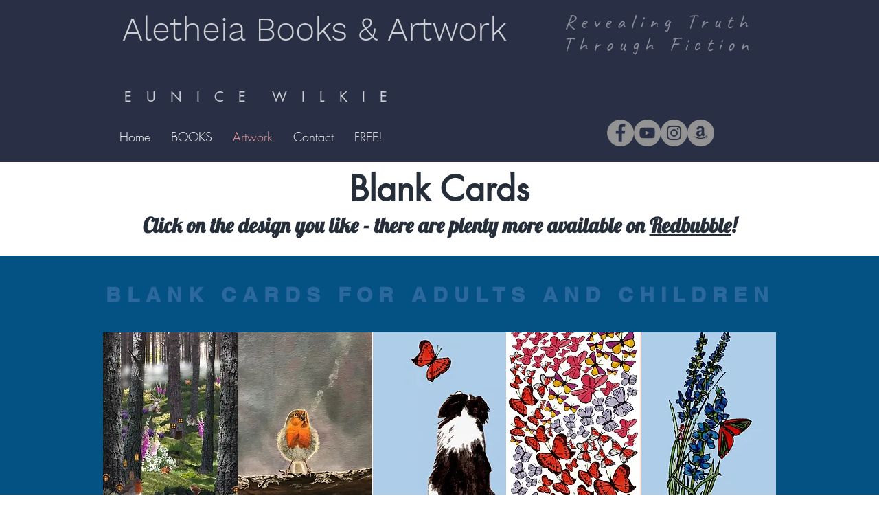

--- FILE ---
content_type: text/html; charset=UTF-8
request_url: https://www.aletheiabooks.co/blank-cards
body_size: 160571
content:
<!DOCTYPE html>
<html lang="en">
<head>
  
  <!-- SEO Tags -->
  <title>Blank Cards | Aletheia Books</title>
  <meta name="description" content="There are lots of original blank greeting cards available for friends and family, adults and children. Designs include watercolour illustrations, digital art, and original oil on canvas images. View the card you like, and follow the link to purchase a copy. "/>
  <link rel="canonical" href="https://www.aletheiabooks.co/blank-cards"/>
  <meta property="og:title" content="Blank Cards | Aletheia Books"/>
  <meta property="og:description" content="A great selection of original greeting cards are available for friends and family, adults and children. Designs include watercolour illustrations, digital art, and original oil on canvas images. View the card you like, and follow the link to purchase a copy. These cards are blank for your own greetings and messages."/>
  <meta property="og:image" content="https://static.wixstatic.com/media/d11c23_77d32c018abb4b34ba21eb03ded8263f~mv2.jpg/v1/fill/w_2500,h_1762,al_c/d11c23_77d32c018abb4b34ba21eb03ded8263f~mv2.jpg"/>
  <meta property="og:image:width" content="2500"/>
  <meta property="og:image:height" content="1762"/>
  <meta property="og:url" content="https://www.aletheiabooks.co/blank-cards"/>
  <meta property="og:site_name" content="Aletheia Books"/>
  <meta property="og:type" content="website"/>
  <link rel="alternate" href="https://www.aletheiabooks.co/blank-cards" hreflang="x-default"/>
  <link rel="alternate" href="https://www.aletheiabooks.co/blank-cards?lang=aa" hreflang="aa-dj"/>
  <link rel="alternate" href="https://www.aletheiabooks.co/blank-cards?lang=ab" hreflang="ab-ge"/>
  <link rel="alternate" href="https://www.aletheiabooks.co/blank-cards?lang=ae" hreflang="ae-ir"/>
  <link rel="alternate" href="https://www.aletheiabooks.co/blank-cards?lang=af" hreflang="af-za"/>
  <link rel="alternate" href="https://www.aletheiabooks.co/blank-cards?lang=ak" hreflang="ak-gh"/>
  <link rel="alternate" href="https://www.aletheiabooks.co/blank-cards?lang=am" hreflang="am-et"/>
  <link rel="alternate" href="https://www.aletheiabooks.co/blank-cards?lang=an" hreflang="an-es"/>
  <link rel="alternate" href="https://www.aletheiabooks.co/blank-cards?lang=ar" hreflang="ar-ae"/>
  <link rel="alternate" href="https://www.aletheiabooks.co/blank-cards?lang=as" hreflang="as-in"/>
  <link rel="alternate" href="https://www.aletheiabooks.co/blank-cards?lang=av" hreflang="av-ru"/>
  <link rel="alternate" href="https://www.aletheiabooks.co/blank-cards?lang=ay" hreflang="ay-bo"/>
  <link rel="alternate" href="https://www.aletheiabooks.co/blank-cards?lang=az" hreflang="az-az"/>
  <link rel="alternate" href="https://www.aletheiabooks.co/blank-cards?lang=ba" hreflang="ba-ru"/>
  <link rel="alternate" href="https://www.aletheiabooks.co/blank-cards?lang=be" hreflang="be-by"/>
  <link rel="alternate" href="https://www.aletheiabooks.co/blank-cards?lang=bg" hreflang="bg-bg"/>
  <link rel="alternate" href="https://www.aletheiabooks.co/blank-cards?lang=bh" hreflang="bh-in"/>
  <link rel="alternate" href="https://www.aletheiabooks.co/blank-cards?lang=bi" hreflang="bi-vu"/>
  <link rel="alternate" href="https://www.aletheiabooks.co/blank-cards?lang=bm" hreflang="bm-ml"/>
  <link rel="alternate" href="https://www.aletheiabooks.co/blank-cards?lang=bn" hreflang="bn-bd"/>
  <link rel="alternate" href="https://www.aletheiabooks.co/blank-cards?lang=bo" hreflang="bo-in"/>
  <link rel="alternate" href="https://www.aletheiabooks.co/blank-cards?lang=br" hreflang="br-fr"/>
  <link rel="alternate" href="https://www.aletheiabooks.co/blank-cards?lang=bs" hreflang="bs-ba"/>
  <link rel="alternate" href="https://www.aletheiabooks.co/blank-cards?lang=ca" hreflang="ca-es"/>
  <link rel="alternate" href="https://www.aletheiabooks.co/blank-cards?lang=ce" hreflang="ce-ru"/>
  <link rel="alternate" href="https://www.aletheiabooks.co/blank-cards?lang=ch" hreflang="ch-gu"/>
  <link rel="alternate" href="https://www.aletheiabooks.co/blank-cards?lang=co" hreflang="co"/>
  <link rel="alternate" href="https://www.aletheiabooks.co/blank-cards?lang=cr" hreflang="cr-ca"/>
  <link rel="alternate" href="https://www.aletheiabooks.co/blank-cards?lang=cs" hreflang="cs-cz"/>
  <link rel="alternate" href="https://www.aletheiabooks.co/blank-cards?lang=cu" hreflang="cu"/>
  <link rel="alternate" href="https://www.aletheiabooks.co/blank-cards?lang=cv" hreflang="cv-ru"/>
  <link rel="alternate" href="https://www.aletheiabooks.co/blank-cards?lang=cy" hreflang="cy-gb"/>
  <link rel="alternate" href="https://www.aletheiabooks.co/blank-cards?lang=da" hreflang="da-dk"/>
  <link rel="alternate" href="https://www.aletheiabooks.co/blank-cards?lang=de" hreflang="de-de"/>
  <link rel="alternate" href="https://www.aletheiabooks.co/blank-cards?lang=dv" hreflang="dv-mv"/>
  <link rel="alternate" href="https://www.aletheiabooks.co/blank-cards?lang=dz" hreflang="dz-bt"/>
  <link rel="alternate" href="https://www.aletheiabooks.co/blank-cards?lang=ee" hreflang="ee-gh"/>
  <link rel="alternate" href="https://www.aletheiabooks.co/blank-cards?lang=el" hreflang="el-gr"/>
  <link rel="alternate" href="https://www.aletheiabooks.co/blank-cards?lang=eo" hreflang="eo"/>
  <link rel="alternate" href="https://www.aletheiabooks.co/blank-cards?lang=es" hreflang="es-es"/>
  <link rel="alternate" href="https://www.aletheiabooks.co/blank-cards?lang=et" hreflang="et-ee"/>
  <link rel="alternate" href="https://www.aletheiabooks.co/blank-cards?lang=eu" hreflang="eu-es"/>
  <link rel="alternate" href="https://www.aletheiabooks.co/blank-cards?lang=fa" hreflang="fa-af"/>
  <link rel="alternate" href="https://www.aletheiabooks.co/blank-cards?lang=ff" hreflang="ff-bj"/>
  <link rel="alternate" href="https://www.aletheiabooks.co/blank-cards?lang=fi" hreflang="fi-fi"/>
  <link rel="alternate" href="https://www.aletheiabooks.co/blank-cards?lang=fj" hreflang="fj-fj"/>
  <link rel="alternate" href="https://www.aletheiabooks.co/blank-cards?lang=fo" hreflang="fo-fo"/>
  <link rel="alternate" href="https://www.aletheiabooks.co/blank-cards?lang=fr" hreflang="fr-fr"/>
  <link rel="alternate" href="https://www.aletheiabooks.co/blank-cards?lang=fy" hreflang="fy-nl"/>
  <link rel="alternate" href="https://www.aletheiabooks.co/blank-cards?lang=ga" hreflang="ga-ie"/>
  <link rel="alternate" href="https://www.aletheiabooks.co/blank-cards?lang=gd" hreflang="gd-ca"/>
  <link rel="alternate" href="https://www.aletheiabooks.co/blank-cards?lang=gl" hreflang="gl-es"/>
  <link rel="alternate" href="https://www.aletheiabooks.co/blank-cards?lang=gn" hreflang="gn-py"/>
  <link rel="alternate" href="https://www.aletheiabooks.co/blank-cards?lang=gu" hreflang="gu-in"/>
  <link rel="alternate" href="https://www.aletheiabooks.co/blank-cards?lang=gv" hreflang="gv-im"/>
  <link rel="alternate" href="https://www.aletheiabooks.co/blank-cards?lang=ha" hreflang="ha-ng"/>
  <link rel="alternate" href="https://www.aletheiabooks.co/blank-cards?lang=he" hreflang="he-il"/>
  <link rel="alternate" href="https://www.aletheiabooks.co/blank-cards?lang=hi" hreflang="hi-in"/>
  <link rel="alternate" href="https://www.aletheiabooks.co/blank-cards?lang=ho" hreflang="ho-pg"/>
  <link rel="alternate" href="https://www.aletheiabooks.co/blank-cards?lang=hr" hreflang="hr-hr"/>
  <link rel="alternate" href="https://www.aletheiabooks.co/blank-cards?lang=ht" hreflang="ht-ht"/>
  <link rel="alternate" href="https://www.aletheiabooks.co/blank-cards?lang=hu" hreflang="hu-hu"/>
  <link rel="alternate" href="https://www.aletheiabooks.co/blank-cards?lang=hy" hreflang="hy-am"/>
  <link rel="alternate" href="https://www.aletheiabooks.co/blank-cards?lang=hz" hreflang="hz-ao"/>
  <link rel="alternate" href="https://www.aletheiabooks.co/blank-cards?lang=ia" hreflang="ia"/>
  <link rel="alternate" href="https://www.aletheiabooks.co/blank-cards?lang=id" hreflang="id-id"/>
  <link rel="alternate" href="https://www.aletheiabooks.co/blank-cards?lang=ie" hreflang="ie"/>
  <link rel="alternate" href="https://www.aletheiabooks.co/blank-cards?lang=ig" hreflang="ig-ng"/>
  <link rel="alternate" href="https://www.aletheiabooks.co/blank-cards?lang=ii" hreflang="ii-cn"/>
  <link rel="alternate" href="https://www.aletheiabooks.co/blank-cards?lang=ik" hreflang="ik-us"/>
  <link rel="alternate" href="https://www.aletheiabooks.co/blank-cards?lang=io" hreflang="io"/>
  <link rel="alternate" href="https://www.aletheiabooks.co/blank-cards?lang=is" hreflang="is-is"/>
  <link rel="alternate" href="https://www.aletheiabooks.co/blank-cards?lang=it" hreflang="it-it"/>
  <link rel="alternate" href="https://www.aletheiabooks.co/blank-cards?lang=iu" hreflang="iu-us"/>
  <link rel="alternate" href="https://www.aletheiabooks.co/blank-cards?lang=ja" hreflang="ja-jp"/>
  <link rel="alternate" href="https://www.aletheiabooks.co/blank-cards?lang=jv" hreflang="jv-id"/>
  <link rel="alternate" href="https://www.aletheiabooks.co/blank-cards?lang=ka" hreflang="ka-ge"/>
  <link rel="alternate" href="https://www.aletheiabooks.co/blank-cards?lang=ki" hreflang="ki-ke"/>
  <link rel="alternate" href="https://www.aletheiabooks.co/blank-cards?lang=kk" hreflang="kk-kz"/>
  <link rel="alternate" href="https://www.aletheiabooks.co/blank-cards?lang=kl" hreflang="kl-gl"/>
  <link rel="alternate" href="https://www.aletheiabooks.co/blank-cards?lang=km" hreflang="km-kh"/>
  <link rel="alternate" href="https://www.aletheiabooks.co/blank-cards?lang=kn" hreflang="kn-in"/>
  <link rel="alternate" href="https://www.aletheiabooks.co/blank-cards?lang=ko" hreflang="ko-kr"/>
  <link rel="alternate" href="https://www.aletheiabooks.co/blank-cards?lang=kr" hreflang="kr-ng"/>
  <link rel="alternate" href="https://www.aletheiabooks.co/blank-cards?lang=ks" hreflang="ks-in"/>
  <link rel="alternate" href="https://www.aletheiabooks.co/blank-cards?lang=ku" hreflang="ku-iq"/>
  <link rel="alternate" href="https://www.aletheiabooks.co/blank-cards?lang=ky" hreflang="ky-kg"/>
  <link rel="alternate" href="https://www.aletheiabooks.co/blank-cards?lang=la" hreflang="la-it"/>
  <link rel="alternate" href="https://www.aletheiabooks.co/blank-cards?lang=lb" hreflang="lb-lu"/>
  <link rel="alternate" href="https://www.aletheiabooks.co/blank-cards?lang=lg" hreflang="lg-ug"/>
  <link rel="alternate" href="https://www.aletheiabooks.co/blank-cards?lang=li" hreflang="li-nl"/>
  <link rel="alternate" href="https://www.aletheiabooks.co/blank-cards?lang=ln" hreflang="ln-cd"/>
  <link rel="alternate" href="https://www.aletheiabooks.co/blank-cards?lang=lo" hreflang="lo-la"/>
  <link rel="alternate" href="https://www.aletheiabooks.co/blank-cards?lang=lt" hreflang="lt-lt"/>
  <link rel="alternate" href="https://www.aletheiabooks.co/blank-cards?lang=lu" hreflang="lu-cg"/>
  <link rel="alternate" href="https://www.aletheiabooks.co/blank-cards?lang=lv" hreflang="lv-lv"/>
  <link rel="alternate" href="https://www.aletheiabooks.co/blank-cards?lang=mg" hreflang="mg-mg"/>
  <link rel="alternate" href="https://www.aletheiabooks.co/blank-cards?lang=mh" hreflang="mh-mh"/>
  <link rel="alternate" href="https://www.aletheiabooks.co/blank-cards?lang=mi" hreflang="mi"/>
  <link rel="alternate" href="https://www.aletheiabooks.co/blank-cards?lang=mk" hreflang="mk-mk"/>
  <link rel="alternate" href="https://www.aletheiabooks.co/blank-cards?lang=ml" hreflang="ml-in"/>
  <link rel="alternate" href="https://www.aletheiabooks.co/blank-cards?lang=mn" hreflang="mn-mn"/>
  <link rel="alternate" href="https://www.aletheiabooks.co/blank-cards?lang=mr" hreflang="mr-in"/>
  <link rel="alternate" href="https://www.aletheiabooks.co/blank-cards?lang=ms" hreflang="ms"/>
  <link rel="alternate" href="https://www.aletheiabooks.co/blank-cards?lang=mt" hreflang="mt-mt"/>
  <link rel="alternate" href="https://www.aletheiabooks.co/blank-cards?lang=my" hreflang="my-mm"/>
  <link rel="alternate" href="https://www.aletheiabooks.co/blank-cards?lang=na" hreflang="na-nr"/>
  <link rel="alternate" href="https://www.aletheiabooks.co/blank-cards?lang=nb" hreflang="nb-no"/>
  <link rel="alternate" href="https://www.aletheiabooks.co/blank-cards?lang=nd" hreflang="nd-zw"/>
  <link rel="alternate" href="https://www.aletheiabooks.co/blank-cards?lang=ne" hreflang="ne-np"/>
  <link rel="alternate" href="https://www.aletheiabooks.co/blank-cards?lang=ng" hreflang="ng-na"/>
  <link rel="alternate" href="https://www.aletheiabooks.co/blank-cards?lang=nl" hreflang="nl-nl"/>
  <link rel="alternate" href="https://www.aletheiabooks.co/blank-cards?lang=nn" hreflang="nn-no"/>
  <link rel="alternate" href="https://www.aletheiabooks.co/blank-cards?lang=no" hreflang="no-no"/>
  <link rel="alternate" href="https://www.aletheiabooks.co/blank-cards?lang=nr" hreflang="nr-za"/>
  <link rel="alternate" href="https://www.aletheiabooks.co/blank-cards?lang=nv" hreflang="nv-us"/>
  <link rel="alternate" href="https://www.aletheiabooks.co/blank-cards?lang=ny" hreflang="ny-mw"/>
  <link rel="alternate" href="https://www.aletheiabooks.co/blank-cards?lang=oc" hreflang="oc-ca"/>
  <link rel="alternate" href="https://www.aletheiabooks.co/blank-cards?lang=oj" hreflang="oj-us"/>
  <link rel="alternate" href="https://www.aletheiabooks.co/blank-cards?lang=om" hreflang="om-et"/>
  <link rel="alternate" href="https://www.aletheiabooks.co/blank-cards?lang=or" hreflang="or-in"/>
  <link rel="alternate" href="https://www.aletheiabooks.co/blank-cards?lang=os" hreflang="os-ru"/>
  <link rel="alternate" href="https://www.aletheiabooks.co/blank-cards?lang=pa" hreflang="pa-in"/>
  <link rel="alternate" href="https://www.aletheiabooks.co/blank-cards?lang=pi" hreflang="pi-in"/>
  <link rel="alternate" href="https://www.aletheiabooks.co/blank-cards?lang=pl" hreflang="pl-pl"/>
  <link rel="alternate" href="https://www.aletheiabooks.co/blank-cards?lang=ps" hreflang="ps-af"/>
  <link rel="alternate" href="https://www.aletheiabooks.co/blank-cards?lang=pt" hreflang="pt-br"/>
  <link rel="alternate" href="https://www.aletheiabooks.co/blank-cards?lang=qu" hreflang="qu-pe"/>
  <link rel="alternate" href="https://www.aletheiabooks.co/blank-cards?lang=rm" hreflang="rm-ch"/>
  <link rel="alternate" href="https://www.aletheiabooks.co/blank-cards?lang=rn" hreflang="rn-bi"/>
  <link rel="alternate" href="https://www.aletheiabooks.co/blank-cards?lang=ro" hreflang="ro-ro"/>
  <link rel="alternate" href="https://www.aletheiabooks.co/blank-cards?lang=ru" hreflang="ru-ru"/>
  <link rel="alternate" href="https://www.aletheiabooks.co/blank-cards?lang=rw" hreflang="rw-rw"/>
  <link rel="alternate" href="https://www.aletheiabooks.co/blank-cards?lang=sa" hreflang="sa-in"/>
  <link rel="alternate" href="https://www.aletheiabooks.co/blank-cards?lang=sc" hreflang="sc-it"/>
  <link rel="alternate" href="https://www.aletheiabooks.co/blank-cards?lang=sd" hreflang="sd-in"/>
  <link rel="alternate" href="https://www.aletheiabooks.co/blank-cards?lang=se" hreflang="se-se"/>
  <link rel="alternate" href="https://www.aletheiabooks.co/blank-cards?lang=sg" hreflang="sg-cf"/>
  <link rel="alternate" href="https://www.aletheiabooks.co/blank-cards?lang=si" hreflang="si-lk"/>
  <link rel="alternate" href="https://www.aletheiabooks.co/blank-cards?lang=sk" hreflang="sk-sk"/>
  <link rel="alternate" href="https://www.aletheiabooks.co/blank-cards?lang=sl" hreflang="sl-si"/>
  <link rel="alternate" href="https://www.aletheiabooks.co/blank-cards?lang=sm" hreflang="sm-ws"/>
  <link rel="alternate" href="https://www.aletheiabooks.co/blank-cards?lang=sn" hreflang="sn-zw"/>
  <link rel="alternate" href="https://www.aletheiabooks.co/blank-cards?lang=so" hreflang="so-so"/>
  <link rel="alternate" href="https://www.aletheiabooks.co/blank-cards?lang=sq" hreflang="sq-al"/>
  <link rel="alternate" href="https://www.aletheiabooks.co/blank-cards?lang=sr" hreflang="sr-rs"/>
  <link rel="alternate" href="https://www.aletheiabooks.co/blank-cards?lang=ss" hreflang="ss-za"/>
  <link rel="alternate" href="https://www.aletheiabooks.co/blank-cards?lang=st" hreflang="st-ls"/>
  <link rel="alternate" href="https://www.aletheiabooks.co/blank-cards?lang=su" hreflang="su-id"/>
  <link rel="alternate" href="https://www.aletheiabooks.co/blank-cards?lang=sv" hreflang="sv-se"/>
  <link rel="alternate" href="https://www.aletheiabooks.co/blank-cards?lang=sw" hreflang="sw-ke"/>
  <link rel="alternate" href="https://www.aletheiabooks.co/blank-cards?lang=ta" hreflang="ta-in"/>
  <link rel="alternate" href="https://www.aletheiabooks.co/blank-cards?lang=te" hreflang="te-in"/>
  <link rel="alternate" href="https://www.aletheiabooks.co/blank-cards?lang=tg" hreflang="tg"/>
  <link rel="alternate" href="https://www.aletheiabooks.co/blank-cards?lang=th" hreflang="th-th"/>
  <link rel="alternate" href="https://www.aletheiabooks.co/blank-cards?lang=ti" hreflang="ti-er"/>
  <link rel="alternate" href="https://www.aletheiabooks.co/blank-cards?lang=tk" hreflang="tk-tm"/>
  <link rel="alternate" href="https://www.aletheiabooks.co/blank-cards?lang=tl" hreflang="tl-ph"/>
  <link rel="alternate" href="https://www.aletheiabooks.co/blank-cards?lang=tn" hreflang="tn-bw"/>
  <link rel="alternate" href="https://www.aletheiabooks.co/blank-cards?lang=to" hreflang="to-to"/>
  <link rel="alternate" href="https://www.aletheiabooks.co/blank-cards?lang=tr" hreflang="tr-tr"/>
  <link rel="alternate" href="https://www.aletheiabooks.co/blank-cards?lang=ts" hreflang="ts-za"/>
  <link rel="alternate" href="https://www.aletheiabooks.co/blank-cards?lang=tt" hreflang="tt-pl"/>
  <link rel="alternate" href="https://www.aletheiabooks.co/blank-cards?lang=tw" hreflang="tw-gh"/>
  <link rel="alternate" href="https://www.aletheiabooks.co/blank-cards?lang=ty" hreflang="ty-pf"/>
  <link rel="alternate" href="https://www.aletheiabooks.co/blank-cards?lang=ug" hreflang="ug"/>
  <link rel="alternate" href="https://www.aletheiabooks.co/blank-cards?lang=uk" hreflang="uk-ua"/>
  <link rel="alternate" href="https://www.aletheiabooks.co/blank-cards?lang=ur" hreflang="ur-pk"/>
  <link rel="alternate" href="https://www.aletheiabooks.co/blank-cards?lang=uz" hreflang="uz-uz"/>
  <link rel="alternate" href="https://www.aletheiabooks.co/blank-cards?lang=ve" hreflang="ve-za"/>
  <link rel="alternate" href="https://www.aletheiabooks.co/blank-cards?lang=vi" hreflang="vi-vn"/>
  <link rel="alternate" href="https://www.aletheiabooks.co/blank-cards?lang=vo" hreflang="vo-zw"/>
  <link rel="alternate" href="https://www.aletheiabooks.co/blank-cards?lang=wa" hreflang="wa-be"/>
  <link rel="alternate" href="https://www.aletheiabooks.co/blank-cards?lang=wo" hreflang="wo-sn"/>
  <link rel="alternate" href="https://www.aletheiabooks.co/blank-cards?lang=xh" hreflang="xh-za"/>
  <link rel="alternate" href="https://www.aletheiabooks.co/blank-cards?lang=yi" hreflang="yi-il"/>
  <link rel="alternate" href="https://www.aletheiabooks.co/blank-cards?lang=yo" hreflang="yo-bj"/>
  <link rel="alternate" href="https://www.aletheiabooks.co/blank-cards?lang=za" hreflang="za-cn"/>
  <link rel="alternate" href="https://www.aletheiabooks.co/blank-cards?lang=zh" hreflang="zh-cn"/>
  <link rel="alternate" href="https://www.aletheiabooks.co/blank-cards?lang=zu" hreflang="zu-za"/>
  <link rel="alternate" href="https://www.aletheiabooks.co/blank-cards" hreflang="en-gb"/>
  <meta name="fb_admins_meta_tag" content="eunicewilkiebooksandartwork"/>
  <meta name="google-site-verification" content="KQ5TScB7AjN2D3TLqM2TxPuu9wj7vcoB09G0F5sLDLo"/>
  <meta property="fb:admins" content="eunicewilkiebooksandartwork"/>
  <meta name="twitter:card" content="summary_large_image"/>
  <meta name="twitter:title" content="Blank Cards | Aletheia Books"/>
  <meta name="twitter:image" content="https://static.wixstatic.com/media/d11c23_77d32c018abb4b34ba21eb03ded8263f~mv2.jpg/v1/fill/w_2500,h_1762,al_c/d11c23_77d32c018abb4b34ba21eb03ded8263f~mv2.jpg"/>
  <meta name="twitter:description" content="A great selection of original greeting cards are available for friends and family, adults and children. Designs include watercolour illustrations, digital art, and original oil on canvas images. View the card you like, and follow the link to purchase a copy. These cards are blank for your own greetings and messages."/>

  
  <meta charset='utf-8'>
  <meta name="viewport" content="width=device-width, initial-scale=1" id="wixDesktopViewport" />
  <meta http-equiv="X-UA-Compatible" content="IE=edge">
  <meta name="generator" content="Wix.com Website Builder"/>

  <link rel="icon" sizes="192x192" href="https://static.wixstatic.com/media/d11c23_a22c94ab850144929ef668388be19e6c%7Emv2.jpg/v1/fill/w_192%2Ch_192%2Clg_1%2Cusm_0.66_1.00_0.01/d11c23_a22c94ab850144929ef668388be19e6c%7Emv2.jpg" type="image/jpeg"/>
  <link rel="shortcut icon" href="https://static.wixstatic.com/media/d11c23_a22c94ab850144929ef668388be19e6c%7Emv2.jpg/v1/fill/w_192%2Ch_192%2Clg_1%2Cusm_0.66_1.00_0.01/d11c23_a22c94ab850144929ef668388be19e6c%7Emv2.jpg" type="image/jpeg"/>
  <link rel="apple-touch-icon" href="https://static.wixstatic.com/media/d11c23_a22c94ab850144929ef668388be19e6c%7Emv2.jpg/v1/fill/w_180%2Ch_180%2Clg_1%2Cusm_0.66_1.00_0.01/d11c23_a22c94ab850144929ef668388be19e6c%7Emv2.jpg" type="image/jpeg"/>

  <!-- Safari Pinned Tab Icon -->
  <!-- <link rel="mask-icon" href="https://static.wixstatic.com/media/d11c23_a22c94ab850144929ef668388be19e6c%7Emv2.jpg/v1/fill/w_192%2Ch_192%2Clg_1%2Cusm_0.66_1.00_0.01/d11c23_a22c94ab850144929ef668388be19e6c%7Emv2.jpg"> -->

  <!-- Original trials -->
  


  <!-- Segmenter Polyfill -->
  <script>
    if (!window.Intl || !window.Intl.Segmenter) {
      (function() {
        var script = document.createElement('script');
        script.src = 'https://static.parastorage.com/unpkg/@formatjs/intl-segmenter@11.7.10/polyfill.iife.js';
        document.head.appendChild(script);
      })();
    }
  </script>

  <!-- Legacy Polyfills -->
  <script nomodule="" src="https://static.parastorage.com/unpkg/core-js-bundle@3.2.1/minified.js"></script>
  <script nomodule="" src="https://static.parastorage.com/unpkg/focus-within-polyfill@5.0.9/dist/focus-within-polyfill.js"></script>

  <!-- Performance API Polyfills -->
  <script>
  (function () {
    var noop = function noop() {};
    if ("performance" in window === false) {
      window.performance = {};
    }
    window.performance.mark = performance.mark || noop;
    window.performance.measure = performance.measure || noop;
    if ("now" in window.performance === false) {
      var nowOffset = Date.now();
      if (performance.timing && performance.timing.navigationStart) {
        nowOffset = performance.timing.navigationStart;
      }
      window.performance.now = function now() {
        return Date.now() - nowOffset;
      };
    }
  })();
  </script>

  <!-- Globals Definitions -->
  <script>
    (function () {
      var now = Date.now()
      window.initialTimestamps = {
        initialTimestamp: now,
        initialRequestTimestamp: Math.round(performance.timeOrigin ? performance.timeOrigin : now - performance.now())
      }

      window.thunderboltTag = "libs-releases-GA-local"
      window.thunderboltVersion = "1.16780.0"
    })();
  </script>

  <!-- Essential Viewer Model -->
  <script type="application/json" id="wix-essential-viewer-model">{"fleetConfig":{"fleetName":"thunderbolt-seo-renderer","type":"GA","code":0},"mode":{"qa":false,"enableTestApi":false,"debug":false,"ssrIndicator":false,"ssrOnly":false,"siteAssetsFallback":"enable","versionIndicator":false},"componentsLibrariesTopology":[{"artifactId":"editor-elements","namespace":"wixui","url":"https:\/\/static.parastorage.com\/services\/editor-elements\/1.14853.0"},{"artifactId":"editor-elements","namespace":"dsgnsys","url":"https:\/\/static.parastorage.com\/services\/editor-elements\/1.14853.0"}],"siteFeaturesConfigs":{"sessionManager":{"isRunningInDifferentSiteContext":false}},"language":{"userLanguage":"en"},"siteAssets":{"clientTopology":{"mediaRootUrl":"https:\/\/static.wixstatic.com","staticMediaUrl":"https:\/\/static.wixstatic.com\/media","moduleRepoUrl":"https:\/\/static.parastorage.com\/unpkg","fileRepoUrl":"https:\/\/static.parastorage.com\/services","viewerAppsUrl":"https:\/\/viewer-apps.parastorage.com","viewerAssetsUrl":"https:\/\/viewer-assets.parastorage.com","siteAssetsUrl":"https:\/\/siteassets.parastorage.com","pageJsonServerUrls":["https:\/\/pages.parastorage.com","https:\/\/staticorigin.wixstatic.com","https:\/\/www.aletheiabooks.co","https:\/\/fallback.wix.com\/wix-html-editor-pages-webapp\/page"],"pathOfTBModulesInFileRepoForFallback":"wix-thunderbolt\/dist\/"}},"siteFeatures":["accessibility","appMonitoring","assetsLoader","businessLogger","captcha","clickHandlerRegistrar","codeEmbed","commonConfig","componentsLoader","componentsRegistry","consentPolicy","cookiesManager","cyclicTabbing","domSelectors","environmentWixCodeSdk","environment","locationWixCodeSdk","mpaNavigation","multilingual","navigationManager","navigationPhases","ooi","pages","panorama","renderer","reporter","router","scrollRestoration","seoWixCodeSdk","seo","sessionManager","siteMembersWixCodeSdk","siteMembers","siteScrollBlocker","siteWixCodeSdk","speculationRules","ssrCache","stores","structureApi","thunderboltInitializer","tpaCommons","tpaWorkerFeature","translations","usedPlatformApis","warmupData","windowMessageRegistrar","windowWixCodeSdk","wixCustomElementComponent","wixEmbedsApi","componentsReact","platform"],"site":{"externalBaseUrl":"https:\/\/www.aletheiabooks.co","isSEO":true},"media":{"staticMediaUrl":"https:\/\/static.wixstatic.com\/media","mediaRootUrl":"https:\/\/static.wixstatic.com\/","staticVideoUrl":"https:\/\/video.wixstatic.com\/"},"requestUrl":"https:\/\/www.aletheiabooks.co\/blank-cards","rollout":{"siteAssetsVersionsRollout":false,"isDACRollout":0,"isTBRollout":false},"commonConfig":{"brand":"wix","host":"VIEWER","bsi":"","consentPolicy":{},"consentPolicyHeader":{},"siteRevision":"1183","renderingFlow":"NONE","language":"en","locale":"en-gb"},"interactionSampleRatio":0.01,"dynamicModelUrl":"https:\/\/www.aletheiabooks.co\/_api\/v2\/dynamicmodel","accessTokensUrl":"https:\/\/www.aletheiabooks.co\/_api\/v1\/access-tokens","isExcludedFromSecurityExperiments":false,"experiments":{"specs.thunderbolt.hardenFetchAndXHR":true,"specs.thunderbolt.securityExperiments":true}}</script>
  <script>window.viewerModel = JSON.parse(document.getElementById('wix-essential-viewer-model').textContent)</script>

  <script>
    window.commonConfig = viewerModel.commonConfig
  </script>

  
  <!-- BEGIN handleAccessTokens bundle -->

  <script data-url="https://static.parastorage.com/services/wix-thunderbolt/dist/handleAccessTokens.inline.4f2f9a53.bundle.min.js">(()=>{"use strict";function e(e){let{context:o,property:r,value:n,enumerable:i=!0}=e,c=e.get,l=e.set;if(!r||void 0===n&&!c&&!l)return new Error("property and value are required");let a=o||globalThis,s=a?.[r],u={};if(void 0!==n)u.value=n;else{if(c){let e=t(c);e&&(u.get=e)}if(l){let e=t(l);e&&(u.set=e)}}let p={...u,enumerable:i||!1,configurable:!1};void 0!==n&&(p.writable=!1);try{Object.defineProperty(a,r,p)}catch(e){return e instanceof TypeError?s:e}return s}function t(e,t){return"function"==typeof e?e:!0===e?.async&&"function"==typeof e.func?t?async function(t){return e.func(t)}:async function(){return e.func()}:"function"==typeof e?.func?e.func:void 0}try{e({property:"strictDefine",value:e})}catch{}try{e({property:"defineStrictObject",value:r})}catch{}try{e({property:"defineStrictMethod",value:n})}catch{}var o=["toString","toLocaleString","valueOf","constructor","prototype"];function r(t){let{context:n,property:c,propertiesToExclude:l=[],skipPrototype:a=!1,hardenPrototypePropertiesToExclude:s=[]}=t;if(!c)return new Error("property is required");let u=(n||globalThis)[c],p={},f=i(n,c);u&&("object"==typeof u||"function"==typeof u)&&Reflect.ownKeys(u).forEach(t=>{if(!l.includes(t)&&!o.includes(t)){let o=i(u,t);if(o&&(o.writable||o.configurable)){let{value:r,get:n,set:i,enumerable:c=!1}=o,l={};void 0!==r?l.value=r:n?l.get=n:i&&(l.set=i);try{let o=e({context:u,property:t,...l,enumerable:c});p[t]=o}catch(e){if(!(e instanceof TypeError))throw e;try{p[t]=o.value||o.get||o.set}catch{}}}}});let d={originalObject:u,originalProperties:p};if(!a&&void 0!==u?.prototype){let e=r({context:u,property:"prototype",propertiesToExclude:s,skipPrototype:!0});e instanceof Error||(d.originalPrototype=e?.originalObject,d.originalPrototypeProperties=e?.originalProperties)}return e({context:n,property:c,value:u,enumerable:f?.enumerable}),d}function n(t,o){let r=(o||globalThis)[t],n=i(o||globalThis,t);return r&&n&&(n.writable||n.configurable)?(Object.freeze(r),e({context:globalThis,property:t,value:r})):r}function i(e,t){if(e&&t)try{return Reflect.getOwnPropertyDescriptor(e,t)}catch{return}}function c(e){if("string"!=typeof e)return e;try{return decodeURIComponent(e).toLowerCase().trim()}catch{return e.toLowerCase().trim()}}function l(e,t){let o="";if("string"==typeof e)o=e.split("=")[0]?.trim()||"";else{if(!e||"string"!=typeof e.name)return!1;o=e.name}return t.has(c(o)||"")}function a(e,t){let o;return o="string"==typeof e?e.split(";").map(e=>e.trim()).filter(e=>e.length>0):e||[],o.filter(e=>!l(e,t))}var s=null;function u(){return null===s&&(s=typeof Document>"u"?void 0:Object.getOwnPropertyDescriptor(Document.prototype,"cookie")),s}function p(t,o){if(!globalThis?.cookieStore)return;let r=globalThis.cookieStore.get.bind(globalThis.cookieStore),n=globalThis.cookieStore.getAll.bind(globalThis.cookieStore),i=globalThis.cookieStore.set.bind(globalThis.cookieStore),c=globalThis.cookieStore.delete.bind(globalThis.cookieStore);return e({context:globalThis.CookieStore.prototype,property:"get",value:async function(e){return l(("string"==typeof e?e:e.name)||"",t)?null:r.call(this,e)},enumerable:!0}),e({context:globalThis.CookieStore.prototype,property:"getAll",value:async function(){return a(await n.apply(this,Array.from(arguments)),t)},enumerable:!0}),e({context:globalThis.CookieStore.prototype,property:"set",value:async function(){let e=Array.from(arguments);if(!l(1===e.length?e[0].name:e[0],t))return i.apply(this,e);o&&console.warn(o)},enumerable:!0}),e({context:globalThis.CookieStore.prototype,property:"delete",value:async function(){let e=Array.from(arguments);if(!l(1===e.length?e[0].name:e[0],t))return c.apply(this,e)},enumerable:!0}),e({context:globalThis.cookieStore,property:"prototype",value:globalThis.CookieStore.prototype,enumerable:!1}),e({context:globalThis,property:"cookieStore",value:globalThis.cookieStore,enumerable:!0}),{get:r,getAll:n,set:i,delete:c}}var f=["TextEncoder","TextDecoder","XMLHttpRequestEventTarget","EventTarget","URL","JSON","Reflect","Object","Array","Map","Set","WeakMap","WeakSet","Promise","Symbol","Error"],d=["addEventListener","removeEventListener","dispatchEvent","encodeURI","encodeURIComponent","decodeURI","decodeURIComponent"];const y=(e,t)=>{try{const o=t?t.get.call(document):document.cookie;return o.split(";").map(e=>e.trim()).filter(t=>t?.startsWith(e))[0]?.split("=")[1]}catch(e){return""}},g=(e="",t="",o="/")=>`${e}=; ${t?`domain=${t};`:""} max-age=0; path=${o}; expires=Thu, 01 Jan 1970 00:00:01 GMT`;function m(){(function(){if("undefined"!=typeof window){const e=performance.getEntriesByType("navigation")[0];return"back_forward"===(e?.type||"")}return!1})()&&function(){const{counter:e}=function(){const e=b("getItem");if(e){const[t,o]=e.split("-"),r=o?parseInt(o,10):0;if(r>=3){const e=t?Number(t):0;if(Date.now()-e>6e4)return{counter:0}}return{counter:r}}return{counter:0}}();e<3?(!function(e=1){b("setItem",`${Date.now()}-${e}`)}(e+1),window.location.reload()):console.error("ATS: Max reload attempts reached")}()}function b(e,t){try{return sessionStorage[e]("reload",t||"")}catch(e){console.error("ATS: Error calling sessionStorage:",e)}}const h="client-session-bind",v="sec-fetch-unsupported",{experiments:w}=window.viewerModel,T=[h,"client-binding",v,"svSession","smSession","server-session-bind","wixSession2","wixSession3"].map(e=>e.toLowerCase()),{cookie:S}=function(t,o){let r=new Set(t);return e({context:document,property:"cookie",set:{func:e=>function(e,t,o,r){let n=u(),i=c(t.split(";")[0]||"")||"";[...o].every(e=>!i.startsWith(e.toLowerCase()))&&n?.set?n.set.call(e,t):r&&console.warn(r)}(document,e,r,o)},get:{func:()=>function(e,t){let o=u();if(!o?.get)throw new Error("Cookie descriptor or getter not available");return a(o.get.call(e),t).join("; ")}(document,r)},enumerable:!0}),{cookieStore:p(r,o),cookie:u()}}(T),k="tbReady",x="security_overrideGlobals",{experiments:E,siteFeaturesConfigs:C,accessTokensUrl:P}=window.viewerModel,R=P,M={},O=(()=>{const e=y(h,S);if(w["specs.thunderbolt.browserCacheReload"]){y(v,S)||e?b("removeItem"):m()}return(()=>{const e=g(h),t=g(h,location.hostname);S.set.call(document,e),S.set.call(document,t)})(),e})();O&&(M["client-binding"]=O);const D=fetch;addEventListener(k,function e(t){const{logger:o}=t.detail;try{window.tb.init({fetch:D,fetchHeaders:M})}catch(e){const t=new Error("TB003");o.meter(`${x}_${t.message}`,{paramsOverrides:{errorType:x,eventString:t.message}}),window?.viewerModel?.mode.debug&&console.error(e)}finally{removeEventListener(k,e)}}),E["specs.thunderbolt.hardenFetchAndXHR"]||(window.fetchDynamicModel=()=>C.sessionManager.isRunningInDifferentSiteContext?Promise.resolve({}):fetch(R,{credentials:"same-origin",headers:M}).then(function(e){if(!e.ok)throw new Error(`[${e.status}]${e.statusText}`);return e.json()}),window.dynamicModelPromise=window.fetchDynamicModel())})();
//# sourceMappingURL=https://static.parastorage.com/services/wix-thunderbolt/dist/handleAccessTokens.inline.4f2f9a53.bundle.min.js.map</script>

<!-- END handleAccessTokens bundle -->

<!-- BEGIN overrideGlobals bundle -->

<script data-url="https://static.parastorage.com/services/wix-thunderbolt/dist/overrideGlobals.inline.ec13bfcf.bundle.min.js">(()=>{"use strict";function e(e){let{context:r,property:o,value:n,enumerable:i=!0}=e,c=e.get,a=e.set;if(!o||void 0===n&&!c&&!a)return new Error("property and value are required");let l=r||globalThis,u=l?.[o],s={};if(void 0!==n)s.value=n;else{if(c){let e=t(c);e&&(s.get=e)}if(a){let e=t(a);e&&(s.set=e)}}let p={...s,enumerable:i||!1,configurable:!1};void 0!==n&&(p.writable=!1);try{Object.defineProperty(l,o,p)}catch(e){return e instanceof TypeError?u:e}return u}function t(e,t){return"function"==typeof e?e:!0===e?.async&&"function"==typeof e.func?t?async function(t){return e.func(t)}:async function(){return e.func()}:"function"==typeof e?.func?e.func:void 0}try{e({property:"strictDefine",value:e})}catch{}try{e({property:"defineStrictObject",value:o})}catch{}try{e({property:"defineStrictMethod",value:n})}catch{}var r=["toString","toLocaleString","valueOf","constructor","prototype"];function o(t){let{context:n,property:c,propertiesToExclude:a=[],skipPrototype:l=!1,hardenPrototypePropertiesToExclude:u=[]}=t;if(!c)return new Error("property is required");let s=(n||globalThis)[c],p={},f=i(n,c);s&&("object"==typeof s||"function"==typeof s)&&Reflect.ownKeys(s).forEach(t=>{if(!a.includes(t)&&!r.includes(t)){let r=i(s,t);if(r&&(r.writable||r.configurable)){let{value:o,get:n,set:i,enumerable:c=!1}=r,a={};void 0!==o?a.value=o:n?a.get=n:i&&(a.set=i);try{let r=e({context:s,property:t,...a,enumerable:c});p[t]=r}catch(e){if(!(e instanceof TypeError))throw e;try{p[t]=r.value||r.get||r.set}catch{}}}}});let d={originalObject:s,originalProperties:p};if(!l&&void 0!==s?.prototype){let e=o({context:s,property:"prototype",propertiesToExclude:u,skipPrototype:!0});e instanceof Error||(d.originalPrototype=e?.originalObject,d.originalPrototypeProperties=e?.originalProperties)}return e({context:n,property:c,value:s,enumerable:f?.enumerable}),d}function n(t,r){let o=(r||globalThis)[t],n=i(r||globalThis,t);return o&&n&&(n.writable||n.configurable)?(Object.freeze(o),e({context:globalThis,property:t,value:o})):o}function i(e,t){if(e&&t)try{return Reflect.getOwnPropertyDescriptor(e,t)}catch{return}}function c(e){if("string"!=typeof e)return e;try{return decodeURIComponent(e).toLowerCase().trim()}catch{return e.toLowerCase().trim()}}function a(e,t){return e instanceof Headers?e.forEach((r,o)=>{l(o,t)||e.delete(o)}):Object.keys(e).forEach(r=>{l(r,t)||delete e[r]}),e}function l(e,t){return!t.has(c(e)||"")}function u(e,t){let r=!0,o=function(e){let t,r;if(globalThis.Request&&e instanceof Request)t=e.url;else{if("function"!=typeof e?.toString)throw new Error("Unsupported type for url");t=e.toString()}try{return new URL(t).pathname}catch{return r=t.replace(/#.+/gi,"").split("?").shift(),r.startsWith("/")?r:`/${r}`}}(e),n=c(o);return n&&t.some(e=>n.includes(e))&&(r=!1),r}function s(t,r,o){let n=fetch,i=XMLHttpRequest,c=new Set(r);function s(){let e=new i,r=e.open,n=e.setRequestHeader;return e.open=function(){let n=Array.from(arguments),i=n[1];if(n.length<2||u(i,t))return r.apply(e,n);throw new Error(o||`Request not allowed for path ${i}`)},e.setRequestHeader=function(t,r){l(decodeURIComponent(t),c)&&n.call(e,t,r)},e}return e({property:"fetch",value:function(){let e=function(e,t){return globalThis.Request&&e[0]instanceof Request&&e[0]?.headers?a(e[0].headers,t):e[1]?.headers&&a(e[1].headers,t),e}(arguments,c);return u(arguments[0],t)?n.apply(globalThis,Array.from(e)):new Promise((e,t)=>{t(new Error(o||`Request not allowed for path ${arguments[0]}`))})},enumerable:!0}),e({property:"XMLHttpRequest",value:s,enumerable:!0}),Object.keys(i).forEach(e=>{s[e]=i[e]}),{fetch:n,XMLHttpRequest:i}}var p=["TextEncoder","TextDecoder","XMLHttpRequestEventTarget","EventTarget","URL","JSON","Reflect","Object","Array","Map","Set","WeakMap","WeakSet","Promise","Symbol","Error"],f=["addEventListener","removeEventListener","dispatchEvent","encodeURI","encodeURIComponent","decodeURI","decodeURIComponent"];const d=function(){let t=globalThis.open,r=document.open;function o(e,r,o){let n="string"!=typeof e,i=t.call(window,e,r,o);return n||e&&function(e){return e.startsWith("//")&&/(?:[a-z0-9](?:[a-z0-9-]{0,61}[a-z0-9])?\.)+[a-z0-9][a-z0-9-]{0,61}[a-z0-9]/g.test(`${location.protocol}:${e}`)&&(e=`${location.protocol}${e}`),!e.startsWith("http")||new URL(e).hostname===location.hostname}(e)?{}:i}return e({property:"open",value:o,context:globalThis,enumerable:!0}),e({property:"open",value:function(e,t,n){return e?o(e,t,n):r.call(document,e||"",t||"",n||"")},context:document,enumerable:!0}),{open:t,documentOpen:r}},y=function(){let t=document.createElement,r=Element.prototype.setAttribute,o=Element.prototype.setAttributeNS;return e({property:"createElement",context:document,value:function(n,i){let a=t.call(document,n,i);if("iframe"===c(n)){e({property:"srcdoc",context:a,get:()=>"",set:()=>{console.warn("`srcdoc` is not allowed in iframe elements.")}});let t=function(e,t){"srcdoc"!==e.toLowerCase()?r.call(a,e,t):console.warn("`srcdoc` attribute is not allowed to be set.")},n=function(e,t,r){"srcdoc"!==t.toLowerCase()?o.call(a,e,t,r):console.warn("`srcdoc` attribute is not allowed to be set.")};a.setAttribute=t,a.setAttributeNS=n}return a},enumerable:!0}),{createElement:t,setAttribute:r,setAttributeNS:o}},m=["client-binding"],b=["/_api/v1/access-tokens","/_api/v2/dynamicmodel","/_api/one-app-session-web/v3/businesses"],h=function(){let t=setTimeout,r=setInterval;return o("setTimeout",0,globalThis),o("setInterval",0,globalThis),{setTimeout:t,setInterval:r};function o(t,r,o){let n=o||globalThis,i=n[t];if(!i||"function"!=typeof i)throw new Error(`Function ${t} not found or is not a function`);e({property:t,value:function(){let e=Array.from(arguments);if("string"!=typeof e[r])return i.apply(n,e);console.warn(`Calling ${t} with a String Argument at index ${r} is not allowed`)},context:o,enumerable:!0})}},v=function(){if(navigator&&"serviceWorker"in navigator){let t=navigator.serviceWorker.register;return e({context:navigator.serviceWorker,property:"register",value:function(){console.log("Service worker registration is not allowed")},enumerable:!0}),{register:t}}return{}};performance.mark("overrideGlobals started");const{isExcludedFromSecurityExperiments:g,experiments:w}=window.viewerModel,E=!g&&w["specs.thunderbolt.securityExperiments"];try{d(),E&&y(),w["specs.thunderbolt.hardenFetchAndXHR"]&&E&&s(b,m),v(),(e=>{let t=[],r=[];r=r.concat(["TextEncoder","TextDecoder"]),e&&(r=r.concat(["XMLHttpRequestEventTarget","EventTarget"])),r=r.concat(["URL","JSON"]),e&&(t=t.concat(["addEventListener","removeEventListener"])),t=t.concat(["encodeURI","encodeURIComponent","decodeURI","decodeURIComponent"]),r=r.concat(["String","Number"]),e&&r.push("Object"),r=r.concat(["Reflect"]),t.forEach(e=>{n(e),["addEventListener","removeEventListener"].includes(e)&&n(e,document)}),r.forEach(e=>{o({property:e})})})(E),E&&h()}catch(e){window?.viewerModel?.mode.debug&&console.error(e);const t=new Error("TB006");window.fedops?.reportError(t,"security_overrideGlobals"),window.Sentry?window.Sentry.captureException(t):globalThis.defineStrictProperty("sentryBuffer",[t],window,!1)}performance.mark("overrideGlobals ended")})();
//# sourceMappingURL=https://static.parastorage.com/services/wix-thunderbolt/dist/overrideGlobals.inline.ec13bfcf.bundle.min.js.map</script>

<!-- END overrideGlobals bundle -->


  
  <script>
    window.commonConfig = viewerModel.commonConfig

	
  </script>

  <!-- Initial CSS -->
  <style data-url="https://static.parastorage.com/services/wix-thunderbolt/dist/main.347af09f.min.css">@keyframes slide-horizontal-new{0%{transform:translateX(100%)}}@keyframes slide-horizontal-old{80%{opacity:1}to{opacity:0;transform:translateX(-100%)}}@keyframes slide-vertical-new{0%{transform:translateY(-100%)}}@keyframes slide-vertical-old{80%{opacity:1}to{opacity:0;transform:translateY(100%)}}@keyframes out-in-new{0%{opacity:0}}@keyframes out-in-old{to{opacity:0}}:root:active-view-transition{view-transition-name:none}::view-transition{pointer-events:none}:root:active-view-transition::view-transition-new(page-group),:root:active-view-transition::view-transition-old(page-group){animation-duration:.6s;cursor:wait;pointer-events:all}:root:active-view-transition-type(SlideHorizontal)::view-transition-old(page-group){animation:slide-horizontal-old .6s cubic-bezier(.83,0,.17,1) forwards;mix-blend-mode:normal}:root:active-view-transition-type(SlideHorizontal)::view-transition-new(page-group){animation:slide-horizontal-new .6s cubic-bezier(.83,0,.17,1) backwards;mix-blend-mode:normal}:root:active-view-transition-type(SlideVertical)::view-transition-old(page-group){animation:slide-vertical-old .6s cubic-bezier(.83,0,.17,1) forwards;mix-blend-mode:normal}:root:active-view-transition-type(SlideVertical)::view-transition-new(page-group){animation:slide-vertical-new .6s cubic-bezier(.83,0,.17,1) backwards;mix-blend-mode:normal}:root:active-view-transition-type(OutIn)::view-transition-old(page-group){animation:out-in-old .35s cubic-bezier(.22,1,.36,1) forwards}:root:active-view-transition-type(OutIn)::view-transition-new(page-group){animation:out-in-new .35s cubic-bezier(.64,0,.78,0) .35s backwards}@media(prefers-reduced-motion:reduce){::view-transition-group(*),::view-transition-new(*),::view-transition-old(*){animation:none!important}}body,html{background:transparent;border:0;margin:0;outline:0;padding:0;vertical-align:baseline}body{--scrollbar-width:0px;font-family:Arial,Helvetica,sans-serif;font-size:10px}body,html{height:100%}body{overflow-x:auto;overflow-y:scroll}body:not(.responsive) #site-root{min-width:var(--site-width);width:100%}body:not([data-js-loaded]) [data-hide-prejs]{visibility:hidden}interact-element{display:contents}#SITE_CONTAINER{position:relative}:root{--one-unit:1vw;--section-max-width:9999px;--spx-stopper-max:9999px;--spx-stopper-min:0px;--browser-zoom:1}@supports(-webkit-appearance:none) and (stroke-color:transparent){:root{--safari-sticky-fix:opacity;--experimental-safari-sticky-fix:translateZ(0)}}@supports(container-type:inline-size){:root{--one-unit:1cqw}}[id^=oldHoverBox-]{mix-blend-mode:plus-lighter;transition:opacity .5s ease,visibility .5s ease}[data-mesh-id$=inlineContent-gridContainer]:has(>[id^=oldHoverBox-]){isolation:isolate}</style>
<style data-url="https://static.parastorage.com/services/wix-thunderbolt/dist/main.renderer.9cb0985f.min.css">a,abbr,acronym,address,applet,b,big,blockquote,button,caption,center,cite,code,dd,del,dfn,div,dl,dt,em,fieldset,font,footer,form,h1,h2,h3,h4,h5,h6,header,i,iframe,img,ins,kbd,label,legend,li,nav,object,ol,p,pre,q,s,samp,section,small,span,strike,strong,sub,sup,table,tbody,td,tfoot,th,thead,title,tr,tt,u,ul,var{background:transparent;border:0;margin:0;outline:0;padding:0;vertical-align:baseline}input,select,textarea{box-sizing:border-box;font-family:Helvetica,Arial,sans-serif}ol,ul{list-style:none}blockquote,q{quotes:none}ins{text-decoration:none}del{text-decoration:line-through}table{border-collapse:collapse;border-spacing:0}a{cursor:pointer;text-decoration:none}.testStyles{overflow-y:hidden}.reset-button{-webkit-appearance:none;background:none;border:0;color:inherit;font:inherit;line-height:normal;outline:0;overflow:visible;padding:0;-webkit-user-select:none;-moz-user-select:none;-ms-user-select:none}:focus{outline:none}body.device-mobile-optimized:not(.disable-site-overflow){overflow-x:hidden;overflow-y:scroll}body.device-mobile-optimized:not(.responsive) #SITE_CONTAINER{margin-left:auto;margin-right:auto;overflow-x:visible;position:relative;width:320px}body.device-mobile-optimized:not(.responsive):not(.blockSiteScrolling) #SITE_CONTAINER{margin-top:0}body.device-mobile-optimized>*{max-width:100%!important}body.device-mobile-optimized #site-root{overflow-x:hidden;overflow-y:hidden}@supports(overflow:clip){body.device-mobile-optimized #site-root{overflow-x:clip;overflow-y:clip}}body.device-mobile-non-optimized #SITE_CONTAINER #site-root{overflow-x:clip;overflow-y:clip}body.device-mobile-non-optimized.fullScreenMode{background-color:#5f6360}body.device-mobile-non-optimized.fullScreenMode #MOBILE_ACTIONS_MENU,body.device-mobile-non-optimized.fullScreenMode #SITE_BACKGROUND,body.device-mobile-non-optimized.fullScreenMode #site-root,body.fullScreenMode #WIX_ADS{visibility:hidden}body.fullScreenMode{overflow-x:hidden!important;overflow-y:hidden!important}body.fullScreenMode.device-mobile-optimized #TINY_MENU{opacity:0;pointer-events:none}body.fullScreenMode-scrollable.device-mobile-optimized{overflow-x:hidden!important;overflow-y:auto!important}body.fullScreenMode-scrollable.device-mobile-optimized #masterPage,body.fullScreenMode-scrollable.device-mobile-optimized #site-root{overflow-x:hidden!important;overflow-y:hidden!important}body.fullScreenMode-scrollable.device-mobile-optimized #SITE_BACKGROUND,body.fullScreenMode-scrollable.device-mobile-optimized #masterPage{height:auto!important}body.fullScreenMode-scrollable.device-mobile-optimized #masterPage.mesh-layout{height:0!important}body.blockSiteScrolling,body.siteScrollingBlocked{position:fixed;width:100%}body.blockSiteScrolling #SITE_CONTAINER{margin-top:calc(var(--blocked-site-scroll-margin-top)*-1)}#site-root{margin:0 auto;min-height:100%;position:relative;top:var(--wix-ads-height)}#site-root img:not([src]){visibility:hidden}#site-root svg img:not([src]){visibility:visible}.auto-generated-link{color:inherit}#SCROLL_TO_BOTTOM,#SCROLL_TO_TOP{height:0}.has-click-trigger{cursor:pointer}.fullScreenOverlay{bottom:0;display:flex;justify-content:center;left:0;overflow-y:hidden;position:fixed;right:0;top:-60px;z-index:1005}.fullScreenOverlay>.fullScreenOverlayContent{bottom:0;left:0;margin:0 auto;overflow:hidden;position:absolute;right:0;top:60px;transform:translateZ(0)}[data-mesh-id$=centeredContent],[data-mesh-id$=form],[data-mesh-id$=inlineContent]{pointer-events:none;position:relative}[data-mesh-id$=-gridWrapper],[data-mesh-id$=-rotated-wrapper]{pointer-events:none}[data-mesh-id$=-gridContainer]>*,[data-mesh-id$=-rotated-wrapper]>*,[data-mesh-id$=inlineContent]>:not([data-mesh-id$=-gridContainer]){pointer-events:auto}.device-mobile-optimized #masterPage.mesh-layout #SOSP_CONTAINER_CUSTOM_ID{grid-area:2/1/3/2;-ms-grid-row:2;position:relative}#masterPage.mesh-layout{-ms-grid-rows:max-content max-content min-content max-content;-ms-grid-columns:100%;align-items:start;display:-ms-grid;display:grid;grid-template-columns:100%;grid-template-rows:max-content max-content min-content max-content;justify-content:stretch}#masterPage.mesh-layout #PAGES_CONTAINER,#masterPage.mesh-layout #SITE_FOOTER-placeholder,#masterPage.mesh-layout #SITE_FOOTER_WRAPPER,#masterPage.mesh-layout #SITE_HEADER-placeholder,#masterPage.mesh-layout #SITE_HEADER_WRAPPER,#masterPage.mesh-layout #SOSP_CONTAINER_CUSTOM_ID[data-state~=mobileView],#masterPage.mesh-layout #soapAfterPagesContainer,#masterPage.mesh-layout #soapBeforePagesContainer{-ms-grid-row-align:start;-ms-grid-column-align:start;-ms-grid-column:1}#masterPage.mesh-layout #SITE_HEADER-placeholder,#masterPage.mesh-layout #SITE_HEADER_WRAPPER{grid-area:1/1/2/2;-ms-grid-row:1}#masterPage.mesh-layout #PAGES_CONTAINER,#masterPage.mesh-layout #soapAfterPagesContainer,#masterPage.mesh-layout #soapBeforePagesContainer{grid-area:3/1/4/2;-ms-grid-row:3}#masterPage.mesh-layout #soapAfterPagesContainer,#masterPage.mesh-layout #soapBeforePagesContainer{width:100%}#masterPage.mesh-layout #PAGES_CONTAINER{align-self:stretch}#masterPage.mesh-layout main#PAGES_CONTAINER{display:block}#masterPage.mesh-layout #SITE_FOOTER-placeholder,#masterPage.mesh-layout #SITE_FOOTER_WRAPPER{grid-area:4/1/5/2;-ms-grid-row:4}#masterPage.mesh-layout #SITE_PAGES,#masterPage.mesh-layout [data-mesh-id=PAGES_CONTAINERcenteredContent],#masterPage.mesh-layout [data-mesh-id=PAGES_CONTAINERinlineContent]{height:100%}#masterPage.mesh-layout.desktop>*{width:100%}#masterPage.mesh-layout #PAGES_CONTAINER,#masterPage.mesh-layout #SITE_FOOTER,#masterPage.mesh-layout #SITE_FOOTER_WRAPPER,#masterPage.mesh-layout #SITE_HEADER,#masterPage.mesh-layout #SITE_HEADER_WRAPPER,#masterPage.mesh-layout #SITE_PAGES,#masterPage.mesh-layout #masterPageinlineContent{position:relative}#masterPage.mesh-layout #SITE_HEADER{grid-area:1/1/2/2}#masterPage.mesh-layout #SITE_FOOTER{grid-area:4/1/5/2}#masterPage.mesh-layout.overflow-x-clip #SITE_FOOTER,#masterPage.mesh-layout.overflow-x-clip #SITE_HEADER{overflow-x:clip}[data-z-counter]{z-index:0}[data-z-counter="0"]{z-index:auto}.wixSiteProperties{-webkit-font-smoothing:antialiased;-moz-osx-font-smoothing:grayscale}:root{--wst-button-color-fill-primary:rgb(var(--color_48));--wst-button-color-border-primary:rgb(var(--color_49));--wst-button-color-text-primary:rgb(var(--color_50));--wst-button-color-fill-primary-hover:rgb(var(--color_51));--wst-button-color-border-primary-hover:rgb(var(--color_52));--wst-button-color-text-primary-hover:rgb(var(--color_53));--wst-button-color-fill-primary-disabled:rgb(var(--color_54));--wst-button-color-border-primary-disabled:rgb(var(--color_55));--wst-button-color-text-primary-disabled:rgb(var(--color_56));--wst-button-color-fill-secondary:rgb(var(--color_57));--wst-button-color-border-secondary:rgb(var(--color_58));--wst-button-color-text-secondary:rgb(var(--color_59));--wst-button-color-fill-secondary-hover:rgb(var(--color_60));--wst-button-color-border-secondary-hover:rgb(var(--color_61));--wst-button-color-text-secondary-hover:rgb(var(--color_62));--wst-button-color-fill-secondary-disabled:rgb(var(--color_63));--wst-button-color-border-secondary-disabled:rgb(var(--color_64));--wst-button-color-text-secondary-disabled:rgb(var(--color_65));--wst-color-fill-base-1:rgb(var(--color_36));--wst-color-fill-base-2:rgb(var(--color_37));--wst-color-fill-base-shade-1:rgb(var(--color_38));--wst-color-fill-base-shade-2:rgb(var(--color_39));--wst-color-fill-base-shade-3:rgb(var(--color_40));--wst-color-fill-accent-1:rgb(var(--color_41));--wst-color-fill-accent-2:rgb(var(--color_42));--wst-color-fill-accent-3:rgb(var(--color_43));--wst-color-fill-accent-4:rgb(var(--color_44));--wst-color-fill-background-primary:rgb(var(--color_11));--wst-color-fill-background-secondary:rgb(var(--color_12));--wst-color-text-primary:rgb(var(--color_15));--wst-color-text-secondary:rgb(var(--color_14));--wst-color-action:rgb(var(--color_18));--wst-color-disabled:rgb(var(--color_39));--wst-color-title:rgb(var(--color_45));--wst-color-subtitle:rgb(var(--color_46));--wst-color-line:rgb(var(--color_47));--wst-font-style-h2:var(--font_2);--wst-font-style-h3:var(--font_3);--wst-font-style-h4:var(--font_4);--wst-font-style-h5:var(--font_5);--wst-font-style-h6:var(--font_6);--wst-font-style-body-large:var(--font_7);--wst-font-style-body-medium:var(--font_8);--wst-font-style-body-small:var(--font_9);--wst-font-style-body-x-small:var(--font_10);--wst-color-custom-1:rgb(var(--color_13));--wst-color-custom-2:rgb(var(--color_16));--wst-color-custom-3:rgb(var(--color_17));--wst-color-custom-4:rgb(var(--color_19));--wst-color-custom-5:rgb(var(--color_20));--wst-color-custom-6:rgb(var(--color_21));--wst-color-custom-7:rgb(var(--color_22));--wst-color-custom-8:rgb(var(--color_23));--wst-color-custom-9:rgb(var(--color_24));--wst-color-custom-10:rgb(var(--color_25));--wst-color-custom-11:rgb(var(--color_26));--wst-color-custom-12:rgb(var(--color_27));--wst-color-custom-13:rgb(var(--color_28));--wst-color-custom-14:rgb(var(--color_29));--wst-color-custom-15:rgb(var(--color_30));--wst-color-custom-16:rgb(var(--color_31));--wst-color-custom-17:rgb(var(--color_32));--wst-color-custom-18:rgb(var(--color_33));--wst-color-custom-19:rgb(var(--color_34));--wst-color-custom-20:rgb(var(--color_35))}.wix-presets-wrapper{display:contents}</style>

  <meta name="format-detection" content="telephone=no">
  <meta name="skype_toolbar" content="skype_toolbar_parser_compatible">
  
  

  

  
      <!--pageHtmlEmbeds.head start-->
      <script type="wix/htmlEmbeds" id="pageHtmlEmbeds.head start"></script>
    
      <link rel="stylesheet" href="https://static.parastorage.com/unpkg-semver/mobile-app-invite-banner/mobile-app-invite-banner.css">
<script type="text/javascript" async
    id="wix-mobile-app-banner"
    data-app-link="https://apps.wix.com/place-invites/join-lp/50752416-f083-4c7c-b5ad-aba39c9f08c3"
    config=null
    src="https://static.parastorage.com/unpkg-semver/mobile-app-invite-banner/mobile-app-invite-banner.umd.min.js">
</script>
    
      <script type="wix/htmlEmbeds" id="pageHtmlEmbeds.head end"></script>
      <!--pageHtmlEmbeds.head end-->
  

  <!-- head performance data start -->
  
  <!-- head performance data end -->
  

    


    
<style data-href="https://static.parastorage.com/services/editor-elements-library/dist/thunderbolt/rb_wixui.thunderbolt[StylableButton_Default].e469137d.min.css">.StylableButton2545352419__root{-archetype:box;border:none;box-sizing:border-box;cursor:pointer;display:block;height:100%;min-height:10px;min-width:10px;padding:0;touch-action:manipulation;width:100%}.StylableButton2545352419__root[disabled]{pointer-events:none}.StylableButton2545352419__root:not(:hover):not([disabled]).StylableButton2545352419--hasBackgroundColor{background-color:var(--corvid-background-color)!important}.StylableButton2545352419__root:hover:not([disabled]).StylableButton2545352419--hasHoverBackgroundColor{background-color:var(--corvid-hover-background-color)!important}.StylableButton2545352419__root:not(:hover)[disabled].StylableButton2545352419--hasDisabledBackgroundColor{background-color:var(--corvid-disabled-background-color)!important}.StylableButton2545352419__root:not(:hover):not([disabled]).StylableButton2545352419--hasBorderColor{border-color:var(--corvid-border-color)!important}.StylableButton2545352419__root:hover:not([disabled]).StylableButton2545352419--hasHoverBorderColor{border-color:var(--corvid-hover-border-color)!important}.StylableButton2545352419__root:not(:hover)[disabled].StylableButton2545352419--hasDisabledBorderColor{border-color:var(--corvid-disabled-border-color)!important}.StylableButton2545352419__root.StylableButton2545352419--hasBorderRadius{border-radius:var(--corvid-border-radius)!important}.StylableButton2545352419__root.StylableButton2545352419--hasBorderWidth{border-width:var(--corvid-border-width)!important}.StylableButton2545352419__root:not(:hover):not([disabled]).StylableButton2545352419--hasColor,.StylableButton2545352419__root:not(:hover):not([disabled]).StylableButton2545352419--hasColor .StylableButton2545352419__label{color:var(--corvid-color)!important}.StylableButton2545352419__root:hover:not([disabled]).StylableButton2545352419--hasHoverColor,.StylableButton2545352419__root:hover:not([disabled]).StylableButton2545352419--hasHoverColor .StylableButton2545352419__label{color:var(--corvid-hover-color)!important}.StylableButton2545352419__root:not(:hover)[disabled].StylableButton2545352419--hasDisabledColor,.StylableButton2545352419__root:not(:hover)[disabled].StylableButton2545352419--hasDisabledColor .StylableButton2545352419__label{color:var(--corvid-disabled-color)!important}.StylableButton2545352419__link{-archetype:box;box-sizing:border-box;color:#000;text-decoration:none}.StylableButton2545352419__container{align-items:center;display:flex;flex-basis:auto;flex-direction:row;flex-grow:1;height:100%;justify-content:center;overflow:hidden;transition:all .2s ease,visibility 0s;width:100%}.StylableButton2545352419__label{-archetype:text;-controller-part-type:LayoutChildDisplayDropdown,LayoutFlexChildSpacing(first);max-width:100%;min-width:1.8em;overflow:hidden;text-align:center;text-overflow:ellipsis;transition:inherit;white-space:nowrap}.StylableButton2545352419__root.StylableButton2545352419--isMaxContent .StylableButton2545352419__label{text-overflow:unset}.StylableButton2545352419__root.StylableButton2545352419--isWrapText .StylableButton2545352419__label{min-width:10px;overflow-wrap:break-word;white-space:break-spaces;word-break:break-word}.StylableButton2545352419__icon{-archetype:icon;-controller-part-type:LayoutChildDisplayDropdown,LayoutFlexChildSpacing(last);flex-shrink:0;height:50px;min-width:1px;transition:inherit}.StylableButton2545352419__icon.StylableButton2545352419--override{display:block!important}.StylableButton2545352419__icon svg,.StylableButton2545352419__icon>span{display:flex;height:inherit;width:inherit}.StylableButton2545352419__root:not(:hover):not([disalbed]).StylableButton2545352419--hasIconColor .StylableButton2545352419__icon svg{fill:var(--corvid-icon-color)!important;stroke:var(--corvid-icon-color)!important}.StylableButton2545352419__root:hover:not([disabled]).StylableButton2545352419--hasHoverIconColor .StylableButton2545352419__icon svg{fill:var(--corvid-hover-icon-color)!important;stroke:var(--corvid-hover-icon-color)!important}.StylableButton2545352419__root:not(:hover)[disabled].StylableButton2545352419--hasDisabledIconColor .StylableButton2545352419__icon svg{fill:var(--corvid-disabled-icon-color)!important;stroke:var(--corvid-disabled-icon-color)!important}</style>
<style data-href="https://static.parastorage.com/services/editor-elements-library/dist/thunderbolt/rb_wixui.thunderbolt_bootstrap.a1b00b19.min.css">.cwL6XW{cursor:pointer}.sNF2R0{opacity:0}.hLoBV3{transition:opacity var(--transition-duration) cubic-bezier(.37,0,.63,1)}.Rdf41z,.hLoBV3{opacity:1}.ftlZWo{transition:opacity var(--transition-duration) cubic-bezier(.37,0,.63,1)}.ATGlOr,.ftlZWo{opacity:0}.KQSXD0{transition:opacity var(--transition-duration) cubic-bezier(.64,0,.78,0)}.KQSXD0,.pagQKE{opacity:1}._6zG5H{opacity:0;transition:opacity var(--transition-duration) cubic-bezier(.22,1,.36,1)}.BB49uC{transform:translateX(100%)}.j9xE1V{transition:transform var(--transition-duration) cubic-bezier(.87,0,.13,1)}.ICs7Rs,.j9xE1V{transform:translateX(0)}.DxijZJ{transition:transform var(--transition-duration) cubic-bezier(.87,0,.13,1)}.B5kjYq,.DxijZJ{transform:translateX(-100%)}.cJijIV{transition:transform var(--transition-duration) cubic-bezier(.87,0,.13,1)}.cJijIV,.hOxaWM{transform:translateX(0)}.T9p3fN{transform:translateX(100%);transition:transform var(--transition-duration) cubic-bezier(.87,0,.13,1)}.qDxYJm{transform:translateY(100%)}.aA9V0P{transition:transform var(--transition-duration) cubic-bezier(.87,0,.13,1)}.YPXPAS,.aA9V0P{transform:translateY(0)}.Xf2zsA{transition:transform var(--transition-duration) cubic-bezier(.87,0,.13,1)}.Xf2zsA,.y7Kt7s{transform:translateY(-100%)}.EeUgMu{transition:transform var(--transition-duration) cubic-bezier(.87,0,.13,1)}.EeUgMu,.fdHrtm{transform:translateY(0)}.WIFaG4{transform:translateY(100%);transition:transform var(--transition-duration) cubic-bezier(.87,0,.13,1)}body:not(.responsive) .JsJXaX{overflow-x:clip}:root:active-view-transition .JsJXaX{view-transition-name:page-group}.AnQkDU{display:grid;grid-template-columns:1fr;grid-template-rows:1fr;height:100%}.AnQkDU>div{align-self:stretch!important;grid-area:1/1/2/2;justify-self:stretch!important}.StylableButton2545352419__root{-archetype:box;border:none;box-sizing:border-box;cursor:pointer;display:block;height:100%;min-height:10px;min-width:10px;padding:0;touch-action:manipulation;width:100%}.StylableButton2545352419__root[disabled]{pointer-events:none}.StylableButton2545352419__root:not(:hover):not([disabled]).StylableButton2545352419--hasBackgroundColor{background-color:var(--corvid-background-color)!important}.StylableButton2545352419__root:hover:not([disabled]).StylableButton2545352419--hasHoverBackgroundColor{background-color:var(--corvid-hover-background-color)!important}.StylableButton2545352419__root:not(:hover)[disabled].StylableButton2545352419--hasDisabledBackgroundColor{background-color:var(--corvid-disabled-background-color)!important}.StylableButton2545352419__root:not(:hover):not([disabled]).StylableButton2545352419--hasBorderColor{border-color:var(--corvid-border-color)!important}.StylableButton2545352419__root:hover:not([disabled]).StylableButton2545352419--hasHoverBorderColor{border-color:var(--corvid-hover-border-color)!important}.StylableButton2545352419__root:not(:hover)[disabled].StylableButton2545352419--hasDisabledBorderColor{border-color:var(--corvid-disabled-border-color)!important}.StylableButton2545352419__root.StylableButton2545352419--hasBorderRadius{border-radius:var(--corvid-border-radius)!important}.StylableButton2545352419__root.StylableButton2545352419--hasBorderWidth{border-width:var(--corvid-border-width)!important}.StylableButton2545352419__root:not(:hover):not([disabled]).StylableButton2545352419--hasColor,.StylableButton2545352419__root:not(:hover):not([disabled]).StylableButton2545352419--hasColor .StylableButton2545352419__label{color:var(--corvid-color)!important}.StylableButton2545352419__root:hover:not([disabled]).StylableButton2545352419--hasHoverColor,.StylableButton2545352419__root:hover:not([disabled]).StylableButton2545352419--hasHoverColor .StylableButton2545352419__label{color:var(--corvid-hover-color)!important}.StylableButton2545352419__root:not(:hover)[disabled].StylableButton2545352419--hasDisabledColor,.StylableButton2545352419__root:not(:hover)[disabled].StylableButton2545352419--hasDisabledColor .StylableButton2545352419__label{color:var(--corvid-disabled-color)!important}.StylableButton2545352419__link{-archetype:box;box-sizing:border-box;color:#000;text-decoration:none}.StylableButton2545352419__container{align-items:center;display:flex;flex-basis:auto;flex-direction:row;flex-grow:1;height:100%;justify-content:center;overflow:hidden;transition:all .2s ease,visibility 0s;width:100%}.StylableButton2545352419__label{-archetype:text;-controller-part-type:LayoutChildDisplayDropdown,LayoutFlexChildSpacing(first);max-width:100%;min-width:1.8em;overflow:hidden;text-align:center;text-overflow:ellipsis;transition:inherit;white-space:nowrap}.StylableButton2545352419__root.StylableButton2545352419--isMaxContent .StylableButton2545352419__label{text-overflow:unset}.StylableButton2545352419__root.StylableButton2545352419--isWrapText .StylableButton2545352419__label{min-width:10px;overflow-wrap:break-word;white-space:break-spaces;word-break:break-word}.StylableButton2545352419__icon{-archetype:icon;-controller-part-type:LayoutChildDisplayDropdown,LayoutFlexChildSpacing(last);flex-shrink:0;height:50px;min-width:1px;transition:inherit}.StylableButton2545352419__icon.StylableButton2545352419--override{display:block!important}.StylableButton2545352419__icon svg,.StylableButton2545352419__icon>span{display:flex;height:inherit;width:inherit}.StylableButton2545352419__root:not(:hover):not([disalbed]).StylableButton2545352419--hasIconColor .StylableButton2545352419__icon svg{fill:var(--corvid-icon-color)!important;stroke:var(--corvid-icon-color)!important}.StylableButton2545352419__root:hover:not([disabled]).StylableButton2545352419--hasHoverIconColor .StylableButton2545352419__icon svg{fill:var(--corvid-hover-icon-color)!important;stroke:var(--corvid-hover-icon-color)!important}.StylableButton2545352419__root:not(:hover)[disabled].StylableButton2545352419--hasDisabledIconColor .StylableButton2545352419__icon svg{fill:var(--corvid-disabled-icon-color)!important;stroke:var(--corvid-disabled-icon-color)!important}.aeyn4z{bottom:0;left:0;position:absolute;right:0;top:0}.qQrFOK{cursor:pointer}.VDJedC{-webkit-tap-highlight-color:rgba(0,0,0,0);fill:var(--corvid-fill-color,var(--fill));fill-opacity:var(--fill-opacity);stroke:var(--corvid-stroke-color,var(--stroke));stroke-opacity:var(--stroke-opacity);stroke-width:var(--stroke-width);filter:var(--drop-shadow,none);opacity:var(--opacity);transform:var(--flip)}.VDJedC,.VDJedC svg{bottom:0;left:0;position:absolute;right:0;top:0}.VDJedC svg{height:var(--svg-calculated-height,100%);margin:auto;padding:var(--svg-calculated-padding,0);width:var(--svg-calculated-width,100%)}.VDJedC svg:not([data-type=ugc]){overflow:visible}.l4CAhn *{vector-effect:non-scaling-stroke}.Z_l5lU{-webkit-text-size-adjust:100%;-moz-text-size-adjust:100%;text-size-adjust:100%}ol.font_100,ul.font_100{color:#080808;font-family:"Arial, Helvetica, sans-serif",serif;font-size:10px;font-style:normal;font-variant:normal;font-weight:400;letter-spacing:normal;line-height:normal;margin:0;text-decoration:none}ol.font_100 li,ul.font_100 li{margin-bottom:12px}ol.wix-list-text-align,ul.wix-list-text-align{list-style-position:inside}ol.wix-list-text-align h1,ol.wix-list-text-align h2,ol.wix-list-text-align h3,ol.wix-list-text-align h4,ol.wix-list-text-align h5,ol.wix-list-text-align h6,ol.wix-list-text-align p,ul.wix-list-text-align h1,ul.wix-list-text-align h2,ul.wix-list-text-align h3,ul.wix-list-text-align h4,ul.wix-list-text-align h5,ul.wix-list-text-align h6,ul.wix-list-text-align p{display:inline}.HQSswv{cursor:pointer}.yi6otz{clip:rect(0 0 0 0);border:0;height:1px;margin:-1px;overflow:hidden;padding:0;position:absolute;width:1px}.zQ9jDz [data-attr-richtext-marker=true]{display:block}.zQ9jDz [data-attr-richtext-marker=true] table{border-collapse:collapse;margin:15px 0;width:100%}.zQ9jDz [data-attr-richtext-marker=true] table td{padding:12px;position:relative}.zQ9jDz [data-attr-richtext-marker=true] table td:after{border-bottom:1px solid currentColor;border-left:1px solid currentColor;bottom:0;content:"";left:0;opacity:.2;position:absolute;right:0;top:0}.zQ9jDz [data-attr-richtext-marker=true] table tr td:last-child:after{border-right:1px solid currentColor}.zQ9jDz [data-attr-richtext-marker=true] table tr:first-child td:after{border-top:1px solid currentColor}@supports(-webkit-appearance:none) and (stroke-color:transparent){.qvSjx3>*>:first-child{vertical-align:top}}@supports(-webkit-touch-callout:none){.qvSjx3>*>:first-child{vertical-align:top}}.LkZBpT :is(p,h1,h2,h3,h4,h5,h6,ul,ol,span[data-attr-richtext-marker],blockquote,div) [class$=rich-text__text],.LkZBpT :is(p,h1,h2,h3,h4,h5,h6,ul,ol,span[data-attr-richtext-marker],blockquote,div)[class$=rich-text__text]{color:var(--corvid-color,currentColor)}.LkZBpT :is(p,h1,h2,h3,h4,h5,h6,ul,ol,span[data-attr-richtext-marker],blockquote,div) span[style*=color]{color:var(--corvid-color,currentColor)!important}.Kbom4H{direction:var(--text-direction);min-height:var(--min-height);min-width:var(--min-width)}.Kbom4H .upNqi2{word-wrap:break-word;height:100%;overflow-wrap:break-word;position:relative;width:100%}.Kbom4H .upNqi2 ul{list-style:disc inside}.Kbom4H .upNqi2 li{margin-bottom:12px}.MMl86N blockquote,.MMl86N div,.MMl86N h1,.MMl86N h2,.MMl86N h3,.MMl86N h4,.MMl86N h5,.MMl86N h6,.MMl86N p{letter-spacing:normal;line-height:normal}.gYHZuN{min-height:var(--min-height);min-width:var(--min-width)}.gYHZuN .upNqi2{word-wrap:break-word;height:100%;overflow-wrap:break-word;position:relative;width:100%}.gYHZuN .upNqi2 ol,.gYHZuN .upNqi2 ul{letter-spacing:normal;line-height:normal;margin-inline-start:.5em;padding-inline-start:1.3em}.gYHZuN .upNqi2 ul{list-style-type:disc}.gYHZuN .upNqi2 ol{list-style-type:decimal}.gYHZuN .upNqi2 ol ul,.gYHZuN .upNqi2 ul ul{line-height:normal;list-style-type:circle}.gYHZuN .upNqi2 ol ol ul,.gYHZuN .upNqi2 ol ul ul,.gYHZuN .upNqi2 ul ol ul,.gYHZuN .upNqi2 ul ul ul{line-height:normal;list-style-type:square}.gYHZuN .upNqi2 li{font-style:inherit;font-weight:inherit;letter-spacing:normal;line-height:inherit}.gYHZuN .upNqi2 h1,.gYHZuN .upNqi2 h2,.gYHZuN .upNqi2 h3,.gYHZuN .upNqi2 h4,.gYHZuN .upNqi2 h5,.gYHZuN .upNqi2 h6,.gYHZuN .upNqi2 p{letter-spacing:normal;line-height:normal;margin-block:0;margin:0}.gYHZuN .upNqi2 a{color:inherit}.MMl86N,.ku3DBC{word-wrap:break-word;direction:var(--text-direction);min-height:var(--min-height);min-width:var(--min-width);mix-blend-mode:var(--blendMode,normal);overflow-wrap:break-word;pointer-events:none;text-align:start;text-shadow:var(--textOutline,0 0 transparent),var(--textShadow,0 0 transparent);text-transform:var(--textTransform,"none")}.MMl86N>*,.ku3DBC>*{pointer-events:auto}.MMl86N li,.ku3DBC li{font-style:inherit;font-weight:inherit;letter-spacing:normal;line-height:inherit}.MMl86N ol,.MMl86N ul,.ku3DBC ol,.ku3DBC ul{letter-spacing:normal;line-height:normal;margin-inline-end:0;margin-inline-start:.5em}.MMl86N:not(.Vq6kJx) ol,.MMl86N:not(.Vq6kJx) ul,.ku3DBC:not(.Vq6kJx) ol,.ku3DBC:not(.Vq6kJx) ul{padding-inline-end:0;padding-inline-start:1.3em}.MMl86N ul,.ku3DBC ul{list-style-type:disc}.MMl86N ol,.ku3DBC ol{list-style-type:decimal}.MMl86N ol ul,.MMl86N ul ul,.ku3DBC ol ul,.ku3DBC ul ul{list-style-type:circle}.MMl86N ol ol ul,.MMl86N ol ul ul,.MMl86N ul ol ul,.MMl86N ul ul ul,.ku3DBC ol ol ul,.ku3DBC ol ul ul,.ku3DBC ul ol ul,.ku3DBC ul ul ul{list-style-type:square}.MMl86N blockquote,.MMl86N div,.MMl86N h1,.MMl86N h2,.MMl86N h3,.MMl86N h4,.MMl86N h5,.MMl86N h6,.MMl86N p,.ku3DBC blockquote,.ku3DBC div,.ku3DBC h1,.ku3DBC h2,.ku3DBC h3,.ku3DBC h4,.ku3DBC h5,.ku3DBC h6,.ku3DBC p{margin-block:0;margin:0}.MMl86N a,.ku3DBC a{color:inherit}.Vq6kJx li{margin-inline-end:0;margin-inline-start:1.3em}.Vd6aQZ{overflow:hidden;padding:0;pointer-events:none;white-space:nowrap}.mHZSwn{display:none}.lvxhkV{bottom:0;left:0;position:absolute;right:0;top:0;width:100%}.QJjwEo{transform:translateY(-100%);transition:.2s ease-in}.kdBXfh{transition:.2s}.MP52zt{opacity:0;transition:.2s ease-in}.MP52zt.Bhu9m5{z-index:-1!important}.LVP8Wf{opacity:1;transition:.2s}.VrZrC0{height:auto}.VrZrC0,.cKxVkc{position:relative;width:100%}:host(:not(.device-mobile-optimized)) .vlM3HR,body:not(.device-mobile-optimized) .vlM3HR{margin-left:calc((100% - var(--site-width))/2);width:var(--site-width)}.AT7o0U[data-focuscycled=active]{outline:1px solid transparent}.AT7o0U[data-focuscycled=active]:not(:focus-within){outline:2px solid transparent;transition:outline .01s ease}.AT7o0U .vlM3HR{bottom:0;left:0;position:absolute;right:0;top:0}.Tj01hh,.jhxvbR{display:block;height:100%;width:100%}.jhxvbR img{max-width:var(--wix-img-max-width,100%)}.jhxvbR[data-animate-blur] img{filter:blur(9px);transition:filter .8s ease-in}.jhxvbR[data-animate-blur] img[data-load-done]{filter:none}.WzbAF8{direction:var(--direction)}.WzbAF8 .mpGTIt .O6KwRn{display:var(--item-display);height:var(--item-size);margin-block:var(--item-margin-block);margin-inline:var(--item-margin-inline);width:var(--item-size)}.WzbAF8 .mpGTIt .O6KwRn:last-child{margin-block:0;margin-inline:0}.WzbAF8 .mpGTIt .O6KwRn .oRtuWN{display:block}.WzbAF8 .mpGTIt .O6KwRn .oRtuWN .YaS0jR{height:var(--item-size);width:var(--item-size)}.WzbAF8 .mpGTIt{height:100%;position:absolute;white-space:nowrap;width:100%}:host(.device-mobile-optimized) .WzbAF8 .mpGTIt,body.device-mobile-optimized .WzbAF8 .mpGTIt{white-space:normal}.big2ZD{display:grid;grid-template-columns:1fr;grid-template-rows:1fr;height:calc(100% - var(--wix-ads-height));left:0;margin-top:var(--wix-ads-height);position:fixed;top:0;width:100%}.SHHiV9,.big2ZD{pointer-events:none;z-index:var(--pinned-layer-in-container,var(--above-all-in-container))}</style>
<style data-href="https://static.parastorage.com/services/editor-elements-library/dist/thunderbolt/rb_wixui.thunderbolt_bootstrap-responsive.5018a9e9.min.css">._pfxlW{clip-path:inset(50%);height:24px;position:absolute;width:24px}._pfxlW:active,._pfxlW:focus{clip-path:unset;right:0;top:50%;transform:translateY(-50%)}._pfxlW.RG3k61{transform:translateY(-50%) rotate(180deg)}.r4OX7l,.xTjc1A{box-sizing:border-box;height:100%;overflow:visible;position:relative;width:auto}.r4OX7l[data-state~=header] a,.r4OX7l[data-state~=header] div,[data-state~=header].xTjc1A a,[data-state~=header].xTjc1A div{cursor:default!important}.r4OX7l .UiHgGh,.xTjc1A .UiHgGh{display:inline-block;height:100%;width:100%}.xTjc1A{--display:inline-block;cursor:pointer;display:var(--display);font:var(--fnt,var(--font_1))}.xTjc1A .yRj2ms{padding:0 var(--pad,5px)}.xTjc1A .JS76Uv{color:rgb(var(--txt,var(--color_15,color_15)));display:inline-block;padding:0 10px;transition:var(--trans,color .4s ease 0s)}.xTjc1A[data-state~=drop]{display:block;width:100%}.xTjc1A[data-state~=drop] .JS76Uv{padding:0 .5em}.xTjc1A[data-state~=link]:hover .JS76Uv,.xTjc1A[data-state~=over] .JS76Uv{color:rgb(var(--txth,var(--color_14,color_14)));transition:var(--trans,color .4s ease 0s)}.xTjc1A[data-state~=selected] .JS76Uv{color:rgb(var(--txts,var(--color_14,color_14)));transition:var(--trans,color .4s ease 0s)}.NHM1d1{overflow-x:hidden}.NHM1d1 .R_TAzU{display:flex;flex-direction:column;height:100%;width:100%}.NHM1d1 .R_TAzU .aOF1ks{flex:1}.NHM1d1 .R_TAzU .y7qwii{height:calc(100% - (var(--menuTotalBordersY, 0px)));overflow:visible;white-space:nowrap;width:calc(100% - (var(--menuTotalBordersX, 0px)))}.NHM1d1 .R_TAzU .y7qwii .Tg1gOB,.NHM1d1 .R_TAzU .y7qwii .p90CkU{direction:var(--menu-direction);display:inline-block;text-align:var(--menu-align,var(--align))}.NHM1d1 .R_TAzU .y7qwii .mvZ3NH{display:block;width:100%}.NHM1d1 .h3jCPd{direction:var(--submenus-direction);display:block;opacity:1;text-align:var(--submenus-align,var(--align));z-index:99999}.NHM1d1 .h3jCPd .wkJ2fp{display:inherit;overflow:visible;visibility:inherit;white-space:nowrap;width:auto}.NHM1d1 .h3jCPd.DlGBN0{transition:visibility;transition-delay:.2s;visibility:visible}.NHM1d1 .h3jCPd .p90CkU{display:inline-block}.NHM1d1 .vh74Xw{display:none}.XwCBRN>nav{bottom:0;left:0;right:0;top:0}.XwCBRN .h3jCPd,.XwCBRN .y7qwii,.XwCBRN>nav{position:absolute}.XwCBRN .h3jCPd{margin-top:7px;visibility:hidden}.XwCBRN .h3jCPd[data-dropMode=dropUp]{margin-bottom:7px;margin-top:0}.XwCBRN .wkJ2fp{background-color:rgba(var(--bgDrop,var(--color_11,color_11)),var(--alpha-bgDrop,1));border-radius:var(--rd,0);box-shadow:var(--shd,0 1px 4px rgba(0,0,0,.6))}.P0dCOY .PJ4KCX{background-color:rgba(var(--bg,var(--color_11,color_11)),var(--alpha-bg,1));bottom:0;left:0;overflow:hidden;position:absolute;right:0;top:0}.xpmKd_{border-radius:var(--overflow-wrapper-border-radius)}</style>
<style data-href="https://static.parastorage.com/services/editor-elements-library/dist/thunderbolt/rb_wixui.thunderbolt_bootstrap-classic.72e6a2a3.min.css">.PlZyDq{touch-action:manipulation}.uDW_Qe{align-items:center;box-sizing:border-box;display:flex;justify-content:var(--label-align);min-width:100%;text-align:initial;width:-moz-max-content;width:max-content}.uDW_Qe:before{max-width:var(--margin-start,0)}.uDW_Qe:after,.uDW_Qe:before{align-self:stretch;content:"";flex-grow:1}.uDW_Qe:after{max-width:var(--margin-end,0)}.FubTgk{height:100%}.FubTgk .uDW_Qe{border-radius:var(--corvid-border-radius,var(--rd,0));bottom:0;box-shadow:var(--shd,0 1px 4px rgba(0,0,0,.6));left:0;position:absolute;right:0;top:0;transition:var(--trans1,border-color .4s ease 0s,background-color .4s ease 0s)}.FubTgk .uDW_Qe:link,.FubTgk .uDW_Qe:visited{border-color:transparent}.FubTgk .l7_2fn{color:var(--corvid-color,rgb(var(--txt,var(--color_15,color_15))));font:var(--fnt,var(--font_5));margin:0;position:relative;transition:var(--trans2,color .4s ease 0s);white-space:nowrap}.FubTgk[aria-disabled=false] .uDW_Qe{background-color:var(--corvid-background-color,rgba(var(--bg,var(--color_17,color_17)),var(--alpha-bg,1)));border:solid var(--corvid-border-color,rgba(var(--brd,var(--color_15,color_15)),var(--alpha-brd,1))) var(--corvid-border-width,var(--brw,0));cursor:pointer!important}:host(.device-mobile-optimized) .FubTgk[aria-disabled=false]:active .uDW_Qe,body.device-mobile-optimized .FubTgk[aria-disabled=false]:active .uDW_Qe{background-color:var(--corvid-hover-background-color,rgba(var(--bgh,var(--color_18,color_18)),var(--alpha-bgh,1)));border-color:var(--corvid-hover-border-color,rgba(var(--brdh,var(--color_15,color_15)),var(--alpha-brdh,1)))}:host(.device-mobile-optimized) .FubTgk[aria-disabled=false]:active .l7_2fn,body.device-mobile-optimized .FubTgk[aria-disabled=false]:active .l7_2fn{color:var(--corvid-hover-color,rgb(var(--txth,var(--color_15,color_15))))}:host(:not(.device-mobile-optimized)) .FubTgk[aria-disabled=false]:hover .uDW_Qe,body:not(.device-mobile-optimized) .FubTgk[aria-disabled=false]:hover .uDW_Qe{background-color:var(--corvid-hover-background-color,rgba(var(--bgh,var(--color_18,color_18)),var(--alpha-bgh,1)));border-color:var(--corvid-hover-border-color,rgba(var(--brdh,var(--color_15,color_15)),var(--alpha-brdh,1)))}:host(:not(.device-mobile-optimized)) .FubTgk[aria-disabled=false]:hover .l7_2fn,body:not(.device-mobile-optimized) .FubTgk[aria-disabled=false]:hover .l7_2fn{color:var(--corvid-hover-color,rgb(var(--txth,var(--color_15,color_15))))}.FubTgk[aria-disabled=true] .uDW_Qe{background-color:var(--corvid-disabled-background-color,rgba(var(--bgd,204,204,204),var(--alpha-bgd,1)));border-color:var(--corvid-disabled-border-color,rgba(var(--brdd,204,204,204),var(--alpha-brdd,1)));border-style:solid;border-width:var(--corvid-border-width,var(--brw,0))}.FubTgk[aria-disabled=true] .l7_2fn{color:var(--corvid-disabled-color,rgb(var(--txtd,255,255,255)))}.uUxqWY{align-items:center;box-sizing:border-box;display:flex;justify-content:var(--label-align);min-width:100%;text-align:initial;width:-moz-max-content;width:max-content}.uUxqWY:before{max-width:var(--margin-start,0)}.uUxqWY:after,.uUxqWY:before{align-self:stretch;content:"";flex-grow:1}.uUxqWY:after{max-width:var(--margin-end,0)}.Vq4wYb[aria-disabled=false] .uUxqWY{cursor:pointer}:host(.device-mobile-optimized) .Vq4wYb[aria-disabled=false]:active .wJVzSK,body.device-mobile-optimized .Vq4wYb[aria-disabled=false]:active .wJVzSK{color:var(--corvid-hover-color,rgb(var(--txth,var(--color_15,color_15))));transition:var(--trans,color .4s ease 0s)}:host(:not(.device-mobile-optimized)) .Vq4wYb[aria-disabled=false]:hover .wJVzSK,body:not(.device-mobile-optimized) .Vq4wYb[aria-disabled=false]:hover .wJVzSK{color:var(--corvid-hover-color,rgb(var(--txth,var(--color_15,color_15))));transition:var(--trans,color .4s ease 0s)}.Vq4wYb .uUxqWY{bottom:0;left:0;position:absolute;right:0;top:0}.Vq4wYb .wJVzSK{color:var(--corvid-color,rgb(var(--txt,var(--color_15,color_15))));font:var(--fnt,var(--font_5));transition:var(--trans,color .4s ease 0s);white-space:nowrap}.Vq4wYb[aria-disabled=true] .wJVzSK{color:var(--corvid-disabled-color,rgb(var(--txtd,255,255,255)))}:host(:not(.device-mobile-optimized)) .CohWsy,body:not(.device-mobile-optimized) .CohWsy{display:flex}:host(:not(.device-mobile-optimized)) .V5AUxf,body:not(.device-mobile-optimized) .V5AUxf{-moz-column-gap:var(--margin);column-gap:var(--margin);direction:var(--direction);display:flex;margin:0 auto;position:relative;width:calc(100% - var(--padding)*2)}:host(:not(.device-mobile-optimized)) .V5AUxf>*,body:not(.device-mobile-optimized) .V5AUxf>*{direction:ltr;flex:var(--column-flex) 1 0%;left:0;margin-bottom:var(--padding);margin-top:var(--padding);min-width:0;position:relative;top:0}:host(.device-mobile-optimized) .V5AUxf,body.device-mobile-optimized .V5AUxf{display:block;padding-bottom:var(--padding-y);padding-left:var(--padding-x,0);padding-right:var(--padding-x,0);padding-top:var(--padding-y);position:relative}:host(.device-mobile-optimized) .V5AUxf>*,body.device-mobile-optimized .V5AUxf>*{margin-bottom:var(--margin);position:relative}:host(.device-mobile-optimized) .V5AUxf>:first-child,body.device-mobile-optimized .V5AUxf>:first-child{margin-top:var(--firstChildMarginTop,0)}:host(.device-mobile-optimized) .V5AUxf>:last-child,body.device-mobile-optimized .V5AUxf>:last-child{margin-bottom:var(--lastChildMarginBottom)}.LIhNy3{backface-visibility:hidden}.jhxvbR,.mtrorN{display:block;height:100%;width:100%}.jhxvbR img{max-width:var(--wix-img-max-width,100%)}.jhxvbR[data-animate-blur] img{filter:blur(9px);transition:filter .8s ease-in}.jhxvbR[data-animate-blur] img[data-load-done]{filter:none}.if7Vw2{height:100%;left:0;-webkit-mask-image:var(--mask-image,none);mask-image:var(--mask-image,none);-webkit-mask-position:var(--mask-position,0);mask-position:var(--mask-position,0);-webkit-mask-repeat:var(--mask-repeat,no-repeat);mask-repeat:var(--mask-repeat,no-repeat);-webkit-mask-size:var(--mask-size,100%);mask-size:var(--mask-size,100%);overflow:hidden;pointer-events:var(--fill-layer-background-media-pointer-events);position:absolute;top:0;width:100%}.if7Vw2.f0uTJH{clip:rect(0,auto,auto,0)}.if7Vw2 .i1tH8h{height:100%;position:absolute;top:0;width:100%}.if7Vw2 .DXi4PB{height:var(--fill-layer-image-height,100%);opacity:var(--fill-layer-image-opacity)}.if7Vw2 .DXi4PB img{height:100%;width:100%}@supports(-webkit-hyphens:none){.if7Vw2.f0uTJH{clip:auto;-webkit-clip-path:inset(0)}}.wG8dni{height:100%}.tcElKx{background-color:var(--bg-overlay-color);background-image:var(--bg-gradient);transition:var(--inherit-transition)}.ImALHf,.Ybjs9b{opacity:var(--fill-layer-video-opacity)}.UWmm3w{bottom:var(--media-padding-bottom);height:var(--media-padding-height);position:absolute;top:var(--media-padding-top);width:100%}.Yjj1af{transform:scale(var(--scale,1));transition:var(--transform-duration,transform 0s)}.ImALHf{height:100%;position:relative;width:100%}.KCM6zk{opacity:var(--fill-layer-video-opacity,var(--fill-layer-image-opacity,1))}.KCM6zk .DXi4PB,.KCM6zk .ImALHf,.KCM6zk .Ybjs9b{opacity:1}._uqPqy{clip-path:var(--fill-layer-clip)}._uqPqy,.eKyYhK{position:absolute;top:0}._uqPqy,.eKyYhK,.x0mqQS img{height:100%;width:100%}.pnCr6P{opacity:0}.blf7sp,.pnCr6P{position:absolute;top:0}.blf7sp{height:0;left:0;overflow:hidden;width:0}.rWP3Gv{left:0;pointer-events:var(--fill-layer-background-media-pointer-events);position:var(--fill-layer-background-media-position)}.Tr4n3d,.rWP3Gv,.wRqk6s{height:100%;top:0;width:100%}.wRqk6s{position:absolute}.Tr4n3d{background-color:var(--fill-layer-background-overlay-color);opacity:var(--fill-layer-background-overlay-blend-opacity-fallback,1);position:var(--fill-layer-background-overlay-position);transform:var(--fill-layer-background-overlay-transform)}@supports(mix-blend-mode:overlay){.Tr4n3d{mix-blend-mode:var(--fill-layer-background-overlay-blend-mode);opacity:var(--fill-layer-background-overlay-blend-opacity,1)}}.VXAmO2{--divider-pin-height__:min(1,calc(var(--divider-layers-pin-factor__) + 1));--divider-pin-layer-height__:var( --divider-layers-pin-factor__ );--divider-pin-border__:min(1,calc(var(--divider-layers-pin-factor__) / -1 + 1));height:calc(var(--divider-height__) + var(--divider-pin-height__)*var(--divider-layers-size__)*var(--divider-layers-y__))}.VXAmO2,.VXAmO2 .dy3w_9{left:0;position:absolute;width:100%}.VXAmO2 .dy3w_9{--divider-layer-i__:var(--divider-layer-i,0);background-position:left calc(50% + var(--divider-offset-x__) + var(--divider-layers-x__)*var(--divider-layer-i__)) bottom;background-repeat:repeat-x;border-bottom-style:solid;border-bottom-width:calc(var(--divider-pin-border__)*var(--divider-layer-i__)*var(--divider-layers-y__));height:calc(var(--divider-height__) + var(--divider-pin-layer-height__)*var(--divider-layer-i__)*var(--divider-layers-y__));opacity:calc(1 - var(--divider-layer-i__)/(var(--divider-layer-i__) + 1))}.UORcXs{--divider-height__:var(--divider-top-height,auto);--divider-offset-x__:var(--divider-top-offset-x,0px);--divider-layers-size__:var(--divider-top-layers-size,0);--divider-layers-y__:var(--divider-top-layers-y,0px);--divider-layers-x__:var(--divider-top-layers-x,0px);--divider-layers-pin-factor__:var(--divider-top-layers-pin-factor,0);border-top:var(--divider-top-padding,0) solid var(--divider-top-color,currentColor);opacity:var(--divider-top-opacity,1);top:0;transform:var(--divider-top-flip,scaleY(-1))}.UORcXs .dy3w_9{background-image:var(--divider-top-image,none);background-size:var(--divider-top-size,contain);border-color:var(--divider-top-color,currentColor);bottom:0;filter:var(--divider-top-filter,none)}.UORcXs .dy3w_9[data-divider-layer="1"]{display:var(--divider-top-layer-1-display,block)}.UORcXs .dy3w_9[data-divider-layer="2"]{display:var(--divider-top-layer-2-display,block)}.UORcXs .dy3w_9[data-divider-layer="3"]{display:var(--divider-top-layer-3-display,block)}.Io4VUz{--divider-height__:var(--divider-bottom-height,auto);--divider-offset-x__:var(--divider-bottom-offset-x,0px);--divider-layers-size__:var(--divider-bottom-layers-size,0);--divider-layers-y__:var(--divider-bottom-layers-y,0px);--divider-layers-x__:var(--divider-bottom-layers-x,0px);--divider-layers-pin-factor__:var(--divider-bottom-layers-pin-factor,0);border-bottom:var(--divider-bottom-padding,0) solid var(--divider-bottom-color,currentColor);bottom:0;opacity:var(--divider-bottom-opacity,1);transform:var(--divider-bottom-flip,none)}.Io4VUz .dy3w_9{background-image:var(--divider-bottom-image,none);background-size:var(--divider-bottom-size,contain);border-color:var(--divider-bottom-color,currentColor);bottom:0;filter:var(--divider-bottom-filter,none)}.Io4VUz .dy3w_9[data-divider-layer="1"]{display:var(--divider-bottom-layer-1-display,block)}.Io4VUz .dy3w_9[data-divider-layer="2"]{display:var(--divider-bottom-layer-2-display,block)}.Io4VUz .dy3w_9[data-divider-layer="3"]{display:var(--divider-bottom-layer-3-display,block)}.YzqVVZ{overflow:visible;position:relative}.mwF7X1{backface-visibility:hidden}.YGilLk{cursor:pointer}.Tj01hh{display:block}.MW5IWV,.Tj01hh{height:100%;width:100%}.MW5IWV{left:0;-webkit-mask-image:var(--mask-image,none);mask-image:var(--mask-image,none);-webkit-mask-position:var(--mask-position,0);mask-position:var(--mask-position,0);-webkit-mask-repeat:var(--mask-repeat,no-repeat);mask-repeat:var(--mask-repeat,no-repeat);-webkit-mask-size:var(--mask-size,100%);mask-size:var(--mask-size,100%);overflow:hidden;pointer-events:var(--fill-layer-background-media-pointer-events);position:absolute;top:0}.MW5IWV.N3eg0s{clip:rect(0,auto,auto,0)}.MW5IWV .Kv1aVt{height:100%;position:absolute;top:0;width:100%}.MW5IWV .dLPlxY{height:var(--fill-layer-image-height,100%);opacity:var(--fill-layer-image-opacity)}.MW5IWV .dLPlxY img{height:100%;width:100%}@supports(-webkit-hyphens:none){.MW5IWV.N3eg0s{clip:auto;-webkit-clip-path:inset(0)}}.VgO9Yg{height:100%}.LWbAav{background-color:var(--bg-overlay-color);background-image:var(--bg-gradient);transition:var(--inherit-transition)}.K_YxMd,.yK6aSC{opacity:var(--fill-layer-video-opacity)}.NGjcJN{bottom:var(--media-padding-bottom);height:var(--media-padding-height);position:absolute;top:var(--media-padding-top);width:100%}.mNGsUM{transform:scale(var(--scale,1));transition:var(--transform-duration,transform 0s)}.K_YxMd{height:100%;position:relative;width:100%}wix-media-canvas{display:block;height:100%}.I8xA4L{opacity:var(--fill-layer-video-opacity,var(--fill-layer-image-opacity,1))}.I8xA4L .K_YxMd,.I8xA4L .dLPlxY,.I8xA4L .yK6aSC{opacity:1}.bX9O_S{clip-path:var(--fill-layer-clip)}.Z_wCwr,.bX9O_S{position:absolute;top:0}.Jxk_UL img,.Z_wCwr,.bX9O_S{height:100%;width:100%}.K8MSra{opacity:0}.K8MSra,.YTb3b4{position:absolute;top:0}.YTb3b4{height:0;left:0;overflow:hidden;width:0}.SUz0WK{left:0;pointer-events:var(--fill-layer-background-media-pointer-events);position:var(--fill-layer-background-media-position)}.FNxOn5,.SUz0WK,.m4khSP{height:100%;top:0;width:100%}.FNxOn5{position:absolute}.m4khSP{background-color:var(--fill-layer-background-overlay-color);opacity:var(--fill-layer-background-overlay-blend-opacity-fallback,1);position:var(--fill-layer-background-overlay-position);transform:var(--fill-layer-background-overlay-transform)}@supports(mix-blend-mode:overlay){.m4khSP{mix-blend-mode:var(--fill-layer-background-overlay-blend-mode);opacity:var(--fill-layer-background-overlay-blend-opacity,1)}}._C0cVf{bottom:0;left:0;position:absolute;right:0;top:0;width:100%}.hFwGTD{transform:translateY(-100%);transition:.2s ease-in}.IQgXoP{transition:.2s}.Nr3Nid{opacity:0;transition:.2s ease-in}.Nr3Nid.l4oO6c{z-index:-1!important}.iQuoC4{opacity:1;transition:.2s}.CJF7A2{height:auto}.CJF7A2,.U4Bvut{position:relative;width:100%}:host(:not(.device-mobile-optimized)) .G5K6X8,body:not(.device-mobile-optimized) .G5K6X8{margin-left:calc((100% - var(--site-width))/2);width:var(--site-width)}.xU8fqS[data-focuscycled=active]{outline:1px solid transparent}.xU8fqS[data-focuscycled=active]:not(:focus-within){outline:2px solid transparent;transition:outline .01s ease}.xU8fqS ._4XcTfy{background-color:var(--screenwidth-corvid-background-color,rgba(var(--bg,var(--color_11,color_11)),var(--alpha-bg,1)));border-bottom:var(--brwb,0) solid var(--screenwidth-corvid-border-color,rgba(var(--brd,var(--color_15,color_15)),var(--alpha-brd,1)));border-top:var(--brwt,0) solid var(--screenwidth-corvid-border-color,rgba(var(--brd,var(--color_15,color_15)),var(--alpha-brd,1)));bottom:0;box-shadow:var(--shd,0 0 5px rgba(0,0,0,.7));left:0;position:absolute;right:0;top:0}.xU8fqS .gUbusX{background-color:rgba(var(--bgctr,var(--color_11,color_11)),var(--alpha-bgctr,1));border-radius:var(--rd,0);bottom:var(--brwb,0);top:var(--brwt,0)}.xU8fqS .G5K6X8,.xU8fqS .gUbusX{left:0;position:absolute;right:0}.xU8fqS .G5K6X8{bottom:0;top:0}:host(.device-mobile-optimized) .xU8fqS .G5K6X8,body.device-mobile-optimized .xU8fqS .G5K6X8{left:10px;right:10px}.SPY_vo{pointer-events:none}.BmZ5pC{min-height:calc(100vh - var(--wix-ads-height));min-width:var(--site-width);position:var(--bg-position);top:var(--wix-ads-height)}.BmZ5pC,.nTOEE9{height:100%;width:100%}.nTOEE9{overflow:hidden;position:relative}.nTOEE9.sqUyGm:hover{cursor:url([data-uri]),auto}.nTOEE9.C_JY0G:hover{cursor:url([data-uri]),auto}.RZQnmg{background-color:rgb(var(--color_11));border-radius:50%;bottom:12px;height:40px;opacity:0;pointer-events:none;position:absolute;right:12px;width:40px}.RZQnmg path{fill:rgb(var(--color_15))}.RZQnmg:focus{cursor:auto;opacity:1;pointer-events:auto}.rYiAuL{cursor:pointer}.gSXewE{height:0;left:0;overflow:hidden;top:0;width:0}.OJQ_3L,.gSXewE{position:absolute}.OJQ_3L{background-color:rgb(var(--color_11));border-radius:300px;bottom:0;cursor:pointer;height:40px;margin:16px 16px;opacity:0;pointer-events:none;right:0;width:40px}.OJQ_3L path{fill:rgb(var(--color_12))}.OJQ_3L:focus{cursor:auto;opacity:1;pointer-events:auto}.j7pOnl{box-sizing:border-box;height:100%;width:100%}.BI8PVQ{min-height:var(--image-min-height);min-width:var(--image-min-width)}.BI8PVQ img,img.BI8PVQ{filter:var(--filter-effect-svg-url);-webkit-mask-image:var(--mask-image,none);mask-image:var(--mask-image,none);-webkit-mask-position:var(--mask-position,0);mask-position:var(--mask-position,0);-webkit-mask-repeat:var(--mask-repeat,no-repeat);mask-repeat:var(--mask-repeat,no-repeat);-webkit-mask-size:var(--mask-size,100% 100%);mask-size:var(--mask-size,100% 100%);-o-object-position:var(--object-position);object-position:var(--object-position)}.MazNVa{left:var(--left,auto);position:var(--position-fixed,static);top:var(--top,auto);z-index:var(--z-index,auto)}.MazNVa .BI8PVQ img{box-shadow:0 0 0 #000;position:static;-webkit-user-select:none;-moz-user-select:none;-ms-user-select:none;user-select:none}.MazNVa .j7pOnl{display:block;overflow:hidden}.MazNVa .BI8PVQ{overflow:hidden}.c7cMWz{bottom:0;left:0;position:absolute;right:0;top:0}.FVGvCX{height:auto;position:relative;width:100%}body:not(.responsive) .zK7MhX{align-self:start;grid-area:1/1/1/1;height:100%;justify-self:stretch;left:0;position:relative}:host(:not(.device-mobile-optimized)) .c7cMWz,body:not(.device-mobile-optimized) .c7cMWz{margin-left:calc((100% - var(--site-width))/2);width:var(--site-width)}.fEm0Bo .c7cMWz{background-color:rgba(var(--bg,var(--color_11,color_11)),var(--alpha-bg,1));overflow:hidden}:host(.device-mobile-optimized) .c7cMWz,body.device-mobile-optimized .c7cMWz{left:10px;right:10px}.PFkO7r{bottom:0;left:0;position:absolute;right:0;top:0}.HT5ybB{height:auto;position:relative;width:100%}body:not(.responsive) .dBAkHi{align-self:start;grid-area:1/1/1/1;height:100%;justify-self:stretch;left:0;position:relative}:host(:not(.device-mobile-optimized)) .PFkO7r,body:not(.device-mobile-optimized) .PFkO7r{margin-left:calc((100% - var(--site-width))/2);width:var(--site-width)}:host(.device-mobile-optimized) .PFkO7r,body.device-mobile-optimized .PFkO7r{left:10px;right:10px}</style>
<style data-href="https://static.parastorage.com/services/editor-elements-library/dist/thunderbolt/rb_wixui.thunderbolt[StripColumnsContainer_Default].74034efe.min.css">:host(:not(.device-mobile-optimized)) .CohWsy,body:not(.device-mobile-optimized) .CohWsy{display:flex}:host(:not(.device-mobile-optimized)) .V5AUxf,body:not(.device-mobile-optimized) .V5AUxf{-moz-column-gap:var(--margin);column-gap:var(--margin);direction:var(--direction);display:flex;margin:0 auto;position:relative;width:calc(100% - var(--padding)*2)}:host(:not(.device-mobile-optimized)) .V5AUxf>*,body:not(.device-mobile-optimized) .V5AUxf>*{direction:ltr;flex:var(--column-flex) 1 0%;left:0;margin-bottom:var(--padding);margin-top:var(--padding);min-width:0;position:relative;top:0}:host(.device-mobile-optimized) .V5AUxf,body.device-mobile-optimized .V5AUxf{display:block;padding-bottom:var(--padding-y);padding-left:var(--padding-x,0);padding-right:var(--padding-x,0);padding-top:var(--padding-y);position:relative}:host(.device-mobile-optimized) .V5AUxf>*,body.device-mobile-optimized .V5AUxf>*{margin-bottom:var(--margin);position:relative}:host(.device-mobile-optimized) .V5AUxf>:first-child,body.device-mobile-optimized .V5AUxf>:first-child{margin-top:var(--firstChildMarginTop,0)}:host(.device-mobile-optimized) .V5AUxf>:last-child,body.device-mobile-optimized .V5AUxf>:last-child{margin-bottom:var(--lastChildMarginBottom)}.LIhNy3{backface-visibility:hidden}.jhxvbR,.mtrorN{display:block;height:100%;width:100%}.jhxvbR img{max-width:var(--wix-img-max-width,100%)}.jhxvbR[data-animate-blur] img{filter:blur(9px);transition:filter .8s ease-in}.jhxvbR[data-animate-blur] img[data-load-done]{filter:none}.if7Vw2{height:100%;left:0;-webkit-mask-image:var(--mask-image,none);mask-image:var(--mask-image,none);-webkit-mask-position:var(--mask-position,0);mask-position:var(--mask-position,0);-webkit-mask-repeat:var(--mask-repeat,no-repeat);mask-repeat:var(--mask-repeat,no-repeat);-webkit-mask-size:var(--mask-size,100%);mask-size:var(--mask-size,100%);overflow:hidden;pointer-events:var(--fill-layer-background-media-pointer-events);position:absolute;top:0;width:100%}.if7Vw2.f0uTJH{clip:rect(0,auto,auto,0)}.if7Vw2 .i1tH8h{height:100%;position:absolute;top:0;width:100%}.if7Vw2 .DXi4PB{height:var(--fill-layer-image-height,100%);opacity:var(--fill-layer-image-opacity)}.if7Vw2 .DXi4PB img{height:100%;width:100%}@supports(-webkit-hyphens:none){.if7Vw2.f0uTJH{clip:auto;-webkit-clip-path:inset(0)}}.wG8dni{height:100%}.tcElKx{background-color:var(--bg-overlay-color);background-image:var(--bg-gradient);transition:var(--inherit-transition)}.ImALHf,.Ybjs9b{opacity:var(--fill-layer-video-opacity)}.UWmm3w{bottom:var(--media-padding-bottom);height:var(--media-padding-height);position:absolute;top:var(--media-padding-top);width:100%}.Yjj1af{transform:scale(var(--scale,1));transition:var(--transform-duration,transform 0s)}.ImALHf{height:100%;position:relative;width:100%}wix-media-canvas{display:block;height:100%}.KCM6zk{opacity:var(--fill-layer-video-opacity,var(--fill-layer-image-opacity,1))}.KCM6zk .DXi4PB,.KCM6zk .ImALHf,.KCM6zk .Ybjs9b{opacity:1}._uqPqy{clip-path:var(--fill-layer-clip)}._uqPqy,.eKyYhK{position:absolute;top:0}._uqPqy,.eKyYhK,.x0mqQS img{height:100%;width:100%}.pnCr6P{opacity:0}.blf7sp,.pnCr6P{position:absolute;top:0}.blf7sp{height:0;left:0;overflow:hidden;width:0}.rWP3Gv{left:0;pointer-events:var(--fill-layer-background-media-pointer-events);position:var(--fill-layer-background-media-position)}.Tr4n3d,.rWP3Gv,.wRqk6s{height:100%;top:0;width:100%}.wRqk6s{position:absolute}.Tr4n3d{background-color:var(--fill-layer-background-overlay-color);opacity:var(--fill-layer-background-overlay-blend-opacity-fallback,1);position:var(--fill-layer-background-overlay-position);transform:var(--fill-layer-background-overlay-transform)}@supports(mix-blend-mode:overlay){.Tr4n3d{mix-blend-mode:var(--fill-layer-background-overlay-blend-mode);opacity:var(--fill-layer-background-overlay-blend-opacity,1)}}.VXAmO2{--divider-pin-height__:min(1,calc(var(--divider-layers-pin-factor__) + 1));--divider-pin-layer-height__:var( --divider-layers-pin-factor__ );--divider-pin-border__:min(1,calc(var(--divider-layers-pin-factor__) / -1 + 1));height:calc(var(--divider-height__) + var(--divider-pin-height__)*var(--divider-layers-size__)*var(--divider-layers-y__))}.VXAmO2,.VXAmO2 .dy3w_9{left:0;position:absolute;width:100%}.VXAmO2 .dy3w_9{--divider-layer-i__:var(--divider-layer-i,0);background-position:left calc(50% + var(--divider-offset-x__) + var(--divider-layers-x__)*var(--divider-layer-i__)) bottom;background-repeat:repeat-x;border-bottom-style:solid;border-bottom-width:calc(var(--divider-pin-border__)*var(--divider-layer-i__)*var(--divider-layers-y__));height:calc(var(--divider-height__) + var(--divider-pin-layer-height__)*var(--divider-layer-i__)*var(--divider-layers-y__));opacity:calc(1 - var(--divider-layer-i__)/(var(--divider-layer-i__) + 1))}.UORcXs{--divider-height__:var(--divider-top-height,auto);--divider-offset-x__:var(--divider-top-offset-x,0px);--divider-layers-size__:var(--divider-top-layers-size,0);--divider-layers-y__:var(--divider-top-layers-y,0px);--divider-layers-x__:var(--divider-top-layers-x,0px);--divider-layers-pin-factor__:var(--divider-top-layers-pin-factor,0);border-top:var(--divider-top-padding,0) solid var(--divider-top-color,currentColor);opacity:var(--divider-top-opacity,1);top:0;transform:var(--divider-top-flip,scaleY(-1))}.UORcXs .dy3w_9{background-image:var(--divider-top-image,none);background-size:var(--divider-top-size,contain);border-color:var(--divider-top-color,currentColor);bottom:0;filter:var(--divider-top-filter,none)}.UORcXs .dy3w_9[data-divider-layer="1"]{display:var(--divider-top-layer-1-display,block)}.UORcXs .dy3w_9[data-divider-layer="2"]{display:var(--divider-top-layer-2-display,block)}.UORcXs .dy3w_9[data-divider-layer="3"]{display:var(--divider-top-layer-3-display,block)}.Io4VUz{--divider-height__:var(--divider-bottom-height,auto);--divider-offset-x__:var(--divider-bottom-offset-x,0px);--divider-layers-size__:var(--divider-bottom-layers-size,0);--divider-layers-y__:var(--divider-bottom-layers-y,0px);--divider-layers-x__:var(--divider-bottom-layers-x,0px);--divider-layers-pin-factor__:var(--divider-bottom-layers-pin-factor,0);border-bottom:var(--divider-bottom-padding,0) solid var(--divider-bottom-color,currentColor);bottom:0;opacity:var(--divider-bottom-opacity,1);transform:var(--divider-bottom-flip,none)}.Io4VUz .dy3w_9{background-image:var(--divider-bottom-image,none);background-size:var(--divider-bottom-size,contain);border-color:var(--divider-bottom-color,currentColor);bottom:0;filter:var(--divider-bottom-filter,none)}.Io4VUz .dy3w_9[data-divider-layer="1"]{display:var(--divider-bottom-layer-1-display,block)}.Io4VUz .dy3w_9[data-divider-layer="2"]{display:var(--divider-bottom-layer-2-display,block)}.Io4VUz .dy3w_9[data-divider-layer="3"]{display:var(--divider-bottom-layer-3-display,block)}</style>
<style data-href="https://static.parastorage.com/services/editor-elements-library/dist/thunderbolt/rb_wixui.thunderbolt[SkipToContentButton].39deac6a.min.css">.LHrbPP{background:#fff;border-radius:24px;color:#116dff;cursor:pointer;font-family:Helvetica,Arial,メイリオ,meiryo,ヒラギノ角ゴ pro w3,hiragino kaku gothic pro,sans-serif;font-size:14px;height:0;left:50%;margin-left:-94px;opacity:0;padding:0 24px 0 24px;pointer-events:none;position:absolute;top:60px;width:0;z-index:9999}.LHrbPP:focus{border:2px solid;height:40px;opacity:1;pointer-events:auto;width:auto}</style>
<style data-href="https://static.parastorage.com/services/editor-elements-library/dist/thunderbolt/rb_wixui.thunderbolt[ClassicSection].6435d050.min.css">.MW5IWV{height:100%;left:0;-webkit-mask-image:var(--mask-image,none);mask-image:var(--mask-image,none);-webkit-mask-position:var(--mask-position,0);mask-position:var(--mask-position,0);-webkit-mask-repeat:var(--mask-repeat,no-repeat);mask-repeat:var(--mask-repeat,no-repeat);-webkit-mask-size:var(--mask-size,100%);mask-size:var(--mask-size,100%);overflow:hidden;pointer-events:var(--fill-layer-background-media-pointer-events);position:absolute;top:0;width:100%}.MW5IWV.N3eg0s{clip:rect(0,auto,auto,0)}.MW5IWV .Kv1aVt{height:100%;position:absolute;top:0;width:100%}.MW5IWV .dLPlxY{height:var(--fill-layer-image-height,100%);opacity:var(--fill-layer-image-opacity)}.MW5IWV .dLPlxY img{height:100%;width:100%}@supports(-webkit-hyphens:none){.MW5IWV.N3eg0s{clip:auto;-webkit-clip-path:inset(0)}}.VgO9Yg{height:100%}.LWbAav{background-color:var(--bg-overlay-color);background-image:var(--bg-gradient);transition:var(--inherit-transition)}.K_YxMd,.yK6aSC{opacity:var(--fill-layer-video-opacity)}.NGjcJN{bottom:var(--media-padding-bottom);height:var(--media-padding-height);position:absolute;top:var(--media-padding-top);width:100%}.mNGsUM{transform:scale(var(--scale,1));transition:var(--transform-duration,transform 0s)}.K_YxMd{height:100%;position:relative;width:100%}wix-media-canvas{display:block;height:100%}.I8xA4L{opacity:var(--fill-layer-video-opacity,var(--fill-layer-image-opacity,1))}.I8xA4L .K_YxMd,.I8xA4L .dLPlxY,.I8xA4L .yK6aSC{opacity:1}.Oqnisf{overflow:visible}.Oqnisf>.MW5IWV .LWbAav{background-color:var(--section-corvid-background-color,var(--bg-overlay-color))}.cM88eO{backface-visibility:hidden}.YtfWHd{left:0;top:0}.YtfWHd,.mj3xJ8{position:absolute}.mj3xJ8{clip:rect(0 0 0 0);background-color:#fff;border-radius:50%;bottom:3px;color:#000;display:grid;height:24px;outline:1px solid #000;place-items:center;pointer-events:none;right:3px;width:24px;z-index:9999}.mj3xJ8:active,.mj3xJ8:focus{clip:auto;pointer-events:auto}.Tj01hh,.jhxvbR{display:block;height:100%;width:100%}.jhxvbR img{max-width:var(--wix-img-max-width,100%)}.jhxvbR[data-animate-blur] img{filter:blur(9px);transition:filter .8s ease-in}.jhxvbR[data-animate-blur] img[data-load-done]{filter:none}.bX9O_S{clip-path:var(--fill-layer-clip)}.Z_wCwr,.bX9O_S{position:absolute;top:0}.Jxk_UL img,.Z_wCwr,.bX9O_S{height:100%;width:100%}.K8MSra{opacity:0}.K8MSra,.YTb3b4{position:absolute;top:0}.YTb3b4{height:0;left:0;overflow:hidden;width:0}.SUz0WK{left:0;pointer-events:var(--fill-layer-background-media-pointer-events);position:var(--fill-layer-background-media-position)}.FNxOn5,.SUz0WK,.m4khSP{height:100%;top:0;width:100%}.FNxOn5{position:absolute}.m4khSP{background-color:var(--fill-layer-background-overlay-color);opacity:var(--fill-layer-background-overlay-blend-opacity-fallback,1);position:var(--fill-layer-background-overlay-position);transform:var(--fill-layer-background-overlay-transform)}@supports(mix-blend-mode:overlay){.m4khSP{mix-blend-mode:var(--fill-layer-background-overlay-blend-mode);opacity:var(--fill-layer-background-overlay-blend-opacity,1)}}.dkukWC{--divider-pin-height__:min(1,calc(var(--divider-layers-pin-factor__) + 1));--divider-pin-layer-height__:var( --divider-layers-pin-factor__ );--divider-pin-border__:min(1,calc(var(--divider-layers-pin-factor__) / -1 + 1));height:calc(var(--divider-height__) + var(--divider-pin-height__)*var(--divider-layers-size__)*var(--divider-layers-y__))}.dkukWC,.dkukWC .FRCqDF{left:0;position:absolute;width:100%}.dkukWC .FRCqDF{--divider-layer-i__:var(--divider-layer-i,0);background-position:left calc(50% + var(--divider-offset-x__) + var(--divider-layers-x__)*var(--divider-layer-i__)) bottom;background-repeat:repeat-x;border-bottom-style:solid;border-bottom-width:calc(var(--divider-pin-border__)*var(--divider-layer-i__)*var(--divider-layers-y__));height:calc(var(--divider-height__) + var(--divider-pin-layer-height__)*var(--divider-layer-i__)*var(--divider-layers-y__));opacity:calc(1 - var(--divider-layer-i__)/(var(--divider-layer-i__) + 1))}.xnZvZH{--divider-height__:var(--divider-top-height,auto);--divider-offset-x__:var(--divider-top-offset-x,0px);--divider-layers-size__:var(--divider-top-layers-size,0);--divider-layers-y__:var(--divider-top-layers-y,0px);--divider-layers-x__:var(--divider-top-layers-x,0px);--divider-layers-pin-factor__:var(--divider-top-layers-pin-factor,0);border-top:var(--divider-top-padding,0) solid var(--divider-top-color,currentColor);opacity:var(--divider-top-opacity,1);top:0;transform:var(--divider-top-flip,scaleY(-1))}.xnZvZH .FRCqDF{background-image:var(--divider-top-image,none);background-size:var(--divider-top-size,contain);border-color:var(--divider-top-color,currentColor);bottom:0;filter:var(--divider-top-filter,none)}.xnZvZH .FRCqDF[data-divider-layer="1"]{display:var(--divider-top-layer-1-display,block)}.xnZvZH .FRCqDF[data-divider-layer="2"]{display:var(--divider-top-layer-2-display,block)}.xnZvZH .FRCqDF[data-divider-layer="3"]{display:var(--divider-top-layer-3-display,block)}.MBOSCN{--divider-height__:var(--divider-bottom-height,auto);--divider-offset-x__:var(--divider-bottom-offset-x,0px);--divider-layers-size__:var(--divider-bottom-layers-size,0);--divider-layers-y__:var(--divider-bottom-layers-y,0px);--divider-layers-x__:var(--divider-bottom-layers-x,0px);--divider-layers-pin-factor__:var(--divider-bottom-layers-pin-factor,0);border-bottom:var(--divider-bottom-padding,0) solid var(--divider-bottom-color,currentColor);bottom:0;opacity:var(--divider-bottom-opacity,1);transform:var(--divider-bottom-flip,none)}.MBOSCN .FRCqDF{background-image:var(--divider-bottom-image,none);background-size:var(--divider-bottom-size,contain);border-color:var(--divider-bottom-color,currentColor);bottom:0;filter:var(--divider-bottom-filter,none)}.MBOSCN .FRCqDF[data-divider-layer="1"]{display:var(--divider-bottom-layer-1-display,block)}.MBOSCN .FRCqDF[data-divider-layer="2"]{display:var(--divider-bottom-layer-2-display,block)}.MBOSCN .FRCqDF[data-divider-layer="3"]{display:var(--divider-bottom-layer-3-display,block)}</style>
<style data-href="https://static.parastorage.com/services/wix-thunderbolt/dist/TPABaseComponent.27e1e284.chunk.min.css">.OQ8Tzd,.nKphmK{overflow:hidden}.nKphmK{height:100%;position:relative;width:100%}.nKphmK:-ms-fullscreen{min-height:auto!important}.nKphmK:fullscreen{min-height:auto!important}.pvlz2w{visibility:hidden}</style>
<style data-href="https://static.parastorage.com/services/wix-thunderbolt/dist/group_7.bae0ce0c.chunk.min.css">.TWFxr5{height:auto!important}.May50y{overflow:hidden!important}</style>
<script type="speculationrules">{"prefetch":[{"tag":"mpa-prefetch-moderate","where":{"and":[{"href_matches":"/*"},{"not":{"href_matches":"/blank-cards"}}]},"eagerness":"moderate"}]}</script>
<style id="css_masterPage">@font-face {font-family: 'futura-lt-w01-book'; font-style: normal; font-weight: 400; src: url('//static.parastorage.com/fonts/v2/790166f1-b347-4f16-8a29-f0c4931a7c35/v1/futura-lt-w01-book.woff2') format('woff2'); unicode-range: U+0000, U+000D, U+0020-007E, U+00A0-00FF, U+0110, U+0131, U+0152-0153, U+0160-0161, U+0178, U+017D-017E, U+0192, U+0237, U+02C6-02C7, U+02DA, U+02DC, U+2013-2014, U+2018-201A, U+201C-201E, U+2020-2022, U+2026, U+2030, U+2039-203A, U+2044, U+20AC, U+2122;font-display: swap;
}@font-face {font-family: 'din-next-w01-light'; font-style: normal; font-weight: 400; src: url('//static.parastorage.com/fonts/v2/eca8b0cd-45d8-43cf-aee7-ca462bc5497c/v1/din-next-w10-light.woff2') format('woff2'); unicode-range: U+0401-040C, U+040E-044F, U+0451-045C, U+045E-045F, U+0490-0491, U+2116;font-display: swap;
}
@font-face {font-family: 'din-next-w01-light'; font-style: normal; font-weight: 400; src: url('//static.parastorage.com/fonts/v2/eca8b0cd-45d8-43cf-aee7-ca462bc5497c/v1/din-next-w02-light.woff2') format('woff2'); unicode-range: U+000D, U+0100-010F, U+0111-0130, U+0132-0151, U+0154-015F, U+0162-0177, U+0179-017C, U+01FA-01FF, U+0218-021B, U+0237, U+02C9, U+02D8-02D9, U+02DB, U+02DD, U+0394, U+03A9, U+03C0, U+1E80-1E85, U+1EF2-1EF3, U+2070, U+2074-2079, U+2080-2089, U+2113, U+2126, U+212E, U+2153-2154, U+215B-215E, U+2202, U+2206, U+220F, U+2211-2212, U+2215, U+2219-221A, U+221E, U+222B, U+2248, U+2260, U+2264-2265, U+25CA, U+F8FF, U+FB00-FB04;font-display: swap;
}
@font-face {font-family: 'din-next-w01-light'; font-style: normal; font-weight: 400; src: url('//static.parastorage.com/fonts/v2/eca8b0cd-45d8-43cf-aee7-ca462bc5497c/v1/din-next-w01-light.woff2') format('woff2'); unicode-range: U+0020-007E, U+00A0-00FF, U+0110, U+0131, U+0152-0153, U+0160-0161, U+0178, U+017D-017E, U+0192, U+02C6-02C7, U+02DA, U+02DC, U+03BC, U+2013-2014, U+2018-201A, U+201C-201E, U+2020-2022, U+2026, U+2030, U+2039-203A, U+2044, U+20AC, U+2122;font-display: swap;
}@font-face {font-family: 'futura-lt-w01-light'; font-style: normal; font-weight: 400; src: url('//static.parastorage.com/fonts/v2/8e5b5cbc-6ad9-49f7-aee7-4e5133c3ee4d/v1/futura-lt-w05-light.woff2') format('woff2'); unicode-range: U+0100-010F, U+0111-012B, U+012E-0130, U+0132-0137, U+0139-0149, U+014C-0151, U+0154-015F, U+0162-0177, U+0179-017C, U+0218-021B, U+02C9, U+02D8-02D9, U+02DB, U+02DD, U+0394, U+03A9, U+03BC, U+03C0, U+1E9E, U+20B9-20BA, U+20BC-20BD, U+2113, U+2126, U+212E, U+2202, U+2206, U+220F, U+2211-2212, U+2215, U+2219-221A, U+221E, U+222B, U+2248, U+2260, U+2264-2265, U+25CA, U+F8FF, U+FB01-FB02;font-display: swap;
}
@font-face {font-family: 'futura-lt-w01-light'; font-style: normal; font-weight: 400; src: url('//static.parastorage.com/fonts/v2/8e5b5cbc-6ad9-49f7-aee7-4e5133c3ee4d/v1/futura-lt-w01-light.woff2') format('woff2'); unicode-range: U+0000, U+000D, U+0020-007E, U+00A0-00FF, U+0110, U+0131, U+0152-0153, U+0160-0161, U+0178, U+017D-017E, U+0192, U+0237, U+02C6-02C7, U+02DA, U+02DC, U+2013-2014, U+2018-201A, U+201C-201E, U+2020-2022, U+2026, U+2030, U+2039-203A, U+2044, U+20AC, U+2122;font-display: swap;
}@font-face {font-family: 'worksans-extralight'; font-style: normal; font-weight: 400; src: url('//static.parastorage.com/tag-bundler/api/v1/fonts-cache/googlefont/woff2/s/worksans/v3/u_mYNr_qYP37m7vgvmIYZxUOjZSKWg4xBWp_C_qQx0o.woff2') format('woff2');font-display: swap;
}
@font-face {font-family: 'worksans-extralight'; font-style: normal; font-weight: 700; src: url('//static.parastorage.com/tag-bundler/api/v1/fonts-cache/googlefont/woff2/s/worksans/v3/FD_Udbezj8EHXbdsqLUplxUOjZSKWg4xBWp_C_qQx0o.woff2') format('woff2');font-display: swap;
}@font-face {font-family: 'work sans'; font-style: normal; font-weight: 400; src: url('//static.parastorage.com/tag-bundler/api/v1/fonts-cache/googlefont/woff2/s/worksans/v19/QGYsz_wNahGAdqQ43Rh_c6DptfpA4cD3.woff2') format('woff2'); unicode-range: U+0102-0103, U+0110-0111, U+0128-0129, U+0168-0169, U+01A0-01A1, U+01AF-01B0, U+0300-0301, U+0303-0304, U+0308-0309, U+0323, U+0329, U+1EA0-1EF9, U+20AB;font-display: swap;
}
@font-face {font-family: 'work sans'; font-style: italic; font-weight: 400; src: url('//static.parastorage.com/tag-bundler/api/v1/fonts-cache/googlefont/woff2/s/worksans/v19/QGYqz_wNahGAdqQ43Rh_eZDkv_1i4_D2E4A.woff2') format('woff2'); unicode-range: U+0102-0103, U+0110-0111, U+0128-0129, U+0168-0169, U+01A0-01A1, U+01AF-01B0, U+0300-0301, U+0303-0304, U+0308-0309, U+0323, U+0329, U+1EA0-1EF9, U+20AB;font-display: swap;
}
@font-face {font-family: 'work sans'; font-style: normal; font-weight: 700; src: url('//static.parastorage.com/tag-bundler/api/v1/fonts-cache/googlefont/woff2/s/worksans/v19/QGYsz_wNahGAdqQ43Rh_c6DptfpA4cD3.woff2') format('woff2'); unicode-range: U+0102-0103, U+0110-0111, U+0128-0129, U+0168-0169, U+01A0-01A1, U+01AF-01B0, U+0300-0301, U+0303-0304, U+0308-0309, U+0323, U+0329, U+1EA0-1EF9, U+20AB;font-display: swap;
}
@font-face {font-family: 'work sans'; font-style: italic; font-weight: 700; src: url('//static.parastorage.com/tag-bundler/api/v1/fonts-cache/googlefont/woff2/s/worksans/v19/QGYqz_wNahGAdqQ43Rh_eZDkv_1i4_D2E4A.woff2') format('woff2'); unicode-range: U+0102-0103, U+0110-0111, U+0128-0129, U+0168-0169, U+01A0-01A1, U+01AF-01B0, U+0300-0301, U+0303-0304, U+0308-0309, U+0323, U+0329, U+1EA0-1EF9, U+20AB;font-display: swap;
}
@font-face {font-family: 'work sans'; font-style: normal; font-weight: 400; src: url('//static.parastorage.com/tag-bundler/api/v1/fonts-cache/googlefont/woff2/s/worksans/v19/QGYsz_wNahGAdqQ43Rh_cqDptfpA4cD3.woff2') format('woff2'); unicode-range: U+0100-02AF, U+0304, U+0308, U+0329, U+1E00-1E9F, U+1EF2-1EFF, U+2020, U+20A0-20AB, U+20AD-20C0, U+2113, U+2C60-2C7F, U+A720-A7FF;font-display: swap;
}
@font-face {font-family: 'work sans'; font-style: italic; font-weight: 400; src: url('//static.parastorage.com/tag-bundler/api/v1/fonts-cache/googlefont/woff2/s/worksans/v19/QGYqz_wNahGAdqQ43Rh_eZDlv_1i4_D2E4A.woff2') format('woff2'); unicode-range: U+0100-02AF, U+0304, U+0308, U+0329, U+1E00-1E9F, U+1EF2-1EFF, U+2020, U+20A0-20AB, U+20AD-20C0, U+2113, U+2C60-2C7F, U+A720-A7FF;font-display: swap;
}
@font-face {font-family: 'work sans'; font-style: normal; font-weight: 700; src: url('//static.parastorage.com/tag-bundler/api/v1/fonts-cache/googlefont/woff2/s/worksans/v19/QGYsz_wNahGAdqQ43Rh_cqDptfpA4cD3.woff2') format('woff2'); unicode-range: U+0100-02AF, U+0304, U+0308, U+0329, U+1E00-1E9F, U+1EF2-1EFF, U+2020, U+20A0-20AB, U+20AD-20C0, U+2113, U+2C60-2C7F, U+A720-A7FF;font-display: swap;
}
@font-face {font-family: 'work sans'; font-style: italic; font-weight: 700; src: url('//static.parastorage.com/tag-bundler/api/v1/fonts-cache/googlefont/woff2/s/worksans/v19/QGYqz_wNahGAdqQ43Rh_eZDlv_1i4_D2E4A.woff2') format('woff2'); unicode-range: U+0100-02AF, U+0304, U+0308, U+0329, U+1E00-1E9F, U+1EF2-1EFF, U+2020, U+20A0-20AB, U+20AD-20C0, U+2113, U+2C60-2C7F, U+A720-A7FF;font-display: swap;
}
@font-face {font-family: 'work sans'; font-style: normal; font-weight: 400; src: url('//static.parastorage.com/tag-bundler/api/v1/fonts-cache/googlefont/woff2/s/worksans/v19/QGYsz_wNahGAdqQ43Rh_fKDptfpA4Q.woff2') format('woff2'); unicode-range: U+0000-00FF, U+0131, U+0152-0153, U+02BB-02BC, U+02C6, U+02DA, U+02DC, U+0304, U+0308, U+0329, U+2000-206F, U+2074, U+20AC, U+2122, U+2191, U+2193, U+2212, U+2215, U+FEFF, U+FFFD;font-display: swap;
}
@font-face {font-family: 'work sans'; font-style: italic; font-weight: 400; src: url('//static.parastorage.com/tag-bundler/api/v1/fonts-cache/googlefont/woff2/s/worksans/v19/QGYqz_wNahGAdqQ43Rh_eZDrv_1i4_D2.woff2') format('woff2'); unicode-range: U+0000-00FF, U+0131, U+0152-0153, U+02BB-02BC, U+02C6, U+02DA, U+02DC, U+0304, U+0308, U+0329, U+2000-206F, U+2074, U+20AC, U+2122, U+2191, U+2193, U+2212, U+2215, U+FEFF, U+FFFD;font-display: swap;
}
@font-face {font-family: 'work sans'; font-style: normal; font-weight: 700; src: url('//static.parastorage.com/tag-bundler/api/v1/fonts-cache/googlefont/woff2/s/worksans/v19/QGYsz_wNahGAdqQ43Rh_fKDptfpA4Q.woff2') format('woff2'); unicode-range: U+0000-00FF, U+0131, U+0152-0153, U+02BB-02BC, U+02C6, U+02DA, U+02DC, U+0304, U+0308, U+0329, U+2000-206F, U+2074, U+20AC, U+2122, U+2191, U+2193, U+2212, U+2215, U+FEFF, U+FFFD;font-display: swap;
}
@font-face {font-family: 'work sans'; font-style: italic; font-weight: 700; src: url('//static.parastorage.com/tag-bundler/api/v1/fonts-cache/googlefont/woff2/s/worksans/v19/QGYqz_wNahGAdqQ43Rh_eZDrv_1i4_D2.woff2') format('woff2'); unicode-range: U+0000-00FF, U+0131, U+0152-0153, U+02BB-02BC, U+02C6, U+02DA, U+02DC, U+0304, U+0308, U+0329, U+2000-206F, U+2074, U+20AC, U+2122, U+2191, U+2193, U+2212, U+2215, U+FEFF, U+FFFD;font-display: swap;
}@font-face {font-family: 'caveat'; font-style: normal; font-weight: 700; src: url('//static.parastorage.com/tag-bundler/api/v1/fonts-cache/googlefont/woff2/s/caveat/v10/Wnz6HAc5bAfYB2Q7azYYiAzcPDKo.woff2') format('woff2'); unicode-range: U+0460-052F, U+1C80-1C88, U+20B4, U+2DE0-2DFF, U+A640-A69F, U+FE2E-FE2F;font-display: swap;
}
@font-face {font-family: 'caveat'; font-style: normal; font-weight: 400; src: url('//static.parastorage.com/tag-bundler/api/v1/fonts-cache/googlefont/woff2/s/caveat/v10/Wnz6HAc5bAfYB2Q7azYYiAzcPDKo.woff2') format('woff2'); unicode-range: U+0460-052F, U+1C80-1C88, U+20B4, U+2DE0-2DFF, U+A640-A69F, U+FE2E-FE2F;font-display: swap;
}
@font-face {font-family: 'caveat'; font-style: normal; font-weight: 700; src: url('//static.parastorage.com/tag-bundler/api/v1/fonts-cache/googlefont/woff2/s/caveat/v10/Wnz6HAc5bAfYB2Q7YjYYiAzcPDKo.woff2') format('woff2'); unicode-range: U+0400-045F, U+0490-0491, U+04B0-04B1, U+2116;font-display: swap;
}
@font-face {font-family: 'caveat'; font-style: normal; font-weight: 400; src: url('//static.parastorage.com/tag-bundler/api/v1/fonts-cache/googlefont/woff2/s/caveat/v10/Wnz6HAc5bAfYB2Q7YjYYiAzcPDKo.woff2') format('woff2'); unicode-range: U+0400-045F, U+0490-0491, U+04B0-04B1, U+2116;font-display: swap;
}
@font-face {font-family: 'caveat'; font-style: normal; font-weight: 700; src: url('//static.parastorage.com/tag-bundler/api/v1/fonts-cache/googlefont/woff2/s/caveat/v10/Wnz6HAc5bAfYB2Q7aDYYiAzcPDKo.woff2') format('woff2'); unicode-range: U+0100-024F, U+0259, U+1E00-1EFF, U+2020, U+20A0-20AB, U+20AD-20CF, U+2113, U+2C60-2C7F, U+A720-A7FF;font-display: swap;
}
@font-face {font-family: 'caveat'; font-style: normal; font-weight: 400; src: url('//static.parastorage.com/tag-bundler/api/v1/fonts-cache/googlefont/woff2/s/caveat/v10/Wnz6HAc5bAfYB2Q7aDYYiAzcPDKo.woff2') format('woff2'); unicode-range: U+0100-024F, U+0259, U+1E00-1EFF, U+2020, U+20A0-20AB, U+20AD-20CF, U+2113, U+2C60-2C7F, U+A720-A7FF;font-display: swap;
}
@font-face {font-family: 'caveat'; font-style: normal; font-weight: 700; src: url('//static.parastorage.com/tag-bundler/api/v1/fonts-cache/googlefont/woff2/s/caveat/v10/Wnz6HAc5bAfYB2Q7ZjYYiAzcPA.woff2') format('woff2'); unicode-range: U+0000-00FF, U+0131, U+0152-0153, U+02BB-02BC, U+02C6, U+02DA, U+02DC, U+2000-206F, U+2074, U+20AC, U+2122, U+2191, U+2193, U+2212, U+2215, U+FEFF, U+FFFD;font-display: swap;
}
@font-face {font-family: 'caveat'; font-style: normal; font-weight: 400; src: url('//static.parastorage.com/tag-bundler/api/v1/fonts-cache/googlefont/woff2/s/caveat/v10/Wnz6HAc5bAfYB2Q7ZjYYiAzcPA.woff2') format('woff2'); unicode-range: U+0000-00FF, U+0131, U+0152-0153, U+02BB-02BC, U+02C6, U+02DA, U+02DC, U+2000-206F, U+2074, U+20AC, U+2122, U+2191, U+2193, U+2212, U+2215, U+FEFF, U+FFFD;font-display: swap;
}#masterPage:not(.landingPage) #PAGES_CONTAINER{margin-top:0px;margin-bottom:0px;}#masterPage.landingPage #SITE_HEADER{display:none;}#masterPage.landingPage #comp-kzidozku{display:none;}#masterPage.landingPage #SITE_FOOTER{display:none;}#masterPage.landingPage #comp-kp9fdseq{display:none;}#masterPage.landingPage #comp-kpcir23p{display:none;}#masterPage.landingPage #comp-kpef4leb{display:none;}#masterPage.landingPage #comp-krouiqrq{display:none;}#masterPage.landingPage #comp-ksoc1jyk{display:none;}#masterPage.landingPage #comp-ksra3smu{display:none;}#masterPage.landingPage #comp-kuv226dm{display:none;}#masterPage.landingPage #comp-kz5uahz2{display:none;}#masterPage.landingPage #comp-kzicdyps{display:none;}#masterPage.landingPage #comp-kzido2n8{display:none;}#masterPage.landingPage #comp-kzpaqbkr{display:none;}#masterPage.landingPage #comp-kzqw1sgc{display:none;}#masterPage.landingPage #comp-l09j8f0q{display:none;}#masterPage.landingPage #comp-l0dyxe4d{display:none;}#masterPage.landingPage #comp-l10xuy0n{display:none;}#masterPage.landingPage #comp-l1dm800s{display:none;}#masterPage.landingPage #comp-l1p4dbbt{display:none;}#masterPage.landingPage #comp-l59rae2f{display:none;}#masterPage.landingPage #comp-l63jw6h8{display:none;}#masterPage.landingPage #comp-lgmr8pw8{display:none;}#masterPage.landingPage #comp-ljylu616{display:none;}#masterPage.landingPage #SITE_HEADER-placeholder{display:none;}#masterPage.landingPage #SITE_FOOTER-placeholder{display:none;}#SITE_CONTAINER.focus-ring-active :not(.has-custom-focus):not(.ignore-focus):not([tabindex="-1"]):focus, #SITE_CONTAINER.focus-ring-active :not(.has-custom-focus):not(.ignore-focus):not([tabindex="-1"]):focus ~ .wixSdkShowFocusOnSibling{--focus-ring-box-shadow:0 0 0 1px #ffffff, 0 0 0 3px #116dff;box-shadow:var(--focus-ring-box-shadow) !important;z-index:1;}.has-inner-focus-ring{--focus-ring-box-shadow:inset 0 0 0 1px #ffffff, inset 0 0 0 3px #116dff !important;}#masterPage{left:0;margin-left:0;width:100%;min-width:0;}#SITE_HEADER{--pinned-layer-in-container:50;--above-all-in-container:49;}#comp-kzidozku{z-index:51;--above-all-in-container:10000;}#PAGES_CONTAINER{--pinned-layer-in-container:52;--above-all-in-container:49;}#SITE_FOOTER{--pinned-layer-in-container:53;--above-all-in-container:49;}#comp-kp9fdseq-pinned-layer{z-index:calc(var(--pinned-layers-in-page, 0) + 54);--above-all-in-container:10000;}#comp-kpcir23p-pinned-layer{z-index:calc(var(--pinned-layers-in-page, 0) + 55);--above-all-in-container:10000;}#comp-kpef4leb-pinned-layer{z-index:calc(var(--pinned-layers-in-page, 0) + 56);--above-all-in-container:10000;}#comp-krouiqrq-pinned-layer{z-index:calc(var(--pinned-layers-in-page, 0) + 57);--above-all-in-container:10000;}#comp-ksoc1jyk-pinned-layer{z-index:calc(var(--pinned-layers-in-page, 0) + 58);--above-all-in-container:10000;}#comp-ksra3smu-pinned-layer{z-index:calc(var(--pinned-layers-in-page, 0) + 59);--above-all-in-container:10000;}#comp-kuv226dm-pinned-layer{z-index:calc(var(--pinned-layers-in-page, 0) + 60);--above-all-in-container:10000;}#comp-kz5uahz2-pinned-layer{z-index:calc(var(--pinned-layers-in-page, 0) + 61);--above-all-in-container:10000;}#comp-kzicdyps-pinned-layer{z-index:calc(var(--pinned-layers-in-page, 0) + 62);--above-all-in-container:10000;}#comp-kzido2n8-pinned-layer{z-index:calc(var(--pinned-layers-in-page, 0) + 63);--above-all-in-container:10000;}#comp-kzpaqbkr-pinned-layer{z-index:calc(var(--pinned-layers-in-page, 0) + 64);--above-all-in-container:10000;}#comp-kzqw1sgc-pinned-layer{z-index:calc(var(--pinned-layers-in-page, 0) + 65);--above-all-in-container:10000;}#comp-l09j8f0q-pinned-layer{z-index:calc(var(--pinned-layers-in-page, 0) + 66);--above-all-in-container:10000;}#comp-l0dyxe4d-pinned-layer{z-index:calc(var(--pinned-layers-in-page, 0) + 67);--above-all-in-container:10000;}#comp-l10xuy0n-pinned-layer{z-index:calc(var(--pinned-layers-in-page, 0) + 68);--above-all-in-container:10000;}#comp-l1dm800s-pinned-layer{z-index:calc(var(--pinned-layers-in-page, 0) + 69);--above-all-in-container:10000;}#comp-l1p4dbbt-pinned-layer{z-index:calc(var(--pinned-layers-in-page, 0) + 70);--above-all-in-container:10000;}#comp-l59rae2f-pinned-layer{z-index:calc(var(--pinned-layers-in-page, 0) + 71);--above-all-in-container:10000;}#comp-l63jw6h8-pinned-layer{z-index:calc(var(--pinned-layers-in-page, 0) + 72);--above-all-in-container:10000;}#comp-lgmr8pw8-pinned-layer{z-index:calc(var(--pinned-layers-in-page, 0) + 73);--above-all-in-container:10000;}#comp-ljylu616-pinned-layer{z-index:calc(var(--pinned-layers-in-page, 0) + 74);--above-all-in-container:10000;}#comp-kp9fdseq{justify-self:end;align-self:start;position:absolute;grid-area:1 / 1 / 2 / 2;pointer-events:auto;}#comp-kpcir23p{justify-self:end;align-self:start;position:absolute;grid-area:1 / 1 / 2 / 2;pointer-events:auto;}#comp-kpef4leb{justify-self:end;align-self:start;position:absolute;grid-area:1 / 1 / 2 / 2;pointer-events:auto;}#comp-krouiqrq{justify-self:end;align-self:start;position:absolute;grid-area:1 / 1 / 2 / 2;pointer-events:auto;}#comp-ksoc1jyk{justify-self:end;align-self:start;position:absolute;grid-area:1 / 1 / 2 / 2;pointer-events:auto;}#comp-ksra3smu{justify-self:end;align-self:start;position:absolute;grid-area:1 / 1 / 2 / 2;pointer-events:auto;}#comp-kuv226dm{justify-self:end;align-self:start;position:absolute;grid-area:1 / 1 / 2 / 2;pointer-events:auto;}#comp-kz5uahz2{justify-self:end;align-self:start;position:absolute;grid-area:1 / 1 / 2 / 2;pointer-events:auto;}#comp-kzicdyps{justify-self:end;align-self:start;position:absolute;grid-area:1 / 1 / 2 / 2;pointer-events:auto;}#comp-kzido2n8{justify-self:end;align-self:start;position:absolute;grid-area:1 / 1 / 2 / 2;pointer-events:auto;}#comp-kzpaqbkr{justify-self:end;align-self:start;position:absolute;grid-area:1 / 1 / 2 / 2;pointer-events:auto;}#comp-kzqw1sgc{justify-self:end;align-self:start;position:absolute;grid-area:1 / 1 / 2 / 2;pointer-events:auto;}#comp-l09j8f0q{justify-self:end;align-self:start;position:absolute;grid-area:1 / 1 / 2 / 2;pointer-events:auto;}#comp-l0dyxe4d{justify-self:end;align-self:start;position:absolute;grid-area:1 / 1 / 2 / 2;pointer-events:auto;}#comp-l10xuy0n{justify-self:end;align-self:start;position:absolute;grid-area:1 / 1 / 2 / 2;pointer-events:auto;}#comp-l1dm800s{justify-self:end;align-self:start;position:absolute;grid-area:1 / 1 / 2 / 2;pointer-events:auto;}#comp-l1p4dbbt{justify-self:end;align-self:start;position:absolute;grid-area:1 / 1 / 2 / 2;pointer-events:auto;}#comp-l59rae2f{justify-self:end;align-self:start;position:absolute;grid-area:1 / 1 / 2 / 2;pointer-events:auto;}#comp-l63jw6h8{justify-self:end;align-self:start;position:absolute;grid-area:1 / 1 / 2 / 2;pointer-events:auto;}#comp-lgmr8pw8{justify-self:end;align-self:start;position:absolute;grid-area:1 / 1 / 2 / 2;pointer-events:auto;}#comp-ljylu616{justify-self:end;align-self:start;position:absolute;grid-area:1 / 1 / 2 / 2;pointer-events:auto;}:root,:host, .spxThemeOverride, .max-width-container, #root{--color_0:255,255,255;--color_1:255,255,255;--color_2:0,0,0;--color_3:237,28,36;--color_4:0,136,203;--color_5:255,203,5;--color_6:114,114,114;--color_7:176,176,176;--color_8:255,255,255;--color_9:114,114,114;--color_10:176,176,176;--color_11:255,255,255;--color_12:247,247,247;--color_13:205,207,212;--color_14:138,141,153;--color_15:41,47,69;--color_16:255,217,217;--color_17:246,163,160;--color_18:234,111,102;--color_19:177,90,87;--color_20:117,56,56;--color_21:234,239,249;--color_22:200,214,252;--color_23:121,141,200;--color_24:69,81,122;--color_25:37,46,57;--color_26:228,244,232;--color_27:186,206,192;--color_28:157,175,163;--color_29:129,144,136;--color_30:92,102,98;--color_31:255,244,243;--color_32:247,227,224;--color_33:229,203,199;--color_34:181,162,160;--color_35:135,127,126;--color_36:255,255,255;--color_37:41,47,69;--color_38:247,247,247;--color_39:205,207,212;--color_40:138,141,153;--color_41:234,111,102;--color_42:37,46,57;--color_43:205,207,212;--color_44:255,255,255;--color_45:41,47,69;--color_46:41,47,69;--color_47:138,141,153;--color_48:234,111,102;--color_49:234,111,102;--color_50:255,255,255;--color_51:255,255,255;--color_52:234,111,102;--color_53:234,111,102;--color_54:205,207,212;--color_55:205,207,212;--color_56:255,255,255;--color_57:255,255,255;--color_58:234,111,102;--color_59:234,111,102;--color_60:234,111,102;--color_61:234,111,102;--color_62:255,255,255;--color_63:255,255,255;--color_64:205,207,212;--color_65:205,207,212;--font_0:normal normal bold 60px/1.4em futura-lt-w01-book,sans-serif;--font_1:normal normal normal 16px/1.4em din-next-w01-light,sans-serif;--font_2:normal normal bold 35px/1.4em futura-lt-w01-book,sans-serif;--font_3:normal normal normal 23px/1.4em futura-lt-w01-book,sans-serif;--font_4:normal normal bold 16px/1.4em futura-lt-w01-book,sans-serif;--font_5:normal normal bold 23px/1.4em futura-lt-w01-light,sans-serif;--font_6:normal normal normal 19px/1.4em futura-lt-w01-book,sans-serif;--font_7:normal normal normal 21px/1.4em futura-lt-w01-light,sans-serif;--font_8:normal normal normal 18px/1.4em futura-lt-w01-light,sans-serif;--font_9:normal normal normal 16px/1.4em futura-lt-w01-light,sans-serif;--font_10:normal normal normal 12px/1.4em din-next-w01-light,sans-serif;--wix-ads-height:0px;--sticky-offset:0px;--wix-ads-top-height:0px;--site-width:980px;--above-all-z-index:100000;--portals-z-index:100001;--wix-opt-in-direction:ltr;--wix-opt-in-direction-multiplier:1;-webkit-font-smoothing:antialiased;-moz-osx-font-smoothing:grayscale;--minViewportSize:320;--maxViewportSize:1920;--theme-spx-ratio:1px;--full-viewport:100 * var(--one-unit) * var(--browser-zoom);--scaling-factor:clamp(var(--spx-stopper-min), var(--full-viewport), min(var(--spx-stopper-max), var(--section-max-width)));--customScaleViewportLimit:clamp(var(--minViewportSize) * 1px, var(--full-viewport), min(var(--section-max-width), var(--maxViewportSize) * 1px));}.font_0{font:var(--font_0);color:rgb(var(--color_25));letter-spacing:0em;}.font_1{font:var(--font_1);color:rgb(var(--color_14));letter-spacing:0em;}.font_2{font:var(--font_2);color:rgb(var(--color_25));letter-spacing:0em;}.font_3{font:var(--font_3);color:rgb(var(--color_25));letter-spacing:0em;}.font_4{font:var(--font_4);color:rgb(var(--color_25));letter-spacing:0em;}.font_5{font:var(--font_5);color:rgb(var(--color_25));letter-spacing:0em;}.font_6{font:var(--font_6);color:rgb(var(--color_25));letter-spacing:0em;}.font_7{font:var(--font_7);color:rgb(var(--color_25));letter-spacing:0em;}.font_8{font:var(--font_8);color:rgb(var(--color_25));letter-spacing:0em;}.font_9{font:var(--font_9);color:rgb(var(--color_25));letter-spacing:0em;}.font_10{font:var(--font_10);color:rgb(var(--color_14));letter-spacing:0em;}.color_0{color:rgb(var(--color_0));}.color_1{color:rgb(var(--color_1));}.color_2{color:rgb(var(--color_2));}.color_3{color:rgb(var(--color_3));}.color_4{color:rgb(var(--color_4));}.color_5{color:rgb(var(--color_5));}.color_6{color:rgb(var(--color_6));}.color_7{color:rgb(var(--color_7));}.color_8{color:rgb(var(--color_8));}.color_9{color:rgb(var(--color_9));}.color_10{color:rgb(var(--color_10));}.color_11{color:rgb(var(--color_11));}.color_12{color:rgb(var(--color_12));}.color_13{color:rgb(var(--color_13));}.color_14{color:rgb(var(--color_14));}.color_15{color:rgb(var(--color_15));}.color_16{color:rgb(var(--color_16));}.color_17{color:rgb(var(--color_17));}.color_18{color:rgb(var(--color_18));}.color_19{color:rgb(var(--color_19));}.color_20{color:rgb(var(--color_20));}.color_21{color:rgb(var(--color_21));}.color_22{color:rgb(var(--color_22));}.color_23{color:rgb(var(--color_23));}.color_24{color:rgb(var(--color_24));}.color_25{color:rgb(var(--color_25));}.color_26{color:rgb(var(--color_26));}.color_27{color:rgb(var(--color_27));}.color_28{color:rgb(var(--color_28));}.color_29{color:rgb(var(--color_29));}.color_30{color:rgb(var(--color_30));}.color_31{color:rgb(var(--color_31));}.color_32{color:rgb(var(--color_32));}.color_33{color:rgb(var(--color_33));}.color_34{color:rgb(var(--color_34));}.color_35{color:rgb(var(--color_35));}.color_36{color:rgb(var(--color_36));}.color_37{color:rgb(var(--color_37));}.color_38{color:rgb(var(--color_38));}.color_39{color:rgb(var(--color_39));}.color_40{color:rgb(var(--color_40));}.color_41{color:rgb(var(--color_41));}.color_42{color:rgb(var(--color_42));}.color_43{color:rgb(var(--color_43));}.color_44{color:rgb(var(--color_44));}.color_45{color:rgb(var(--color_45));}.color_46{color:rgb(var(--color_46));}.color_47{color:rgb(var(--color_47));}.color_48{color:rgb(var(--color_48));}.color_49{color:rgb(var(--color_49));}.color_50{color:rgb(var(--color_50));}.color_51{color:rgb(var(--color_51));}.color_52{color:rgb(var(--color_52));}.color_53{color:rgb(var(--color_53));}.color_54{color:rgb(var(--color_54));}.color_55{color:rgb(var(--color_55));}.color_56{color:rgb(var(--color_56));}.color_57{color:rgb(var(--color_57));}.color_58{color:rgb(var(--color_58));}.color_59{color:rgb(var(--color_59));}.color_60{color:rgb(var(--color_60));}.color_61{color:rgb(var(--color_61));}.color_62{color:rgb(var(--color_62));}.color_63{color:rgb(var(--color_63));}.color_64{color:rgb(var(--color_64));}.color_65{color:rgb(var(--color_65));}.backcolor_0{background-color:rgb(var(--color_0));}.backcolor_1{background-color:rgb(var(--color_1));}.backcolor_2{background-color:rgb(var(--color_2));}.backcolor_3{background-color:rgb(var(--color_3));}.backcolor_4{background-color:rgb(var(--color_4));}.backcolor_5{background-color:rgb(var(--color_5));}.backcolor_6{background-color:rgb(var(--color_6));}.backcolor_7{background-color:rgb(var(--color_7));}.backcolor_8{background-color:rgb(var(--color_8));}.backcolor_9{background-color:rgb(var(--color_9));}.backcolor_10{background-color:rgb(var(--color_10));}.backcolor_11{background-color:rgb(var(--color_11));}.backcolor_12{background-color:rgb(var(--color_12));}.backcolor_13{background-color:rgb(var(--color_13));}.backcolor_14{background-color:rgb(var(--color_14));}.backcolor_15{background-color:rgb(var(--color_15));}.backcolor_16{background-color:rgb(var(--color_16));}.backcolor_17{background-color:rgb(var(--color_17));}.backcolor_18{background-color:rgb(var(--color_18));}.backcolor_19{background-color:rgb(var(--color_19));}.backcolor_20{background-color:rgb(var(--color_20));}.backcolor_21{background-color:rgb(var(--color_21));}.backcolor_22{background-color:rgb(var(--color_22));}.backcolor_23{background-color:rgb(var(--color_23));}.backcolor_24{background-color:rgb(var(--color_24));}.backcolor_25{background-color:rgb(var(--color_25));}.backcolor_26{background-color:rgb(var(--color_26));}.backcolor_27{background-color:rgb(var(--color_27));}.backcolor_28{background-color:rgb(var(--color_28));}.backcolor_29{background-color:rgb(var(--color_29));}.backcolor_30{background-color:rgb(var(--color_30));}.backcolor_31{background-color:rgb(var(--color_31));}.backcolor_32{background-color:rgb(var(--color_32));}.backcolor_33{background-color:rgb(var(--color_33));}.backcolor_34{background-color:rgb(var(--color_34));}.backcolor_35{background-color:rgb(var(--color_35));}.backcolor_36{background-color:rgb(var(--color_36));}.backcolor_37{background-color:rgb(var(--color_37));}.backcolor_38{background-color:rgb(var(--color_38));}.backcolor_39{background-color:rgb(var(--color_39));}.backcolor_40{background-color:rgb(var(--color_40));}.backcolor_41{background-color:rgb(var(--color_41));}.backcolor_42{background-color:rgb(var(--color_42));}.backcolor_43{background-color:rgb(var(--color_43));}.backcolor_44{background-color:rgb(var(--color_44));}.backcolor_45{background-color:rgb(var(--color_45));}.backcolor_46{background-color:rgb(var(--color_46));}.backcolor_47{background-color:rgb(var(--color_47));}.backcolor_48{background-color:rgb(var(--color_48));}.backcolor_49{background-color:rgb(var(--color_49));}.backcolor_50{background-color:rgb(var(--color_50));}.backcolor_51{background-color:rgb(var(--color_51));}.backcolor_52{background-color:rgb(var(--color_52));}.backcolor_53{background-color:rgb(var(--color_53));}.backcolor_54{background-color:rgb(var(--color_54));}.backcolor_55{background-color:rgb(var(--color_55));}.backcolor_56{background-color:rgb(var(--color_56));}.backcolor_57{background-color:rgb(var(--color_57));}.backcolor_58{background-color:rgb(var(--color_58));}.backcolor_59{background-color:rgb(var(--color_59));}.backcolor_60{background-color:rgb(var(--color_60));}.backcolor_61{background-color:rgb(var(--color_61));}.backcolor_62{background-color:rgb(var(--color_62));}.backcolor_63{background-color:rgb(var(--color_63));}.backcolor_64{background-color:rgb(var(--color_64));}.backcolor_65{background-color:rgb(var(--color_65));}#masterPage:not(.landingPage){--top-offset:0px;--header-height:237px;}#masterPage.landingPage{--top-offset:0px;}#SITE_HEADER{--bg:var(--color_15);--shd:none;--brwt:0px;--brd:var(--color_15);--brwb:0px;--bgctr:var(--color_15);--rd:0px;--alpha-bg:1;--alpha-bgctr:1;--alpha-brd:1;--boxShadowToggleOn-shd:none;--backdrop-filter:none;}#SITE_HEADER{left:0;margin-left:0;width:100%;min-width:0;}[data-mesh-id=SITE_HEADERinlineContent]{height:auto;width:100%;}[data-mesh-id=SITE_HEADERinlineContent-gridContainer]{position:static;display:grid;height:auto;width:100%;min-height:auto;grid-template-rows:1fr;grid-template-columns:100%;}[data-mesh-id=SITE_HEADERinlineContent-gridContainer] > [id="comp-k38f3akc"], [data-mesh-id=SITE_HEADERinlineContent-gridContainer] > interact-element > [id="comp-k38f3akc"]{position:relative;margin:0px 0px 0px calc((100% - 980px) * 0.5);left:0px;grid-area:1 / 1 / 2 / 2;justify-self:start;align-self:start;}#SITE_HEADER{--bg-overlay-color:rgb(var(--color_15));--bg-gradient:none;--shc-mutated-brightness:21,24,35;}#comp-k38f3akc{left:0;margin-left:0;width:100%;min-width:980px;}[data-mesh-id=comp-k38f5sh2inlineContent]{height:auto;width:100%;}[data-mesh-id=comp-k38f5sh2inlineContent-gridContainer]{position:static;display:grid;height:auto;width:100%;min-height:auto;grid-template-rows:repeat(2, min-content) 1fr;grid-template-columns:100%;}[data-mesh-id=comp-k38f5sh2inlineContent-gridContainer] > [id="comp-kp5qm041"], [data-mesh-id=comp-k38f5sh2inlineContent-gridContainer] > interact-element > [id="comp-kp5qm041"]{position:relative;margin:11px 0px 52px calc((100% - 980px) * 0.5);left:20px;grid-area:1 / 1 / 2 / 2;justify-self:start;align-self:start;}[data-mesh-id=comp-k38f5sh2inlineContent-gridContainer] > [id="comp-kp5jmuux"], [data-mesh-id=comp-k38f5sh2inlineContent-gridContainer] > interact-element > [id="comp-kp5jmuux"]{position:relative;margin:15px 0px 46px calc((100% - 980px) * 0.5);left:664px;grid-area:1 / 1 / 2 / 2;justify-self:start;align-self:start;}[data-mesh-id=comp-k38f5sh2inlineContent-gridContainer] > [id="comp-kp5qtvao"], [data-mesh-id=comp-k38f5sh2inlineContent-gridContainer] > interact-element > [id="comp-kp5qtvao"]{position:relative;margin:0px 0px 14px calc((100% - 980px) * 0.5);left:20px;grid-area:2 / 1 / 3 / 2;justify-self:start;align-self:start;}[data-mesh-id=comp-k38f5sh2inlineContent-gridContainer] > [id="comp-k377ulmh"], [data-mesh-id=comp-k38f5sh2inlineContent-gridContainer] > interact-element > [id="comp-k377ulmh"]{position:relative;margin:5px 0px 17px calc((100% - 980px) * 0.5);left:9px;grid-area:3 / 1 / 4 / 2;justify-self:start;align-self:start;}[data-mesh-id=comp-k38f5sh2inlineContent-gridContainer] > [id="comp-kp8fxj5v"], [data-mesh-id=comp-k38f5sh2inlineContent-gridContainer] > interact-element > [id="comp-kp8fxj5v"]{position:relative;margin:0px 0px 23px calc((100% - 980px) * 0.5);left:734px;grid-area:3 / 1 / 4 / 2;justify-self:start;align-self:start;}#comp-k38f3akc{--bg-overlay-color:transparent;--bg-gradient:none;--padding:0px;--margin:0px;min-width:980px;--firstChildMarginTop:-1px;--lastChildMarginBottom:-1px;--direction:ltr;}#comp-k38f5sh2{width:980px;}#comp-k38f5sh2{--bg-overlay-color:rgb(var(--color_15));--bg-gradient:none;width:100%;--column-width:980px;--column-flex:980;}#comp-kp5qm041{--backgroundColor:0,0,0;--alpha-backgroundColor:0;--blendMode:normal;--textShadow:0px 0px transparent;--textOutline:0px 0px transparent;}#comp-kp5qm041{width:575px;height:auto;}#comp-kp5qm041{--min-height:55px;--text-direction:var(--wix-opt-in-direction);}#comp-kp5jmuux{--backgroundColor:0,0,0;--alpha-backgroundColor:0;--blendMode:normal;--textShadow:0px 0px transparent;--textOutline:0px 0px transparent;}#comp-kp5jmuux{width:290px;height:auto;}#comp-kp5jmuux{--min-height:66px;--text-direction:var(--wix-opt-in-direction);}#comp-kp5qtvao{--backgroundColor:0,0,0;--alpha-backgroundColor:0;--blendMode:normal;--textShadow:0px 0px transparent;--textOutline:0px 0px transparent;}#comp-kp5qtvao{width:407px;height:auto;}#comp-kp5qtvao{--min-height:33px;--text-direction:var(--wix-opt-in-direction);}#comp-k377ulmh{--menuTotalBordersX:0px;--menuTotalBordersY:0px;--bgDrop:var(--color_15);--rd:0px;--shd:none;--fnt:var(--font_8);--pad:5px;--txt:var(--color_11);--trans:color 0.4s ease 0s;--txth:var(--color_22);--txts:var(--color_17);--alpha-bgDrop:1;--alpha-txt:1;--alpha-txth:1;--alpha-txts:1;--boxShadowToggleOn-shd:none;}#comp-k377ulmh{width:600px;height:40px;}#comp-k377ulmh{--menuTotalBordersY:0px;--menuTotalBordersX:0px;--submenus-direction:inherit;--menu-direction:inherit;--align:start;--menu-align:inherit;--submenus-align:inherit;}#comp-kp8fxj5v{width:186px;height:39px;}#comp-kp8fxj5v{--item-size:39px;--item-margin-block:0;--item-margin-inline:0px 10px;--item-display:inline-block;--direction:var(--wix-opt-in-direction, ltr);width:186px;height:39px;}#PAGES_CONTAINER{left:0;margin-left:0;width:100%;min-width:0;}#SITE_PAGES{left:0;margin-left:0;width:100%;min-width:0;}#SITE_PAGES{--transition-duration:0ms;}#SITE_FOOTER{--bg:var(--color_15);--shd:none;--brwt:0px;--brd:var(--color_11);--brwb:0px;--bgctr:var(--color_15);--rd:0px;--alpha-bg:1;--alpha-bgctr:1;--alpha-brd:1;--boxShadowToggleOn-shd:none;--backdrop-filter:none;}#SITE_FOOTER{left:0;margin-left:0;width:100%;min-width:0;}[data-mesh-id=SITE_FOOTERinlineContent]{height:auto;width:100%;}[data-mesh-id=SITE_FOOTERinlineContent-gridContainer]{position:static;display:grid;height:auto;width:100%;min-height:auto;grid-template-rows:min-content 1fr;grid-template-columns:100%;}[data-mesh-id=SITE_FOOTERinlineContent-gridContainer] > [id="comp-kp8cyu5z"], [data-mesh-id=SITE_FOOTERinlineContent-gridContainer] > interact-element > [id="comp-kp8cyu5z"]{position:relative;margin:11px 0px 9px calc((100% - 980px) * 0.5);left:23px;grid-area:1 / 1 / 2 / 2;justify-self:start;align-self:start;}[data-mesh-id=SITE_FOOTERinlineContent-gridContainer] > [id="comp-kp8d14k3"], [data-mesh-id=SITE_FOOTERinlineContent-gridContainer] > interact-element > [id="comp-kp8d14k3"]{position:relative;margin:12px 0px 9px calc((100% - 980px) * 0.5);left:397px;grid-area:1 / 1 / 2 / 2;justify-self:start;align-self:start;}[data-mesh-id=SITE_FOOTERinlineContent-gridContainer] > [id="comp-kp8cxld9"], [data-mesh-id=SITE_FOOTERinlineContent-gridContainer] > interact-element > [id="comp-kp8cxld9"]{position:relative;margin:11px 0px 9px calc((100% - 980px) * 0.5);left:818px;grid-area:1 / 1 / 2 / 2;justify-self:start;align-self:start;}[data-mesh-id=SITE_FOOTERinlineContent-gridContainer] > [id="comp-k37fbl99"], [data-mesh-id=SITE_FOOTERinlineContent-gridContainer] > interact-element > [id="comp-k37fbl99"]{position:relative;margin:0px 0px 9px calc((100% - 980px) * 0.5);left:256px;grid-area:2 / 1 / 3 / 2;justify-self:start;align-self:start;}#SITE_FOOTER{--shc-mutated-brightness:21,24,35;--bg-overlay-color:rgb(var(--color_15));--bg-gradient:none;}/* END STYLABLE DIRECTIVE RULES */

#comp-kp8cyu5z .style-l8uspx1y__root{
    -st-extends: StylableButton;
    transition: all 0.2s ease, visibility 0s;
    background: #292F45
}

/* START STYLABLE DIRECTIVE RULES */

#comp-kp8cyu5z .style-l8uspx1y__root:hover{
    border: 1px solid #292F45;
    background: #FFFFFF
}

#comp-kp8cyu5z .style-l8uspx1y__root:hover .StylableButton2545352419__label{
    color: #292F45
}

#comp-kp8cyu5z .style-l8uspx1y__root:disabled{
    background: #E2E2E2
}

#comp-kp8cyu5z .style-l8uspx1y__root:disabled .StylableButton2545352419__label{
    color: #8F8F8F
}

#comp-kp8cyu5z .style-l8uspx1y__root:disabled .StylableButton2545352419__icon{
    fill: #8F8F8F
}

#comp-kp8cyu5z .style-l8uspx1y__root .StylableButton2545352419__container{
    transition: inherit
}

#comp-kp8cyu5z .style-l8uspx1y__root .StylableButton2545352419__label{
    transition: inherit;
    font-family: futura-lt-w01-book,sans-serif;
    margin: 0px 4px 0px 0px;
    font-size: 14px;
    letter-spacing: 0.1em; font-family: futura-lt-w01-light,sans-serif; font-size: 18px; font-weight: normal; font-style: normal;
    color: #FFFFFF
}

#comp-kp8cyu5z .style-l8uspx1y__root .StylableButton2545352419__icon{
    transition: inherit;
    width: 10px;
    height: 10px;
    margin: 0px 0px 0px 4px;
    fill: #FFFFFF;
    display: none
}

#comp-kp8cyu5z .style-l8uspx1y__root:hover .StylableButton2545352419__icon{
    fill: #292F45
}#comp-kp8cyu5z{width:142px;height:40px;}#comp-kp8d14k3{width:186px;height:39px;}#comp-kp8d14k3{--item-size:39px;--item-margin-block:0;--item-margin-inline:0px 10px;--item-display:inline-block;--direction:var(--wix-opt-in-direction, ltr);width:186px;height:39px;}/* END STYLABLE DIRECTIVE RULES */

#comp-kp8cxld9 .style-kp8cxwid__root{
    -st-extends: StylableButton;
    transition: all 0.2s ease, visibility 0s;
    background: #292F45
}

/* START STYLABLE DIRECTIVE RULES */

#comp-kp8cxld9 .style-kp8cxwid__root:hover{
    border: 1px solid #292F45;
    background: #FFFFFF
}

#comp-kp8cxld9 .style-kp8cxwid__root:hover .StylableButton2545352419__label{
    color: #292F45
}

#comp-kp8cxld9 .style-kp8cxwid__root:disabled{
    background: #E2E2E2
}

#comp-kp8cxld9 .style-kp8cxwid__root:disabled .StylableButton2545352419__label{
    color: #8F8F8F
}

#comp-kp8cxld9 .style-kp8cxwid__root:disabled .StylableButton2545352419__icon{
    fill: #8F8F8F
}

#comp-kp8cxld9 .style-kp8cxwid__root .StylableButton2545352419__container{
    transition: inherit
}

#comp-kp8cxld9 .style-kp8cxwid__root .StylableButton2545352419__label{
    transition: inherit;
    font-family: futura-lt-w01-book,sans-serif;
    margin: 0px 4px 0px 0px;
    font-size: 14px;
    letter-spacing: 0.1em; font-family: futura-lt-w01-light,sans-serif; font-size: 18px; font-weight: normal; font-style: normal;
    color: #FFFFFF
}

#comp-kp8cxld9 .style-kp8cxwid__root .StylableButton2545352419__icon{
    transition: inherit;
    width: 10px;
    height: 10px;
    margin: 0px 0px 0px 4px;
    fill: #FFFFFF;
    display: none
}

#comp-kp8cxld9 .style-kp8cxwid__root:hover .StylableButton2545352419__icon{
    fill: #292F45
}#comp-kp8cxld9{width:142px;height:40px;}#comp-k37fbl99{--backgroundColor:0,0,0;--alpha-backgroundColor:0;--blendMode:normal;--textShadow:0px 0px transparent;--textOutline:0px 0px transparent;}#comp-k37fbl99{width:467px;height:auto;}#comp-k37fbl99{--min-height:25px;--text-direction:var(--wix-opt-in-direction);}#comp-kp9fdseq{width:5px;height:5px;}#comp-kpcir23p{width:5px;height:5px;}#comp-kpef4leb{width:5px;height:5px;}#comp-krouiqrq{width:5px;height:5px;}#comp-ksoc1jyk{width:5px;height:5px;}#comp-ksra3smu{width:5px;height:5px;}#comp-kuv226dm{width:5px;height:5px;}#comp-kz5uahz2{width:5px;height:5px;}#comp-kzicdyps{width:5px;height:5px;}#comp-kzido2n8{width:5px;height:5px;}#comp-kzpaqbkr{width:5px;height:5px;}#comp-kzqw1sgc{width:5px;height:5px;}#comp-l09j8f0q{width:5px;height:5px;}#comp-l0dyxe4d{width:5px;height:5px;}#comp-l10xuy0n{width:5px;height:5px;}#comp-l1dm800s{width:5px;height:5px;}#comp-l1p4dbbt{width:5px;height:5px;}#comp-l59rae2f{width:5px;height:5px;}#comp-l63jw6h8{width:5px;height:5px;}#comp-lgmr8pw8{width:1px;height:1px;}#comp-ljylu616{width:1px;height:1px;}</style>
<style id="css_kx52a">@font-face {font-family: 'lobster'; font-style: normal; font-weight: 400; src: url('//static.parastorage.com/tag-bundler/api/v1/fonts-cache/googlefont/woff2/s/lobster/v22/neILzCirqoswsqX9zo2mM4MwWJXNqA.woff2') format('woff2'); unicode-range: U+0102-0103, U+0110-0111, U+1EA0-1EF9, U+20AB;font-display: swap;
}
@font-face {font-family: 'lobster'; font-style: normal; font-weight: 400; src: url('//static.parastorage.com/tag-bundler/api/v1/fonts-cache/googlefont/woff2/s/lobster/v22/neILzCirqoswsqX9zo-mM4MwWJXNqA.woff2') format('woff2'); unicode-range: U+0460-052F, U+1C80-1C88, U+20B4, U+2DE0-2DFF, U+A640-A69F, U+FE2E-FE2F;font-display: swap;
}
@font-face {font-family: 'lobster'; font-style: normal; font-weight: 400; src: url('//static.parastorage.com/tag-bundler/api/v1/fonts-cache/googlefont/woff2/s/lobster/v22/neILzCirqoswsqX9zoamM4MwWJXNqA.woff2') format('woff2'); unicode-range: U+0400-045F, U+0490-0491, U+04B0-04B1, U+2116;font-display: swap;
}
@font-face {font-family: 'lobster'; font-style: normal; font-weight: 400; src: url('//static.parastorage.com/tag-bundler/api/v1/fonts-cache/googlefont/woff2/s/lobster/v22/neILzCirqoswsqX9zoymM4MwWJXNqA.woff2') format('woff2'); unicode-range: U+0100-024F, U+0259, U+1E00-1EFF, U+2020, U+20A0-20AB, U+20AD-20CF, U+2113, U+2C60-2C7F, U+A720-A7FF;font-display: swap;
}
@font-face {font-family: 'lobster'; font-style: normal; font-weight: 400; src: url('//static.parastorage.com/tag-bundler/api/v1/fonts-cache/googlefont/woff2/s/lobster/v22/neILzCirqoswsqX9zoKmM4MwWJU.woff2') format('woff2'); unicode-range: U+0000-00FF, U+0131, U+0152-0153, U+02BB-02BC, U+02C6, U+02DA, U+02DC, U+2000-206F, U+2074, U+20AC, U+2122, U+2191, U+2193, U+2212, U+2215, U+FEFF, U+FFFD;font-display: swap;
}@font-face {font-family: 'bree-w01-thin-oblique'; font-style: normal; font-weight: 400; src: url('//static.parastorage.com/fonts/v2/d18d0657-b3bd-4cd5-acd7-eab24ec6b49e/v1/bree-w05-thin-oblique.woff2') format('woff2'); unicode-range: U+00A4, U+0100-0130, U+0132-0148, U+014A-0151, U+0154-015F, U+0162-0177, U+0179-017C, U+017F, U+01A0-01A1, U+01AF-01B0, U+01FC-01FD, U+0218-021B, U+0237, U+02BB-02BC, U+02C9, U+02D8-02D9, U+02DB, U+02DD, U+03C0, U+1E80-1E85, U+1E9E, U+1EA0-1EF9, U+2009, U+2070, U+2075-2079, U+2080-2089, U+20BA, U+2116, U+2126, U+2153-2154, U+215B-215E, U+2202, U+2206, U+220F, U+2211-2212, U+2215, U+2219-221A, U+221E, U+222B, U+2248, U+2260, U+2264-2265, U+25CA-25CB, U+25CF, U+25FB-25FC, U+FB01-FB02;font-display: swap;
}
@font-face {font-family: 'bree-w01-thin-oblique'; font-style: normal; font-weight: 400; src: url('//static.parastorage.com/fonts/v2/d18d0657-b3bd-4cd5-acd7-eab24ec6b49e/v1/bree-w01-thin-oblique.woff2') format('woff2'); unicode-range: U+000D, U+0020-007E, U+00A0-00A3, U+00A5-00FF, U+0131, U+0152-0153, U+0160-0161, U+0178, U+017D-017E, U+0192, U+02C6-02C7, U+02DA, U+02DC, U+03BC, U+2013-2014, U+2018-201A, U+201C-201E, U+2020-2022, U+2026, U+2030, U+2039-203A, U+2044, U+2074, U+20AC, U+2122;font-display: swap;
}@font-face {font-family: 'helvetica-w01-bold'; font-style: normal; font-weight: 400; src: url('//static.parastorage.com/fonts/v2/2f12de04-5ca4-4ada-9e66-a958673b12b5/v1/helvetica-lt-w10-bold.woff2') format('woff2'); unicode-range: U+0000, U+0401-040C, U+040E-044F, U+0451-045C, U+045E-045F, U+0490-0491, U+2116;font-display: swap;
}
@font-face {font-family: 'helvetica-w01-bold'; font-style: normal; font-weight: 400; src: url('//static.parastorage.com/fonts/v2/2f12de04-5ca4-4ada-9e66-a958673b12b5/v1/helvetica-w02-bold.woff2') format('woff2'); unicode-range: U+0100-012B, U+012E-0130, U+0132-0137, U+0139-0149, U+014C-0151, U+0154-015F, U+0162-0177, U+0179-017C, U+0218-021B, U+0237, U+02C9, U+02D8-02D9, U+02DB, U+02DD, U+0394, U+03A9, U+03BC, U+03C0, U+2044, U+2113, U+2126, U+212E, U+2202, U+2206, U+220F, U+2211-2212, U+2215, U+2219-221A, U+221E, U+222B, U+2248, U+2260, U+2264-2265, U+25CA, U+E301-E304, U+E306-E30D, U+FB01-FB02;font-display: swap;
}
@font-face {font-family: 'helvetica-w01-bold'; font-style: normal; font-weight: 400; src: url('//static.parastorage.com/fonts/v2/2f12de04-5ca4-4ada-9e66-a958673b12b5/v1/helvetica-w01-bold.woff2') format('woff2'); unicode-range: U+000D, U+0020-007E, U+00A0-00FF, U+0131, U+0152-0153, U+0160-0161, U+0178, U+017D-017E, U+0192, U+02C6-02C7, U+02DA, U+02DC, U+2013-2014, U+2018-201A, U+201C-201E, U+2020-2022, U+2026, U+2030, U+2039-203A, U+20AC, U+2122;font-display: swap;
}@font-face {font-family: 'playfairdisplay-bold'; font-style: italic; font-weight: 700; src: url('//static.parastorage.com/tag-bundler/api/v1/fonts-cache/googlefont/woff2/s/playfairdisplay/v13/n7G4PqJvFP2Kubl0VBLDEA9QP145tN5qB9RQEnC5ftI.woff2') format('woff2');font-display: swap;
}
@font-face {font-family: 'playfairdisplay-bold'; font-style: normal; font-weight: 400; src: url('//static.parastorage.com/tag-bundler/api/v1/fonts-cache/googlefont/woff2/s/playfairdisplay/v13/UC3ZEjagJi85gF9qFaBgIIWMvkC5IXg8PD2cMeMDjBI.woff2') format('woff2');font-display: swap;
}
@font-face {font-family: 'playfairdisplay-bold'; font-style: normal; font-weight: 700; src: url('//static.parastorage.com/tag-bundler/api/v1/fonts-cache/googlefont/woff2/s/playfairdisplay/v13/UC3ZEjagJi85gF9qFaBgILxv9TIgpWQaRKdG-_MdlP0.woff2') format('woff2');font-display: swap;
}
@font-face {font-family: 'playfairdisplay-bold'; font-style: italic; font-weight: 400; src: url('//static.parastorage.com/tag-bundler/api/v1/fonts-cache/googlefont/woff2/s/playfairdisplay/v13/n7G4PqJvFP2Kubl0VBLDEPizZYmr4BUkAcTxjCN2kLE.woff2') format('woff2');font-display: swap;
}@font-face {font-family: 'playfair display'; font-style: italic; font-weight: 700; src: url('//static.parastorage.com/tag-bundler/api/v1/fonts-cache/googlefont/woff2/s/playfairdisplay/v18/nuFnD-vYSZviVYUb_rj3ij__anPXDTngOWwu6zRmFqWF_ljR.woff2') format('woff2'); unicode-range: U+0102-0103, U+0110-0111, U+1EA0-1EF9, U+20AB;font-display: swap;
}
@font-face {font-family: 'playfair display'; font-style: italic; font-weight: 400; src: url('//static.parastorage.com/tag-bundler/api/v1/fonts-cache/googlefont/woff2/s/playfairdisplay/v18/nuFkD-vYSZviVYUb_rj3ij__anPXDTnojUk7yRZrPJ-M.woff2') format('woff2'); unicode-range: U+0102-0103, U+0110-0111, U+1EA0-1EF9, U+20AB;font-display: swap;
}
@font-face {font-family: 'playfair display'; font-style: normal; font-weight: 400; src: url('//static.parastorage.com/tag-bundler/api/v1/fonts-cache/googlefont/woff2/s/playfairdisplay/v18/nuFiD-vYSZviVYUb_rj3ij__anPXDTPYgEM86xRbPQ.woff2') format('woff2'); unicode-range: U+0102-0103, U+0110-0111, U+1EA0-1EF9, U+20AB;font-display: swap;
}
@font-face {font-family: 'playfair display'; font-style: normal; font-weight: 700; src: url('//static.parastorage.com/tag-bundler/api/v1/fonts-cache/googlefont/woff2/s/playfairdisplay/v18/nuFlD-vYSZviVYUb_rj3ij__anPXBYf9lWEe5j5hNKe1_w.woff2') format('woff2'); unicode-range: U+0102-0103, U+0110-0111, U+1EA0-1EF9, U+20AB;font-display: swap;
}
@font-face {font-family: 'playfair display'; font-style: italic; font-weight: 700; src: url('//static.parastorage.com/tag-bundler/api/v1/fonts-cache/googlefont/woff2/s/playfairdisplay/v18/nuFnD-vYSZviVYUb_rj3ij__anPXDTngOWwu4DRmFqWF_ljR.woff2') format('woff2'); unicode-range: U+0400-045F, U+0490-0491, U+04B0-04B1, U+2116;font-display: swap;
}
@font-face {font-family: 'playfair display'; font-style: italic; font-weight: 400; src: url('//static.parastorage.com/tag-bundler/api/v1/fonts-cache/googlefont/woff2/s/playfairdisplay/v18/nuFkD-vYSZviVYUb_rj3ij__anPXDTnohkk7yRZrPJ-M.woff2') format('woff2'); unicode-range: U+0400-045F, U+0490-0491, U+04B0-04B1, U+2116;font-display: swap;
}
@font-face {font-family: 'playfair display'; font-style: normal; font-weight: 400; src: url('//static.parastorage.com/tag-bundler/api/v1/fonts-cache/googlefont/woff2/s/playfairdisplay/v18/nuFiD-vYSZviVYUb_rj3ij__anPXDTjYgEM86xRbPQ.woff2') format('woff2'); unicode-range: U+0400-045F, U+0490-0491, U+04B0-04B1, U+2116;font-display: swap;
}
@font-face {font-family: 'playfair display'; font-style: normal; font-weight: 700; src: url('//static.parastorage.com/tag-bundler/api/v1/fonts-cache/googlefont/woff2/s/playfairdisplay/v18/nuFlD-vYSZviVYUb_rj3ij__anPXBYf9lWoe5j5hNKe1_w.woff2') format('woff2'); unicode-range: U+0400-045F, U+0490-0491, U+04B0-04B1, U+2116;font-display: swap;
}
@font-face {font-family: 'playfair display'; font-style: italic; font-weight: 700; src: url('//static.parastorage.com/tag-bundler/api/v1/fonts-cache/googlefont/woff2/s/playfairdisplay/v18/nuFnD-vYSZviVYUb_rj3ij__anPXDTngOWwu6jRmFqWF_ljR.woff2') format('woff2'); unicode-range: U+0100-024F, U+0259, U+1E00-1EFF, U+2020, U+20A0-20AB, U+20AD-20CF, U+2113, U+2C60-2C7F, U+A720-A7FF;font-display: swap;
}
@font-face {font-family: 'playfair display'; font-style: italic; font-weight: 400; src: url('//static.parastorage.com/tag-bundler/api/v1/fonts-cache/googlefont/woff2/s/playfairdisplay/v18/nuFkD-vYSZviVYUb_rj3ij__anPXDTnojEk7yRZrPJ-M.woff2') format('woff2'); unicode-range: U+0100-024F, U+0259, U+1E00-1EFF, U+2020, U+20A0-20AB, U+20AD-20CF, U+2113, U+2C60-2C7F, U+A720-A7FF;font-display: swap;
}
@font-face {font-family: 'playfair display'; font-style: normal; font-weight: 400; src: url('//static.parastorage.com/tag-bundler/api/v1/fonts-cache/googlefont/woff2/s/playfairdisplay/v18/nuFiD-vYSZviVYUb_rj3ij__anPXDTLYgEM86xRbPQ.woff2') format('woff2'); unicode-range: U+0100-024F, U+0259, U+1E00-1EFF, U+2020, U+20A0-20AB, U+20AD-20CF, U+2113, U+2C60-2C7F, U+A720-A7FF;font-display: swap;
}
@font-face {font-family: 'playfair display'; font-style: normal; font-weight: 700; src: url('//static.parastorage.com/tag-bundler/api/v1/fonts-cache/googlefont/woff2/s/playfairdisplay/v18/nuFlD-vYSZviVYUb_rj3ij__anPXBYf9lWAe5j5hNKe1_w.woff2') format('woff2'); unicode-range: U+0100-024F, U+0259, U+1E00-1EFF, U+2020, U+20A0-20AB, U+20AD-20CF, U+2113, U+2C60-2C7F, U+A720-A7FF;font-display: swap;
}
@font-face {font-family: 'playfair display'; font-style: italic; font-weight: 700; src: url('//static.parastorage.com/tag-bundler/api/v1/fonts-cache/googlefont/woff2/s/playfairdisplay/v18/nuFnD-vYSZviVYUb_rj3ij__anPXDTngOWwu5DRmFqWF_g.woff2') format('woff2'); unicode-range: U+0000-00FF, U+0131, U+0152-0153, U+02BB-02BC, U+02C6, U+02DA, U+02DC, U+2000-206F, U+2074, U+20AC, U+2122, U+2191, U+2193, U+2212, U+2215, U+FEFF, U+FFFD;font-display: swap;
}
@font-face {font-family: 'playfair display'; font-style: italic; font-weight: 400; src: url('//static.parastorage.com/tag-bundler/api/v1/fonts-cache/googlefont/woff2/s/playfairdisplay/v18/nuFkD-vYSZviVYUb_rj3ij__anPXDTnogkk7yRZrPA.woff2') format('woff2'); unicode-range: U+0000-00FF, U+0131, U+0152-0153, U+02BB-02BC, U+02C6, U+02DA, U+02DC, U+2000-206F, U+2074, U+20AC, U+2122, U+2191, U+2193, U+2212, U+2215, U+FEFF, U+FFFD;font-display: swap;
}
@font-face {font-family: 'playfair display'; font-style: normal; font-weight: 400; src: url('//static.parastorage.com/tag-bundler/api/v1/fonts-cache/googlefont/woff2/s/playfairdisplay/v18/nuFiD-vYSZviVYUb_rj3ij__anPXDTzYgEM86xQ.woff2') format('woff2'); unicode-range: U+0000-00FF, U+0131, U+0152-0153, U+02BB-02BC, U+02C6, U+02DA, U+02DC, U+2000-206F, U+2074, U+20AC, U+2122, U+2191, U+2193, U+2212, U+2215, U+FEFF, U+FFFD;font-display: swap;
}
@font-face {font-family: 'playfair display'; font-style: normal; font-weight: 700; src: url('//static.parastorage.com/tag-bundler/api/v1/fonts-cache/googlefont/woff2/s/playfairdisplay/v18/nuFlD-vYSZviVYUb_rj3ij__anPXBYf9lW4e5j5hNKc.woff2') format('woff2'); unicode-range: U+0000-00FF, U+0131, U+0152-0153, U+02BB-02BC, U+02C6, U+02DA, U+02DC, U+2000-206F, U+2074, U+20AC, U+2122, U+2191, U+2193, U+2212, U+2215, U+FEFF, U+FFFD;font-display: swap;
}#kx52a{left:0;margin-left:0;width:100%;min-width:0;}#masterPage{--pinned-layers-in-page:0;}[data-mesh-id=Containerkx52ainlineContent]{height:auto;width:100%;}[data-mesh-id=Containerkx52ainlineContent-gridContainer]{position:static;display:grid;height:auto;width:100%;min-height:1657px;grid-template-rows:min-content 1fr;grid-template-columns:100%;padding-bottom:0px;box-sizing:border-box;}[data-mesh-id=Containerkx52ainlineContent-gridContainer] > [id="comp-lka3d5oy"], [data-mesh-id=Containerkx52ainlineContent-gridContainer] > interact-element > [id="comp-lka3d5oy"]{position:relative;margin:0px 0px 0 calc((100% - 980px) * 0.5);left:0px;grid-area:1 / 1 / 2 / 2;justify-self:start;align-self:start;}[data-mesh-id=Containerkx52ainlineContent-gridContainer] > [id="comp-lka3d5oz"], [data-mesh-id=Containerkx52ainlineContent-gridContainer] > interact-element > [id="comp-lka3d5oz"]{position:relative;margin:0px 0px 0 calc((100% - 980px) * 0.5);left:0px;grid-area:2 / 1 / 3 / 2;justify-self:start;align-self:start;}#comp-lka3d5oy{left:0;margin-left:0;width:100%;min-width:0;}[data-mesh-id=comp-lka3d5oyinlineContent]{height:auto;width:100%;}[data-mesh-id=comp-lka3d5oyinlineContent-gridContainer]{position:static;display:grid;height:auto;width:100%;min-height:auto;grid-template-rows:repeat(2, min-content) 1fr;grid-template-columns:100%;}[data-mesh-id=comp-lka3d5oyinlineContent-gridContainer] > [id="comp-kphcjyeu"], [data-mesh-id=comp-lka3d5oyinlineContent-gridContainer] > interact-element > [id="comp-kphcjyeu"]{position:relative;margin:6px 0px 0 calc((100% - 980px) * 0.5);left:255px;grid-area:1 / 1 / 2 / 2;justify-self:start;align-self:start;}[data-mesh-id=comp-lka3d5oyinlineContent-gridContainer] > [id="comp-kphcjyf4"], [data-mesh-id=comp-lka3d5oyinlineContent-gridContainer] > interact-element > [id="comp-kphcjyf4"]{position:relative;margin:0px 0px 24px calc((100% - 980px) * 0.5);left:38px;grid-area:2 / 1 / 3 / 2;justify-self:start;align-self:start;}[data-mesh-id=comp-lka3d5oyinlineContent-gridContainer] > [id="comp-kphcjyf9"], [data-mesh-id=comp-lka3d5oyinlineContent-gridContainer] > interact-element > [id="comp-kphcjyf9"]{position:relative;margin:0px 0px 0px calc((100% - 980px) * 0.5);left:0px;grid-area:3 / 1 / 4 / 2;justify-self:start;align-self:start;}#comp-kphcjyeu{width:470px;height:auto;}#comp-kphcjyf4{width:904px;height:auto;}#comp-kphcjyf9{left:0;margin-left:0;width:100%;min-width:980px;}[data-mesh-id=comp-kphcjyg01inlineContent]{height:auto;width:100%;}[data-mesh-id=comp-kphcjyg01inlineContent-gridContainer]{position:static;display:grid;height:auto;width:100%;min-height:auto;grid-template-rows:repeat(9, min-content) 1fr;grid-template-columns:100%;}[data-mesh-id=comp-kphcjyg01inlineContent-gridContainer] > [id="comp-kphcjyg51"], [data-mesh-id=comp-kphcjyg01inlineContent-gridContainer] > interact-element > [id="comp-kphcjyg51"]{position:relative;margin:37px 0px 35px calc((100% - 980px) * 0.5);left:4px;grid-area:1 / 1 / 2 / 2;justify-self:start;align-self:start;}[data-mesh-id=comp-kphcjyg01inlineContent-gridContainer] > [id="comp-kphcjyg8"], [data-mesh-id=comp-kphcjyg01inlineContent-gridContainer] > interact-element > [id="comp-kphcjyg8"]{position:relative;margin:0px 0px 10px calc((100% - 980px) * 0.5);left:0px;grid-area:2 / 1 / 3 / 2;justify-self:start;align-self:start;}[data-mesh-id=comp-kphcjyg01inlineContent-gridContainer] > [id="comp-kphcjyhc1"], [data-mesh-id=comp-kphcjyg01inlineContent-gridContainer] > interact-element > [id="comp-kphcjyhc1"]{position:relative;margin:0px 0px -12px calc((100% - 980px) * 0.5);left:0px;grid-area:4 / 1 / 5 / 2;justify-self:start;align-self:start;}[data-mesh-id=comp-kphcjyg01inlineContent-gridContainer] > [id="comp-kphcjyhz1"], [data-mesh-id=comp-kphcjyg01inlineContent-gridContainer] > interact-element > [id="comp-kphcjyhz1"]{position:relative;margin:0px 0px 46px calc((100% - 980px) * 0.5);left:802px;grid-area:5 / 1 / 6 / 2;justify-self:start;align-self:start;}[data-mesh-id=comp-kphcjyg01inlineContent-gridContainer] > [id="comp-kphdqgrg"], [data-mesh-id=comp-kphcjyg01inlineContent-gridContainer] > interact-element > [id="comp-kphdqgrg"]{position:relative;margin:0px 0px -12px calc((100% - 980px) * 0.5);left:0px;grid-area:6 / 1 / 7 / 2;justify-self:start;align-self:start;}[data-mesh-id=comp-kphcjyg01inlineContent-gridContainer] > [id="comp-kphdqgu7"], [data-mesh-id=comp-kphcjyg01inlineContent-gridContainer] > interact-element > [id="comp-kphdqgu7"]{position:relative;margin:0px 0px 46px calc((100% - 980px) * 0.5);left:796px;grid-area:7 / 1 / 8 / 2;justify-self:start;align-self:start;}[data-mesh-id=comp-kphcjyg01inlineContent-gridContainer] > [id="comp-kpjzrk8p"], [data-mesh-id=comp-kphcjyg01inlineContent-gridContainer] > interact-element > [id="comp-kpjzrk8p"]{position:relative;margin:0px 0px -12px calc((100% - 980px) * 0.5);left:0px;grid-area:8 / 1 / 9 / 2;justify-self:start;align-self:start;}[data-mesh-id=comp-kphcjyg01inlineContent-gridContainer] > [id="comp-kpjzrkc42"], [data-mesh-id=comp-kphcjyg01inlineContent-gridContainer] > interact-element > [id="comp-kpjzrkc42"]{position:relative;margin:0px 0px 44px calc((100% - 980px) * 0.5);left:409px;grid-area:9 / 1 / 10 / 2;justify-self:start;align-self:start;}[data-mesh-id=comp-kphcjyg01inlineContent-gridContainer] > [id="comp-kphd5svx"], [data-mesh-id=comp-kphcjyg01inlineContent-gridContainer] > interact-element > [id="comp-kphd5svx"]{position:relative;margin:0px 0px 47px calc((100% - 980px) * 0.5);left:0px;grid-area:10 / 1 / 11 / 2;justify-self:start;align-self:start;}[data-mesh-id=comp-kphcjyg01inlineContent-wedge-4]{visibility:hidden;height:440px;width:0;grid-area:1 / 1 / 4 / 2;}#comp-kphcjyg01{width:980px;}#comp-kphcjyg51{width:974px;height:auto;}#comp-kphcjyg8{width:980px;}[data-mesh-id=comp-kphcjygb1inlineContent]{height:auto;width:100%;display:flex;}[data-mesh-id=comp-kphcjygb1inlineContent-gridContainer]{position:static;display:grid;height:auto;width:100%;min-height:auto;margin-bottom:-24px;grid-template-rows:1fr;grid-template-columns:100%;}[data-mesh-id=comp-kphcjygb1inlineContent-gridContainer] > [id="comp-kphcjygk1"], [data-mesh-id=comp-kphcjygb1inlineContent-gridContainer] > interact-element > [id="comp-kphcjygk1"]{position:relative;margin:237px 0px 0px calc((100% - 186px) * 0.5);left:24px;grid-area:1 / 1 / 2 / 2;justify-self:start;align-self:start;}[data-mesh-id=comp-kphcjygtinlineContent]{height:auto;width:100%;display:flex;}[data-mesh-id=comp-kphcjygtinlineContent-gridContainer]{position:static;display:grid;height:auto;width:100%;min-height:auto;margin-bottom:-24px;grid-template-rows:1fr;grid-template-columns:100%;}[data-mesh-id=comp-kphcjygtinlineContent-gridContainer] > [id="comp-kphcjygw"], [data-mesh-id=comp-kphcjygtinlineContent-gridContainer] > interact-element > [id="comp-kphcjygw"]{position:relative;margin:237px 0px 0px calc((100% - 186px) * 0.5);left:24px;grid-area:1 / 1 / 2 / 2;justify-self:start;align-self:start;}[data-mesh-id=comp-kphcjygy1inlineContent]{height:auto;width:100%;display:flex;}[data-mesh-id=comp-kphcjygy1inlineContent-gridContainer]{position:static;display:grid;height:auto;width:100%;min-height:auto;margin-bottom:-24px;grid-template-rows:1fr;grid-template-columns:100%;}[data-mesh-id=comp-kphcjygy1inlineContent-gridContainer] > [id="comp-kphcjyh1"], [data-mesh-id=comp-kphcjygy1inlineContent-gridContainer] > interact-element > [id="comp-kphcjyh1"]{position:relative;margin:237px 0px 0px calc((100% - 184px) * 0.5);left:23px;grid-area:1 / 1 / 2 / 2;justify-self:start;align-self:start;}[data-mesh-id=comp-kphcjyh3inlineContent]{height:auto;width:100%;display:flex;}[data-mesh-id=comp-kphcjyh3inlineContent-gridContainer]{position:static;display:grid;height:auto;width:100%;min-height:auto;margin-bottom:-24px;grid-template-rows:1fr;grid-template-columns:100%;}[data-mesh-id=comp-kphcjyh3inlineContent-gridContainer] > [id="comp-kphcjyh51"], [data-mesh-id=comp-kphcjyh3inlineContent-gridContainer] > interact-element > [id="comp-kphcjyh51"]{position:relative;margin:237px 0px 0px calc((100% - 186px) * 0.5);left:24px;grid-area:1 / 1 / 2 / 2;justify-self:start;align-self:start;}[data-mesh-id=comp-kphcjyh8inlineContent]{height:auto;width:100%;display:flex;}[data-mesh-id=comp-kphcjyh8inlineContent-gridContainer]{position:static;display:grid;height:auto;width:100%;min-height:auto;margin-bottom:-24px;grid-template-rows:1fr;grid-template-columns:100%;}[data-mesh-id=comp-kphcjyh8inlineContent-gridContainer] > [id="comp-kphcjyha1"], [data-mesh-id=comp-kphcjyh8inlineContent-gridContainer] > interact-element > [id="comp-kphcjyha1"]{position:relative;margin:237px 0px 0px calc((100% - 186px) * 0.5);left:24px;grid-area:1 / 1 / 2 / 2;justify-self:start;align-self:start;}#comp-kphcjygb1{width:186px;}#comp-kphcjygk1{width:142px;height:40px;}#comp-kphcjygt{width:186px;}#comp-kphcjygw{width:142px;height:40px;}#comp-kphcjygy1{width:184px;}#comp-kphcjyh1{width:142px;height:40px;}#comp-kphcjyh3{width:186px;}#comp-kphcjyh51{width:142px;height:40px;}#comp-kphcjyh8{width:186px;}#comp-kphcjyha1{width:142px;height:40px;}#comp-kphcjyhc1{width:980px;}[data-mesh-id=comp-kphcjyhf1inlineContent]{height:auto;width:100%;display:flex;}[data-mesh-id=comp-kphcjyhf1inlineContent-gridContainer]{position:static;display:grid;height:auto;width:100%;min-height:auto;margin-bottom:-28px;grid-template-rows:1fr;grid-template-columns:100%;}[data-mesh-id=comp-kphcjyhf1inlineContent-gridContainer] > [id="comp-kphcjyhi"], [data-mesh-id=comp-kphcjyhf1inlineContent-gridContainer] > interact-element > [id="comp-kphcjyhi"]{position:relative;margin:144px 0px 0px calc((100% - 186px) * 0.5);left:24px;grid-area:1 / 1 / 2 / 2;justify-self:start;align-self:start;}[data-mesh-id=comp-kphcjyhkinlineContent]{height:auto;width:100%;display:flex;}[data-mesh-id=comp-kphcjyhkinlineContent-gridContainer]{position:static;display:grid;height:auto;width:100%;min-height:auto;margin-bottom:-28px;grid-template-rows:1fr;grid-template-columns:100%;}[data-mesh-id=comp-kphcjyhkinlineContent-gridContainer] > [id="comp-kphcjyhm1"], [data-mesh-id=comp-kphcjyhkinlineContent-gridContainer] > interact-element > [id="comp-kphcjyhm1"]{position:relative;margin:144px 0px 0px calc((100% - 186px) * 0.5);left:24px;grid-area:1 / 1 / 2 / 2;justify-self:start;align-self:start;}[data-mesh-id=comp-kphcjyhoinlineContent]{height:auto;width:100%;display:flex;}[data-mesh-id=comp-kphcjyhoinlineContent-gridContainer]{position:static;display:grid;height:auto;width:100%;min-height:auto;margin-bottom:-28px;grid-template-rows:1fr;grid-template-columns:100%;}[data-mesh-id=comp-kphcjyhoinlineContent-gridContainer] > [id="comp-kphcjyhq2"], [data-mesh-id=comp-kphcjyhoinlineContent-gridContainer] > interact-element > [id="comp-kphcjyhq2"]{position:relative;margin:144px 0px 0px calc((100% - 184px) * 0.5);left:23px;grid-area:1 / 1 / 2 / 2;justify-self:start;align-self:start;}[data-mesh-id=comp-kphcjyhtinlineContent]{height:auto;width:100%;display:flex;}[data-mesh-id=comp-kphcjyhtinlineContent-gridContainer]{position:static;display:grid;height:auto;width:100%;min-height:auto;margin-bottom:-28px;grid-template-rows:1fr;grid-template-columns:100%;}[data-mesh-id=comp-kphcjyhtinlineContent-gridContainer] > [id="comp-kphcjyhv"], [data-mesh-id=comp-kphcjyhtinlineContent-gridContainer] > interact-element > [id="comp-kphcjyhv"]{position:relative;margin:144px 0px 0px calc((100% - 186px) * 0.5);left:24px;grid-area:1 / 1 / 2 / 2;justify-self:start;align-self:start;}[data-mesh-id=comp-kphcjyhxinlineContent]{height:auto;width:100%;position:static;min-height:156px;}#comp-kphcjyhf1{width:186px;}#comp-kphcjyhi{width:142px;height:40px;}#comp-kphcjyhk{width:186px;}#comp-kphcjyhm1{width:142px;height:40px;}#comp-kphcjyho{width:184px;}#comp-kphcjyhq2{width:142px;height:40px;}#comp-kphcjyht{width:186px;}#comp-kphcjyhv{width:142px;height:40px;}#comp-kphcjyhx{width:186px;}#comp-kphcjyhz1{width:167px;height:40px;}#comp-kphdqgrg{width:980px;}[data-mesh-id=comp-kphdqgtcinlineContent]{height:auto;width:100%;display:flex;}[data-mesh-id=comp-kphdqgtcinlineContent-gridContainer]{position:static;display:grid;height:auto;width:100%;min-height:auto;margin-bottom:-28px;grid-template-rows:1fr;grid-template-columns:100%;}[data-mesh-id=comp-kphdqgtcinlineContent-gridContainer] > [id="comp-kphdqgth1"], [data-mesh-id=comp-kphdqgtcinlineContent-gridContainer] > interact-element > [id="comp-kphdqgth1"]{position:relative;margin:144px 0px 0px calc((100% - 186px) * 0.5);left:-1px;grid-area:1 / 1 / 2 / 2;justify-self:start;align-self:start;}[data-mesh-id=comp-kphdqgtninlineContent]{height:auto;width:100%;display:flex;}[data-mesh-id=comp-kphdqgtninlineContent-gridContainer]{position:static;display:grid;height:auto;width:100%;min-height:auto;margin-bottom:-28px;grid-template-rows:1fr;grid-template-columns:100%;}[data-mesh-id=comp-kphdqgtninlineContent-gridContainer] > [id="comp-kphdqgtr"], [data-mesh-id=comp-kphdqgtninlineContent-gridContainer] > interact-element > [id="comp-kphdqgtr"]{position:relative;margin:144px 0px 0px calc((100% - 186px) * 0.5);left:24px;grid-area:1 / 1 / 2 / 2;justify-self:start;align-self:start;}[data-mesh-id=comp-kphdqgtt1inlineContent]{height:auto;width:100%;display:flex;}[data-mesh-id=comp-kphdqgtt1inlineContent-gridContainer]{position:static;display:grid;height:auto;width:100%;min-height:auto;margin-bottom:-28px;grid-template-rows:1fr;grid-template-columns:100%;}[data-mesh-id=comp-kphdqgtt1inlineContent-gridContainer] > [id="comp-kphdqgtw1"], [data-mesh-id=comp-kphdqgtt1inlineContent-gridContainer] > interact-element > [id="comp-kphdqgtw1"]{position:relative;margin:144px 0px 0px calc((100% - 184px) * 0.5);left:23px;grid-area:1 / 1 / 2 / 2;justify-self:start;align-self:start;}[data-mesh-id=comp-kphdqgty2inlineContent]{height:auto;width:100%;display:flex;}[data-mesh-id=comp-kphdqgty2inlineContent-gridContainer]{position:static;display:grid;height:auto;width:100%;min-height:auto;margin-bottom:-28px;grid-template-rows:1fr;grid-template-columns:100%;}[data-mesh-id=comp-kphdqgty2inlineContent-gridContainer] > [id="comp-kphdqgu11"], [data-mesh-id=comp-kphdqgty2inlineContent-gridContainer] > interact-element > [id="comp-kphdqgu11"]{position:relative;margin:144px 0px 0px calc((100% - 186px) * 0.5);left:24px;grid-area:1 / 1 / 2 / 2;justify-self:start;align-self:start;}[data-mesh-id=comp-kphdqgu4inlineContent]{height:auto;width:100%;position:static;min-height:156px;}#comp-kphdqgtc{width:186px;}#comp-kphdqgth1{width:186px;height:40px;}#comp-kphdqgtn{width:186px;}#comp-kphdqgtr{width:142px;height:40px;}#comp-kphdqgtt1{width:184px;}#comp-kphdqgtw1{width:142px;height:40px;}#comp-kphdqgty2{width:186px;}#comp-kphdqgu11{width:142px;height:40px;}#comp-kphdqgu4{width:186px;}#comp-kphdqgu7{width:178px;height:40px;}#comp-kpjzrk8p{width:980px;}[data-mesh-id=comp-kpjzrkbfinlineContent]{height:auto;width:100%;display:flex;}[data-mesh-id=comp-kpjzrkbfinlineContent-gridContainer]{position:static;display:grid;height:auto;width:100%;min-height:auto;margin-bottom:-28px;grid-template-rows:1fr;grid-template-columns:100%;}[data-mesh-id=comp-kpjzrkbfinlineContent-gridContainer] > [id="comp-kpjzrkbn1"], [data-mesh-id=comp-kpjzrkbfinlineContent-gridContainer] > interact-element > [id="comp-kpjzrkbn1"]{position:relative;margin:144px 0px 0px calc((100% - 186px) * 0.5);left:24px;grid-area:1 / 1 / 2 / 2;justify-self:start;align-self:start;}[data-mesh-id=comp-kpjzrkbyinlineContent]{height:auto;width:100%;display:flex;}[data-mesh-id=comp-kpjzrkbyinlineContent-gridContainer]{position:static;display:grid;height:auto;width:100%;min-height:auto;margin-bottom:-28px;grid-template-rows:1fr;grid-template-columns:100%;}[data-mesh-id=comp-kpjzrkbyinlineContent-gridContainer] > [id="comp-kpjzrkc01"], [data-mesh-id=comp-kpjzrkbyinlineContent-gridContainer] > interact-element > [id="comp-kpjzrkc01"]{position:relative;margin:144px 0px 0px calc((100% - 186px) * 0.5);left:24px;grid-area:1 / 1 / 2 / 2;justify-self:start;align-self:start;}[data-mesh-id=comp-kpjzrkc21inlineContent]{height:auto;width:100%;position:static;min-height:156px;}[data-mesh-id=comp-kpjzrkc62inlineContent]{height:auto;width:100%;display:flex;}[data-mesh-id=comp-kpjzrkc62inlineContent-gridContainer]{position:static;display:grid;height:auto;width:100%;min-height:auto;margin-bottom:-28px;grid-template-rows:1fr;grid-template-columns:100%;}[data-mesh-id=comp-kpjzrkc62inlineContent-gridContainer] > [id="comp-kpjzrkc82"], [data-mesh-id=comp-kpjzrkc62inlineContent-gridContainer] > interact-element > [id="comp-kpjzrkc82"]{position:relative;margin:144px 0px 0px calc((100% - 186px) * 0.5);left:24px;grid-area:1 / 1 / 2 / 2;justify-self:start;align-self:start;}[data-mesh-id=comp-kpjzrkca2inlineContent]{height:auto;width:100%;display:flex;}[data-mesh-id=comp-kpjzrkca2inlineContent-gridContainer]{position:static;display:grid;height:auto;width:100%;min-height:auto;margin-bottom:-28px;grid-template-rows:1fr;grid-template-columns:100%;}[data-mesh-id=comp-kpjzrkca2inlineContent-gridContainer] > [id="comp-kpjzrkcd"], [data-mesh-id=comp-kpjzrkca2inlineContent-gridContainer] > interact-element > [id="comp-kpjzrkcd"]{position:relative;margin:144px 0px 0px calc((100% - 186px) * 0.5);left:24px;grid-area:1 / 1 / 2 / 2;justify-self:start;align-self:start;}#comp-kpjzrkbf{width:186px;}#comp-kpjzrkbn1{width:142px;height:40px;}#comp-kpjzrkby{width:186px;}#comp-kpjzrkc01{width:142px;height:40px;}#comp-kpjzrkc21{width:184px;}#comp-kpjzrkc62{width:186px;}#comp-kpjzrkc82{width:142px;height:40px;}#comp-kpjzrkca2{width:186px;}#comp-kpjzrkcd{width:142px;height:40px;}#comp-kpjzrkc42{width:160px;height:40px;}#comp-kphd5svx{width:980px;}[data-mesh-id=comp-kphd5syxinlineContent]{height:auto;width:100%;display:flex;}[data-mesh-id=comp-kphd5syxinlineContent-gridContainer]{position:static;display:grid;height:auto;width:100%;min-height:auto;margin-bottom:-24px;grid-template-rows:1fr;grid-template-columns:100%;}[data-mesh-id=comp-kphd5syxinlineContent-gridContainer] > [id="comp-kphd5sz71"], [data-mesh-id=comp-kphd5syxinlineContent-gridContainer] > interact-element > [id="comp-kphd5sz71"]{position:relative;margin:237px 0px 0px calc((100% - 186px) * 0.5);left:5px;grid-area:1 / 1 / 2 / 2;justify-self:start;align-self:start;}[data-mesh-id=comp-kphd5sziinlineContent]{height:auto;width:100%;display:flex;}[data-mesh-id=comp-kphd5sziinlineContent-gridContainer]{position:static;display:grid;height:auto;width:100%;min-height:auto;margin-bottom:-24px;grid-template-rows:1fr;grid-template-columns:100%;}[data-mesh-id=comp-kphd5sziinlineContent-gridContainer] > [id="comp-kphd5szl1"], [data-mesh-id=comp-kphd5sziinlineContent-gridContainer] > interact-element > [id="comp-kphd5szl1"]{position:relative;margin:237px 0px 0px calc((100% - 186px) * 0.5);left:8px;grid-area:1 / 1 / 2 / 2;justify-self:start;align-self:start;}[data-mesh-id=comp-kphd5szpinlineContent]{height:auto;width:100%;display:flex;}[data-mesh-id=comp-kphd5szpinlineContent-gridContainer]{position:static;display:grid;height:auto;width:100%;min-height:auto;margin-bottom:-24px;grid-template-rows:1fr;grid-template-columns:100%;}[data-mesh-id=comp-kphd5szpinlineContent-gridContainer] > [id="comp-kphd5szu"], [data-mesh-id=comp-kphd5szpinlineContent-gridContainer] > interact-element > [id="comp-kphd5szu"]{position:relative;margin:237px 0px 0px calc((100% - 184px) * 0.5);left:23px;grid-area:1 / 1 / 2 / 2;justify-self:start;align-self:start;}[data-mesh-id=comp-kphd5szx1inlineContent]{height:auto;width:100%;display:flex;}[data-mesh-id=comp-kphd5szx1inlineContent-gridContainer]{position:static;display:grid;height:auto;width:100%;min-height:auto;margin-bottom:-24px;grid-template-rows:1fr;grid-template-columns:100%;}[data-mesh-id=comp-kphd5szx1inlineContent-gridContainer] > [id="comp-kphd5t01"], [data-mesh-id=comp-kphd5szx1inlineContent-gridContainer] > interact-element > [id="comp-kphd5t01"]{position:relative;margin:237px 0px 0px calc((100% - 186px) * 0.5);left:24px;grid-area:1 / 1 / 2 / 2;justify-self:start;align-self:start;}[data-mesh-id=comp-kphd5t041inlineContent]{height:auto;width:100%;display:flex;}[data-mesh-id=comp-kphd5t041inlineContent-gridContainer]{position:static;display:grid;height:auto;width:100%;min-height:auto;margin-bottom:-24px;grid-template-rows:1fr;grid-template-columns:100%;}[data-mesh-id=comp-kphd5t041inlineContent-gridContainer] > [id="comp-kphd5t071"], [data-mesh-id=comp-kphd5t041inlineContent-gridContainer] > interact-element > [id="comp-kphd5t071"]{position:relative;margin:237px 0px 0px calc((100% - 186px) * 0.5);left:6px;grid-area:1 / 1 / 2 / 2;justify-self:start;align-self:start;}#comp-kphd5syx{width:186px;}#comp-kphd5sz71{width:174px;height:40px;}#comp-kphd5szi{width:186px;}#comp-kphd5szl1{width:169px;height:40px;}#comp-kphd5szp{width:184px;}#comp-kphd5szu{width:142px;height:40px;}#comp-kphd5szx1{width:186px;}#comp-kphd5t01{width:142px;height:40px;}#comp-kphd5t041{width:186px;}#comp-kphd5t071{width:174px;height:40px;}#comp-lka3d5oz{left:0;margin-left:0;width:100%;min-width:0;}[data-mesh-id=comp-lka3d5ozinlineContent]{height:auto;width:100%;}[data-mesh-id=comp-lka3d5ozinlineContent-gridContainer]{position:static;display:grid;height:auto;width:100%;min-height:auto;grid-template-rows:1fr;grid-template-columns:100%;}[data-mesh-id=comp-lka3d5ozinlineContent-gridContainer] > [id="comp-kphdk3hb"], [data-mesh-id=comp-lka3d5ozinlineContent-gridContainer] > interact-element > [id="comp-kphdk3hb"]{position:relative;margin:27px 0px 0px calc((100% - 980px) * 0.5);left:108px;grid-area:1 / 1 / 2 / 2;justify-self:start;align-self:start;}[data-mesh-id=comp-lka3d5ozinlineContent-gridContainer] > [id="comp-l9bhbchv"], [data-mesh-id=comp-lka3d5ozinlineContent-gridContainer] > interact-element > [id="comp-l9bhbchv"]{position:relative;margin:27px 0px 0px calc((100% - 980px) * 0.5);left:595px;grid-area:1 / 1 / 2 / 2;justify-self:start;align-self:start;}#comp-kphdk3hb{width:277px;height:40px;}#comp-l9bhbchv{width:277px;height:40px;}</style>
<style id="stylableCss_kx52a">/* END STYLABLE DIRECTIVE RULES */

#comp-kphcjygk1 .style-kphcjygq__root{-st-extends: StylableButton;transition: all 0.2s ease, visibility 0s;background: #FFFFFF;border: 1px solid #000000}

/* START STYLABLE DIRECTIVE RULES */

#comp-kphcjygk1 .style-kphcjygq__root:hover{background: #000000}

#comp-kphcjygk1 .style-kphcjygq__root:disabled{background: #E2E2E2}

#comp-kphcjygk1 .style-kphcjygq__root:disabled .StylableButton2545352419__label{color: #8F8F8F}

#comp-kphcjygk1 .style-kphcjygq__root:disabled .StylableButton2545352419__icon{fill: #8F8F8F}

#comp-kphcjygk1 .style-kphcjygq__root .StylableButton2545352419__container{transition: inherit}

#comp-kphcjygk1 .style-kphcjygq__root .StylableButton2545352419__label{transition: inherit;font-size: 14px;font-family: playfairdisplay-bold,"playfair display",serif;color: #000000}

#comp-kphcjygk1 .style-kphcjygq__root .StylableButton2545352419__icon{transition: inherit;width: 14px;height: 14px;fill: #000000;display: none}

#comp-kphcjygk1 .style-kphcjygq__root:hover .StylableButton2545352419__label{color: #FFFFFF}/* END STYLABLE DIRECTIVE RULES */

#comp-kphcjygw .style-kphcjygx2__root{-st-extends: StylableButton;transition: all 0.2s ease, visibility 0s;background: #FFFFFF;border: 1px solid #000000}

/* START STYLABLE DIRECTIVE RULES */

#comp-kphcjygw .style-kphcjygx2__root:hover{background: #000000}

#comp-kphcjygw .style-kphcjygx2__root:disabled{background: #E2E2E2}

#comp-kphcjygw .style-kphcjygx2__root:disabled .StylableButton2545352419__label{color: #8F8F8F}

#comp-kphcjygw .style-kphcjygx2__root:disabled .StylableButton2545352419__icon{fill: #8F8F8F}

#comp-kphcjygw .style-kphcjygx2__root .StylableButton2545352419__container{transition: inherit}

#comp-kphcjygw .style-kphcjygx2__root .StylableButton2545352419__label{transition: inherit;font-size: 14px;font-family: playfairdisplay-bold,"playfair display",serif;color: #000000}

#comp-kphcjygw .style-kphcjygx2__root .StylableButton2545352419__icon{transition: inherit;width: 14px;height: 14px;fill: #000000;display: none}

#comp-kphcjygw .style-kphcjygx2__root:hover .StylableButton2545352419__label{color: #FFFFFF}/* END STYLABLE DIRECTIVE RULES */

#comp-kphcjyh1 .style-kphcjyh21__root{-st-extends: StylableButton;transition: all 0.2s ease, visibility 0s;background: #FFFFFF;border: 1px solid #000000}

/* START STYLABLE DIRECTIVE RULES */

#comp-kphcjyh1 .style-kphcjyh21__root:hover{background: #000000}

#comp-kphcjyh1 .style-kphcjyh21__root:disabled{background: #E2E2E2}

#comp-kphcjyh1 .style-kphcjyh21__root:disabled .StylableButton2545352419__label{color: #8F8F8F}

#comp-kphcjyh1 .style-kphcjyh21__root:disabled .StylableButton2545352419__icon{fill: #8F8F8F}

#comp-kphcjyh1 .style-kphcjyh21__root .StylableButton2545352419__container{transition: inherit}

#comp-kphcjyh1 .style-kphcjyh21__root .StylableButton2545352419__label{transition: inherit;font-size: 14px;font-family: playfairdisplay-bold,"playfair display",serif;color: #000000}

#comp-kphcjyh1 .style-kphcjyh21__root .StylableButton2545352419__icon{transition: inherit;width: 14px;height: 14px;fill: #000000;display: none}

#comp-kphcjyh1 .style-kphcjyh21__root:hover .StylableButton2545352419__label{color: #FFFFFF}/* END STYLABLE DIRECTIVE RULES */

#comp-kphcjyh51 .style-kphcjyh7__root{-st-extends: StylableButton;transition: all 0.2s ease, visibility 0s;background: #FFFFFF;border: 1px solid #000000}

/* START STYLABLE DIRECTIVE RULES */

#comp-kphcjyh51 .style-kphcjyh7__root:hover{background: #000000}

#comp-kphcjyh51 .style-kphcjyh7__root:disabled{background: #E2E2E2}

#comp-kphcjyh51 .style-kphcjyh7__root:disabled .StylableButton2545352419__label{color: #8F8F8F}

#comp-kphcjyh51 .style-kphcjyh7__root:disabled .StylableButton2545352419__icon{fill: #8F8F8F}

#comp-kphcjyh51 .style-kphcjyh7__root .StylableButton2545352419__container{transition: inherit}

#comp-kphcjyh51 .style-kphcjyh7__root .StylableButton2545352419__label{transition: inherit;font-size: 14px;font-family: playfairdisplay-bold,"playfair display",serif;color: #000000}

#comp-kphcjyh51 .style-kphcjyh7__root .StylableButton2545352419__icon{transition: inherit;width: 14px;height: 14px;fill: #000000;display: none}

#comp-kphcjyh51 .style-kphcjyh7__root:hover .StylableButton2545352419__label{color: #FFFFFF}/* END STYLABLE DIRECTIVE RULES */

#comp-kphcjyha1 .style-kphcjyhb3__root{-st-extends: StylableButton;transition: all 0.2s ease, visibility 0s;background: #FFFFFF;border: 1px solid #000000}

/* START STYLABLE DIRECTIVE RULES */

#comp-kphcjyha1 .style-kphcjyhb3__root:hover{background: #000000}

#comp-kphcjyha1 .style-kphcjyhb3__root:disabled{background: #E2E2E2}

#comp-kphcjyha1 .style-kphcjyhb3__root:disabled .StylableButton2545352419__label{color: #8F8F8F}

#comp-kphcjyha1 .style-kphcjyhb3__root:disabled .StylableButton2545352419__icon{fill: #8F8F8F}

#comp-kphcjyha1 .style-kphcjyhb3__root .StylableButton2545352419__container{transition: inherit}

#comp-kphcjyha1 .style-kphcjyhb3__root .StylableButton2545352419__label{transition: inherit;font-size: 14px;font-family: playfairdisplay-bold,"playfair display",serif;color: #000000}

#comp-kphcjyha1 .style-kphcjyhb3__root .StylableButton2545352419__icon{transition: inherit;width: 14px;height: 14px;fill: #000000;display: none}

#comp-kphcjyha1 .style-kphcjyhb3__root:hover .StylableButton2545352419__label{color: #FFFFFF}/* END STYLABLE DIRECTIVE RULES */

#comp-kphcjyhi .style-kphcjyhj__root{-st-extends: StylableButton;transition: all 0.2s ease, visibility 0s;background: #FFFFFF;border: 1px solid #000000}

/* START STYLABLE DIRECTIVE RULES */

#comp-kphcjyhi .style-kphcjyhj__root:hover{background: #000000}

#comp-kphcjyhi .style-kphcjyhj__root:disabled{background: #E2E2E2}

#comp-kphcjyhi .style-kphcjyhj__root:disabled .StylableButton2545352419__label{color: #8F8F8F}

#comp-kphcjyhi .style-kphcjyhj__root:disabled .StylableButton2545352419__icon{fill: #8F8F8F}

#comp-kphcjyhi .style-kphcjyhj__root .StylableButton2545352419__container{transition: inherit}

#comp-kphcjyhi .style-kphcjyhj__root .StylableButton2545352419__label{transition: inherit;font-size: 14px;font-family: playfairdisplay-bold,"playfair display",serif;color: #000000}

#comp-kphcjyhi .style-kphcjyhj__root .StylableButton2545352419__icon{transition: inherit;width: 14px;height: 14px;fill: #000000;display: none}

#comp-kphcjyhi .style-kphcjyhj__root:hover .StylableButton2545352419__label{color: #FFFFFF}/* END STYLABLE DIRECTIVE RULES */

#comp-kphcjyhm1 .style-kphcjyhn3__root{-st-extends: StylableButton;transition: all 0.2s ease, visibility 0s;background: #FFFFFF;border: 1px solid #000000}

/* START STYLABLE DIRECTIVE RULES */

#comp-kphcjyhm1 .style-kphcjyhn3__root:hover{background: #000000}

#comp-kphcjyhm1 .style-kphcjyhn3__root:disabled{background: #E2E2E2}

#comp-kphcjyhm1 .style-kphcjyhn3__root:disabled .StylableButton2545352419__label{color: #8F8F8F}

#comp-kphcjyhm1 .style-kphcjyhn3__root:disabled .StylableButton2545352419__icon{fill: #8F8F8F}

#comp-kphcjyhm1 .style-kphcjyhn3__root .StylableButton2545352419__container{transition: inherit}

#comp-kphcjyhm1 .style-kphcjyhn3__root .StylableButton2545352419__label{transition: inherit;font-size: 14px;font-family: playfairdisplay-bold,"playfair display",serif;color: #000000}

#comp-kphcjyhm1 .style-kphcjyhn3__root .StylableButton2545352419__icon{transition: inherit;width: 14px;height: 14px;fill: #000000;display: none}

#comp-kphcjyhm1 .style-kphcjyhn3__root:hover .StylableButton2545352419__label{color: #FFFFFF}/* END STYLABLE DIRECTIVE RULES */

#comp-kphcjyhq2 .style-kphcjyhs__root{-st-extends: StylableButton;transition: all 0.2s ease, visibility 0s;background: #FFFFFF;border: 1px solid #000000}

/* START STYLABLE DIRECTIVE RULES */

#comp-kphcjyhq2 .style-kphcjyhs__root:hover{background: #000000}

#comp-kphcjyhq2 .style-kphcjyhs__root:disabled{background: #E2E2E2}

#comp-kphcjyhq2 .style-kphcjyhs__root:disabled .StylableButton2545352419__label{color: #8F8F8F}

#comp-kphcjyhq2 .style-kphcjyhs__root:disabled .StylableButton2545352419__icon{fill: #8F8F8F}

#comp-kphcjyhq2 .style-kphcjyhs__root .StylableButton2545352419__container{transition: inherit}

#comp-kphcjyhq2 .style-kphcjyhs__root .StylableButton2545352419__label{transition: inherit;font-size: 14px;font-family: playfairdisplay-bold,"playfair display",serif;color: #000000}

#comp-kphcjyhq2 .style-kphcjyhs__root .StylableButton2545352419__icon{transition: inherit;width: 14px;height: 14px;fill: #000000;display: none}

#comp-kphcjyhq2 .style-kphcjyhs__root:hover .StylableButton2545352419__label{color: #FFFFFF}/* END STYLABLE DIRECTIVE RULES */

#comp-kphcjyhv .style-kphcjyhw1__root{-st-extends: StylableButton;transition: all 0.2s ease, visibility 0s;background: #FFFFFF;border: 1px solid #000000}

/* START STYLABLE DIRECTIVE RULES */

#comp-kphcjyhv .style-kphcjyhw1__root:hover{background: #000000}

#comp-kphcjyhv .style-kphcjyhw1__root:disabled{background: #E2E2E2}

#comp-kphcjyhv .style-kphcjyhw1__root:disabled .StylableButton2545352419__label{color: #8F8F8F}

#comp-kphcjyhv .style-kphcjyhw1__root:disabled .StylableButton2545352419__icon{fill: #8F8F8F}

#comp-kphcjyhv .style-kphcjyhw1__root .StylableButton2545352419__container{transition: inherit}

#comp-kphcjyhv .style-kphcjyhw1__root .StylableButton2545352419__label{transition: inherit;font-size: 14px;font-family: playfairdisplay-bold,"playfair display",serif;color: #000000}

#comp-kphcjyhv .style-kphcjyhw1__root .StylableButton2545352419__icon{transition: inherit;width: 14px;height: 14px;fill: #000000;display: none}

#comp-kphcjyhv .style-kphcjyhw1__root:hover .StylableButton2545352419__label{color: #FFFFFF}/* END STYLABLE DIRECTIVE RULES */

#comp-kphcjyhz1 .style-kphcjyi03__root{-st-extends: StylableButton;transition: all 0.2s ease, visibility 0s;background: #FFFFFF;border: 1px solid #000000}

/* START STYLABLE DIRECTIVE RULES */

#comp-kphcjyhz1 .style-kphcjyi03__root:hover{background: #000000}

#comp-kphcjyhz1 .style-kphcjyi03__root:disabled{background: #E2E2E2}

#comp-kphcjyhz1 .style-kphcjyi03__root:disabled .StylableButton2545352419__label{color: #8F8F8F}

#comp-kphcjyhz1 .style-kphcjyi03__root:disabled .StylableButton2545352419__icon{fill: #8F8F8F}

#comp-kphcjyhz1 .style-kphcjyi03__root .StylableButton2545352419__container{transition: inherit}

#comp-kphcjyhz1 .style-kphcjyi03__root .StylableButton2545352419__label{transition: inherit;font-size: 14px;font-family: playfairdisplay-bold,"playfair display",serif;color: #000000}

#comp-kphcjyhz1 .style-kphcjyi03__root .StylableButton2545352419__icon{transition: inherit;width: 14px;height: 14px;fill: #000000;display: none}

#comp-kphcjyhz1 .style-kphcjyi03__root:hover .StylableButton2545352419__label{color: #FFFFFF}/* END STYLABLE DIRECTIVE RULES */

#comp-kphdqgth1 .style-kphdqgtl1__root{-st-extends: StylableButton;transition: all 0.2s ease, visibility 0s;background: #FFFFFF;border: 1px solid #000000}

/* START STYLABLE DIRECTIVE RULES */

#comp-kphdqgth1 .style-kphdqgtl1__root:hover{background: #000000}

#comp-kphdqgth1 .style-kphdqgtl1__root:disabled{background: #E2E2E2}

#comp-kphdqgth1 .style-kphdqgtl1__root:disabled .StylableButton2545352419__label{color: #8F8F8F}

#comp-kphdqgth1 .style-kphdqgtl1__root:disabled .StylableButton2545352419__icon{fill: #8F8F8F}

#comp-kphdqgth1 .style-kphdqgtl1__root .StylableButton2545352419__container{transition: inherit}

#comp-kphdqgth1 .style-kphdqgtl1__root .StylableButton2545352419__label{transition: inherit;font-size: 14px;font-family: playfairdisplay-bold,"playfair display",serif;color: #000000}

#comp-kphdqgth1 .style-kphdqgtl1__root .StylableButton2545352419__icon{transition: inherit;width: 14px;height: 14px;fill: #000000;display: none}

#comp-kphdqgth1 .style-kphdqgtl1__root:hover .StylableButton2545352419__label{color: #FFFFFF}/* END STYLABLE DIRECTIVE RULES */

#comp-kphdqgtr .style-kphdqgts2__root{-st-extends: StylableButton;transition: all 0.2s ease, visibility 0s;background: #FFFFFF;border: 1px solid #000000}

/* START STYLABLE DIRECTIVE RULES */

#comp-kphdqgtr .style-kphdqgts2__root:hover{background: #000000}

#comp-kphdqgtr .style-kphdqgts2__root:disabled{background: #E2E2E2}

#comp-kphdqgtr .style-kphdqgts2__root:disabled .StylableButton2545352419__label{color: #8F8F8F}

#comp-kphdqgtr .style-kphdqgts2__root:disabled .StylableButton2545352419__icon{fill: #8F8F8F}

#comp-kphdqgtr .style-kphdqgts2__root .StylableButton2545352419__container{transition: inherit}

#comp-kphdqgtr .style-kphdqgts2__root .StylableButton2545352419__label{transition: inherit;font-size: 14px;font-family: playfairdisplay-bold,"playfair display",serif;color: #000000}

#comp-kphdqgtr .style-kphdqgts2__root .StylableButton2545352419__icon{transition: inherit;width: 14px;height: 14px;fill: #000000;display: none}

#comp-kphdqgtr .style-kphdqgts2__root:hover .StylableButton2545352419__label{color: #FFFFFF}/* END STYLABLE DIRECTIVE RULES */

#comp-kphdqgtw1 .style-kphdqgty__root{-st-extends: StylableButton;transition: all 0.2s ease, visibility 0s;background: #FFFFFF;border: 1px solid #000000}

/* START STYLABLE DIRECTIVE RULES */

#comp-kphdqgtw1 .style-kphdqgty__root:hover{background: #000000}

#comp-kphdqgtw1 .style-kphdqgty__root:disabled{background: #E2E2E2}

#comp-kphdqgtw1 .style-kphdqgty__root:disabled .StylableButton2545352419__label{color: #8F8F8F}

#comp-kphdqgtw1 .style-kphdqgty__root:disabled .StylableButton2545352419__icon{fill: #8F8F8F}

#comp-kphdqgtw1 .style-kphdqgty__root .StylableButton2545352419__container{transition: inherit}

#comp-kphdqgtw1 .style-kphdqgty__root .StylableButton2545352419__label{transition: inherit;font-size: 14px;font-family: playfairdisplay-bold,"playfair display",serif;color: #000000}

#comp-kphdqgtw1 .style-kphdqgty__root .StylableButton2545352419__icon{transition: inherit;width: 14px;height: 14px;fill: #000000;display: none}

#comp-kphdqgtw1 .style-kphdqgty__root:hover .StylableButton2545352419__label{color: #FFFFFF}/* END STYLABLE DIRECTIVE RULES */

#comp-kphdqgu11 .style-kphdqgu31__root{-st-extends: StylableButton;transition: all 0.2s ease, visibility 0s;background: #FFFFFF;border: 1px solid #000000}

/* START STYLABLE DIRECTIVE RULES */

#comp-kphdqgu11 .style-kphdqgu31__root:hover{background: #000000}

#comp-kphdqgu11 .style-kphdqgu31__root:disabled{background: #E2E2E2}

#comp-kphdqgu11 .style-kphdqgu31__root:disabled .StylableButton2545352419__label{color: #8F8F8F}

#comp-kphdqgu11 .style-kphdqgu31__root:disabled .StylableButton2545352419__icon{fill: #8F8F8F}

#comp-kphdqgu11 .style-kphdqgu31__root .StylableButton2545352419__container{transition: inherit}

#comp-kphdqgu11 .style-kphdqgu31__root .StylableButton2545352419__label{transition: inherit;font-size: 14px;font-family: playfairdisplay-bold,"playfair display",serif;color: #000000}

#comp-kphdqgu11 .style-kphdqgu31__root .StylableButton2545352419__icon{transition: inherit;width: 14px;height: 14px;fill: #000000;display: none}

#comp-kphdqgu11 .style-kphdqgu31__root:hover .StylableButton2545352419__label{color: #FFFFFF}/* END STYLABLE DIRECTIVE RULES */

#comp-kphdqgu7 .style-kphdqgu9__root{-st-extends: StylableButton;transition: all 0.2s ease, visibility 0s;background: #FFFFFF;border: 1px solid #000000}

/* START STYLABLE DIRECTIVE RULES */

#comp-kphdqgu7 .style-kphdqgu9__root:hover{background: #000000}

#comp-kphdqgu7 .style-kphdqgu9__root:disabled{background: #E2E2E2}

#comp-kphdqgu7 .style-kphdqgu9__root:disabled .StylableButton2545352419__label{color: #8F8F8F}

#comp-kphdqgu7 .style-kphdqgu9__root:disabled .StylableButton2545352419__icon{fill: #8F8F8F}

#comp-kphdqgu7 .style-kphdqgu9__root .StylableButton2545352419__container{transition: inherit}

#comp-kphdqgu7 .style-kphdqgu9__root .StylableButton2545352419__label{transition: inherit;font-size: 14px;font-family: playfairdisplay-bold,"playfair display",serif;color: #000000}

#comp-kphdqgu7 .style-kphdqgu9__root .StylableButton2545352419__icon{transition: inherit;width: 14px;height: 14px;fill: #000000;display: none}

#comp-kphdqgu7 .style-kphdqgu9__root:hover .StylableButton2545352419__label{color: #FFFFFF}/* END STYLABLE DIRECTIVE RULES */

#comp-kpjzrkbn1 .style-kpjzrkbv1__root{-st-extends: StylableButton;transition: all 0.2s ease, visibility 0s;background: #FFFFFF;border: 1px solid #000000}

/* START STYLABLE DIRECTIVE RULES */

#comp-kpjzrkbn1 .style-kpjzrkbv1__root:hover{background: #000000}

#comp-kpjzrkbn1 .style-kpjzrkbv1__root:disabled{background: #E2E2E2}

#comp-kpjzrkbn1 .style-kpjzrkbv1__root:disabled .StylableButton2545352419__label{color: #8F8F8F}

#comp-kpjzrkbn1 .style-kpjzrkbv1__root:disabled .StylableButton2545352419__icon{fill: #8F8F8F}

#comp-kpjzrkbn1 .style-kpjzrkbv1__root .StylableButton2545352419__container{transition: inherit}

#comp-kpjzrkbn1 .style-kpjzrkbv1__root .StylableButton2545352419__label{transition: inherit;font-size: 14px;font-family: playfairdisplay-bold,"playfair display",serif;color: #000000}

#comp-kpjzrkbn1 .style-kpjzrkbv1__root .StylableButton2545352419__icon{transition: inherit;width: 14px;height: 14px;fill: #000000;display: none}

#comp-kpjzrkbn1 .style-kpjzrkbv1__root:hover .StylableButton2545352419__label{color: #FFFFFF}/* END STYLABLE DIRECTIVE RULES */

#comp-kpjzrkc01 .style-kpjzrkc14__root{-st-extends: StylableButton;transition: all 0.2s ease, visibility 0s;background: #FFFFFF;border: 1px solid #000000}

/* START STYLABLE DIRECTIVE RULES */

#comp-kpjzrkc01 .style-kpjzrkc14__root:hover{background: #000000}

#comp-kpjzrkc01 .style-kpjzrkc14__root:disabled{background: #E2E2E2}

#comp-kpjzrkc01 .style-kpjzrkc14__root:disabled .StylableButton2545352419__label{color: #8F8F8F}

#comp-kpjzrkc01 .style-kpjzrkc14__root:disabled .StylableButton2545352419__icon{fill: #8F8F8F}

#comp-kpjzrkc01 .style-kpjzrkc14__root .StylableButton2545352419__container{transition: inherit}

#comp-kpjzrkc01 .style-kpjzrkc14__root .StylableButton2545352419__label{transition: inherit;font-size: 14px;font-family: playfairdisplay-bold,"playfair display",serif;color: #000000}

#comp-kpjzrkc01 .style-kpjzrkc14__root .StylableButton2545352419__icon{transition: inherit;width: 14px;height: 14px;fill: #000000;display: none}

#comp-kpjzrkc01 .style-kpjzrkc14__root:hover .StylableButton2545352419__label{color: #FFFFFF}/* END STYLABLE DIRECTIVE RULES */

#comp-kpjzrkc82 .style-kpjzrkca__root{-st-extends: StylableButton;transition: all 0.2s ease, visibility 0s;background: #FFFFFF;border: 1px solid #000000}

/* START STYLABLE DIRECTIVE RULES */

#comp-kpjzrkc82 .style-kpjzrkca__root:hover{background: #000000}

#comp-kpjzrkc82 .style-kpjzrkca__root:disabled{background: #E2E2E2}

#comp-kpjzrkc82 .style-kpjzrkca__root:disabled .StylableButton2545352419__label{color: #8F8F8F}

#comp-kpjzrkc82 .style-kpjzrkca__root:disabled .StylableButton2545352419__icon{fill: #8F8F8F}

#comp-kpjzrkc82 .style-kpjzrkca__root .StylableButton2545352419__container{transition: inherit}

#comp-kpjzrkc82 .style-kpjzrkca__root .StylableButton2545352419__label{transition: inherit;font-size: 14px;font-family: playfairdisplay-bold,"playfair display",serif;color: #000000}

#comp-kpjzrkc82 .style-kpjzrkca__root .StylableButton2545352419__icon{transition: inherit;width: 14px;height: 14px;fill: #000000;display: none}

#comp-kpjzrkc82 .style-kpjzrkca__root:hover .StylableButton2545352419__label{color: #FFFFFF}/* END STYLABLE DIRECTIVE RULES */

#comp-kpjzrkcd .style-kpjzrkce2__root{-st-extends: StylableButton;transition: all 0.2s ease, visibility 0s;background: #FFFFFF;border: 1px solid #000000}

/* START STYLABLE DIRECTIVE RULES */

#comp-kpjzrkcd .style-kpjzrkce2__root:hover{background: #000000}

#comp-kpjzrkcd .style-kpjzrkce2__root:disabled{background: #E2E2E2}

#comp-kpjzrkcd .style-kpjzrkce2__root:disabled .StylableButton2545352419__label{color: #8F8F8F}

#comp-kpjzrkcd .style-kpjzrkce2__root:disabled .StylableButton2545352419__icon{fill: #8F8F8F}

#comp-kpjzrkcd .style-kpjzrkce2__root .StylableButton2545352419__container{transition: inherit}

#comp-kpjzrkcd .style-kpjzrkce2__root .StylableButton2545352419__label{transition: inherit;font-size: 14px;font-family: playfairdisplay-bold,"playfair display",serif;color: #000000}

#comp-kpjzrkcd .style-kpjzrkce2__root .StylableButton2545352419__icon{transition: inherit;width: 14px;height: 14px;fill: #000000;display: none}

#comp-kpjzrkcd .style-kpjzrkce2__root:hover .StylableButton2545352419__label{color: #FFFFFF}/* END STYLABLE DIRECTIVE RULES */

#comp-kpjzrkc42 .style-kpjzrkc6__root{-st-extends: StylableButton;transition: all 0.2s ease, visibility 0s;background: #FFFFFF;border: 1px solid #000000}

/* START STYLABLE DIRECTIVE RULES */

#comp-kpjzrkc42 .style-kpjzrkc6__root:hover{background: #000000}

#comp-kpjzrkc42 .style-kpjzrkc6__root:disabled{background: #E2E2E2}

#comp-kpjzrkc42 .style-kpjzrkc6__root:disabled .StylableButton2545352419__label{color: #8F8F8F}

#comp-kpjzrkc42 .style-kpjzrkc6__root:disabled .StylableButton2545352419__icon{fill: #8F8F8F}

#comp-kpjzrkc42 .style-kpjzrkc6__root .StylableButton2545352419__container{transition: inherit}

#comp-kpjzrkc42 .style-kpjzrkc6__root .StylableButton2545352419__label{transition: inherit;font-size: 14px;font-family: playfairdisplay-bold,"playfair display",serif;color: #000000}

#comp-kpjzrkc42 .style-kpjzrkc6__root .StylableButton2545352419__icon{transition: inherit;width: 14px;height: 14px;fill: #000000;display: none}

#comp-kpjzrkc42 .style-kpjzrkc6__root:hover .StylableButton2545352419__label{color: #FFFFFF}/* END STYLABLE DIRECTIVE RULES */

#comp-kphd5sz71 .style-kphd5szf1__root{-st-extends: StylableButton;transition: all 0.2s ease, visibility 0s;background: #FFFFFF;border: 1px solid #000000}

/* START STYLABLE DIRECTIVE RULES */

#comp-kphd5sz71 .style-kphd5szf1__root:hover{background: #000000}

#comp-kphd5sz71 .style-kphd5szf1__root:disabled{background: #E2E2E2}

#comp-kphd5sz71 .style-kphd5szf1__root:disabled .StylableButton2545352419__label{color: #8F8F8F}

#comp-kphd5sz71 .style-kphd5szf1__root:disabled .StylableButton2545352419__icon{fill: #8F8F8F}

#comp-kphd5sz71 .style-kphd5szf1__root .StylableButton2545352419__container{transition: inherit}

#comp-kphd5sz71 .style-kphd5szf1__root .StylableButton2545352419__label{transition: inherit;font-size: 14px;font-family: playfairdisplay-bold,"playfair display",serif;color: #000000}

#comp-kphd5sz71 .style-kphd5szf1__root .StylableButton2545352419__icon{transition: inherit;width: 14px;height: 14px;fill: #000000;display: none}

#comp-kphd5sz71 .style-kphd5szf1__root:hover .StylableButton2545352419__label{color: #FFFFFF}/* END STYLABLE DIRECTIVE RULES */

#comp-kphd5szl1 .style-kphd5szo1__root{-st-extends: StylableButton;transition: all 0.2s ease, visibility 0s;background: #FFFFFF;border: 1px solid #000000}

/* START STYLABLE DIRECTIVE RULES */

#comp-kphd5szl1 .style-kphd5szo1__root:hover{background: #000000}

#comp-kphd5szl1 .style-kphd5szo1__root:disabled{background: #E2E2E2}

#comp-kphd5szl1 .style-kphd5szo1__root:disabled .StylableButton2545352419__label{color: #8F8F8F}

#comp-kphd5szl1 .style-kphd5szo1__root:disabled .StylableButton2545352419__icon{fill: #8F8F8F}

#comp-kphd5szl1 .style-kphd5szo1__root .StylableButton2545352419__container{transition: inherit}

#comp-kphd5szl1 .style-kphd5szo1__root .StylableButton2545352419__label{transition: inherit;font-size: 14px;font-family: playfairdisplay-bold,"playfair display",serif;color: #000000}

#comp-kphd5szl1 .style-kphd5szo1__root .StylableButton2545352419__icon{transition: inherit;width: 14px;height: 14px;fill: #000000;display: none}

#comp-kphd5szl1 .style-kphd5szo1__root:hover .StylableButton2545352419__label{color: #FFFFFF}/* END STYLABLE DIRECTIVE RULES */

#comp-kphd5szu .style-kphd5szw2__root{-st-extends: StylableButton;transition: all 0.2s ease, visibility 0s;background: #FFFFFF;border: 1px solid #000000}

/* START STYLABLE DIRECTIVE RULES */

#comp-kphd5szu .style-kphd5szw2__root:hover{background: #000000}

#comp-kphd5szu .style-kphd5szw2__root:disabled{background: #E2E2E2}

#comp-kphd5szu .style-kphd5szw2__root:disabled .StylableButton2545352419__label{color: #8F8F8F}

#comp-kphd5szu .style-kphd5szw2__root:disabled .StylableButton2545352419__icon{fill: #8F8F8F}

#comp-kphd5szu .style-kphd5szw2__root .StylableButton2545352419__container{transition: inherit}

#comp-kphd5szu .style-kphd5szw2__root .StylableButton2545352419__label{transition: inherit;font-size: 14px;font-family: playfairdisplay-bold,"playfair display",serif;color: #000000}

#comp-kphd5szu .style-kphd5szw2__root .StylableButton2545352419__icon{transition: inherit;width: 14px;height: 14px;fill: #000000;display: none}

#comp-kphd5szu .style-kphd5szw2__root:hover .StylableButton2545352419__label{color: #FFFFFF}/* END STYLABLE DIRECTIVE RULES */

#comp-kphd5t01 .style-kphd5t03__root{-st-extends: StylableButton;transition: all 0.2s ease, visibility 0s;background: #FFFFFF;border: 1px solid #000000}

/* START STYLABLE DIRECTIVE RULES */

#comp-kphd5t01 .style-kphd5t03__root:hover{background: #000000}

#comp-kphd5t01 .style-kphd5t03__root:disabled{background: #E2E2E2}

#comp-kphd5t01 .style-kphd5t03__root:disabled .StylableButton2545352419__label{color: #8F8F8F}

#comp-kphd5t01 .style-kphd5t03__root:disabled .StylableButton2545352419__icon{fill: #8F8F8F}

#comp-kphd5t01 .style-kphd5t03__root .StylableButton2545352419__container{transition: inherit}

#comp-kphd5t01 .style-kphd5t03__root .StylableButton2545352419__label{transition: inherit;font-size: 14px;font-family: playfairdisplay-bold,"playfair display",serif;color: #000000}

#comp-kphd5t01 .style-kphd5t03__root .StylableButton2545352419__icon{transition: inherit;width: 14px;height: 14px;fill: #000000;display: none}

#comp-kphd5t01 .style-kphd5t03__root:hover .StylableButton2545352419__label{color: #FFFFFF}/* END STYLABLE DIRECTIVE RULES */

#comp-kphd5t071 .style-kphd5t091__root{-st-extends: StylableButton;transition: all 0.2s ease, visibility 0s;background: #FFFFFF;border: 1px solid #000000}

/* START STYLABLE DIRECTIVE RULES */

#comp-kphd5t071 .style-kphd5t091__root:hover{background: #000000}

#comp-kphd5t071 .style-kphd5t091__root:disabled{background: #E2E2E2}

#comp-kphd5t071 .style-kphd5t091__root:disabled .StylableButton2545352419__label{color: #8F8F8F}

#comp-kphd5t071 .style-kphd5t091__root:disabled .StylableButton2545352419__icon{fill: #8F8F8F}

#comp-kphd5t071 .style-kphd5t091__root .StylableButton2545352419__container{transition: inherit}

#comp-kphd5t071 .style-kphd5t091__root .StylableButton2545352419__label{transition: inherit;font-size: 14px;font-family: playfairdisplay-bold,"playfair display",serif;color: #000000}

#comp-kphd5t071 .style-kphd5t091__root .StylableButton2545352419__icon{transition: inherit;width: 14px;height: 14px;fill: #000000;display: none}

#comp-kphd5t071 .style-kphd5t091__root:hover .StylableButton2545352419__label{color: #FFFFFF}/* END STYLABLE DIRECTIVE RULES */

#comp-kphdk3hb .style-kphdk9ge__root{
    -st-extends: StylableButton;
    transition: all 0.2s ease, visibility 0s;
    background: #EA6F66
}

/* START STYLABLE DIRECTIVE RULES */

#comp-kphdk3hb .style-kphdk9ge__root:hover {
    background: #F6A3A0;
}

#comp-kphdk3hb .style-kphdk9ge__root:disabled{
    background: #E2E2E2
}

#comp-kphdk3hb .style-kphdk9ge__root:disabled .StylableButton2545352419__label{
    color: #8F8F8F
}

#comp-kphdk3hb .style-kphdk9ge__root:disabled .StylableButton2545352419__icon{
    fill: #8F8F8F
}

#comp-kphdk3hb .style-kphdk9ge__root .StylableButton2545352419__container{
    transition: inherit
}

#comp-kphdk3hb .style-kphdk9ge__root .StylableButton2545352419__label{
    transition: inherit;
    margin: 0px 4px 0px 0px;
    letter-spacing: 0.1em;
    font-family: bree-w01-thin-oblique,sans-serif;
    font-size: 15px;
    font-weight: normal;
    font-style: normal; font-family: futura-lt-w01-light,sans-serif; font-size: 16px; font-weight: normal; font-style: normal;
    color: #FFFFFF
}

#comp-kphdk3hb .style-kphdk9ge__root .StylableButton2545352419__icon{
    transition: inherit;
    width: 10px;
    height: 10px;
    margin: 0px 0px 0px 4px;
    fill: #FFFFFF;
    display: none;
}/* END STYLABLE DIRECTIVE RULES */

#comp-l9bhbchv .style-l9bhbcmr__root{
    -st-extends: StylableButton;
    transition: all 0.2s ease, visibility 0s;
    background: #EA6F66
}

/* START STYLABLE DIRECTIVE RULES */

#comp-l9bhbchv .style-l9bhbcmr__root:hover {
    background: #F6A3A0;
}

#comp-l9bhbchv .style-l9bhbcmr__root:disabled{
    background: #E2E2E2
}

#comp-l9bhbchv .style-l9bhbcmr__root:disabled .StylableButton2545352419__label{
    color: #8F8F8F
}

#comp-l9bhbchv .style-l9bhbcmr__root:disabled .StylableButton2545352419__icon{
    fill: #8F8F8F
}

#comp-l9bhbchv .style-l9bhbcmr__root .StylableButton2545352419__container{
    transition: inherit
}

#comp-l9bhbchv .style-l9bhbcmr__root .StylableButton2545352419__label{
    transition: inherit;
    margin: 0px 4px 0px 0px;
    letter-spacing: 0.1em;
    font-family: bree-w01-thin-oblique,sans-serif;
    font-size: 15px;
    font-weight: normal;
    font-style: normal; font-family: futura-lt-w01-light,sans-serif; font-size: 16px; font-weight: normal; font-style: normal;
    color: #FFFFFF
}

#comp-l9bhbchv .style-l9bhbcmr__root .StylableButton2545352419__icon{
    transition: inherit;
    width: 10px;
    height: 10px;
    margin: 0px 0px 0px 4px;
    fill: #FFFFFF;
    display: none;
}</style>
<style id="compCssMappers_kx52a">#kx52a{width:auto;min-height:1657px;}#pageBackground_kx52a{--bg-position:absolute;--fill-layer-background-overlay-color:transparent;--fill-layer-background-overlay-position:absolute;--bg-overlay-color:rgb(var(--color_11));--bg-gradient:none;}#comp-lka3d5oy{--bg-overlay-color:transparent;--bg-gradient:none;min-width:980px;}#comp-kphcjyeu{--text-direction:var(--wix-opt-in-direction);}#comp-kphcjyf4{--text-direction:var(--wix-opt-in-direction);}#comp-kphcjyf9{--bg-overlay-color:transparent;--bg-gradient:none;--padding:0px;--margin:0px;min-width:980px;--firstChildMarginTop:-1px;--lastChildMarginBottom:-1px;--direction:ltr;}#comp-kphcjyg01{--bg-overlay-color:rgb(4, 81, 132);--bg-gradient:none;width:100%;--column-width:980px;--column-flex:980;}#comp-kphcjyg51{--text-direction:var(--wix-opt-in-direction);}#comp-kphcjyg8{--bg-overlay-color:transparent;--bg-gradient:none;--padding:0px;--margin:13px;min-width:980px;--direction:ltr;}#comp-kphcjygb1{--fill-layer-image-opacity:1;--bg-overlay-color:rgb(255, 97, 97);--bg-gradient:none;width:100%;--column-width:186px;--column-flex:186;}#comp-kphcjygt{--fill-layer-image-opacity:1;--bg-overlay-color:rgb(250, 250, 250);--bg-gradient:none;width:100%;--column-width:186px;--column-flex:186;}#comp-kphcjygy1{--fill-layer-image-opacity:1;--bg-overlay-color:rgb(255, 97, 97);--bg-gradient:none;width:100%;--column-width:184px;--column-flex:184;}#comp-kphcjyh3{--fill-layer-image-opacity:1;--bg-overlay-color:rgb(226, 28, 33);--bg-gradient:none;width:100%;--column-width:186px;--column-flex:186;}#comp-kphcjyh8{--fill-layer-image-opacity:1;--bg-overlay-color:rgb(255, 97, 97);--bg-gradient:none;width:100%;--column-width:186px;--column-flex:186;}#comp-kphcjyhc1{--bg-overlay-color:transparent;--bg-gradient:none;--padding:0px;--margin:13px;min-width:980px;--direction:ltr;}#comp-kphcjyhf1{--fill-layer-image-opacity:1;--bg-overlay-color:rgb(255, 97, 97);--bg-gradient:none;width:100%;--column-width:186px;--column-flex:186;}#comp-kphcjyhk{--fill-layer-image-opacity:1;--bg-overlay-color:rgb(250, 250, 250);--bg-gradient:none;width:100%;--column-width:186px;--column-flex:186;}#comp-kphcjyho{--fill-layer-image-opacity:1;--bg-overlay-color:rgb(255, 97, 97);--bg-gradient:none;width:100%;--column-width:184px;--column-flex:184;}#comp-kphcjyht{--fill-layer-image-opacity:1;--bg-overlay-color:rgb(226, 28, 33);--bg-gradient:none;width:100%;--column-width:186px;--column-flex:186;}#comp-kphcjyhx{--fill-layer-image-opacity:1;--bg-overlay-color:rgb(255, 97, 97);--bg-gradient:none;width:100%;--column-width:186px;--column-flex:186;}#comp-kphdqgrg{--bg-overlay-color:transparent;--bg-gradient:none;--padding:0px;--margin:13px;min-width:980px;--direction:ltr;}#comp-kphdqgtc{--fill-layer-image-opacity:1;--bg-overlay-color:rgb(255, 97, 97);--bg-gradient:none;width:100%;--column-width:186px;--column-flex:186;}#comp-kphdqgtn{--fill-layer-image-opacity:1;--bg-overlay-color:rgb(250, 250, 250);--bg-gradient:none;width:100%;--column-width:186px;--column-flex:186;}#comp-kphdqgtt1{--fill-layer-image-opacity:1;--bg-overlay-color:rgb(255, 97, 97);--bg-gradient:none;width:100%;--column-width:184px;--column-flex:184;}#comp-kphdqgty2{--fill-layer-image-opacity:1;--bg-overlay-color:rgb(226, 28, 33);--bg-gradient:none;width:100%;--column-width:186px;--column-flex:186;}#comp-kphdqgu4{--fill-layer-image-opacity:1;--bg-overlay-color:rgb(255, 97, 97);--bg-gradient:none;width:100%;--column-width:186px;--column-flex:186;}#comp-kpjzrk8p{--bg-overlay-color:transparent;--bg-gradient:none;--padding:0px;--margin:13px;min-width:980px;--direction:ltr;}#comp-kpjzrkbf{--fill-layer-image-opacity:1;--bg-overlay-color:rgb(255, 97, 97);--bg-gradient:none;width:100%;--column-width:186px;--column-flex:186;}#comp-kpjzrkby{--fill-layer-image-opacity:1;--bg-overlay-color:rgb(250, 250, 250);--bg-gradient:none;width:100%;--column-width:186px;--column-flex:186;}#comp-kpjzrkc21{--fill-layer-image-opacity:1;--bg-overlay-color:rgb(255, 97, 97);--bg-gradient:none;width:100%;--column-width:184px;--column-flex:184;}#comp-kpjzrkc62{--fill-layer-image-opacity:1;--bg-overlay-color:rgb(226, 28, 33);--bg-gradient:none;width:100%;--column-width:186px;--column-flex:186;}#comp-kpjzrkca2{--fill-layer-image-opacity:1;--bg-overlay-color:rgb(255, 97, 97);--bg-gradient:none;width:100%;--column-width:186px;--column-flex:186;}#comp-kphd5svx{--bg-overlay-color:transparent;--bg-gradient:none;--padding:0px;--margin:13px;min-width:980px;--direction:ltr;}#comp-kphd5syx{--fill-layer-image-opacity:1;--bg-overlay-color:rgb(255, 97, 97);--bg-gradient:none;width:100%;--column-width:186px;--column-flex:186;}#comp-kphd5szi{--fill-layer-image-opacity:1;--bg-overlay-color:rgb(250, 250, 250);--bg-gradient:none;width:100%;--column-width:186px;--column-flex:186;}#comp-kphd5szp{--fill-layer-image-opacity:1;--bg-overlay-color:rgb(255, 97, 97);--bg-gradient:none;width:100%;--column-width:184px;--column-flex:184;}#comp-kphd5szx1{--fill-layer-image-opacity:1;--bg-overlay-color:rgb(226, 28, 33);--bg-gradient:none;width:100%;--column-width:186px;--column-flex:186;}#comp-kphd5t041{--fill-layer-image-opacity:1;--bg-overlay-color:rgb(255, 97, 97);--bg-gradient:none;width:100%;--column-width:186px;--column-flex:186;}#comp-lka3d5oz{--bg-overlay-color:transparent;--bg-gradient:none;min-width:980px;}</style>
</head>
<body class='' >


    <script type="text/javascript">
        var bodyCacheable = true;
    </script>







    <!--pageHtmlEmbeds.bodyStart start-->
    <script type="wix/htmlEmbeds" id="pageHtmlEmbeds.bodyStart start"></script>
    
    <script type="wix/htmlEmbeds" id="pageHtmlEmbeds.bodyStart end"></script>
    <!--pageHtmlEmbeds.bodyStart end-->




<script id="wix-first-paint">
    if (window.ResizeObserver &&
        (!window.PerformanceObserver || !PerformanceObserver.supportedEntryTypes || PerformanceObserver.supportedEntryTypes.indexOf('paint') === -1)) {
        new ResizeObserver(function (entries, observer) {
            entries.some(function (entry) {
                var contentRect = entry.contentRect;
                if (contentRect.width > 0 && contentRect.height > 0) {
                    requestAnimationFrame(function (now) {
                        window.wixFirstPaint = now;
                        dispatchEvent(new CustomEvent('wixFirstPaint'));
                    });
                    observer.disconnect();
                    return true;
                }
            });
        }).observe(document.body);
    }
</script>


<script id="scroll-bar-width-calculation">
    const div = document.createElement('div')
    div.style.overflowY = 'scroll'
    div.style.width = '50px'
    div.style.height = '50px'
    div.style.visibility = 'hidden'
    document.body.appendChild(div)
    const scrollbarWidth= div.offsetWidth - div.clientWidth
    document.body.removeChild(div)
    if(scrollbarWidth > 0){
        document.body.style.setProperty('--scrollbar-width', `${scrollbarWidth}px`)
    }
</script>








<div id="SITE_CONTAINER"><div id="main_MF" class="main_MF"><div id="SCROLL_TO_TOP" class="Vd6aQZ ignore-focus SCROLL_TO_TOP" role="region" tabindex="-1" aria-label="top of page"><span class="mHZSwn">top of page</span></div><div id="BACKGROUND_GROUP" class="BACKGROUND_GROUP"><div id="pageBackground_kx52a" data-media-height-override-type="" data-media-position-override="false" class="pageBackground_kx52a BmZ5pC"><div id="bgLayers_pageBackground_kx52a" data-hook="bgLayers" data-motion-part="BG_LAYER pageBackground_kx52a" class="MW5IWV"><div data-testid="colorUnderlay" class="LWbAav Kv1aVt"></div><div id="bgMedia_pageBackground_kx52a" data-motion-part="BG_MEDIA pageBackground_kx52a" class="VgO9Yg"></div><div data-testid="bgOverlay" class="m4khSP"></div></div></div></div><div id="site-root" class="site-root"><div id="masterPage" class="mesh-layout masterPage css-editing-scope"><div id="pinnedTopRight" class="pinnedTopRight"><!--$--><div id="comp-kp9fdseq-pinned-layer" class="comp-kp9fdseq-pinned-layer big2ZD"><!--$--><div id="comp-kp9fdseq" class="OQ8Tzd comp-kp9fdseq pvlz2w"><iframe class="nKphmK" title="TWIPLA Website Intelligence" aria-label="TWIPLA Website Intelligence" scrolling="no" allowfullscreen="" allowtransparency="true" allowvr="true" frameBorder="0" allow="clipboard-write;autoplay;camera;microphone;geolocation;vr"></iframe></div><!--/$--></div><!--/$--><!--$--><div id="comp-kpcir23p-pinned-layer" class="comp-kpcir23p-pinned-layer big2ZD"><!--$--><div id="comp-kpcir23p" class="OQ8Tzd comp-kpcir23p pvlz2w"><iframe class="nKphmK" title="TWIPLA Website Intelligence" aria-label="TWIPLA Website Intelligence" scrolling="no" allowfullscreen="" allowtransparency="true" allowvr="true" frameBorder="0" allow="clipboard-write;autoplay;camera;microphone;geolocation;vr"></iframe></div><!--/$--></div><!--/$--><!--$--><div id="comp-kpef4leb-pinned-layer" class="comp-kpef4leb-pinned-layer big2ZD"><!--$--><div id="comp-kpef4leb" class="OQ8Tzd comp-kpef4leb pvlz2w"><iframe class="nKphmK" title="TWIPLA Website Intelligence" aria-label="TWIPLA Website Intelligence" scrolling="no" allowfullscreen="" allowtransparency="true" allowvr="true" frameBorder="0" allow="clipboard-write;autoplay;camera;microphone;geolocation;vr"></iframe></div><!--/$--></div><!--/$--><!--$--><div id="comp-krouiqrq-pinned-layer" class="comp-krouiqrq-pinned-layer big2ZD"><!--$--><div id="comp-krouiqrq" class="OQ8Tzd comp-krouiqrq pvlz2w"><iframe class="nKphmK" title="TWIPLA Website Intelligence" aria-label="TWIPLA Website Intelligence" scrolling="no" allowfullscreen="" allowtransparency="true" allowvr="true" frameBorder="0" allow="clipboard-write;autoplay;camera;microphone;geolocation;vr"></iframe></div><!--/$--></div><!--/$--><!--$--><div id="comp-ksoc1jyk-pinned-layer" class="comp-ksoc1jyk-pinned-layer big2ZD"><!--$--><div id="comp-ksoc1jyk" class="OQ8Tzd comp-ksoc1jyk pvlz2w"><iframe class="nKphmK" title="TWIPLA Website Intelligence" aria-label="TWIPLA Website Intelligence" scrolling="no" allowfullscreen="" allowtransparency="true" allowvr="true" frameBorder="0" allow="clipboard-write;autoplay;camera;microphone;geolocation;vr"></iframe></div><!--/$--></div><!--/$--><!--$--><div id="comp-ksra3smu-pinned-layer" class="comp-ksra3smu-pinned-layer big2ZD"><!--$--><div id="comp-ksra3smu" class="OQ8Tzd comp-ksra3smu pvlz2w"><iframe class="nKphmK" title="TWIPLA Website Intelligence" aria-label="TWIPLA Website Intelligence" scrolling="no" allowfullscreen="" allowtransparency="true" allowvr="true" frameBorder="0" allow="clipboard-write;autoplay;camera;microphone;geolocation;vr"></iframe></div><!--/$--></div><!--/$--><!--$--><div id="comp-kuv226dm-pinned-layer" class="comp-kuv226dm-pinned-layer big2ZD"><!--$--><div id="comp-kuv226dm" class="OQ8Tzd comp-kuv226dm pvlz2w"><iframe class="nKphmK" title="TWIPLA Website Intelligence" aria-label="TWIPLA Website Intelligence" scrolling="no" allowfullscreen="" allowtransparency="true" allowvr="true" frameBorder="0" allow="clipboard-write;autoplay;camera;microphone;geolocation;vr"></iframe></div><!--/$--></div><!--/$--><!--$--><div id="comp-kz5uahz2-pinned-layer" class="comp-kz5uahz2-pinned-layer big2ZD"><!--$--><div id="comp-kz5uahz2" class="OQ8Tzd comp-kz5uahz2 pvlz2w"><iframe class="nKphmK" title="TWIPLA Website Intelligence" aria-label="TWIPLA Website Intelligence" scrolling="no" allowfullscreen="" allowtransparency="true" allowvr="true" frameBorder="0" allow="clipboard-write;autoplay;camera;microphone;geolocation;vr"></iframe></div><!--/$--></div><!--/$--><!--$--><div id="comp-kzicdyps-pinned-layer" class="comp-kzicdyps-pinned-layer big2ZD"><!--$--><div id="comp-kzicdyps" class="OQ8Tzd comp-kzicdyps pvlz2w"><iframe class="nKphmK" title="TWIPLA Website Intelligence" aria-label="TWIPLA Website Intelligence" scrolling="no" allowfullscreen="" allowtransparency="true" allowvr="true" frameBorder="0" allow="clipboard-write;autoplay;camera;microphone;geolocation;vr"></iframe></div><!--/$--></div><!--/$--><!--$--><div id="comp-kzido2n8-pinned-layer" class="comp-kzido2n8-pinned-layer big2ZD"><!--$--><div id="comp-kzido2n8" class="OQ8Tzd comp-kzido2n8 pvlz2w"><iframe class="nKphmK" title="TWIPLA Website Intelligence" aria-label="TWIPLA Website Intelligence" scrolling="no" allowfullscreen="" allowtransparency="true" allowvr="true" frameBorder="0" allow="clipboard-write;autoplay;camera;microphone;geolocation;vr"></iframe></div><!--/$--></div><!--/$--><!--$--><div id="comp-kzpaqbkr-pinned-layer" class="comp-kzpaqbkr-pinned-layer big2ZD"><!--$--><div id="comp-kzpaqbkr" class="OQ8Tzd comp-kzpaqbkr pvlz2w"><iframe class="nKphmK" title="TWIPLA Website Intelligence" aria-label="TWIPLA Website Intelligence" scrolling="no" allowfullscreen="" allowtransparency="true" allowvr="true" frameBorder="0" allow="clipboard-write;autoplay;camera;microphone;geolocation;vr"></iframe></div><!--/$--></div><!--/$--><!--$--><div id="comp-kzqw1sgc-pinned-layer" class="comp-kzqw1sgc-pinned-layer big2ZD"><!--$--><div id="comp-kzqw1sgc" class="OQ8Tzd comp-kzqw1sgc pvlz2w"><iframe class="nKphmK" title="TWIPLA Website Intelligence" aria-label="TWIPLA Website Intelligence" scrolling="no" allowfullscreen="" allowtransparency="true" allowvr="true" frameBorder="0" allow="clipboard-write;autoplay;camera;microphone;geolocation;vr"></iframe></div><!--/$--></div><!--/$--><!--$--><div id="comp-l09j8f0q-pinned-layer" class="comp-l09j8f0q-pinned-layer big2ZD"><!--$--><div id="comp-l09j8f0q" class="OQ8Tzd comp-l09j8f0q pvlz2w"><iframe class="nKphmK" title="TWIPLA Website Intelligence" aria-label="TWIPLA Website Intelligence" scrolling="no" allowfullscreen="" allowtransparency="true" allowvr="true" frameBorder="0" allow="clipboard-write;autoplay;camera;microphone;geolocation;vr"></iframe></div><!--/$--></div><!--/$--><!--$--><div id="comp-l0dyxe4d-pinned-layer" class="comp-l0dyxe4d-pinned-layer big2ZD"><!--$--><div id="comp-l0dyxe4d" class="OQ8Tzd comp-l0dyxe4d pvlz2w"><iframe class="nKphmK" title="TWIPLA Website Intelligence" aria-label="TWIPLA Website Intelligence" scrolling="no" allowfullscreen="" allowtransparency="true" allowvr="true" frameBorder="0" allow="clipboard-write;autoplay;camera;microphone;geolocation;vr"></iframe></div><!--/$--></div><!--/$--><!--$--><div id="comp-l10xuy0n-pinned-layer" class="comp-l10xuy0n-pinned-layer big2ZD"><!--$--><div id="comp-l10xuy0n" class="OQ8Tzd comp-l10xuy0n pvlz2w"><iframe class="nKphmK" title="TWIPLA Website Intelligence" aria-label="TWIPLA Website Intelligence" scrolling="no" allowfullscreen="" allowtransparency="true" allowvr="true" frameBorder="0" allow="clipboard-write;autoplay;camera;microphone;geolocation;vr"></iframe></div><!--/$--></div><!--/$--><!--$--><div id="comp-l1dm800s-pinned-layer" class="comp-l1dm800s-pinned-layer big2ZD"><!--$--><div id="comp-l1dm800s" class="OQ8Tzd comp-l1dm800s pvlz2w"><iframe class="nKphmK" title="TWIPLA Website Intelligence" aria-label="TWIPLA Website Intelligence" scrolling="no" allowfullscreen="" allowtransparency="true" allowvr="true" frameBorder="0" allow="clipboard-write;autoplay;camera;microphone;geolocation;vr"></iframe></div><!--/$--></div><!--/$--><!--$--><div id="comp-l1p4dbbt-pinned-layer" class="comp-l1p4dbbt-pinned-layer big2ZD"><!--$--><div id="comp-l1p4dbbt" class="OQ8Tzd comp-l1p4dbbt pvlz2w"><iframe class="nKphmK" title="TWIPLA Website Intelligence" aria-label="TWIPLA Website Intelligence" scrolling="no" allowfullscreen="" allowtransparency="true" allowvr="true" frameBorder="0" allow="clipboard-write;autoplay;camera;microphone;geolocation;vr"></iframe></div><!--/$--></div><!--/$--><!--$--><div id="comp-l59rae2f-pinned-layer" class="comp-l59rae2f-pinned-layer big2ZD"><!--$--><div id="comp-l59rae2f" class="OQ8Tzd comp-l59rae2f pvlz2w"><iframe class="nKphmK" title="TWIPLA Website Intelligence" aria-label="TWIPLA Website Intelligence" scrolling="no" allowfullscreen="" allowtransparency="true" allowvr="true" frameBorder="0" allow="clipboard-write;autoplay;camera;microphone;geolocation;vr"></iframe></div><!--/$--></div><!--/$--><!--$--><div id="comp-l63jw6h8-pinned-layer" class="comp-l63jw6h8-pinned-layer big2ZD"><!--$--><div id="comp-l63jw6h8" class="OQ8Tzd comp-l63jw6h8 pvlz2w"><iframe class="nKphmK" title="TWIPLA Website Intelligence" aria-label="TWIPLA Website Intelligence" scrolling="no" allowfullscreen="" allowtransparency="true" allowvr="true" frameBorder="0" allow="clipboard-write;autoplay;camera;microphone;geolocation;vr"></iframe></div><!--/$--></div><!--/$--><!--$--><div id="comp-lgmr8pw8-pinned-layer" class="comp-lgmr8pw8-pinned-layer big2ZD"><!--$--><div id="comp-lgmr8pw8" class="OQ8Tzd comp-lgmr8pw8 pvlz2w"><iframe class="nKphmK" title="TWIPLA Website Intelligence" aria-label="TWIPLA Website Intelligence" scrolling="no" allowfullscreen="" allowtransparency="true" allowvr="true" frameBorder="0" allow="clipboard-write;autoplay;camera;microphone;geolocation;vr"></iframe></div><!--/$--></div><!--/$--><!--$--><div id="comp-ljylu616-pinned-layer" class="comp-ljylu616-pinned-layer big2ZD"><!--$--><div id="comp-ljylu616" class="OQ8Tzd comp-ljylu616 pvlz2w"><iframe class="nKphmK" title="TWIPLA Website Intelligence" aria-label="TWIPLA Website Intelligence" scrolling="no" allowfullscreen="" allowtransparency="true" allowvr="true" frameBorder="0" allow="clipboard-write;autoplay;camera;microphone;geolocation;vr"></iframe></div><!--/$--></div><!--/$--></div><header id="SITE_HEADER" class="xU8fqS SITE_HEADER wixui-header" tabindex="-1"><div class="_C0cVf"><div class="_4XcTfy" data-testid="screenWidthContainerBg"></div></div><div class="U4Bvut"><div class="G5K6X8"><div class="gUbusX" data-testid="screenWidthContainerBgCenter"></div></div><div class="CJF7A2"><div data-mesh-id="SITE_HEADERinlineContent" data-testid="inline-content" class=""><div data-mesh-id="SITE_HEADERinlineContent-gridContainer" data-testid="mesh-container-content"><!--$--><section id="comp-k38f3akc" class="comp-k38f3akc CohWsy wixui-column-strip"><div id="bgLayers_comp-k38f3akc" data-hook="bgLayers" data-motion-part="BG_LAYER comp-k38f3akc" class="if7Vw2"><div data-testid="colorUnderlay" class="tcElKx i1tH8h"></div><div id="bgMedia_comp-k38f3akc" data-motion-part="BG_MEDIA comp-k38f3akc" class="wG8dni"></div></div><div data-testid="columns" class="V5AUxf"><!--$--><div id="comp-k38f5sh2" class="comp-k38f5sh2 YzqVVZ wixui-column-strip__column"><div id="bgLayers_comp-k38f5sh2" data-hook="bgLayers" data-motion-part="BG_LAYER comp-k38f5sh2" class="MW5IWV"><div data-testid="colorUnderlay" class="LWbAav Kv1aVt"></div><div id="bgMedia_comp-k38f5sh2" data-motion-part="BG_MEDIA comp-k38f5sh2" class="VgO9Yg"></div></div><div data-mesh-id="comp-k38f5sh2inlineContent" data-testid="inline-content" class=""><div data-mesh-id="comp-k38f5sh2inlineContent-gridContainer" data-testid="mesh-container-content"><!--$--><div id="comp-kp5qm041" class="Z_l5lU ku3DBC zQ9jDz comp-kp5qm041 wixui-rich-text" data-testid="richTextElement"><h2 class="font_2 wixui-rich-text__text" style="font-size:48px; line-height:normal; text-align:center;"><span style="letter-spacing:normal;" class="wixui-rich-text__text"><span style="font-size:48px;" class="wixui-rich-text__text"><span style="font-family:worksans-extralight,work sans,sans-serif;" class="wixui-rich-text__text"><span class="color_13 wixui-rich-text__text">Aletheia Books &amp; Artwork</span></span></span></span></h2></div><!--/$--><!--$--><div id="comp-kp5jmuux" class="Z_l5lU ku3DBC zQ9jDz comp-kp5jmuux wixui-rich-text" data-testid="richTextElement"><h4 class="font_4 wixui-rich-text__text" style="font-size:28px; line-height:1.15em; text-align:center;"><span style="font-size:28px;" class="wixui-rich-text__text"><span style="font-weight:normal;" class="wixui-rich-text__text"><span style="letter-spacing:0.3em;" class="wixui-rich-text__text"><span class="color_14 wixui-rich-text__text"><span style="font-family:caveat,cursive;" class="wixui-rich-text__text">Revealing Truth Through Fiction</span></span></span></span></span></h4></div><!--/$--><!--$--><div id="comp-kp5qtvao" class="Z_l5lU ku3DBC zQ9jDz comp-kp5qtvao wixui-rich-text" data-testid="richTextElement"><h3 class="font_3 wixui-rich-text__text" style="font-size:20px; text-align:center;"><span style="font-size:20px;" class="wixui-rich-text__text"><span style="letter-spacing:0.15em;" class="wixui-rich-text__text"><span class="color_13 wixui-rich-text__text">E&nbsp; U&nbsp; N&nbsp; I&nbsp; C&nbsp; E&nbsp; &nbsp; W&nbsp; I&nbsp; L&nbsp; K&nbsp; I&nbsp; E</span></span></span></h3></div><!--/$--><!--$--><wix-dropdown-menu id="comp-k377ulmh" class="XwCBRN NHM1d1 comp-k377ulmh wixui-dropdown-menu hidden-during-prewarmup" tabIndex="-1" dir="ltr" data-stretch-buttons-to-menu-width="false" data-same-width-buttons="false" data-num-items="5" data-menuborder-y="0" data-menubtn-border="0" data-ribbon-els="0" data-label-pad="0" data-ribbon-extra="0" data-dropalign="left"><nav class="R_TAzU" id="comp-k377ulmhnavContainer" aria-label="Site"><ul class="y7qwii" id="comp-k377ulmhitemsContainer" style="text-align:left" data-marginallchildren="true"><li id="comp-k377ulmh0" data-direction="ltr" data-listposition="left" data-data-id="bmi23nr" data-state="menu false  link" data-index="0" class="Tg1gOB wixui-dropdown-menu__item xTjc1A"><a data-testid="linkElement" href="https://www.aletheiabooks.co" target="_self" class="UiHgGh"><div class="yRj2ms"><div class=""><p class="JS76Uv" id="comp-k377ulmh0label">Home</p></div></div></a></li><li id="comp-k377ulmh1" data-direction="ltr" data-listposition="center" data-data-id="dataItem-k378byqh" data-state="menu false  link" data-index="1" class="Tg1gOB wixui-dropdown-menu__item xTjc1A"><a data-testid="linkElement" href="https://www.aletheiabooks.co/books" target="_self" class="UiHgGh" aria-expanded="false" aria-haspopup="true"><div class="yRj2ms"><div class=""><p class="JS76Uv" id="comp-k377ulmh1label">BOOKS</p></div></div></a><button class="_pfxlW" aria-label="More BOOKS pages"><svg width="10" height="10" viewBox="0 0 16 11" fill="black" xmlns="http://www.w3.org/2000/svg"><path d="M8 10.5L16 1.86193L14.7387 0.5L8 7.77613L1.26133 0.499999L-5.95321e-08 1.86193L8 10.5Z"></path></svg></button><ul aria-hidden="true" style="display:none"><li><a data-testid="linkElement" href="https://www.aletheiabooks.co/childrens-books" target="_self" class="" tabindex="-1">Children&#x27;s Books</a></li><li><a data-testid="linkElement" href="https://www.aletheiabooks.co/youth-fiction" target="_self" class="" tabindex="-1">Youth Fiction</a></li><li><a data-testid="linkElement" href="https://www.aletheiabooks.co/books/adult-fiction" target="_self" class="" tabindex="-1">Adult Fiction</a></li><li><a data-testid="linkElement" href="https://www.aletheiabooks.co/books/strathavie-mysteries" target="_self" class="" tabindex="-1">Strathavie Mysteries</a></li><li><a data-testid="linkElement" href="https://www.aletheiabooks.co/tangled-web" target="_self" class="" tabindex="-1">Tangled Web, Strathavie Mysteries</a></li><li><a data-testid="linkElement" href="https://www.aletheiabooks.co/buried-secrets" target="_self" class="" tabindex="-1">Buried Secrets, Strathavie Mysteries</a></li><li><a data-testid="linkElement" href="https://www.aletheiabooks.co/more-than-dust" target="_self" class="" tabindex="-1">More than Dust</a></li><li><a data-testid="linkElement" href="https://www.aletheiabooks.co/aletheia-adventures" target="_self" class="" tabindex="-1">Aletheia Adventures</a></li><li><a data-testid="linkElement" href="https://www.aletheiabooks.co/harry-the-spy" target="_self" class="" tabindex="-1">Harry the Spy</a></li><li><a data-testid="linkElement" href="https://www.aletheiabooks.co/weenies-of-the-wood-adventures" target="_self" class="" tabindex="-1">Weenies of the Wood Adventures</a></li><li><a data-testid="linkElement" href="https://www.aletheiabooks.co/bible-story-adventures" target="_self" class="" tabindex="-1">Bible Story Adventures</a></li><li><a data-testid="linkElement" href="https://www.aletheiabooks.co/princess-precious" target="_self" class="" tabindex="-1">Princess Precious</a></li><li><a data-testid="linkElement" href="https://www.aletheiabooks.co/activity-books" target="_self" class="" tabindex="-1">Activity Books</a></li></ul></li><li id="comp-k377ulmh2" data-direction="ltr" data-listposition="center" data-data-id="dataItem-k3o5ltux" data-state="menu selected  link" data-index="2" class="Tg1gOB wixui-dropdown-menu__item xTjc1A"><a data-testid="linkElement" href="https://www.aletheiabooks.co/artwork" target="_self" class="UiHgGh" aria-expanded="false" aria-haspopup="true" aria-current="page"><div class="yRj2ms"><div class=""><p class="JS76Uv" id="comp-k377ulmh2label">Artwork</p></div></div></a><button class="_pfxlW" aria-label="More Artwork pages"><svg width="10" height="10" viewBox="0 0 16 11" fill="black" xmlns="http://www.w3.org/2000/svg"><path d="M8 10.5L16 1.86193L14.7387 0.5L8 7.77613L1.26133 0.499999L-5.95321e-08 1.86193L8 10.5Z"></path></svg></button><ul aria-hidden="true" style="display:none"><li><a data-testid="linkElement" href="https://www.aletheiabooks.co/wall-art" target="_self" class="" tabindex="-1">Wall Art</a></li><li><a data-testid="linkElement" href="https://www.aletheiabooks.co/childrens-wall-art" target="_self" class="" tabindex="-1">Children&#x27;s Wall Art</a></li><li><a data-testid="linkElement" href="https://www.aletheiabooks.co/greeting-cards" target="_self" class="" tabindex="-1">Cards</a></li><li><a data-testid="linkElement" href="https://www.aletheiabooks.co/blank-cards" target="_self" class="" aria-current="page" tabindex="-1">Blank Cards</a></li><li><a data-testid="linkElement" href="https://www.aletheiabooks.co/birthday-cards" target="_self" class="" tabindex="-1">Birthday Cards</a></li><li><a data-testid="linkElement" href="https://www.aletheiabooks.co/bible-verse-cards" target="_self" class="" tabindex="-1">Cards with Bible Verses</a></li><li><a data-testid="linkElement" href="https://www.aletheiabooks.co/congratulations-cards" target="_self" class="" tabindex="-1">Congratulations Cards</a></li><li><a data-testid="linkElement" href="https://www.aletheiabooks.co/thankyou-cards" target="_self" class="" tabindex="-1">Thank You Cards</a></li><li><a data-testid="linkElement" href="https://www.aletheiabooks.co/get-well-cards" target="_self" class="" tabindex="-1">Get Well Soon Cards</a></li><li><a data-testid="linkElement" href="https://www.aletheiabooks.co/praying-for-you-cards" target="_self" class="" tabindex="-1">Praying for You Cards</a></li><li><a data-testid="linkElement" href="https://www.aletheiabooks.co/christmas-cards" target="_self" class="" tabindex="-1">Christmas Cards</a></li><li><a data-testid="linkElement" href="https://www.aletheiabooks.co/notebooks" target="_self" class="" tabindex="-1">Notebooks</a></li><li><a data-testid="linkElement" href="https://www.aletheiabooks.co/bible-verses-notebooks" target="_self" class="" tabindex="-1">Bible Verses Notebooks</a></li><li><a data-testid="linkElement" href="https://www.aletheiabooks.co/bible-study-notebooks" target="_self" class="" tabindex="-1">Bible Study Notebooks for Adults &amp; Kids</a></li><li><a data-testid="linkElement" href="https://www.aletheiabooks.co/large-notebooks" target="_self" class="" tabindex="-1">Large Notebooks</a></li><li><a data-testid="linkElement" href="https://www.aletheiabooks.co/small-notebooks" target="_self" class="" tabindex="-1">Small Notebooks</a></li><li><a data-testid="linkElement" href="https://www.aletheiabooks.co/lined-journals" target="_self" class="" tabindex="-1">Lined Journals</a></li><li><a data-testid="linkElement" href="https://www.aletheiabooks.co/baby-notebooks" target="_self" class="" tabindex="-1">Baby Notebooks</a></li><li><a data-testid="linkElement" href="https://www.aletheiabooks.co/dogs-notebook" target="_self" class="" tabindex="-1">Dog&#x27;s Notebook</a></li><li><a data-testid="linkElement" href="https://www.aletheiabooks.co/fun-notebooks" target="_self" class="" tabindex="-1">Fun Notebooks</a></li></ul></li><li id="comp-k377ulmh3" data-direction="ltr" data-listposition="center" data-data-id="dataItem-k378c0cb" data-state="menu false  link" data-index="3" class="Tg1gOB wixui-dropdown-menu__item xTjc1A"><a data-testid="linkElement" href="https://www.aletheiabooks.co/contact" target="_self" class="UiHgGh"><div class="yRj2ms"><div class=""><p class="JS76Uv" id="comp-k377ulmh3label">Contact</p></div></div></a></li><li id="comp-k377ulmh4" data-direction="ltr" data-listposition="center" data-data-id="dataItem-ljyc5au3" data-state="menu false  link" data-index="4" class="Tg1gOB wixui-dropdown-menu__item xTjc1A"><a data-testid="linkElement" href="https://www.aletheiabooks.co/free" target="_self" class="UiHgGh"><div class="yRj2ms"><div class=""><p class="JS76Uv" id="comp-k377ulmh4label">FREE!</p></div></div></a></li><li id="comp-k377ulmh__more__" data-direction="ltr" data-listposition="center" data-state="menu false  header" data-index="__more__" data-dropdown="false" class="p90CkU xTjc1A"><div data-testid="linkElement" class="UiHgGh" tabindex="0" aria-haspopup="true"><div class="yRj2ms"><div class=""><p class="JS76Uv" id="comp-k377ulmh__more__label">More</p></div></div></div></li></ul><div class="h3jCPd" id="comp-k377ulmhdropWrapper" data-dropalign="left" data-dropdown-shown="false"><ul class="wkJ2fp wixui-dropdown-menu__submenu" id="comp-k377ulmhmoreContainer"></ul></div><div style="display:none" id="comp-k377ulmhnavContainer-hiddenA11ySubMenuIndication">Use tab to navigate through the menu items.</div></nav></wix-dropdown-menu><!--/$--><!--$--><div id="comp-kp8fxj5v" class="comp-kp8fxj5v WzbAF8"><ul class="mpGTIt" aria-label="Social Bar"><li id="dataItem-kp8fxj6z1-comp-kp8fxj5v" class="O6KwRn"><a data-testid="linkElement" href="https://www.facebook.com/eunicewilkiebooksandartwork/" target="_blank" rel="noreferrer noopener" class="oRtuWN" aria-label="Facebook"><img sizes="undefinedpx" srcSet="https://static.wixstatic.com/media/ce6ec7c11b174c0581e20f42bb865ce3.png/v1/fill/w_39,h_39,al_c,q_85,usm_0.66_1.00_0.01,enc_avif,quality_auto/ce6ec7c11b174c0581e20f42bb865ce3.png 1x, https://static.wixstatic.com/media/ce6ec7c11b174c0581e20f42bb865ce3.png/v1/fill/w_78,h_78,al_c,q_85,usm_0.66_1.00_0.01,enc_avif,quality_auto/ce6ec7c11b174c0581e20f42bb865ce3.png 2x" id="img_0_comp-kp8fxj5v" src="https://static.wixstatic.com/media/ce6ec7c11b174c0581e20f42bb865ce3.png/v1/fill/w_39,h_39,al_c,q_85,usm_0.66_1.00_0.01,enc_avif,quality_auto/ce6ec7c11b174c0581e20f42bb865ce3.png" alt="Facebook" style="object-fit:cover" class="YaS0jR Tj01hh"/></a></li><li id="dataItem-kp8fxj71-comp-kp8fxj5v" class="O6KwRn"><a data-testid="linkElement" href="https://www.youtube.com/channel/UC8IYFyA_orpjb5fDyZtmR3w" target="_blank" rel="noreferrer noopener" class="oRtuWN" aria-label="YouTube"><img sizes="undefinedpx" srcSet="https://static.wixstatic.com/media/71ac09a5a92848cc943bf2ca2a09a6d0.png/v1/fill/w_39,h_39,al_c,q_85,usm_0.66_1.00_0.01,enc_avif,quality_auto/71ac09a5a92848cc943bf2ca2a09a6d0.png 1x, https://static.wixstatic.com/media/71ac09a5a92848cc943bf2ca2a09a6d0.png/v1/fill/w_78,h_78,al_c,q_85,usm_0.66_1.00_0.01,enc_avif,quality_auto/71ac09a5a92848cc943bf2ca2a09a6d0.png 2x" id="img_1_comp-kp8fxj5v" src="https://static.wixstatic.com/media/71ac09a5a92848cc943bf2ca2a09a6d0.png/v1/fill/w_39,h_39,al_c,q_85,usm_0.66_1.00_0.01,enc_avif,quality_auto/71ac09a5a92848cc943bf2ca2a09a6d0.png" alt="YouTube" style="object-fit:cover" class="YaS0jR Tj01hh"/></a></li><li id="dataItem-kp8fxj712-comp-kp8fxj5v" class="O6KwRn"><a data-testid="linkElement" href="https://www.instagram.com/aletheiabooksandart/" target="_blank" rel="noreferrer noopener" class="oRtuWN" aria-label="Instagram"><img sizes="undefinedpx" srcSet="https://static.wixstatic.com/media/fdcfaba150fc427da298a00cb09d91c1.png/v1/fill/w_39,h_39,al_c,q_85,usm_0.66_1.00_0.01,enc_avif,quality_auto/fdcfaba150fc427da298a00cb09d91c1.png 1x, https://static.wixstatic.com/media/fdcfaba150fc427da298a00cb09d91c1.png/v1/fill/w_78,h_78,al_c,q_85,usm_0.66_1.00_0.01,enc_avif,quality_auto/fdcfaba150fc427da298a00cb09d91c1.png 2x" id="img_2_comp-kp8fxj5v" src="https://static.wixstatic.com/media/fdcfaba150fc427da298a00cb09d91c1.png/v1/fill/w_39,h_39,al_c,q_85,usm_0.66_1.00_0.01,enc_avif,quality_auto/fdcfaba150fc427da298a00cb09d91c1.png" alt="Instagram" style="object-fit:cover" class="YaS0jR Tj01hh"/></a></li><li id="dataItem-kp8fxj723-comp-kp8fxj5v" class="O6KwRn"><a data-testid="linkElement" href="https://www.amazon.com/Eunice-Wilkie/e/B00MU1O9IQ?ref=sr_ntt_srch_lnk_6&amp;qid=1622208729&amp;sr=8-6" target="_blank" rel="noreferrer noopener" class="oRtuWN" aria-label="Amazon"><img sizes="undefinedpx" srcSet="https://static.wixstatic.com/media/5d689736737a465ba414a0072fe12860.png/v1/fill/w_39,h_39,al_c,q_85,usm_0.66_1.00_0.01,enc_avif,quality_auto/5d689736737a465ba414a0072fe12860.png 1x, https://static.wixstatic.com/media/5d689736737a465ba414a0072fe12860.png/v1/fill/w_78,h_78,al_c,q_85,usm_0.66_1.00_0.01,enc_avif,quality_auto/5d689736737a465ba414a0072fe12860.png 2x" id="img_3_comp-kp8fxj5v" src="https://static.wixstatic.com/media/5d689736737a465ba414a0072fe12860.png/v1/fill/w_39,h_39,al_c,q_85,usm_0.66_1.00_0.01,enc_avif,quality_auto/5d689736737a465ba414a0072fe12860.png" alt="Amazon" style="object-fit:cover" class="YaS0jR Tj01hh"/></a></li></ul></div><!--/$--></div></div></div><!--/$--></div></section><!--/$--></div></div></div></div></header><main id="PAGES_CONTAINER" class="PAGES_CONTAINER" tabindex="-1" data-main-content="true"><div id="SITE_PAGES" class="JsJXaX SITE_PAGES"><div id="kx52a" class="dBAkHi theme-vars kx52a"><div class="PFkO7r wixui-page" data-testid="page-bg"></div><div class="HT5ybB"><!--$--><div id="Containerkx52a" class="Containerkx52a SPY_vo"><div data-mesh-id="Containerkx52ainlineContent" data-testid="inline-content" class=""><div data-mesh-id="Containerkx52ainlineContent-gridContainer" data-testid="mesh-container-content"><!--$--><section id="comp-lka3d5oy" tabindex="-1" class="Oqnisf comp-lka3d5oy wixui-section" data-block-level-container="ClassicSection"><div id="bgLayers_comp-lka3d5oy" data-hook="bgLayers" data-motion-part="BG_LAYER comp-lka3d5oy" class="MW5IWV"><div data-testid="colorUnderlay" class="LWbAav Kv1aVt"></div><div id="bgMedia_comp-lka3d5oy" data-motion-part="BG_MEDIA comp-lka3d5oy" class="VgO9Yg"></div></div><div data-mesh-id="comp-lka3d5oyinlineContent" data-testid="inline-content" class=""><div data-mesh-id="comp-lka3d5oyinlineContent-gridContainer" data-testid="mesh-container-content"><!--$--><div id="comp-kphcjyeu" class="Z_l5lU MMl86N zQ9jDz comp-kphcjyeu wixui-rich-text" data-testid="richTextElement"><h1 class="font_0 wixui-rich-text__text" style="font-size:50px; text-align:center;"><span style="font-size:50px;" class="wixui-rich-text__text">Blank Cards</span></h1></div><!--/$--><!--$--><div id="comp-kphcjyf4" class="Z_l5lU MMl86N zQ9jDz comp-kphcjyf4 wixui-rich-text" data-testid="richTextElement"><h2 class="font_2 wixui-rich-text__text" style="font-size:30px; text-align:center;"><span style="font-size:30px;" class="wixui-rich-text__text"><span style="font-family:lobster,cursive;" class="wixui-rich-text__text">Click on the design you like - there are plenty more available on <span style="text-decoration:underline;" class="wixui-rich-text__text"><a href="https://www.redbubble.com/people/eunicewilkie/shop?asc=u" target="_blank" class="wixui-rich-text__text">Redbubble</a></span><a href="https://www.redbubble.com/people/eunicewilkie/shop?asc=u" target="_blank" class="wixui-rich-text__text">!</a></span></span></h2></div><!--/$--><!--$--><section id="comp-kphcjyf9" class="comp-kphcjyf9 CohWsy wixui-column-strip"><div id="bgLayers_comp-kphcjyf9" data-hook="bgLayers" data-motion-part="BG_LAYER comp-kphcjyf9" class="if7Vw2"><div data-testid="colorUnderlay" class="tcElKx i1tH8h"></div><div id="bgMedia_comp-kphcjyf9" data-motion-part="BG_MEDIA comp-kphcjyf9" class="wG8dni"></div></div><div data-testid="columns" class="V5AUxf"><!--$--><div id="comp-kphcjyg01" class="comp-kphcjyg01 YzqVVZ wixui-column-strip__column"><div id="bgLayers_comp-kphcjyg01" data-hook="bgLayers" data-motion-part="BG_LAYER comp-kphcjyg01" class="MW5IWV"><div data-testid="colorUnderlay" class="LWbAav Kv1aVt"></div><div id="bgMedia_comp-kphcjyg01" data-motion-part="BG_MEDIA comp-kphcjyg01" class="VgO9Yg"></div></div><div data-mesh-id="comp-kphcjyg01inlineContent" data-testid="inline-content" class=""><div data-mesh-id="comp-kphcjyg01inlineContent-gridContainer" data-testid="mesh-container-content"><!--$--><div id="comp-kphcjyg51" class="Z_l5lU MMl86N zQ9jDz comp-kphcjyg51 wixui-rich-text" data-testid="richTextElement"><h2 class="font_2 wixui-rich-text__text" style="font-size:30px; text-align:center;"><span style="font-size:30px;" class="wixui-rich-text__text"><span style="color:#2B689C;" class="wixui-rich-text__text"><span style="letter-spacing:0.3em;" class="wixui-rich-text__text"><span style="font-family:helvetica-w01-bold,helvetica-w02-bold,helvetica-lt-w10-bold,sans-serif;" class="wixui-rich-text__text"><span style="font-weight:bold;" class="wixui-rich-text__text">BLANK CARDS FOR ADULTS AND CHILDREN</span></span></span></span></span></h2></div><!--/$--><!--$--><section id="comp-kphcjyg8" class="comp-kphcjyg8 CohWsy wixui-column-strip"><div id="bgLayers_comp-kphcjyg8" data-hook="bgLayers" data-motion-part="BG_LAYER comp-kphcjyg8" class="if7Vw2"><div data-testid="colorUnderlay" class="tcElKx i1tH8h"></div><div id="bgMedia_comp-kphcjyg8" data-motion-part="BG_MEDIA comp-kphcjyg8" class="wG8dni"></div></div><div data-testid="columns" class="V5AUxf"><!--$--><div id="comp-kphcjygb1" class="comp-kphcjygb1 YzqVVZ wixui-column-strip__column"><div id="bgLayers_comp-kphcjygb1" data-hook="bgLayers" data-motion-part="BG_LAYER comp-kphcjygb1" class="MW5IWV"><div data-testid="colorUnderlay" class="LWbAav Kv1aVt"></div><div id="bgMedia_comp-kphcjygb1" data-motion-part="BG_MEDIA comp-kphcjygb1" class="VgO9Yg"><wow-image id="img_comp-kphcjygb1" class="jhxvbR Kv1aVt dLPlxY mNGsUM bgImage" data-image-info="{&quot;containerId&quot;:&quot;comp-kphcjygb1&quot;,&quot;alignType&quot;:&quot;center&quot;,&quot;displayMode&quot;:&quot;fill&quot;,&quot;targetWidth&quot;:186,&quot;targetHeight&quot;:253,&quot;isLQIP&quot;:true,&quot;encoding&quot;:&quot;AVIF&quot;,&quot;imageData&quot;:{&quot;width&quot;:3130,&quot;height&quot;:4439,&quot;uri&quot;:&quot;d11c23_43161374b8ac4dfc899759e96cf5e174~mv2.jpg&quot;,&quot;name&quot;:&quot;&quot;,&quot;displayMode&quot;:&quot;fill&quot;}}" data-motion-part="BG_IMG comp-kphcjygb1" data-bg-effect-name="" data-has-ssr-src="true"><img src="https://static.wixstatic.com/media/d11c23_43161374b8ac4dfc899759e96cf5e174~mv2.jpg/v1/fill/w_178,h_253,al_c,q_80,usm_0.66_1.00_0.01,enc_avif,quality_auto/d11c23_43161374b8ac4dfc899759e96cf5e174~mv2.jpg" alt="Summer Mist - Blank Card.jpg" style="width:100%;height:100%;object-fit:cover;object-position:50% 50%" width="186" height="253"/></wow-image></div></div><div data-mesh-id="comp-kphcjygb1inlineContent" data-testid="inline-content" class=""><div data-mesh-id="comp-kphcjygb1inlineContent-gridContainer" data-testid="mesh-container-content"><!--$--><div id="comp-kphcjygk1" class="comp-kphcjygk1" data-semantic-classname="button"><a data-testid="linkElement" href="https://www.redbubble.com/i/greeting-card/Summer-Mist-Blank-Greeting-Card-and-Gift-Items-by-EuniceWilkie/34522796.5MT14" target="_blank" class="StylableButton2545352419__root style-kphcjygq__root wixui-button StylableButton2545352419__link" aria-label="View Card"><span class="StylableButton2545352419__container"><span class="StylableButton2545352419__label wixui-button__label" data-testid="stylablebutton-label">View Card</span><span class="StylableButton2545352419__icon wixui-button__icon" aria-hidden="true" data-testid="stylablebutton-icon"><span><svg data-bbox="13.05 2.55 33.878 54.8" xmlns="http://www.w3.org/2000/svg" viewBox="0 0 60 60">
    <g>
        <path d="M46.5 28.9L20.6 3c-.6-.6-1.6-.6-2.2 0l-4.8 4.8c-.6.6-.6 1.6 0 2.2l19.8 20-19.9 19.9c-.6.6-.6 1.6 0 2.2l4.8 4.8c.6.6 1.6.6 2.2 0l21-21 4.8-4.8c.8-.6.8-1.6.2-2.2z"/>
    </g>
</svg>
</span></span></span></a></div><!--/$--></div></div></div><!--/$--><!--$--><div id="comp-kphcjygt" class="comp-kphcjygt YzqVVZ wixui-column-strip__column"><div id="bgLayers_comp-kphcjygt" data-hook="bgLayers" data-motion-part="BG_LAYER comp-kphcjygt" class="MW5IWV"><div data-testid="colorUnderlay" class="LWbAav Kv1aVt"></div><div id="bgMedia_comp-kphcjygt" data-motion-part="BG_MEDIA comp-kphcjygt" class="VgO9Yg"><wow-image id="img_comp-kphcjygt" class="jhxvbR Kv1aVt dLPlxY mNGsUM bgImage" data-image-info="{&quot;containerId&quot;:&quot;comp-kphcjygt&quot;,&quot;alignType&quot;:&quot;center&quot;,&quot;displayMode&quot;:&quot;fill&quot;,&quot;targetWidth&quot;:186,&quot;targetHeight&quot;:253,&quot;isLQIP&quot;:true,&quot;encoding&quot;:&quot;AVIF&quot;,&quot;imageData&quot;:{&quot;width&quot;:3130,&quot;height&quot;:4439,&quot;uri&quot;:&quot;d11c23_845a63e469354d7d90128df8bba37a6e~mv2.jpg&quot;,&quot;name&quot;:&quot;&quot;,&quot;displayMode&quot;:&quot;fill&quot;}}" data-motion-part="BG_IMG comp-kphcjygt" data-bg-effect-name="" data-has-ssr-src="true"><img src="https://static.wixstatic.com/media/d11c23_845a63e469354d7d90128df8bba37a6e~mv2.jpg/v1/fill/w_178,h_253,al_c,q_80,usm_0.66_1.00_0.01,enc_avif,quality_auto/d11c23_845a63e469354d7d90128df8bba37a6e~mv2.jpg" alt="The Beauty of Birdsong.jpg" style="width:100%;height:100%;object-fit:cover;object-position:50% 50%" width="186" height="253"/></wow-image></div></div><div data-mesh-id="comp-kphcjygtinlineContent" data-testid="inline-content" class=""><div data-mesh-id="comp-kphcjygtinlineContent-gridContainer" data-testid="mesh-container-content"><!--$--><div id="comp-kphcjygw" class="comp-kphcjygw" data-semantic-classname="button"><a data-testid="linkElement" href="https://www.redbubble.com/i/greeting-card/The-Beauty-of-Birdsong-Blank-Greeting-Card-by-EuniceWilkie/46925937.5MT14" target="_blank" class="StylableButton2545352419__root style-kphcjygx2__root wixui-button StylableButton2545352419__link" aria-label="View Card"><span class="StylableButton2545352419__container"><span class="StylableButton2545352419__label wixui-button__label" data-testid="stylablebutton-label">View Card</span><span class="StylableButton2545352419__icon wixui-button__icon" aria-hidden="true" data-testid="stylablebutton-icon"><span><svg data-bbox="13.05 2.55 33.878 54.8" xmlns="http://www.w3.org/2000/svg" viewBox="0 0 60 60">
    <g>
        <path d="M46.5 28.9L20.6 3c-.6-.6-1.6-.6-2.2 0l-4.8 4.8c-.6.6-.6 1.6 0 2.2l19.8 20-19.9 19.9c-.6.6-.6 1.6 0 2.2l4.8 4.8c.6.6 1.6.6 2.2 0l21-21 4.8-4.8c.8-.6.8-1.6.2-2.2z"/>
    </g>
</svg>
</span></span></span></a></div><!--/$--></div></div></div><!--/$--><!--$--><div id="comp-kphcjygy1" class="comp-kphcjygy1 YzqVVZ wixui-column-strip__column"><div id="bgLayers_comp-kphcjygy1" data-hook="bgLayers" data-motion-part="BG_LAYER comp-kphcjygy1" class="MW5IWV"><div data-testid="colorUnderlay" class="LWbAav Kv1aVt"></div><div id="bgMedia_comp-kphcjygy1" data-motion-part="BG_MEDIA comp-kphcjygy1" class="VgO9Yg"><wow-image id="img_comp-kphcjygy1" class="jhxvbR Kv1aVt dLPlxY mNGsUM bgImage" data-image-info="{&quot;containerId&quot;:&quot;comp-kphcjygy1&quot;,&quot;alignType&quot;:&quot;center&quot;,&quot;displayMode&quot;:&quot;fill&quot;,&quot;targetWidth&quot;:184,&quot;targetHeight&quot;:253,&quot;isLQIP&quot;:true,&quot;encoding&quot;:&quot;AVIF&quot;,&quot;imageData&quot;:{&quot;width&quot;:3130,&quot;height&quot;:4439,&quot;uri&quot;:&quot;d11c23_c5cdfdabd4e74e9d8a349a3946a27517~mv2.jpg&quot;,&quot;name&quot;:&quot;&quot;,&quot;displayMode&quot;:&quot;fill&quot;}}" data-motion-part="BG_IMG comp-kphcjygy1" data-bg-effect-name="" data-has-ssr-src="true"><img src="https://static.wixstatic.com/media/d11c23_c5cdfdabd4e74e9d8a349a3946a27517~mv2.jpg/v1/fill/w_178,h_253,al_c,q_80,usm_0.66_1.00_0.01,enc_avif,quality_auto/d11c23_c5cdfdabd4e74e9d8a349a3946a27517~mv2.jpg" alt="Friendly Fascination.jpg" style="width:100%;height:100%;object-fit:cover;object-position:50% 50%" width="184" height="253"/></wow-image></div></div><div data-mesh-id="comp-kphcjygy1inlineContent" data-testid="inline-content" class=""><div data-mesh-id="comp-kphcjygy1inlineContent-gridContainer" data-testid="mesh-container-content"><!--$--><div id="comp-kphcjyh1" class="comp-kphcjyh1" data-semantic-classname="button"><a data-testid="linkElement" href="https://www.redbubble.com/i/greeting-card/Friendly-Fascination-Blank-Greeting-Card-by-EuniceWilkie/45372858.5MT14" target="_blank" class="StylableButton2545352419__root style-kphcjyh21__root wixui-button StylableButton2545352419__link" aria-label="View Card"><span class="StylableButton2545352419__container"><span class="StylableButton2545352419__label wixui-button__label" data-testid="stylablebutton-label">View Card</span><span class="StylableButton2545352419__icon wixui-button__icon" aria-hidden="true" data-testid="stylablebutton-icon"><span><svg data-bbox="13.05 2.55 33.878 54.8" xmlns="http://www.w3.org/2000/svg" viewBox="0 0 60 60">
    <g>
        <path d="M46.5 28.9L20.6 3c-.6-.6-1.6-.6-2.2 0l-4.8 4.8c-.6.6-.6 1.6 0 2.2l19.8 20-19.9 19.9c-.6.6-.6 1.6 0 2.2l4.8 4.8c.6.6 1.6.6 2.2 0l21-21 4.8-4.8c.8-.6.8-1.6.2-2.2z"/>
    </g>
</svg>
</span></span></span></a></div><!--/$--></div></div></div><!--/$--><!--$--><div id="comp-kphcjyh3" class="comp-kphcjyh3 YzqVVZ wixui-column-strip__column"><div id="bgLayers_comp-kphcjyh3" data-hook="bgLayers" data-motion-part="BG_LAYER comp-kphcjyh3" class="MW5IWV"><div data-testid="colorUnderlay" class="LWbAav Kv1aVt"></div><div id="bgMedia_comp-kphcjyh3" data-motion-part="BG_MEDIA comp-kphcjyh3" class="VgO9Yg"><wow-image id="img_comp-kphcjyh3" class="jhxvbR Kv1aVt dLPlxY mNGsUM bgImage" data-image-info="{&quot;containerId&quot;:&quot;comp-kphcjyh3&quot;,&quot;alignType&quot;:&quot;center&quot;,&quot;displayMode&quot;:&quot;fill&quot;,&quot;targetWidth&quot;:186,&quot;targetHeight&quot;:253,&quot;isLQIP&quot;:true,&quot;encoding&quot;:&quot;AVIF&quot;,&quot;imageData&quot;:{&quot;width&quot;:3130,&quot;height&quot;:4439,&quot;uri&quot;:&quot;d11c23_da404d57224047d9bdaf06f5159a89e4~mv2.jpg&quot;,&quot;name&quot;:&quot;&quot;,&quot;displayMode&quot;:&quot;fill&quot;}}" data-motion-part="BG_IMG comp-kphcjyh3" data-bg-effect-name="" data-has-ssr-src="true"><img src="https://static.wixstatic.com/media/d11c23_da404d57224047d9bdaf06f5159a89e4~mv2.jpg/v1/fill/w_178,h_253,al_c,q_80,usm_0.66_1.00_0.01,enc_avif,quality_auto/d11c23_da404d57224047d9bdaf06f5159a89e4~mv2.jpg" alt="Crowd of Butterflies.jpg" style="width:100%;height:100%;object-fit:cover;object-position:50% 50%" width="186" height="253"/></wow-image></div></div><div data-mesh-id="comp-kphcjyh3inlineContent" data-testid="inline-content" class=""><div data-mesh-id="comp-kphcjyh3inlineContent-gridContainer" data-testid="mesh-container-content"><!--$--><div id="comp-kphcjyh51" class="comp-kphcjyh51" data-semantic-classname="button"><a data-testid="linkElement" href="https://www.redbubble.com/i/greeting-card/Crowd-of-Butterflies-Blank-Card-by-EuniceWilkie/45123490.5MT14" target="_blank" class="StylableButton2545352419__root style-kphcjyh7__root wixui-button StylableButton2545352419__link" aria-label="View Card"><span class="StylableButton2545352419__container"><span class="StylableButton2545352419__label wixui-button__label" data-testid="stylablebutton-label">View Card</span><span class="StylableButton2545352419__icon wixui-button__icon" aria-hidden="true" data-testid="stylablebutton-icon"><span><svg data-bbox="13.05 2.55 33.878 54.8" xmlns="http://www.w3.org/2000/svg" viewBox="0 0 60 60">
    <g>
        <path d="M46.5 28.9L20.6 3c-.6-.6-1.6-.6-2.2 0l-4.8 4.8c-.6.6-.6 1.6 0 2.2l19.8 20-19.9 19.9c-.6.6-.6 1.6 0 2.2l4.8 4.8c.6.6 1.6.6 2.2 0l21-21 4.8-4.8c.8-.6.8-1.6.2-2.2z"/>
    </g>
</svg>
</span></span></span></a></div><!--/$--></div></div></div><!--/$--><!--$--><div id="comp-kphcjyh8" class="comp-kphcjyh8 YzqVVZ wixui-column-strip__column"><div id="bgLayers_comp-kphcjyh8" data-hook="bgLayers" data-motion-part="BG_LAYER comp-kphcjyh8" class="MW5IWV"><div data-testid="colorUnderlay" class="LWbAav Kv1aVt"></div><div id="bgMedia_comp-kphcjyh8" data-motion-part="BG_MEDIA comp-kphcjyh8" class="VgO9Yg"><wow-image id="img_comp-kphcjyh8" class="jhxvbR Kv1aVt dLPlxY mNGsUM bgImage" data-image-info="{&quot;containerId&quot;:&quot;comp-kphcjyh8&quot;,&quot;alignType&quot;:&quot;center&quot;,&quot;displayMode&quot;:&quot;fill&quot;,&quot;targetWidth&quot;:186,&quot;targetHeight&quot;:253,&quot;isLQIP&quot;:true,&quot;encoding&quot;:&quot;AVIF&quot;,&quot;imageData&quot;:{&quot;width&quot;:3130,&quot;height&quot;:4439,&quot;uri&quot;:&quot;d11c23_717562c68daa402585bc3ccc9bceaa9f~mv2.jpg&quot;,&quot;name&quot;:&quot;&quot;,&quot;displayMode&quot;:&quot;fill&quot;}}" data-motion-part="BG_IMG comp-kphcjyh8" data-bg-effect-name="" data-has-ssr-src="true"><img src="https://static.wixstatic.com/media/d11c23_717562c68daa402585bc3ccc9bceaa9f~mv2.jpg/v1/fill/w_178,h_253,al_c,q_80,usm_0.66_1.00_0.01,enc_avif,quality_auto/d11c23_717562c68daa402585bc3ccc9bceaa9f~mv2.jpg" alt="Butterfly and blue flowers Blank Greetin" style="width:100%;height:100%;object-fit:cover;object-position:50% 50%" width="186" height="253"/></wow-image></div></div><div data-mesh-id="comp-kphcjyh8inlineContent" data-testid="inline-content" class=""><div data-mesh-id="comp-kphcjyh8inlineContent-gridContainer" data-testid="mesh-container-content"><!--$--><div id="comp-kphcjyha1" class="comp-kphcjyha1" data-semantic-classname="button"><a data-testid="linkElement" href="https://www.redbubble.com/i/greeting-card/Feeling-Blue-Blank-Card-by-EuniceWilkie/44896685.5MT14" target="_blank" class="StylableButton2545352419__root style-kphcjyhb3__root wixui-button StylableButton2545352419__link" aria-label="View Card"><span class="StylableButton2545352419__container"><span class="StylableButton2545352419__label wixui-button__label" data-testid="stylablebutton-label">View Card</span><span class="StylableButton2545352419__icon wixui-button__icon" aria-hidden="true" data-testid="stylablebutton-icon"><span><svg data-bbox="13.05 2.55 33.878 54.8" xmlns="http://www.w3.org/2000/svg" viewBox="0 0 60 60">
    <g>
        <path d="M46.5 28.9L20.6 3c-.6-.6-1.6-.6-2.2 0l-4.8 4.8c-.6.6-.6 1.6 0 2.2l19.8 20-19.9 19.9c-.6.6-.6 1.6 0 2.2l4.8 4.8c.6.6 1.6.6 2.2 0l21-21 4.8-4.8c.8-.6.8-1.6.2-2.2z"/>
    </g>
</svg>
</span></span></span></a></div><!--/$--></div></div></div><!--/$--></div></section><!--/$--><!--$--><section id="comp-kphcjyhc1" class="comp-kphcjyhc1 CohWsy wixui-column-strip"><div id="bgLayers_comp-kphcjyhc1" data-hook="bgLayers" data-motion-part="BG_LAYER comp-kphcjyhc1" class="if7Vw2"><div data-testid="colorUnderlay" class="tcElKx i1tH8h"></div><div id="bgMedia_comp-kphcjyhc1" data-motion-part="BG_MEDIA comp-kphcjyhc1" class="wG8dni"></div></div><div data-testid="columns" class="V5AUxf"><!--$--><div id="comp-kphcjyhf1" class="comp-kphcjyhf1 YzqVVZ wixui-column-strip__column"><div id="bgLayers_comp-kphcjyhf1" data-hook="bgLayers" data-motion-part="BG_LAYER comp-kphcjyhf1" class="MW5IWV"><div data-testid="colorUnderlay" class="LWbAav Kv1aVt"></div><div id="bgMedia_comp-kphcjyhf1" data-motion-part="BG_MEDIA comp-kphcjyhf1" class="VgO9Yg"><wow-image id="img_comp-kphcjyhf1" class="jhxvbR Kv1aVt dLPlxY mNGsUM bgImage" data-image-info="{&quot;containerId&quot;:&quot;comp-kphcjyhf1&quot;,&quot;alignType&quot;:&quot;center&quot;,&quot;displayMode&quot;:&quot;fill&quot;,&quot;targetWidth&quot;:186,&quot;targetHeight&quot;:156,&quot;isLQIP&quot;:true,&quot;encoding&quot;:&quot;AVIF&quot;,&quot;imageData&quot;:{&quot;width&quot;:3574,&quot;height&quot;:2837,&quot;uri&quot;:&quot;d11c23_d405961459144e90b90a48dfb8f7477c~mv2.jpg&quot;,&quot;name&quot;:&quot;&quot;,&quot;displayMode&quot;:&quot;fill&quot;}}" data-motion-part="BG_IMG comp-kphcjyhf1" data-bg-effect-name="" data-has-ssr-src="true"><img src="https://static.wixstatic.com/media/d11c23_d405961459144e90b90a48dfb8f7477c~mv2.jpg/v1/fill/w_186,h_148,al_c,q_80,usm_0.66_1.00_0.01,enc_avif,quality_auto/d11c23_d405961459144e90b90a48dfb8f7477c~mv2.jpg" alt="Cow.jpg" style="width:100%;height:100%;object-fit:cover;object-position:50% 50%" width="186" height="156"/></wow-image></div></div><div data-mesh-id="comp-kphcjyhf1inlineContent" data-testid="inline-content" class=""><div data-mesh-id="comp-kphcjyhf1inlineContent-gridContainer" data-testid="mesh-container-content"><!--$--><div id="comp-kphcjyhi" class="comp-kphcjyhi" data-semantic-classname="button"><a data-testid="linkElement" href="https://www.redbubble.com/i/greeting-card/Frosty-Morning-Blank-Card-and-Postcard-by-EuniceWilkie/47748606.5MT14" target="_blank" class="StylableButton2545352419__root style-kphcjyhj__root wixui-button StylableButton2545352419__link" aria-label="View Card"><span class="StylableButton2545352419__container"><span class="StylableButton2545352419__label wixui-button__label" data-testid="stylablebutton-label">View Card</span><span class="StylableButton2545352419__icon wixui-button__icon" aria-hidden="true" data-testid="stylablebutton-icon"><span><svg data-bbox="13.05 2.55 33.878 54.8" xmlns="http://www.w3.org/2000/svg" viewBox="0 0 60 60">
    <g>
        <path d="M46.5 28.9L20.6 3c-.6-.6-1.6-.6-2.2 0l-4.8 4.8c-.6.6-.6 1.6 0 2.2l19.8 20-19.9 19.9c-.6.6-.6 1.6 0 2.2l4.8 4.8c.6.6 1.6.6 2.2 0l21-21 4.8-4.8c.8-.6.8-1.6.2-2.2z"/>
    </g>
</svg>
</span></span></span></a></div><!--/$--></div></div></div><!--/$--><!--$--><div id="comp-kphcjyhk" class="comp-kphcjyhk YzqVVZ wixui-column-strip__column"><div id="bgLayers_comp-kphcjyhk" data-hook="bgLayers" data-motion-part="BG_LAYER comp-kphcjyhk" class="MW5IWV"><div data-testid="colorUnderlay" class="LWbAav Kv1aVt"></div><div id="bgMedia_comp-kphcjyhk" data-motion-part="BG_MEDIA comp-kphcjyhk" class="VgO9Yg"><wow-image id="img_comp-kphcjyhk" class="jhxvbR Kv1aVt dLPlxY mNGsUM bgImage" data-image-info="{&quot;containerId&quot;:&quot;comp-kphcjyhk&quot;,&quot;alignType&quot;:&quot;center&quot;,&quot;displayMode&quot;:&quot;fill&quot;,&quot;targetWidth&quot;:186,&quot;targetHeight&quot;:156,&quot;isLQIP&quot;:true,&quot;encoding&quot;:&quot;AVIF&quot;,&quot;imageData&quot;:{&quot;width&quot;:3748,&quot;height&quot;:2474,&quot;uri&quot;:&quot;d11c23_e05eb42e7a8a4abdbd71e193dbef43e1~mv2.jpg&quot;,&quot;name&quot;:&quot;&quot;,&quot;displayMode&quot;:&quot;fill&quot;}}" data-motion-part="BG_IMG comp-kphcjyhk" data-bg-effect-name="" data-has-ssr-src="true"><img src="https://static.wixstatic.com/media/d11c23_e05eb42e7a8a4abdbd71e193dbef43e1~mv2.jpg/v1/fill/w_186,h_123,al_c,q_80,usm_0.66_1.00_0.01,enc_avif,quality_auto/d11c23_e05eb42e7a8a4abdbd71e193dbef43e1~mv2.jpg" alt="Basking in Sunshine.jpg" style="width:100%;height:100%;object-fit:cover;object-position:50% 50%" width="186" height="156"/></wow-image></div></div><div data-mesh-id="comp-kphcjyhkinlineContent" data-testid="inline-content" class=""><div data-mesh-id="comp-kphcjyhkinlineContent-gridContainer" data-testid="mesh-container-content"><!--$--><div id="comp-kphcjyhm1" class="comp-kphcjyhm1" data-semantic-classname="button"><a data-testid="linkElement" href="https://www.redbubble.com/i/greeting-card/Basking-in-Sunshine-Blank-Greeting-Card-by-EuniceWilkie/71299896.5MT14" target="_blank" class="StylableButton2545352419__root style-kphcjyhn3__root wixui-button StylableButton2545352419__link" aria-label="View Card"><span class="StylableButton2545352419__container"><span class="StylableButton2545352419__label wixui-button__label" data-testid="stylablebutton-label">View Card</span><span class="StylableButton2545352419__icon wixui-button__icon" aria-hidden="true" data-testid="stylablebutton-icon"><span><svg data-bbox="13.05 2.55 33.878 54.8" xmlns="http://www.w3.org/2000/svg" viewBox="0 0 60 60">
    <g>
        <path d="M46.5 28.9L20.6 3c-.6-.6-1.6-.6-2.2 0l-4.8 4.8c-.6.6-.6 1.6 0 2.2l19.8 20-19.9 19.9c-.6.6-.6 1.6 0 2.2l4.8 4.8c.6.6 1.6.6 2.2 0l21-21 4.8-4.8c.8-.6.8-1.6.2-2.2z"/>
    </g>
</svg>
</span></span></span></a></div><!--/$--></div></div></div><!--/$--><!--$--><div id="comp-kphcjyho" class="comp-kphcjyho YzqVVZ wixui-column-strip__column"><div id="bgLayers_comp-kphcjyho" data-hook="bgLayers" data-motion-part="BG_LAYER comp-kphcjyho" class="MW5IWV"><div data-testid="colorUnderlay" class="LWbAav Kv1aVt"></div><div id="bgMedia_comp-kphcjyho" data-motion-part="BG_MEDIA comp-kphcjyho" class="VgO9Yg"><wow-image id="img_comp-kphcjyho" class="jhxvbR Kv1aVt dLPlxY mNGsUM bgImage" data-image-info="{&quot;containerId&quot;:&quot;comp-kphcjyho&quot;,&quot;alignType&quot;:&quot;center&quot;,&quot;displayMode&quot;:&quot;fill&quot;,&quot;targetWidth&quot;:184,&quot;targetHeight&quot;:156,&quot;isLQIP&quot;:true,&quot;encoding&quot;:&quot;AVIF&quot;,&quot;imageData&quot;:{&quot;width&quot;:3508,&quot;height&quot;:2480,&quot;uri&quot;:&quot;d11c23_fb6b60e729b44f76953c37841b369ef0~mv2.jpg&quot;,&quot;name&quot;:&quot;&quot;,&quot;displayMode&quot;:&quot;fill&quot;}}" data-motion-part="BG_IMG comp-kphcjyho" data-bg-effect-name="" data-has-ssr-src="true"><img src="https://static.wixstatic.com/media/d11c23_fb6b60e729b44f76953c37841b369ef0~mv2.jpg/v1/fill/w_184,h_130,al_c,q_80,usm_0.66_1.00_0.01,enc_avif,quality_auto/d11c23_fb6b60e729b44f76953c37841b369ef0~mv2.jpg" alt="Flower Meadow.jpg" style="width:100%;height:100%;object-fit:cover;object-position:50% 50%" width="184" height="156"/></wow-image></div></div><div data-mesh-id="comp-kphcjyhoinlineContent" data-testid="inline-content" class=""><div data-mesh-id="comp-kphcjyhoinlineContent-gridContainer" data-testid="mesh-container-content"><!--$--><div id="comp-kphcjyhq2" class="comp-kphcjyhq2" data-semantic-classname="button"><a data-testid="linkElement" href="https://www.redbubble.com/i/greeting-card/Flower-Meadow-Postcard-by-EuniceWilkie/42047873.5MT14" target="_blank" class="StylableButton2545352419__root style-kphcjyhs__root wixui-button StylableButton2545352419__link" aria-label="View Card"><span class="StylableButton2545352419__container"><span class="StylableButton2545352419__label wixui-button__label" data-testid="stylablebutton-label">View Card</span><span class="StylableButton2545352419__icon wixui-button__icon" aria-hidden="true" data-testid="stylablebutton-icon"><span><svg data-bbox="13.05 2.55 33.878 54.8" xmlns="http://www.w3.org/2000/svg" viewBox="0 0 60 60">
    <g>
        <path d="M46.5 28.9L20.6 3c-.6-.6-1.6-.6-2.2 0l-4.8 4.8c-.6.6-.6 1.6 0 2.2l19.8 20-19.9 19.9c-.6.6-.6 1.6 0 2.2l4.8 4.8c.6.6 1.6.6 2.2 0l21-21 4.8-4.8c.8-.6.8-1.6.2-2.2z"/>
    </g>
</svg>
</span></span></span></a></div><!--/$--></div></div></div><!--/$--><!--$--><div id="comp-kphcjyht" class="comp-kphcjyht YzqVVZ wixui-column-strip__column"><div id="bgLayers_comp-kphcjyht" data-hook="bgLayers" data-motion-part="BG_LAYER comp-kphcjyht" class="MW5IWV"><div data-testid="colorUnderlay" class="LWbAav Kv1aVt"></div><div id="bgMedia_comp-kphcjyht" data-motion-part="BG_MEDIA comp-kphcjyht" class="VgO9Yg"><wow-image id="img_comp-kphcjyht" class="jhxvbR Kv1aVt dLPlxY mNGsUM bgImage" data-image-info="{&quot;containerId&quot;:&quot;comp-kphcjyht&quot;,&quot;alignType&quot;:&quot;center&quot;,&quot;displayMode&quot;:&quot;fill&quot;,&quot;targetWidth&quot;:186,&quot;targetHeight&quot;:156,&quot;isLQIP&quot;:true,&quot;encoding&quot;:&quot;AVIF&quot;,&quot;imageData&quot;:{&quot;width&quot;:4724,&quot;height&quot;:3543,&quot;uri&quot;:&quot;d11c23_313729865ef64ae5a370231ac962e85a~mv2.jpg&quot;,&quot;name&quot;:&quot;&quot;,&quot;displayMode&quot;:&quot;fill&quot;}}" data-motion-part="BG_IMG comp-kphcjyht" data-bg-effect-name="" data-has-ssr-src="true"><img src="https://static.wixstatic.com/media/d11c23_313729865ef64ae5a370231ac962e85a~mv2.jpg/v1/fill/w_186,h_140,al_c,q_80,usm_0.66_1.00_0.01,enc_avif,quality_auto/d11c23_313729865ef64ae5a370231ac962e85a~mv2.jpg" alt="Highland Cow.jpg" style="width:100%;height:100%;object-fit:cover;object-position:50% 50%" width="186" height="156"/></wow-image></div></div><div data-mesh-id="comp-kphcjyhtinlineContent" data-testid="inline-content" class=""><div data-mesh-id="comp-kphcjyhtinlineContent-gridContainer" data-testid="mesh-container-content"><!--$--><div id="comp-kphcjyhv" class="comp-kphcjyhv" data-semantic-classname="button"><a data-testid="linkElement" href="https://www.redbubble.com/i/greeting-card/Highland-Cow-Greeting-Card-Blank-by-EuniceWilkie/38882656.5MT14" target="_blank" class="StylableButton2545352419__root style-kphcjyhw1__root wixui-button StylableButton2545352419__link" aria-label="View Card"><span class="StylableButton2545352419__container"><span class="StylableButton2545352419__label wixui-button__label" data-testid="stylablebutton-label">View Card</span><span class="StylableButton2545352419__icon wixui-button__icon" aria-hidden="true" data-testid="stylablebutton-icon"><span><svg data-bbox="13.05 2.55 33.878 54.8" xmlns="http://www.w3.org/2000/svg" viewBox="0 0 60 60">
    <g>
        <path d="M46.5 28.9L20.6 3c-.6-.6-1.6-.6-2.2 0l-4.8 4.8c-.6.6-.6 1.6 0 2.2l19.8 20-19.9 19.9c-.6.6-.6 1.6 0 2.2l4.8 4.8c.6.6 1.6.6 2.2 0l21-21 4.8-4.8c.8-.6.8-1.6.2-2.2z"/>
    </g>
</svg>
</span></span></span></a></div><!--/$--></div></div></div><!--/$--><!--$--><div id="comp-kphcjyhx" class="comp-kphcjyhx YzqVVZ wixui-column-strip__column"><div id="bgLayers_comp-kphcjyhx" data-hook="bgLayers" data-motion-part="BG_LAYER comp-kphcjyhx" class="MW5IWV"><div data-testid="colorUnderlay" class="LWbAav Kv1aVt"></div><div id="bgMedia_comp-kphcjyhx" data-motion-part="BG_MEDIA comp-kphcjyhx" class="VgO9Yg"><wow-image id="img_comp-kphcjyhx" class="jhxvbR Kv1aVt dLPlxY mNGsUM bgImage" data-image-info="{&quot;containerId&quot;:&quot;comp-kphcjyhx&quot;,&quot;alignType&quot;:&quot;center&quot;,&quot;displayMode&quot;:&quot;fill&quot;,&quot;targetWidth&quot;:186,&quot;targetHeight&quot;:156,&quot;isLQIP&quot;:true,&quot;encoding&quot;:&quot;AVIF&quot;,&quot;imageData&quot;:{&quot;width&quot;:3838,&quot;height&quot;:2883,&quot;uri&quot;:&quot;d11c23_1178152b687b491ba00034e29fbaf46c~mv2.jpg&quot;,&quot;name&quot;:&quot;&quot;,&quot;displayMode&quot;:&quot;fill&quot;}}" data-motion-part="BG_IMG comp-kphcjyhx" data-bg-effect-name="" data-has-ssr-src="true"><img src="https://static.wixstatic.com/media/d11c23_1178152b687b491ba00034e29fbaf46c~mv2.jpg/v1/fill/w_186,h_140,al_c,q_80,usm_0.66_1.00_0.01,enc_avif,quality_auto/d11c23_1178152b687b491ba00034e29fbaf46c~mv2.jpg" alt="Feeding Time JPEG.jpg" style="width:100%;height:100%;object-fit:cover;object-position:50% 50%" width="186" height="156"/></wow-image></div></div><div data-mesh-id="comp-kphcjyhxinlineContent" data-testid="inline-content" class=""><div data-mesh-id="comp-kphcjyhxinlineContent-gridContainer" data-testid="mesh-container-content"></div></div></div><!--/$--></div></section><!--/$--><!--$--><div id="comp-kphcjyhz1" class="comp-kphcjyhz1" data-semantic-classname="button"><a data-testid="linkElement" href="https://www.redbubble.com/i/greeting-card/Feeding-Time-by-EuniceWilkie/148028382.5MT14" target="_blank" rel="noreferrer noopener" class="StylableButton2545352419__root style-kphcjyi03__root wixui-button StylableButton2545352419__link" aria-label="View &#x27;FEEDING TIME&#x27;"><span class="StylableButton2545352419__container"><span class="StylableButton2545352419__label wixui-button__label" data-testid="stylablebutton-label">View &#x27;FEEDING TIME&#x27;</span><span class="StylableButton2545352419__icon wixui-button__icon" aria-hidden="true" data-testid="stylablebutton-icon"><span><svg data-bbox="13.05 2.55 33.878 54.8" xmlns="http://www.w3.org/2000/svg" viewBox="0 0 60 60">
    <g>
        <path d="M46.5 28.9L20.6 3c-.6-.6-1.6-.6-2.2 0l-4.8 4.8c-.6.6-.6 1.6 0 2.2l19.8 20-19.9 19.9c-.6.6-.6 1.6 0 2.2l4.8 4.8c.6.6 1.6.6 2.2 0l21-21 4.8-4.8c.8-.6.8-1.6.2-2.2z"/>
    </g>
</svg>
</span></span></span></a></div><!--/$--><!--$--><section id="comp-kphdqgrg" class="comp-kphdqgrg CohWsy wixui-column-strip"><div id="bgLayers_comp-kphdqgrg" data-hook="bgLayers" data-motion-part="BG_LAYER comp-kphdqgrg" class="if7Vw2"><div data-testid="colorUnderlay" class="tcElKx i1tH8h"></div><div id="bgMedia_comp-kphdqgrg" data-motion-part="BG_MEDIA comp-kphdqgrg" class="wG8dni"></div></div><div data-testid="columns" class="V5AUxf"><!--$--><div id="comp-kphdqgtc" class="comp-kphdqgtc YzqVVZ wixui-column-strip__column"><div id="bgLayers_comp-kphdqgtc" data-hook="bgLayers" data-motion-part="BG_LAYER comp-kphdqgtc" class="MW5IWV"><div data-testid="colorUnderlay" class="LWbAav Kv1aVt"></div><div id="bgMedia_comp-kphdqgtc" data-motion-part="BG_MEDIA comp-kphdqgtc" class="VgO9Yg"><wow-image id="img_comp-kphdqgtc" class="jhxvbR Kv1aVt dLPlxY mNGsUM bgImage" data-image-info="{&quot;containerId&quot;:&quot;comp-kphdqgtc&quot;,&quot;alignType&quot;:&quot;center&quot;,&quot;displayMode&quot;:&quot;fill&quot;,&quot;targetWidth&quot;:186,&quot;targetHeight&quot;:156,&quot;isLQIP&quot;:true,&quot;encoding&quot;:&quot;AVIF&quot;,&quot;imageData&quot;:{&quot;width&quot;:3649,&quot;height&quot;:2900,&quot;uri&quot;:&quot;d11c23_db8f297142ba464994081ebf176728da~mv2.jpg&quot;,&quot;name&quot;:&quot;&quot;,&quot;displayMode&quot;:&quot;fill&quot;}}" data-motion-part="BG_IMG comp-kphdqgtc" data-bg-effect-name="" data-has-ssr-src="true"><img src="https://static.wixstatic.com/media/d11c23_db8f297142ba464994081ebf176728da~mv2.jpg/v1/fill/w_186,h_148,al_c,q_80,usm_0.66_1.00_0.01,enc_avif,quality_auto/d11c23_db8f297142ba464994081ebf176728da~mv2.jpg" alt="Snowy Meditations JPEG.jpg" style="width:100%;height:100%;object-fit:cover;object-position:50% 50%" width="186" height="156"/></wow-image></div></div><div data-mesh-id="comp-kphdqgtcinlineContent" data-testid="inline-content" class=""><div data-mesh-id="comp-kphdqgtcinlineContent-gridContainer" data-testid="mesh-container-content"><!--$--><div id="comp-kphdqgth1" class="comp-kphdqgth1" data-semantic-classname="button"><a data-testid="linkElement" href="https://www.redbubble.com/i/greeting-card/Snowy-Meditations-by-EuniceWilkie/148029299.5MT14" target="_blank" rel="noreferrer noopener" class="StylableButton2545352419__root style-kphdqgtl1__root wixui-button StylableButton2545352419__link" aria-label="View &#x27;SNOWY MEDITATIONS&#x27;"><span class="StylableButton2545352419__container"><span class="StylableButton2545352419__label wixui-button__label" data-testid="stylablebutton-label">View &#x27;SNOWY MEDITATIONS&#x27;</span><span class="StylableButton2545352419__icon wixui-button__icon" aria-hidden="true" data-testid="stylablebutton-icon"><span><svg data-bbox="13.05 2.55 33.878 54.8" xmlns="http://www.w3.org/2000/svg" viewBox="0 0 60 60">
    <g>
        <path d="M46.5 28.9L20.6 3c-.6-.6-1.6-.6-2.2 0l-4.8 4.8c-.6.6-.6 1.6 0 2.2l19.8 20-19.9 19.9c-.6.6-.6 1.6 0 2.2l4.8 4.8c.6.6 1.6.6 2.2 0l21-21 4.8-4.8c.8-.6.8-1.6.2-2.2z"/>
    </g>
</svg>
</span></span></span></a></div><!--/$--></div></div></div><!--/$--><!--$--><div id="comp-kphdqgtn" class="comp-kphdqgtn YzqVVZ wixui-column-strip__column"><div id="bgLayers_comp-kphdqgtn" data-hook="bgLayers" data-motion-part="BG_LAYER comp-kphdqgtn" class="MW5IWV"><div data-testid="colorUnderlay" class="LWbAav Kv1aVt"></div><div id="bgMedia_comp-kphdqgtn" data-motion-part="BG_MEDIA comp-kphdqgtn" class="VgO9Yg"><wow-image id="img_comp-kphdqgtn" class="jhxvbR Kv1aVt dLPlxY mNGsUM bgImage" data-image-info="{&quot;containerId&quot;:&quot;comp-kphdqgtn&quot;,&quot;alignType&quot;:&quot;center&quot;,&quot;displayMode&quot;:&quot;fill&quot;,&quot;targetWidth&quot;:186,&quot;targetHeight&quot;:156,&quot;isLQIP&quot;:true,&quot;encoding&quot;:&quot;AVIF&quot;,&quot;imageData&quot;:{&quot;width&quot;:4439,&quot;height&quot;:3130,&quot;uri&quot;:&quot;d11c23_b8bd6f0fef854f7190b7093a6d0fdcfa~mv2.jpg&quot;,&quot;name&quot;:&quot;&quot;,&quot;displayMode&quot;:&quot;fill&quot;}}" data-motion-part="BG_IMG comp-kphdqgtn" data-bg-effect-name="" data-has-ssr-src="true"><img src="https://static.wixstatic.com/media/d11c23_b8bd6f0fef854f7190b7093a6d0fdcfa~mv2.jpg/v1/fill/w_186,h_131,al_c,q_80,usm_0.66_1.00_0.01,enc_avif,quality_auto/d11c23_b8bd6f0fef854f7190b7093a6d0fdcfa~mv2.jpg" alt="Snowy Highland Cow.jpg" style="width:100%;height:100%;object-fit:cover;object-position:50% 50%" width="186" height="156"/></wow-image></div></div><div data-mesh-id="comp-kphdqgtninlineContent" data-testid="inline-content" class=""><div data-mesh-id="comp-kphdqgtninlineContent-gridContainer" data-testid="mesh-container-content"><!--$--><div id="comp-kphdqgtr" class="comp-kphdqgtr" data-semantic-classname="button"><a data-testid="linkElement" href="https://www.redbubble.com/i/greeting-card/Snowy-Highland-Cow-by-EuniceWilkie/45166200.5MT14" target="_blank" class="StylableButton2545352419__root style-kphdqgts2__root wixui-button StylableButton2545352419__link" aria-label="View Card"><span class="StylableButton2545352419__container"><span class="StylableButton2545352419__label wixui-button__label" data-testid="stylablebutton-label">View Card</span><span class="StylableButton2545352419__icon wixui-button__icon" aria-hidden="true" data-testid="stylablebutton-icon"><span><svg data-bbox="13.05 2.55 33.878 54.8" xmlns="http://www.w3.org/2000/svg" viewBox="0 0 60 60">
    <g>
        <path d="M46.5 28.9L20.6 3c-.6-.6-1.6-.6-2.2 0l-4.8 4.8c-.6.6-.6 1.6 0 2.2l19.8 20-19.9 19.9c-.6.6-.6 1.6 0 2.2l4.8 4.8c.6.6 1.6.6 2.2 0l21-21 4.8-4.8c.8-.6.8-1.6.2-2.2z"/>
    </g>
</svg>
</span></span></span></a></div><!--/$--></div></div></div><!--/$--><!--$--><div id="comp-kphdqgtt1" class="comp-kphdqgtt1 YzqVVZ wixui-column-strip__column"><div id="bgLayers_comp-kphdqgtt1" data-hook="bgLayers" data-motion-part="BG_LAYER comp-kphdqgtt1" class="MW5IWV"><div data-testid="colorUnderlay" class="LWbAav Kv1aVt"></div><div id="bgMedia_comp-kphdqgtt1" data-motion-part="BG_MEDIA comp-kphdqgtt1" class="VgO9Yg"><wow-image id="img_comp-kphdqgtt1" class="jhxvbR Kv1aVt dLPlxY mNGsUM bgImage" data-image-info="{&quot;containerId&quot;:&quot;comp-kphdqgtt1&quot;,&quot;alignType&quot;:&quot;center&quot;,&quot;displayMode&quot;:&quot;fill&quot;,&quot;targetWidth&quot;:184,&quot;targetHeight&quot;:156,&quot;isLQIP&quot;:true,&quot;encoding&quot;:&quot;AVIF&quot;,&quot;imageData&quot;:{&quot;width&quot;:4439,&quot;height&quot;:3130,&quot;uri&quot;:&quot;d11c23_fa67e4d123fa4a588eb23614a7459848~mv2.jpg&quot;,&quot;name&quot;:&quot;&quot;,&quot;displayMode&quot;:&quot;fill&quot;}}" data-motion-part="BG_IMG comp-kphdqgtt1" data-bg-effect-name="" data-has-ssr-src="true"><img src="https://static.wixstatic.com/media/d11c23_fa67e4d123fa4a588eb23614a7459848~mv2.jpg/v1/fill/w_184,h_130,al_c,q_80,usm_0.66_1.00_0.01,enc_avif,quality_auto/d11c23_fa67e4d123fa4a588eb23614a7459848~mv2.jpg" alt="Robin in Heavy Snow.jpg" style="width:100%;height:100%;object-fit:cover;object-position:50% 50%" width="184" height="156"/></wow-image></div></div><div data-mesh-id="comp-kphdqgtt1inlineContent" data-testid="inline-content" class=""><div data-mesh-id="comp-kphdqgtt1inlineContent-gridContainer" data-testid="mesh-container-content"><!--$--><div id="comp-kphdqgtw1" class="comp-kphdqgtw1" data-semantic-classname="button"><a data-testid="linkElement" href="https://www.redbubble.com/i/greeting-card/Very-Snowy-Robin-Postcard-by-EuniceWilkie/42050448.5MT14" target="_blank" class="StylableButton2545352419__root style-kphdqgty__root wixui-button StylableButton2545352419__link" aria-label="View Card"><span class="StylableButton2545352419__container"><span class="StylableButton2545352419__label wixui-button__label" data-testid="stylablebutton-label">View Card</span><span class="StylableButton2545352419__icon wixui-button__icon" aria-hidden="true" data-testid="stylablebutton-icon"><span><svg data-bbox="13.05 2.55 33.878 54.8" xmlns="http://www.w3.org/2000/svg" viewBox="0 0 60 60">
    <g>
        <path d="M46.5 28.9L20.6 3c-.6-.6-1.6-.6-2.2 0l-4.8 4.8c-.6.6-.6 1.6 0 2.2l19.8 20-19.9 19.9c-.6.6-.6 1.6 0 2.2l4.8 4.8c.6.6 1.6.6 2.2 0l21-21 4.8-4.8c.8-.6.8-1.6.2-2.2z"/>
    </g>
</svg>
</span></span></span></a></div><!--/$--></div></div></div><!--/$--><!--$--><div id="comp-kphdqgty2" class="comp-kphdqgty2 YzqVVZ wixui-column-strip__column"><div id="bgLayers_comp-kphdqgty2" data-hook="bgLayers" data-motion-part="BG_LAYER comp-kphdqgty2" class="MW5IWV"><div data-testid="colorUnderlay" class="LWbAav Kv1aVt"></div><div id="bgMedia_comp-kphdqgty2" data-motion-part="BG_MEDIA comp-kphdqgty2" class="VgO9Yg"><wow-image id="img_comp-kphdqgty2" class="jhxvbR Kv1aVt dLPlxY mNGsUM bgImage" data-image-info="{&quot;containerId&quot;:&quot;comp-kphdqgty2&quot;,&quot;alignType&quot;:&quot;center&quot;,&quot;displayMode&quot;:&quot;fill&quot;,&quot;targetWidth&quot;:186,&quot;targetHeight&quot;:156,&quot;isLQIP&quot;:true,&quot;encoding&quot;:&quot;AVIF&quot;,&quot;imageData&quot;:{&quot;width&quot;:1659,&quot;height&quot;:1211,&quot;uri&quot;:&quot;d11c23_dc88373dd0994f65823ba6131ddce973~mv2.jpg&quot;,&quot;name&quot;:&quot;&quot;,&quot;displayMode&quot;:&quot;fill&quot;}}" data-motion-part="BG_IMG comp-kphdqgty2" data-bg-effect-name="" data-has-ssr-src="true"><img src="https://static.wixstatic.com/media/d11c23_dc88373dd0994f65823ba6131ddce973~mv2.jpg/v1/fill/w_186,h_136,al_c,q_80,usm_0.66_1.00_0.01,enc_avif,quality_auto/d11c23_dc88373dd0994f65823ba6131ddce973~mv2.jpg" alt="Very Snowy Highland Cow.jpg" style="width:100%;height:100%;object-fit:cover;object-position:50% 50%" width="186" height="156"/></wow-image></div></div><div data-mesh-id="comp-kphdqgty2inlineContent" data-testid="inline-content" class=""><div data-mesh-id="comp-kphdqgty2inlineContent-gridContainer" data-testid="mesh-container-content"><!--$--><div id="comp-kphdqgu11" class="comp-kphdqgu11" data-semantic-classname="button"><a data-testid="linkElement" href="https://www.redbubble.com/i/greeting-card/Snowy-Highland-Cow-Blank-Greeting-Card-by-EuniceWilkie/45913407.5MT14" target="_blank" class="StylableButton2545352419__root style-kphdqgu31__root wixui-button StylableButton2545352419__link" aria-label="View Card"><span class="StylableButton2545352419__container"><span class="StylableButton2545352419__label wixui-button__label" data-testid="stylablebutton-label">View Card</span><span class="StylableButton2545352419__icon wixui-button__icon" aria-hidden="true" data-testid="stylablebutton-icon"><span><svg data-bbox="13.05 2.55 33.878 54.8" xmlns="http://www.w3.org/2000/svg" viewBox="0 0 60 60">
    <g>
        <path d="M46.5 28.9L20.6 3c-.6-.6-1.6-.6-2.2 0l-4.8 4.8c-.6.6-.6 1.6 0 2.2l19.8 20-19.9 19.9c-.6.6-.6 1.6 0 2.2l4.8 4.8c.6.6 1.6.6 2.2 0l21-21 4.8-4.8c.8-.6.8-1.6.2-2.2z"/>
    </g>
</svg>
</span></span></span></a></div><!--/$--></div></div></div><!--/$--><!--$--><div id="comp-kphdqgu4" class="comp-kphdqgu4 YzqVVZ wixui-column-strip__column"><div id="bgLayers_comp-kphdqgu4" data-hook="bgLayers" data-motion-part="BG_LAYER comp-kphdqgu4" class="MW5IWV"><div data-testid="colorUnderlay" class="LWbAav Kv1aVt"></div><div id="bgMedia_comp-kphdqgu4" data-motion-part="BG_MEDIA comp-kphdqgu4" class="VgO9Yg"><wow-image id="img_comp-kphdqgu4" class="jhxvbR Kv1aVt dLPlxY mNGsUM bgImage" data-image-info="{&quot;containerId&quot;:&quot;comp-kphdqgu4&quot;,&quot;alignType&quot;:&quot;center&quot;,&quot;displayMode&quot;:&quot;fill&quot;,&quot;targetWidth&quot;:186,&quot;targetHeight&quot;:156,&quot;isLQIP&quot;:true,&quot;encoding&quot;:&quot;AVIF&quot;,&quot;imageData&quot;:{&quot;width&quot;:3848,&quot;height&quot;:2898,&quot;uri&quot;:&quot;d11c23_b9dbd3febe784f60b68878027d006263~mv2.jpg&quot;,&quot;name&quot;:&quot;&quot;,&quot;displayMode&quot;:&quot;fill&quot;}}" data-motion-part="BG_IMG comp-kphdqgu4" data-bg-effect-name="" data-has-ssr-src="true"><img src="https://static.wixstatic.com/media/d11c23_b9dbd3febe784f60b68878027d006263~mv2.jpg/v1/fill/w_186,h_140,al_c,q_80,usm_0.66_1.00_0.01,enc_avif,quality_auto/d11c23_b9dbd3febe784f60b68878027d006263~mv2.jpg" alt="Finding Shelter JPEG.jpg" style="width:100%;height:100%;object-fit:cover;object-position:50% 50%" width="186" height="156"/></wow-image></div></div><div data-mesh-id="comp-kphdqgu4inlineContent" data-testid="inline-content" class=""><div data-mesh-id="comp-kphdqgu4inlineContent-gridContainer" data-testid="mesh-container-content"></div></div></div><!--/$--></div></section><!--/$--><!--$--><div id="comp-kphdqgu7" class="comp-kphdqgu7" data-semantic-classname="button"><a data-testid="linkElement" href="https://www.redbubble.com/i/greeting-card/Finding-Shelter-by-EuniceWilkie/148028956.5MT14" target="_blank" rel="noreferrer noopener" class="StylableButton2545352419__root style-kphdqgu9__root wixui-button StylableButton2545352419__link" aria-label="View FINDING SHELTER"><span class="StylableButton2545352419__container"><span class="StylableButton2545352419__label wixui-button__label" data-testid="stylablebutton-label">View FINDING SHELTER</span><span class="StylableButton2545352419__icon wixui-button__icon" aria-hidden="true" data-testid="stylablebutton-icon"><span><svg data-bbox="13.05 2.55 33.878 54.8" xmlns="http://www.w3.org/2000/svg" viewBox="0 0 60 60">
    <g>
        <path d="M46.5 28.9L20.6 3c-.6-.6-1.6-.6-2.2 0l-4.8 4.8c-.6.6-.6 1.6 0 2.2l19.8 20-19.9 19.9c-.6.6-.6 1.6 0 2.2l4.8 4.8c.6.6 1.6.6 2.2 0l21-21 4.8-4.8c.8-.6.8-1.6.2-2.2z"/>
    </g>
</svg>
</span></span></span></a></div><!--/$--><!--$--><section id="comp-kpjzrk8p" class="comp-kpjzrk8p CohWsy wixui-column-strip"><div id="bgLayers_comp-kpjzrk8p" data-hook="bgLayers" data-motion-part="BG_LAYER comp-kpjzrk8p" class="if7Vw2"><div data-testid="colorUnderlay" class="tcElKx i1tH8h"></div><div id="bgMedia_comp-kpjzrk8p" data-motion-part="BG_MEDIA comp-kpjzrk8p" class="wG8dni"></div></div><div data-testid="columns" class="V5AUxf"><!--$--><div id="comp-kpjzrkbf" class="comp-kpjzrkbf YzqVVZ wixui-column-strip__column"><div id="bgLayers_comp-kpjzrkbf" data-hook="bgLayers" data-motion-part="BG_LAYER comp-kpjzrkbf" class="MW5IWV"><div data-testid="colorUnderlay" class="LWbAav Kv1aVt"></div><div id="bgMedia_comp-kpjzrkbf" data-motion-part="BG_MEDIA comp-kpjzrkbf" class="VgO9Yg"><wow-image id="img_comp-kpjzrkbf" class="jhxvbR Kv1aVt dLPlxY mNGsUM bgImage" data-image-info="{&quot;containerId&quot;:&quot;comp-kpjzrkbf&quot;,&quot;alignType&quot;:&quot;center&quot;,&quot;displayMode&quot;:&quot;fill&quot;,&quot;targetWidth&quot;:186,&quot;targetHeight&quot;:156,&quot;isLQIP&quot;:true,&quot;encoding&quot;:&quot;AVIF&quot;,&quot;imageData&quot;:{&quot;width&quot;:1659,&quot;height&quot;:1240,&quot;uri&quot;:&quot;d11c23_46eb2c1148454610aee397ed19560f4c~mv2.jpg&quot;,&quot;name&quot;:&quot;&quot;,&quot;displayMode&quot;:&quot;fill&quot;}}" data-motion-part="BG_IMG comp-kpjzrkbf" data-bg-effect-name="" data-has-ssr-src="true"><img src="https://static.wixstatic.com/media/d11c23_46eb2c1148454610aee397ed19560f4c~mv2.jpg/v1/fill/w_186,h_139,al_c,q_80,usm_0.66_1.00_0.01,enc_avif,quality_auto/d11c23_46eb2c1148454610aee397ed19560f4c~mv2.jpg" alt="Yorkshire Terrier Appeal Greeting Card (" style="width:100%;height:100%;object-fit:cover;object-position:50% 50%" width="186" height="156"/></wow-image></div></div><div data-mesh-id="comp-kpjzrkbfinlineContent" data-testid="inline-content" class=""><div data-mesh-id="comp-kpjzrkbfinlineContent-gridContainer" data-testid="mesh-container-content"><!--$--><div id="comp-kpjzrkbn1" class="comp-kpjzrkbn1" data-semantic-classname="button"><a data-testid="linkElement" href="https://www.redbubble.com/i/greeting-card/Yorkshire-Terrier-Appeal-Greeting-Card-Blank-by-EuniceWilkie/38843373.5MT14" target="_blank" class="StylableButton2545352419__root style-kpjzrkbv1__root wixui-button StylableButton2545352419__link" aria-label="View Card"><span class="StylableButton2545352419__container"><span class="StylableButton2545352419__label wixui-button__label" data-testid="stylablebutton-label">View Card</span><span class="StylableButton2545352419__icon wixui-button__icon" aria-hidden="true" data-testid="stylablebutton-icon"><span><svg data-bbox="13.05 2.55 33.878 54.8" xmlns="http://www.w3.org/2000/svg" viewBox="0 0 60 60">
    <g>
        <path d="M46.5 28.9L20.6 3c-.6-.6-1.6-.6-2.2 0l-4.8 4.8c-.6.6-.6 1.6 0 2.2l19.8 20-19.9 19.9c-.6.6-.6 1.6 0 2.2l4.8 4.8c.6.6 1.6.6 2.2 0l21-21 4.8-4.8c.8-.6.8-1.6.2-2.2z"/>
    </g>
</svg>
</span></span></span></a></div><!--/$--></div></div></div><!--/$--><!--$--><div id="comp-kpjzrkby" class="comp-kpjzrkby YzqVVZ wixui-column-strip__column"><div id="bgLayers_comp-kpjzrkby" data-hook="bgLayers" data-motion-part="BG_LAYER comp-kpjzrkby" class="MW5IWV"><div data-testid="colorUnderlay" class="LWbAav Kv1aVt"></div><div id="bgMedia_comp-kpjzrkby" data-motion-part="BG_MEDIA comp-kpjzrkby" class="VgO9Yg"><wow-image id="img_comp-kpjzrkby" class="jhxvbR Kv1aVt dLPlxY mNGsUM bgImage" data-image-info="{&quot;containerId&quot;:&quot;comp-kpjzrkby&quot;,&quot;alignType&quot;:&quot;center&quot;,&quot;displayMode&quot;:&quot;fill&quot;,&quot;targetWidth&quot;:186,&quot;targetHeight&quot;:156,&quot;isLQIP&quot;:true,&quot;encoding&quot;:&quot;AVIF&quot;,&quot;imageData&quot;:{&quot;width&quot;:1659,&quot;height&quot;:1240,&quot;uri&quot;:&quot;d11c23_bec65e4a7cdc48b4998c809bf920bae8~mv2.jpg&quot;,&quot;name&quot;:&quot;&quot;,&quot;displayMode&quot;:&quot;fill&quot;}}" data-motion-part="BG_IMG comp-kpjzrkby" data-bg-effect-name="" data-has-ssr-src="true"><img src="https://static.wixstatic.com/media/d11c23_bec65e4a7cdc48b4998c809bf920bae8~mv2.jpg/v1/fill/w_186,h_139,al_c,q_80,usm_0.66_1.00_0.01,enc_avif,quality_auto/d11c23_bec65e4a7cdc48b4998c809bf920bae8~mv2.jpg" alt="Scottish Highlands Greeting Card (Blank)" style="width:100%;height:100%;object-fit:cover;object-position:50% 50%" width="186" height="156"/></wow-image></div></div><div data-mesh-id="comp-kpjzrkbyinlineContent" data-testid="inline-content" class=""><div data-mesh-id="comp-kpjzrkbyinlineContent-gridContainer" data-testid="mesh-container-content"><!--$--><div id="comp-kpjzrkc01" class="comp-kpjzrkc01" data-semantic-classname="button"><a data-testid="linkElement" href="https://www.redbubble.com/i/greeting-card/Scottish-Highlands-Postcard-by-EuniceWilkie/42048201.5MT14" target="_blank" class="StylableButton2545352419__root style-kpjzrkc14__root wixui-button StylableButton2545352419__link" aria-label="View Card"><span class="StylableButton2545352419__container"><span class="StylableButton2545352419__label wixui-button__label" data-testid="stylablebutton-label">View Card</span><span class="StylableButton2545352419__icon wixui-button__icon" aria-hidden="true" data-testid="stylablebutton-icon"><span><svg data-bbox="13.05 2.55 33.878 54.8" xmlns="http://www.w3.org/2000/svg" viewBox="0 0 60 60">
    <g>
        <path d="M46.5 28.9L20.6 3c-.6-.6-1.6-.6-2.2 0l-4.8 4.8c-.6.6-.6 1.6 0 2.2l19.8 20-19.9 19.9c-.6.6-.6 1.6 0 2.2l4.8 4.8c.6.6 1.6.6 2.2 0l21-21 4.8-4.8c.8-.6.8-1.6.2-2.2z"/>
    </g>
</svg>
</span></span></span></a></div><!--/$--></div></div></div><!--/$--><!--$--><div id="comp-kpjzrkc21" class="comp-kpjzrkc21 YzqVVZ wixui-column-strip__column"><div id="bgLayers_comp-kpjzrkc21" data-hook="bgLayers" data-motion-part="BG_LAYER comp-kpjzrkc21" class="MW5IWV"><div data-testid="colorUnderlay" class="LWbAav Kv1aVt"></div><div id="bgMedia_comp-kpjzrkc21" data-motion-part="BG_MEDIA comp-kpjzrkc21" class="VgO9Yg"><wow-image id="img_comp-kpjzrkc21" class="jhxvbR Kv1aVt dLPlxY mNGsUM bgImage" data-image-info="{&quot;containerId&quot;:&quot;comp-kpjzrkc21&quot;,&quot;alignType&quot;:&quot;center&quot;,&quot;displayMode&quot;:&quot;fill&quot;,&quot;targetWidth&quot;:184,&quot;targetHeight&quot;:156,&quot;isLQIP&quot;:true,&quot;encoding&quot;:&quot;AVIF&quot;,&quot;imageData&quot;:{&quot;width&quot;:3658,&quot;height&quot;:2901,&quot;uri&quot;:&quot;d11c23_fd29d3d2d58946a887c7bfa96a8f8470~mv2.png&quot;,&quot;name&quot;:&quot;&quot;,&quot;displayMode&quot;:&quot;fill&quot;}}" data-motion-part="BG_IMG comp-kpjzrkc21" data-bg-effect-name="" data-has-ssr-src="true"><img src="https://static.wixstatic.com/media/d11c23_fd29d3d2d58946a887c7bfa96a8f8470~mv2.png/v1/fill/w_184,h_146,al_c,q_85,usm_0.66_1.00_0.01,enc_avif,quality_auto/d11c23_fd29d3d2d58946a887c7bfa96a8f8470~mv2.png" alt="A Bite to Eat PNG.png" style="width:100%;height:100%;object-fit:cover;object-position:50% 50%" width="184" height="156"/></wow-image></div></div><div data-mesh-id="comp-kpjzrkc21inlineContent" data-testid="inline-content" class=""><div data-mesh-id="comp-kpjzrkc21inlineContent-gridContainer" data-testid="mesh-container-content"></div></div></div><!--/$--><!--$--><div id="comp-kpjzrkc62" class="comp-kpjzrkc62 YzqVVZ wixui-column-strip__column"><div id="bgLayers_comp-kpjzrkc62" data-hook="bgLayers" data-motion-part="BG_LAYER comp-kpjzrkc62" class="MW5IWV"><div data-testid="colorUnderlay" class="LWbAav Kv1aVt"></div><div id="bgMedia_comp-kpjzrkc62" data-motion-part="BG_MEDIA comp-kpjzrkc62" class="VgO9Yg"><wow-image id="img_comp-kpjzrkc62" class="jhxvbR Kv1aVt dLPlxY mNGsUM bgImage" data-image-info="{&quot;containerId&quot;:&quot;comp-kpjzrkc62&quot;,&quot;alignType&quot;:&quot;center&quot;,&quot;displayMode&quot;:&quot;fill&quot;,&quot;targetWidth&quot;:186,&quot;targetHeight&quot;:156,&quot;isLQIP&quot;:true,&quot;encoding&quot;:&quot;AVIF&quot;,&quot;imageData&quot;:{&quot;width&quot;:4439,&quot;height&quot;:3130,&quot;uri&quot;:&quot;d11c23_81778d2738c545c7a9a9025f8e63ac21~mv2.jpg&quot;,&quot;name&quot;:&quot;&quot;,&quot;displayMode&quot;:&quot;fill&quot;}}" data-motion-part="BG_IMG comp-kpjzrkc62" data-bg-effect-name="" data-has-ssr-src="true"><img src="https://static.wixstatic.com/media/d11c23_81778d2738c545c7a9a9025f8e63ac21~mv2.jpg/v1/fill/w_186,h_131,al_c,q_80,usm_0.66_1.00_0.01,enc_avif,quality_auto/d11c23_81778d2738c545c7a9a9025f8e63ac21~mv2.jpg" alt="Early Snow Weenies - Blank Greeting Card" style="width:100%;height:100%;object-fit:cover;object-position:50% 50%" width="186" height="156"/></wow-image></div></div><div data-mesh-id="comp-kpjzrkc62inlineContent" data-testid="inline-content" class=""><div data-mesh-id="comp-kpjzrkc62inlineContent-gridContainer" data-testid="mesh-container-content"><!--$--><div id="comp-kpjzrkc82" class="comp-kpjzrkc82" data-semantic-classname="button"><a data-testid="linkElement" href="https://www.redbubble.com/i/greeting-card/Early-Snow-Children-s-Greeting-Card-Blank-by-EuniceWilkie/38958315.5MT14" target="_blank" class="StylableButton2545352419__root style-kpjzrkca__root wixui-button StylableButton2545352419__link" aria-label="View Card"><span class="StylableButton2545352419__container"><span class="StylableButton2545352419__label wixui-button__label" data-testid="stylablebutton-label">View Card</span><span class="StylableButton2545352419__icon wixui-button__icon" aria-hidden="true" data-testid="stylablebutton-icon"><span><svg data-bbox="13.05 2.55 33.878 54.8" xmlns="http://www.w3.org/2000/svg" viewBox="0 0 60 60">
    <g>
        <path d="M46.5 28.9L20.6 3c-.6-.6-1.6-.6-2.2 0l-4.8 4.8c-.6.6-.6 1.6 0 2.2l19.8 20-19.9 19.9c-.6.6-.6 1.6 0 2.2l4.8 4.8c.6.6 1.6.6 2.2 0l21-21 4.8-4.8c.8-.6.8-1.6.2-2.2z"/>
    </g>
</svg>
</span></span></span></a></div><!--/$--></div></div></div><!--/$--><!--$--><div id="comp-kpjzrkca2" class="comp-kpjzrkca2 YzqVVZ wixui-column-strip__column"><div id="bgLayers_comp-kpjzrkca2" data-hook="bgLayers" data-motion-part="BG_LAYER comp-kpjzrkca2" class="MW5IWV"><div data-testid="colorUnderlay" class="LWbAav Kv1aVt"></div><div id="bgMedia_comp-kpjzrkca2" data-motion-part="BG_MEDIA comp-kpjzrkca2" class="VgO9Yg"><wow-image id="img_comp-kpjzrkca2" class="jhxvbR Kv1aVt dLPlxY mNGsUM bgImage" data-image-info="{&quot;containerId&quot;:&quot;comp-kpjzrkca2&quot;,&quot;alignType&quot;:&quot;center&quot;,&quot;displayMode&quot;:&quot;fill&quot;,&quot;targetWidth&quot;:186,&quot;targetHeight&quot;:156,&quot;isLQIP&quot;:true,&quot;encoding&quot;:&quot;AVIF&quot;,&quot;imageData&quot;:{&quot;width&quot;:1659,&quot;height&quot;:1211,&quot;uri&quot;:&quot;d11c23_dfa22984cb5b4c6687fe283079089f5f~mv2.jpg&quot;,&quot;name&quot;:&quot;&quot;,&quot;displayMode&quot;:&quot;fill&quot;}}" data-motion-part="BG_IMG comp-kpjzrkca2" data-bg-effect-name="" data-has-ssr-src="true"><img src="https://static.wixstatic.com/media/d11c23_dfa22984cb5b4c6687fe283079089f5f~mv2.jpg/v1/fill/w_186,h_136,al_c,q_80,usm_0.66_1.00_0.01,enc_avif,quality_auto/d11c23_dfa22984cb5b4c6687fe283079089f5f~mv2.jpg" alt="Winter LIfe Greeting Card (Blank).jpg" style="width:100%;height:100%;object-fit:cover;object-position:50% 50%" width="186" height="156"/></wow-image></div></div><div data-mesh-id="comp-kpjzrkca2inlineContent" data-testid="inline-content" class=""><div data-mesh-id="comp-kpjzrkca2inlineContent-gridContainer" data-testid="mesh-container-content"><!--$--><div id="comp-kpjzrkcd" class="comp-kpjzrkcd" data-semantic-classname="button"><a data-testid="linkElement" href="https://www.redbubble.com/i/greeting-card/Winter-Life-Postcard-by-EuniceWilkie/42048495.5MT14" target="_blank" class="StylableButton2545352419__root style-kpjzrkce2__root wixui-button StylableButton2545352419__link" aria-label="View Card"><span class="StylableButton2545352419__container"><span class="StylableButton2545352419__label wixui-button__label" data-testid="stylablebutton-label">View Card</span><span class="StylableButton2545352419__icon wixui-button__icon" aria-hidden="true" data-testid="stylablebutton-icon"><span><svg data-bbox="13.05 2.55 33.878 54.8" xmlns="http://www.w3.org/2000/svg" viewBox="0 0 60 60">
    <g>
        <path d="M46.5 28.9L20.6 3c-.6-.6-1.6-.6-2.2 0l-4.8 4.8c-.6.6-.6 1.6 0 2.2l19.8 20-19.9 19.9c-.6.6-.6 1.6 0 2.2l4.8 4.8c.6.6 1.6.6 2.2 0l21-21 4.8-4.8c.8-.6.8-1.6.2-2.2z"/>
    </g>
</svg>
</span></span></span></a></div><!--/$--></div></div></div><!--/$--></div></section><!--/$--><!--$--><div id="comp-kpjzrkc42" class="comp-kpjzrkc42" data-semantic-classname="button"><a data-testid="linkElement" href="https://www.redbubble.com/shop/ap/104228404" target="_blank" rel="noreferrer noopener" class="StylableButton2545352419__root style-kpjzrkc6__root wixui-button StylableButton2545352419__link" aria-label="View &#x27;A BITE TO EAT&#x27;"><span class="StylableButton2545352419__container"><span class="StylableButton2545352419__label wixui-button__label" data-testid="stylablebutton-label">View &#x27;A BITE TO EAT&#x27;</span><span class="StylableButton2545352419__icon wixui-button__icon" aria-hidden="true" data-testid="stylablebutton-icon"><span><svg data-bbox="13.05 2.55 33.878 54.8" xmlns="http://www.w3.org/2000/svg" viewBox="0 0 60 60">
    <g>
        <path d="M46.5 28.9L20.6 3c-.6-.6-1.6-.6-2.2 0l-4.8 4.8c-.6.6-.6 1.6 0 2.2l19.8 20-19.9 19.9c-.6.6-.6 1.6 0 2.2l4.8 4.8c.6.6 1.6.6 2.2 0l21-21 4.8-4.8c.8-.6.8-1.6.2-2.2z"/>
    </g>
</svg>
</span></span></span></a></div><!--/$--><!--$--><section id="comp-kphd5svx" class="comp-kphd5svx CohWsy wixui-column-strip"><div id="bgLayers_comp-kphd5svx" data-hook="bgLayers" data-motion-part="BG_LAYER comp-kphd5svx" class="if7Vw2"><div data-testid="colorUnderlay" class="tcElKx i1tH8h"></div><div id="bgMedia_comp-kphd5svx" data-motion-part="BG_MEDIA comp-kphd5svx" class="wG8dni"></div></div><div data-testid="columns" class="V5AUxf"><!--$--><div id="comp-kphd5syx" class="comp-kphd5syx YzqVVZ wixui-column-strip__column"><div id="bgLayers_comp-kphd5syx" data-hook="bgLayers" data-motion-part="BG_LAYER comp-kphd5syx" class="MW5IWV"><div data-testid="colorUnderlay" class="LWbAav Kv1aVt"></div><div id="bgMedia_comp-kphd5syx" data-motion-part="BG_MEDIA comp-kphd5syx" class="VgO9Yg"><wow-image id="img_comp-kphd5syx" class="jhxvbR Kv1aVt dLPlxY mNGsUM bgImage" data-image-info="{&quot;containerId&quot;:&quot;comp-kphd5syx&quot;,&quot;alignType&quot;:&quot;center&quot;,&quot;displayMode&quot;:&quot;fill&quot;,&quot;targetWidth&quot;:186,&quot;targetHeight&quot;:253,&quot;isLQIP&quot;:true,&quot;encoding&quot;:&quot;AVIF&quot;,&quot;imageData&quot;:{&quot;width&quot;:2723,&quot;height&quot;:3681,&quot;uri&quot;:&quot;d11c23_285a5f39abc046e3883e98edf740e337~mv2.jpg&quot;,&quot;name&quot;:&quot;&quot;,&quot;displayMode&quot;:&quot;fill&quot;}}" data-motion-part="BG_IMG comp-kphd5syx" data-bg-effect-name="" data-has-ssr-src="true"><img src="https://static.wixstatic.com/media/d11c23_285a5f39abc046e3883e98edf740e337~mv2.jpg/v1/fill/w_186,h_251,al_c,q_80,usm_0.66_1.00_0.01,enc_avif,quality_auto/d11c23_285a5f39abc046e3883e98edf740e337~mv2.jpg" alt="Exmoor Ponies JPEG.jpg" style="width:100%;height:100%;object-fit:cover;object-position:50% 50%" width="186" height="253"/></wow-image></div></div><div data-mesh-id="comp-kphd5syxinlineContent" data-testid="inline-content" class=""><div data-mesh-id="comp-kphd5syxinlineContent-gridContainer" data-testid="mesh-container-content"><!--$--><div id="comp-kphd5sz71" class="comp-kphd5sz71" data-semantic-classname="button"><a data-testid="linkElement" href="https://www.redbubble.com/i/greeting-card/Doggy-Devotion-Blank-Greeting-Card-by-EuniceWilkie/71184097.5MT14" target="_blank" rel="noreferrer noopener" class="StylableButton2545352419__root style-kphd5szf1__root wixui-button StylableButton2545352419__link" aria-label="View EXMOOR PONIES"><span class="StylableButton2545352419__container"><span class="StylableButton2545352419__label wixui-button__label" data-testid="stylablebutton-label">View EXMOOR PONIES</span><span class="StylableButton2545352419__icon wixui-button__icon" aria-hidden="true" data-testid="stylablebutton-icon"><span><svg data-bbox="13.05 2.55 33.878 54.8" xmlns="http://www.w3.org/2000/svg" viewBox="0 0 60 60">
    <g>
        <path d="M46.5 28.9L20.6 3c-.6-.6-1.6-.6-2.2 0l-4.8 4.8c-.6.6-.6 1.6 0 2.2l19.8 20-19.9 19.9c-.6.6-.6 1.6 0 2.2l4.8 4.8c.6.6 1.6.6 2.2 0l21-21 4.8-4.8c.8-.6.8-1.6.2-2.2z"/>
    </g>
</svg>
</span></span></span></a></div><!--/$--></div></div></div><!--/$--><!--$--><div id="comp-kphd5szi" class="comp-kphd5szi YzqVVZ wixui-column-strip__column"><div id="bgLayers_comp-kphd5szi" data-hook="bgLayers" data-motion-part="BG_LAYER comp-kphd5szi" class="MW5IWV"><div data-testid="colorUnderlay" class="LWbAav Kv1aVt"></div><div id="bgMedia_comp-kphd5szi" data-motion-part="BG_MEDIA comp-kphd5szi" class="VgO9Yg"><wow-image id="img_comp-kphd5szi" class="jhxvbR Kv1aVt dLPlxY mNGsUM bgImage" data-image-info="{&quot;containerId&quot;:&quot;comp-kphd5szi&quot;,&quot;alignType&quot;:&quot;center&quot;,&quot;displayMode&quot;:&quot;fill&quot;,&quot;targetWidth&quot;:186,&quot;targetHeight&quot;:253,&quot;isLQIP&quot;:true,&quot;encoding&quot;:&quot;AVIF&quot;,&quot;imageData&quot;:{&quot;width&quot;:2813,&quot;height&quot;:3370,&quot;uri&quot;:&quot;d11c23_43c6fcff194549b7a2f8cbd0045eeb88~mv2.jpg&quot;,&quot;name&quot;:&quot;&quot;,&quot;displayMode&quot;:&quot;fill&quot;}}" data-motion-part="BG_IMG comp-kphd5szi" data-bg-effect-name="" data-has-ssr-src="true"><img src="https://static.wixstatic.com/media/d11c23_43c6fcff194549b7a2f8cbd0045eeb88~mv2.jpg/v1/fill/w_186,h_223,al_c,q_80,usm_0.66_1.00_0.01,enc_avif,quality_auto/d11c23_43c6fcff194549b7a2f8cbd0045eeb88~mv2.jpg" alt="The Farmer JPEG.jpg" style="width:100%;height:100%;object-fit:cover;object-position:50% 50%" width="186" height="253"/></wow-image></div></div><div data-mesh-id="comp-kphd5sziinlineContent" data-testid="inline-content" class=""><div data-mesh-id="comp-kphd5sziinlineContent-gridContainer" data-testid="mesh-container-content"><!--$--><div id="comp-kphd5szl1" class="comp-kphd5szl1" data-semantic-classname="button"><a data-testid="linkElement" href="https://www.redbubble.com/i/greeting-card/The-Farmer-by-EuniceWilkie/148022466.5MT14" target="_blank" rel="noreferrer noopener" class="StylableButton2545352419__root style-kphd5szo1__root wixui-button StylableButton2545352419__link" aria-label="View &#x27;THE fARMER&#x27;"><span class="StylableButton2545352419__container"><span class="StylableButton2545352419__label wixui-button__label" data-testid="stylablebutton-label">View &#x27;THE fARMER&#x27;</span><span class="StylableButton2545352419__icon wixui-button__icon" aria-hidden="true" data-testid="stylablebutton-icon"><span><svg data-bbox="13.05 2.55 33.878 54.8" xmlns="http://www.w3.org/2000/svg" viewBox="0 0 60 60">
    <g>
        <path d="M46.5 28.9L20.6 3c-.6-.6-1.6-.6-2.2 0l-4.8 4.8c-.6.6-.6 1.6 0 2.2l19.8 20-19.9 19.9c-.6.6-.6 1.6 0 2.2l4.8 4.8c.6.6 1.6.6 2.2 0l21-21 4.8-4.8c.8-.6.8-1.6.2-2.2z"/>
    </g>
</svg>
</span></span></span></a></div><!--/$--></div></div></div><!--/$--><!--$--><div id="comp-kphd5szp" class="comp-kphd5szp YzqVVZ wixui-column-strip__column"><div id="bgLayers_comp-kphd5szp" data-hook="bgLayers" data-motion-part="BG_LAYER comp-kphd5szp" class="MW5IWV"><div data-testid="colorUnderlay" class="LWbAav Kv1aVt"></div><div id="bgMedia_comp-kphd5szp" data-motion-part="BG_MEDIA comp-kphd5szp" class="VgO9Yg"><wow-image id="img_comp-kphd5szp" class="jhxvbR Kv1aVt dLPlxY mNGsUM bgImage" data-image-info="{&quot;containerId&quot;:&quot;comp-kphd5szp&quot;,&quot;alignType&quot;:&quot;center&quot;,&quot;displayMode&quot;:&quot;fill&quot;,&quot;targetWidth&quot;:184,&quot;targetHeight&quot;:253,&quot;isLQIP&quot;:true,&quot;encoding&quot;:&quot;AVIF&quot;,&quot;imageData&quot;:{&quot;width&quot;:3130,&quot;height&quot;:4439,&quot;uri&quot;:&quot;d11c23_cacd75a0a99644bbb98ceeab91b0260e~mv2.jpg&quot;,&quot;name&quot;:&quot;&quot;,&quot;displayMode&quot;:&quot;fill&quot;}}" data-motion-part="BG_IMG comp-kphd5szp" data-bg-effect-name="" data-has-ssr-src="true"><img src="https://static.wixstatic.com/media/d11c23_cacd75a0a99644bbb98ceeab91b0260e~mv2.jpg/v1/fill/w_178,h_253,al_c,q_80,usm_0.66_1.00_0.01,enc_avif,quality_auto/d11c23_cacd75a0a99644bbb98ceeab91b0260e~mv2.jpg" alt="Border Collies Galore.jpg" style="width:100%;height:100%;object-fit:cover;object-position:50% 50%" width="184" height="253"/></wow-image></div></div><div data-mesh-id="comp-kphd5szpinlineContent" data-testid="inline-content" class=""><div data-mesh-id="comp-kphd5szpinlineContent-gridContainer" data-testid="mesh-container-content"><!--$--><div id="comp-kphd5szu" class="comp-kphd5szu" data-semantic-classname="button"><a data-testid="linkElement" href="https://www.redbubble.com/i/greeting-card/Border-Collies-Galore-Blank-Greeting-Card-by-EuniceWilkie/45346949.5MT14" target="_blank" class="StylableButton2545352419__root style-kphd5szw2__root wixui-button StylableButton2545352419__link" aria-label="View Card"><span class="StylableButton2545352419__container"><span class="StylableButton2545352419__label wixui-button__label" data-testid="stylablebutton-label">View Card</span><span class="StylableButton2545352419__icon wixui-button__icon" aria-hidden="true" data-testid="stylablebutton-icon"><span><svg data-bbox="13.05 2.55 33.878 54.8" xmlns="http://www.w3.org/2000/svg" viewBox="0 0 60 60">
    <g>
        <path d="M46.5 28.9L20.6 3c-.6-.6-1.6-.6-2.2 0l-4.8 4.8c-.6.6-.6 1.6 0 2.2l19.8 20-19.9 19.9c-.6.6-.6 1.6 0 2.2l4.8 4.8c.6.6 1.6.6 2.2 0l21-21 4.8-4.8c.8-.6.8-1.6.2-2.2z"/>
    </g>
</svg>
</span></span></span></a></div><!--/$--></div></div></div><!--/$--><!--$--><div id="comp-kphd5szx1" class="comp-kphd5szx1 YzqVVZ wixui-column-strip__column"><div id="bgLayers_comp-kphd5szx1" data-hook="bgLayers" data-motion-part="BG_LAYER comp-kphd5szx1" class="MW5IWV"><div data-testid="colorUnderlay" class="LWbAav Kv1aVt"></div><div id="bgMedia_comp-kphd5szx1" data-motion-part="BG_MEDIA comp-kphd5szx1" class="VgO9Yg"><wow-image id="img_comp-kphd5szx1" class="jhxvbR Kv1aVt dLPlxY mNGsUM bgImage" data-image-info="{&quot;containerId&quot;:&quot;comp-kphd5szx1&quot;,&quot;alignType&quot;:&quot;center&quot;,&quot;displayMode&quot;:&quot;fill&quot;,&quot;targetWidth&quot;:186,&quot;targetHeight&quot;:253,&quot;isLQIP&quot;:true,&quot;encoding&quot;:&quot;AVIF&quot;,&quot;imageData&quot;:{&quot;width&quot;:3130,&quot;height&quot;:4439,&quot;uri&quot;:&quot;d11c23_84e60131b93b49a3b95d66ddabb32166~mv2.jpg&quot;,&quot;name&quot;:&quot;&quot;,&quot;displayMode&quot;:&quot;fill&quot;}}" data-motion-part="BG_IMG comp-kphd5szx1" data-bg-effect-name="" data-has-ssr-src="true"><img src="https://static.wixstatic.com/media/d11c23_84e60131b93b49a3b95d66ddabb32166~mv2.jpg/v1/fill/w_178,h_253,al_c,q_80,usm_0.66_1.00_0.01,enc_avif,quality_auto/d11c23_84e60131b93b49a3b95d66ddabb32166~mv2.jpg" alt="Wren on blue background.jpg" style="width:100%;height:100%;object-fit:cover;object-position:50% 50%" width="186" height="253"/></wow-image></div></div><div data-mesh-id="comp-kphd5szx1inlineContent" data-testid="inline-content" class=""><div data-mesh-id="comp-kphd5szx1inlineContent-gridContainer" data-testid="mesh-container-content"><!--$--><div id="comp-kphd5t01" class="comp-kphd5t01" data-semantic-classname="button"><a data-testid="linkElement" href="https://www.redbubble.com/i/greeting-card/Jenny-Wren-Blank-Greeting-Card-by-EuniceWilkie/55138514.5MT14" target="_blank" class="StylableButton2545352419__root style-kphd5t03__root wixui-button StylableButton2545352419__link" aria-label="View Card"><span class="StylableButton2545352419__container"><span class="StylableButton2545352419__label wixui-button__label" data-testid="stylablebutton-label">View Card</span><span class="StylableButton2545352419__icon wixui-button__icon" aria-hidden="true" data-testid="stylablebutton-icon"><span><svg data-bbox="13.05 2.55 33.878 54.8" xmlns="http://www.w3.org/2000/svg" viewBox="0 0 60 60">
    <g>
        <path d="M46.5 28.9L20.6 3c-.6-.6-1.6-.6-2.2 0l-4.8 4.8c-.6.6-.6 1.6 0 2.2l19.8 20-19.9 19.9c-.6.6-.6 1.6 0 2.2l4.8 4.8c.6.6 1.6.6 2.2 0l21-21 4.8-4.8c.8-.6.8-1.6.2-2.2z"/>
    </g>
</svg>
</span></span></span></a></div><!--/$--></div></div></div><!--/$--><!--$--><div id="comp-kphd5t041" class="comp-kphd5t041 YzqVVZ wixui-column-strip__column"><div id="bgLayers_comp-kphd5t041" data-hook="bgLayers" data-motion-part="BG_LAYER comp-kphd5t041" class="MW5IWV"><div data-testid="colorUnderlay" class="LWbAav Kv1aVt"></div><div id="bgMedia_comp-kphd5t041" data-motion-part="BG_MEDIA comp-kphd5t041" class="VgO9Yg"><wow-image id="img_comp-kphd5t041" class="jhxvbR Kv1aVt dLPlxY mNGsUM bgImage" data-image-info="{&quot;containerId&quot;:&quot;comp-kphd5t041&quot;,&quot;alignType&quot;:&quot;center&quot;,&quot;displayMode&quot;:&quot;fill&quot;,&quot;targetWidth&quot;:186,&quot;targetHeight&quot;:253,&quot;isLQIP&quot;:true,&quot;encoding&quot;:&quot;AVIF&quot;,&quot;imageData&quot;:{&quot;width&quot;:6261,&quot;height&quot;:8878,&quot;uri&quot;:&quot;d11c23_67aa42d8d0804186b7f0fbfe0031c637~mv2.jpg&quot;,&quot;name&quot;:&quot;&quot;,&quot;displayMode&quot;:&quot;fill&quot;}}" data-motion-part="BG_IMG comp-kphd5t041" data-bg-effect-name="" data-has-ssr-src="true"><img src="https://static.wixstatic.com/media/d11c23_67aa42d8d0804186b7f0fbfe0031c637~mv2.jpg/v1/fill/w_178,h_253,al_c,q_80,usm_0.66_1.00_0.01,enc_avif,quality_auto/d11c23_67aa42d8d0804186b7f0fbfe0031c637~mv2.jpg" alt="Caring for Cows.jpg" style="width:100%;height:100%;object-fit:cover;object-position:50% 50%" width="186" height="253"/></wow-image></div></div><div data-mesh-id="comp-kphd5t041inlineContent" data-testid="inline-content" class=""><div data-mesh-id="comp-kphd5t041inlineContent-gridContainer" data-testid="mesh-container-content"><!--$--><div id="comp-kphd5t071" class="comp-kphd5t071" data-semantic-classname="button"><a data-testid="linkElement" href="https://www.redbubble.com/i/greeting-card/Caring-for-Cows-by-EuniceWilkie/148024569.5MT14" target="_blank" rel="noreferrer noopener" class="StylableButton2545352419__root style-kphd5t091__root wixui-button StylableButton2545352419__link" aria-label="View CARING FOR COWS"><span class="StylableButton2545352419__container"><span class="StylableButton2545352419__label wixui-button__label" data-testid="stylablebutton-label">View CARING FOR COWS</span><span class="StylableButton2545352419__icon wixui-button__icon" aria-hidden="true" data-testid="stylablebutton-icon"><span><svg data-bbox="13.05 2.55 33.878 54.8" xmlns="http://www.w3.org/2000/svg" viewBox="0 0 60 60">
    <g>
        <path d="M46.5 28.9L20.6 3c-.6-.6-1.6-.6-2.2 0l-4.8 4.8c-.6.6-.6 1.6 0 2.2l19.8 20-19.9 19.9c-.6.6-.6 1.6 0 2.2l4.8 4.8c.6.6 1.6.6 2.2 0l21-21 4.8-4.8c.8-.6.8-1.6.2-2.2z"/>
    </g>
</svg>
</span></span></span></a></div><!--/$--></div></div></div><!--/$--></div></section><!--/$--><div data-mesh-id="comp-kphcjyg01inlineContent-wedge-4"></div></div></div></div><!--/$--></div></section><!--/$--></div></div></section><!--/$--><!--$--><section id="comp-lka3d5oz" tabindex="-1" class="Oqnisf comp-lka3d5oz wixui-section" data-block-level-container="ClassicSection"><div id="bgLayers_comp-lka3d5oz" data-hook="bgLayers" data-motion-part="BG_LAYER comp-lka3d5oz" class="MW5IWV"><div data-testid="colorUnderlay" class="LWbAav Kv1aVt"></div><div id="bgMedia_comp-lka3d5oz" data-motion-part="BG_MEDIA comp-lka3d5oz" class="VgO9Yg"></div></div><div data-mesh-id="comp-lka3d5ozinlineContent" data-testid="inline-content" class=""><div data-mesh-id="comp-lka3d5ozinlineContent-gridContainer" data-testid="mesh-container-content"><!--$--><div id="comp-kphdk3hb" class="comp-kphdk3hb" data-semantic-classname="button"><a data-testid="linkElement" href="https://www.aletheiabooks.co/greeting-cards" target="_self" class="StylableButton2545352419__root style-kphdk9ge__root wixui-button StylableButton2545352419__link" aria-label="RETURN TO GREETING CARDS"><span class="StylableButton2545352419__container"><span class="StylableButton2545352419__label wixui-button__label" data-testid="stylablebutton-label">RETURN TO GREETING CARDS</span><span class="StylableButton2545352419__icon wixui-button__icon" aria-hidden="true" data-testid="stylablebutton-icon"><span><svg data-bbox="13.05 2.55 33.878 54.8" xmlns="http://www.w3.org/2000/svg" viewBox="0 0 60 60">
    <g>
        <path d="M46.5 28.9L20.6 3c-.6-.6-1.6-.6-2.2 0l-4.8 4.8c-.6.6-.6 1.6 0 2.2l19.8 20-19.9 19.9c-.6.6-.6 1.6 0 2.2l4.8 4.8c.6.6 1.6.6 2.2 0l21-21 4.8-4.8c.8-.6.8-1.6.2-2.2z"/>
    </g>
</svg>
</span></span></span></a></div><!--/$--><!--$--><div id="comp-l9bhbchv" class="comp-l9bhbchv" data-semantic-classname="button"><a data-testid="linkElement" href="https://www.aletheiabooks.co" target="_self" class="StylableButton2545352419__root style-l9bhbcmr__root wixui-button StylableButton2545352419__link" aria-label="RETURN TO HOME PAGE"><span class="StylableButton2545352419__container"><span class="StylableButton2545352419__label wixui-button__label" data-testid="stylablebutton-label">RETURN TO HOME PAGE</span><span class="StylableButton2545352419__icon wixui-button__icon" aria-hidden="true" data-testid="stylablebutton-icon"><span><svg data-bbox="13.05 2.55 33.878 54.8" xmlns="http://www.w3.org/2000/svg" viewBox="0 0 60 60">
    <g>
        <path d="M46.5 28.9L20.6 3c-.6-.6-1.6-.6-2.2 0l-4.8 4.8c-.6.6-.6 1.6 0 2.2l19.8 20-19.9 19.9c-.6.6-.6 1.6 0 2.2l4.8 4.8c.6.6 1.6.6 2.2 0l21-21 4.8-4.8c.8-.6.8-1.6.2-2.2z"/>
    </g>
</svg>
</span></span></span></a></div><!--/$--></div></div></section><!--/$--></div></div></div><!--/$--></div></div></div></main><footer id="SITE_FOOTER" class="xU8fqS SITE_FOOTER wixui-footer" tabindex="-1"><div class="_C0cVf"><div class="_4XcTfy" data-testid="screenWidthContainerBg"></div></div><div class="U4Bvut"><div class="G5K6X8"><div class="gUbusX" data-testid="screenWidthContainerBgCenter"></div></div><div class="CJF7A2"><div data-mesh-id="SITE_FOOTERinlineContent" data-testid="inline-content" class=""><div data-mesh-id="SITE_FOOTERinlineContent-gridContainer" data-testid="mesh-container-content"><!--$--><div id="comp-kp8cyu5z" class="comp-kp8cyu5z" data-semantic-classname="button"><a data-testid="linkElement" href="https://www.aletheiabooks.co/bible-beliefs" target="_self" class="StylableButton2545352419__root style-l8uspx1y__root wixui-button StylableButton2545352419__link" aria-label="Bible Beliefs"><span class="StylableButton2545352419__container"><span class="StylableButton2545352419__label wixui-button__label" data-testid="stylablebutton-label">Bible Beliefs</span><span class="StylableButton2545352419__icon wixui-button__icon" aria-hidden="true" data-testid="stylablebutton-icon"><span><svg data-bbox="13.05 2.55 33.878 54.8" xmlns="http://www.w3.org/2000/svg" viewBox="0 0 60 60">
    <g>
        <path d="M46.5 28.9L20.6 3c-.6-.6-1.6-.6-2.2 0l-4.8 4.8c-.6.6-.6 1.6 0 2.2l19.8 20-19.9 19.9c-.6.6-.6 1.6 0 2.2l4.8 4.8c.6.6 1.6.6 2.2 0l21-21 4.8-4.8c.8-.6.8-1.6.2-2.2z"/>
    </g>
</svg>
</span></span></span></a></div><!--/$--><!--$--><div id="comp-kp8d14k3" class="comp-kp8d14k3 WzbAF8"><ul class="mpGTIt" aria-label="Social Bar"><li id="dataItem-kp8d14lr-comp-kp8d14k3" class="O6KwRn"><a data-testid="linkElement" href="https://www.facebook.com/eunicewilkiebooksandartwork/" target="_blank" rel="noreferrer noopener" class="oRtuWN" aria-label="Facebook"><img sizes="undefinedpx" srcSet="https://static.wixstatic.com/media/ce6ec7c11b174c0581e20f42bb865ce3.png/v1/fill/w_39,h_39,al_c,q_85,usm_0.66_1.00_0.01,enc_avif,quality_auto/ce6ec7c11b174c0581e20f42bb865ce3.png 1x, https://static.wixstatic.com/media/ce6ec7c11b174c0581e20f42bb865ce3.png/v1/fill/w_78,h_78,al_c,q_85,usm_0.66_1.00_0.01,enc_avif,quality_auto/ce6ec7c11b174c0581e20f42bb865ce3.png 2x" id="img_0_comp-kp8d14k3" src="https://static.wixstatic.com/media/ce6ec7c11b174c0581e20f42bb865ce3.png/v1/fill/w_39,h_39,al_c,q_85,usm_0.66_1.00_0.01,enc_avif,quality_auto/ce6ec7c11b174c0581e20f42bb865ce3.png" alt="Facebook" style="object-fit:cover" class="YaS0jR Tj01hh"/></a></li><li id="dataItem-kp8d14lt2-comp-kp8d14k3" class="O6KwRn"><a data-testid="linkElement" href="https://www.youtube.com/channel/UC8IYFyA_orpjb5fDyZtmR3w" target="_blank" rel="noreferrer noopener" class="oRtuWN" aria-label="YouTube"><img sizes="undefinedpx" srcSet="https://static.wixstatic.com/media/71ac09a5a92848cc943bf2ca2a09a6d0.png/v1/fill/w_39,h_39,al_c,q_85,usm_0.66_1.00_0.01,enc_avif,quality_auto/71ac09a5a92848cc943bf2ca2a09a6d0.png 1x, https://static.wixstatic.com/media/71ac09a5a92848cc943bf2ca2a09a6d0.png/v1/fill/w_78,h_78,al_c,q_85,usm_0.66_1.00_0.01,enc_avif,quality_auto/71ac09a5a92848cc943bf2ca2a09a6d0.png 2x" id="img_1_comp-kp8d14k3" src="https://static.wixstatic.com/media/71ac09a5a92848cc943bf2ca2a09a6d0.png/v1/fill/w_39,h_39,al_c,q_85,usm_0.66_1.00_0.01,enc_avif,quality_auto/71ac09a5a92848cc943bf2ca2a09a6d0.png" alt="YouTube" style="object-fit:cover" class="YaS0jR Tj01hh"/></a></li><li id="dataItem-kp8d14lu-comp-kp8d14k3" class="O6KwRn"><a data-testid="linkElement" href="https://www.instagram.com/aletheiabooksandart/" target="_blank" rel="noreferrer noopener" class="oRtuWN" aria-label="Instagram"><img sizes="undefinedpx" srcSet="https://static.wixstatic.com/media/fdcfaba150fc427da298a00cb09d91c1.png/v1/fill/w_39,h_39,al_c,q_85,usm_0.66_1.00_0.01,enc_avif,quality_auto/fdcfaba150fc427da298a00cb09d91c1.png 1x, https://static.wixstatic.com/media/fdcfaba150fc427da298a00cb09d91c1.png/v1/fill/w_78,h_78,al_c,q_85,usm_0.66_1.00_0.01,enc_avif,quality_auto/fdcfaba150fc427da298a00cb09d91c1.png 2x" id="img_2_comp-kp8d14k3" src="https://static.wixstatic.com/media/fdcfaba150fc427da298a00cb09d91c1.png/v1/fill/w_39,h_39,al_c,q_85,usm_0.66_1.00_0.01,enc_avif,quality_auto/fdcfaba150fc427da298a00cb09d91c1.png" alt="Instagram" style="object-fit:cover" class="YaS0jR Tj01hh"/></a></li><li id="dataItem-kp8dblid-comp-kp8d14k3" class="O6KwRn"><a data-testid="linkElement" href="https://www.amazon.com/Eunice-Wilkie/e/B00MU1O9IQ?ref=sr_ntt_srch_lnk_6&amp;qid=1622208729&amp;sr=8-6" target="_blank" rel="noreferrer noopener" class="oRtuWN" aria-label="Amazon"><img sizes="undefinedpx" srcSet="https://static.wixstatic.com/media/5d689736737a465ba414a0072fe12860.png/v1/fill/w_39,h_39,al_c,q_85,usm_0.66_1.00_0.01,enc_avif,quality_auto/5d689736737a465ba414a0072fe12860.png 1x, https://static.wixstatic.com/media/5d689736737a465ba414a0072fe12860.png/v1/fill/w_78,h_78,al_c,q_85,usm_0.66_1.00_0.01,enc_avif,quality_auto/5d689736737a465ba414a0072fe12860.png 2x" id="img_3_comp-kp8d14k3" src="https://static.wixstatic.com/media/5d689736737a465ba414a0072fe12860.png/v1/fill/w_39,h_39,al_c,q_85,usm_0.66_1.00_0.01,enc_avif,quality_auto/5d689736737a465ba414a0072fe12860.png" alt="Amazon" style="object-fit:cover" class="YaS0jR Tj01hh"/></a></li></ul></div><!--/$--><!--$--><div id="comp-kp8cxld9" class="comp-kp8cxld9" data-semantic-classname="button"><a data-testid="linkElement" href="https://www.aletheiabooks.co/privacy-policy" target="_self" class="StylableButton2545352419__root style-kp8cxwid__root wixui-button StylableButton2545352419__link" aria-label="Privacy Policy"><span class="StylableButton2545352419__container"><span class="StylableButton2545352419__label wixui-button__label" data-testid="stylablebutton-label">Privacy Policy</span><span class="StylableButton2545352419__icon wixui-button__icon" aria-hidden="true" data-testid="stylablebutton-icon"><span><svg data-bbox="13.05 2.55 33.878 54.8" xmlns="http://www.w3.org/2000/svg" viewBox="0 0 60 60">
    <g>
        <path d="M46.5 28.9L20.6 3c-.6-.6-1.6-.6-2.2 0l-4.8 4.8c-.6.6-.6 1.6 0 2.2l19.8 20-19.9 19.9c-.6.6-.6 1.6 0 2.2l4.8 4.8c.6.6 1.6.6 2.2 0l21-21 4.8-4.8c.8-.6.8-1.6.2-2.2z"/>
    </g>
</svg>
</span></span></span></a></div><!--/$--><!--$--><div id="comp-k37fbl99" class="Z_l5lU ku3DBC zQ9jDz comp-k37fbl99 wixui-rich-text" data-testid="richTextElement"><p class="font_9 wixui-rich-text__text" style="text-align:center; line-height:normal; font-size:16px;"><span style="letter-spacing:normal;" class="wixui-rich-text__text"><span class="color_11 wixui-rich-text__text">&copy; 2021 by Eunice Wilkie</span></span></p></div><!--/$--></div></div></div></div></footer></div></div><div id="SCROLL_TO_BOTTOM" class="Vd6aQZ ignore-focus SCROLL_TO_BOTTOM" role="region" tabindex="-1" aria-label="bottom of page"><span class="mHZSwn">bottom of page</span></div></div></div>


    <script type="application/json" id="wix-fedops">{"data":{"site":{"metaSiteId":"50752416-f083-4c7c-b5ad-aba39c9f08c3","userId":"d11c2313-ae8a-486e-8d1f-05b1201aecc7","siteId":"58a4bb54-2770-432e-8e17-b6f449588022","externalBaseUrl":"https:\/\/www.aletheiabooks.co","siteRevision":1183,"siteType":"UGC","dc":"uw2-pub-1","isResponsive":false,"editorName":"Unknown","sessionId":"a46022df-90e8-4dc8-831e-d417a3d00372","isSEO":true,"appNameForBiEvents":"thunderbolt"},"rollout":{"siteAssetsVersionsRollout":false,"isDACRollout":0,"isTBRollout":false},"fleetConfig":{"fleetName":"thunderbolt-seo-renderer","type":"GA","code":0},"requestUrl":"https:\/\/www.aletheiabooks.co\/blank-cards","isInSEO":true,"platformOnSite":true}}</script>
    <script>window.fedops = JSON.parse(document.getElementById('wix-fedops').textContent)</script>

    
        <script id='sendFedopsLoadStarted'>
            !function(){function e(e,r){var t=Object.keys(e);if(Object.getOwnPropertySymbols){var n=Object.getOwnPropertySymbols(e);r&&(n=n.filter((function(r){return Object.getOwnPropertyDescriptor(e,r).enumerable}))),t.push.apply(t,n)}return t}function r(e,r,t){return(r=function(e){var r=function(e,r){if("object"!=typeof e||null===e)return e;var t=e[Symbol.toPrimitive];if(void 0!==t){var n=t.call(e,r||"default");if("object"!=typeof n)return n;throw new TypeError("@@toPrimitive must return a primitive value.")}return("string"===r?String:Number)(e)}(e,"string");return"symbol"==typeof r?r:String(r)}(r))in e?Object.defineProperty(e,r,{value:t,enumerable:!0,configurable:!0,writable:!0}):e[r]=t,e}var t=function(e){var r,t,n,o=!1;if(null===(r=window.viewerModel)||void 0===r||!/\(iP(hone|ad|od);/i.test(null===(t=window)||void 0===t||null===(n=t.navigator)||void 0===n?void 0:n.userAgent))try{o=navigator.sendBeacon(e)}catch(e){}o||((new Image).src=e)};var n=window.fedops.data,o=n.site,i=n.rollout,a=n.fleetConfig,s=n.requestUrl,c=n.isInSEO,shouldReportErrorOnlyInPanorama=n.shouldReportErrorOnlyInPanorama;var u=function(e){var r=e.navigator.userAgent;return/instagram.+google\/google/i.test(r)?"":/bot|google(?!play)|phantom|crawl|spider|headless|slurp|facebookexternal|Lighthouse|PTST|^mozilla\/4\.0$|^\s*$/i.test(r)?"ua":""}(window)||function(){try{if(window.self===window.top)return""}catch(e){}return"iframe"}()||function(){var e;if(!Function.prototype.bind)return"bind";var r=window,t=r.document,n=r.navigator;if(!t||!n)return"document";var o=n.webdriver,i=n.userAgent,a=n.plugins,s=n.languages;if(o)return"webdriver";if(!a||Array.isArray(a))return"plugins";if(null!==(e=Object.getOwnPropertyDescriptor(a,"0"))&&void 0!==e&&e.writable)return"plugins-extra";if(!i)return"userAgent";if(i.indexOf("Snapchat")>0&&t.hidden)return"Snapchat";if(!s||0===s.length||!Object.isFrozen(s))return"languages";try{throw Error()}catch(e){if(e instanceof Error){var c=e.stack;if(c&&/ (\(internal\/)|(\(?file:\/)/.test(c))return"stack"}}return""}()||(c?"seo":""),l=!!u,p=function(t,n){var o,i="none",a=t.match(/ssr-caching="?cache[,#]\s*desc=([\w-]+)(?:[,#]\s*varnish=(\w+))?(?:[,#]\s*dc[,#]\s*desc=([\w-]+))?(?:"|;|$)/);if(!a&&window.PerformanceServerTiming){var s=function(e){var r,t;try{r=e()}catch(e){r=[]}var n=[];return r.forEach((function(e){switch(e.name){case"cache":n[1]=e.description;break;case"varnish":n[2]=e.description;break;case"dc":t=e.description}})),{microPop:t,matches:n}}(n);o=s.microPop,a=s.matches}if(a&&a.length&&(i=`${a[1]},${a[2]||"none"}`,o||(o=a[3])),"none"===i){var c="undefined"!=typeof performance?performance.timing:null;c&&c.responseStart-c.requestStart==0&&(i="browser")}return function(t){for(var n=1;n<arguments.length;n++){var o=null!=arguments[n]?arguments[n]:{};n%2?e(Object(o),!0).forEach((function(e){r(t,e,o[e])})):Object.getOwnPropertyDescriptors?Object.defineProperties(t,Object.getOwnPropertyDescriptors(o)):e(Object(o)).forEach((function(e){Object.defineProperty(t,e,Object.getOwnPropertyDescriptor(o,e))}))}return t}({caching:i,isCached:i.includes("hit")},o?{microPop:o}:{})}(document.cookie,(function(){return performance.getEntriesByType("navigation")[0].serverTiming||[]})),f=p.isCached,m=p.caching,v=p.microPop,w={WixSite:1,UGC:2,Template:3}[o.siteType]||0,g="Studio"===o.editorName?"wix-studio":o.isResponsive?"thunderbolt-responsive":"thunderbolt",h=i.isDACRollout,b=i.siteAssetsVersionsRollout,y=h?1:0,x=b?1:0,O=0===a.code||1===a.code?a.code:null,S=2===a.code,P=Date.now()-window.initialTimestamps.initialTimestamp,T=Math.round(performance.now()),_=document.visibilityState,j=window,E=j.fedops,I=j.addEventListener,k=j.thunderboltVersion;E.apps=E.apps||{},E.apps[g]={startLoadTime:T},E.sessionId=o.sessionId,E.vsi="xxxxxxxx-xxxx-4xxx-yxxx-xxxxxxxxxxxx".replace(/[xy]/g,(function(e){var r=16*Math.random()|0;return("x"===e?r:3&r|8).toString(16)})),E.is_cached=f,E.phaseStarted=D(28),E.phaseEnded=D(22),performance.mark("[cache] "+m+(v?" ["+v+"]":"")),E.reportError=function(e,r="load"){var t=(null==e?void 0:e.reason)||(null==e?void 0:e.message);t?(shouldReportErrorOnlyInPanorama||R(26,`&errorInfo=${t}&errorType=${r}`),$({error:{name:r,message:t,stack:e?.stack}})):e.preventDefault()},I("error",E.reportError),I("unhandledrejection",E.reportError);var A=!1;function R(e){var r=arguments.length>1&&void 0!==arguments[1]?arguments[1]:"";if(!s.includes("suppressbi=true")){var n="//frog.wix.com/bolt-performance?src=72&evid="+e+"&appName="+g+"&is_rollout="+O+"&is_company_network="+S+"&is_sav_rollout="+x+"&is_dac_rollout="+y+"&dc="+o.dc+(v?"&microPop="+v:"")+"&is_cached="+f+"&msid="+o.metaSiteId+"&session_id="+window.fedops.sessionId+"&ish="+l+"&isb="+l+(l?"&isbr="+u:"")+"&vsi="+window.fedops.vsi+"&caching="+m+(A?",browser_cache":"")+"&pv="+_+"&pn=1&v="+k+"&url="+encodeURIComponent(s)+"&st="+w+`&ts=${P}&tsn=${T}`+r;t(n)}}function $({transaction:e,error:r}){const t=[{fullArtifactId:"com.wixpress.html-client.wix-thunderbolt",componentId:g,platform:"viewer",msid:window.fedops.data.site.metaSiteId,sessionId:window.fedops.sessionId,sessionTime:Date.now()-window.initialTimestamps.initialTimestamp,logLevel:r?"ERROR":"INFO",message:r?.message??(e?.name&&`${e.name} START`),errorName:r?.name,errorStack:r?.stack,transactionName:e?.name,transactionAction:e&&"START",isSsr:!1,dataCenter:o.dc,isCached:!!f,isRollout:!!O,isHeadless:!!l,isDacRollout:!!y,isSavRollout:!!x,isCompanyNetwork:!!S}];try{const e=JSON.stringify({messages:t});return navigator.sendBeacon("https://panorama.wixapps.net/api/v1/bulklog",e)}catch(e){console.error(e)}}function D(e){return function(r,t){var n=`&name=${r}&duration=${Date.now()-P}`,o=t&&t.paramsOverrides?Object.keys(t.paramsOverrides).map((function(e){return e+"="+t.paramsOverrides[e]})).join("&"):"";R(e,o?`${n}&${o}`:n)}}I("pageshow",(function(e){e.persisted&&(A||(A=!0,E.is_cached=!0))}),!0),window.__browser_deprecation__||(R(21,`&platformOnSite=${window.fedops.data.platformOnSite}`),$({transaction:{name:"PANORAMA_COMPONENT_LOAD"}}))}();
        </script>
    

    <!-- Polyfills check -->
    <script>
		if (
			typeof Promise === 'undefined' ||
			typeof Set === 'undefined' ||
			typeof Object.assign === 'undefined' ||
			typeof Array.from === 'undefined' ||
			typeof Symbol === 'undefined'
		) {
			// send bi in order to detect the browsers in which polyfills are not working
			window.fedops.phaseStarted('missing_polyfills')
		}
    </script>


<!-- initCustomElements # 1-->
<script data-url="https://static.parastorage.com/services/wix-thunderbolt/dist/webpack-runtime.99d037db.bundle.min.js">(()=>{"use strict";var e,o,r,a,i,t={},n={};function c(e){var o=n[e];if(void 0!==o)return o.exports;var r=n[e]={id:e,loaded:!1,exports:{}};return t[e].call(r.exports,r,r.exports,c),r.loaded=!0,r.exports}c.m=t,e=[],c.O=(o,r,a,i)=>{if(!r){var t=1/0;for(l=0;l<e.length;l++){for(var[r,a,i]=e[l],n=!0,d=0;d<r.length;d++)(!1&i||t>=i)&&Object.keys(c.O).every(e=>c.O[e](r[d]))?r.splice(d--,1):(n=!1,i<t&&(t=i));if(n){e.splice(l--,1);var s=a();void 0!==s&&(o=s)}}return o}i=i||0;for(var l=e.length;l>0&&e[l-1][2]>i;l--)e[l]=e[l-1];e[l]=[r,a,i]},c.n=e=>{var o=e&&e.__esModule?()=>e.default:()=>e;return c.d(o,{a:o}),o},r=Object.getPrototypeOf?e=>Object.getPrototypeOf(e):e=>e.__proto__,c.t=function(e,a){if(1&a&&(e=this(e)),8&a)return e;if("object"==typeof e&&e){if(4&a&&e.__esModule)return e;if(16&a&&"function"==typeof e.then)return e}var i=Object.create(null);c.r(i);var t={};o=o||[null,r({}),r([]),r(r)];for(var n=2&a&&e;("object"==typeof n||"function"==typeof n)&&!~o.indexOf(n);n=r(n))Object.getOwnPropertyNames(n).forEach(o=>t[o]=()=>e[o]);return t.default=()=>e,c.d(i,t),i},c.d=(e,o)=>{for(var r in o)c.o(o,r)&&!c.o(e,r)&&Object.defineProperty(e,r,{enumerable:!0,get:o[r]})},c.f={},c.e=e=>Promise.all(Object.keys(c.f).reduce((o,r)=>(c.f[r](e,o),o),[])),c.u=e=>671===e?"thunderbolt-commons.ad9e0bad.bundle.min.js":592===e?"fastdom.inline.fbeb22f8.bundle.min.js":8398===e?"custom-element-utils.inline.059bdef0.bundle.min.js":996===e?"render-indicator.inline.94466dbe.bundle.min.js":7122===e?"version-indicator.inline.501e46e3.bundle.min.js":507===e?"bi-common.inline.7f89fd6a.bundle.min.js":({34:"FontFaces",40:"wixEcomFrontendWixCodeSdk",45:"sdkStateService",46:"TPAPopup",130:"styleUtilsService",161:"wix-seo-events-page-structured-data-index",200:"wix-seo-reviews-component-index",266:"group_3",311:"thunderbolt-components-registry-builder",314:"customUrlMapper",316:"windowScroll",349:"wix-seo-breadcrumbs-component-index",350:"namedSignalsService",359:"group_48",407:"wix-seo-SEO_DEFAULT",445:"accessibility",481:"wix-seo-forum-category-index",488:"interactions",527:"aboveTheFoldService",541:"TPAUnavailableMessageOverlay",569:"assetsLoader",572:"domStore",622:"siteThemeService",693:"triggersAndReactions",695:"animationsWixCodeSdk",711:"passwordProtectedPage",740:"group_43",789:"wix-seo-images-component-index",851:"group_2",949:"routerService",970:"tpaWidgetNativeDeadComp",974:"animations",1021:"wix-seo-portfolio-collections-index",1141:"consentPolicy",1171:"platformPubsub",1184:"group_18",1232:"group_9",1274:"ooi",1305:"seo-api",1494:"wix-seo-groups-post-index",1499:"wix-seo-protected-page-index",1501:"builderComponent",1513:"builderModuleLoader",1525:"topologyService",1530:"wix-seo-bookings-form-index",1560:"TPABaseComponent",1573:"platformNamedSignalsService",1579:"wix-seo-services-component-index",1582:"consentPolicyService",1617:"fedopsLoggerService",1632:"SiteStyles",1643:"linkUtilsService",1833:"builderContextProviders",1922:"widgetWixCodeSdk",1991:"tpaModuleProvider",2040:"debug",2077:"wix-seo-search-page-index",2177:"group_11",2179:"AppPart2",2305:"serviceRegistrar",2313:"group_46",2338:"businessLoggerService",2342:"imagePlaceholderService",2358:"wix-seo-blog-post-index",2396:"merge-mappers",2545:"thunderbolt-components-registry",2563:"environmentService",2624:"group_21",2635:"group_22",2645:"platformSiteMembersService",2646:"platform",2694:"group_38",2705:"group_37",2774:"platformEnvironmentService",2816:"wix-seo-blog-category-index",2821:"siteScrollBlocker",2865:"Repeater_FixedColumns",2879:"seoService",2970:"renderer",3002:"svgLoader",3006:"wix-seo-paginated-component-index",3092:"group_50",3096:"wix-seo-stores-gallery-component-index",3097:"lightboxService",3119:"Repeater_FluidColumns",3154:"wix-seo-restaurants-table-reservation-experience-index",3272:"FontRulersContainer",3286:"wix-seo-stores-product-schema-presets-index",3369:"platformStyleUtilsService",3370:"platformFedopsLoggerService",3470:"cyclicTabbingService",3495:"wix-seo-blog-tags-index",3499:"wix-seo-restaurants-menu-component-index",3511:"environmentWixCodeSdk",3538:"externalServices",3542:"dynamicPages",3605:"cyclicTabbing",3617:"contentReflow",3659:"componentsqaapi",3660:"group_5",3671:"group_6",3682:"TPAWorker",3689:"seo-api-converters",3690:"BuilderComponentDeadComp",3724:"versionIndicator",3769:"platformPageContextService",3780:"wix-seo-schedule-page-index",3795:"canvas",3831:"ContentReflowBanner",3858:"platformRouterService",3909:"motion",3930:"mobileFullScreen",3993:"group_19",4047:"wix-seo-events-list-component-index",4049:"domSelectors",4066:"TPAPreloaderOverlay",4134:"group_41",4206:"santa-platform-utils",4214:"platformSdkStateService",4245:"testApi",4303:"widget",4334:"platformTopologyService",4391:"wix-seo-media-component-index",4456:"group_29",4493:"remoteStructureRenderer",4526:"group_30",4551:"wix-seo-members-area-profile-tabs-index",4655:"reporter-api",4676:"wix-seo-events-page-index",4708:"routerFetch",4773:"quickActionBar",4874:"wix-seo-stores-category-index",4937:"businessLogger",5114:"wix-seo-bookings-calendar-index",5116:"wix-seo-wix-data-page-item-index",5122:"group_45",5133:"group_42",5148:"router",5168:"wixDomSanitizer",5181:"imagePlaceholder",5219:"wix-seo-static-page-index",5221:"stores",5294:"environment",5307:"wix-seo-blog-hashtags-index",5377:"onloadCompsBehaviors",5391:"platformConsentPolicyService",5412:"containerSliderService",5433:"group_20",5444:"group_25",5445:"protectedPages",5503:"group_39",5625:"group_8",5648:"wix-seo-members-area-profile-index",5652:"multilingual",5662:"platformLinkUtilsService",5679:"urlService",5728:"pageContextService",5739:"externalComponent",5901:"group_51",5966:"group_49",5998:"stickyToComponent",6055:"mpaNavigation",6099:"group_35",6178:"searchBox",6222:"siteScrollBlockerService",6304:"wix-seo-gift-card-index",6364:"provideCssService",6384:"dashboardWixCodeSdk",6441:"wix-seo-restaurants-menu-page-index",6469:"group_4",6505:"editorElementsDynamicTheme",6510:"tslib.inline",6521:"navigation",6550:"accessibilityBrowserZoom",6578:"renderIndicator",6711:"platformSiteThemeService",6821:"becky-css",6850:"componentsLoader",6851:"wix-seo-forum-post-index",6935:"module-executor",6943:"group_40",7030:"feedback",7116:"scrollToAnchor",7148:"provideComponentService",7171:"siteMembers",7203:"platformTranslationsService",7230:"popups",7265:"group_28",7331:"RemoteRefDeadComp",7393:"vsm-css",7457:"group_0",7471:"wix-seo-bookings-service-index",7513:"wix-seo-stores-sub-category-index",7547:"AppPart",7562:"usedPlatformApis",7882:"appMonitoring",7920:"group_47",7931:"group_44",7969:"wix-seo-static-page-v2-index",8039:"containerSlider",8104:"tpa",8149:"GhostComp",8212:"translationsService",8242:"group_23",8253:"group_24",8380:"group_14",8423:"customCss",8519:"qaApi",8595:"wix-seo-challenges-page-index",8735:"wix-seo-static-page-v2-schema-presets-index",8791:"wix-seo-events-page-calculated-index",8838:"group_27",8840:"ByocStyles",8866:"platformInteractionsService",8908:"group_32",8919:"group_31",8934:"panorama",8981:"wix-seo-groups-page-index",9040:"wix-seo-restaurants-order-page-index",9045:"ssrCache",9090:"clientSdk",9098:"wix-seo-video-component-index",9131:"wix-seo-payment-page-index",9141:"wix-seo-pro-gallery-item-index",9166:"wix-seo-portfolio-projects-index",9203:"wix-seo-thank-you-page-index",9204:"pageAnchors",9278:"group_7",9341:"editorWixCodeSdk",9368:"group_10",9404:"anchorsService",9497:"speculationRules",9506:"wix-seo-members-area-author-profile-index",9507:"TPAModal",9533:"wix-seo-stores-product-index",9737:"servicesManagerReact",9764:"wix-seo-pricing-plans-index",9822:"businessManager",9824:"siteMembersService",9896:"group_36",9948:"wix-seo-blog-archive-index"}[e]||e)+"."+{34:"42825314",40:"1389213b",45:"fe95d036",46:"c2744a36",130:"95d26752",161:"9baf3895",200:"5c4ab681",266:"2fc73fde",311:"161442a8",314:"65cda696",316:"c9d0be04",349:"dd205450",350:"58fc239f",359:"64f5d925",407:"90df952e",445:"ea347527",481:"f8e2d255",488:"1923700c",490:"3a9221eb",527:"91fc02cf",541:"19bb319e",569:"a3c7894b",572:"6c7ba3bf",622:"13292a6e",693:"53a7ace8",695:"f9642416",711:"f3c56884",740:"288105c9",789:"44c2e7d7",851:"7ee3f3f2",949:"5a0d9514",970:"264775c2",974:"01893efb",993:"6a1dadc0",1021:"f1764d68",1141:"1387b1ee",1171:"362e28a1",1184:"6dcc8019",1232:"240ec1d8",1274:"f864528d",1305:"3aa2ad35",1494:"9421e5b1",1499:"d97840e9",1501:"d415bdd6",1513:"0a86f544",1525:"87b0b3d2",1530:"9c7a1881",1560:"ccac23f8",1573:"0817b6d7",1579:"afa13819",1582:"b286219f",1617:"ad34a07f",1619:"cdb7771d",1632:"9071ae79",1643:"5966bd71",1833:"a4e67604",1922:"d1d45b43",1991:"ffa4e97e",2040:"d27ec0d2",2077:"464b6933",2177:"81d8ddf9",2179:"568362fa",2305:"973a5809",2313:"4b69ed65",2338:"4ad39b79",2342:"484f30e4",2358:"f9f721f1",2396:"57846e53",2545:"174af3c5",2563:"57865ebc",2624:"22ec2175",2635:"3f9c0502",2645:"ad5305b7",2646:"985f5319",2694:"533bf999",2705:"1f6d7f81",2774:"8b6c4005",2816:"f5d10a83",2821:"4ed9f98f",2865:"eedcc1d8",2879:"deeba716",2970:"5e4c4ba2",3002:"78464bde",3006:"cf05d182",3092:"1e162d98",3096:"5f33d809",3097:"fd98590e",3119:"6eecf03c",3154:"5c21cde8",3272:"901c5e7f",3286:"f9040bda",3369:"87c945f8",3370:"43d3a1e0",3470:"c545b0ea",3495:"a6afbc59",3499:"4599607d",3511:"f712152b",3520:"684052c6",3538:"fe8bf984",3542:"d7fc0274",3605:"f10751c5",3617:"e425d9d6",3659:"6d75e415",3660:"5980196c",3671:"e9480a37",3682:"d3c73ed6",3689:"de7c2dd3",3690:"9b2865bf",3724:"021843c8",3769:"e8c9d3a8",3780:"c52e90cd",3795:"bf96f224",3831:"5df1c55d",3858:"38c28731",3909:"53eeb7fe",3930:"fd421ddc",3993:"9a541ee8",4047:"886b0b8e",4049:"c397a4e0",4066:"3dedf657",4134:"2f6d8749",4206:"06493307",4214:"98c2e2e3",4245:"a6b2591b",4303:"7270cd47",4334:"04d124b1",4391:"39be9e0b",4456:"a4ae3cd3",4493:"3fe3f45d",4526:"2120245f",4551:"6afe659c",4655:"ddfdba50",4676:"a151219c",4708:"2c1aabb7",4773:"2339844f",4874:"1344ec61",4937:"b94ccd34",5114:"bf1b55f2",5116:"9421ca63",5122:"4cc6d4e1",5133:"4391af45",5148:"a544b735",5168:"2d6b2919",5181:"2980857a",5219:"11dd6fc3",5221:"7c7bd98d",5294:"5c057c2b",5307:"fbf95fc5",5377:"65c4a443",5391:"55fefb96",5412:"34b8eb82",5433:"c19570f6",5444:"4be8e31c",5445:"04f8dc57",5503:"8e906ccc",5625:"a56b2622",5648:"f27bd307",5652:"34662810",5662:"279ac44a",5679:"2ab45a4b",5728:"04be6536",5739:"430cfe35",5879:"40ff98e6",5901:"5a871bba",5966:"9eb60cb8",5998:"712e63b7",6055:"48b2c3c5",6099:"2704a701",6178:"fd111d20",6222:"7b2e17f8",6304:"d5bd6964",6315:"baf905ef",6364:"5df1f913",6384:"28192a8a",6441:"5f414260",6469:"2d02d82e",6505:"cc70e187",6510:"79623d43",6521:"6ed82614",6550:"a2b9c719",6578:"440476d9",6627:"0831cd7a",6711:"8c1247d5",6821:"8220f097",6850:"8acadaf2",6851:"7ce8bb2b",6935:"cec461b2",6943:"2661cc18",6964:"f31d1b94",7030:"0cdd50a6",7116:"9c0513a5",7148:"a5b95acf",7171:"5805aeba",7203:"04001ab1",7230:"9fb8f288",7265:"a74cf8a9",7331:"7984a796",7393:"52c06b0b",7406:"d8ce830d",7457:"7d73ac98",7471:"53749c63",7513:"7daf5526",7547:"916b35c9",7562:"e4a6b8da",7882:"88a16f37",7920:"85419076",7931:"9452c0fc",7969:"5c1324d3",8039:"f450d179",8104:"a29b9272",8149:"290fde46",8212:"a80590ce",8242:"ec94c161",8253:"8067b0ee",8338:"cde7648b",8380:"d9ec84bd",8423:"ac124ff4",8519:"125e811f",8595:"ba424127",8703:"108adbfe",8735:"966f10b8",8791:"88b710e8",8838:"dcf624a4",8840:"2d3bb0dd",8866:"23870f71",8869:"e01af165",8908:"34524135",8919:"c3a6bfbb",8934:"e29a097c",8981:"0c2dbc1e",9040:"1ef6dd9e",9045:"62f46b63",9090:"ff93632a",9098:"b7b3d7e4",9131:"63e88a5f",9141:"45cfa286",9166:"67d41f44",9203:"5f6bebbf",9204:"4466d2a9",9278:"0c7214ff",9341:"2423676e",9368:"e865f0f8",9404:"b7558e2b",9497:"ba36b980",9506:"e0e00e26",9507:"5101f51d",9519:"d9c1c680",9533:"5881d4d1",9622:"ef4dd8f3",9651:"95967056",9737:"d00f525b",9764:"d1f52483",9822:"ee536dad",9824:"c9bef29b",9896:"359d78f4",9948:"7ddb0ce4"}[e]+".chunk.min.js",c.miniCssF=e=>996===e?"render-indicator.inline.044c11cb.min.css":7122===e?"version-indicator.inline.14d0f6f7.min.css":{46:"TPAPopup",541:"TPAUnavailableMessageOverlay",970:"tpaWidgetNativeDeadComp",1560:"TPABaseComponent",2179:"AppPart2",2865:"Repeater_FixedColumns",3119:"Repeater_FluidColumns",3272:"FontRulersContainer",3831:"ContentReflowBanner",4066:"TPAPreloaderOverlay",7547:"AppPart",9278:"group_7",9507:"TPAModal"}[e]+"."+{46:"7e7f441d",541:"fb1e5320",970:"edad7c2d",1560:"27e1e284",2179:"0a2601ec",2865:"3e2ab597",3119:"287f6d9f",3272:"2b93f1ca",3831:"d7e07a05",4066:"6dbffa0c",7547:"34a92bc1",9278:"bae0ce0c",9507:"1b4dd679"}[e]+".chunk.min.css",c.g=function(){if("object"==typeof globalThis)return globalThis;try{return this||new Function("return this")()}catch(e){if("object"==typeof window)return window}}(),c.o=(e,o)=>Object.prototype.hasOwnProperty.call(e,o),a={},i="_wix_thunderbolt_app:",c.l=(e,o,r,t)=>{if(a[e])a[e].push(o);else{var n,d;if(void 0!==r)for(var s=document.getElementsByTagName("script"),l=0;l<s.length;l++){var f=s[l];if(f.getAttribute("src")==e||f.getAttribute("data-webpack")==i+r){n=f;break}}n||(d=!0,(n=document.createElement("script")).charset="utf-8",c.nc&&n.setAttribute("nonce",c.nc),n.setAttribute("data-webpack",i+r),n.src=e,0!==n.src.indexOf(window.location.origin+"/")&&(n.crossOrigin="anonymous")),a[e]=[o];var p=(o,r)=>{n.onerror=n.onload=null,clearTimeout(b);var i=a[e];if(delete a[e],n.parentNode&&n.parentNode.removeChild(n),i&&i.forEach(e=>e(r)),o)return o(r)},b=setTimeout(p.bind(null,void 0,{type:"timeout",target:n}),12e4);n.onerror=p.bind(null,n.onerror),n.onload=p.bind(null,n.onload),d&&document.head.appendChild(n)}},c.r=e=>{"undefined"!=typeof Symbol&&Symbol.toStringTag&&Object.defineProperty(e,Symbol.toStringTag,{value:"Module"}),Object.defineProperty(e,"__esModule",{value:!0})},c.nmd=e=>(e.paths=[],e.children||(e.children=[]),e),c.p="https://static.parastorage.com/services/wix-thunderbolt/dist/",(()=>{if("undefined"!=typeof document){var e=e=>new Promise((o,r)=>{var a=c.miniCssF(e),i=c.p+a;if(((e,o)=>{for(var r=document.getElementsByTagName("link"),a=0;a<r.length;a++){var i=(n=r[a]).getAttribute("data-href")||n.getAttribute("href");if("stylesheet"===n.rel&&(i===e||i===o))return n}var t=document.getElementsByTagName("style");for(a=0;a<t.length;a++){var n;if((i=(n=t[a]).getAttribute("data-href"))===e||i===o)return n}})(a,i))return o();((e,o,r,a,i)=>{var t=document.createElement("link");t.rel="stylesheet",t.type="text/css",t.onerror=t.onload=r=>{if(t.onerror=t.onload=null,"load"===r.type)a();else{var n=r&&("load"===r.type?"missing":r.type),c=r&&r.target&&r.target.href||o,d=new Error("Loading CSS chunk "+e+" failed.\n("+c+")");d.code="CSS_CHUNK_LOAD_FAILED",d.type=n,d.request=c,t.parentNode&&t.parentNode.removeChild(t),i(d)}},t.href=o,0!==t.href.indexOf(window.location.origin+"/")&&(t.crossOrigin="anonymous"),r?r.parentNode.insertBefore(t,r.nextSibling):document.head.appendChild(t)})(e,i,null,o,r)}),o={7311:0};c.f.miniCss=(r,a)=>{o[r]?a.push(o[r]):0!==o[r]&&{46:1,541:1,970:1,996:1,1560:1,2179:1,2865:1,3119:1,3272:1,3831:1,4066:1,7122:1,7547:1,9278:1,9507:1}[r]&&a.push(o[r]=e(r).then(()=>{o[r]=0},e=>{throw delete o[r],e}))}}})(),(()=>{var e={7311:0};c.f.j=(o,r)=>{var a=c.o(e,o)?e[o]:void 0;if(0!==a)if(a)r.push(a[2]);else if(7311!=o){var i=new Promise((r,i)=>a=e[o]=[r,i]);r.push(a[2]=i);var t=c.p+c.u(o),n=new Error;c.l(t,r=>{if(c.o(e,o)&&(0!==(a=e[o])&&(e[o]=void 0),a)){var i=r&&("load"===r.type?"missing":r.type),t=r&&r.target&&r.target.src;n.message="Loading chunk "+o+" failed.\n("+i+": "+t+")",n.name="ChunkLoadError",n.type=i,n.request=t,a[1](n)}},"chunk-"+o,o)}else e[o]=0},c.O.j=o=>0===e[o];var o=(o,r)=>{var a,i,[t,n,d]=r,s=0;if(t.some(o=>0!==e[o])){for(a in n)c.o(n,a)&&(c.m[a]=n[a]);if(d)var l=d(c)}for(o&&o(r);s<t.length;s++)i=t[s],c.o(e,i)&&e[i]&&e[i][0](),e[i]=0;return c.O(l)},r=self.webpackJsonp__wix_thunderbolt_app=self.webpackJsonp__wix_thunderbolt_app||[];r.forEach(o.bind(null,0)),r.push=o.bind(null,r.push.bind(r))})()})();
//# sourceMappingURL=https://static.parastorage.com/services/wix-thunderbolt/dist/webpack-runtime.99d037db.bundle.min.js.map</script>
<script data-url="https://static.parastorage.com/services/wix-thunderbolt/dist/fastdom.inline.fbeb22f8.bundle.min.js">(self.webpackJsonp__wix_thunderbolt_app=self.webpackJsonp__wix_thunderbolt_app||[]).push([[592],{17709:function(t,e,n){var i;!function(e){"use strict";var r=function(){},s=e.requestAnimationFrame||e.webkitRequestAnimationFrame||e.mozRequestAnimationFrame||e.msRequestAnimationFrame||function(t){return setTimeout(t,16)};function a(){var t=this;t.reads=[],t.writes=[],t.raf=s.bind(e),r("initialized",t)}function u(t){t.scheduled||(t.scheduled=!0,t.raf(o.bind(null,t)),r("flush scheduled"))}function o(t){r("flush");var e,n=t.writes,i=t.reads;try{r("flushing reads",i.length),t.runTasks(i),r("flushing writes",n.length),t.runTasks(n)}catch(t){e=t}if(t.scheduled=!1,(i.length||n.length)&&u(t),e){if(r("task errored",e.message),!t.catch)throw e;t.catch(e)}}function c(t,e){var n=t.indexOf(e);return!!~n&&!!t.splice(n,1)}a.prototype={constructor:a,runTasks:function(t){var e;for(r("run tasks");e=t.shift();)e()},measure:function(t,e){r("measure");var n=e?t.bind(e):t;return this.reads.push(n),u(this),n},mutate:function(t,e){r("mutate");var n=e?t.bind(e):t;return this.writes.push(n),u(this),n},clear:function(t){return r("clear",t),c(this.reads,t)||c(this.writes,t)},extend:function(t){if(r("extend",t),"object"!=typeof t)throw new Error("expected object");var e=Object.create(this);return function(t,e){for(var n in e)e.hasOwnProperty(n)&&(t[n]=e[n])}(e,t),e.fastdom=this,e.initialize&&e.initialize(),e},catch:null};var h=e.fastdom=e.fastdom||new a;void 0===(i=function(){return h}.call(h,n,h,t))||(t.exports=i)}("undefined"!=typeof window?window:void 0!==this?this:globalThis)}}]);
//# sourceMappingURL=https://static.parastorage.com/services/wix-thunderbolt/dist/fastdom.inline.fbeb22f8.bundle.min.js.map</script>
<script data-url="https://static.parastorage.com/services/wix-thunderbolt/dist/custom-element-utils.inline.059bdef0.bundle.min.js">"use strict";(self.webpackJsonp__wix_thunderbolt_app=self.webpackJsonp__wix_thunderbolt_app||[]).push([[8398],{5614:(e,t,i)=>{i.d(t,{C5:()=>h,ZH:()=>c,hW:()=>u,iT:()=>l,qc:()=>a,vP:()=>d});var n=i(91072);function r(e={}){let t=e?.experiments;if(!t&&"undefined"!=typeof window)try{const e=window;t=e.viewerModel?.experiments}catch(e){}if(!t)return!1;const i=t["specs.thunderbolt.useClassSelectorsForLookup"],n=t["specs.thunderbolt.addIdAsClassName"];return!(!i||!n)}function o(e={}){return e.document||("undefined"!=typeof document?document:null)}function s(e,t,i){e&&"function"==typeof e.meter&&e.meter("dom_selector_id_fallback",{customParams:{compId:t,selectorType:i}}),"undefined"!=typeof console&&console.warn&&console.warn(`[DOM Selectors] Fallback to ID for '${t}' (${i}).`)}function a(e,t={}){const i=o(t);if(!i)return null;if(!e||"string"!=typeof e)return null;const n=r(t);if(n){const t=i.querySelector(`.${e}`);if(t)return t}const a=i.getElementById(e);return a&&n&&s(t?.logger,e,"getElementById"),a}function c(e,t={}){const i=r(t);if(i){const i=Array.from(e.classList||[]);if(t.componentIds){const e=i.find(e=>t.componentIds.has(e));if(e)return e}const r=i.find(e=>n.z.some(t=>e.startsWith(t)));if(r)return r}const o=e.id;return o&&i&&s(t.logger,o,"getElementCompId"),o}function h(e){return e.replace(/#([a-zA-Z0-9_-]+)/g,".$1").replace(/\[id="([^"]+)"\]/g,'[class~="$1"]').replace(/\[id\^="([^"]+)"\]/g,'[class^="$1"]').replace(/\[id\*="([^"]+)"\]/g,'[class*="$1"]').replace(/\[id\$="([^"]+)"\]/g,'[class$="$1"]')}function l(e,t={}){const i=o(t);if(!i)return null;if(!e||"string"!=typeof e)return null;const n=r(t);if(n){const t=h(e),n=i.querySelector(t);if(n)return n}const a=i.querySelector(e);return a&&n&&s(t.logger,e,"querySelector"),a}function d(e,t={}){const i=o(t);if(!i)return[];if(!e||"string"!=typeof e)return[];const n=r(t);if(n){const t=h(e),n=Array.from(i.querySelectorAll(t));if(n.length>0)return n}const a=Array.from(i.querySelectorAll(e));return a.length>0&&n&&s(t.logger,e,"querySelectorAll"),a}function u(e,t,i={}){if(!t||"string"!=typeof t)return null;const n=r(i);if(n){const i=e.closest(`.${t}`);if(i)return i}const o=e.closest(`#${t}`);return o&&n&&s(i.logger,t,"getClosestByCompId"),o}},22538:(e,t,i)=>{i.r(t),i.d(t,{STATIC_MEDIA_URL:()=>Ke,alignTypes:()=>d,fileType:()=>A,fittingTypes:()=>h,getData:()=>Ue,getFileExtension:()=>H,getPlaceholder:()=>He,getResponsiveImageProps:()=>Je,htmlTag:()=>g,isWEBP:()=>G,populateGlobalFeatureSupport:()=>Q,sdk:()=>Xe,upscaleMethods:()=>p});const n="v1",r=2,o=1920,s=1920,a=1e3,c=1e3,h={SCALE_TO_FILL:"fill",SCALE_TO_FIT:"fit",STRETCH:"stretch",ORIGINAL_SIZE:"original_size",TILE:"tile",TILE_HORIZONTAL:"tile_horizontal",TILE_VERTICAL:"tile_vertical",FIT_AND_TILE:"fit_and_tile",LEGACY_STRIP_TILE:"legacy_strip_tile",LEGACY_STRIP_TILE_HORIZONTAL:"legacy_strip_tile_horizontal",LEGACY_STRIP_TILE_VERTICAL:"legacy_strip_tile_vertical",LEGACY_STRIP_SCALE_TO_FILL:"legacy_strip_fill",LEGACY_STRIP_SCALE_TO_FIT:"legacy_strip_fit",LEGACY_STRIP_FIT_AND_TILE:"legacy_strip_fit_and_tile",LEGACY_STRIP_ORIGINAL_SIZE:"legacy_strip_original_size",LEGACY_ORIGINAL_SIZE:"actual_size",LEGACY_FIT_WIDTH:"fitWidth",LEGACY_FIT_HEIGHT:"fitHeight",LEGACY_FULL:"full",LEGACY_BG_FIT_AND_TILE:"legacy_tile",LEGACY_BG_FIT_AND_TILE_HORIZONTAL:"legacy_tile_horizontal",LEGACY_BG_FIT_AND_TILE_VERTICAL:"legacy_tile_vertical",LEGACY_BG_NORMAL:"legacy_normal"},l={FIT:"fit",FILL:"fill",FILL_FOCAL:"fill_focal",CROP:"crop",LEGACY_CROP:"legacy_crop",LEGACY_FILL:"legacy_fill"},d={CENTER:"center",TOP:"top",TOP_LEFT:"top_left",TOP_RIGHT:"top_right",BOTTOM:"bottom",BOTTOM_LEFT:"bottom_left",BOTTOM_RIGHT:"bottom_right",LEFT:"left",RIGHT:"right"},u={[d.CENTER]:{x:.5,y:.5},[d.TOP_LEFT]:{x:0,y:0},[d.TOP_RIGHT]:{x:1,y:0},[d.TOP]:{x:.5,y:0},[d.BOTTOM_LEFT]:{x:0,y:1},[d.BOTTOM_RIGHT]:{x:1,y:1},[d.BOTTOM]:{x:.5,y:1},[d.RIGHT]:{x:1,y:.5},[d.LEFT]:{x:0,y:.5}},m={center:"c",top:"t",top_left:"tl",top_right:"tr",bottom:"b",bottom_left:"bl",bottom_right:"br",left:"l",right:"r"},g={BG:"bg",IMG:"img",SVG:"svg"},p={AUTO:"auto",CLASSIC:"classic",SUPER:"super"},f={classic:1,super:2},_={radius:"0.66",amount:"1.00",threshold:"0.01"},T={uri:"",css:{img:{},container:{}},attr:{img:{},container:{}},transformed:!1},b=25e6,I=[1.5,2,4],E={HIGH:{size:196e4,quality:90,maxUpscale:1},MEDIUM:{size:36e4,quality:85,maxUpscale:1},LOW:{size:16e4,quality:80,maxUpscale:1.2},TINY:{size:0,quality:80,maxUpscale:1.4}},w={HIGH:"HIGH",MEDIUM:"MEDIUM",LOW:"LOW",TINY:"TINY"},L={CONTRAST:"contrast",BRIGHTNESS:"brightness",SATURATION:"saturation",HUE:"hue",BLUR:"blur"},A={JPG:"jpg",JPEG:"jpeg",JPE:"jpe",PNG:"png",WEBP:"webp",WIX_ICO_MP:"wix_ico_mp",WIX_MP:"wix_mp",GIF:"gif",SVG:"svg",AVIF:"avif",UNRECOGNIZED:"unrecognized"},v={AVIF:"AVIF",PAVIF:"PAVIF"};A.JPG,A.JPEG,A.JPE,A.PNG,A.GIF,A.WEBP;function y(e,...t){return function(...i){const n=i[i.length-1]||{},r=[e[0]];return t.forEach(function(t,o){const s=Number.isInteger(t)?i[t]:n[t];r.push(s,e[o+1])}),r.join("")}}function O(e){return e[e.length-1]}const C=[A.PNG,A.JPEG,A.JPG,A.JPE,A.WIX_ICO_MP,A.WIX_MP,A.WEBP,A.AVIF],R=[A.JPEG,A.JPG,A.JPE];function S(e,t,i){return i&&t&&!(!(n=t.id)||!n.trim()||"none"===n.toLowerCase())&&Object.values(h).includes(e);var n}function M(e,t,i,n){if(/(^https?)|(^data)|(^\/\/)/.test(e))return!1;if(!function(e,t,i){return!(G(e)||N(e))||!t||i}(e,t,i))return!1;const r=function(e){return C.includes(H(e))}(e),o=function(e,t,i){return!(!F(e)||!t&&!i)}(e,i,n);return r||o}function x(e){return H(e)===A.PNG}function G(e){return H(e)===A.WEBP}function F(e){return H(e)===A.GIF}function N(e){return H(e)===A.AVIF}const P=["/","\\","?","<",">","|","\u201c",":",'"'].map(encodeURIComponent),k=["\\.","\\*"],$="_";function B(e){return function(e){return R.includes(H(e))}(e)?A.JPG:x(e)?A.PNG:G(e)?A.WEBP:F(e)?A.GIF:N(e)?A.AVIF:A.UNRECOGNIZED}function H(e){return(/[.]([^.]+)$/.exec(e)&&/[.]([^.]+)$/.exec(e)[1]||"").toLowerCase()}function U(e,t,i,n,r){let o;return o=r===l.FILL?function(e,t,i,n){return Math.max(i/e,n/t)}(e,t,i,n):r===l.FIT?function(e,t,i,n){return Math.min(i/e,n/t)}(e,t,i,n):1,o}function W(e,t,i,n,r,o){e=e||n.width,t=t||n.height;const{scaleFactor:s,width:a,height:c}=function(e,t,i,n,r){let o,s=i,a=n;if(o=U(e,t,i,n,r),r===l.FIT&&(s=e*o,a=t*o),s&&a&&s*a>b){const i=Math.sqrt(b/(s*a));s*=i,a*=i,o=U(e,t,s,a,r)}return{scaleFactor:o,width:s,height:a}}(e,t,n.width*r,n.height*r,i);return function(e,t,i,n,r,o,s){const{optimizedScaleFactor:a,upscaleMethodValue:c,forceUSM:h}=function(e,t,i,n){if("auto"===n)return function(e,t){const i=V(e,t);return{optimizedScaleFactor:E[i].maxUpscale,upscaleMethodValue:f.classic,forceUSM:!1}}(e,t);if("super"===n)return function(e){return{optimizedScaleFactor:O(I),upscaleMethodValue:f.super,forceUSM:!(I.includes(e)||e>O(I))}}(i);return function(e,t){const i=V(e,t);return{optimizedScaleFactor:E[i].maxUpscale,upscaleMethodValue:f.classic,forceUSM:!1}}(e,t)}(e,t,o,r);let d=i,u=n;if(o<=a)return{width:d,height:u,scaleFactor:o,upscaleMethodValue:c,forceUSM:h,cssUpscaleNeeded:!1};switch(s){case l.FILL:d=i*(a/o),u=n*(a/o);break;case l.FIT:d=e*a,u=t*a}return{width:d,height:u,scaleFactor:a,upscaleMethodValue:c,forceUSM:h,cssUpscaleNeeded:!0}}(e,t,a,c,o,s,i)}function z(e,t,i,n){const r=D(i)||function(e=d.CENTER){return u[e]}(n);return{x:Math.max(0,Math.min(e.width-t.width,r.x*e.width-t.width/2)),y:Math.max(0,Math.min(e.height-t.height,r.y*e.height-t.height/2)),width:Math.min(e.width,t.width),height:Math.min(e.height,t.height)}}function Y(e){return e.alignment&&m[e.alignment]||m[d.CENTER]}function D(e){let t;return!e||"number"!=typeof e.x||isNaN(e.x)||"number"!=typeof e.y||isNaN(e.y)||(t={x:q(Math.max(0,Math.min(100,e.x))/100,2),y:q(Math.max(0,Math.min(100,e.y))/100,2)}),t}function V(e,t){const i=e*t;return i>E[w.HIGH].size?w.HIGH:i>E[w.MEDIUM].size?w.MEDIUM:i>E[w.LOW].size?w.LOW:w.TINY}function q(e,t){const i=Math.pow(10,t||0);return(e*i/i).toFixed(t)}function j(e){return e&&e.upscaleMethod&&p[e.upscaleMethod.toUpperCase()]||p.AUTO}function Z(e,t){const i=G(e)||N(e);return H(e)===A.GIF||i&&t}const J={isMobile:!1},X=function(e){return J[e]},K=function(e,t){J[e]=t};function Q(){if("undefined"!=typeof window&&"undefined"!=typeof navigator){const e=window.matchMedia&&window.matchMedia("(max-width: 767px)").matches,t=/Android|webOS|iPhone|iPad|iPod|BlackBerry|IEMobile|Opera Mini/i.test(navigator.userAgent);K("isMobile",e&&t)}}function ee(e,t){const i={css:{container:{}}},{css:n}=i,{fittingType:r}=e;switch(r){case h.ORIGINAL_SIZE:case h.LEGACY_ORIGINAL_SIZE:case h.LEGACY_STRIP_ORIGINAL_SIZE:n.container.backgroundSize="auto",n.container.backgroundRepeat="no-repeat";break;case h.SCALE_TO_FIT:case h.LEGACY_STRIP_SCALE_TO_FIT:n.container.backgroundSize="contain",n.container.backgroundRepeat="no-repeat";break;case h.STRETCH:n.container.backgroundSize="100% 100%",n.container.backgroundRepeat="no-repeat";break;case h.SCALE_TO_FILL:case h.LEGACY_STRIP_SCALE_TO_FILL:n.container.backgroundSize="cover",n.container.backgroundRepeat="no-repeat";break;case h.TILE_HORIZONTAL:case h.LEGACY_STRIP_TILE_HORIZONTAL:n.container.backgroundSize="auto",n.container.backgroundRepeat="repeat-x";break;case h.TILE_VERTICAL:case h.LEGACY_STRIP_TILE_VERTICAL:n.container.backgroundSize="auto",n.container.backgroundRepeat="repeat-y";break;case h.TILE:case h.LEGACY_STRIP_TILE:n.container.backgroundSize="auto",n.container.backgroundRepeat="repeat";break;case h.LEGACY_STRIP_FIT_AND_TILE:n.container.backgroundSize="contain",n.container.backgroundRepeat="repeat";break;case h.FIT_AND_TILE:case h.LEGACY_BG_FIT_AND_TILE:n.container.backgroundSize="auto",n.container.backgroundRepeat="repeat";break;case h.LEGACY_BG_FIT_AND_TILE_HORIZONTAL:n.container.backgroundSize="auto",n.container.backgroundRepeat="repeat-x";break;case h.LEGACY_BG_FIT_AND_TILE_VERTICAL:n.container.backgroundSize="auto",n.container.backgroundRepeat="repeat-y";break;case h.LEGACY_BG_NORMAL:n.container.backgroundSize="auto",n.container.backgroundRepeat="no-repeat"}switch(t.alignment){case d.CENTER:n.container.backgroundPosition="center center";break;case d.LEFT:n.container.backgroundPosition="left center";break;case d.RIGHT:n.container.backgroundPosition="right center";break;case d.TOP:n.container.backgroundPosition="center top";break;case d.BOTTOM:n.container.backgroundPosition="center bottom";break;case d.TOP_RIGHT:n.container.backgroundPosition="right top";break;case d.TOP_LEFT:n.container.backgroundPosition="left top";break;case d.BOTTOM_RIGHT:n.container.backgroundPosition="right bottom";break;case d.BOTTOM_LEFT:n.container.backgroundPosition="left bottom"}return i}const te={[d.CENTER]:"center",[d.TOP]:"top",[d.TOP_LEFT]:"top left",[d.TOP_RIGHT]:"top right",[d.BOTTOM]:"bottom",[d.BOTTOM_LEFT]:"bottom left",[d.BOTTOM_RIGHT]:"bottom right",[d.LEFT]:"left",[d.RIGHT]:"right"},ie={position:"absolute",top:"auto",right:"auto",bottom:"auto",left:"auto"};function ne(e,t){const i={css:{container:{},img:{}}},{css:n}=i,{fittingType:r}=e,o=t.alignment;switch(n.container.position="relative",r){case h.ORIGINAL_SIZE:case h.LEGACY_ORIGINAL_SIZE:e.parts&&e.parts.length?(n.img.width=e.parts[0].width,n.img.height=e.parts[0].height):(n.img.width=e.src.width,n.img.height=e.src.height);break;case h.SCALE_TO_FIT:case h.LEGACY_FIT_WIDTH:case h.LEGACY_FIT_HEIGHT:case h.LEGACY_FULL:n.img.width=t.width,n.img.height=t.height,n.img.objectFit="contain",n.img.objectPosition=te[o]||"unset";break;case h.LEGACY_BG_NORMAL:n.img.width="100%",n.img.height="100%",n.img.objectFit="none",n.img.objectPosition=te[o]||"unset";break;case h.STRETCH:n.img.width=t.width,n.img.height=t.height,n.img.objectFit="fill";break;case h.SCALE_TO_FILL:n.img.width=t.width,n.img.height=t.height,n.img.objectFit="cover"}if("number"==typeof n.img.width&&"number"==typeof n.img.height&&(n.img.width!==t.width||n.img.height!==t.height)){const e=Math.round((t.height-n.img.height)/2),i=Math.round((t.width-n.img.width)/2);Object.assign(n.img,ie,function(e,t,i){return{[d.TOP_LEFT]:{top:0,left:0},[d.TOP_RIGHT]:{top:0,right:0},[d.TOP]:{top:0,left:t},[d.BOTTOM_LEFT]:{bottom:0,left:0},[d.BOTTOM_RIGHT]:{bottom:0,right:0},[d.BOTTOM]:{bottom:0,left:t},[d.RIGHT]:{top:e,right:0},[d.LEFT]:{top:e,left:0},[d.CENTER]:{width:i.width,height:i.height,objectFit:"none"}}}(e,i,t)[o])}return i}function re(e,t){const i={css:{container:{}},attr:{container:{},img:{}}},{css:n,attr:r}=i,{fittingType:o}=e,s=t.alignment,{width:a,height:c}=e.src;let u;switch(n.container.position="relative",o){case h.ORIGINAL_SIZE:case h.LEGACY_ORIGINAL_SIZE:case h.TILE:e.parts&&e.parts.length?(r.img.width=e.parts[0].width,r.img.height=e.parts[0].height):(r.img.width=a,r.img.height=c),r.img.preserveAspectRatio="xMidYMid slice";break;case h.SCALE_TO_FIT:case h.LEGACY_FIT_WIDTH:case h.LEGACY_FIT_HEIGHT:case h.LEGACY_FULL:r.img.width="100%",r.img.height="100%",r.img.transform="",r.img.preserveAspectRatio="";break;case h.STRETCH:r.img.width=t.width,r.img.height=t.height,r.img.x=0,r.img.y=0,r.img.transform="",r.img.preserveAspectRatio="none";break;case h.SCALE_TO_FILL:M(e.src.id)?(r.img.width=t.width,r.img.height=t.height):(u=function(e,t,i,n,r){const o=U(e,t,i,n,r);return{width:Math.round(e*o),height:Math.round(t*o)}}(a,c,t.width,t.height,l.FILL),r.img.width=u.width,r.img.height=u.height),r.img.x=0,r.img.y=0,r.img.transform="",r.img.preserveAspectRatio="xMidYMid slice"}if("number"==typeof r.img.width&&"number"==typeof r.img.height&&(r.img.width!==t.width||r.img.height!==t.height)){let e,i,n=0,a=0;o===h.TILE?(e=t.width%r.img.width,i=t.height%r.img.height):(e=t.width-r.img.width,i=t.height-r.img.height);const c=Math.round(e/2),l=Math.round(i/2);switch(s){case d.TOP_LEFT:n=0,a=0;break;case d.TOP:n=c,a=0;break;case d.TOP_RIGHT:n=e,a=0;break;case d.LEFT:n=0,a=l;break;case d.CENTER:n=c,a=l;break;case d.RIGHT:n=e,a=l;break;case d.BOTTOM_LEFT:n=0,a=i;break;case d.BOTTOM:n=c,a=i;break;case d.BOTTOM_RIGHT:n=e,a=i}r.img.x=n,r.img.y=a}return r.container.width=t.width,r.container.height=t.height,r.container.viewBox=[0,0,t.width,t.height].join(" "),i}function oe(e,t,i){let n;switch(t.crop&&(n=function(e,t){const i=Math.max(0,Math.min(e.width,t.x+t.width)-Math.max(0,t.x)),n=Math.max(0,Math.min(e.height,t.y+t.height)-Math.max(0,t.y));return i&&n&&(e.width!==i||e.height!==n)?{x:Math.max(0,t.x),y:Math.max(0,t.y),width:i,height:n}:null}(t,t.crop),n&&(e.src.width=n.width,e.src.height=n.height,e.src.isCropped=!0,e.parts.push(ae(n)))),e.fittingType){case h.SCALE_TO_FIT:case h.LEGACY_FIT_WIDTH:case h.LEGACY_FIT_HEIGHT:case h.LEGACY_FULL:case h.FIT_AND_TILE:case h.LEGACY_BG_FIT_AND_TILE:case h.LEGACY_BG_FIT_AND_TILE_HORIZONTAL:case h.LEGACY_BG_FIT_AND_TILE_VERTICAL:case h.LEGACY_BG_NORMAL:e.parts.push(se(e,i));break;case h.SCALE_TO_FILL:e.parts.push(function(e,t){const i=W(e.src.width,e.src.height,l.FILL,t,e.devicePixelRatio,e.upscaleMethod),n=D(e.focalPoint);return{transformType:n?l.FILL_FOCAL:l.FILL,width:Math.round(i.width),height:Math.round(i.height),alignment:Y(t),focalPointX:n&&n.x,focalPointY:n&&n.y,upscale:i.scaleFactor>1,forceUSM:i.forceUSM,scaleFactor:i.scaleFactor,cssUpscaleNeeded:i.cssUpscaleNeeded,upscaleMethodValue:i.upscaleMethodValue}}(e,i));break;case h.STRETCH:e.parts.push(function(e,t){const i=U(e.src.width,e.src.height,t.width,t.height,l.FILL),n={...t};return n.width=e.src.width*i,n.height=e.src.height*i,se(e,n)}(e,i));break;case h.TILE_HORIZONTAL:case h.TILE_VERTICAL:case h.TILE:case h.LEGACY_ORIGINAL_SIZE:case h.ORIGINAL_SIZE:n=z(e.src,i,e.focalPoint,i.alignment),e.src.isCropped?(Object.assign(e.parts[0],n),e.src.width=n.width,e.src.height=n.height):e.parts.push(ae(n));break;case h.LEGACY_STRIP_TILE_HORIZONTAL:case h.LEGACY_STRIP_TILE_VERTICAL:case h.LEGACY_STRIP_TILE:case h.LEGACY_STRIP_ORIGINAL_SIZE:e.parts.push(function(e){return{transformType:l.LEGACY_CROP,width:Math.round(e.width),height:Math.round(e.height),alignment:Y(e),upscale:!1,forceUSM:!1,scaleFactor:1,cssUpscaleNeeded:!1}}(i));break;case h.LEGACY_STRIP_SCALE_TO_FIT:case h.LEGACY_STRIP_FIT_AND_TILE:e.parts.push(function(e){return{transformType:l.FIT,width:Math.round(e.width),height:Math.round(e.height),upscale:!1,forceUSM:!0,scaleFactor:1,cssUpscaleNeeded:!1}}(i));break;case h.LEGACY_STRIP_SCALE_TO_FILL:e.parts.push(function(e){return{transformType:l.LEGACY_FILL,width:Math.round(e.width),height:Math.round(e.height),alignment:Y(e),upscale:!1,forceUSM:!0,scaleFactor:1,cssUpscaleNeeded:!1}}(i))}}function se(e,t){const i=W(e.src.width,e.src.height,l.FIT,t,e.devicePixelRatio,e.upscaleMethod);return{transformType:!e.src.width||!e.src.height?l.FIT:l.FILL,width:Math.round(i.width),height:Math.round(i.height),alignment:m.center,upscale:i.scaleFactor>1,forceUSM:i.forceUSM,scaleFactor:i.scaleFactor,cssUpscaleNeeded:i.cssUpscaleNeeded,upscaleMethodValue:i.upscaleMethodValue}}function ae(e){return{transformType:l.CROP,x:Math.round(e.x),y:Math.round(e.y),width:Math.round(e.width),height:Math.round(e.height),upscale:!1,forceUSM:!1,scaleFactor:1,cssUpscaleNeeded:!1}}function ce(e,t){t=t||{},e.quality=function(e,t){const i=e.fileType===A.PNG,n=e.fileType===A.JPG,r=e.fileType===A.WEBP,o=e.fileType===A.AVIF,s=n||i||r||o;if(s){const n=O(e.parts),r=(a=n.width,c=n.height,E[V(a,c)].quality);let o=t.quality&&t.quality>=5&&t.quality<=90?t.quality:r;return o=i?o+5:o,o}var a,c;return 0}(e,t),e.progressive=function(e){return!1!==e.progressive}(t),e.watermark=function(e){return e.watermark}(t),e.autoEncode=t.autoEncode??!0,e.encoding=t?.encoding,e.unsharpMask=function(e,t){if(function(e){const t="number"==typeof(e=e||{}).radius&&!isNaN(e.radius)&&e.radius>=.1&&e.radius<=500,i="number"==typeof e.amount&&!isNaN(e.amount)&&e.amount>=0&&e.amount<=10,n="number"==typeof e.threshold&&!isNaN(e.threshold)&&e.threshold>=0&&e.threshold<=255;return t&&i&&n}(t.unsharpMask))return{radius:q(t.unsharpMask?.radius,2),amount:q(t.unsharpMask?.amount,2),threshold:q(t.unsharpMask?.threshold,2)};if(("number"!=typeof(i=(i=t.unsharpMask)||{}).radius||isNaN(i.radius)||0!==i.radius||"number"!=typeof i.amount||isNaN(i.amount)||0!==i.amount||"number"!=typeof i.threshold||isNaN(i.threshold)||0!==i.threshold)&&function(e){const t=O(e.parts);return!(t.scaleFactor>=1)||t.forceUSM||t.transformType===l.FIT}(e))return _;var i;return}(e,t),e.filters=function(e){const t=e.filters||{},i={};he(t[L.CONTRAST],-100,100)&&(i[L.CONTRAST]=t[L.CONTRAST]);he(t[L.BRIGHTNESS],-100,100)&&(i[L.BRIGHTNESS]=t[L.BRIGHTNESS]);he(t[L.SATURATION],-100,100)&&(i[L.SATURATION]=t[L.SATURATION]);he(t[L.HUE],-180,180)&&(i[L.HUE]=t[L.HUE]);he(t[L.BLUR],0,100)&&(i[L.BLUR]=t[L.BLUR]);return i}(t)}function he(e,t,i){return"number"==typeof e&&!isNaN(e)&&0!==e&&e>=t&&e<=i}function le(e,t,i,n){const o=function(e){return e?.isSEOBot??!1}(n),s=B(t.id),a=function(e,t){const i=/\.([^.]*)$/,n=new RegExp(`(${P.concat(k).join("|")})`,"g");if(t&&t.length){let e=t;const r=t.match(i);return r&&C.includes(r[1])&&(e=t.replace(i,"")),encodeURIComponent(e).replace(n,$)}const r=e.match(/\/(.*?)$/);return(r?r[1]:e).replace(i,"")}(t.id,t.name),c=o?1:function(e){return Math.min(e.pixelAspectRatio||1,r)}(i),h=H(t.id),l=h,d=M(t.id,n?.hasAnimation,n?.allowAnimatedTransform,n?.allowFullGIFTransformation),u={fileName:a,fileExtension:h,fileType:s,fittingType:e,preferredExtension:l,src:{id:t.id,width:t.width,height:t.height,isCropped:!1,isAnimated:Z(t.id,n?.hasAnimation)},focalPoint:{x:t.focalPoint&&t.focalPoint.x,y:t.focalPoint&&t.focalPoint.y},parts:[],devicePixelRatio:c,quality:0,upscaleMethod:j(n),progressive:!0,watermark:"",unsharpMask:{},filters:{},transformed:d,allowFullGIFTransformation:n?.allowFullGIFTransformation,isPlaceholderFlow:n?.isPlaceholderFlow};return d&&(oe(u,t,i),ce(u,n)),u}function de(e,t,i){const n={...i},r=X("isMobile");switch(e){case h.LEGACY_BG_FIT_AND_TILE:case h.LEGACY_BG_FIT_AND_TILE_HORIZONTAL:case h.LEGACY_BG_FIT_AND_TILE_VERTICAL:case h.LEGACY_BG_NORMAL:const e=r?a:o,i=r?c:s;n.width=Math.min(e,t.width),n.height=Math.min(i,Math.round(n.width/(t.width/t.height))),n.pixelAspectRatio=1}return n}const ue=y`fit/w_${"width"},h_${"height"}`,me=y`fill/w_${"width"},h_${"height"},al_${"alignment"}`,ge=y`fill/w_${"width"},h_${"height"},fp_${"focalPointX"}_${"focalPointY"}`,pe=y`crop/x_${"x"},y_${"y"},w_${"width"},h_${"height"}`,fe=y`crop/w_${"width"},h_${"height"},al_${"alignment"}`,_e=y`fill/w_${"width"},h_${"height"},al_${"alignment"}`,Te=y`,lg_${"upscaleMethodValue"}`,be=y`,q_${"quality"}`,Ie=y`,quality_auto`,Ee=y`,usm_${"radius"}_${"amount"}_${"threshold"}`,we=y`,bl`,Le=y`,wm_${"watermark"}`,Ae={[L.CONTRAST]:y`,con_${"contrast"}`,[L.BRIGHTNESS]:y`,br_${"brightness"}`,[L.SATURATION]:y`,sat_${"saturation"}`,[L.HUE]:y`,hue_${"hue"}`,[L.BLUR]:y`,blur_${"blur"}`},ve=y`,enc_auto`,ye=y`,enc_avif`,Oe=y`,enc_pavif`,Ce=y`,pstr`,Re=y`,anm_all`;function Se(e,t,i,r={},o){if(M(t.id,r?.hasAnimation,r?.allowAnimatedTransform,r?.allowFullGIFTransformation)){if(G(t.id)||N(t.id)){const{alignment:n,...s}=i;t.focalPoint={x:void 0,y:void 0},delete t?.crop,o=le(e,t,s,r)}else o=o||le(e,t,i,r);return function(e){const t=[];e.parts.forEach(e=>{switch(e.transformType){case l.CROP:t.push(pe(e));break;case l.LEGACY_CROP:t.push(fe(e));break;case l.LEGACY_FILL:let i=_e(e);e.upscale&&(i+=Te(e)),t.push(i);break;case l.FIT:let n=ue(e);e.upscale&&(n+=Te(e)),t.push(n);break;case l.FILL:let r=me(e);e.upscale&&(r+=Te(e)),t.push(r);break;case l.FILL_FOCAL:let o=ge(e);e.upscale&&(o+=Te(e)),t.push(o)}});let i=t.join("/");if(e.quality&&(i+=be(e)),e.unsharpMask&&(i+=Ee(e.unsharpMask)),e.progressive||(i+=we(e)),e.watermark&&(i+=Le(e)),e.filters&&(i+=Object.keys(e.filters).map(t=>Ae[t](e.filters)).join("")),e.fileType!==A.GIF&&(e.encoding===v.AVIF?(i+=ye(e),i+=Ie(e)):e.encoding===v.PAVIF?(i+=Oe(e),i+=Ie(e)):e.autoEncode&&(i+=ve(e))),e.src?.isAnimated&&e.transformed){const t=F(e.src.id),n=!0===e.isPlaceholderFlow,r=!0===e.allowFullGIFTransformation;n?i+=Ce(e):t&&r&&(i+=Re(e))}return`${e.src.id}/${n}/${i}/${e.fileName}.${e.preferredExtension}`}(o)}return t.id}const Me={[d.CENTER]:"50% 50%",[d.TOP_LEFT]:"0% 0%",[d.TOP_RIGHT]:"100% 0%",[d.TOP]:"50% 0%",[d.BOTTOM_LEFT]:"0% 100%",[d.BOTTOM_RIGHT]:"100% 100%",[d.BOTTOM]:"50% 100%",[d.RIGHT]:"100% 50%",[d.LEFT]:"0% 50%"},xe=Object.entries(Me).reduce((e,[t,i])=>(e[i]=t,e),{}),Ge=[h.TILE,h.TILE_HORIZONTAL,h.TILE_VERTICAL,h.LEGACY_BG_FIT_AND_TILE,h.LEGACY_BG_FIT_AND_TILE_HORIZONTAL,h.LEGACY_BG_FIT_AND_TILE_VERTICAL],Fe=[h.LEGACY_ORIGINAL_SIZE,h.ORIGINAL_SIZE,h.LEGACY_BG_NORMAL];function Ne(e,t,{width:i,height:n}){return e===h.TILE&&t.width>i&&t.height>n}function Pe(e,{width:t,height:i}){if(!t||!i){const n=t||Math.min(980,e.width),r=n/e.width;return{width:n,height:i||e.height*r}}return{width:t,height:i}}function ke(e,t,i,n="center"){const r={img:{},container:{}};if(e===h.SCALE_TO_FILL){const e=t.focalPoint&&function(e){const t=`${e.x}% ${e.y}%`;return xe[t]||""}(t.focalPoint),o=e||n;t.focalPoint&&!e?r.img={objectPosition:$e(t,i,t.focalPoint)}:r.img={objectPosition:Me[o]}}else[h.LEGACY_ORIGINAL_SIZE,h.ORIGINAL_SIZE].includes(e)?r.img={objectFit:"none",top:"auto",left:"auto",right:"auto",bottom:"auto"}:Ge.includes(e)&&(r.container={backgroundSize:`${t.width}px ${t.height}px`});return r}function $e(e,t,i){const{width:n,height:r}=e,{width:o,height:s}=t,{x:a,y:c}=i;if(!o||!s)return`${a}% ${c}%`;const h=Math.max(o/n,s/r),l=n*h,d=r*h,u=Math.max(0,Math.min(l-o,l*(a/100)-o/2)),m=Math.max(0,Math.min(d-s,d*(c/100)-s/2));return`${u&&Math.floor(u/(l-o)*100)}% ${m&&Math.floor(m/(d-s)*100)}%`}const Be={width:"100%",height:"100%"};function He(e,t,i,n={}){const{autoEncode:r=!0,isSEOBot:o,shouldLoadHQImage:s,hasAnimation:a,allowAnimatedTransform:c,encoding:l}=n;if(!S(e,t,i))return T;const d=!0,u=c??d,m=M(t.id,a,u);if(!m||s)return Ue(e,t,i,{...n,autoEncode:r,useSrcset:m});const g={...i,...Pe(t,i)},{alignment:p,htmlTag:f}=g,_=Ne(e,t,g),b=function(e,t,{width:i,height:n},r=!1){if(r)return{width:i,height:n};const o=!Fe.includes(e),s=Ne(e,t,{width:i,height:n}),a=!s&&Ge.includes(e),c=a?t.width:i,h=a?t.height:n,l=o?function(e,t){return e>900?t?.05:.15:e>500?t?.1:.18:e>200?.25:1}(c,x(t.id)):1;return{width:s?1920:c*l,height:h*l}}(e,t,g,o),I=function(e,t,i){return i?0:Ge.includes(t)?1:e>200?2:3}(g.width,e,o),E=function(e,t){const i=Ge.includes(e)&&!t;return e===h.SCALE_TO_FILL||i?h.SCALE_TO_FIT:e}(e,_),w=ke(e,t,i,p),{uri:L}=Ue(E,t,{...b,alignment:p,htmlTag:f},{autoEncode:r,filters:I?{blur:I}:{},hasAnimation:a,allowAnimatedTransform:u,encoding:l,isPlaceholderFlow:d}),{attr:A={},css:v}=Ue(e,t,{...g,alignment:p,htmlTag:f},{});return v.img=v.img||{},v.container=v.container||{},Object.assign(v.img,w.img,Be),Object.assign(v.container,w.container),{uri:L,css:v,attr:A,transformed:!0}}function Ue(e,t,i,n){let r={};if(S(e,t,i)){const o=de(e,t,i),s=le(e,t,o,n);r.uri=Se(e,t,o,n,s),n?.useSrcset&&(r.srcset=function(e,t,i,n,r){const o=i.pixelAspectRatio||1;return{dpr:[`${1===o?r.uri:Se(e,t,{...i,pixelAspectRatio:1},n)} 1x`,`${2===o?r.uri:Se(e,t,{...i,pixelAspectRatio:2},n)} 2x`]}}(e,t,o,n,r)),Object.assign(r,function(e,t){let i;return i=t.htmlTag===g.BG?ee:t.htmlTag===g.SVG?re:ne,i(e,t)}(s,o),{transformed:s.transformed})}else r=T;return r}function We(e,t,i,n){if(S(e,t,i)){const r=de(e,t,i);return{uri:Se(e,t,r,n||{},le(e,t,r,n))}}return{uri:""}}const ze="https://static.wixstatic.com/media/",Ye=/^media\//i,De="undefined"!=typeof window?window.devicePixelRatio:1,Ve=(e,t)=>{const i=t&&t.baseHostURL;return i?`${i}${e}`:(e=>Ye.test(e)?`https://static.wixstatic.com/${e}`:`${ze}${e}`)(e)};Q();const qe="center",je=[1920,1536,1366,1280,980],Ze=(e,t,i,n,r,o,s,a,c,h,l,d,u,m,g,p,f)=>{const _="original_size"===p,T=t/i;return je.map((p,b)=>{const I=980===p,E=t=>I?r:e/100*(t-2*(g||0)),w=E(je[b+1]),L=E(p),A=!(_||I)&&((e,t,i,n,r,o,s,a=qe)=>{if(e>t){const e=n,t=Math.round(n/(o/r));let s=Math.round(i/2-t/2);const c=0;return a.includes("top")?s=0:a.includes("bottom")&&(s=i-t),{width:e,height:t,x:c,y:s}}{const e=Math.round(i/(r/s)),t=i;let o=Math.round(n/2-e/2);const c=0;return a.includes("left")?o=0:a.includes("right")&&(o=n-e),{width:e,height:t,x:o,y:c}}})(w/n,T,i,t,n,w,L,c),{srcset:v,fallbackSrc:y,css:O}=Je({displayMode:_?"original_size":I?"fill":"fit",uri:o,width:t,height:i,crop:u||A,name:a,focalPoint:d,alignType:c,quality:s,upscaleMethod:l,hasAnimation:h,encoding:m,allowFullGIFTransformation:f},L,n);return _&&O&&(O.img.objectFit="cover"),{srcset:v||"",sizes:I?`${e}vw`:`${L}px`,media:`(max-width: ${p}px)`,fallbackSrc:y,imgStyle:O?.img}})},Je=(e,t,i)=>{const{displayMode:n,uri:r,width:o,height:s,name:a,crop:c,focalPoint:h,alignType:l,quality:d,upscaleMethod:u,hasAnimation:m,allowAnimatedTransform:g,encoding:p,siteMargin:f,widthProportion:_,allowFullGIFTransformation:T}=e;if(_){const e=Ze(_,o,s,i,t,r,d,a,l,m,u,h,c,p,f,n,T).filter(Boolean).reverse();return{fallbackSrc:e[0].fallbackSrc,sources:e,css:e[0].imgStyle}}{const{srcset:e,css:f,uri:_}=Ue(n,{id:r,width:o,height:s,name:a,crop:c,focalPoint:h},{width:t,height:i,alignment:l},{focalPoint:h,name:a,quality:d?.quality,upscaleMethod:u,hasAnimation:m,allowAnimatedTransform:g,useSrcset:!0,encoding:p,allowFullGIFTransformation:T}),b=e?.dpr?.map(e=>/^[a-z]+:/.test(e)?e:`${Ke}${e}`);return{fallbackSrc:`${Ke}${_}`,srcset:b?.join(", ")||"",css:f}}};Q();const Xe={getScaleToFitImageURL:function(e,t,i,n,r,o){const s=We(h.SCALE_TO_FIT,{id:e,width:t,height:i,name:o&&o.name},{width:n,height:r,htmlTag:g.IMG,alignment:d.CENTER,pixelAspectRatio:o?.devicePixelRatio??De},o);return Ve(s.uri,o)},getScaleToFillImageURL:function(e,t,i,n,r,o){const s=We(h.SCALE_TO_FILL,{id:e,width:t,height:i,name:o&&o.name,focalPoint:{x:o&&o.focalPoint&&o.focalPoint.x,y:o&&o.focalPoint&&o.focalPoint.y}},{width:n,height:r,htmlTag:g.IMG,alignment:d.CENTER,pixelAspectRatio:o?.devicePixelRatio??De},o);return Ve(s.uri,o)},getCropImageURL:function(e,t,i,n,r,o,s,a,c,l){const u=We(h.SCALE_TO_FILL,{id:e,width:t,height:i,name:l&&l.name,crop:{x:n,y:r,width:o,height:s}},{width:a,height:c,htmlTag:g.IMG,alignment:d.CENTER,pixelAspectRatio:l?.devicePixelRatio??De},l);return Ve(u.uri,l)}},Ke=ze},30012:(e,t,i)=>{i.d(t,{Rr:()=>N,Aq:()=>h,p7:()=>R,jh:()=>k,EH:()=>U,KU:()=>c,_o:()=>a,vk:()=>l,NL:()=>S,yO:()=>y});var n=i(17709),r=i.n(n);const o=(e,t,i)=>{let n=1,r=0;for(let o=0;o<e.length;o++){const s=e[o];if(s>t)return!1;if(r+=s,r>t&&(n++,r=s,n>i))return!1}return!0},s=(e,t,i)=>{let n=-1/0;const r=e.map(e=>(e.height+t>n&&(n=e.height+t),e.height+t));let s=n,a=n*e.length,c=n;for(;s<a;){const e=Math.floor((s+a)/2);o(r,e,i)?a=e:s=e+1,c=s}return c-t};function a(){class e extends HTMLElement{constructor(){super(...arguments),this.containerWidth=0,this.isActive=!1,this.isDuringCalc=!1,this.attachObservers=()=>{this.mutationObserver?.observe(this,{childList:!0,subtree:!0}),this.containerWidthObserver?.observe(this),Array.from(this.children).forEach(e=>{this.handleItemAdded(e)})},this.detachHeightCalcObservers=()=>{this.mutationObserver?.disconnect(),this.containerWidthObserver?.disconnect(),this.childResizeObserver?.disconnect()},this.recalcHeight=()=>{this.isActive&&r().measure(()=>{if(!this.isActive||this.isDuringCalc)return;this.isDuringCalc=!0;const e=getComputedStyle(this),t=s(this.itemsHeights,this.getRowGap(e),this.getColumnCount(e));this.isDuringCalc=!1,r().mutate(()=>{this.setContainerHeight(t),this.style.setProperty("visibility",null)})})},this.cleanUp=()=>{this.detachHeightCalcObservers(),this.removeContainerHeight(),this.isActiveObserver?.disconnect()},this.handleItemAdded=e=>{e instanceof window.HTMLElement&&this.childResizeObserver?.observe(e)},this.handleItemRemoved=e=>{e instanceof window.HTMLElement&&this.childResizeObserver?.unobserve(e)},this.createObservers=()=>{this.containerWidthObserver=new ResizeObserver(e=>{const t=e[0];if(t.contentRect.width!==this.containerWidth){if(0===this.containerWidth)return void(this.containerWidth=t.contentRect.width);this.containerWidth=t.contentRect.width,this.recalcHeight()}}),this.mutationObserver=new MutationObserver(e=>{e.forEach(e=>{Array.from(e.removedNodes).forEach(this.handleItemRemoved),Array.from(e.addedNodes).forEach(this.handleItemAdded)}),this.recalcHeight()}),this.childResizeObserver=new ResizeObserver(()=>{this.recalcHeight()}),this.isActiveObserver=new ResizeObserver(()=>{this.setIsActive()})}}setContainerHeight(e){this.style.setProperty("--flex-columns-height",`${e}px`)}removeContainerHeight(){this.style.removeProperty("--flex-columns-height")}getColumnCount(e){const t=e.getPropertyValue("--flex-column-count");return parseInt(t,10)}getRowGap(e){const t=e.getPropertyValue("row-gap");return parseInt(t||"0",10)}activate(){this.isActive=!0,this.attachObservers(),this.recalcHeight()}deactivate(){this.isActive=!1,this.detachHeightCalcObservers(),this.removeContainerHeight()}calcActive(){return"multi-column-layout"===getComputedStyle(this).getPropertyValue("--container-layout-type")}get itemsHeights(){return Array.from(this.children).map(e=>{const t=getComputedStyle(e);let i=parseFloat(t.height||"0");return i+=parseFloat(t.marginTop||"0"),i+=parseFloat(t.marginBottom||"0"),{height:i}})}setIsActive(){const e=this.calcActive();this.isActive!==e&&(e?this.activate():this.deactivate())}connectedCallback(){this.cleanUp(),this.createObservers(),this.setIsActive(),window.document.body&&this.isActiveObserver?.observe(window.document.body)}disconnectedCallback(){this.cleanUp()}}return e}const c="multi-column-layouter",h=()=>{const e={observedElementToRelayoutTarget:new Map,getLayoutTargets(t){const i=new Set;return t.forEach(t=>i.add(e.observedElementToRelayoutTarget.get(t))),i},observe:i=>{e.observedElementToRelayoutTarget.set(i,i),t.observe(i)},unobserve:i=>{e.observedElementToRelayoutTarget.delete(i),t.unobserve(i)},observeChild:(i,n)=>{e.observedElementToRelayoutTarget.set(i,n),t.observe(i)},unobserveChild:i=>{e.observedElementToRelayoutTarget.delete(i),t.unobserve(i)}},t=new window.ResizeObserver(t=>{e.getLayoutTargets(t.map(e=>e.target)).forEach(e=>e.reLayout())});return e},l=(e,t=window)=>{let i=!1;return(...n)=>{i||(i=!0,t.requestAnimationFrame(()=>{i=!1,e(...n)}))}};function d(...e){let t=e[0];for(let i=1;i<e.length;++i)t=`${t.replace(/\/$/,"")}/${e[i].replace(/^\//,"")}`;return t}var u=i(22538);const m=(e,t,i)=>{if(/(^https?)|(^data)|(^blob)|(^\/\/)/.test(e))return e;let n=`${t}/`;return e&&(/^micons\//.test(e)?n=i:"ico"===/[^.]+$/.exec(e)[0]&&(n=n.replace("media","ficons"))),n+e},g=e=>{const t=window.location.search.split("&").map(e=>e.split("=")).find(e=>e[0].toLowerCase().includes("devicepixelratio"));return(t?Number(t[1]):null)||e||1};const p={columnCount:1,columns:1,fontWeight:1,lineHeight:1,opacity:1,zIndex:1,zoom:1},f=(e,t)=>e&&t&&Object.keys(t).forEach(i=>e.setAttribute(i,t[i])),_=(e,t)=>e&&t&&Object.keys(t).forEach(i=>{const n=t[i];void 0!==n?e.style[i]=((e,t)=>"number"!=typeof t||p[e]?t:`${t}px`)(i,n):e.style.removeProperty(i)}),T=(e,t)=>e&&t&&Object.keys(t).forEach(i=>{e.style.setProperty(i,t[i])}),b=(e,t,i=!0)=>{return e&&i?(n=e.dataset[t])?"true"===n||"false"!==n&&("null"===n?null:""+ +n===n?+n:n):n:e.dataset[t];var n},I=(e,t)=>e&&t&&Object.assign(e.dataset,t),E=e=>e||document.documentElement.clientHeight||window.innerHeight||0,w={fit:"contain",fill:"cover"};const L=(e=window)=>({measure:function(e,t,i,{containerId:n,bgEffectName:r},o){const s=i[e],a=i[n],{width:c,height:h}=o.getMediaDimensionsByEffect(r,a.offsetWidth,a.offsetHeight,E(o.getScreenHeightOverride?.()));t.width=c,t.height=h,t.currentSrc=s.style.backgroundImage,t.bgEffectName=s.dataset.bgEffectName},patch:function(t,i,n,r,o){const s=n[t];r.targetWidth=i.width,r.targetHeight=i.height;const a=((e,t,i)=>{const{targetWidth:n,targetHeight:r,imageData:o,filters:s,displayMode:a=u.fittingTypes.SCALE_TO_FILL}=e;if(!n||!r||!o.uri)return{uri:"",css:{}};const{width:c,height:h,crop:l,name:d,focalPoint:p,upscaleMethod:f,quality:_,devicePixelRatio:T=t.devicePixelRatio}=o,b={filters:s,upscaleMethod:f,..._,hasAnimation:e?.hasAnimation||o?.hasAnimation},I=g(T),E={id:o.uri,width:c,height:h,...l&&{crop:l},...p&&{focalPoint:p},...d&&{name:d}},w={width:n,height:r,htmlTag:i||"img",pixelAspectRatio:I,alignment:e.alignType||u.alignTypes.CENTER},L=(0,u.getData)(a,E,w,b);return L.uri=m(L.uri,t.staticMediaUrl,t.mediaRootUrl),L})(r,o,"bg");!function(e="",t){return!e.includes(t)||!!e!=!!t}(i.currentSrc,a.uri)?_(s,a.css.container):function(t,i){const n={backgroundImage:`url("${i.uri}")`,...i.css.container},r=new e.Image;r.onload=_.bind(null,t,n),r.src=i.uri}(s,a)}});var A=i(5614);const v=(e,t,i)=>{void 0===e.customElements.get(t)&&e.customElements.define(t,i)};function y(e,t=window){class i extends t.HTMLElement{constructor(){super()}reLayout(){}connectedCallback(){this.observeResize(),this.reLayout()}disconnectedCallback(){this.unobserveResize(),this.unobserveChildren()}observeResize(){e.resizeService.observe(this)}unobserveResize(){e.resizeService.unobserve(this)}observeChildren(e){this.childListObserver||(this.childListObserver=new t.MutationObserver(()=>this.reLayout())),this.childListObserver.observe(e,{childList:!0})}observeChildAttributes(e,i=[]){this.childrenAttributesObservers||(this.childrenAttributesObservers=[]);const n=new t.MutationObserver(()=>this.reLayout());n.observe(e,{attributeFilter:i}),this.childrenAttributesObservers.push(n)}observeChildResize(t){this.childrenResizeObservers||(this.childrenResizeObservers=[]),e.resizeService.observeChild(t,this),this.childrenResizeObservers.push(t)}unobserveChildrenResize(){this.childrenResizeObservers&&(this.childrenResizeObservers.forEach(t=>{e.resizeService.unobserveChild(t)}),this.childrenResizeObservers=null)}unobserveChildren(){if(this.childListObserver&&(this.childListObserver.disconnect(),this.childListObserver=null),this.childrenAttributesObservers){for(let e of this.childrenAttributesObservers)e.disconnect(),e=null;this.childrenAttributesObservers=null}this.unobserveChildrenResize()}}return i}const O=e=>{if(e.customElementNamespace||(e.customElementNamespace={}),void 0===e.customElementNamespace.WixElement){const t=y({resizeService:h()},e);return e.customElementNamespace.WixElement=t,t}return e.customElementNamespace.WixElement},C="wix-bg-image",R=(e=globalThis.window,t={},i={experiments:{}})=>{if(e&&void 0===e.customElements.get(C)){const n=function(e,t,i,n=window){const r=L(n);return class extends e{constructor(){super()}reLayout(){if(function(e){return e.isExperimentOpen("specs.thunderbolt.tb_stop_client_images")||e.isExperimentOpen("specs.thunderbolt.final_force_webp")||e.isExperimentOpen("specs.thunderbolt.final_force_no_webp")}(t))return;const e={},o={},s=this.getAttribute("id"),a=JSON.parse(this.dataset.tiledImageInfo),{bgEffectName:c}=this.dataset,{containerId:h}=a,l=(0,A.qc)(h,{experiments:i.experiments,logger:i.logger,document:n.document});e[s]=this,e[h]=l,a.displayMode=a.imageData.displayMode,t.mutationService.measure(()=>{r.measure(s,o,e,{containerId:h,bgEffectName:c},t)}),t.mutationService.mutate(()=>{r.patch(s,o,e,a,i,t)})}attributeChangedCallback(e,t){t&&this.reLayout()}disconnectedCallback(){super.disconnectedCallback()}static get observedAttributes(){return["data-tiled-image-info"]}}}(O(e),t,i,e);v(e,C,n)}};function S(e,t,i,n=window){const r={width:void 0,height:void 0,left:void 0};return class extends e{constructor(){super()}reLayout(){const{containerId:e,pageId:o,useCssVars:s,bgEffectName:a}=this.dataset,c=this.closest(`#${e}`)||(0,A.qc)(`${e}`,{experiments:i.experiments,logger:i.logger,document:n.document}),h=this.closest(`#${o}`)||(0,A.qc)(`${o}`,{experiments:i.experiments,logger:i.logger,document:n.document}),l={};t.mutationService.measure(()=>{const e="fixed"===n.getComputedStyle(this).position,i=E(t.getScreenHeightOverride?.()),r=c.getBoundingClientRect(),o=t.getMediaDimensionsByEffect(a,r.width,r.height,i),{hasParallax:d}=o,u=h&&(n.getComputedStyle(h).transition||"").includes("transform"),{width:m,height:g}=o,p=`${m}px`,f=`${g}px`;let _=(r.width-m)/2+"px";if(e){const e=n.document.documentElement.clientLeft;_=u?c.offsetLeft-e+"px":r.left-e+"px"}const T=e||d?0:(r.height-g)/2+"px",b=s?{"--containerW":p,"--containerH":f,"--containerL":_,"--screenH_val":`${i}`}:{width:p,height:f,left:_,top:T};Object.assign(l,b)}),t.mutationService.mutate(()=>{s?(_(this,r),T(this,l)):_(this,l)})}connectedCallback(){super.connectedCallback(),t.windowResizeService.observe(this)}disconnectedCallback(){super.disconnectedCallback(),t.windowResizeService.unobserve(this)}attributeChangedCallback(e,t){t&&this.reLayout()}static get observedAttributes(){return["data-is-full-height","data-container-size"]}}}const M="__more__",x="moreContainer",G=(e=window)=>{const t=(e,t,i,n,r,o,s,a)=>{if(e-=r*(s?n.length:n.length-1),e-=a.left+a.right,t&&(n=n.map(()=>o)),n.some(e=>0===e))return null;let c=0;const h=n.reduce((e,t)=>e+t,0);if(h>e)return null;if(t){if(i){const t=Math.floor(e/n.length),i=n.map(()=>t);if(c=t*n.length,c<e){const t=Math.floor(e-c);n.forEach((e,n)=>{n<=t-1&&i[n]++})}return i}return n}if(i){const t=Math.floor((e-h)/n.length);c=0;const i=n.map(e=>(c+=e+t,e+t));if(c<e){const t=Math.floor(e-c);n.forEach((e,n)=>{n<=t-1&&i[n]++})}return i}return n},i=e=>Math.round(e),n=e=>{const t=parseFloat(e);return isFinite(t)?t:0},r=t=>t.getBoundingClientRect().top>e.innerHeight/2,o=(e,t,i,n,r)=>{const{width:o,height:s,alignButtons:a,hoverListPosition:c,menuItemContainerExtraPixels:h}=t,l=t.absoluteLeft,d=((e,t,i,n,r,o,s,a,c,h)=>{let l="0px",d="auto";const u=o.left,m=o.width;if("left"===t?l="left"===r?0:`${u+e.left}px`:"right"===t?(d="right"===r?0:n-u-m-e.right+"px",l="auto"):"left"===r?l=`${u+(m+e.left-i)/2}px`:"right"===r?(l="auto",d=(m+e.right-(i+e.width))/2+"px"):l=`${e.left+u+(m-(i+e.width))/2}px`,"auto"!==l){const e=s+parseInt(l,10);e+h>c?(l="auto",d=0):l=e<0?0:l}"auto"!==d&&(d=a-parseInt(d,10)>c?0:d);return{moreContainerLeft:l,moreContainerRight:d}})(h,a,n,o,c,i,l,l+o,t.bodyClientWidth,r);return{left:d.moreContainerLeft,right:d.moreContainerRight,top:t.needToOpenMenuUp?"auto":`${s}px`,bottom:t.needToOpenMenuUp?`${s}px`:"auto"}},s=e=>!isNaN(parseFloat(e))&&isFinite(e);return{measure:(o,s)=>{const a={},c={};c[o]=s;let h=1;const l=s.getRootNode().querySelector("[id^=site-root]");l&&(h=l.getBoundingClientRect().width/l.offsetWidth);const d=(e=>{const t=+b(e,"numItems");return t<=0||t>Number.MAX_SAFE_INTEGER?[]:new Array(t).fill(0).map((e,t)=>String(t))})(c[o]),u=(e=>["moreContainer","itemsContainer","dropWrapper"].concat(e,[M]))(d);u.forEach(e=>{const t=`${o}${e}`;c[t]=s.getRootNode().getElementById(`${t}`)}),a.children=((e,t,n,r)=>{const o={};return n.forEach(n=>{const s=`${e}${n}`,a=t[s];a&&(o[s]={width:a.offsetWidth,boundingClientRectWidth:i(a.getBoundingClientRect().width/r),height:a.offsetHeight})}),o})(o,c,u,h);const m=c[o],g=c[`${o}itemsContainer`],p=g.childNodes,f=c[`${o}moreContainer`],_=f.childNodes,T=b(m,"stretchButtonsToMenuWidth"),I=b(m,"sameWidthButtons"),E=m.getBoundingClientRect();a.absoluteLeft=E.left,a.bodyClientWidth=e.document.body.clientWidth,a.alignButtons=b(m,"dropalign"),a.hoverListPosition=b(m,"drophposition"),a.menuBorderY=parseInt(b(m,"menuborderY"),10),a.ribbonExtra=parseInt(b(m,"ribbonExtra"),10),a.ribbonEls=parseInt(b(m,"ribbonEls"),10),a.labelPad=parseInt(b(m,"labelPad"),10),a.menuButtonBorder=parseInt(b(m,"menubtnBorder"),10),a.menuItemContainerMargins=(t=>{const i=t.lastChild,n=e.getComputedStyle(i);return(parseInt(n.marginLeft,10)||0)+(parseInt(n.marginRight,10)||0)})(g),a.menuItemContainerExtraPixels=((t,i)=>{const r=e.getComputedStyle(t);let o=n(r.borderTopWidth)+n(r.paddingTop),s=n(r.borderBottomWidth)+n(r.paddingBottom),a=n(r.borderLeftWidth)+n(r.paddingLeft),c=n(r.borderRightWidth)+n(r.paddingRight);return i&&(o+=n(r.marginTop),s+=n(r.marginBottom),a+=n(r.marginLeft),c+=n(r.marginRight)),{top:o,bottom:s,left:a,right:c,height:o+s,width:a+c}})(g,!0),a.needToOpenMenuUp=r(m),a.menuItemMarginForAllChildren=!T||"false"!==g.getAttribute("data-marginAllChildren"),a.moreSubItem=[],a.labelWidths={},a.linkIds={},a.parentId={},a.menuItems={},a.labels={},_.forEach((t,i)=>{a.parentId[t.id]=b(t,"parentId");const n=b(t,"dataId");a.menuItems[n]={dataId:n,parentId:b(t,"parentId"),moreDOMid:t.id,moreIndex:i},c[t.id]=t;const r=t.querySelector("p");c[r.id]=r,a.labels[r.id]={width:r.offsetWidth,height:r.offsetHeight,left:r.offsetLeft,lineHeight:parseInt(e.getComputedStyle(r).fontSize,10)},a.moreSubItem.push(t.id)}),p.forEach((e,t)=>{const n=b(e,"dataId");a.menuItems[n]=a.menuItems[n]||{},a.menuItems[n].menuIndex=t,a.menuItems[n].menuDOMid=e.id,a.children[e.id].left=e.offsetLeft;const r=e.querySelector("p");c[r.id]=r,a.labelWidths[r.id]=((e,t)=>i(e.getBoundingClientRect().width/t))(r,h);const o=e.querySelector("p");c[o.id]=o,a.linkIds[e.id]=o.id});const w=m.offsetHeight;a.height=w,a.width=m.offsetWidth,a.lineHeight=((e,t)=>e-t.menuBorderY-t.labelPad-t.ribbonEls-t.menuButtonBorder-t.ribbonExtra+"px")(w,a);const L=((e,i,n,r,o)=>{const s=i.width;i.hasOriginalGapData={},i.originalGapBetweenTextAndBtn={};const a=o.map(t=>{const n=r[e+t];let o;const s=b(n,"originalGapBetweenTextAndBtn");return void 0===s?(i.hasOriginalGapData[t]=!1,o=i.children[e+t].boundingClientRectWidth-i.labelWidths[`${e+t}label`],i.originalGapBetweenTextAndBtn[e+t]=o):(i.hasOriginalGapData[t]=!0,o=parseFloat(s)),i.children[e+t].width>0?Math.floor(i.labelWidths[`${e+t}label`]+o):0}),c=a.pop(),h=n.sameWidthButtons,l=n.stretchButtonsToMenuWidth;let d=!1;const u=i.menuItemContainerMargins,m=i.menuItemMarginForAllChildren,g=i.menuItemContainerExtraPixels,p=(e=>e.reduce((e,t)=>e>t?e:t,-1/0))(a);let f=t(s,h,l,a,u,p,m,g);if(!f){for(let e=1;e<=a.length;e++)if(f=t(s,h,l,a.slice(0,-1*e).concat(c),u,p,m,g),f){d=!0;break}f||(d=!0,f=[c])}if(d){const e=f[f.length-1];for(f=f.slice(0,-1);f.length<o.length;)f.push(0);f[f.length-1]=e}return{realWidths:f,moreShown:d}})(o,a,{sameWidthButtons:I,stretchButtonsToMenuWidth:T},c,d.concat(M));return a.realWidths=L.realWidths,a.isMoreShown=L.moreShown,a.menuItemIds=d,a.hoverState=b(f,"hover",!1),{measures:a,domNodes:c}},patch:(e,t,i)=>{const n=i[e];_(n,{overflowX:"visible"});const{menuItemIds:r,needToOpenMenuUp:a}=t,c=r.concat(M);I(n,{dropmode:a?"dropUp":"dropDown"});let h=0;if(t.hoverState===M){const e=t.realWidths.indexOf(0),n=t.menuItems[(l=t.menuItems,d=t=>t.menuIndex===e,Object.keys(l).find(e=>d(l[e],e)))],o=n.moreIndex,s=o===r.length-1;n.moreDOMid&&f(i[n.moreDOMid],{"data-listposition":s?"dropLonely":"top"}),Object.values(t.menuItems).filter(e=>!!e.moreDOMid).forEach(e=>{if(e.moreIndex<o)_(i[e.moreDOMid],{display:"none"});else{const i=`${e.moreDOMid}label`;h=Math.max(t.labels[i].width,h)}})}else t.hoverState&&t.moreSubItem.forEach((i,n)=>{const r=`${e+x+n}label`;h=Math.max(t.labels[r].width,h)});var l,d;((e,t,i,n)=>{const{hoverState:r}=t;if("-1"!==r){const{menuItemIds:a}=t,c=a.indexOf(r);if(s(t.hoverState)||r===M){if(!t.realWidths)return;const r=Math.max(n,t.children[-1!==c?e+c:e+M].width),a=Math.max(n,t.children[`${e}dropWrapper`].width),h=((e,t)=>e+15+t.menuBorderY+t.labelPad+t.menuButtonBorder)(0!==t.moreSubItem.length?t.labels[`${t.moreSubItem[0]}label`].lineHeight:0,t);t.moreSubItem.forEach(e=>{_(i[e],{minWidth:`${r}px`}),_(i[`${e}label`],{minWidth:"0px",lineHeight:`${h}px`})});const l=s(t.hoverState)?t.hoverState:"__more__",d={width:t.children[e+l].width,left:t.children[e+l].left},u=o(0,t,d,r,a);_(i[`${e}${x}`],{left:u.left,right:u.right}),_(i[`${e}dropWrapper`],{left:u.left,right:u.right,top:u.top,bottom:u.bottom})}}})(e,t,i,h),t.originalGapBetweenTextAndBtn&&c.forEach(n=>{t.hasOriginalGapData[n]||I(i[`${e}${n}`],{originalGapBetweenTextAndBtn:t.originalGapBetweenTextAndBtn[`${e}${n}`]})}),((e,t,i,n)=>{const{realWidths:r,height:o,menuItemContainerExtraPixels:s}=i;let a=0,c=null,h=null;const l=i.lineHeight,d=o-s.height;for(let o=0;o<n.length;o++){const s=r[o],u=s>0,m=e+n[o];h=i.linkIds[m],u?(a++,c=m,_(t[m],{width:`${s}px`,height:`${d}px`,position:"relative","box-sizing":"border-box",overflow:"visible",visibility:"inherit"}),_(t[`${m}label`],{"line-height":l}),f(t[m],{"aria-hidden":!1})):(_(t[m],{height:"0px",overflow:"hidden",position:"absolute",visibility:"hidden"}),f(t[m],{"aria-hidden":!0}),f(t[h],{tabIndex:-1}))}1===a&&(I(t[`${e}moreContainer`],{listposition:"lonely"}),I(t[c],{listposition:"lonely"}))})(e,i,t,c)}}};const F="wix-dropdown-menu",N=(e=globalThis.window)=>{if(e&&void 0===e.customElements.get(F)){const t=h(),i=function(e,t,i=window){const n=G(i);return class extends e{constructor(){super(...arguments),this._visible=!1,this._mutationIds={read:null,write:null},this._itemsContainer=null,this._dropContainer=null,this._labelItems=[]}static get observedAttributes(){return["data-hovered-item"]}attributeChangedCallback(){this._isVisible()&&this.reLayout()}connectedCallback(){this._id=this.getAttribute("id"),this._hideElement(),this._waitForDomLoad().then(()=>{super.observeResize(),this._observeChildrenResize(),this.reLayout()})}disconnectedCallback(){t.mutationService.clear(this._mutationIds.read),t.mutationService.clear(this._mutationIds.write),super.disconnectedCallback()}_waitForDomLoad(){let e;const t=new Promise(t=>{e=t});return this._isDomReady()?e():(this._waitForDomReadyObserver=new i.MutationObserver(()=>this._onRootMutate(e)),this._waitForDomReadyObserver.observe(this,{childList:!0,subtree:!0})),t}_isDomReady(){return this._itemsContainer=this.getRootNode().getElementById(`${this._id}itemsContainer`),this._dropContainer=this.getRootNode().getElementById(`${this._id}dropWrapper`),this._itemsContainer&&this._dropContainer}_onRootMutate(e){this._isDomReady()&&(this._waitForDomReadyObserver.disconnect(),e())}_observeChildrenResize(){const e=Array.from(this._itemsContainer.childNodes);this._labelItems=e.map(e=>this.getRootNode().getElementById(`${e.getAttribute("id")}label`)),this._labelItems.forEach(e=>super.observeChildResize(e))}_setVisibility(e){this._visible=e,this.style.visibility=e?"inherit":"hidden"}_isVisible(){return this._visible}_hideElement(){this._setVisibility(!1)}_showElement(){this._setVisibility(!0)}reLayout(){let e,i;t.mutationService.clear(this._mutationIds.read),t.mutationService.clear(this._mutationIds.write),this._mutationIds.read=t.mutationService.measure(()=>{const t=n.measure(this._id,this);e=t.measures,i=t.domNodes}),this._mutationIds.write=t.mutationService.mutate(()=>{n.patch(this._id,e,i),this._showElement()})}}}(O(e),{resizeService:t,mutationService:r()},e);e.customElements.define(F,i)}};const P="wix-iframe",k=(e=globalThis.window)=>{if(e&&void 0===e.customElements.get(P)){const t=function(e){return class extends e{constructor(){super()}reLayout(){const e=this.querySelector("iframe");if(e){const t=e.dataset.src;t&&e.src!==t&&(e.src=t,e.dataset.src="",this.dataset.src="")}}attributeChangedCallback(e,t,i){i&&this.reLayout()}static get observedAttributes(){return["data-src"]}}}(O(e));v(e,P,t)}},$={measure(e,t,{hasBgScrollEffect:i,videoWidth:n,videoHeight:r,fittingType:o,alignType:s="center",qualities:a,staticVideoUrl:c,videoId:h,videoFormat:l,focalPoint:m}){const g=i?t.offsetWidth:e.parentElement.offsetWidth,p=e.parentElement.offsetHeight,f=parseInt(n,10),_=parseInt(r,10),T=function(e,t,i,n){return{wScale:e/i,hScale:t/n}}(g,p,f,_),b=function(e,t,i,n){let r;r=e===u.fittingTypes.SCALE_TO_FIT?Math.min(t.wScale,t.hScale):Math.max(t.wScale,t.hScale);return{width:Math.round(i*r),height:Math.round(n*r)}}(o,T,f,_),I=function(e,{width:t,height:i}){const n=((e,t)=>{const i=e.reduce((e,i)=>(e[t(i)]=i,e),{});return Object.values(i)})(e,e=>e.size),r=n.find(e=>e.size>t*i);return r||e[e.length-1]}(a,b),E=function(e,t,i,n){if("mp4"===n)return e.url?d(t,e.url):d(t,i,e.quality,n,"file.mp4");return""}(I,c,h,l),L=function(e,t){const i=e.networkState===e.NETWORK_NO_SOURCE,n=!e.currentSrc.endsWith(t);return t&&(n||i)}(e,E),A=w[o]||"cover",v=m?function(e,t,i){const{width:n,height:r}=e,{width:o,height:s}=t,{x:a,y:c}=i;if(!o||!s)return`${a}% ${c}%`;const h=Math.max(o/n,s/r),l=n*h,d=r*h,u=Math.max(0,Math.min(l-o,l*(a/100)-o/2)),m=Math.max(0,Math.min(d-s,d*(c/100)-s/2)),g=u&&Math.floor(u/(l-o)*100),p=m&&Math.floor(m/(d-s)*100);return`${g}% ${p}%`}(b,{width:g,height:p},m):"",y=s.replace("_"," ");return{videoSourceUrl:E,needsSrcUpdate:L,videoStyle:{height:"100%",width:"100%",objectFit:A,objectPosition:v||y}}},mutate(e,t,i,n,r,o,s,a,c,h,l){if(r?i.setAttribute("autoplay",""):i.removeAttribute("autoplay"),t){const{width:e,height:i,...r}=n;_(t,r)}else!function(e,t,i,n,r,o){o&&t.paused&&(i.style.opacity="1",t.style.opacity="0");const s=t.paused||""===t.currentSrc,a=e||o;if(a&&s)if(t.ontimeupdate=null,t.onseeked=null,t.onplay=null,!o&&r){const e=t.muted;t.muted=!0,t.ontimeupdate=()=>{t.currentTime>0&&(t.ontimeupdate=null,t.onseeked=()=>{t.onseeked=null,t.muted=e,B(t,i,n)},t.currentTime=0)}}else t.onplay=()=>{o||(t.onplay=null),B(t,i,n)}}(s,i,e,a,r,l),_(i,n);!function(e,t,i){e&&(t.src=i,t.load())}(s,i,o),i.playbackRate=h}};function B(e,t,i){"fade"===i&&(t.style.transition="opacity 1.6s ease-out"),t.style.opacity="0",e.style.opacity="1"}const H="wix-video",U=(e=globalThis.window,t,i={experiments:{}})=>{if(e&&void 0===e.customElements.get(H)){const n=function(e,t,i){return class extends e{constructor(){super()}connectedCallback(){i.disableImagesLazyLoading?this.reLayout():t.intersectionObserver.observe(this)}disconnectedCallback(){this.unobserveResize(),this.unobserveIntersect(),this.unobserveChildren()}unobserveIntersect(){t.intersectionObserver?.unobserve(this)}reLayout(){const{isVideoDataExists:e,videoWidth:n,videoHeight:r,qualities:o,videoId:s,videoFormat:a,alignType:c,fittingType:h,focalPoint:l,hasBgScrollEffect:d,autoPlay:u,animatePoster:m,containerId:g,isEditorMode:p,playbackRate:f,hasAlpha:_}=JSON.parse(this.dataset.videoInfo);if(!e)return;const T=!i.prefersReducedMotion&&u,b=this.querySelector(`video[id^="${g}"]`),I=this.querySelector(`.bgVideoposter[id^="${g}"]`);if(this.unobserveChildren(),!b||!I)return void this.observeChildren(this);const E=this.getRootNode().getElementById(`${g}`),w=E.querySelector(`.webglcanvas[id^="${g}"]`);!_&&"true"!==E.dataset.hasAlpha||w?t.mutationService.measure(()=>{const e=$.measure(b,E,{hasBgScrollEffect:d,videoWidth:n,videoHeight:r,fittingType:h,alignType:c,qualities:o,staticVideoUrl:i.staticVideoUrl,videoId:s,videoFormat:a,focalPoint:l}),{videoSourceUrl:u,needsSrcUpdate:g,videoStyle:_}=e;t.mutationService.mutate(()=>{$.mutate(I,w,b,_,T,u,g,m,a,f,p)})}):requestAnimationFrame(()=>this.reLayout())}attributeChangedCallback(e,t){t&&this.reLayout()}static get observedAttributes(){return["data-video-info"]}}}(O(e),{...t,intersectionObserver:new IntersectionObserver(e=>e.map(e=>{if(e.isIntersecting){const t=e.target;t.unobserveIntersect(),t.observeResize()}return e}),{rootMargin:"50% 100%"})},i);v(e,H,n)}}},72757:(e,t,i)=>{(0,i(30012).Rr)()},91072:(e,t,i)=>{i.d(t,{z:()=>n});const n=["MENU_AS_CONTAINER_TOGGLE","MENU_AS_CONTAINER_EXPANDABLE_MENU","BACK_TO_TOP_BUTTON","SCROLL_TO_","TPAMultiSection_","TPASection_","comp-","TINY_MENU","MENU_AS_CONTAINER","SITE_HEADER","SITE_FOOTER","SITE_PAGES","PAGES_CONTAINER","BACKGROUND_GROUP","POPUPS_ROOT"]},96567:(e,t,i)=>{var n=i(17709),r=i.n(n),o=i(33842),s=i(22538),a=i(30012);const c={imageClientApi:s,...{init:function(e,t=window){!
/**
 * @license
 * Copyright (c) 2016 The Polymer Project Authors. All rights reserved.
 * This code may only be used under the BSD style license found at http://polymer.github.io/LICENSE.txt
 * The complete set of authors may be found at http://polymer.github.io/AUTHORS.txt
 * The complete set of contributors may be found at http://polymer.github.io/CONTRIBUTORS.txt
 * Code distributed by Google as part of the polymer project is also
 * subject to an additional IP rights grant found at http://polymer.github.io/PATENTS.txt
 */function(e){if(void 0===e.Reflect||void 0===e.customElements||e.customElements.hasOwnProperty("polyfillWrapFlushCallback"))return;const t=e.HTMLElement;e.HTMLElement=function(){return e.Reflect.construct(t,[],this.constructor)},e.HTMLElement.prototype=t.prototype,e.HTMLElement.prototype.constructor=e.HTMLElement,e.Object.setPrototypeOf(e.HTMLElement,t),e.Object.defineProperty(e.HTMLElement,"name",{value:t.name})}(t);const i={registry:new Set,observe(e){i.registry.add(e)},unobserve(e){i.registry.delete(e)}};e.windowResizeService.init((0,a.vk)(()=>i.registry.forEach(e=>e.reLayout())),t);const n=(0,a.Aq)(),r=(e,i)=>{void 0===t.customElements.get(e)&&t.customElements.define(e,i)},o=(0,a.yO)({resizeService:n},t);return t.customElementNamespace={WixElement:o},r("wix-element",o),{contextWindow:t,defineWixBgMedia:e=>{const n=(0,a.NL)(o,{windowResizeService:i,...e},t);r("wix-bg-media",n)},defineMultiColumnRepeaterElement:()=>{const e=(0,a._o)();r(a.KU,e)}}}}};var h=i(3412);const l=()=>({getSiteScale:()=>{const e=document.querySelector("#site-root");return e?e.getBoundingClientRect().width/e.offsetWidth:1}}),d=()=>{const e={init:e=>new ResizeObserver(e)},t={init:e=>window.addEventListener("resize",e)},i=l();return c.init({resizeService:e,windowResizeService:t,siteService:i})},u=(e,t,i,n)=>{const{getMediaDimensions:r,...s}=o[e]||{};return r?{...r(t,i,n),...s}:{width:t,height:i,...s}},{experiments:m,media:g,requestUrl:p}=window.viewerModel;((e,t,i,n)=>{const{environmentConsts:o,wixCustomElements:s,media:a,requestUrl:m,mediaServices:g}=((e,t,i,n)=>{const o={staticMediaUrl:e.media.staticMediaUrl,mediaRootUrl:e.media.mediaRootUrl,experiments:{},isViewerMode:!0,devicePixelRatio:/iemobile/i.test(navigator.userAgent)?Math.round(window.screen.availWidth/(window.screen.width||window.document.documentElement.clientWidth)):window.devicePixelRatio,...n},s={mutationService:r(),isExperimentOpen:t=>Boolean(e.experiments[t]),siteService:l()},a={getMediaDimensionsByEffect:u,...s,...i};return{...e,wixCustomElements:t||d(),services:s,environmentConsts:o,mediaServices:a}})(e,t,i,n),p=s?.contextWindow||window;p.wixCustomElements=s,Object.assign(p.customElementNamespace,{mediaServices:g,environmentConsts:o,requestUrl:m,staticVideoUrl:a.staticVideoUrl}),(0,h.g)({...g},s.contextWindow,o),s.defineWixBgMedia(g),s.defineMultiColumnRepeaterElement(),window.__imageClientApi__=c.imageClientApi})({experiments:m,media:g,requestUrl:p})},98700:(e,t,i)=>{var n=i(30012),r=i(20826);((e=window)=>{const{mediaServices:t,environmentConsts:i,requestUrl:o,staticVideoUrl:s}=e.customElementNamespace;(0,n.EH)(e,t,{...i,prefersReducedMotion:(0,r.O)(window,o),staticVideoUrl:s}),(0,n.jh)(e),(0,n.p7)(e,t,i)})(),window.resolveExternalsRegistryModule("imageClientApi")}}]);
//# sourceMappingURL=https://static.parastorage.com/services/wix-thunderbolt/dist/custom-element-utils.inline.059bdef0.bundle.min.js.map</script>
<script data-url="https://static.parastorage.com/services/wix-thunderbolt/dist/initCustomElements.inline.7554dc36.bundle.min.js">"use strict";(self.webpackJsonp__wix_thunderbolt_app=self.webpackJsonp__wix_thunderbolt_app||[]).push([[974,6916],{3412:(e,t,i)=>{i.d(t,{g:()=>M});var s=i(22538);const n={columnCount:1,columns:1,fontWeight:1,lineHeight:1,opacity:1,zIndex:1,zoom:1},a=(e,t)=>(Array.isArray(t)?t:[t]).reduce((t,i)=>{const s=e[i];return void 0!==s?Object.assign(t,{[i]:s}):t},{}),o=(e,t)=>e&&t&&Object.keys(t).forEach(i=>{const s=i,a=t[s];void 0!==a?e.style[s]=((e,t)=>"number"!=typeof t||n[e]?t.toString():`${t}px`)(s,a):e.style.removeProperty(s)}),r=(e,t,i)=>{if(!e.targetWidth||!e.targetHeight||!e.imageData.uri)return{uri:"",css:{},transformed:!1};const{imageData:n}=e,o=e.displayMode||s.fittingTypes.SCALE_TO_FILL,r=Object.assign(a(n,["upscaleMethod"]),a(e,["filters","encoding","allowFullGIFTransformation"]),e.quality||n.quality,{hasAnimation:e?.hasAnimation||n?.hasAnimation}),h=e.imageData.devicePixelRatio||t.devicePixelRatio,l=d(h),g=Object.assign(a(n,["width","height","crop","name","focalPoint"]),{id:n.uri}),u={width:e.targetWidth,height:e.targetHeight,htmlTag:i||"img",pixelAspectRatio:l,alignment:e.alignType||s.alignTypes.CENTER},m=(0,s.getData)(o,g,u,r);return m.uri=c(m.uri,t.staticMediaUrl,t.mediaRootUrl),m},c=(e,t,i)=>{if(/(^https?)|(^data)|(^blob)|(^\/\/)/.test(e))return e;let s=`${t}/`;return e&&(/^micons\//.test(e)?s=i:"ico"===/[^.]+$/.exec(e)?.[0]&&(s=s.replace("media","ficons"))),s+e},d=e=>{const t=window.location.search.split("&").map(e=>e.split("=")).find(e=>e[0]?.toLowerCase().includes("devicepixelratio"));return(t?.[1]?Number(t[1]):null)||e||1},h=e=>e.getAttribute("src");const l={measure:function(e,t,i,{containerElm:s,bgEffect:n="none",sourceSets:a},o){const r=i.image,c=i[e],d=(l=o.getScreenHeightOverride?.(),l||document.documentElement.clientHeight||window.innerHeight||0);var l;const g=s?.dataset.mediaHeightOverrideType,u=n&&"none"!==n||a&&a.some(e=>e.scrollEffect),m=s&&u?s:c,f=window.getComputedStyle(c).getPropertyValue("--bg-scrub-effect"),{width:b,height:p}=o.getMediaDimensionsByEffect?.(f||n,m.offsetWidth,m.offsetHeight,d)||{width:c.offsetWidth,height:c.offsetHeight};if(a&&(t.sourceSetsTargetHeights=function(e,t,i,s,n){const a={};return e.forEach(({mediaQuery:e,scrollEffect:o})=>{a[e]=n.getMediaDimensionsByEffect?.(o,t,i,s).height||i}),a}(a,m.offsetWidth,m.offsetHeight,d,o)),!r)return;const v=h(r);f&&(t.top=.5*(c.offsetHeight-p),t.left=.5*(c.offsetWidth-b)),t.width=b,t.height=function(e,t){return"fixed"===t||"viewport"===t?document.documentElement.clientHeight+80:e}(p,g),t.screenHeight=d,t.imgSrc=v,t.boundingRect=c.getBoundingClientRect(),t.mediaHeightOverrideType=g,t.srcset=r.srcset},patch:function(e,t,i,n,a,c,d,h,l,g){if(!Object.keys(t).length)return;const{imageData:u}=n,m=i[e],f=i.image;l&&(u.devicePixelRatio=1);const b=n.targetScale||1,p=a.isExperimentOpen?.("specs.thunderbolt.allowFullGIFTransformation"),v={...n,...!n.skipMeasure&&{targetWidth:(t.width||0)*b,targetHeight:(t.height||0)*b},displayMode:u.displayMode,allowFullGIFTransformation:p},w=r(v,c,"img"),M=w?.css?.img||{},y=function(e,t,i,s,n){const a=function(e,t=1){return 1!==t?{...e,width:"100%",height:"100%"}:e}(t,s);if(n&&(delete a.height,a.width="100%"),!e)return a;const o={...a};return"fill"===i?(o.position="absolute",o.top="0"):"fit"===i&&(o.height="100%"),"fixed"===e&&(o["will-change"]="transform"),o.objectPosition&&(o.objectPosition=t.objectPosition.replace(/(center|bottom)$/,"top")),o}(t.mediaHeightOverrideType,M,u.displayMode,b,h);o(f,y),(t.top||t.left)&&o(m,{top:`${t.top}px`,left:`${t.left}px`});const x=w?.uri||"",D=u?.hasAnimation||n?.hasAnimation,I=function(e,t,i){const{sourceSets:s}=t;if(!s||!s.length)return;const n={};return s.forEach(({mediaQuery:s,crop:a,focalPoint:o})=>{const c={...t,targetHeight:(e.sourceSetsTargetHeights||{})[s]||0,imageData:{...t.imageData,crop:a,focalPoint:o}},d=r(c,i,"img");n[s]=d.uri||""}),n}(t,v,c);if(g&&(f.dataset.ssrSrcDone="true"),n.isLQIP&&n.lqipTransition&&!("transitioned"in m.dataset)&&(m.dataset.transitioned="",f.complete?f.onload=function(){f.dataset.loadDone=""}:f.onload=function(){f.complete?f.dataset.loadDone="":f.onload=function(){f.dataset.loadDone=""}}),d){((e,t)=>(0,s.getFileExtension)(e)===s.fileType.GIF||(0,s.getFileExtension)(e)===s.fileType.WEBP&&t)(u.uri,D)?(f.setAttribute("fetchpriority","low"),f.setAttribute("loading","lazy"),f.setAttribute("decoding","async")):f.setAttribute("fetchpriority","high"),f.currentSrc!==x&&f.setAttribute("src",x);t.srcset&&!t.srcset.split(", ").some(e=>e.split(" ")[0]===x)&&f.setAttribute("srcset",x),i.picture&&v.sourceSets&&Array.from(i.picture.querySelectorAll("source")).forEach(e=>{const t=e.media||"",i=I?.[t];e.srcset!==i&&e.setAttribute("srcset",i||"")})}}},g={parallax:"ImageParallax",fixed:"ImageReveal"};const u=function(e,t,i){return class extends i.HTMLElement{constructor(){super(),this.childListObserver=null,this.timeoutId=null}attributeChangedCallback(e,t){t&&this.reLayout()}connectedCallback(){t.disableImagesLazyLoading?this.reLayout():this.observeIntersect()}disconnectedCallback(){this.unobserveResize(),this.unobserveIntersect(),this.unobserveChildren()}static get observedAttributes(){return["data-image-info"]}reLayout(){const s={},n={},a=this.getAttribute("id"),o=JSON.parse(this.dataset.imageInfo||""),r="true"===this.dataset.isResponsive,{bgEffectName:c}=this.dataset,{scrollEffect:d}=o.imageData,{sourceSets:u}=o,m=c||d&&g[d];u&&u.length&&u.forEach(e=>{e.scrollEffect&&(e.scrollEffect=g[e.scrollEffect])}),s[a]=this,o.containerId&&(s[o.containerId]=i.document.getElementById(`${o.containerId}`));const f=o.containerId?s[o.containerId]:void 0;if(s.image=this.querySelector("img"),s.picture=this.querySelector("picture"),!s.image){const e=this;return void this.observeChildren(e)}this.unobserveChildren(),this.observeChildren(this),e.mutationService.measure(()=>{l.measure(a,n,s,{containerElm:f,bgEffect:m,sourceSets:u},e)});const b=(i,c)=>{e.mutationService.mutate(()=>{l.patch(a,n,s,o,e,t,i,r,m,c)})},p=s.image,v=this.dataset.hasSsrSrc&&!p.dataset.ssrSrcDone;!h(p)||v?b(!0,!0):this.debounceImageLoad(b)}debounceImageLoad(e){clearTimeout(this.timeoutId),this.timeoutId=i.setTimeout(()=>{e(!0)},250),e(!1)}observeResize(){e.resizeService?.observe(this)}unobserveResize(){e.resizeService?.unobserve(this)}observeIntersect(){e.intersectionService?.observe(this)}unobserveIntersect(){e.intersectionService?.unobserve(this)}observeChildren(e){this.childListObserver||(this.childListObserver=new i.MutationObserver(()=>{this.reLayout()})),this.childListObserver.observe(e,{childList:!0})}unobserveChildren(){this.childListObserver&&(this.childListObserver.disconnect(),this.childListObserver=null)}}};var m=i(17709),f=i.n(m);const b=()=>/iemobile/i.test(navigator.userAgent)?Math.round(window.screen.availWidth/(window.screen.width||window.document.documentElement.clientWidth)):window.devicePixelRatio,p=()=>{try{return"true"===new URL(window.location.href).searchParams.get("disableLazyLoading")}catch{return!1}},v="https://static.wixstatic.com/media",w="https://static.wixstatic.com";function M(e={},t=null,i={}){if("undefined"==typeof window)return;const s={staticMediaUrl:v,mediaRootUrl:w,experiments:{},devicePixelRatio:b(),disableImagesLazyLoading:p(),...i},n=function(e,t){const i="wow-image";if(void 0===(e=e||window).customElements.get(i)){let s,n;return e.ResizeObserver&&(s=new e.ResizeObserver(e=>e.map(e=>e.target.reLayout()))),e.IntersectionObserver&&(n=new IntersectionObserver(e=>e.map(e=>{if(e.isIntersecting){const t=e.target;t.unobserveIntersect(),t.observeResize()}return e}),{rootMargin:"150% 100%"})),function(a){const o=u({resizeService:s,intersectionService:n,mutationService:f(),...t},a,e);e.customElements.define(i,o)}}}(t,e);n&&n(s)}},16956:(e,t,i)=>{i.d(t,{Io:()=>n,Rb:()=>o,_b:()=>s,kU:()=>a});function s(e,t,i,s,n){return(n-e)*(s-i)/(t-e)+i}function n(e,t){let[i,s]=e,[n,a]=t;return Math.sqrt((n-i)**2+(a-s)**2)}function a(e){return e*Math.PI/180}function o(e,t,i){void 0===e&&(e=[0,0]),void 0===t&&(t=[0,0]),void 0===i&&(i=0);return(360+i+180*Math.atan2(t[1]-e[1],t[0]-e[0])/Math.PI)%360}},33842:(e,t,i)=>{i.r(t),i.d(t,{BackgroundParallax:()=>o,BackgroundParallaxZoom:()=>r,BackgroundReveal:()=>c,BgCloseUp:()=>d,BgExpand:()=>h,BgFabeBack:()=>l,BgFadeIn:()=>g,BgFadeOut:()=>u,BgFake3D:()=>m,BgPanLeft:()=>f,BgPanRight:()=>b,BgParallax:()=>p,BgPullBack:()=>v,BgReveal:()=>w,BgRotate:()=>M,BgShrink:()=>y,BgSkew:()=>x,BgUnwind:()=>D,BgZoomIn:()=>I,BgZoomOut:()=>E,ImageParallax:()=>P,ImageReveal:()=>S});var s=i(16956);const n=(e,t)=>({width:e,height:t}),a=(e,t,i)=>({width:e,height:Math.max(t,i)});const o={hasParallax:!0,getMediaDimensions:a},r={hasParallax:!0,getMediaDimensions:a},c={hasParallax:!0,getMediaDimensions:a},d={getMediaDimensions:n},h={getMediaDimensions:n},l={getMediaDimensions:n},g={getMediaDimensions:n},u={getMediaDimensions:n},m={hasParallax:!0,getMediaDimensions:a},f={getMediaDimensions:(e,t)=>({width:1.2*e,height:t})},b={getMediaDimensions:(e,t)=>({width:1.2*e,height:t})},p={hasParallax:!0,getMediaDimensions:a},v={getMediaDimensions:n},w={hasParallax:!0,getMediaDimensions:a},M={getMediaDimensions:(e,t)=>function(e,t,i){const n=(0,s.kU)(i),a=Math.hypot(e,t)/2,o=Math.acos(e/2/a),r=e*Math.abs(Math.cos(n))+t*Math.abs(Math.sin(n)),c=e*Math.abs(Math.sin(n))+t*Math.abs(Math.cos(n));return{width:Math.ceil(n<o?r:2*a),height:Math.ceil(n<(0,s.kU)(90)-o?c:2*a)}}(e,t,22)},y={getMediaDimensions:n},x={getMediaDimensions:(e,t)=>function(e,t,i){const n=(0,s.kU)(i);return{width:e,height:e*Math.tan(n)+t}}(e,t,20)},D={getMediaDimensions:n},I={hasParallax:!0,getMediaDimensions:a},E={getMediaDimensions:(e,t)=>({width:1.15*e,height:1.15*t})},P={getMediaDimensions:(e,t)=>({width:e,height:1.5*t})},S={getMediaDimensions:(e,t,i)=>({width:e,height:i})}}},e=>{e.O(0,[592,8398],()=>{return t=96567,e(e.s=t);var t});e.O()}]);
//# sourceMappingURL=https://static.parastorage.com/services/wix-thunderbolt/dist/initCustomElements.inline.7554dc36.bundle.min.js.map</script>


<!-- preloading pre-scripts -->

    
    <link href="https://siteassets.parastorage.com/pages/pages/thunderbolt?appDefinitionIdToSiteRevision=%7B%2214271d6f-ba62-d045-549b-ab972ae1f70e%22%3A%2225%22%2C%2214bcded7-0066-7c35-14d7-466cb3f09103%22%3A%221335%22%7D&beckyExperiments=.EnableCustomCSSVarsForLoginSocialBar%2C.LoginBarEnableLoggingInStateInSSR%2C.UseLoginSocialBarCustomMenu%2C.UseNewLoginSocialBarCustomMenuPositioning%2C.UseNewLoginSocialBarElementStructure%2C.UseNewLoginSocialBarMemberInitialsAvatar%2C.buttonUdp%2C.imageEncodingAVIF%2C.motionTimeAnimationsCSS%2C.shouldUseResponsiveImages%2C.updateRichTextSemanticClassNamesOnCorvid%2C.useImageAvifFormatInNativeProGallery%2C.useResponsiveImgClassicFixed&blocksBuilderManifestGeneratorVersion=1.129.0&contentType=application%2Fjson&deviceType=Desktop&dfCk=6&dfVersion=1.5249.0&disableStaticPagesUrlHierarchy=false&editorName=Unknown&experiments=dm_migrateOldHoverBoxToNewFixer&externalBaseUrl=https%3A%2F%2Fwww.aletheiabooks.co&fileId=01422231.bundle.min&formFactor=desktop&hasTPAWorkerOnSite=true&isBuilderComponentModel=false&isHttps=true&isInSeo=true&isMultilingualEnabled=true&isPremiumDomain=true&isTrackClicksAnalyticsEnabled=false&isUrlMigrated=true&isWixCodeOnPage=false&isWixCodeOnSite=false&language=en&languageResolutionMethod=QueryParam&metaSiteId=50752416-f083-4c7c-b5ad-aba39c9f08c3&module=thunderbolt-features&oneDocEnabled=true&originalLanguage=en&pageId=d11c23_e0de04935dae6b1a2fdf7dab0c72ffa4_1183.json&pilerExperiments=specs.piler.useEditorReactComponents&quickActionsMenuEnabled=false&registryLibrariesTopology=%5B%7B%22artifactId%22%3A%22editor-elements%22%2C%22namespace%22%3A%22wixui%22%2C%22url%22%3A%22https%3A%2F%2Fstatic.parastorage.com%2Fservices%2Feditor-elements%2F1.14853.0%22%7D%2C%7B%22artifactId%22%3A%22editor-elements%22%2C%22namespace%22%3A%22dsgnsys%22%2C%22url%22%3A%22https%3A%2F%2Fstatic.parastorage.com%2Fservices%2Feditor-elements%2F1.14853.0%22%7D%5D&remoteWidgetStructureBuilderVersion=1.251.0&siteId=58a4bb54-2770-432e-8e17-b6f449588022&siteRevision=1183&staticHTMLComponentUrl=https%3A%2F%2Fwww-aletheiabooks-co.filesusr.com%2F&useSandboxInHTMLComp=false&viewMode=desktop" id="features_masterPage" as="fetch" position="post-scripts" rel="preload" crossorigin="anonymous"></link>

    
    <link href="https://siteassets.parastorage.com/pages/pages/thunderbolt?appDefinitionIdToSiteRevision=%7B%2214271d6f-ba62-d045-549b-ab972ae1f70e%22%3A%2225%22%2C%2214bcded7-0066-7c35-14d7-466cb3f09103%22%3A%221335%22%7D&beckyExperiments=.EnableCustomCSSVarsForLoginSocialBar%2C.LoginBarEnableLoggingInStateInSSR%2C.UseLoginSocialBarCustomMenu%2C.UseNewLoginSocialBarCustomMenuPositioning%2C.UseNewLoginSocialBarElementStructure%2C.UseNewLoginSocialBarMemberInitialsAvatar%2C.buttonUdp%2C.imageEncodingAVIF%2C.motionTimeAnimationsCSS%2C.shouldUseResponsiveImages%2C.updateRichTextSemanticClassNamesOnCorvid%2C.useImageAvifFormatInNativeProGallery%2C.useResponsiveImgClassicFixed&blocksBuilderManifestGeneratorVersion=1.129.0&contentType=application%2Fjson&deviceType=Desktop&dfCk=6&dfVersion=1.5249.0&disableStaticPagesUrlHierarchy=false&editorName=Unknown&experiments=dm_migrateOldHoverBoxToNewFixer&externalBaseUrl=https%3A%2F%2Fwww.aletheiabooks.co&fileId=01422231.bundle.min&formFactor=desktop&hasTPAWorkerOnSite=true&isBuilderComponentModel=false&isHttps=true&isInSeo=true&isMultilingualEnabled=true&isPremiumDomain=true&isTrackClicksAnalyticsEnabled=false&isUrlMigrated=true&isWixCodeOnPage=false&isWixCodeOnSite=false&language=en&languageResolutionMethod=QueryParam&metaSiteId=50752416-f083-4c7c-b5ad-aba39c9f08c3&module=thunderbolt-features&oneDocEnabled=true&originalLanguage=en&pageId=d11c23_7287d5b4e420ef30c233737f77e50220_1179.json&pilerExperiments=specs.piler.useEditorReactComponents&quickActionsMenuEnabled=false&registryLibrariesTopology=%5B%7B%22artifactId%22%3A%22editor-elements%22%2C%22namespace%22%3A%22wixui%22%2C%22url%22%3A%22https%3A%2F%2Fstatic.parastorage.com%2Fservices%2Feditor-elements%2F1.14853.0%22%7D%2C%7B%22artifactId%22%3A%22editor-elements%22%2C%22namespace%22%3A%22dsgnsys%22%2C%22url%22%3A%22https%3A%2F%2Fstatic.parastorage.com%2Fservices%2Feditor-elements%2F1.14853.0%22%7D%5D&remoteWidgetStructureBuilderVersion=1.251.0&siteId=58a4bb54-2770-432e-8e17-b6f449588022&siteRevision=1183&staticHTMLComponentUrl=https%3A%2F%2Fwww-aletheiabooks-co.filesusr.com%2F&useSandboxInHTMLComp=false&viewMode=desktop" id="features_kx52a" as="fetch" position="post-scripts" rel="preload" crossorigin="anonymous"></link>

    
    <link href="https://siteassets.parastorage.com/pages/pages/thunderbolt?appDefinitionIdToSiteRevision=%7B%2214271d6f-ba62-d045-549b-ab972ae1f70e%22%3A%2225%22%2C%2214bcded7-0066-7c35-14d7-466cb3f09103%22%3A%221335%22%7D&beckyExperiments=.EnableCustomCSSVarsForLoginSocialBar%2C.LoginBarEnableLoggingInStateInSSR%2C.UseLoginSocialBarCustomMenu%2C.UseNewLoginSocialBarCustomMenuPositioning%2C.UseNewLoginSocialBarElementStructure%2C.UseNewLoginSocialBarMemberInitialsAvatar%2C.buttonUdp%2C.updateRichTextSemanticClassNamesOnCorvid%2C.useImageAvifFormatInNativeProGallery&blocksBuilderManifestGeneratorVersion=1.129.0&contentType=application%2Fjson&dfCk=6&dfVersion=1.5249.0&editorName=Unknown&experiments=dm_migrateOldHoverBoxToNewFixer&externalBaseUrl=https%3A%2F%2Fwww.aletheiabooks.co&fileId=a3c5701c.bundle.min&formFactor=desktop&hasTPAWorkerOnSite=true&isBuilderComponentModel=false&isHttps=true&isInSeo=true&isPremiumDomain=true&isUrlMigrated=true&isWixCodeOnPage=false&isWixCodeOnSite=false&language=en&metaSiteId=50752416-f083-4c7c-b5ad-aba39c9f08c3&module=thunderbolt-platform&oneDocEnabled=true&originalLanguage=en&pageId=d11c23_e0de04935dae6b1a2fdf7dab0c72ffa4_1183.json&pilerExperiments=specs.piler.useEditorReactComponents&quickActionsMenuEnabled=false&registryLibrariesTopology=%5B%7B%22artifactId%22%3A%22editor-elements%22%2C%22namespace%22%3A%22wixui%22%2C%22url%22%3A%22https%3A%2F%2Fstatic.parastorage.com%2Fservices%2Feditor-elements%2F1.14853.0%22%7D%2C%7B%22artifactId%22%3A%22editor-elements%22%2C%22namespace%22%3A%22dsgnsys%22%2C%22url%22%3A%22https%3A%2F%2Fstatic.parastorage.com%2Fservices%2Feditor-elements%2F1.14853.0%22%7D%5D&remoteWidgetStructureBuilderVersion=1.251.0&siteId=58a4bb54-2770-432e-8e17-b6f449588022&siteRevision=1183&staticHTMLComponentUrl=https%3A%2F%2Fwww-aletheiabooks-co.filesusr.com%2F&viewMode=desktop" id="platform_masterPage" as="fetch" position="post-scripts" rel="preload" crossorigin="anonymous"></link>

    
    <link href="https://siteassets.parastorage.com/pages/pages/thunderbolt?appDefinitionIdToSiteRevision=%7B%2214271d6f-ba62-d045-549b-ab972ae1f70e%22%3A%2225%22%2C%2214bcded7-0066-7c35-14d7-466cb3f09103%22%3A%221335%22%7D&beckyExperiments=.EnableCustomCSSVarsForLoginSocialBar%2C.LoginBarEnableLoggingInStateInSSR%2C.UseLoginSocialBarCustomMenu%2C.UseNewLoginSocialBarCustomMenuPositioning%2C.UseNewLoginSocialBarElementStructure%2C.UseNewLoginSocialBarMemberInitialsAvatar%2C.buttonUdp%2C.updateRichTextSemanticClassNamesOnCorvid%2C.useImageAvifFormatInNativeProGallery&blocksBuilderManifestGeneratorVersion=1.129.0&contentType=application%2Fjson&dfCk=6&dfVersion=1.5249.0&editorName=Unknown&experiments=dm_migrateOldHoverBoxToNewFixer&externalBaseUrl=https%3A%2F%2Fwww.aletheiabooks.co&fileId=a3c5701c.bundle.min&formFactor=desktop&hasTPAWorkerOnSite=true&isBuilderComponentModel=false&isHttps=true&isInSeo=true&isPremiumDomain=true&isUrlMigrated=true&isWixCodeOnPage=false&isWixCodeOnSite=false&language=en&metaSiteId=50752416-f083-4c7c-b5ad-aba39c9f08c3&module=thunderbolt-platform&oneDocEnabled=true&originalLanguage=en&pageId=d11c23_7287d5b4e420ef30c233737f77e50220_1179.json&pilerExperiments=specs.piler.useEditorReactComponents&quickActionsMenuEnabled=false&registryLibrariesTopology=%5B%7B%22artifactId%22%3A%22editor-elements%22%2C%22namespace%22%3A%22wixui%22%2C%22url%22%3A%22https%3A%2F%2Fstatic.parastorage.com%2Fservices%2Feditor-elements%2F1.14853.0%22%7D%2C%7B%22artifactId%22%3A%22editor-elements%22%2C%22namespace%22%3A%22dsgnsys%22%2C%22url%22%3A%22https%3A%2F%2Fstatic.parastorage.com%2Fservices%2Feditor-elements%2F1.14853.0%22%7D%5D&remoteWidgetStructureBuilderVersion=1.251.0&siteId=58a4bb54-2770-432e-8e17-b6f449588022&siteRevision=1183&staticHTMLComponentUrl=https%3A%2F%2Fwww-aletheiabooks-co.filesusr.com%2F&viewMode=desktop" id="platform_kx52a" as="fetch" position="post-scripts" rel="preload" crossorigin="anonymous"></link>



  <script id="sentry">
    (function(c,t,u,n,p,l,y,z,v){if(c[l] && c[l].mute) {return;}function e(b){if(!w){w=!0;var d=t.getElementsByTagName(u)[0],a=t.createElement(u);a.src=z;a.crossorigin="anonymous";a.addEventListener("load",function(){try{c[n]=q;c[p]=r;var a=c[l],d=a.init;a.init=function(a){for(var b in a)Object.prototype.hasOwnProperty.call(a,b)&&(v[b]=a[b]);d(v)};B(b,a)}catch(A){console.error(A)}});d.parentNode.insertBefore(a,d)}}function B(b,d){try{for(var a=0;a<b.length;a++)if("function"===typeof b[a])b[a]();var f=m.data,g=!1,h=!1;for(a=0;a<f.length;a++)if(f[a].f){h=!0;var e=f[a];!1===g&&"init"!==e.f&&d.init();g=!0;d[e.f].apply(d,e.a)}!1===h&&d.init();var k=c[n],l=c[p];for(a=0;a<f.length;a++)f[a].e&&k?k.apply(c,f[a].e):f[a].p&&l&&l.apply(c,[f[a].p])}catch(C){console.error(C)}}for(var g=!0,x=!1,k=0;k<document.scripts.length;k++)if(-1<document.scripts[k].src.indexOf(y)){g="no"!==document.scripts[k].getAttribute("data-lazy");break}var w=!1,h=[],m=function(b){(b.e||b.p||b.f&&-1<b.f.indexOf("capture")||b.f&&-1<b.f.indexOf("showReportDialog"))&&g&&e(h);m.data.push(b)};m.data=[];c[l]={onLoad:function(b){h.push(b);g&&!x||e(h)},forceLoad:function(){x=!0;g&&setTimeout(function(){e(h)})}};"init addBreadcrumb captureMessage captureException captureEvent configureScope withScope showReportDialog".split(" ").forEach(function(b){c[l][b]=function(){m({f:b,a:arguments})}});var q=c[n];c[n]=function(b,d,a,f,e){m({e:[].slice.call(arguments)});q&&q.apply(c,arguments)};var r=c[p];c[p]=function(b){m({p:b.reason});r&&r.apply(c,arguments)};g||setTimeout(function(){e(h)})})(window,document,"script","onerror","onunhandledrejection","Sentry","605a7baede844d278b89dc95ae0a9123","https://browser.sentry-cdn.com/6.18.2/bundle.min.js",{"dsn":"https://605a7baede844d278b89dc95ae0a9123@sentry-next.wixpress.com/68", "beforeBreadcrumb": function(b){window.onBeforeSentryBreadcrumb && window.onBeforeSentryBreadcrumb(b)}});
  </script>




<script>
	window.resolveExternalsRegistryPromise = null
    const externalRegistryPromise = new Promise((r) => window.resolveExternalsRegistryPromise = r)
    window.resolveExternalsRegistryModule = (name) => externalRegistryPromise.then(() => window.externalsRegistry[name].onload())
</script>
<script data-url="https://static.parastorage.com/services/wix-thunderbolt/dist/externals-registry.inline.1bb9c887.bundle.min.js">"use strict";(self.webpackJsonp__wix_thunderbolt_app=self.webpackJsonp__wix_thunderbolt_app||[]).push([[9420],{42243:()=>{window.__imageClientApi__=window.__imageClientApi__||{sdk:{}};const{lodash:e,react:o,reactDOM:a,imageClientApi:n,clientSdk:d}=window.externalsRegistry={lodash:{},react:{},reactDOM:{},imageClientApi:{},clientSdk:{}};n.loaded=new Promise(e=>{n.onload=e}),e.loaded=new Promise(o=>{e.onload=o}),d.loaded=new Promise(e=>{d.onload=e}),window.ReactDOM||(window.reactDOMReference=window.ReactDOM={loading:!0}),a.loaded=new Promise(e=>{a.onload=()=>{Object.assign(window.reactDOMReference||{},window.ReactDOM,{loading:!1}),e()}}),window.React||(window.reactReference=window.React={loading:!0}),o.loaded=new Promise(e=>{o.onload=()=>{Object.assign(window.reactReference||{},window.React,{loading:!1}),e()}}),window.reactAndReactDOMLoaded=Promise.all([o.loaded,a.loaded]),window.resolveExternalsRegistryPromise()}},e=>{var o;o=42243,e(e.s=o)}]);
//# sourceMappingURL=https://static.parastorage.com/services/wix-thunderbolt/dist/externals-registry.inline.1bb9c887.bundle.min.js.map</script>

<!-- Add the rest of the ViewerModel -->
<script type="application/json" id="wix-viewer-model">{"siteAssetsTestModuleVersion":"1.334.0","requestUrl":"https:\/\/www.aletheiabooks.co\/blank-cards","siteFeatures":["accessibility","appMonitoring","assetsLoader","businessLogger","captcha","clickHandlerRegistrar","codeEmbed","commonConfig","componentsLoader","componentsRegistry","consentPolicy","cookiesManager","cyclicTabbing","domSelectors","environmentWixCodeSdk","environment","locationWixCodeSdk","mpaNavigation","multilingual","navigationManager","navigationPhases","ooi","pages","panorama","renderer","reporter","router","scrollRestoration","seoWixCodeSdk","seo","sessionManager","siteMembersWixCodeSdk","siteMembers","siteScrollBlocker","siteWixCodeSdk","speculationRules","ssrCache","stores","structureApi","thunderboltInitializer","tpaCommons","tpaWorkerFeature","translations","usedPlatformApis","warmupData","windowMessageRegistrar","windowWixCodeSdk","wixCustomElementComponent","wixEmbedsApi","componentsReact","platform"],"site":{"metaSiteId":"50752416-f083-4c7c-b5ad-aba39c9f08c3","userId":"d11c2313-ae8a-486e-8d1f-05b1201aecc7","siteId":"58a4bb54-2770-432e-8e17-b6f449588022","externalBaseUrl":"https:\/\/www.aletheiabooks.co","siteRevision":1183,"siteType":"UGC","dc":"uw2-pub-1","isResponsive":false,"editorName":"Unknown","sessionId":"a46022df-90e8-4dc8-831e-d417a3d00372","isSEO":true,"appNameForBiEvents":"thunderbolt"},"isMobileDevice":false,"viewMode":"desktop","formFactor":"desktop","deviceInfo":{"deviceClass":"Desktop"},"media":{"staticMediaUrl":"https:\/\/static.wixstatic.com\/media","mediaRootUrl":"https:\/\/static.wixstatic.com\/","staticVideoUrl":"https:\/\/video.wixstatic.com\/"},"language":{"userLanguage":"en","userLanguageResolutionMethod":"QueryParam","siteLanguage":"en","isMultilingualEnabled":true,"directionByLanguage":"ltr"},"mode":{"qa":false,"enableTestApi":false,"debug":false,"ssrIndicator":false,"ssrOnly":false,"siteAssetsFallback":"enable","versionIndicator":false},"siteFeaturesConfigs":{"appMonitoring":{"appsWithMonitoring":[{"appId":"1380b703-ce81-ff05-f115-39571d94dfcd","isWixTPA":true,"monitoringComponent":{"monitoring":{"type":"PANORAMA","panoramaOptions":{"project":{"groupId":"com.wixpress","artifactId":"abandoned-carts-bm","fingerprint":"909b259b270821e3e228d7e504707c813c4cc1c542858c1ae0eee6fa"}}}}},{"appId":"14cc59bc-f0b7-15b8-e1c7-89ce41d0e0c9","isWixTPA":true,"monitoringComponent":{"monitoring":{"type":"PANORAMA","panoramaOptions":{"project":{"groupId":"com.wixpress.npm","artifactId":"members-area-components","fingerprint":"ca9697d713565ab097b4e7665bf4bc9583461332925b20254041c806"}}}}}]},"assetsLoader":{"isStylableComponentInStructure":true,"hasBuilderComponents":false},"businessLogger":{"isBuilderComponentModel":false},"codeEmbed":{"htmlEmbeds":[{"id":"58a4bb54-2770-432e-8e17-b6f449588022","embedType":"custom","position":"head","loadOnce":true,"content":{"type":"custom","html":"<link rel=\"stylesheet\" href=\"https:\/\/static.parastorage.com\/unpkg-semver\/mobile-app-invite-banner\/mobile-app-invite-banner.css\">\n<script type=\"text\/javascript\" async\n    id=\"wix-mobile-app-banner\"\n    data-app-link=\"https:\/\/apps.wix.com\/place-invites\/join-lp\/50752416-f083-4c7c-b5ad-aba39c9f08c3\"\n    config=null\n    src=\"https:\/\/static.parastorage.com\/unpkg-semver\/mobile-app-invite-banner\/mobile-app-invite-banner.umd.min.js\">\n<\/script>"},"domain":"aletheiabooks.co","name":"Wix Mobile App Banner"}],"shouldLoadRequireJS":true},"componentsRegistry":{"librariesTopology":[{"artifactId":"editor-elements","namespace":"wixui","url":"https:\/\/static.parastorage.com\/services\/editor-elements\/1.14853.0"},{"artifactId":"editor-elements","namespace":"dsgnsys","url":"https:\/\/static.parastorage.com\/services\/editor-elements\/1.14853.0"}]},"consentPolicy":{"isWixSite":false,"isBuilderComponentModel":false},"cookiesManager":{"cookieSitePath":"\/","cookieSiteDomain":"www.aletheiabooks.co"},"cyclicTabbing":{"isBuilderComponentModel":false},"dataWixCodeSdk":{"gridAppId":"7c5e9324-8d92-4750-b95d-07fef6dd24f3","environment":"LIVE","cloudDataUrlWithExternalBase":"https:\/\/www.aletheiabooks.co\/_api\/cloud-data"},"editorWixCodeSdk":{"isBuilderComponentModel":false},"elementorySupportWixCodeSdk":{"baseUrl":"https:\/\/www.aletheiabooks.co\/_api\/wix-code-public-dispatcher-ng\/siteview","relativePath":"\/\/_api\/wix-code-public-dispatcher-ng\/siteview","gridAppId":"7c5e9324-8d92-4750-b95d-07fef6dd24f3","viewMode":"site","siteRevision":1183},"environmentWixCodeSdk":{},"environment":{"editorType":"","domain":"aletheiabooks.co","previewMode":false,"isBuilderComponentModel":false},"fedopsWixCodeSdk":{"isWixSite":false,"shouldReportFedops":false},"locationWixCodeSdk":{"routersConfigMap":{},"urlMappings":null},"mpaNavigation":{"forceMpaNavigation":false,"isRunningInDifferentSiteContext":false},"multilingual":{"originalLanguage":{"languageCode":"en","locale":"en-gb","countryCode":"GBR","resolutionMethod":"QueryParam","url":"https:\/\/www.aletheiabooks.co\/blank-cards","name":"English","seoLang":"en-gb","localizedName":"English","isPrimaryLanguage":true},"isOriginalLanguage":true,"currentLanguage":{"languageCode":"en","locale":"en-gb","countryCode":"GBR","resolutionMethod":"QueryParam","url":"https:\/\/www.aletheiabooks.co\/blank-cards","name":"English","seoLang":"en-gb","localizedName":"English","isPrimaryLanguage":true},"siteLanguages":[{"languageCode":"aa","locale":"aa-dj","countryCode":"DJI","resolutionMethod":"QueryParam","url":"https:\/\/www.aletheiabooks.co\/blank-cards?lang=aa","name":"Afar","seoLang":"aa-dj","localizedName":"Qafar Af","isPrimaryLanguage":false,"status":"Active"},{"languageCode":"ab","locale":"ab-ge","countryCode":"GEO","resolutionMethod":"QueryParam","url":"https:\/\/www.aletheiabooks.co\/blank-cards?lang=ab","name":"Abkhazian","seoLang":"ab-ge","localizedName":"Abkhazian","isPrimaryLanguage":false,"status":"Active"},{"languageCode":"ae","locale":"ae-ir","countryCode":"IRN","resolutionMethod":"QueryParam","url":"https:\/\/www.aletheiabooks.co\/blank-cards?lang=ae","name":"Avestan","seoLang":"ae-ir","localizedName":"𐬀𐬬𐬀𐬯𐬙𐬀𐬥𐬀","isPrimaryLanguage":false,"status":"Active"},{"languageCode":"af","locale":"af-za","countryCode":"ZAF","resolutionMethod":"QueryParam","url":"https:\/\/www.aletheiabooks.co\/blank-cards?lang=af","name":"Afrikaans","seoLang":"af-za","localizedName":"Afrikaans","isPrimaryLanguage":false,"status":"Active"},{"languageCode":"ak","locale":"ak-gh","countryCode":"GHA","resolutionMethod":"QueryParam","url":"https:\/\/www.aletheiabooks.co\/blank-cards?lang=ak","name":"Akan","seoLang":"ak-gh","localizedName":"Akan","isPrimaryLanguage":false,"status":"Active"},{"languageCode":"am","locale":"am-et","countryCode":"ETH","resolutionMethod":"QueryParam","url":"https:\/\/www.aletheiabooks.co\/blank-cards?lang=am","name":"Amharic","seoLang":"am-et","localizedName":"አማርኛ","isPrimaryLanguage":false,"status":"Active"},{"languageCode":"an","locale":"an-es","countryCode":"ESP","resolutionMethod":"QueryParam","url":"https:\/\/www.aletheiabooks.co\/blank-cards?lang=an","name":"Aragonese","seoLang":"an-es","localizedName":"Aragonés","isPrimaryLanguage":false,"status":"Active"},{"languageCode":"ar","locale":"ar-ae","countryCode":"ARE","resolutionMethod":"QueryParam","url":"https:\/\/www.aletheiabooks.co\/blank-cards?lang=ar","name":"Arabic","seoLang":"ar-ae","localizedName":"العربية","isPrimaryLanguage":false,"status":"Active"},{"languageCode":"as","locale":"as-in","countryCode":"IND","resolutionMethod":"QueryParam","url":"https:\/\/www.aletheiabooks.co\/blank-cards?lang=as","name":"Assamese","seoLang":"as-in","localizedName":"অসমীয়া","isPrimaryLanguage":false,"status":"Active"},{"languageCode":"av","locale":"av-ru","countryCode":"RUS","resolutionMethod":"QueryParam","url":"https:\/\/www.aletheiabooks.co\/blank-cards?lang=av","name":"Avaric","seoLang":"av-ru","localizedName":"авар мацӀ","isPrimaryLanguage":false,"status":"Active"},{"languageCode":"ay","locale":"ay-bo","countryCode":"BOL","resolutionMethod":"QueryParam","url":"https:\/\/www.aletheiabooks.co\/blank-cards?lang=ay","name":"Aymara","seoLang":"ay-bo","localizedName":"Aymara","isPrimaryLanguage":false,"status":"Active"},{"languageCode":"az","locale":"az-az","countryCode":"AZE","resolutionMethod":"QueryParam","url":"https:\/\/www.aletheiabooks.co\/blank-cards?lang=az","name":"Azerbaijani","seoLang":"az-az","localizedName":"Azərbaycan","isPrimaryLanguage":false,"status":"Active"},{"languageCode":"ba","locale":"ba-ru","countryCode":"RUS","resolutionMethod":"QueryParam","url":"https:\/\/www.aletheiabooks.co\/blank-cards?lang=ba","name":"Bashkir","seoLang":"ba-ru","localizedName":"башҡорт теле","isPrimaryLanguage":false,"status":"Active"},{"languageCode":"be","locale":"be-by","countryCode":"BLR","resolutionMethod":"QueryParam","url":"https:\/\/www.aletheiabooks.co\/blank-cards?lang=be","name":"Belarusian","seoLang":"be-by","localizedName":"беларуская","isPrimaryLanguage":false,"status":"Active"},{"languageCode":"bg","locale":"bg-bg","countryCode":"BGR","resolutionMethod":"QueryParam","url":"https:\/\/www.aletheiabooks.co\/blank-cards?lang=bg","name":"Bulgarian","seoLang":"bg-bg","localizedName":"български","isPrimaryLanguage":false,"status":"Active"},{"languageCode":"bh","locale":"bh-in","countryCode":"IND","resolutionMethod":"QueryParam","url":"https:\/\/www.aletheiabooks.co\/blank-cards?lang=bh","name":"Bihari","seoLang":"bh-in","localizedName":"बिहारी","isPrimaryLanguage":false,"status":"Active"},{"languageCode":"bi","locale":"bi-vu","countryCode":"VUT","resolutionMethod":"QueryParam","url":"https:\/\/www.aletheiabooks.co\/blank-cards?lang=bi","name":"Bislama","seoLang":"bi-vu","localizedName":"Bichelamar","isPrimaryLanguage":false,"status":"Active"},{"languageCode":"bm","locale":"bm-ml","countryCode":"MLI","resolutionMethod":"QueryParam","url":"https:\/\/www.aletheiabooks.co\/blank-cards?lang=bm","name":"Bambara","seoLang":"bm-ml","localizedName":"Bamanankan","isPrimaryLanguage":false,"status":"Active"},{"languageCode":"bn","locale":"bn-bd","countryCode":"BGD","resolutionMethod":"QueryParam","url":"https:\/\/www.aletheiabooks.co\/blank-cards?lang=bn","name":"Bengali","seoLang":"bn-bd","localizedName":"বাংলা","isPrimaryLanguage":false,"status":"Active"},{"languageCode":"bo","locale":"bo-in","countryCode":"IND","resolutionMethod":"QueryParam","url":"https:\/\/www.aletheiabooks.co\/blank-cards?lang=bo","name":"Tibetan","seoLang":"bo-in","localizedName":"བོད་སྐད","isPrimaryLanguage":false,"status":"Active"},{"languageCode":"br","locale":"br-fr","countryCode":"FRA","resolutionMethod":"QueryParam","url":"https:\/\/www.aletheiabooks.co\/blank-cards?lang=br","name":"Breton","seoLang":"br-fr","localizedName":"Brezhoneg","isPrimaryLanguage":false,"status":"Active"},{"languageCode":"bs","locale":"bs-ba","countryCode":"BIH","resolutionMethod":"QueryParam","url":"https:\/\/www.aletheiabooks.co\/blank-cards?lang=bs","name":"Bosnian","seoLang":"bs-ba","localizedName":"Bosanski","isPrimaryLanguage":false,"status":"Active"},{"languageCode":"ca","locale":"ca-es","countryCode":"VLC","resolutionMethod":"QueryParam","url":"https:\/\/www.aletheiabooks.co\/blank-cards?lang=ca","name":"Catalan","seoLang":"ca-es","localizedName":"Català","isPrimaryLanguage":false,"status":"Active"},{"languageCode":"ce","locale":"ce-ru","countryCode":"RUS","resolutionMethod":"QueryParam","url":"https:\/\/www.aletheiabooks.co\/blank-cards?lang=ce","name":"Chechen","seoLang":"ce-ru","localizedName":"нохчийн","isPrimaryLanguage":false,"status":"Active"},{"languageCode":"ch","locale":"ch-gu","countryCode":"GUM","resolutionMethod":"QueryParam","url":"https:\/\/www.aletheiabooks.co\/blank-cards?lang=ch","name":"Chamorro","seoLang":"ch-gu","localizedName":"Finu' Chamoru","isPrimaryLanguage":false,"status":"Active"},{"languageCode":"co","locale":"co","countryCode":"FRA","resolutionMethod":"QueryParam","url":"https:\/\/www.aletheiabooks.co\/blank-cards?lang=co","name":"Corsican","seoLang":"co","localizedName":"corsu, lingua corsa","isPrimaryLanguage":false,"status":"Active"},{"languageCode":"cr","locale":"cr-ca","countryCode":"CAN","resolutionMethod":"QueryParam","url":"https:\/\/www.aletheiabooks.co\/blank-cards?lang=cr","name":"Cree","seoLang":"cr-ca","localizedName":"ᓀᐦᐃᔭᐁᐧᐃᐧᐣ","isPrimaryLanguage":false,"status":"Active"},{"languageCode":"cs","locale":"cs-cz","countryCode":"CZE","resolutionMethod":"QueryParam","url":"https:\/\/www.aletheiabooks.co\/blank-cards?lang=cs","name":"Czech","seoLang":"cs-cz","localizedName":"čeština","isPrimaryLanguage":false,"status":"Active"},{"languageCode":"cu","locale":"cu","countryCode":"EUR","resolutionMethod":"QueryParam","url":"https:\/\/www.aletheiabooks.co\/blank-cards?lang=cu","name":"Church Slavic","seoLang":"cu","localizedName":"Црькъвьнословѣньскъ ѩзыкъ","isPrimaryLanguage":false,"status":"Active"},{"languageCode":"cv","locale":"cv-ru","countryCode":"RUS","resolutionMethod":"QueryParam","url":"https:\/\/www.aletheiabooks.co\/blank-cards?lang=cv","name":"Chuvash","seoLang":"cv-ru","localizedName":"чӑваш","isPrimaryLanguage":false,"status":"Active"},{"languageCode":"cy","locale":"cy-gb","countryCode":"GBR","resolutionMethod":"QueryParam","url":"https:\/\/www.aletheiabooks.co\/blank-cards?lang=cy","name":"Welsh","seoLang":"cy-gb","localizedName":"Cymraeg","isPrimaryLanguage":false,"status":"Active"},{"languageCode":"da","locale":"da-dk","countryCode":"DNK","resolutionMethod":"QueryParam","url":"https:\/\/www.aletheiabooks.co\/blank-cards?lang=da","name":"Danish","seoLang":"da-dk","localizedName":"Dansk","isPrimaryLanguage":false,"status":"Active"},{"languageCode":"de","locale":"de-de","countryCode":"DEU","resolutionMethod":"QueryParam","url":"https:\/\/www.aletheiabooks.co\/blank-cards?lang=de","name":"German","seoLang":"de-de","localizedName":"Deutsch","isPrimaryLanguage":false,"status":"Active"},{"languageCode":"dv","locale":"dv-mv","countryCode":"MDV","resolutionMethod":"QueryParam","url":"https:\/\/www.aletheiabooks.co\/blank-cards?lang=dv","name":"Maldivian","seoLang":"dv-mv","localizedName":"Dhivehi","isPrimaryLanguage":false,"status":"Active"},{"languageCode":"dz","locale":"dz-bt","countryCode":"BTN","resolutionMethod":"QueryParam","url":"https:\/\/www.aletheiabooks.co\/blank-cards?lang=dz","name":"Dzongkha","seoLang":"dz-bt","localizedName":"རྫོང་ཁ","isPrimaryLanguage":false,"status":"Active"},{"languageCode":"ee","locale":"ee-gh","countryCode":"GHA","resolutionMethod":"QueryParam","url":"https:\/\/www.aletheiabooks.co\/blank-cards?lang=ee","name":"Ewe","seoLang":"ee-gh","localizedName":"Eʋegbe","isPrimaryLanguage":false,"status":"Active"},{"languageCode":"el","locale":"el-gr","countryCode":"GRC","resolutionMethod":"QueryParam","url":"https:\/\/www.aletheiabooks.co\/blank-cards?lang=el","name":"Greek","seoLang":"el-gr","localizedName":"Ελληνικά","isPrimaryLanguage":false,"status":"Active"},{"languageCode":"eo","locale":"eo","countryCode":"GLO","resolutionMethod":"QueryParam","url":"https:\/\/www.aletheiabooks.co\/blank-cards?lang=eo","name":"Esperanto","seoLang":"eo","localizedName":"Esperanto","isPrimaryLanguage":false,"status":"Active"},{"languageCode":"es","locale":"es-es","countryCode":"ESP","resolutionMethod":"QueryParam","url":"https:\/\/www.aletheiabooks.co\/blank-cards?lang=es","name":"Spanish","seoLang":"es-es","localizedName":"Español","isPrimaryLanguage":false,"status":"Active"},{"languageCode":"et","locale":"et-ee","countryCode":"EST","resolutionMethod":"QueryParam","url":"https:\/\/www.aletheiabooks.co\/blank-cards?lang=et","name":"Estonian","seoLang":"et-ee","localizedName":"Eesti","isPrimaryLanguage":false,"status":"Active"},{"languageCode":"eu","locale":"eu-es","countryCode":"EUS","resolutionMethod":"QueryParam","url":"https:\/\/www.aletheiabooks.co\/blank-cards?lang=eu","name":"Basque","seoLang":"eu-es","localizedName":"Euskara","isPrimaryLanguage":false,"status":"Active"},{"languageCode":"fa","locale":"fa-af","countryCode":"AFG","resolutionMethod":"QueryParam","url":"https:\/\/www.aletheiabooks.co\/blank-cards?lang=fa","name":"Persian","seoLang":"fa-af","localizedName":"فارسی","isPrimaryLanguage":false,"status":"Active"},{"languageCode":"ff","locale":"ff-bj","countryCode":"BEN","resolutionMethod":"QueryParam","url":"https:\/\/www.aletheiabooks.co\/blank-cards?lang=ff","name":"Fulah","seoLang":"ff-bj","localizedName":"Fulfulde","isPrimaryLanguage":false,"status":"Active"},{"languageCode":"fi","locale":"fi-fi","countryCode":"FIN","resolutionMethod":"QueryParam","url":"https:\/\/www.aletheiabooks.co\/blank-cards?lang=fi","name":"Finnish","seoLang":"fi-fi","localizedName":"Suomi","isPrimaryLanguage":false,"status":"Active"},{"languageCode":"fj","locale":"fj-fj","countryCode":"FJI","resolutionMethod":"QueryParam","url":"https:\/\/www.aletheiabooks.co\/blank-cards?lang=fj","name":"Fijian","seoLang":"fj-fj","localizedName":"vosa Vakaviti","isPrimaryLanguage":false,"status":"Active"},{"languageCode":"fo","locale":"fo-fo","countryCode":"FRO","resolutionMethod":"QueryParam","url":"https:\/\/www.aletheiabooks.co\/blank-cards?lang=fo","name":"Faroese","seoLang":"fo-fo","localizedName":"føroyskt","isPrimaryLanguage":false,"status":"Active"},{"languageCode":"fr","locale":"fr-fr","countryCode":"FRA","resolutionMethod":"QueryParam","url":"https:\/\/www.aletheiabooks.co\/blank-cards?lang=fr","name":"French","seoLang":"fr-fr","localizedName":"Français","isPrimaryLanguage":false,"status":"Active"},{"languageCode":"fy","locale":"fy-nl","countryCode":"NLD","resolutionMethod":"QueryParam","url":"https:\/\/www.aletheiabooks.co\/blank-cards?lang=fy","name":"Western Frisian","seoLang":"fy-nl","localizedName":"Frysk","isPrimaryLanguage":false,"status":"Active"},{"languageCode":"ga","locale":"ga-ie","countryCode":"IRL","resolutionMethod":"QueryParam","url":"https:\/\/www.aletheiabooks.co\/blank-cards?lang=ga","name":"Irish","seoLang":"ga-ie","localizedName":"Gaeilge","isPrimaryLanguage":false,"status":"Active"},{"languageCode":"gd","locale":"gd-ca","countryCode":"CAN","resolutionMethod":"QueryParam","url":"https:\/\/www.aletheiabooks.co\/blank-cards?lang=gd","name":"Gaelic","seoLang":"gd-ca","localizedName":"Gàidhlig","isPrimaryLanguage":false,"status":"Active"},{"languageCode":"gl","locale":"gl-es","countryCode":"ESP","resolutionMethod":"QueryParam","url":"https:\/\/www.aletheiabooks.co\/blank-cards?lang=gl","name":"Galician","seoLang":"gl-es","localizedName":"Galego","isPrimaryLanguage":false,"status":"Active"},{"languageCode":"gn","locale":"gn-py","countryCode":"PRY","resolutionMethod":"QueryParam","url":"https:\/\/www.aletheiabooks.co\/blank-cards?lang=gn","name":"Guarani","seoLang":"gn-py","localizedName":"avañe’ẽ","isPrimaryLanguage":false,"status":"Active"},{"languageCode":"gu","locale":"gu-in","countryCode":"IND","resolutionMethod":"QueryParam","url":"https:\/\/www.aletheiabooks.co\/blank-cards?lang=gu","name":"Gujarati","seoLang":"gu-in","localizedName":"ગુજરાતી","isPrimaryLanguage":false,"status":"Active"},{"languageCode":"gv","locale":"gv-im","countryCode":"IMN","resolutionMethod":"QueryParam","url":"https:\/\/www.aletheiabooks.co\/blank-cards?lang=gv","name":"Manx","seoLang":"gv-im","localizedName":"Gaelg","isPrimaryLanguage":false,"status":"Active"},{"languageCode":"ha","locale":"ha-ng","countryCode":"NGA","resolutionMethod":"QueryParam","url":"https:\/\/www.aletheiabooks.co\/blank-cards?lang=ha","name":"Hausa","seoLang":"ha-ng","localizedName":"Hausa","isPrimaryLanguage":false,"status":"Active"},{"languageCode":"he","locale":"he-il","countryCode":"ISR","resolutionMethod":"QueryParam","url":"https:\/\/www.aletheiabooks.co\/blank-cards?lang=he","name":"Hebrew","seoLang":"he-il","localizedName":"עברית","isPrimaryLanguage":false,"status":"Active"},{"languageCode":"hi","locale":"hi-in","countryCode":"IND","resolutionMethod":"QueryParam","url":"https:\/\/www.aletheiabooks.co\/blank-cards?lang=hi","name":"Hindi","seoLang":"hi-in","localizedName":"हिन्दी","isPrimaryLanguage":false,"status":"Active"},{"languageCode":"ho","locale":"ho-pg","countryCode":"PNG","resolutionMethod":"QueryParam","url":"https:\/\/www.aletheiabooks.co\/blank-cards?lang=ho","name":"Hiri Motu","seoLang":"ho-pg","localizedName":"Hiri Motu","isPrimaryLanguage":false,"status":"Active"},{"languageCode":"hr","locale":"hr-hr","countryCode":"HRV","resolutionMethod":"QueryParam","url":"https:\/\/www.aletheiabooks.co\/blank-cards?lang=hr","name":"Croatian","seoLang":"hr-hr","localizedName":"Hrvatski","isPrimaryLanguage":false,"status":"Active"},{"languageCode":"ht","locale":"ht-ht","countryCode":"HTI","resolutionMethod":"QueryParam","url":"https:\/\/www.aletheiabooks.co\/blank-cards?lang=ht","name":"Haitian Creole","seoLang":"ht-ht","localizedName":"Kreyòl ayisyen","isPrimaryLanguage":false,"status":"Active"},{"languageCode":"hu","locale":"hu-hu","countryCode":"HUN","resolutionMethod":"QueryParam","url":"https:\/\/www.aletheiabooks.co\/blank-cards?lang=hu","name":"Hungarian","seoLang":"hu-hu","localizedName":"Magyar","isPrimaryLanguage":false,"status":"Active"},{"languageCode":"hy","locale":"hy-am","countryCode":"ARM","resolutionMethod":"QueryParam","url":"https:\/\/www.aletheiabooks.co\/blank-cards?lang=hy","name":"Armenian","seoLang":"hy-am","localizedName":"Հայերեն","isPrimaryLanguage":false,"status":"Active"},{"languageCode":"hz","locale":"hz-ao","countryCode":"AGO","resolutionMethod":"QueryParam","url":"https:\/\/www.aletheiabooks.co\/blank-cards?lang=hz","name":"Herero","seoLang":"hz-ao","localizedName":"Otjiherero","isPrimaryLanguage":false,"status":"Active"},{"languageCode":"ia","locale":"ia","countryCode":"GLO","resolutionMethod":"QueryParam","url":"https:\/\/www.aletheiabooks.co\/blank-cards?lang=ia","name":"Interlingua","seoLang":"ia","localizedName":"Interlingua","isPrimaryLanguage":false,"status":"Active"},{"languageCode":"id","locale":"id-id","countryCode":"IDN","resolutionMethod":"QueryParam","url":"https:\/\/www.aletheiabooks.co\/blank-cards?lang=id","name":"Indonesian","seoLang":"id-id","localizedName":"Indonesian","isPrimaryLanguage":false,"status":"Active"},{"languageCode":"ie","locale":"ie","countryCode":"GLO","resolutionMethod":"QueryParam","url":"https:\/\/www.aletheiabooks.co\/blank-cards?lang=ie","name":"Interlingue","seoLang":"ie","localizedName":"Interlingue","isPrimaryLanguage":false,"status":"Active"},{"languageCode":"ig","locale":"ig-ng","countryCode":"NGA","resolutionMethod":"QueryParam","url":"https:\/\/www.aletheiabooks.co\/blank-cards?lang=ig","name":"Igbo","seoLang":"ig-ng","localizedName":"Igbo","isPrimaryLanguage":false,"status":"Active"},{"languageCode":"ii","locale":"ii-cn","countryCode":"CHN","resolutionMethod":"QueryParam","url":"https:\/\/www.aletheiabooks.co\/blank-cards?lang=ii","name":"Sichuan Yi","seoLang":"ii-cn","localizedName":"ꆈꌠꉙ","isPrimaryLanguage":false,"status":"Active"},{"languageCode":"ik","locale":"ik-us","countryCode":"USA","resolutionMethod":"QueryParam","url":"https:\/\/www.aletheiabooks.co\/blank-cards?lang=ik","name":"Inupiaq","seoLang":"ik-us","localizedName":"Iñupiatun","isPrimaryLanguage":false,"status":"Active"},{"languageCode":"io","locale":"io","countryCode":"GLO","resolutionMethod":"QueryParam","url":"https:\/\/www.aletheiabooks.co\/blank-cards?lang=io","name":"Ido","seoLang":"io","localizedName":"Ido","isPrimaryLanguage":false,"status":"Active"},{"languageCode":"is","locale":"is-is","countryCode":"ISL","resolutionMethod":"QueryParam","url":"https:\/\/www.aletheiabooks.co\/blank-cards?lang=is","name":"Icelandic","seoLang":"is-is","localizedName":"Islenska","isPrimaryLanguage":false,"status":"Active"},{"languageCode":"it","locale":"it-it","countryCode":"ITA","resolutionMethod":"QueryParam","url":"https:\/\/www.aletheiabooks.co\/blank-cards?lang=it","name":"Italian","seoLang":"it-it","localizedName":"Italiano","isPrimaryLanguage":false,"status":"Active"},{"languageCode":"iu","locale":"iu-us","countryCode":"USA","resolutionMethod":"QueryParam","url":"https:\/\/www.aletheiabooks.co\/blank-cards?lang=iu","name":"Inuktitut","seoLang":"iu-us","localizedName":"ᐃᓄᒃᑎᑐᑦ","isPrimaryLanguage":false,"status":"Active"},{"languageCode":"ja","locale":"ja-jp","countryCode":"JPN","resolutionMethod":"QueryParam","url":"https:\/\/www.aletheiabooks.co\/blank-cards?lang=ja","name":"Japanese","seoLang":"ja-jp","localizedName":"日本語","isPrimaryLanguage":false,"status":"Active"},{"languageCode":"jv","locale":"jv-id","countryCode":"IDN","resolutionMethod":"QueryParam","url":"https:\/\/www.aletheiabooks.co\/blank-cards?lang=jv","name":"Javanese","seoLang":"jv-id","localizedName":"Jawa","isPrimaryLanguage":false,"status":"Active"},{"languageCode":"ka","locale":"ka-ge","countryCode":"GEO","resolutionMethod":"QueryParam","url":"https:\/\/www.aletheiabooks.co\/blank-cards?lang=ka","name":"Georgian","seoLang":"ka-ge","localizedName":"ქართული","isPrimaryLanguage":false,"status":"Active"},{"languageCode":"ki","locale":"ki-ke","countryCode":"KEN","resolutionMethod":"QueryParam","url":"https:\/\/www.aletheiabooks.co\/blank-cards?lang=ki","name":"Kikuyu","seoLang":"ki-ke","localizedName":"Gĩkũyũ","isPrimaryLanguage":false,"status":"Active"},{"languageCode":"kk","locale":"kk-kz","countryCode":"KAZ","resolutionMethod":"QueryParam","url":"https:\/\/www.aletheiabooks.co\/blank-cards?lang=kk","name":"Kazakh","seoLang":"kk-kz","localizedName":"қазақ тілі","isPrimaryLanguage":false,"status":"Active"},{"languageCode":"kl","locale":"kl-gl","countryCode":"GRL","resolutionMethod":"QueryParam","url":"https:\/\/www.aletheiabooks.co\/blank-cards?lang=kl","name":"Greenlandic","seoLang":"kl-gl","localizedName":"Kalaallisut","isPrimaryLanguage":false,"status":"Active"},{"languageCode":"km","locale":"km-kh","countryCode":"KHM","resolutionMethod":"QueryParam","url":"https:\/\/www.aletheiabooks.co\/blank-cards?lang=km","name":"Khmer","seoLang":"km-kh","localizedName":"ខ្មែរ","isPrimaryLanguage":false,"status":"Active"},{"languageCode":"kn","locale":"kn-in","countryCode":"IND","resolutionMethod":"QueryParam","url":"https:\/\/www.aletheiabooks.co\/blank-cards?lang=kn","name":"Kannada","seoLang":"kn-in","localizedName":"ಕನ್ನಡ","isPrimaryLanguage":false,"status":"Active"},{"languageCode":"ko","locale":"ko-kr","countryCode":"KOR","resolutionMethod":"QueryParam","url":"https:\/\/www.aletheiabooks.co\/blank-cards?lang=ko","name":"Korean","seoLang":"ko-kr","localizedName":"한국어","isPrimaryLanguage":false,"status":"Active"},{"languageCode":"kr","locale":"kr-ng","countryCode":"NGA","resolutionMethod":"QueryParam","url":"https:\/\/www.aletheiabooks.co\/blank-cards?lang=kr","name":"Kanuri","seoLang":"kr-ng","localizedName":"Kànùrí","isPrimaryLanguage":false,"status":"Active"},{"languageCode":"ks","locale":"ks-in","countryCode":"IND","resolutionMethod":"QueryParam","url":"https:\/\/www.aletheiabooks.co\/blank-cards?lang=ks","name":"Kashmiri","seoLang":"ks-in","localizedName":"کٲشُر","isPrimaryLanguage":false,"status":"Active"},{"languageCode":"ku","locale":"ku-iq","countryCode":"KUR","resolutionMethod":"QueryParam","url":"https:\/\/www.aletheiabooks.co\/blank-cards?lang=ku","name":"Kurdish","seoLang":"ku-iq","localizedName":"Kurdî","isPrimaryLanguage":false,"status":"Active"},{"languageCode":"ky","locale":"ky-kg","countryCode":"KGZ","resolutionMethod":"QueryParam","url":"https:\/\/www.aletheiabooks.co\/blank-cards?lang=ky","name":"Kyrgyz","seoLang":"ky-kg","localizedName":"кыргызча","isPrimaryLanguage":false,"status":"Active"},{"languageCode":"la","locale":"la-it","countryCode":"ITA","resolutionMethod":"QueryParam","url":"https:\/\/www.aletheiabooks.co\/blank-cards?lang=la","name":"Latin","seoLang":"la-it","localizedName":"Latine","isPrimaryLanguage":false,"status":"Active"},{"languageCode":"lb","locale":"lb-lu","countryCode":"LUX","resolutionMethod":"QueryParam","url":"https:\/\/www.aletheiabooks.co\/blank-cards?lang=lb","name":"Luxembourgish","seoLang":"lb-lu","localizedName":"Lëtzebuergesch","isPrimaryLanguage":false,"status":"Active"},{"languageCode":"lg","locale":"lg-ug","countryCode":"TZA","resolutionMethod":"QueryParam","url":"https:\/\/www.aletheiabooks.co\/blank-cards?lang=lg","name":"Ganda","seoLang":"lg-ug","localizedName":"Luganda","isPrimaryLanguage":false,"status":"Active"},{"languageCode":"li","locale":"li-nl","countryCode":"NLD","resolutionMethod":"QueryParam","url":"https:\/\/www.aletheiabooks.co\/blank-cards?lang=li","name":"Limburgan","seoLang":"li-nl","localizedName":"Limburgs","isPrimaryLanguage":false,"status":"Active"},{"languageCode":"ln","locale":"ln-cd","countryCode":"COD","resolutionMethod":"QueryParam","url":"https:\/\/www.aletheiabooks.co\/blank-cards?lang=ln","name":"Lingala","seoLang":"ln-cd","localizedName":"lingála","isPrimaryLanguage":false,"status":"Active"},{"languageCode":"lo","locale":"lo-la","countryCode":"LAO","resolutionMethod":"QueryParam","url":"https:\/\/www.aletheiabooks.co\/blank-cards?lang=lo","name":"Lao","seoLang":"lo-la","localizedName":"ລາວ","isPrimaryLanguage":false,"status":"Active"},{"languageCode":"lt","locale":"lt-lt","countryCode":"LTU","resolutionMethod":"QueryParam","url":"https:\/\/www.aletheiabooks.co\/blank-cards?lang=lt","name":"Lithuanian","seoLang":"lt-lt","localizedName":"lietuvių","isPrimaryLanguage":false,"status":"Active"},{"languageCode":"lu","locale":"lu-cg","countryCode":"COG","resolutionMethod":"QueryParam","url":"https:\/\/www.aletheiabooks.co\/blank-cards?lang=lu","name":"Luba-Katanga","seoLang":"lu-cg","localizedName":"Kiluba","isPrimaryLanguage":false,"status":"Active"},{"languageCode":"lv","locale":"lv-lv","countryCode":"LVA","resolutionMethod":"QueryParam","url":"https:\/\/www.aletheiabooks.co\/blank-cards?lang=lv","name":"Latvian","seoLang":"lv-lv","localizedName":"latviešu","isPrimaryLanguage":false,"status":"Active"},{"languageCode":"mg","locale":"mg-mg","countryCode":"MDG","resolutionMethod":"QueryParam","url":"https:\/\/www.aletheiabooks.co\/blank-cards?lang=mg","name":"Malagasy","seoLang":"mg-mg","localizedName":"Malagasy","isPrimaryLanguage":false,"status":"Active"},{"languageCode":"mh","locale":"mh-mh","countryCode":"MHL","resolutionMethod":"QueryParam","url":"https:\/\/www.aletheiabooks.co\/blank-cards?lang=mh","name":"Marshallese","seoLang":"mh-mh","localizedName":"Kajin M̧ajeļ","isPrimaryLanguage":false,"status":"Active"},{"languageCode":"mi","locale":"mi","countryCode":"NZL","resolutionMethod":"QueryParam","url":"https:\/\/www.aletheiabooks.co\/blank-cards?lang=mi","name":"Māori","seoLang":"mi","localizedName":"Māori","isPrimaryLanguage":false,"status":"Active"},{"languageCode":"mk","locale":"mk-mk","countryCode":"MKD","resolutionMethod":"QueryParam","url":"https:\/\/www.aletheiabooks.co\/blank-cards?lang=mk","name":"Macedonian","seoLang":"mk-mk","localizedName":"македонски","isPrimaryLanguage":false,"status":"Active"},{"languageCode":"ml","locale":"ml-in","countryCode":"IND","resolutionMethod":"QueryParam","url":"https:\/\/www.aletheiabooks.co\/blank-cards?lang=ml","name":"Malayalam","seoLang":"ml-in","localizedName":"മലയാളം","isPrimaryLanguage":false,"status":"Active"},{"languageCode":"mn","locale":"mn-mn","countryCode":"MNG","resolutionMethod":"QueryParam","url":"https:\/\/www.aletheiabooks.co\/blank-cards?lang=mn","name":"Mongolian","seoLang":"mn-mn","localizedName":"монгол","isPrimaryLanguage":false,"status":"Active"},{"languageCode":"mr","locale":"mr-in","countryCode":"IND","resolutionMethod":"QueryParam","url":"https:\/\/www.aletheiabooks.co\/blank-cards?lang=mr","name":"Marathi","seoLang":"mr-in","localizedName":"मराठी","isPrimaryLanguage":false,"status":"Active"},{"languageCode":"ms","locale":"ms","countryCode":"MYS","resolutionMethod":"QueryParam","url":"https:\/\/www.aletheiabooks.co\/blank-cards?lang=ms","name":"Malay","seoLang":"ms","localizedName":"Melayu","isPrimaryLanguage":false,"status":"Active"},{"languageCode":"mt","locale":"mt-mt","countryCode":"MLT","resolutionMethod":"QueryParam","url":"https:\/\/www.aletheiabooks.co\/blank-cards?lang=mt","name":"Maltese","seoLang":"mt-mt","localizedName":"Malti","isPrimaryLanguage":false,"status":"Active"},{"languageCode":"my","locale":"my-mm","countryCode":"MMR","resolutionMethod":"QueryParam","url":"https:\/\/www.aletheiabooks.co\/blank-cards?lang=my","name":"Burmese","seoLang":"my-mm","localizedName":"မြန်မာ","isPrimaryLanguage":false,"status":"Active"},{"languageCode":"na","locale":"na-nr","countryCode":"NRU","resolutionMethod":"QueryParam","url":"https:\/\/www.aletheiabooks.co\/blank-cards?lang=na","name":"Nauru","seoLang":"na-nr","localizedName":"Dorerin Naoero","isPrimaryLanguage":false,"status":"Active"},{"languageCode":"nb","locale":"nb-no","countryCode":"NOR","resolutionMethod":"QueryParam","url":"https:\/\/www.aletheiabooks.co\/blank-cards?lang=nb","name":"Norwegian Bokmål","seoLang":"nb-no","localizedName":"norsk bokmål","isPrimaryLanguage":false,"status":"Active"},{"languageCode":"nd","locale":"nd-zw","countryCode":"ZWE","resolutionMethod":"QueryParam","url":"https:\/\/www.aletheiabooks.co\/blank-cards?lang=nd","name":"North Ndebele","seoLang":"nd-zw","localizedName":"isiNdebele","isPrimaryLanguage":false,"status":"Active"},{"languageCode":"ne","locale":"ne-np","countryCode":"NPL","resolutionMethod":"QueryParam","url":"https:\/\/www.aletheiabooks.co\/blank-cards?lang=ne","name":"Nepali","seoLang":"ne-np","localizedName":"नेपाली","isPrimaryLanguage":false,"status":"Active"},{"languageCode":"ng","locale":"ng-na","countryCode":"NAM","resolutionMethod":"QueryParam","url":"https:\/\/www.aletheiabooks.co\/blank-cards?lang=ng","name":"Ndonga","seoLang":"ng-na","localizedName":"Oshindonga","isPrimaryLanguage":false,"status":"Active"},{"languageCode":"nl","locale":"nl-nl","countryCode":"NLD","resolutionMethod":"QueryParam","url":"https:\/\/www.aletheiabooks.co\/blank-cards?lang=nl","name":"Dutch","seoLang":"nl-nl","localizedName":"Nederlands","isPrimaryLanguage":false,"status":"Active"},{"languageCode":"nn","locale":"nn-no","countryCode":"NOR","resolutionMethod":"QueryParam","url":"https:\/\/www.aletheiabooks.co\/blank-cards?lang=nn","name":"Norwegian Nynorsk","seoLang":"nn-no","localizedName":"norsk nynorsk","isPrimaryLanguage":false,"status":"Active"},{"languageCode":"no","locale":"no-no","countryCode":"NOR","resolutionMethod":"QueryParam","url":"https:\/\/www.aletheiabooks.co\/blank-cards?lang=no","name":"Norwegian","seoLang":"no-no","localizedName":"Norsk","isPrimaryLanguage":false,"status":"Active"},{"languageCode":"nr","locale":"nr-za","countryCode":"ZAF","resolutionMethod":"QueryParam","url":"https:\/\/www.aletheiabooks.co\/blank-cards?lang=nr","name":"South Ndebele","seoLang":"nr-za","localizedName":"isiNdebele seSewula","isPrimaryLanguage":false,"status":"Active"},{"languageCode":"nv","locale":"nv-us","countryCode":"USA","resolutionMethod":"QueryParam","url":"https:\/\/www.aletheiabooks.co\/blank-cards?lang=nv","name":"Navajo","seoLang":"nv-us","localizedName":"Diné bizaad","isPrimaryLanguage":false,"status":"Active"},{"languageCode":"ny","locale":"ny-mw","countryCode":"MWI","resolutionMethod":"QueryParam","url":"https:\/\/www.aletheiabooks.co\/blank-cards?lang=ny","name":"Chichewa","seoLang":"ny-mw","localizedName":"ChiCheŵa","isPrimaryLanguage":false,"status":"Active"},{"languageCode":"oc","locale":"oc-ca","countryCode":"CAT","resolutionMethod":"QueryParam","url":"https:\/\/www.aletheiabooks.co\/blank-cards?lang=oc","name":"Occitan","seoLang":"oc-ca","localizedName":"Occitan","isPrimaryLanguage":false,"status":"Active"},{"languageCode":"oj","locale":"oj-us","countryCode":"USA","resolutionMethod":"QueryParam","url":"https:\/\/www.aletheiabooks.co\/blank-cards?lang=oj","name":"Ojibwa","seoLang":"oj-us","localizedName":"ᐊᓂᐦᔑᓈᐯᒧᐎᓐ","isPrimaryLanguage":false,"status":"Active"},{"languageCode":"om","locale":"om-et","countryCode":"ETH","resolutionMethod":"QueryParam","url":"https:\/\/www.aletheiabooks.co\/blank-cards?lang=om","name":"Oromo","seoLang":"om-et","localizedName":"Oromoo","isPrimaryLanguage":false,"status":"Active"},{"languageCode":"or","locale":"or-in","countryCode":"IND","resolutionMethod":"QueryParam","url":"https:\/\/www.aletheiabooks.co\/blank-cards?lang=or","name":"Oriya","seoLang":"or-in","localizedName":"ଓଡ଼ିଆ","isPrimaryLanguage":false,"status":"Active"},{"languageCode":"os","locale":"os-ru","countryCode":"RUS","resolutionMethod":"QueryParam","url":"https:\/\/www.aletheiabooks.co\/blank-cards?lang=os","name":"Ossetian","seoLang":"os-ru","localizedName":"ирон","isPrimaryLanguage":false,"status":"Active"},{"languageCode":"pa","locale":"pa-in","countryCode":"IND","resolutionMethod":"QueryParam","url":"https:\/\/www.aletheiabooks.co\/blank-cards?lang=pa","name":"Punjabi","seoLang":"pa-in","localizedName":"ਪੰਜਾਬੀ","isPrimaryLanguage":false,"status":"Active"},{"languageCode":"pi","locale":"pi-in","countryCode":"IND","resolutionMethod":"QueryParam","url":"https:\/\/www.aletheiabooks.co\/blank-cards?lang=pi","name":"Pali","seoLang":"pi-in","localizedName":"Pāḷi","isPrimaryLanguage":false,"status":"Active"},{"languageCode":"pl","locale":"pl-pl","countryCode":"POL","resolutionMethod":"QueryParam","url":"https:\/\/www.aletheiabooks.co\/blank-cards?lang=pl","name":"Polish","seoLang":"pl-pl","localizedName":"Polski","isPrimaryLanguage":false,"status":"Active"},{"languageCode":"ps","locale":"ps-af","countryCode":"AFG","resolutionMethod":"QueryParam","url":"https:\/\/www.aletheiabooks.co\/blank-cards?lang=ps","name":"Pashto","seoLang":"ps-af","localizedName":"پښتو","isPrimaryLanguage":false,"status":"Active"},{"languageCode":"pt","locale":"pt-br","countryCode":"BRA","resolutionMethod":"QueryParam","url":"https:\/\/www.aletheiabooks.co\/blank-cards?lang=pt","name":"Portuguese","seoLang":"pt-br","localizedName":"Português","isPrimaryLanguage":false,"status":"Active"},{"languageCode":"qu","locale":"qu-pe","countryCode":"PER","resolutionMethod":"QueryParam","url":"https:\/\/www.aletheiabooks.co\/blank-cards?lang=qu","name":"Quechua","seoLang":"qu-pe","localizedName":"Runasimi","isPrimaryLanguage":false,"status":"Active"},{"languageCode":"rm","locale":"rm-ch","countryCode":"CHE","resolutionMethod":"QueryParam","url":"https:\/\/www.aletheiabooks.co\/blank-cards?lang=rm","name":"Romansh","seoLang":"rm-ch","localizedName":"Rumantsch","isPrimaryLanguage":false,"status":"Active"},{"languageCode":"rn","locale":"rn-bi","countryCode":"BDI","resolutionMethod":"QueryParam","url":"https:\/\/www.aletheiabooks.co\/blank-cards?lang=rn","name":"Rundi","seoLang":"rn-bi","localizedName":"Ikirundi","isPrimaryLanguage":false,"status":"Active"},{"languageCode":"ro","locale":"ro-ro","countryCode":"ROU","resolutionMethod":"QueryParam","url":"https:\/\/www.aletheiabooks.co\/blank-cards?lang=ro","name":"Romanian","seoLang":"ro-ro","localizedName":"Română","isPrimaryLanguage":false,"status":"Active"},{"languageCode":"ru","locale":"ru-ru","countryCode":"RUS","resolutionMethod":"QueryParam","url":"https:\/\/www.aletheiabooks.co\/blank-cards?lang=ru","name":"Russian","seoLang":"ru-ru","localizedName":"Русский","isPrimaryLanguage":false,"status":"Active"},{"languageCode":"rw","locale":"rw-rw","countryCode":"RWA","resolutionMethod":"QueryParam","url":"https:\/\/www.aletheiabooks.co\/blank-cards?lang=rw","name":"Kinyarwanda","seoLang":"rw-rw","localizedName":"Kinyarwanda","isPrimaryLanguage":false,"status":"Active"},{"languageCode":"sa","locale":"sa-in","countryCode":"IND","resolutionMethod":"QueryParam","url":"https:\/\/www.aletheiabooks.co\/blank-cards?lang=sa","name":"Sanskrit","seoLang":"sa-in","localizedName":"संस्कृत","isPrimaryLanguage":false,"status":"Active"},{"languageCode":"sc","locale":"sc-it","countryCode":"ITA","resolutionMethod":"QueryParam","url":"https:\/\/www.aletheiabooks.co\/blank-cards?lang=sc","name":"Sardinian","seoLang":"sc-it","localizedName":"Sardo","isPrimaryLanguage":false,"status":"Active"},{"languageCode":"sd","locale":"sd-in","countryCode":"IND","resolutionMethod":"QueryParam","url":"https:\/\/www.aletheiabooks.co\/blank-cards?lang=sd","name":"Sindhi","seoLang":"sd-in","localizedName":"सिन्धी","isPrimaryLanguage":false,"status":"Active"},{"languageCode":"se","locale":"se-se","countryCode":"SWE","resolutionMethod":"QueryParam","url":"https:\/\/www.aletheiabooks.co\/blank-cards?lang=se","name":"Sami","seoLang":"se-se","localizedName":"Davvisámegiella","isPrimaryLanguage":false,"status":"Active"},{"languageCode":"sg","locale":"sg-cf","countryCode":"CAF","resolutionMethod":"QueryParam","url":"https:\/\/www.aletheiabooks.co\/blank-cards?lang=sg","name":"Sango","seoLang":"sg-cf","localizedName":"Sängö","isPrimaryLanguage":false,"status":"Active"},{"languageCode":"si","locale":"si-lk","countryCode":"LKA","resolutionMethod":"QueryParam","url":"https:\/\/www.aletheiabooks.co\/blank-cards?lang=si","name":"Sinhala","seoLang":"si-lk","localizedName":"සිංහල","isPrimaryLanguage":false,"status":"Active"},{"languageCode":"sk","locale":"sk-sk","countryCode":"SVK","resolutionMethod":"QueryParam","url":"https:\/\/www.aletheiabooks.co\/blank-cards?lang=sk","name":"Slovak","seoLang":"sk-sk","localizedName":"Slovenčina","isPrimaryLanguage":false,"status":"Active"},{"languageCode":"sl","locale":"sl-si","countryCode":"SVN","resolutionMethod":"QueryParam","url":"https:\/\/www.aletheiabooks.co\/blank-cards?lang=sl","name":"Slovenian","seoLang":"sl-si","localizedName":"Slovenščina","isPrimaryLanguage":false,"status":"Active"},{"languageCode":"sm","locale":"sm-ws","countryCode":"ASM","resolutionMethod":"QueryParam","url":"https:\/\/www.aletheiabooks.co\/blank-cards?lang=sm","name":"Samoan","seoLang":"sm-ws","localizedName":"Gagana Fa'a Samoa","isPrimaryLanguage":false,"status":"Active"},{"languageCode":"sn","locale":"sn-zw","countryCode":"ZWE","resolutionMethod":"QueryParam","url":"https:\/\/www.aletheiabooks.co\/blank-cards?lang=sn","name":"Shona","seoLang":"sn-zw","localizedName":"chiShona","isPrimaryLanguage":false,"status":"Active"},{"languageCode":"so","locale":"so-so","countryCode":"SOM","resolutionMethod":"QueryParam","url":"https:\/\/www.aletheiabooks.co\/blank-cards?lang=so","name":"Somali","seoLang":"so-so","localizedName":"Soomaali","isPrimaryLanguage":false,"status":"Active"},{"languageCode":"sq","locale":"sq-al","countryCode":"ALB","resolutionMethod":"QueryParam","url":"https:\/\/www.aletheiabooks.co\/blank-cards?lang=sq","name":"Albanian","seoLang":"sq-al","localizedName":"Shqip","isPrimaryLanguage":false,"status":"Active"},{"languageCode":"sr","locale":"sr-rs","countryCode":"SRB","resolutionMethod":"QueryParam","url":"https:\/\/www.aletheiabooks.co\/blank-cards?lang=sr","name":"Serbian","seoLang":"sr-rs","localizedName":"српски језик","isPrimaryLanguage":false,"status":"Active"},{"languageCode":"ss","locale":"ss-za","countryCode":"ZAF","resolutionMethod":"QueryParam","url":"https:\/\/www.aletheiabooks.co\/blank-cards?lang=ss","name":"Swati","seoLang":"ss-za","localizedName":"siSwati","isPrimaryLanguage":false,"status":"Active"},{"languageCode":"st","locale":"st-ls","countryCode":"LSO","resolutionMethod":"QueryParam","url":"https:\/\/www.aletheiabooks.co\/blank-cards?lang=st","name":"Southern Sotho","seoLang":"st-ls","localizedName":"Sesotho","isPrimaryLanguage":false,"status":"Active"},{"languageCode":"su","locale":"su-id","countryCode":"IDN","resolutionMethod":"QueryParam","url":"https:\/\/www.aletheiabooks.co\/blank-cards?lang=su","name":"Sundanese","seoLang":"su-id","localizedName":"Basa Sunda","isPrimaryLanguage":false,"status":"Active"},{"languageCode":"sv","locale":"sv-se","countryCode":"SWE","resolutionMethod":"QueryParam","url":"https:\/\/www.aletheiabooks.co\/blank-cards?lang=sv","name":"Swedish","seoLang":"sv-se","localizedName":"Svenska","isPrimaryLanguage":false,"status":"Active"},{"languageCode":"sw","locale":"sw-ke","countryCode":"KEN","resolutionMethod":"QueryParam","url":"https:\/\/www.aletheiabooks.co\/blank-cards?lang=sw","name":"Swahili","seoLang":"sw-ke","localizedName":"Kiswahili","isPrimaryLanguage":false,"status":"Active"},{"languageCode":"ta","locale":"ta-in","countryCode":"IND","resolutionMethod":"QueryParam","url":"https:\/\/www.aletheiabooks.co\/blank-cards?lang=ta","name":"Tamil","seoLang":"ta-in","localizedName":"தமிழ்","isPrimaryLanguage":false,"status":"Active"},{"languageCode":"te","locale":"te-in","countryCode":"IND","resolutionMethod":"QueryParam","url":"https:\/\/www.aletheiabooks.co\/blank-cards?lang=te","name":"Telugu","seoLang":"te-in","localizedName":"తెలుగు","isPrimaryLanguage":false,"status":"Active"},{"languageCode":"tg","locale":"tg","countryCode":"TJK","resolutionMethod":"QueryParam","url":"https:\/\/www.aletheiabooks.co\/blank-cards?lang=tg","name":"Tajik","seoLang":"tg","localizedName":"тоҷикӣ","isPrimaryLanguage":false,"status":"Active"},{"languageCode":"th","locale":"th-th","countryCode":"THA","resolutionMethod":"QueryParam","url":"https:\/\/www.aletheiabooks.co\/blank-cards?lang=th","name":"Thai","seoLang":"th-th","localizedName":"ไทย","isPrimaryLanguage":false,"status":"Active"},{"languageCode":"ti","locale":"ti-er","countryCode":"ERI","resolutionMethod":"QueryParam","url":"https:\/\/www.aletheiabooks.co\/blank-cards?lang=ti","name":"Tigrinya","seoLang":"ti-er","localizedName":"ትግርኛ","isPrimaryLanguage":false,"status":"Active"},{"languageCode":"tk","locale":"tk-tm","countryCode":"TKM","resolutionMethod":"QueryParam","url":"https:\/\/www.aletheiabooks.co\/blank-cards?lang=tk","name":"Turkmen","seoLang":"tk-tm","localizedName":"Türkmençe","isPrimaryLanguage":false,"status":"Active"},{"languageCode":"tl","locale":"tl-ph","countryCode":"PHL","resolutionMethod":"QueryParam","url":"https:\/\/www.aletheiabooks.co\/blank-cards?lang=tl","name":"Tagalog","seoLang":"tl-ph","localizedName":"ᜆᜄᜎᜓᜄ᜔","isPrimaryLanguage":false,"status":"Active"},{"languageCode":"tn","locale":"tn-bw","countryCode":"BWA","resolutionMethod":"QueryParam","url":"https:\/\/www.aletheiabooks.co\/blank-cards?lang=tn","name":"Tswana","seoLang":"tn-bw","localizedName":"Setswana","isPrimaryLanguage":false,"status":"Active"},{"languageCode":"to","locale":"to-to","countryCode":"TON","resolutionMethod":"QueryParam","url":"https:\/\/www.aletheiabooks.co\/blank-cards?lang=to","name":"Tonga","seoLang":"to-to","localizedName":"lea fakatonga","isPrimaryLanguage":false,"status":"Active"},{"languageCode":"tr","locale":"tr-tr","countryCode":"TUR","resolutionMethod":"QueryParam","url":"https:\/\/www.aletheiabooks.co\/blank-cards?lang=tr","name":"Turkish","seoLang":"tr-tr","localizedName":"Türkçe","isPrimaryLanguage":false,"status":"Active"},{"languageCode":"ts","locale":"ts-za","countryCode":"ZAF","resolutionMethod":"QueryParam","url":"https:\/\/www.aletheiabooks.co\/blank-cards?lang=ts","name":"Tsonga","seoLang":"ts-za","localizedName":"Xitsonga","isPrimaryLanguage":false,"status":"Active"},{"languageCode":"tt","locale":"tt-pl","countryCode":"RUS","resolutionMethod":"QueryParam","url":"https:\/\/www.aletheiabooks.co\/blank-cards?lang=tt","name":"Tatar","seoLang":"tt-pl","localizedName":"татар","isPrimaryLanguage":false,"status":"Active"},{"languageCode":"tw","locale":"tw-gh","countryCode":"GHA","resolutionMethod":"QueryParam","url":"https:\/\/www.aletheiabooks.co\/blank-cards?lang=tw","name":"Twi","seoLang":"tw-gh","localizedName":"Twi","isPrimaryLanguage":false,"status":"Active"},{"languageCode":"ty","locale":"ty-pf","countryCode":"PYF","resolutionMethod":"QueryParam","url":"https:\/\/www.aletheiabooks.co\/blank-cards?lang=ty","name":"Tahitian","seoLang":"ty-pf","localizedName":"Reo Tahiti","isPrimaryLanguage":false,"status":"Active"},{"languageCode":"ug","locale":"ug","countryCode":"GLO","resolutionMethod":"QueryParam","url":"https:\/\/www.aletheiabooks.co\/blank-cards?lang=ug","name":"Uyghur","seoLang":"ug","localizedName":"ئۇيغۇرچە","isPrimaryLanguage":false,"status":"Active"},{"languageCode":"uk","locale":"uk-ua","countryCode":"UKR","resolutionMethod":"QueryParam","url":"https:\/\/www.aletheiabooks.co\/blank-cards?lang=uk","name":"Ukrainian","seoLang":"uk-ua","localizedName":"українська","isPrimaryLanguage":false,"status":"Active"},{"languageCode":"ur","locale":"ur-pk","countryCode":"PAK","resolutionMethod":"QueryParam","url":"https:\/\/www.aletheiabooks.co\/blank-cards?lang=ur","name":"Urdu","seoLang":"ur-pk","localizedName":"اردو","isPrimaryLanguage":false,"status":"Active"},{"languageCode":"uz","locale":"uz-uz","countryCode":"UZB","resolutionMethod":"QueryParam","url":"https:\/\/www.aletheiabooks.co\/blank-cards?lang=uz","name":"Uzbek","seoLang":"uz-uz","localizedName":"Oʻzbek","isPrimaryLanguage":false,"status":"Active"},{"languageCode":"ve","locale":"ve-za","countryCode":"ZAF","resolutionMethod":"QueryParam","url":"https:\/\/www.aletheiabooks.co\/blank-cards?lang=ve","name":"Venda","seoLang":"ve-za","localizedName":"Tshivenḓa","isPrimaryLanguage":false,"status":"Active"},{"languageCode":"vi","locale":"vi-vn","countryCode":"VNM","resolutionMethod":"QueryParam","url":"https:\/\/www.aletheiabooks.co\/blank-cards?lang=vi","name":"Vietnamese","seoLang":"vi-vn","localizedName":"Tiếng Việt","isPrimaryLanguage":false,"status":"Active"},{"languageCode":"vo","locale":"vo-zw","countryCode":"ZWE","resolutionMethod":"QueryParam","url":"https:\/\/www.aletheiabooks.co\/blank-cards?lang=vo","name":"Volapük","seoLang":"vo-zw","localizedName":"Volapük","isPrimaryLanguage":false,"status":"Active"},{"languageCode":"wa","locale":"wa-be","countryCode":"BEL","resolutionMethod":"QueryParam","url":"https:\/\/www.aletheiabooks.co\/blank-cards?lang=wa","name":"Walloon","seoLang":"wa-be","localizedName":"Waals","isPrimaryLanguage":false,"status":"Active"},{"languageCode":"wo","locale":"wo-sn","countryCode":"SEN","resolutionMethod":"QueryParam","url":"https:\/\/www.aletheiabooks.co\/blank-cards?lang=wo","name":"Wolof","seoLang":"wo-sn","localizedName":"Wolof","isPrimaryLanguage":false,"status":"Active"},{"languageCode":"xh","locale":"xh-za","countryCode":"ZAF","resolutionMethod":"QueryParam","url":"https:\/\/www.aletheiabooks.co\/blank-cards?lang=xh","name":"Xhosa","seoLang":"xh-za","localizedName":"IsiXhosa","isPrimaryLanguage":false,"status":"Active"},{"languageCode":"yi","locale":"yi-il","countryCode":"ISR","resolutionMethod":"QueryParam","url":"https:\/\/www.aletheiabooks.co\/blank-cards?lang=yi","name":"Yiddish","seoLang":"yi-il","localizedName":"ייִדיש","isPrimaryLanguage":false,"status":"Active"},{"languageCode":"yo","locale":"yo-bj","countryCode":"BEN","resolutionMethod":"QueryParam","url":"https:\/\/www.aletheiabooks.co\/blank-cards?lang=yo","name":"Yoruba","seoLang":"yo-bj","localizedName":"Èdè Yorùbá","isPrimaryLanguage":false,"status":"Active"},{"languageCode":"za","locale":"za-cn","countryCode":"CHN","resolutionMethod":"QueryParam","url":"https:\/\/www.aletheiabooks.co\/blank-cards?lang=za","name":"Zhuang","seoLang":"za-cn","localizedName":"壯語","isPrimaryLanguage":false,"status":"Active"},{"languageCode":"zh","locale":"zh-cn","countryCode":"CHN","resolutionMethod":"QueryParam","url":"https:\/\/www.aletheiabooks.co\/blank-cards?lang=zh","name":"Chinese","seoLang":"zh-cn","localizedName":"中文","isPrimaryLanguage":false,"status":"Active"},{"languageCode":"zu","locale":"zu-za","countryCode":"ZAF","resolutionMethod":"QueryParam","url":"https:\/\/www.aletheiabooks.co\/blank-cards?lang=zu","name":"Zulu","seoLang":"zu-za","localizedName":"isiZulu","isPrimaryLanguage":false,"status":"Active"},{"languageCode":"en","locale":"en-gb","countryCode":"GBR","resolutionMethod":"QueryParam","url":"https:\/\/www.aletheiabooks.co\/blank-cards","name":"English","seoLang":"en-gb","localizedName":"English","isPrimaryLanguage":true,"status":"Active"}],"hasLanguageSelector":false,"isEnabled":true,"baseUrl":"https:\/\/www.aletheiabooks.co","domain":"aletheiabooks.co","isPremiumDomain":true,"flagsUrl":"https:\/\/static.parastorage.com\/services\/linguist-flags\/1.969.0"},"ooiTpaSharedConfig":{"imageSpriteUrl":"https:\/\/static.parastorage.com\/services\/santa-resources\/resources\/viewer\/editorUI\/fonts.v19.png","wixStaticFontsLinks":["https:\/\/static.parastorage.com\/services\/fonts-data\/dist\/fonts.hz267ac7fkkfb3a18o8z.css","https:\/\/static.parastorage.com\/services\/fonts-data\/dist\/wixMadefor.j95mkaziqjnrn77aekr8.css","https:\/\/static.parastorage.com\/services\/fonts-data\/dist\/google.kuw5gk7jh0nwy00zmif1.css"]},"ooi":{"ooiComponentsData":{"144097ea-fea0-498e-ade7-e6de40127106":{"componentUrl":"https:\/\/static.parastorage.com\/services\/wix-vod-widget\/1.4600.0\/WixVideoViewerWidget.bundle.min.js","widgetId":"144097ea-fea0-498e-ade7-e6de40127106","noCssComponentUrl":"","staticBaseUrl":"https:\/\/vod-server.wix.com\/","isLoadable":false,"isServerBundled":false,"loadStaticCssWithLink":false,"isModuleFederated":false},"13a94f09-2766-3c40-4a32-8edb5acdd8bc":{"componentUrl":"https:\/\/static.parastorage.com\/services\/wixstores-client-product-page\/1.4141.0\/ProductPageViewerWidget.bundle.min.js","widgetId":"13a94f09-2766-3c40-4a32-8edb5acdd8bc","noCssComponentUrl":"","staticBaseUrl":"https:\/\/static.parastorage.com\/services\/wixstores-client-cart-ooi\/1.5911.0\/","isLoadable":true,"isServerBundled":false,"loadStaticCssWithLink":true,"isModuleFederated":false},"49dbb2d9-d9e5-4605-a147-e926605bf164":{"componentUrl":"https:\/\/static.parastorage.com\/services\/wixstores-client-cart-ooi\/1.5911.0\/SideCartViewerWidget.bundle.min.js","widgetId":"49dbb2d9-d9e5-4605-a147-e926605bf164","noCssComponentUrl":"","staticBaseUrl":"https:\/\/static.parastorage.com\/services\/wixstores-client-cart-ooi\/1.5911.0\/","isLoadable":false,"isServerBundled":false,"loadStaticCssWithLink":true,"isModuleFederated":false},"14666402-0bc7-b763-e875-e99840d131bd":{"sentryDsn":"https:\/\/8c4075d5481d476e945486754f783364@sentry.io\/1865790","componentUrl":"https:\/\/static.parastorage.com\/services\/wixstores-client-add-to-cart\/1.1482.0\/addToCart.bundle.min.js","widgetId":"14666402-0bc7-b763-e875-e99840d131bd","noCssComponentUrl":"","staticBaseUrl":"https:\/\/static.parastorage.com\/services\/wixstores-client-cart-ooi\/1.5911.0\/","isLoadable":false,"isServerBundled":false,"loadStaticCssWithLink":false,"isModuleFederated":false},"a63a5215-8aa6-42af-96b1-583bfd74cff5":{"componentUrl":"https:\/\/static.parastorage.com\/services\/wixstores-client-gallery\/1.5759.0\/WishlistViewerWidget.bundle.min.js","widgetId":"a63a5215-8aa6-42af-96b1-583bfd74cff5","noCssComponentUrl":"","staticBaseUrl":"https:\/\/static.parastorage.com\/services\/wixstores-client-cart-ooi\/1.5911.0\/","isLoadable":true,"isServerBundled":false,"loadStaticCssWithLink":true,"isModuleFederated":false},"13afb094-84f9-739f-44fd-78d036adb028":{"componentUrl":"https:\/\/static.parastorage.com\/services\/wixstores-client-gallery\/1.5759.0\/GridGalleryViewerWidget.bundle.min.js","widgetId":"13afb094-84f9-739f-44fd-78d036adb028","noCssComponentUrl":"","staticBaseUrl":"https:\/\/static.parastorage.com\/services\/wixstores-client-cart-ooi\/1.5911.0\/","isLoadable":true,"isServerBundled":false,"loadStaticCssWithLink":true,"isModuleFederated":false},"1380bbab-4da3-36b0-efb4-2e0599971d14":{"componentUrl":"https:\/\/static.parastorage.com\/services\/wixstores-client-cart-ooi\/1.5911.0\/cartViewerWidget.bundle.min.js","widgetId":"1380bbab-4da3-36b0-efb4-2e0599971d14","noCssComponentUrl":"","staticBaseUrl":"https:\/\/static.parastorage.com\/services\/wixstores-client-cart-ooi\/1.5911.0\/","isLoadable":false,"isServerBundled":false,"loadStaticCssWithLink":false,"isModuleFederated":false},"139a41fd-0b1d-975f-6f67-e8cbdf8ccc82":{"componentUrl":"https:\/\/static.parastorage.com\/services\/wixstores-client-gallery\/1.5759.0\/SliderGalleryViewerWidget.bundle.min.js","widgetId":"139a41fd-0b1d-975f-6f67-e8cbdf8ccc82","noCssComponentUrl":"","staticBaseUrl":"https:\/\/static.parastorage.com\/services\/wixstores-client-cart-ooi\/1.5911.0\/","isLoadable":true,"isServerBundled":false,"loadStaticCssWithLink":true,"isModuleFederated":false},"1380bbb4-8df0-fd38-a235-88821cf3f8a4":{"componentUrl":"https:\/\/static.parastorage.com\/services\/wixstores-client-thank-you-page-ooi\/1.3443.0\/thankYouPageViewerWidget.bundle.min.js","widgetId":"1380bbb4-8df0-fd38-a235-88821cf3f8a4","noCssComponentUrl":"","staticBaseUrl":"https:\/\/static.parastorage.com\/services\/wixstores-client-cart-ooi\/1.5911.0\/","isLoadable":false,"isServerBundled":false,"loadStaticCssWithLink":false,"isModuleFederated":false},"1380bba0-253e-a800-a235-88821cf3f8a4":{"componentUrl":"https:\/\/static.parastorage.com\/services\/wixstores-client-gallery\/1.5759.0\/GridGalleryViewerWidget.bundle.min.js","widgetId":"1380bba0-253e-a800-a235-88821cf3f8a4","noCssComponentUrl":"","staticBaseUrl":"https:\/\/static.parastorage.com\/services\/wixstores-client-cart-ooi\/1.5911.0\/","isLoadable":true,"isServerBundled":false,"loadStaticCssWithLink":true,"isModuleFederated":false},"1380bbc4-1485-9d44-4616-92e36b1ead6b":{"componentUrl":"https:\/\/static.parastorage.com\/services\/ecom-platform-cart-icon\/1.2210.0\/CartIconViewerWidget.bundle.min.js","widgetId":"1380bbc4-1485-9d44-4616-92e36b1ead6b","noCssComponentUrl":"","staticBaseUrl":"https:\/\/static.parastorage.com\/services\/wixstores-client-cart-ooi\/1.5911.0\/","isLoadable":false,"isServerBundled":false,"loadStaticCssWithLink":true,"isModuleFederated":false},"244576c9-d856-49b9-af14-216071924e3b":{"componentUrl":"https:\/\/static.parastorage.com\/services\/wixstores-client-gallery\/1.5759.0\/SearchModalGalleryViewerWidget.bundle.min.js","widgetId":"244576c9-d856-49b9-af14-216071924e3b","noCssComponentUrl":"","staticBaseUrl":"https:\/\/static.parastorage.com\/services\/wixstores-client-cart-ooi\/1.5911.0\/","isLoadable":true,"isServerBundled":false,"loadStaticCssWithLink":true,"isModuleFederated":false},"abcd87fe-c51f-4538-848d-2902a2f50d2d":{"componentUrl":"https:\/\/static.parastorage.com\/services\/wixstores-client-gallery\/1.5759.0\/SearchResultsPageGalleryViewerWidget.bundle.min.js","widgetId":"abcd87fe-c51f-4538-848d-2902a2f50d2d","noCssComponentUrl":"https:\/\/static.parastorage.com\/services\/wixstores-client-gallery\/1.5759.0\/SearchResultsPageGalleryViewerWidgetNoCss.bundle.min.js","staticBaseUrl":"https:\/\/static.parastorage.com\/services\/wixstores-client-cart-ooi\/1.5911.0\/","isLoadable":false,"isServerBundled":false,"loadStaticCssWithLink":true,"isModuleFederated":false},"4425f8e8-51fb-457b-9123-fdb7b1cef94a":{"componentUrl":"https:\/\/static.parastorage.com\/services\/ecom-platform-checkout\/1.6683.0\/PaymentRequestViewerWidget.bundle.min.js","widgetId":"4425f8e8-51fb-457b-9123-fdb7b1cef94a","noCssComponentUrl":"","staticBaseUrl":"https:\/\/static.parastorage.com\/services\/wixstores-client-cart-ooi\/1.5911.0\/","isLoadable":false,"isServerBundled":false,"loadStaticCssWithLink":false,"isModuleFederated":false},"bda15dc1-816d-4ff3-8dcb-1172d5343cce":{"componentUrl":"https:\/\/static.parastorage.com\/services\/wixstores-client-gallery\/1.5759.0\/CategoryPageViewerWidget.bundle.min.js","widgetId":"bda15dc1-816d-4ff3-8dcb-1172d5343cce","noCssComponentUrl":"","staticBaseUrl":"https:\/\/static.parastorage.com\/services\/wixstores-client-cart-ooi\/1.5911.0\/","isLoadable":true,"isServerBundled":false,"loadStaticCssWithLink":true,"isModuleFederated":false},"14fd5970-8072-c276-1246-058b79e70c1a":{"componentUrl":"https:\/\/static.parastorage.com\/services\/ecom-platform-checkout\/1.6683.0\/CheckoutViewerWidget.bundle.min.js","widgetId":"14fd5970-8072-c276-1246-058b79e70c1a","noCssComponentUrl":"","staticBaseUrl":"https:\/\/static.parastorage.com\/services\/wixstores-client-cart-ooi\/1.5911.0\/","isLoadable":false,"isServerBundled":false,"loadStaticCssWithLink":false,"isModuleFederated":false},"13ec3e79-e668-cc0c-2d48-e99d53a213dd":{"componentUrl":"https:\/\/static.parastorage.com\/services\/wixstores-client-product-widget\/1.2039.0\/productWidget.bundle.min.js","widgetId":"13ec3e79-e668-cc0c-2d48-e99d53a213dd","noCssComponentUrl":"","staticBaseUrl":"https:\/\/static.parastorage.com\/services\/wixstores-client-cart-ooi\/1.5911.0\/","isLoadable":false,"isServerBundled":false,"loadStaticCssWithLink":false,"isModuleFederated":false},"deaaaab0-f5bd-4b7a-a652-3845efcb546a":{"componentUrl":"https:\/\/static.parastorage.com\/services\/ecom-platform-checkout\/1.6683.0\/BundleBundleViewerWidget.bundle.min.js","widgetId":"deaaaab0-f5bd-4b7a-a652-3845efcb546a","noCssComponentUrl":"","staticBaseUrl":"https:\/\/static.parastorage.com\/services\/wixstores-client-cart-ooi\/1.5911.0\/","isLoadable":false,"isServerBundled":false,"loadStaticCssWithLink":false,"isModuleFederated":false},"14cefc05-d163-dbb7-e4ec-cd4f2c4d6ddd":{"componentUrl":"https:\/\/static.parastorage.com\/services\/profile-card-tpa-ooi\/1.2872.0\/ProfileCardViewerWidget.bundle.min.js","widgetId":"14cefc05-d163-dbb7-e4ec-cd4f2c4d6ddd","noCssComponentUrl":"","staticBaseUrl":"https:\/\/static.parastorage.com\/services\/profile-card-tpa-ooi\/1.2872.0\/","isLoadable":true,"isServerBundled":false,"loadStaticCssWithLink":true,"isModuleFederated":false},"14dd1af6-3e02-63db-0ef2-72fbc7cc3136":{"componentUrl":"https:\/\/static.parastorage.com\/services\/my-account-ooi\/1.2763.0\/MyAccountViewerWidget.bundle.min.js","widgetId":"14dd1af6-3e02-63db-0ef2-72fbc7cc3136","noCssComponentUrl":"","staticBaseUrl":"https:\/\/static.parastorage.com\/services\/my-account-ooi\/1.2763.0\/","isLoadable":true,"isServerBundled":false,"loadStaticCssWithLink":true,"isModuleFederated":false},"14dbefb9-3b7b-c4e9-53e8-766defd30587":{"componentUrl":"https:\/\/static.parastorage.com\/services\/members-about-ooi\/1.2632.0\/ProfileViewerWidget.bundle.min.js","widgetId":"14dbefb9-3b7b-c4e9-53e8-766defd30587","noCssComponentUrl":"","staticBaseUrl":"https:\/\/static.parastorage.com\/services\/members-about-ooi\/1.2632.0\/","isLoadable":true,"isServerBundled":false,"loadStaticCssWithLink":true,"isModuleFederated":false},"14f2595a-a352-3ff1-9b3c-4d21861fe58f":{"sentryDsn":"https:\/\/460ff4620fa44cba8df530afde949785@sentry.wixpress.com\/5803","componentUrl":"https:\/\/static.parastorage.com\/services\/members-area-notifications\/1.129.0\/OoiNotificationsViewerWidget.bundle.min.js","widgetId":"14f2595a-a352-3ff1-9b3c-4d21861fe58f","noCssComponentUrl":"","staticBaseUrl":"https:\/\/static.parastorage.com\/services\/members-area-notifications\/1.129.0","isLoadable":false,"isServerBundled":false,"loadStaticCssWithLink":false,"isModuleFederated":false},"6ca9273a-a775-407c-87e1-9685588c9aa7":{"sentryDsn":"https:\/\/460ff4620fa44cba8df530afde949785@sentry.wixpress.com\/5803","componentUrl":"https:\/\/static.parastorage.com\/services\/members-area-notifications\/1.128.0\/OoiNotificationsViewerWidget.bundle.min.js","widgetId":"6ca9273a-a775-407c-87e1-9685588c9aa7","noCssComponentUrl":"","staticBaseUrl":"https:\/\/static.parastorage.com\/services\/members-area-notifications\/1.129.0","isLoadable":false,"isServerBundled":false,"loadStaticCssWithLink":false,"isModuleFederated":false},"04462ba4-2137-41bd-9460-0814554aae07":{"sentryDsn":"https:\/\/ed436f5053144538958ad06a5005e99a@sentry.wixpress.com\/6142","componentUrl":"https:\/\/static.parastorage.com\/services\/members-area-notifications-preferences\/1.56.0\/PreferencesOoiViewerWidget.bundle.min.js","widgetId":"04462ba4-2137-41bd-9460-0814554aae07","noCssComponentUrl":"","staticBaseUrl":"https:\/\/static.parastorage.com\/services\/members-area-notifications-preferences\/1.57.0","isLoadable":false,"isServerBundled":false,"loadStaticCssWithLink":false,"isModuleFederated":false},"14f25dd2-f9b0-edc2-f38e-eded5da094aa":{"sentryDsn":"https:\/\/ed436f5053144538958ad06a5005e99a@sentry.wixpress.com\/6142","componentUrl":"https:\/\/static.parastorage.com\/services\/members-area-notifications-preferences\/1.57.0\/PreferencesOoiViewerWidget.bundle.min.js","widgetId":"14f25dd2-f9b0-edc2-f38e-eded5da094aa","noCssComponentUrl":"","staticBaseUrl":"https:\/\/static.parastorage.com\/services\/members-area-notifications-preferences\/1.57.0","isLoadable":false,"isServerBundled":false,"loadStaticCssWithLink":false,"isModuleFederated":false},"44c66af6-4d25-485a-ad9d-385f5460deef":{"componentUrl":"https:\/\/static.parastorage.com\/services\/search-app\/1.3958.0\/SearchResultsViewerWidget.bundle.min.js","widgetId":"44c66af6-4d25-485a-ad9d-385f5460deef","noCssComponentUrl":"https:\/\/static.parastorage.com\/services\/search-app\/1.3958.0\/SearchResultsViewerWidgetNoCss.bundle.min.js","staticBaseUrl":"https:\/\/static.parastorage.com\/services\/search-app\/1.3958.0\/","isLoadable":true,"isServerBundled":false,"loadStaticCssWithLink":true,"isModuleFederated":false},"1489040e-001f-4631-55a9-2c29b4417126":{"sentryDsn":"https:\/\/baf30a2b91654c5a840931f0137bed30@sentry.wixpress.com\/1696","componentUrl":"https:\/\/static.parastorage.com\/services\/communities-forum-client\/1.1487.0\/ForumViewerWidget.bundle.min.js","widgetId":"1489040e-001f-4631-55a9-2c29b4417126","noCssComponentUrl":"","staticBaseUrl":"https:\/\/static.parastorage.com\/services\/communities-forum-client\/1.1487.0\/","isLoadable":true,"isServerBundled":false,"loadStaticCssWithLink":false,"isModuleFederated":false},"151bd179-dfe6-3ca3-399c-ee97957f93a2":{"sentryDsn":"https:\/\/baf30a2b91654c5a840931f0137bed30@sentry.wixpress.com\/1696","componentUrl":"https:\/\/static.parastorage.com\/services\/communities-forum-client\/1.1487.0\/RecentPostsFeedViewerWidget.bundle.min.js","widgetId":"151bd179-dfe6-3ca3-399c-ee97957f93a2","noCssComponentUrl":"","staticBaseUrl":"https:\/\/static.parastorage.com\/services\/communities-forum-client\/1.1487.0\/","isLoadable":false,"isServerBundled":false,"loadStaticCssWithLink":false,"isModuleFederated":false},"14f51b00-3ada-272e-b6db-34d5da9dd623":{"sentryDsn":"https:\/\/0e6a29e4756740a8a63493e912ba2174@sentry.wixpress.com\/2420","componentUrl":"https:\/\/static.parastorage.com\/services\/communities-forum-member-pages\/1.278.0\/MemberCommentsViewerWidget.bundle.min.js","widgetId":"14f51b00-3ada-272e-b6db-34d5da9dd623","noCssComponentUrl":"","staticBaseUrl":"https:\/\/static.parastorage.com\/services\/communities-forum-client\/1.1487.0\/","isLoadable":false,"isServerBundled":false,"loadStaticCssWithLink":false,"isModuleFederated":false},"14f0266c-e0a3-afc6-d07c-5be8e20949cd":{"sentryDsn":"https:\/\/0e6a29e4756740a8a63493e912ba2174@sentry.wixpress.com\/2420","componentUrl":"https:\/\/static.parastorage.com\/services\/communities-forum-member-pages\/1.278.0\/MemberPostsViewerWidget.bundle.min.js","widgetId":"14f0266c-e0a3-afc6-d07c-5be8e20949cd","noCssComponentUrl":"","staticBaseUrl":"https:\/\/static.parastorage.com\/services\/communities-forum-client\/1.1487.0\/","isLoadable":false,"isServerBundled":false,"loadStaticCssWithLink":false,"isModuleFederated":false},"142bb34d-3439-576a-7118-683e690a1e0d":{"sentryDsn":"https:\/\/8eb368c655b84e029ed79ad7a5c1718e@sentry.wixpress.com\/3427","componentUrl":"https:\/\/static.parastorage.com\/services\/pro-gallery-tpa\/1.1504.0\/WixProGalleryViewerWidget.bundle.min.js","widgetId":"142bb34d-3439-576a-7118-683e690a1e0d","noCssComponentUrl":"","isLoadable":true,"isServerBundled":false,"loadStaticCssWithLink":false,"isModuleFederated":false},"14c1462a-97f2-9f6a-7bb7-f5541f23caa6":{"sentryDsn":"https:\/\/2062d0a4929b45348643784b5cb39c36@sentry.wixpress.com\/1643","componentUrl":"https:\/\/static.parastorage.com\/services\/communities-blog-ooi\/1.3073.0\/BlogViewerWidget.bundle.min.js","widgetId":"14c1462a-97f2-9f6a-7bb7-f5541f23caa6","noCssComponentUrl":"https:\/\/static.parastorage.com\/services\/communities-blog-ooi\/1.3073.0\/BlogViewerWidgetNoCss.bundle.min.js","staticBaseUrl":"https:\/\/static.parastorage.com\/services\/communities-blog-ooi\/1.3073.0\/","isLoadable":true,"isServerBundled":false,"loadStaticCssWithLink":false,"isModuleFederated":false},"46a9e991-c1cc-47c9-b19a-e99d3be1e2c9":{"sentryDsn":"https:\/\/2062d0a4929b45348643784b5cb39c36@sentry.wixpress.com\/1643","componentUrl":"https:\/\/static.parastorage.com\/services\/communities-blog-ooi\/1.3073.0\/RelatedPostsViewerWidget.bundle.min.js","widgetId":"46a9e991-c1cc-47c9-b19a-e99d3be1e2c9","noCssComponentUrl":"","staticBaseUrl":"https:\/\/static.parastorage.com\/services\/communities-blog-ooi\/1.3073.0\/","isLoadable":false,"isServerBundled":false,"loadStaticCssWithLink":false,"isModuleFederated":false},"a0d7808c-0d7d-4a40-8cf0-911a9f0de96f":{"sentryDsn":"https:\/\/2062d0a4929b45348643784b5cb39c36@sentry.wixpress.com\/1643","componentUrl":"https:\/\/static.parastorage.com\/services\/communities-blog-ooi\/1.3073.0\/CategoryMenuViewerWidget.bundle.min.js","widgetId":"a0d7808c-0d7d-4a40-8cf0-911a9f0de96f","noCssComponentUrl":"","staticBaseUrl":"https:\/\/static.parastorage.com\/services\/communities-blog-ooi\/1.3073.0\/","isLoadable":false,"isServerBundled":false,"loadStaticCssWithLink":true,"isModuleFederated":false},"c0a125b8-2311-451e-99c5-89b6bba02b22":{"sentryDsn":"https:\/\/2062d0a4929b45348643784b5cb39c36@sentry.wixpress.com\/1643","componentUrl":"https:\/\/static.parastorage.com\/services\/communities-blog-ooi\/1.3073.0\/TagCloudViewerWidget.bundle.min.js","widgetId":"c0a125b8-2311-451e-99c5-89b6bba02b22","noCssComponentUrl":"","staticBaseUrl":"https:\/\/static.parastorage.com\/services\/communities-blog-ooi\/1.3073.0\/","isLoadable":false,"isServerBundled":false,"loadStaticCssWithLink":true,"isModuleFederated":false},"1515a9e7-b579-fbbb-43fc-0e3051c14803":{"sentryDsn":"https:\/\/2062d0a4929b45348643784b5cb39c36@sentry.wixpress.com\/1643","componentUrl":"https:\/\/static.parastorage.com\/services\/communities-blog-ooi\/1.3073.0\/RssButtonViewerWidget.bundle.min.js","widgetId":"1515a9e7-b579-fbbb-43fc-0e3051c14803","noCssComponentUrl":"","staticBaseUrl":"https:\/\/static.parastorage.com\/services\/communities-blog-ooi\/1.3073.0\/","isLoadable":false,"isServerBundled":false,"loadStaticCssWithLink":true,"isModuleFederated":false},"2f3d2c69-2bc4-4519-bd72-0a63dd92577f":{"sentryDsn":"https:\/\/2062d0a4929b45348643784b5cb39c36@sentry.wixpress.com\/1643","componentUrl":"https:\/\/static.parastorage.com\/services\/communities-blog-ooi\/1.3073.0\/ArchiveViewerWidget.bundle.min.js","widgetId":"2f3d2c69-2bc4-4519-bd72-0a63dd92577f","noCssComponentUrl":"","staticBaseUrl":"https:\/\/static.parastorage.com\/services\/communities-blog-ooi\/1.3073.0\/","isLoadable":false,"isServerBundled":false,"loadStaticCssWithLink":true,"isModuleFederated":false},"211b5287-14e2-4690-bb71-525908938c81":{"sentryDsn":"https:\/\/2062d0a4929b45348643784b5cb39c36@sentry.wixpress.com\/1643","componentUrl":"https:\/\/static.parastorage.com\/services\/communities-blog-ooi\/1.3073.0\/PostViewerWidget.bundle.min.js","widgetId":"211b5287-14e2-4690-bb71-525908938c81","noCssComponentUrl":"https:\/\/static.parastorage.com\/services\/communities-blog-ooi\/1.3073.0\/PostViewerWidgetNoCss.bundle.min.js","staticBaseUrl":"https:\/\/static.parastorage.com\/services\/communities-blog-ooi\/1.3073.0\/","isLoadable":true,"isServerBundled":false,"loadStaticCssWithLink":true,"isModuleFederated":false},"478911c3-de0c-469e-90e3-304f2f8cd6a7":{"sentryDsn":"https:\/\/2062d0a4929b45348643784b5cb39c36@sentry.wixpress.com\/1643","componentUrl":"https:\/\/static.parastorage.com\/services\/communities-blog-ooi\/1.3073.0\/PostTitleViewerWidget.bundle.min.js","widgetId":"478911c3-de0c-469e-90e3-304f2f8cd6a7","noCssComponentUrl":"","staticBaseUrl":"https:\/\/static.parastorage.com\/services\/communities-blog-ooi\/1.3073.0\/","isLoadable":false,"isServerBundled":false,"loadStaticCssWithLink":false,"isModuleFederated":false},"813eb645-c6bd-4870-906d-694f30869fd9":{"sentryDsn":"https:\/\/2062d0a4929b45348643784b5cb39c36@sentry.wixpress.com\/1643","componentUrl":"https:\/\/static.parastorage.com\/services\/communities-blog-ooi\/1.3073.0\/PostListViewerWidget.bundle.min.js","widgetId":"813eb645-c6bd-4870-906d-694f30869fd9","noCssComponentUrl":"","staticBaseUrl":"https:\/\/static.parastorage.com\/services\/communities-blog-ooi\/1.3073.0\/","isLoadable":false,"isServerBundled":false,"loadStaticCssWithLink":false,"isModuleFederated":false},"e5a2773b-0e6b-4cbb-a012-3b4a69e92046":{"sentryDsn":"https:\/\/2062d0a4929b45348643784b5cb39c36@sentry.wixpress.com\/1643","componentUrl":"https:\/\/static.parastorage.com\/services\/communities-blog-ooi\/1.3073.0\/MyPostsViewerWidget.bundle.min.js","widgetId":"e5a2773b-0e6b-4cbb-a012-3b4a69e92046","noCssComponentUrl":"","staticBaseUrl":"https:\/\/static.parastorage.com\/services\/communities-blog-ooi\/1.3073.0\/","isLoadable":false,"isServerBundled":false,"loadStaticCssWithLink":false,"isModuleFederated":false}},"viewMode":"Site","formFactor":"Desktop","blogMobileComponentUrl":"https:\/\/static.parastorage.com\/services\/communities-blog-ooi\/1.3073.0\/feed-page-mobile-viewer.bundle.min.js"},"renderer":{"disabledComponents":{},"isBuilderComponentModel":false},"reporter":{"userId":"d11c2313-ae8a-486e-8d1f-05b1201aecc7","metaSiteId":"50752416-f083-4c7c-b5ad-aba39c9f08c3","isPremium":true,"isFBServerEventsAppProvisioned":false,"dynamicPagesIds":[]},"router":{"baseUrl":"https:\/\/www.aletheiabooks.co","mainPageId":"c1dmp","pagesMap":{"lwday":{"pageId":"lwday","title":"Bible Study Notebooks for Adults & Kids","pageUriSEO":"bible-study-notebooks","pageJsonFileName":"d11c23_a061dbdedeaffb3dfa431c01b46e6acb_1179"},"qnu9k":{"pageId":"qnu9k","title":"Book 2, The Purple Storm","pageUriSEO":"book-2-the-purple-storm","pageJsonFileName":"d11c23_908839682283b0e2b1df06cab98835a7_1179"},"zkqt9":{"pageId":"zkqt9","title":"Book 5, The Defenders of Aletheia","pageUriSEO":"book-5-the-defenders-of-aletheia","pageJsonFileName":"d11c23_dd8290115f78fd3476edccb1f8a6ddf3_1179"},"qtn39":{"pageId":"qtn39","title":"Wall Art","pageUriSEO":"wall-art","pageJsonFileName":"d11c23_ec7066441272ebfcb7783cafd719e2c8_1179"},"uxcfl":{"pageId":"uxcfl","title":"Bible Verses Notebooks","pageUriSEO":"bible-verses-notebooks","pageJsonFileName":"d11c23_e191a9a9066efa9dd4db68c686b153b0_1179"},"afcve":{"pageId":"afcve","title":"Cards","pageUriSEO":"greeting-cards","pageJsonFileName":"d11c23_c5f228830fc2a0c9e7d83166002f830f_1179"},"hd318":{"pageId":"hd318","title":"The Faithful Scar","pageUriSEO":"the-faithful-scar","pageJsonFileName":"d11c23_bdada4f755a2f87c64346e863e4261a4_1179"},"x0h1l":{"pageId":"x0h1l","title":"Teeny Weenie Learns about the Bible","pageUriSEO":"teeny-weenie-learns-about-the-bible","pageJsonFileName":"d11c23_6035054207a554632836fb31306f08d6_1179"},"onazv":{"pageId":"onazv","title":"Lost in the Snow","pageUriSEO":"lost-in-the-snow","pageJsonFileName":"d11c23_b25e5b7e82f7c1773324c09fbaa4f9ed_1179"},"z808j":{"pageId":"z808j","title":"The Best Gift","pageUriSEO":"the-best-gift","pageJsonFileName":"d11c23_2cf54a7d23af470293f4c150e2184404_1179"},"fndrc":{"pageId":"fndrc","title":"Thank You Cards","pageUriSEO":"thankyou-cards","pageJsonFileName":"d11c23_be74ead79255784504f7ab0d497fd0e9_1179"},"fofzb":{"pageId":"fofzb","title":"Teeny Weenie Learns about Love","pageUriSEO":"teeny-weenie-learns-about-love","pageJsonFileName":"d11c23_2955cb9650e6e8a5df4cac61e45515e1_1179"},"g43tj":{"pageId":"g43tj","title":"Bible Story Adventures","pageUriSEO":"bible-story-adventures","pageJsonFileName":"d11c23_4ea25425838fbca0c9feafe149fcea5a_1179"},"c1dmp":{"pageId":"c1dmp","title":"Home","pageUriSEO":"home","pageJsonFileName":"d11c23_92082d5e16504430ffd45836981c95cb_1182"},"aloz9":{"pageId":"aloz9","title":"Children's Books","pageUriSEO":"childrens-books","pageJsonFileName":"d11c23_51f696bfdfa8379b9d8876b0f977cc7e_1179"},"ljrhm":{"pageId":"ljrhm","title":"Artwork","pageUriSEO":"artwork","pageJsonFileName":"d11c23_51d0c7ed618e03f83d600ede462cde8a_1179"},"qyeuh":{"pageId":"qyeuh","title":"Aletheia Adventures","pageUriSEO":"aletheia-adventures","pageJsonFileName":"d11c23_93abbf952856356b76963e43496de5d2_1179"},"fz7le":{"pageId":"fz7le","title":"Bible Beliefs","pageUriSEO":"bible-beliefs","pageJsonFileName":"d11c23_c9da8a50b7b3baaf268c3ae242335b4f_1179"},"mm8gw":{"pageId":"mm8gw","title":"Tower of Babel Adventure","pageUriSEO":"tower-of-babel-adventure","pageJsonFileName":"d11c23_18b9fe4bb8ca03d2d55a0201e39068d0_1179"},"joue3":{"pageId":"joue3","title":"Teeny Weenie Learns to Fly","pageUriSEO":"teenie-weenie-learns-to-fly","pageJsonFileName":"d11c23_77ab49692db82e7ac398678934d9153c_1179"},"i7xj1":{"pageId":"i7xj1","title":"Lined Journals","pageUriSEO":"lined-journals","pageJsonFileName":"d11c23_5e4ce18e01806a859a78414d42c0d3a3_1179"},"mr2r5":{"pageId":"mr2r5","title":"BOOKS","pageUriSEO":"books","pageJsonFileName":"d11c23_9b01b78e7ebbfd0265678a65b0a41cd8_1179"},"vl678":{"pageId":"vl678","title":"Cards with Bible Verses","pageUriSEO":"bible-verse-cards","pageJsonFileName":"d11c23_11bb878746d353409dae08c9441b6a62_1179"},"a4kdk":{"pageId":"a4kdk","title":"More than Dust","pageUriSEO":"more-than-dust","pageJsonFileName":"d11c23_851b4185b363bdec9c07ff2125d4a3c6_1179"},"d4qvq":{"pageId":"d4qvq","title":"Activity Books","pageUriSEO":"activity-books","pageJsonFileName":"d11c23_11c3b9d765f363f4d0960c86e09db82a_1179"},"kg5ym":{"pageId":"kg5ym","title":"Tangled Web, Strathavie Mysteries","pageUriSEO":"tangled-web","pageJsonFileName":"d11c23_e4b8933f534aeb328dd6a63c5b57a5e7_1179"},"xqzyd":{"pageId":"xqzyd","title":"Privacy Policy","pageUriSEO":"privacy-policy","pageJsonFileName":"d11c23_9152a7be3bf6de0316d4ad1d2f7d6890_1179"},"j48dv":{"pageId":"j48dv","title":"Where are the Weenies - Activity Book","pageUriSEO":"where-are-the-weenies-at-christmastime","pageJsonFileName":"d11c23_c4084cf341d28216b9c66bffab08802a_1179"},"kurbk":{"pageId":"kurbk","title":"Email List for Updates","pageUriSEO":"copy-of-home","pageJsonFileName":"d11c23_6bbb5bbbcab010edd2bbee943589ebbb_1179"},"iu9ko":{"pageId":"iu9ko","title":"Notebooks","pageUriSEO":"notebooks","pageJsonFileName":"d11c23_4e853cbe6a7a25c998c1187ea32c7705_1179"},"sskiy":{"pageId":"sskiy","title":"Birthday Cards","pageUriSEO":"birthday-cards","pageJsonFileName":"d11c23_9bde4d0adac8dd3b8624a0c03b18d78b_1179"},"ca6vw":{"pageId":"ca6vw","title":"After the Battle","pageUriSEO":"after-the-battle","pageJsonFileName":"d11c23_86955ffe4fedeedfbbc032c40640ed9d_1179"},"g9vmm":{"pageId":"g9vmm","title":"Congratulations Cards","pageUriSEO":"congratulations-cards","pageJsonFileName":"d11c23_a20ec66ac983ff901f7311798b8ae98c_1179"},"el4mj":{"pageId":"el4mj","title":"Fun Notebooks","pageUriSEO":"fun-notebooks","pageJsonFileName":"d11c23_a630b1140a94457f4bc8f514a273e474_1179"},"ih40c":{"pageId":"ih40c","title":"Christmas!","pageUriSEO":"christmas","pageJsonFileName":"d11c23_3c79086592176b77022f0446c5a5bd33_1179"},"njy7g":{"pageId":"njy7g","title":"Strathavie Mysteries","pageUriSEO":"strathavie-mysteries","pageJsonFileName":"d11c23_8e6c62f6c646dd213663339e50b8161f_1179","pageFullPath":"books\/strathavie-mysteries"},"nb9fd":{"pageId":"nb9fd","title":"Contact","pageUriSEO":"contact","pageJsonFileName":"d11c23_301c39f5ab319ddf4fad211cde804ed8_1179"},"qx6r1":{"pageId":"qx6r1","title":"Baby Notebooks","pageUriSEO":"baby-notebooks","pageJsonFileName":"d11c23_1c64175fc8a35401a838fdc1f44b75bf_1179"},"pfhgb":{"pageId":"pfhgb","title":"God Cares for Us","pageUriSEO":"god-cares-for-us","pageJsonFileName":"d11c23_2444ac2a683250bcb8b0fe82f2a36316_1179"},"xm2e9":{"pageId":"xm2e9","title":"Book 6, The Rumour Mill","pageUriSEO":"book-6-the-rumour-mill","pageJsonFileName":"d11c23_9cd211b42e572c3114871b055d47ebcd_1179"},"mr9ue":{"pageId":"mr9ue","title":"Christmas Cards","pageUriSEO":"christmas-cards","pageJsonFileName":"d11c23_589faab39fdf86ad81dd4942e99bf93a_1179"},"rbn6x":{"pageId":"rbn6x","title":"The Big Storm","pageUriSEO":"the-big-storm","pageJsonFileName":"d11c23_11a907a93dddeca928156a9ad1851e1a_1179"},"mkyxw":{"pageId":"mkyxw","title":"Book 3, The Broken Journey","pageUriSEO":"book-3-the-broken-journey","pageJsonFileName":"d11c23_e96e2fc04dd629071b9f060f4547aa56_1179"},"kx52a":{"pageId":"kx52a","title":"Blank Cards","pageUriSEO":"blank-cards","pageJsonFileName":"d11c23_7287d5b4e420ef30c233737f77e50220_1179"},"mo8rd":{"pageId":"mo8rd","title":"Princess Precious","pageUriSEO":"princess-precious","pageJsonFileName":"d11c23_282f98bf83b1df1798af60abb9e44c5b_1179"},"tar90":{"pageId":"tar90","title":"Post","pageUriSEO":"post","pageJsonFileName":"d11c23_e81bced6b39fcccd19b8fb757e01f925_1179"},"cyv50":{"pageId":"cyv50","title":"Large Notebooks","pageUriSEO":"large-notebooks","pageJsonFileName":"d11c23_2db6d2945512f847119824bbc8c57a51_1179"},"elzzc":{"pageId":"elzzc","title":"Garden of Eden Adventure","pageUriSEO":"garden-of-eden-adventure","pageJsonFileName":"d11c23_c15ef9de2dfd8103ca9ee1ec8efe6612_1179"},"gegn9":{"pageId":"gegn9","title":"Spot the Difference with the Weenies","pageUriSEO":"spot-the-difference","pageJsonFileName":"d11c23_62a4578da1c71ea70eaf45e87098b9cb_1179"},"gq43g":{"pageId":"gq43g","title":"Aletheia Activity Books","pageUriSEO":"aletheia-activity-books","pageJsonFileName":"d11c23_c2094bbdc6e8c98ba117c55da3bb6c0d_1179"},"k4g4i":{"pageId":"k4g4i","title":"Book 1, The Rescue of Timmy Trial","pageUriSEO":"book-1-the-rescue-of-timmy-trial","pageJsonFileName":"d11c23_231040fcdf8856fd2f786cbd8eab1e00_1179"},"zq1e4":{"pageId":"zq1e4","title":"Buried Secrets, Strathavie Mysteries","pageUriSEO":"buried-secrets","pageJsonFileName":"d11c23_9e2be53cb8dc685b9f6c1b7b00889837_1183"},"s04a6":{"pageId":"s04a6","title":"Get Well Soon Cards","pageUriSEO":"get-well-cards","pageJsonFileName":"d11c23_639968a51d3a0f8ab5ea7861765a8e6e_1179"},"lchzy":{"pageId":"lchzy","title":"Search Results","pageUriSEO":"search","pageJsonFileName":"d11c23_702081eb051f1d962cbff33ce9240954_1179"},"uga1f":{"pageId":"uga1f","title":"Weenies of the Wood Adventures","pageUriSEO":"weenies-of-the-wood-adventures","pageJsonFileName":"d11c23_486a487c411f8925202b1778265db0d4_1179"},"fjryd":{"pageId":"fjryd","title":"Youth Fiction","pageUriSEO":"youth-fiction","pageJsonFileName":"d11c23_6ebe588744684745524690f971dee252_1179"},"nq7t4":{"pageId":"nq7t4","title":"FREE!","pageUriSEO":"free","pageJsonFileName":"d11c23_0a83beae3b5a06d645e2bcc896d4a98a_1179"},"kzcaf":{"pageId":"kzcaf","title":"Christmas Adventure","pageUriSEO":"christmas-adventure","pageJsonFileName":"d11c23_8a12b648763e03372634e29a2313a23b_1179"},"cccxn":{"pageId":"cccxn","title":"Children's Wall Art","pageUriSEO":"childrens-wall-art","pageJsonFileName":"d11c23_c626775e6d4ad7ab6a09f1f021a17469_1179"},"ojfji":{"pageId":"ojfji","title":"Harry the Spy","pageUriSEO":"harry-the-spy","pageJsonFileName":"d11c23_7c0edd362a0653f4672f29b52a91c0b6_1179"},"fwrh6":{"pageId":"fwrh6","title":"Blog","pageUriSEO":"blog","pageJsonFileName":"d11c23_cd811232f2a30d20d55546b30fc85307_1179"},"tzd79":{"pageId":"tzd79","title":"The Adventures of Gamrie Tickle","pageUriSEO":"the-adventures-of-gamrie-tickle","pageJsonFileName":"d11c23_7dbfa4c45ede05a4748589576ab66cc8_1180"},"gxr6r":{"pageId":"gxr6r","title":"Adult Fiction","pageUriSEO":"adult-fiction","pageJsonFileName":"d11c23_c271b919186bb080caddc518ee128b6f_1179","pageFullPath":"books\/adult-fiction"},"glh3m":{"pageId":"glh3m","title":"Small Notebooks","pageUriSEO":"small-notebooks","pageJsonFileName":"d11c23_6ce0efb9730524357008c909d3fdd3ac_1179"},"xfrd5":{"pageId":"xfrd5","title":"Dog's Notebook","pageUriSEO":"dogs-notebook","pageJsonFileName":"d11c23_12aa2fa35d61918451bc8080e4aacefa_1179"},"ol0eq":{"pageId":"ol0eq","title":"The Christmas Surprise","pageUriSEO":"the-christmas-surprise","pageJsonFileName":"d11c23_0de336fa22f129976a9f8bb063b1f7c1_1179"},"vha09":{"pageId":"vha09","title":"Christmas Spot the Difference, the ...","pageUriSEO":"christmas-spot-the-difference-weenies","pageJsonFileName":"d11c23_9d9a4cea404161835a0faea40353e875_1179"},"neat9":{"pageId":"neat9","title":"Noah's Ark Adventure","pageUriSEO":"noahs-ark-adventure","pageJsonFileName":"d11c23_7e431d25062e5f3914928abb23b36c4b_1179"},"tzrbm":{"pageId":"tzrbm","title":"Praying for You Cards","pageUriSEO":"praying-for-you-cards","pageJsonFileName":"d11c23_0c9e78e3b735fde28e004b2aa9186522_1179"},"ikn3f":{"pageId":"ikn3f","title":"Book 4, The Mustardseeds","pageUriSEO":"book-4-the-mustardseeds","pageJsonFileName":"d11c23_056bef2aa42fdcc54f4349c77822dc5f_1179"},"vms46":{"pageId":"vms46","title":"Teeny Weenie Learns to Pray","pageUriSEO":"teeny-weenie-learns-to-pray","pageJsonFileName":"d11c23_b8177fd7b7016f8c2f44265266592fa0_1179"}},"disableStaticPagesUrlHierarchy":false,"routes":{".\/bible-study-notebooks":{"type":"Static","pageId":"lwday"},".\/book-2-the-purple-storm":{"type":"Static","pageId":"qnu9k"},".\/book-5-the-defenders-of-aletheia":{"type":"Static","pageId":"zkqt9"},".\/wall-art":{"type":"Static","pageId":"qtn39"},".\/bible-verses-notebooks":{"type":"Static","pageId":"uxcfl"},".\/greeting-cards":{"type":"Static","pageId":"afcve"},".\/the-faithful-scar":{"type":"Static","pageId":"hd318"},".\/teeny-weenie-learns-about-the-bible":{"type":"Static","pageId":"x0h1l"},".\/lost-in-the-snow":{"type":"Static","pageId":"onazv"},".\/the-best-gift":{"type":"Static","pageId":"z808j"},".\/thankyou-cards":{"type":"Static","pageId":"fndrc"},".\/teeny-weenie-learns-about-love":{"type":"Static","pageId":"fofzb"},".\/bible-story-adventures":{"type":"Static","pageId":"g43tj"},".\/home":{"type":"Static","pageId":"c1dmp"},".\/childrens-books":{"type":"Static","pageId":"aloz9"},".\/artwork":{"type":"Static","pageId":"ljrhm"},".\/aletheia-adventures":{"type":"Static","pageId":"qyeuh"},".\/bible-beliefs":{"type":"Static","pageId":"fz7le"},".\/tower-of-babel-adventure":{"type":"Static","pageId":"mm8gw"},".\/teenie-weenie-learns-to-fly":{"type":"Static","pageId":"joue3"},".\/lined-journals":{"type":"Static","pageId":"i7xj1"},".\/books":{"type":"Static","pageId":"mr2r5"},".\/bible-verse-cards":{"type":"Static","pageId":"vl678"},".\/more-than-dust":{"type":"Static","pageId":"a4kdk"},".\/activity-books":{"type":"Static","pageId":"d4qvq"},".\/tangled-web":{"type":"Static","pageId":"kg5ym"},".\/privacy-policy":{"type":"Static","pageId":"xqzyd"},".\/where-are-the-weenies-at-christmastime":{"type":"Static","pageId":"j48dv"},".\/copy-of-home":{"type":"Static","pageId":"kurbk"},".\/notebooks":{"type":"Static","pageId":"iu9ko"},".\/birthday-cards":{"type":"Static","pageId":"sskiy"},".\/after-the-battle":{"type":"Static","pageId":"ca6vw"},".\/congratulations-cards":{"type":"Static","pageId":"g9vmm"},".\/fun-notebooks":{"type":"Static","pageId":"el4mj"},".\/christmas":{"type":"Static","pageId":"ih40c"},".\/books\/strathavie-mysteries":{"type":"Static","pageId":"njy7g"},".\/contact":{"type":"Static","pageId":"nb9fd"},".\/baby-notebooks":{"type":"Static","pageId":"qx6r1"},".\/god-cares-for-us":{"type":"Static","pageId":"pfhgb"},".\/book-6-the-rumour-mill":{"type":"Static","pageId":"xm2e9"},".\/christmas-cards":{"type":"Static","pageId":"mr9ue"},".\/the-big-storm":{"type":"Static","pageId":"rbn6x"},".\/book-3-the-broken-journey":{"type":"Static","pageId":"mkyxw"},".\/blank-cards":{"type":"Static","pageId":"kx52a"},".\/princess-precious":{"type":"Static","pageId":"mo8rd"},".\/post":{"type":"Static","pageId":"tar90"},".\/large-notebooks":{"type":"Static","pageId":"cyv50"},".\/garden-of-eden-adventure":{"type":"Static","pageId":"elzzc"},".\/spot-the-difference":{"type":"Static","pageId":"gegn9"},".\/aletheia-activity-books":{"type":"Static","pageId":"gq43g"},".\/book-1-the-rescue-of-timmy-trial":{"type":"Static","pageId":"k4g4i"},".\/buried-secrets":{"type":"Static","pageId":"zq1e4"},".\/get-well-cards":{"type":"Static","pageId":"s04a6"},".\/search":{"type":"Static","pageId":"lchzy"},".\/weenies-of-the-wood-adventures":{"type":"Static","pageId":"uga1f"},".\/youth-fiction":{"type":"Static","pageId":"fjryd"},".\/free":{"type":"Static","pageId":"nq7t4"},".\/christmas-adventure":{"type":"Static","pageId":"kzcaf"},".\/childrens-wall-art":{"type":"Static","pageId":"cccxn"},".\/harry-the-spy":{"type":"Static","pageId":"ojfji"},".\/blog":{"type":"Static","pageId":"fwrh6"},".\/the-adventures-of-gamrie-tickle":{"type":"Static","pageId":"tzd79"},".\/books\/adult-fiction":{"type":"Static","pageId":"gxr6r"},".\/small-notebooks":{"type":"Static","pageId":"glh3m"},".\/dogs-notebook":{"type":"Static","pageId":"xfrd5"},".\/the-christmas-surprise":{"type":"Static","pageId":"ol0eq"},".\/christmas-spot-the-difference-weenies":{"type":"Static","pageId":"vha09"},".\/noahs-ark-adventure":{"type":"Static","pageId":"neat9"},".\/praying-for-you-cards":{"type":"Static","pageId":"tzrbm"},".\/book-4-the-mustardseeds":{"type":"Static","pageId":"ikn3f"},".\/teeny-weenie-learns-to-pray":{"type":"Static","pageId":"vms46"},".\/":{"type":"Static","pageId":"c1dmp"}},"pageIdToPrefix":{},"isWixSite":false,"partialRouteMatchingAllowed":true,"isBuilderComponentModel":false},"searchWixCodeSdk":{"language":"en"},"seoTpa":{"url":"https:\/\/www.wix.com\/_api\/tpa-seo-api\/v1\/fetch-applications-seo-data?metaSiteId=50752416-f083-4c7c-b5ad-aba39c9f08c3","canonicalUrl":"https:\/\/www.aletheiabooks.co\/blank-cards","widgetWithUseSsrSeo":{"33":["13a94f09-2766-3c40-4a32-8edb5acdd8bc","13afb094-84f9-739f-44fd-78d036adb028","1380bba0-253e-a800-a235-88821cf3f8a4","13ec3e79-e668-cc0c-2d48-e99d53a213dd"],"11001":["142bb34d-3439-576a-7118-683e690a1e0d","144f04b9-aab4-fde7-179b-780c11da4f46"],"14889":["14e5b36b-e545-88a0-1475-2487df7e9206","14c1462a-97f2-9f6a-7bb7-f5541f23caa6","14e5b39b-6d47-99c3-3ee5-cee1c2574c89","211b5287-14e2-4690-bb71-525908938c81"],"17321":["1489040e-001f-4631-55a9-2c29b4417126","151bd179-dfe6-3ca3-399c-ee97957f93a2"]},"deviceType":"Desktop","baseUri":"https:\/\/www.aletheiabooks.co","mainPageId":"c1dmp","siteId":"58a4bb54-2770-432e-8e17-b6f449588022","metaSiteId":"50752416-f083-4c7c-b5ad-aba39c9f08c3","runningExperiments":{"runningExperiments":{"specs.thunderbolt.viewport_hydration_extended_react_18":"true","specs.thunderbolt.shouldRedirectOnLogout":"false","specs.thunderbolt.inMemoryPaypalAuthToken":"true","specs.thunderbolt.PanoramaErrorMonitor":"true","specs.thunderbolt.getMemberDetailsFromMembersNg":"true","specs.promote.ar.reportRestPurchaseEventsInsteadOfKafka":"true","specs.thunderbolt.UseEcomFemBi":"true","specs.thunderbolt.siteMembersMultilingualLanguage":"true","specs.thunderbolt.shouldUseResponsiveImages":"true","specs.thunderbolt.fedops_enableSampleRateForAppNames":"true","specs.thunderbolt.excludeInstanceFromQueryParams":"true","specs.thunderbolt.enableVeloInMpaNavigation":"true","specs.thunderbolt.fullPageNavigationSpecificSites":"true","specs.thunderbolt.LoginSocialBarSplitStateProps":"true","specs.thunderbolt.bundlerTrafficToAws":"true","sv_imageZoomSeo":"false","specs.thunderbolt.UseLoginSocialBarCustomMenu":"true","specs.thunderbolt.FixWixDataInstanceForBlocksPreview":"true","specs.thunderbolt.deprecatewixperf":"true","specs.thunderbolt.useNewRegisterLogin":"true","specs.thunderbolt.useWowImageInFastGallery":"false","specs.thunderbolt.UseNewLoginSocialBarCustomMenuPositioning":"true","specs.thunderbolt.ShouldUseNewIAMSocialFlow":"true","specs.thunderbolt.useIAMEnabledConnections":"true","specs.thunderbolt.securityExperiments":"true","specs.thunderbolt.useElementoryRelativePath":"true","specs.thunderbolt.mapLazyLoadedCompsInDifferentRegistrarMap":"true","specs.thunderbolt.updateRichTextSemanticClassNamesOnCorvid":"true","specs.thunderbolt.motionTimeAnimationsCSS":"true","specs.thunderbolt.DDMenuMigrateCssCarmiMapper":"true","specs.membersArea.LoginBarRemake":"true","specs.thunderbolt.buttonUdp":"true","specs.thunderbolt.SlideshowStopMediaInNonActiveSlides":"true","specs.thunderbolt.hardenFetchAndXHR":"true","specs.thunderbolt.useResponsiveImgClassicFixed":"true","specs.thunderbolt.useVeloAppId":"false","specs.thunderbolt.biForBrowserZoom":"true","specs.thunderbolt.shouldValidateRedirectUrl":"true","specs.thunderbolt.veloWixMembersAmbassadorV2":"new","specs.thunderbolt.megaMenuMouseLeave":"true","specs.thunderbolt.allowMpaForExternalApps":"true","specs.thunderbolt.UseWixDataItemService":"true","specs.thunderbolt.useImageAvifFormatInNativeProGallery":"true","specs.thunderbolt.UseCloudDataUrlWithBaseExternalUrl":"true","specs.promote.ar.reportEcomPlatformPurchaseEvents":"true","specs.thunderbolt.UseNewLoginSocialBarMemberInitialsAvatar":"true","specs.thunderbolt.veloBundlerParastorageUrl":"true","specs.thunderbolt.shouldUseRemotePlatform":"true","specs.thunderbolt.AddRegisterEventListenerToWixWindow":"true","specs.thunderbolt.newStyleApi":"true","specs.thunderbolt.UseNewLoginSocialBarElementStructure":"true","specs.thunderbolt.inlineFontsCSSForIframeTPA":"true","specs.thunderbolt.WixCodeGetAppDefIdFromPackageName":"false","specs.thunderbolt.updateLoginSocialBarMenuItemsSDKData":"true","specs.thunderbolt.membersService":"true","specs.thunderbolt.pricingPlansUserOrdersV2":"true","specs.thunderbolt.buttonUdp_loggedIn":"true","bypassSsrInternalCache":"false","specs.thunderbolt.LoginBarEnableLoggingInStateInSSR":"true","specs.thunderbolt.imageEncodingAVIF":"true","displayWixAdsNewVersion":"new","specs.thunderbolt.BundlerTypescriptListExportedFunctions":"true","specs.thunderbolt.ooi_css_optimization":"new","specs.thunderbolt.enableVideoUplaodForFastGallery":"false","specs.ShouldForceCaptchaVerificationOnSignupSpec":"Disabled","specs.ShouldForceCaptchaVerificationOnLoginSpec":"Disabled","specs.thunderbolt.editorElementsRegistryEnsureComponentLoaderFix":"true","specs.thunderbolt.EnableCustomCSSVarsForLoginSocialBar":"true","specs.thunderbolt.shouldFetchLogoutUrlByClientId":"true","specs.thunderbolt.wixPulse":"false","specs.thunderbolt.convertBirthdateToISOString":"true","specs.thunderbolt.WixCodeAnalyzeImportedNamespaces":"true","specs.thunderbolt.presenceWithoutChat":"false","specs.promote.ar.reportScheduleEventsOnPurchaseIfNeeded":"true","specs.thunderbolt.fetchCurrentMemberFromMembersNg":"true"}},"signedInstances":{"2":[null,null],"4":["14bca956-e09f-f4d6-14d7-466cb3f09103","_e3fQjfBWNRB99a3AMNC-38j7xG2vuu5VzsAMvqEimE.[base64]"],"5":["13ee94c1-b635-8505-3391-97919052c16f","xGOKD04rPgkZX_F74Ja2fmHjMIeJXSiwnFeJdJigraE.[base64]"],"6":["150ae7ee-c74a-eecd-d3d7-2112895b988a","5rDWAUBil8FhNG8cRDB8KYKTBkM5ol5JBhJ7SJZHdeQ.[base64]"],"7":["a322993b-2c74-426f-bbb8-444db73d0d1b","pv7ynx1zQpJHvYNvhUZIAtAG3WCaMkaS8Ywlhbm7o0g.[base64]"],"8":["55cd9036-36bb-480b-8ddc-afda3cb2eb8d","NtwH4Pe9bmReDAFxtsJoEccgS1I8H1x2vimfWUyWH0A.[base64]"],"9":["f123e8f1-4350-4c9b-b269-04adfadda977","CVDW74IVH6KdObORJilpLt2fsGbG2g0Y_6zR4XyIAsM.[base64]"],"10":["9bead16f-1c73-4cda-b6c4-28cff46988db","5kzAdaIkM7zkmKXC_lyxeqTcRWDir0HhgVplPthS6WA.[base64]"],"11":["1480c568-5cbd-9392-5604-1148f5faffa0","nT1fTtClhWobRUeau1QMmpGlZmaLC3OO73QFIfywk7s.[base64]"],"12":["13aa9735-aa50-4bdb-877c-0bb46804bd71","zsU3a8cP4RpTSYPag1_gn8W7A9M_wHXVzheMJpxqrLI.[base64]"],"13":["d70b68e2-8d77-4e0c-9c00-c292d6e0025e","yne6AG1ItE6R_mZxljABo9T9_C63QdXO8mQyAqnU00I.[base64]"],"14":["141fbfae-511e-6817-c9f0-48993a7547d1","IHqBYw9HpBUK8aooPUaJZsqe1roUrwSJ0vnkRv7VXJo.[base64]"],"15":["14b89688-9b25-5214-d1cb-a3fb9683618b","SUlJHV6PuEco6jr_y5vqbqYfNEfbygTLLwhsJR_70D4.[base64]"],"16":["135c3d92-0fea-1f9d-2ba5-2a1dfb04297e","4gqEBqe8IiG0Qk-QattnVgxAvlYMBHDgLWeIHJsA7Kw.[base64]"],"18":["146c0d71-352e-4464-9a03-2e868aabe7b9","NpehktgykEXZXvOTBWG4pTtrBQpvqyeoOzDBs7wjmEg.[base64]"],"19":["139ef4fa-c108-8f9a-c7be-d5f492a2c939","mErne6CaRC_THTPPJRIR_9EveCmW2moaqt8XY7B-Evo.[base64]"],"20":["307ba931-689c-4b55-bb1d-6a382bad9222","vntWsgmUt-a0dzENvmFfzoYqdhb25k_7-dwyb-3J-BA.[base64]"],"21":["4b10fcce-732d-4be3-9d46-801d271acda9","KKV5ydLBc4Z3TlswER-qk-RP53FAR3DuGMRacKJJYdI.[base64]"],"22":["ea2821fc-7d97-40a9-9f75-772f29178430","Y6KMkBBHeAS4_b8iBJax72nOfuDpPgTQ9kp80WWMcPw.[base64]"],"23":["14409595-f076-4753-8303-9a86f9f71469","U6y5Vf_p9myUw2mA2Fef3dRHaH5G67fNkGnx8cLXG8M.[base64]"],"24":["130cabc9-eda6-d9d8-ed5f-67815d65951e","OauthNG.JWS.eyJraWQiOiJZSEJzdUpwSCIsImFsZyI6IkhTMjU2In0.[base64].UUhfNrBXKbYJ_A5RMJFrgkPmddVJOlll5uKBPiGiJ7c"],"25":["13ee53b4-2343-b641-c84d-056d2e6ed2e6","NmmnoqXwRanmdY4iYPq9nVUJ10ueqT28bpKlreG1LRE.[base64]"],"26":["02d67671-e666-4e6a-a20f-68aef79ca950","OauthNG.JWS.eyJraWQiOiJZSEJzdUpwSCIsImFsZyI6IkhTMjU2In0.[base64].ZLdF_lufU2clwoZLg4OJFoOjOW2GDFhduMXsSzrUVX8"],"27":["8ea9df15-9ff6-4acf-bbb8-8d3a69ae5841","ldUtdOb3XCE0jQo008RTTer-37DsC3pVrLDAS1wI8RY.[base64]"],"28":["94bc563b-675f-41ad-a2a6-5494f211c47b","-ctFkrRA4KHpKHoxcBy_wh24eLP6p_UxIbFyFbg_00w.[base64]"],"29":["35aec784-bbec-4e6e-abcb-d3d724af52cf","h-tEJRsfo5jaFCujfPLmiOTzvxGDfijxzo-KcLxHoGw.[base64]"],"30":["8725b255-2aa2-4a53-b76d-7d3c363aaeea","RLc9Dfi0bSkowpy2nmNP28y4yqzZzN25RiCmm-W3nq4.[base64]"],"31":["e4b5f1bc-c77a-4319-a60d-a46acb17f6fc","w1LkmH5JSJbJicmamsTbQ1wNNQMwTep3gf7QXPiktm4.[base64]"],"32":["14e12b04-943e-fd32-456d-70b1820a2ff2","wdvtumPDklHyHovhky8t-jcfqRwB-wrIKx97RVZP8Ag.[base64]"],"33":["1380b703-ce81-ff05-f115-39571d94dfcd","NwjBRki3tQyTfbd_SZtcyQ2vRVh_KmEoQ-zYpqnGwgU.[base64]"],"35":["1349b880-35f6-91b5-031d-49f0874621b8","U5LSeZWbcT6d0HKn9HhsfUoD5KderMOm8wzin7s6MVU.[base64]"],"36":["6580b7e9-4031-4a62-a0a5-8e2fa92e8e18","dnXd8SbDNomPR41rAa5fgS2h54zEbjHEHN4NSZOfH8s.[base64]"],"37":["7516f85b-0868-4c23-9fcb-cea7784243df","ET9aQzYJ6Wr6eXEhNWjOszKoHXwFlz9AnoKdYwhoFfE.[base64]"],"38":["57d13128-4a4c-494b-80b3-a6fb2e28018d","0X78Rt8l8VERz-vSgvpCDN0mKN2goFJsTCcFEn6fejc.[base64]"],"39":["14d7032a-0a65-5270-cca7-30f599708fed","a8Yzi7vLWNu8zJsydk3QmBIA0VwNiUOw7DAo-9phEas.[base64]"],"40":["1973457f-c021-4da5-941f-58444ff761d4","s1edXs4Y2ZdeJMcES7pmF2fWypRNfOfauCIbu1bAsY4.[base64]"],"41":["2f70e2b4-ff36-472e-bdb9-ce393b13669e","O_d00ffIR3Fqg5yulxNwaQdFzYVvWDx8QCfRqHZ0xp8.[base64]"],"42":["e593b0bd-b783-45b8-97c2-873d42aacaf4","uF1xF8HU-C6dra_9_8II-Cz1aqqDLeE0yFCha2DzmzQ.[base64]"],"1592":["14ce1214-b278-a7e4-1373-00cebd1bef7c","YXTqL4q2vHSaYcuFApo-UAWMvVavE_P9XCnT-0e_eEA.[base64]"],"1712":["675bbcef-18d8-41f5-800e-131ec9e08762","wixcode-pub.89b2a025aef4b9f1d3afcc8266779f3137e65a1c.[base64]"],"3526":["14517e1a-3ff0-af98-408e-2bd6953c36a2","DgtWUBAkZbD2IqRg1jL38XguBjqE98Ual_KuggFFJek.[base64]"],"5530":["476dc2dd-e16e-43b0-a0aa-1a486c78fbe2","Lw4bDcJ1o73FLFngdwDE8z9GCz53nIAQ2b2xhKHTN3Y.[base64]"],"6070":["14cc59bc-f0b7-15b8-e1c7-89ce41d0e0c9","jRcZB1SgLgTlsWByGjkzwXp1mB722dpS86cSEw4qnbc.[base64]"],"6363":["14ce28f7-7eb0-3745-22f8-074b0e2401fb","Ibj3LB9MSkGNU6qJuCsxdRqPwKQ_zbS0TazW9hHTyzY.[base64]"],"6805":["14cffd81-5215-0a7f-22f8-074b0e2401fb","esCQ0MdpdebH5N_9OvOcaGLTtzA1dtEGSKxXV29ZDgw.[base64]"],"7777":["14dbefd2-01b4-fb61-32a7-3abd44da4908","FmRN_53wKGBhoK7h7lerSqlKQXrPb6MMe5hEyv9GdNk.[base64]"],"8726":["14dbef06-cc42-5583-32a7-3abd44da4908","hfMV1Wn_arpkvh72m886VxHaGvP5n3YhfSDNYJMpnsc.[base64]"],"9227":["14ebe801-d78a-daa9-c9e5-0286a891e46f","168W-KmQ1IVV7IG9tyKPAkHkfYlAXH7Kl5GE3y-Ext8.[base64]"],"10173":["14f25924-5664-31b2-9568-f9c5ed98c9b1","_OvczBX2sR4qjbHAZOd5NTir8SJR9tfvRwgns5yYuUc.[base64]"],"10774":["14f25dc5-6af3-5420-9568-f9c5ed98c9b1","hDC8SmDUiTxLT3jXxP5lSGmjCARoacLz2If-5zhK-9o.[base64]"],"11001":["14271d6f-ba62-d045-549b-ab972ae1f70e","tVmW23IqOqw2Ke-vsFoeNiJCQ5U5ncmL2zy8jGK1XYg.[base64]"],"13514":["14d84998-ae09-1abf-c6fc-3f3cace5bf19","vLvw6XvYwPFQ-Lv6zcR-Vff4JvvY99chvKKEtzxqACo.[base64]"],"14889":["14bcded7-0066-7c35-14d7-466cb3f09103","kWr_19iqllYMlh-DHrhoCygwybZiqgVrrkYZwllLjRc.[base64]"],"15706":["1484cb44-49cd-5b39-9681-75188ab429de","VgOo_3JZfCS8woZq_hf_sx08hyOA5RQZN2KPEFtp3gI.[base64]"],"17321":["14724f35-6794-cd1a-0244-25fd138f9242","8AXtERrjsGfiubYdU2Y7lMs8F86Wnyao1MnPnHmpVGc.[base64]"],"19056":["153e1aeb-2ec2-58c4-9715-1b25977bd56f","hxm4H-_BtnGb1yPqY3xf6heT0ulb-koMt-4VvldZoDM.[base64]"],"-666":["22bef345-3c5b-4c18-b782-74d4085112ff","j2QhTSvrD8ZrfWfNzdL-AgehWvJk4cjm8uExH6kXSK4.[base64]"]}},"seo":{"context":{"siteName":"Aletheia Books","siteUrl":"https:\/\/www.aletheiabooks.co","domain":"aletheiabooks.co","indexSite":true,"defaultUrl":"https:\/\/www.aletheiabooks.co\/blank-cards","currLangIsOriginal":true,"siteOgImage":"https:\/\/static.wixstatic.com\/media\/d11c23_c24be7b0abee40139c106a83df69839b%7Emv2.jpg","homePageTitle":"Home","facebookAdminId":"eunicewilkiebooksandartwork","businesLocale":"en-gb","currency":"GBP","experiments":{"specs.seo.EnableFaqSD":"false","specs.seo.EnableOnlineProgramsVideoSD":"true"},"platformAppsExperiments":{"14f25924-5664-31b2-9568-f9c5ed98c9b1":{"specs.ping.membersAreaNotifications.useIntlInsteadOfMoment":"true","specs.ping.MANotifications.useMAWidgetPluginService":"true"},"14271d6f-ba62-d045-549b-ab972ae1f70e":{"specs.pro-gallery.displayPreset14":"true","specs.pro-gallery.removeUseOfCounterApi":"true","specs.pro-gallery.horizontalScrollAnimations":"true","specs.pro-gallery.useImageAvifFormat":"true","specs.pro-gallery.EnableAlbumsStorePremiumValidation":"true","specs.pro-gallery.removePgStoreTab":"true","specs.pro-gallery.backgroundDesignFullscreen":"true","specs.pro-gallery.useMotherSiteAppInstance":"true","specs.pro-gallery.enableMainLightroomSettingsButton":"true","specs.pro-gallery.displayPreset17":"false","specs.pro-gallery.slideTransition":"true","specs.proGallery.shouldShowNewPanels":"false","specs.pro-gallery.displayProGalleryPresets":"true","specs.pro-gallery.navigationArrowsDrawer":"true","specs.pro-gallery.horizontalTitlePlacementOptions":"true","specs.pro-gallery.artstoreShowDeprecationMessageInSettings":"false","specs.pro-gallery.navArrowsVericalPositionController":"true","specs.pro-gallery.enablePGRenderIndicator":"false","specs.pro-gallery.excludeFromWarmupData":"false","specs.pro-gallery.customNavigationArrows":"true","specs.pro-gallery.fixedGalleryRatio":"true","specs.pro-gallery.displayProGalleryNewPreset":"true","specs.pro-gallery.useReactionService":"true","specs.pro-gallery.textBoxWidthControllers":"true","specs.pro-gallery.allowOverlayGradient":"true","specs.pro-gallery.excludeFromLayoutFixer":"false","specs.pro-gallery.useIsInFirstFold":"false","specs.pro-gallery.dontRenderGalleryBelowFoldOnLoad":"false","specs.pro-gallery.enableLightroomSettingsButton":"true","specs.pro-gallery.displayPreset16":"true","specs.pro-gallery.displayProGallerySEOSettings":"false","specs.pro-gallery.imageEditing":"b","specs.pro-gallery.useWowImageRenderer":"false","specs.pro-gallery.useWarmupData":"true","specs.pro-gallery.enableFullResFeature":"true","specs.pro-gallery.slideAnimationDeck":"true","specs.pro-gallery.useReactPortalInArtStore":"true","specs.pro-gallery.blockOAP":"false","specs.pro-gallery.useServerBlueprints-viewer":"false","specs.pro-gallery.excludeFromThinLinesFix":"false","specs.pro-gallery.excludeFromHlsVideosOnIphone":"true","specs.pro-gallery.removeRoleApplication":"true","specs.pro-gallery.tryCentralizedConduction":"false","specs.pro-gallery.organizeMediaMultiTypes":"true","specs.pro-gallery.useServerBlueprints-preview":"false","specs.pro-gallery.displayPreset15":"true","specs.pro-gallery.enableVideoPlaceholder":"true","specs.pro-gallery.organizeMediaAltText":"b","specs.pro-gallery.overlayDesign":"true","specs.pro-gallery.disableImagePreload":"true","specs.pro-gallery.excludeFromPrerenderPerformance":"false","specs.pro-gallery.appSettings":"true"},"14409595-f076-4753-8303-9a86f9f71469":{"specs.vod.iosHlsJsOverrideNative":"true","specs.vod.VodWidgetNewSettingsResponsive":"false"},"14cc59bc-f0b7-15b8-e1c7-89ce41d0e0c9":{"specs.ping.membersAreaUseNotificationsV2Api":"true","specs.membersArea.enableNotificationsOnV2":"true","specs.membersArea.addStandalonePageRoutesToPublicAppData":"true","specs.membersArea.useScalableDimensionsForLoginBarOnE3":"true","specs.membersArea.addNavigationIntentParams":"true","specs.membersArea.enableAppData":"true","specs.membersArea.normalizeMenuItemsLinkMetaData":"true"},"14dbef06-cc42-5583-32a7-3abd44da4908":{"specs.UouSubscriptionServiceUseApiGatewayClient":"true","specs.membersArea.DoNotWaitInstallNavigation":"true","specs.membersArea.UseMembersNgApiUpdate":"false","specs.members.FollowersAudienceProvider":"false","specs.media.MediaManager3":"true","specs.ricos.newFormattingToolbar":"true","specs.membersArea.showCascadingIndicators":"true","specs.membersArea.HideMemberSortField":"true","specs.membersArea.DisableLivePreviewRefreshes":"true","specs.membersArea.CheckUserContributorPermissions":"true","specs.membersArea.CheckIsAppActiveBeforeInstallV1":"true","specs.membersArea.HandleMembersNgUpdateDomainEvents":"true","specs.membersArea.UseGetMyMemberInMemberHandler":"true","specs.membersArea.EnableMembersAreaContextCheck":"true","specs.membersArea.SplitCustomPageTranslations":"true","specs.membersArea.AddSuspendedFilter":"true","specs.membersfollow.ActivityCounters":"true","specs.profileCardOOI.TitleForAll":"true","specs.membersArea.ShowPageRedirectNote":"true","specs.membersArea.UseCustomizeMemberPageCTA":"true","specs.membersArea.ExtendedUninstallMASubApps":"true","specs.membersArea.UseViewedMemberBlocked":"true","specs.membersArea.UseFollowersV3":"true","specs.myAccount.ShowBlockedMembersModalEmptyState":"true","specs.membersArea.enableTimeoutLogs":"false","specs.badges.useBadgesV3":"true","specs.membersArea.GetRoutesUseGlobal":"true","specs.membersArea.ShouldOpenPropertyInDevCenter":"false","specs.membersApi.UseProfilesApiForTitleAndCoverWrites":"true","specs.membersArea.EnableLoginBarComponentExtension":"true","specs.membersArea.ShowNewFFBorderSettings":"true","specs.membersArea.AddNotificationsIconOnV2":"true","specs.membersAbout.EnableWDSPanels":"true","specs.membersArea.installationSourceOfTruth":"true","specs.membersAreaV2.HidePermissionsPanelOnPrivateMA":"false","specs.membersArea.SkipTemplateHandlerForSettings":"false","specs.membersArea.MemberHandlerUseMembersNgApi":"true","specs.membersArea.EnableMyAccountParallelInstall":"true","specs.membersArea.UseIsPermittedOnAppData":"true","specs.membersArea.UseMembersNgApi":"true","specs.membersArea.ResolveMemberDuplication":"true","specs.membersAbout.EnableRicosContentInSEO":"true","specs.membersArea.DoNotCreateTeamMember":"false","specs.membersArea.NotificationsIconFixerOnV2":"true","specs.ricos-server.resolveParentPagePath":"true","specs.membersArea.ConsumeMembersPiiExchangeDomainEvents":"true","specs.membersArea.handleMobileComponentsDeletion":"true","specs.membersAbout.UseResponsivePostsCover":"true","specs.membersArea.PrivateMemberIndicator":"false","specs.membersAbout.UseNewPostsCoverDefaults":"true","specs.membersAbout.EnableAboutContainerStyles":"true","specs.membersAboutOOI.DisableButtonOnPublish":"true","specs.membersArea.EnableTpaPageLinksDataFixerForV2MenuItems":"true","specs.membersArea.EnableTpaPageLinksDataFixerForV3MenuItems":"true","specs.ident.SiteMembersSocialDisclaimer":"true","specs.membersAbout.EnablePostListInSEO":"true","specs.membersArea.UseQueryMembersTextSearch":"true","specs.membersAreaV2.EnablePageInfoPanelCustomPage":"false","specs.myAccount.showBlockedMembersModalRedesign":"true","specs.membersArea.MetaSiteSpecialConsumerV2":"true","specs.membersArea.UseMembersAboutV2":"true","specs.membersArea.HideSuspendedLabelForNonOwners":"true","specs.membersArea.UseApplyChangeToAllLanguagesForMaV2":"true","specs.membersArea.SortByNumbersInElastic":"true","specs.myAccount.ShowPrivacySettingsMessageForSiteOwners":"true","specs.membersArea.MembersApiUseMembersNgApiQueryForSortBy":"true","specs.membersArea.UninstallMASubApps":"true","specs.membersArea.UseAppDataForRoutes":"true","specs.membersArea.CreateMissingMember":"true","specs.members.usePlatformizedServicesForUpdate":"true","specs.badges.shouldUseBadgesV3InEdm":"true","specs.membersArea.HideSuspendedLabelForNonOwnersFFBox":"true","specs.membersArea.EnableMemberPagePermissions":"false","specs.profileCardOOI.EnableProfileDetailsEdit":"true","specs.membersArea.UseIsPermittedOnMediaCredentials":"true","specs.membersArea.fixLoginBarResponsiveLayout":"true","specs.membersAbout.EnableAccessibleRCE":"true","specs.membersArea.EnableV2SilentInstall":"true","specs.membersAbout.EnableAboutMiddleware":"true","specs.membersAreaV3.ReAddPageWorkaround":"true","specs.membersArea.OptimizeVerticalDeletion":"true","specs.membersAbout.EnableCSSIndicators":"true","specs.membersArea.EnableFollowersAsLightbox":"true","specs.membersArea.UseGetOrCreateMemberV2":"true","specs.membersAboutOOI.EnablePluralStatisticFix":"true","specs.ricos.encAutoImageUrls":"true","specs.ricos.tiptapEditor":"false","specs.membersArea.migrateToV2":"false","specs.membersArea.ClearSettings":"true","specs.membersAbout.EnableHtmlTagSettings":"true","specs.membersArea.CallGetMyMemberForCreatingMember":"true","specs.membersArea.ShowHeadingLevelSettings":"true"},"14cffd81-5215-0a7f-22f8-074b0e2401fb":{"specs.UouSubscriptionServiceUseApiGatewayClient":"true","specs.membersArea.DoNotWaitInstallNavigation":"true","specs.membersArea.UseMembersNgApiUpdate":"false","specs.members.FollowersAudienceProvider":"false","specs.media.MediaManager3":"true","specs.membersArea.showCascadingIndicators":"true","specs.membersArea.HideMemberSortField":"true","specs.membersArea.DisableLivePreviewRefreshes":"true","specs.membersArea.CheckUserContributorPermissions":"true","specs.membersArea.CheckIsAppActiveBeforeInstallV1":"true","specs.membersArea.HandleMembersNgUpdateDomainEvents":"true","specs.membersArea.UseGetMyMemberInMemberHandler":"true","specs.membersArea.EnableMembersAreaContextCheck":"true","specs.membersArea.SplitCustomPageTranslations":"true","specs.membersArea.AddSuspendedFilter":"true","specs.membersfollow.ActivityCounters":"true","specs.profileCardOOI.TitleForAll":"true","specs.membersArea.ShowPageRedirectNote":"true","specs.membersArea.UseCustomizeMemberPageCTA":"true","specs.membersArea.ExtendedUninstallMASubApps":"true","specs.membersArea.UseViewedMemberBlocked":"true","specs.membersArea.UseFollowersV3":"true","specs.myAccount.UseNewSettings":"true","specs.myAccount.ShowBlockedMembersModalEmptyState":"true","specs.membersArea.enableTimeoutLogs":"false","specs.badges.useBadgesV3":"true","specs.membersArea.GetRoutesUseGlobal":"true","specs.membersArea.ShouldOpenPropertyInDevCenter":"false","specs.myAccount.EnablePhoneNumberValidation":"true","specs.membersApi.UseProfilesApiForTitleAndCoverWrites":"true","specs.membersArea.EnableLoginBarComponentExtension":"true","specs.membersArea.ShowNewFFBorderSettings":"true","specs.membersArea.AddNotificationsIconOnV2":"true","specs.myAccount.EnableCSSIndicators":"true","specs.membersArea.installationSourceOfTruth":"true","specs.membersAreaV2.HidePermissionsPanelOnPrivateMA":"false","specs.myAccount.EnableDatePickerStyling":"true","specs.membersArea.SkipTemplateHandlerForSettings":"false","specs.membersArea.MemberHandlerUseMembersNgApi":"true","specs.membersArea.EnableMyAccountParallelInstall":"true","specs.membersArea.UseIsPermittedOnAppData":"true","specs.membersArea.UseMembersNgApi":"true","specs.membersArea.ResolveMemberDuplication":"true","specs.membersArea.DoNotCreateTeamMember":"false","specs.membersArea.NotificationsIconFixerOnV2":"true","specs.myAccount.EnableHtmlTagSettings":"true","specs.membersArea.ConsumeMembersPiiExchangeDomainEvents":"true","specs.membersArea.handleMobileComponentsDeletion":"true","specs.membersArea.PrivateMemberIndicator":"false","specs.membersArea.EnableTpaPageLinksDataFixerForV2MenuItems":"true","specs.membersArea.EnableTpaPageLinksDataFixerForV3MenuItems":"true","specs.ident.SiteMembersSocialDisclaimer":"true","specs.membersArea.UseQueryMembersTextSearch":"true","specs.membersAreaV2.EnablePageInfoPanelCustomPage":"false","specs.myAccount.showBlockedMembersModalRedesign":"true","specs.membersArea.MetaSiteSpecialConsumerV2":"true","specs.myAccount.EnableMyAccountMiddleware":"true","specs.membersArea.UseMembersAboutV2":"true","specs.myAccount.EnableUrlEditNote":"true","specs.membersArea.HideSuspendedLabelForNonOwners":"true","specs.membersArea.UseApplyChangeToAllLanguagesForMaV2":"true","specs.myAccount.ShowButtonTextSetting":"true","specs.membersArea.SortByNumbersInElastic":"true","specs.myAccount.ShowPrivacySettingsMessageForSiteOwners":"true","specs.membersArea.MembersApiUseMembersNgApiQueryForSortBy":"true","specs.membersArea.UninstallMASubApps":"true","specs.membersArea.UseAppDataForRoutes":"true","specs.membersArea.CreateMissingMember":"true","specs.members.usePlatformizedServicesForUpdate":"true","specs.badges.shouldUseBadgesV3InEdm":"true","specs.membersArea.HideSuspendedLabelForNonOwnersFFBox":"true","specs.membersArea.EnableMemberPagePermissions":"false","specs.profileCardOOI.EnableProfileDetailsEdit":"true","specs.membersArea.UseIsPermittedOnMediaCredentials":"true","specs.membersArea.fixLoginBarResponsiveLayout":"true","specs.membersArea.EnableV2SilentInstall":"true","specs.membersAreaV3.ReAddPageWorkaround":"true","specs.membersArea.OptimizeVerticalDeletion":"true","specs.myAccount.EnableDesignTabResetButtonPerPage":"true","specs.myAccount.EnableLoginAndAddressInTextsTab":"true","specs.membersArea.EnableFollowersAsLightbox":"true","specs.membersArea.UseGetOrCreateMemberV2":"true","specs.myAccount.EnableWDSPanels":"true","specs.membersArea.migrateToV2":"false","specs.membersArea.ClearSettings":"true","specs.myAccount.EnableAllSubdivisionsInAddressForm":"true","specs.membersArea.CallGetMyMemberForCreatingMember":"true","specs.membersArea.ShowHeadingLevelSettings":"true"},"14f25dc5-6af3-5420-9568-f9c5ed98c9b1":{"specs.ping.errorHandlerInUou":"true","specs.ping.MAPreferences.useMAWidgetPluginService":"true","specs.ping.MAPreferences.MarketingConsentWithPermission":"true"},"14724f35-6794-cd1a-0244-25fd138f9242":{"specs.UouSubscriptionServiceUseApiGatewayClient":"true","specs.membersArea.DoNotWaitInstallNavigation":"true","specs.wixForum.useEditorBaseUrl":"true","specs.wixForum.enableCaptcha":"true","specs.membersArea.UseMembersNgApiUpdate":"false","specs.members.FollowersAudienceProvider":"false","specs.media.MediaManager3":"true","specs.ricos.newFormattingToolbar":"true","specs.membersArea.showCascadingIndicators":"true","specs.membersArea.HideMemberSortField":"true","specs.membersArea.DisableLivePreviewRefreshes":"true","specs.membersArea.CheckUserContributorPermissions":"true","specs.membersArea.CheckIsAppActiveBeforeInstallV1":"true","specs.membersArea.HandleMembersNgUpdateDomainEvents":"true","specs.membersArea.UseGetMyMemberInMemberHandler":"true","specs.membersArea.EnableMembersAreaContextCheck":"true","specs.membersArea.SplitCustomPageTranslations":"true","specs.membersArea.AddSuspendedFilter":"true","specs.membersfollow.ActivityCounters":"true","specs.profileCardOOI.TitleForAll":"true","specs.membersArea.ShowPageRedirectNote":"true","specs.membersArea.UseCustomizeMemberPageCTA":"true","specs.membersArea.ExtendedUninstallMASubApps":"true","specs.membersArea.UseViewedMemberBlocked":"true","specs.membersArea.UseFollowersV3":"true","specs.myAccount.ShowBlockedMembersModalEmptyState":"true","specs.membersArea.enableTimeoutLogs":"false","specs.badges.useBadgesV3":"true","specs.membersArea.GetRoutesUseGlobal":"true","specs.membersArea.ShouldOpenPropertyInDevCenter":"false","specs.membersApi.UseProfilesApiForTitleAndCoverWrites":"true","specs.membersArea.EnableLoginBarComponentExtension":"true","specs.membersArea.ShowNewFFBorderSettings":"true","specs.membersArea.AddNotificationsIconOnV2":"true","specs.membersArea.installationSourceOfTruth":"true","specs.membersAreaV2.HidePermissionsPanelOnPrivateMA":"false","specs.membersArea.SkipTemplateHandlerForSettings":"false","specs.membersArea.MemberHandlerUseMembersNgApi":"true","specs.membersArea.EnableMyAccountParallelInstall":"true","specs.membersArea.UseIsPermittedOnAppData":"true","specs.membersArea.UseMembersNgApi":"true","specs.membersArea.ResolveMemberDuplication":"true","specs.membersArea.DoNotCreateTeamMember":"false","specs.membersArea.NotificationsIconFixerOnV2":"true","specs.ricos-server.resolveParentPagePath":"true","specs.membersArea.ConsumeMembersPiiExchangeDomainEvents":"true","specs.membersArea.handleMobileComponentsDeletion":"true","specs.membersArea.PrivateMemberIndicator":"false","specs.membersArea.EnableTpaPageLinksDataFixerForV2MenuItems":"true","specs.membersArea.EnableTpaPageLinksDataFixerForV3MenuItems":"true","specs.ident.SiteMembersSocialDisclaimer":"true","specs.wixForum.showCommentsInBM":"false","specs.wixForumServer.DisableCategorySlugGeneration":"true","specs.membersArea.UseQueryMembersTextSearch":"true","specs.membersAreaV2.EnablePageInfoPanelCustomPage":"false","specs.myAccount.showBlockedMembersModalRedesign":"true","specs.membersArea.MetaSiteSpecialConsumerV2":"true","specs.membersArea.UseMembersAboutV2":"true","specs.wixForum.UsePricingPlansViewerApi":"true","specs.membersArea.HideSuspendedLabelForNonOwners":"true","specs.membersArea.UseApplyChangeToAllLanguagesForMaV2":"true","specs.membersArea.SortByNumbersInElastic":"true","specs.myAccount.ShowPrivacySettingsMessageForSiteOwners":"true","specs.membersArea.MembersApiUseMembersNgApiQueryForSortBy":"true","specs.membersArea.UninstallMASubApps":"true","specs.membersArea.UseAppDataForRoutes":"true","specs.membersArea.CreateMissingMember":"true","specs.members.usePlatformizedServicesForUpdate":"true","specs.badges.shouldUseBadgesV3InEdm":"true","specs.membersArea.HideSuspendedLabelForNonOwnersFFBox":"true","specs.membersArea.EnableMemberPagePermissions":"false","specs.profileCardOOI.EnableProfileDetailsEdit":"true","specs.membersArea.UseIsPermittedOnMediaCredentials":"true","specs.membersArea.fixLoginBarResponsiveLayout":"true","specs.membersArea.EnableV2SilentInstall":"true","specs.forum.EnableForumToGroupsMigration":"restricted","specs.membersAreaV3.ReAddPageWorkaround":"true","specs.membersArea.OptimizeVerticalDeletion":"true","spec.wixForum.RequireHsToken":"true","specs.membersArea.EnableFollowersAsLightbox":"true","specs.membersArea.UseGetOrCreateMemberV2":"true","specs.ricos.encAutoImageUrls":"true","specs.ricos.tiptapEditor":"false","specs.membersArea.migrateToV2":"false","specs.membersArea.ClearSettings":"true","specs.membersArea.CallGetMyMemberForCreatingMember":"true","specs.membersArea.ShowHeadingLevelSettings":"true"},"14ce1214-b278-a7e4-1373-00cebd1bef7c":{"specs.forms.RemoveFalsyValues":"false","specs.forms.EnableFormsInBlog":"true"},"14bcded7-0066-7c35-14d7-466cb3f09103":{"specs.wixBlog.FixMultipleColors":"true","specs.media.MediaManager3":"true","specs.ricos.newFormattingToolbar":"true","specs.wixBlog.UseWarmupStateInOldPostPage":"false","specs.wixBlog.PreInstalledAuthorChanged":"true","specs.wixBlog.UseBlogSettingsAllPostsFeedLabels":"true","specs.wixBlog.BlogSausageMenu":"false","specs.wixBlog.SausageMenuFeed":"false","specs.wixBlog.BMMergePendingReviewTab":"false","specs.wixBlog.ImportUseDraftPostApiProxy":"true","specs.wixBlog.RemoveMainTab":"true","specs.wixBlog.NewBlogPostComment":"false","specs.wixBlog.DontCallDbOnBadSlug":"false","specs.wixBlog.UseWarmupStateInPostList":"true","specs.wixBlog.UseWarmupStateInNewPostPage":"true","specs.wixBlog.BlockViewCountUpdates":"false","specs.ricos-server.resolveParentPagePath":"true","specs.wixBlog.HashtagPageUseFeedPage":"true","specs.wixBlog.PostRatings":"true","specs.wixBlog.DisplayPostComposerError":"false","specs.wixBlog.ScrollPostListToTop":"true","specs.wixBlog.PreInstalledPostSubmittedForReview":"true","specs.wixBlog.UseBlogPermissionCacheService":"true","specs.wixBlog.UseWarmupStateInFeed":"true","specs.wixBlog.UseLayoutFixer":"true","specs.forms.EnableFormsInBlog":"true","specs.wixBlog.DisableBlogInjectGenie":"false","specs.wixBlog.UseTranslationCreditsApi":"true","specs.membersArea.BlogCommentsFromCommentsSerivice":"true","specs.wixBlog.LiveSiteEditorDeprication":"true","specs.wixBlog.UseFilesusrDomain":"false","specs.wixBlog.UsePromptHubForImageGeneration":"true","specs.wixBlog.MigrateCustomFeedOnEditorReady":"false","specs.wixBlog.SettingsFromParastorage":"false","specs.wixBlog.NewBlogPostPublishedAutomation":"true","specs.wixBlog.UseBlogLikeNinjaService":"true","specs.wixBlog.BMManagePendingReviews":"true","specs.wixBlog.PreInstalledPostSubmissionStatus":"true","specs.wixBlog.EnableDiscoveryIngestion":"true","specs.wixBlog.UseAiServiceCreateDraftPost":"true","specs.wixBlog.PreInstalledScheduledPostPublished":"true","specs.ricos.encAutoImageUrls":"true","specs.ricos.tiptapEditor":"false"},"1484cb44-49cd-5b39-9681-75188ab429de":{"specs.siteSearch.ChangeSelectedTabInEditorOnEdit":"true","specs.siteSearch.UseWarmupData":"true","specs.siteSearch.NewSearchOnClassicEditor":"true","specs.siteSearch.CSSPerBreakpointIndications":"true","specs.siteSearch.ResponsiveSearchBoxSkin":"true","specs.siteSearch.ShowStudioUpdateFlow":"true"},"1380b703-ce81-ff05-f115-39571d94dfcd":{"specs.ecom.SupportManualPaymentsOnPaymentRequest":"false","specs.stores.FixQuickViewNavigationToProductPage":"true","specs.ecom.ShowMultipleLineItemActions":"true","specs.stores.DisableFocusProductOnInfiniteScroll":"true","specs.forms.LocalPhoneNumbers":"true","specs.stores.GalleryProductOptionMobileNativeDropdown":"true","specs.stores.AllowAddToCartButtonOnImageInViewer":"true","specs.ecom.datePickerFixTimeZone":"true","specs.stores.ShouldRemoveFilterModalOpenClass":"true","specs.stores.FixHeroDescriptionCrashingCategoryPage":"true","specs.stores.GalleryFetchAppSettingsOnce":"false","specs.stores.ReturnCartIdNullInsteadOfDeprecatedForExpressService":"true","specs.stores.ShouldInstallSideCart":"true","specs.stores.ImageSettingsInViewer":"true","specs.stores.AllowResponsiveLayoutMaxWidth":"true","specs.stores.ThumbnailsDesignViewer":"false","specs.stores.ProductPageNewWixCodeApi":"true","specs.ecom.checkTaxIncluded":"true","specs.stores.GalleryProductOptionsAndQuantityWidth":"true","specs.stores.ProductPageUpliftProductOptionsViewer":"true","specs.stores.UsePrefixForRouterNavigationToProductPage":"true","specs.ecom.violationBasedOnDeliveryOption":"true","specs.stores.InfoSectionTabsTPAComponent":"true","specs.stores.ProductPageBreadcrumbsAfterHydration":"true","specs.stores.GalleryColorPickerA11yReflowKeyboardFix":"true","specs.stores.GalleryDontFetchFilteredProductsWithoutActiveFilters":"true","specs.stores.UseNewFiltersQueryParamEncoder":"true","specs.stores.GalleryEnableLoadMoreHoverUnderline":"true","specs.stores.allowProductPageButtonsOption":"true","specs.stores.GalleryPriceFilterClientTicksCalculation":"true","ecomTestFedOwnerScope":"false","specs.ecom.ShowSubscriptionsNote":"true","specs.stores.AddHasDiscountToVariantsItemsQueries":"true","specs.stores.LoadClientConfigInLegacyController":"true","specs.stores.ShowAutomaticDiscountDataOnProductWidget":"true","specs.stores.FixVariantIdCalculationInBuyNowFlow":"true","specs.forms.MultilineAddressInTemplates":"true","specs.stores.ResponsiveGalleryMigration":"true","specs.ecom.MergeExpressDeliveryRateWithHandlingFee":"false","specs.stores.ShowAddToCartWithSubscription":"true","specs.stores.ProductPageSlotsAddMoreProps":"true","specs.stores.ProductPageBuyNowFromEcomSdk":"true","specs.stores.GalleryFixWarmUpDataCacheKeyWithQueryParams":"false","specs.stores.FixAnnounceNotDefinedBug":"true","specs.stores.AddComparePriceToVariantsItemsQueries":"true","specs.stores.ShowGiftCardAddToCartSettings":"true","specs.ecom.fixGroupedDeliveryOptionSelection":"false","specs.stores.LoadClientConfigInController":"true","usingStoresViewerScriptAddToCart":"false","specs.stores.SwitchMainMediaSlickToSwiper":"true","specs.stores.FixFilterKeySpecialCharacter":"true","specs.forms.RemoveFalsyValues":"false","specs.stores.StorefrontLegacyEnablePanoramaIntegration":"true","specs.stores.FixMobileFiltersModalInPreview":"true","specs.stores.AllowSalePriceDesignInViewer":"true","specs.stores.GalleryA11yReflowFilterModalFix":"true","specs.stores.GalleryFiltersClassicMobileHorizontalOrientationFix":"true","specs.ecom.ShowVoidedErrorMessage":"true","specs.stores.UsingStoresViewerScriptAddToCart":"true","specs.stores.UseNewSubscriptionView":"true","specs.stores.AddSlotToCheckoutPolicies":"true","specs.forms.FixControllerActions":"true","specs.stores.GalleryAddMissingAddProductImpressionEvent":"true","specs.stores.ProductPageUplift":"true","specs.stores.ProductPageUpliftNewFeaturesSF":"true","specs.ecom.NewThankYouPage":"false","specs.stores.GallerySlotsPOC":"false","specs.stores.AllowGalleryIntervalNavigation":"true","specs.stores.navigateToRelativeUrlWithCustomizedUrl":"true","specs.stores.enableUnitedStatesMilitaryAddresses":"true","specs.stores.GalleryNewErrorState":"true","specs.ecom.showPriceWithFreeShippingCoupon":"true","specs.stores.GalleryPriceSliderA11yFixKeyboardFocus":"true","specs.stores.ProductPageSsrInvalidationTags":"true","specs.stores.AllowGalleryContainerPadding":"true","specs.stores.ConfigureGalleryViewStates":"false","specs.stores.ProductPageOOIRemoveModifiersFromProductOptions":"true","specs.stores.HoverEffectOnImageOnly":"true","specs.stores.ShouldProductPageUseNewSocialIcons":"true","specs.stores.SliderGalleryExposeOptionsViewer":"true","specs.stores.Set404ForSeoWhenPageHasNoProducts":"true","specs.stores.SliderGalleryFixSwiperIndex":"true","specs.stores.DontRedirectToSiteOnFailedFetch":"true","specs.stores.fixCategoryUnderlineOnHover":"true","ecomTestFed":"false","specs.ecom.useFallbackInPreviewLoader":"true","specs.stores.ProductPageSlots":"true","specs.stores.newClearFiltersHoverState":"true","specs.stores.UseGalleryNewApplyFilterQueryParams":"false","specs.stores.tpaRouterShouldQueryProductsV3":"true","specs.stores.ProductPageConsumePublicDataFromBothScopes":"true","storesFTGalleryEnableLoadMoreHoverUnderline":"false","specs.stores.GallerySeoTags":"true","specs.stores.SliderGallery200Limit":"true","specs.stores.ProductPageBlocksFixAddToCartOnSecondaryLang":"true","specs.stores.AllowStickySidebarInViewer":"true","specs.stores.RangeFilterRefactor":"true","specs.stores.SubscriptionPlansNewDesignViewer":"false","specs.ecom.OrdersModifiers":"true","specs.ecom.loadDeliverySectionsDataOnReadOnly":"true","specs.ecom.AddProjectionsTYPQuery":"true","specs.stores.ShowCssPerBreakpointIndicationsSideCart":"true","specs.ecom.UpdateCartIconsSVGViewer":"false","specs.forms.EnablePhoneField":"true","specs.stores.FixGalleryBorderRadiusOnZoomHover":"true","specs.stores.UseExperimentsFromPlatformFlowApiLegacyProjects":"true","specs.ecom.ShowMultipleSubscriptions":"true","specs.stores.FixBackInStockButtonValidation":"true","specs.stores.RemoveControllerFactory":"false","specs.stores.FixGalleryNotToShowQueryPageFor1":"true","specs.stores.FixSliderGalleryRelatedProductsEmptyRender":"true","specs.ecom.HideMissingLineItemImagesInPaymentRequest":"true","specs.forms.SignatureFieldV2":"true","specs.stores.GalleryShowLazyLoadingLoader":"true","specs.stores.GalleryQuickBuyViewer":"false","specs.stores.RenderSlotsInGallery":"true","specs.stores.PriceFilterClientTicksCalculation":"true","specs.stores.AlignProductCountAndSort":"false","specs.ecom.TaxExemptionOnTYP":"true","specs.stores.UseNewFiltersQueryParamDecoder":"true","specs.stores.ShouldSplitBillingInfoPrefill":"true","specs.stores.UseExperimentsFromPlatformFlowApi":"true","specs.stores.AllowGalleryFreeModeNavigationInViewer":"true","specs.stores.AddingOverflowHiddenToFilterTitleMobile":"true","specs.stores.ProductPageSupportGridLayout":"true","specs.stores.ShouldSeparateQuantityAndOptionsStyleParams":"true","specs.stores.EnableWarmUpDataCaching":"true","specs.stores.FixGalleryRenderingWhenUrlChanges":"false","specs.stores.PreventGalleryFullRefreshOnUrlChange":"true","specs.stores.ProductPageRicoDescription":"true","specs.stores.increaseGqlGetLimit":"true","specs.stores.CategoryPageFooterDescriptionSF":"true"},"675bbcef-18d8-41f5-800e-131ec9e08762":{"specs.wixCode.LoadWithImportAMDModule":"true","specs.wixCode.LoadNamespacesPerPage":"false","specs.wixcode.ViewerExperimentOwnerScopeTest":"true","specs.wixCode.resolveMissingPlatformNamespaces":"false","specs.wixcode.ViewerExperimentTest":"false"},"14ce28f7-7eb0-3745-22f8-074b0e2401fb":{"specs.UouSubscriptionServiceUseApiGatewayClient":"true","specs.membersArea.DoNotWaitInstallNavigation":"true","specs.membersArea.UseMembersNgApiUpdate":"false","specs.members.FollowersAudienceProvider":"false","specs.media.MediaManager3":"true","specs.membersArea.showCascadingIndicators":"true","specs.membersArea.HideMemberSortField":"true","specs.profileCardOOI.MakeProfileCardRemovableInNewMA":"true","specs.membersArea.DisableLivePreviewRefreshes":"true","specs.membersArea.CheckUserContributorPermissions":"true","specs.profileCard.EnableHtmlTagSettings":"true","specs.membersArea.CheckIsAppActiveBeforeInstallV1":"true","specs.membersArea.HandleMembersNgUpdateDomainEvents":"true","specs.membersArea.UseGetMyMemberInMemberHandler":"true","specs.membersArea.EnableMembersAreaContextCheck":"true","specs.profileCardOOI.NewResetSettings":"true","specs.membersArea.SplitCustomPageTranslations":"true","specs.membersArea.AddSuspendedFilter":"true","specs.membersfollow.ActivityCounters":"true","specs.profileCardOOI.TitleForAll":"true","specs.membersArea.ShowPageRedirectNote":"true","specs.membersArea.UseCustomizeMemberPageCTA":"true","specs.membersArea.ExtendedUninstallMASubApps":"true","specs.membersArea.UseViewedMemberBlocked":"true","specs.membersArea.UseFollowersV3":"true","specs.myAccount.ShowBlockedMembersModalEmptyState":"true","specs.membersArea.enableTimeoutLogs":"false","specs.badges.useBadgesV3":"true","specs.membersArea.GetRoutesUseGlobal":"true","specs.membersArea.ShouldOpenPropertyInDevCenter":"false","specs.membersApi.UseProfilesApiForTitleAndCoverWrites":"true","specs.profileCardOOI.UseMiddlewareForGlobalSettingsGetter":"true","specs.membersArea.EnableLoginBarComponentExtension":"true","specs.membersArea.ShowNewFFBorderSettings":"true","specs.membersArea.AddNotificationsIconOnV2":"true","specs.membersArea.installationSourceOfTruth":"true","specs.membersAreaV2.HidePermissionsPanelOnPrivateMA":"false","specs.membersArea.SkipTemplateHandlerForSettings":"false","specs.membersArea.MemberHandlerUseMembersNgApi":"true","specs.membersArea.EnableMyAccountParallelInstall":"true","specs.profileCardOOI.UseMiddlewareForMemberGetter":"true","specs.membersArea.UseIsPermittedOnAppData":"true","specs.membersArea.UseMembersNgApi":"true","specs.membersArea.ResolveMemberDuplication":"true","specs.membersArea.DoNotCreateTeamMember":"false","specs.membersArea.NotificationsIconFixerOnV2":"true","specs.profileCardOOI.EnableAvifEncoding":"true","specs.membersArea.ConsumeMembersPiiExchangeDomainEvents":"true","specs.membersArea.handleMobileComponentsDeletion":"true","specs.membersArea.PrivateMemberIndicator":"false","specs.membersArea.EnableTpaPageLinksDataFixerForV2MenuItems":"true","specs.membersArea.EnableTpaPageLinksDataFixerForV3MenuItems":"true","specs.ident.SiteMembersSocialDisclaimer":"true","specs.profileCardOOI.EnableProfileAlignmentCssVars":"true","specs.membersArea.UseQueryMembersTextSearch":"true","specs.membersAreaV2.EnablePageInfoPanelCustomPage":"false","specs.profileCardOOI.usePlaceholderLoaders":"true","specs.profileCardOOI.UseBlockedCheckFollowButton":"true","specs.myAccount.showBlockedMembersModalRedesign":"true","specs.membersArea.MetaSiteSpecialConsumerV2":"true","specs.membersArea.UseMembersAboutV2":"true","specs.membersArea.HideSuspendedLabelForNonOwners":"true","specs.membersArea.UseApplyChangeToAllLanguagesForMaV2":"true","specs.membersArea.SortByNumbersInElastic":"true","specs.myAccount.ShowPrivacySettingsMessageForSiteOwners":"true","specs.membersArea.MembersApiUseMembersNgApiQueryForSortBy":"true","specs.profileCardOOI.showNewNotificationsContent":"true","specs.membersArea.UninstallMASubApps":"true","specs.membersArea.UseAppDataForRoutes":"true","specs.membersArea.CreateMissingMember":"true","specs.members.usePlatformizedServicesForUpdate":"true","specs.badges.shouldUseBadgesV3InEdm":"true","specs.membersArea.HideSuspendedLabelForNonOwnersFFBox":"true","specs.profileCardOOI.EnableCSSIndicators":"true","specs.membersArea.EnableMemberPagePermissions":"false","specs.profileCardOOI.EnableProfileDetailsEdit":"true","specs.membersArea.UseIsPermittedOnMediaCredentials":"true","specs.profileCardOOI.UseMiddlewareForRolesMapGetter":"true","specs.membersArea.fixLoginBarResponsiveLayout":"true","specs.membersArea.EnableV2SilentInstall":"true","specs.profileCard.UseMigratedEditor3StylesParams":"true","specs.membersAreaV3.ReAddPageWorkaround":"true","specs.membersArea.OptimizeVerticalDeletion":"true","specs.membersArea.EnableFollowersAsLightbox":"true","specs.membersArea.UseGetOrCreateMemberV2":"true","specs.membersArea.migrateToV2":"false","specs.membersArea.ClearSettings":"true","specs.membersArea.CallGetMyMemberForCreatingMember":"true","specs.membersArea.ShowHeadingLevelSettings":"true"}},"siteLanguages":[{"languageCode":"x-default","locale":"en-gb","countryCode":"GBR","resolutionMethod":"QueryParam","url":"https:\/\/www.aletheiabooks.co\/blank-cards","name":"English","seoLang":"en-gb","localizedName":"English","isPrimaryLanguage":false,"status":"Active"},{"languageCode":"aa","locale":"aa-dj","countryCode":"DJI","resolutionMethod":"QueryParam","url":"https:\/\/www.aletheiabooks.co\/blank-cards?lang=aa","name":"Afar","seoLang":"aa-dj","localizedName":"Qafar Af","isPrimaryLanguage":false,"status":"Active"},{"languageCode":"ab","locale":"ab-ge","countryCode":"GEO","resolutionMethod":"QueryParam","url":"https:\/\/www.aletheiabooks.co\/blank-cards?lang=ab","name":"Abkhazian","seoLang":"ab-ge","localizedName":"Abkhazian","isPrimaryLanguage":false,"status":"Active"},{"languageCode":"ae","locale":"ae-ir","countryCode":"IRN","resolutionMethod":"QueryParam","url":"https:\/\/www.aletheiabooks.co\/blank-cards?lang=ae","name":"Avestan","seoLang":"ae-ir","localizedName":"𐬀𐬬𐬀𐬯𐬙𐬀𐬥𐬀","isPrimaryLanguage":false,"status":"Active"},{"languageCode":"af","locale":"af-za","countryCode":"ZAF","resolutionMethod":"QueryParam","url":"https:\/\/www.aletheiabooks.co\/blank-cards?lang=af","name":"Afrikaans","seoLang":"af-za","localizedName":"Afrikaans","isPrimaryLanguage":false,"status":"Active"},{"languageCode":"ak","locale":"ak-gh","countryCode":"GHA","resolutionMethod":"QueryParam","url":"https:\/\/www.aletheiabooks.co\/blank-cards?lang=ak","name":"Akan","seoLang":"ak-gh","localizedName":"Akan","isPrimaryLanguage":false,"status":"Active"},{"languageCode":"am","locale":"am-et","countryCode":"ETH","resolutionMethod":"QueryParam","url":"https:\/\/www.aletheiabooks.co\/blank-cards?lang=am","name":"Amharic","seoLang":"am-et","localizedName":"አማርኛ","isPrimaryLanguage":false,"status":"Active"},{"languageCode":"an","locale":"an-es","countryCode":"ESP","resolutionMethod":"QueryParam","url":"https:\/\/www.aletheiabooks.co\/blank-cards?lang=an","name":"Aragonese","seoLang":"an-es","localizedName":"Aragonés","isPrimaryLanguage":false,"status":"Active"},{"languageCode":"ar","locale":"ar-ae","countryCode":"ARE","resolutionMethod":"QueryParam","url":"https:\/\/www.aletheiabooks.co\/blank-cards?lang=ar","name":"Arabic","seoLang":"ar-ae","localizedName":"العربية","isPrimaryLanguage":false,"status":"Active"},{"languageCode":"as","locale":"as-in","countryCode":"IND","resolutionMethod":"QueryParam","url":"https:\/\/www.aletheiabooks.co\/blank-cards?lang=as","name":"Assamese","seoLang":"as-in","localizedName":"অসমীয়া","isPrimaryLanguage":false,"status":"Active"},{"languageCode":"av","locale":"av-ru","countryCode":"RUS","resolutionMethod":"QueryParam","url":"https:\/\/www.aletheiabooks.co\/blank-cards?lang=av","name":"Avaric","seoLang":"av-ru","localizedName":"авар мацӀ","isPrimaryLanguage":false,"status":"Active"},{"languageCode":"ay","locale":"ay-bo","countryCode":"BOL","resolutionMethod":"QueryParam","url":"https:\/\/www.aletheiabooks.co\/blank-cards?lang=ay","name":"Aymara","seoLang":"ay-bo","localizedName":"Aymara","isPrimaryLanguage":false,"status":"Active"},{"languageCode":"az","locale":"az-az","countryCode":"AZE","resolutionMethod":"QueryParam","url":"https:\/\/www.aletheiabooks.co\/blank-cards?lang=az","name":"Azerbaijani","seoLang":"az-az","localizedName":"Azərbaycan","isPrimaryLanguage":false,"status":"Active"},{"languageCode":"ba","locale":"ba-ru","countryCode":"RUS","resolutionMethod":"QueryParam","url":"https:\/\/www.aletheiabooks.co\/blank-cards?lang=ba","name":"Bashkir","seoLang":"ba-ru","localizedName":"башҡорт теле","isPrimaryLanguage":false,"status":"Active"},{"languageCode":"be","locale":"be-by","countryCode":"BLR","resolutionMethod":"QueryParam","url":"https:\/\/www.aletheiabooks.co\/blank-cards?lang=be","name":"Belarusian","seoLang":"be-by","localizedName":"беларуская","isPrimaryLanguage":false,"status":"Active"},{"languageCode":"bg","locale":"bg-bg","countryCode":"BGR","resolutionMethod":"QueryParam","url":"https:\/\/www.aletheiabooks.co\/blank-cards?lang=bg","name":"Bulgarian","seoLang":"bg-bg","localizedName":"български","isPrimaryLanguage":false,"status":"Active"},{"languageCode":"bh","locale":"bh-in","countryCode":"IND","resolutionMethod":"QueryParam","url":"https:\/\/www.aletheiabooks.co\/blank-cards?lang=bh","name":"Bihari","seoLang":"bh-in","localizedName":"बिहारी","isPrimaryLanguage":false,"status":"Active"},{"languageCode":"bi","locale":"bi-vu","countryCode":"VUT","resolutionMethod":"QueryParam","url":"https:\/\/www.aletheiabooks.co\/blank-cards?lang=bi","name":"Bislama","seoLang":"bi-vu","localizedName":"Bichelamar","isPrimaryLanguage":false,"status":"Active"},{"languageCode":"bm","locale":"bm-ml","countryCode":"MLI","resolutionMethod":"QueryParam","url":"https:\/\/www.aletheiabooks.co\/blank-cards?lang=bm","name":"Bambara","seoLang":"bm-ml","localizedName":"Bamanankan","isPrimaryLanguage":false,"status":"Active"},{"languageCode":"bn","locale":"bn-bd","countryCode":"BGD","resolutionMethod":"QueryParam","url":"https:\/\/www.aletheiabooks.co\/blank-cards?lang=bn","name":"Bengali","seoLang":"bn-bd","localizedName":"বাংলা","isPrimaryLanguage":false,"status":"Active"},{"languageCode":"bo","locale":"bo-in","countryCode":"IND","resolutionMethod":"QueryParam","url":"https:\/\/www.aletheiabooks.co\/blank-cards?lang=bo","name":"Tibetan","seoLang":"bo-in","localizedName":"བོད་སྐད","isPrimaryLanguage":false,"status":"Active"},{"languageCode":"br","locale":"br-fr","countryCode":"FRA","resolutionMethod":"QueryParam","url":"https:\/\/www.aletheiabooks.co\/blank-cards?lang=br","name":"Breton","seoLang":"br-fr","localizedName":"Brezhoneg","isPrimaryLanguage":false,"status":"Active"},{"languageCode":"bs","locale":"bs-ba","countryCode":"BIH","resolutionMethod":"QueryParam","url":"https:\/\/www.aletheiabooks.co\/blank-cards?lang=bs","name":"Bosnian","seoLang":"bs-ba","localizedName":"Bosanski","isPrimaryLanguage":false,"status":"Active"},{"languageCode":"ca","locale":"ca-es","countryCode":"VLC","resolutionMethod":"QueryParam","url":"https:\/\/www.aletheiabooks.co\/blank-cards?lang=ca","name":"Catalan","seoLang":"ca-es","localizedName":"Català","isPrimaryLanguage":false,"status":"Active"},{"languageCode":"ce","locale":"ce-ru","countryCode":"RUS","resolutionMethod":"QueryParam","url":"https:\/\/www.aletheiabooks.co\/blank-cards?lang=ce","name":"Chechen","seoLang":"ce-ru","localizedName":"нохчийн","isPrimaryLanguage":false,"status":"Active"},{"languageCode":"ch","locale":"ch-gu","countryCode":"GUM","resolutionMethod":"QueryParam","url":"https:\/\/www.aletheiabooks.co\/blank-cards?lang=ch","name":"Chamorro","seoLang":"ch-gu","localizedName":"Finu' Chamoru","isPrimaryLanguage":false,"status":"Active"},{"languageCode":"co","locale":"co","countryCode":"FRA","resolutionMethod":"QueryParam","url":"https:\/\/www.aletheiabooks.co\/blank-cards?lang=co","name":"Corsican","seoLang":"co","localizedName":"corsu, lingua corsa","isPrimaryLanguage":false,"status":"Active"},{"languageCode":"cr","locale":"cr-ca","countryCode":"CAN","resolutionMethod":"QueryParam","url":"https:\/\/www.aletheiabooks.co\/blank-cards?lang=cr","name":"Cree","seoLang":"cr-ca","localizedName":"ᓀᐦᐃᔭᐁᐧᐃᐧᐣ","isPrimaryLanguage":false,"status":"Active"},{"languageCode":"cs","locale":"cs-cz","countryCode":"CZE","resolutionMethod":"QueryParam","url":"https:\/\/www.aletheiabooks.co\/blank-cards?lang=cs","name":"Czech","seoLang":"cs-cz","localizedName":"čeština","isPrimaryLanguage":false,"status":"Active"},{"languageCode":"cu","locale":"cu","countryCode":"EUR","resolutionMethod":"QueryParam","url":"https:\/\/www.aletheiabooks.co\/blank-cards?lang=cu","name":"Church Slavic","seoLang":"cu","localizedName":"Црькъвьнословѣньскъ ѩзыкъ","isPrimaryLanguage":false,"status":"Active"},{"languageCode":"cv","locale":"cv-ru","countryCode":"RUS","resolutionMethod":"QueryParam","url":"https:\/\/www.aletheiabooks.co\/blank-cards?lang=cv","name":"Chuvash","seoLang":"cv-ru","localizedName":"чӑваш","isPrimaryLanguage":false,"status":"Active"},{"languageCode":"cy","locale":"cy-gb","countryCode":"GBR","resolutionMethod":"QueryParam","url":"https:\/\/www.aletheiabooks.co\/blank-cards?lang=cy","name":"Welsh","seoLang":"cy-gb","localizedName":"Cymraeg","isPrimaryLanguage":false,"status":"Active"},{"languageCode":"da","locale":"da-dk","countryCode":"DNK","resolutionMethod":"QueryParam","url":"https:\/\/www.aletheiabooks.co\/blank-cards?lang=da","name":"Danish","seoLang":"da-dk","localizedName":"Dansk","isPrimaryLanguage":false,"status":"Active"},{"languageCode":"de","locale":"de-de","countryCode":"DEU","resolutionMethod":"QueryParam","url":"https:\/\/www.aletheiabooks.co\/blank-cards?lang=de","name":"German","seoLang":"de-de","localizedName":"Deutsch","isPrimaryLanguage":false,"status":"Active"},{"languageCode":"dv","locale":"dv-mv","countryCode":"MDV","resolutionMethod":"QueryParam","url":"https:\/\/www.aletheiabooks.co\/blank-cards?lang=dv","name":"Maldivian","seoLang":"dv-mv","localizedName":"Dhivehi","isPrimaryLanguage":false,"status":"Active"},{"languageCode":"dz","locale":"dz-bt","countryCode":"BTN","resolutionMethod":"QueryParam","url":"https:\/\/www.aletheiabooks.co\/blank-cards?lang=dz","name":"Dzongkha","seoLang":"dz-bt","localizedName":"རྫོང་ཁ","isPrimaryLanguage":false,"status":"Active"},{"languageCode":"ee","locale":"ee-gh","countryCode":"GHA","resolutionMethod":"QueryParam","url":"https:\/\/www.aletheiabooks.co\/blank-cards?lang=ee","name":"Ewe","seoLang":"ee-gh","localizedName":"Eʋegbe","isPrimaryLanguage":false,"status":"Active"},{"languageCode":"el","locale":"el-gr","countryCode":"GRC","resolutionMethod":"QueryParam","url":"https:\/\/www.aletheiabooks.co\/blank-cards?lang=el","name":"Greek","seoLang":"el-gr","localizedName":"Ελληνικά","isPrimaryLanguage":false,"status":"Active"},{"languageCode":"eo","locale":"eo","countryCode":"GLO","resolutionMethod":"QueryParam","url":"https:\/\/www.aletheiabooks.co\/blank-cards?lang=eo","name":"Esperanto","seoLang":"eo","localizedName":"Esperanto","isPrimaryLanguage":false,"status":"Active"},{"languageCode":"es","locale":"es-es","countryCode":"ESP","resolutionMethod":"QueryParam","url":"https:\/\/www.aletheiabooks.co\/blank-cards?lang=es","name":"Spanish","seoLang":"es-es","localizedName":"Español","isPrimaryLanguage":false,"status":"Active"},{"languageCode":"et","locale":"et-ee","countryCode":"EST","resolutionMethod":"QueryParam","url":"https:\/\/www.aletheiabooks.co\/blank-cards?lang=et","name":"Estonian","seoLang":"et-ee","localizedName":"Eesti","isPrimaryLanguage":false,"status":"Active"},{"languageCode":"eu","locale":"eu-es","countryCode":"EUS","resolutionMethod":"QueryParam","url":"https:\/\/www.aletheiabooks.co\/blank-cards?lang=eu","name":"Basque","seoLang":"eu-es","localizedName":"Euskara","isPrimaryLanguage":false,"status":"Active"},{"languageCode":"fa","locale":"fa-af","countryCode":"AFG","resolutionMethod":"QueryParam","url":"https:\/\/www.aletheiabooks.co\/blank-cards?lang=fa","name":"Persian","seoLang":"fa-af","localizedName":"فارسی","isPrimaryLanguage":false,"status":"Active"},{"languageCode":"ff","locale":"ff-bj","countryCode":"BEN","resolutionMethod":"QueryParam","url":"https:\/\/www.aletheiabooks.co\/blank-cards?lang=ff","name":"Fulah","seoLang":"ff-bj","localizedName":"Fulfulde","isPrimaryLanguage":false,"status":"Active"},{"languageCode":"fi","locale":"fi-fi","countryCode":"FIN","resolutionMethod":"QueryParam","url":"https:\/\/www.aletheiabooks.co\/blank-cards?lang=fi","name":"Finnish","seoLang":"fi-fi","localizedName":"Suomi","isPrimaryLanguage":false,"status":"Active"},{"languageCode":"fj","locale":"fj-fj","countryCode":"FJI","resolutionMethod":"QueryParam","url":"https:\/\/www.aletheiabooks.co\/blank-cards?lang=fj","name":"Fijian","seoLang":"fj-fj","localizedName":"vosa Vakaviti","isPrimaryLanguage":false,"status":"Active"},{"languageCode":"fo","locale":"fo-fo","countryCode":"FRO","resolutionMethod":"QueryParam","url":"https:\/\/www.aletheiabooks.co\/blank-cards?lang=fo","name":"Faroese","seoLang":"fo-fo","localizedName":"føroyskt","isPrimaryLanguage":false,"status":"Active"},{"languageCode":"fr","locale":"fr-fr","countryCode":"FRA","resolutionMethod":"QueryParam","url":"https:\/\/www.aletheiabooks.co\/blank-cards?lang=fr","name":"French","seoLang":"fr-fr","localizedName":"Français","isPrimaryLanguage":false,"status":"Active"},{"languageCode":"fy","locale":"fy-nl","countryCode":"NLD","resolutionMethod":"QueryParam","url":"https:\/\/www.aletheiabooks.co\/blank-cards?lang=fy","name":"Western Frisian","seoLang":"fy-nl","localizedName":"Frysk","isPrimaryLanguage":false,"status":"Active"},{"languageCode":"ga","locale":"ga-ie","countryCode":"IRL","resolutionMethod":"QueryParam","url":"https:\/\/www.aletheiabooks.co\/blank-cards?lang=ga","name":"Irish","seoLang":"ga-ie","localizedName":"Gaeilge","isPrimaryLanguage":false,"status":"Active"},{"languageCode":"gd","locale":"gd-ca","countryCode":"CAN","resolutionMethod":"QueryParam","url":"https:\/\/www.aletheiabooks.co\/blank-cards?lang=gd","name":"Gaelic","seoLang":"gd-ca","localizedName":"Gàidhlig","isPrimaryLanguage":false,"status":"Active"},{"languageCode":"gl","locale":"gl-es","countryCode":"ESP","resolutionMethod":"QueryParam","url":"https:\/\/www.aletheiabooks.co\/blank-cards?lang=gl","name":"Galician","seoLang":"gl-es","localizedName":"Galego","isPrimaryLanguage":false,"status":"Active"},{"languageCode":"gn","locale":"gn-py","countryCode":"PRY","resolutionMethod":"QueryParam","url":"https:\/\/www.aletheiabooks.co\/blank-cards?lang=gn","name":"Guarani","seoLang":"gn-py","localizedName":"avañe’ẽ","isPrimaryLanguage":false,"status":"Active"},{"languageCode":"gu","locale":"gu-in","countryCode":"IND","resolutionMethod":"QueryParam","url":"https:\/\/www.aletheiabooks.co\/blank-cards?lang=gu","name":"Gujarati","seoLang":"gu-in","localizedName":"ગુજરાતી","isPrimaryLanguage":false,"status":"Active"},{"languageCode":"gv","locale":"gv-im","countryCode":"IMN","resolutionMethod":"QueryParam","url":"https:\/\/www.aletheiabooks.co\/blank-cards?lang=gv","name":"Manx","seoLang":"gv-im","localizedName":"Gaelg","isPrimaryLanguage":false,"status":"Active"},{"languageCode":"ha","locale":"ha-ng","countryCode":"NGA","resolutionMethod":"QueryParam","url":"https:\/\/www.aletheiabooks.co\/blank-cards?lang=ha","name":"Hausa","seoLang":"ha-ng","localizedName":"Hausa","isPrimaryLanguage":false,"status":"Active"},{"languageCode":"he","locale":"he-il","countryCode":"ISR","resolutionMethod":"QueryParam","url":"https:\/\/www.aletheiabooks.co\/blank-cards?lang=he","name":"Hebrew","seoLang":"he-il","localizedName":"עברית","isPrimaryLanguage":false,"status":"Active"},{"languageCode":"hi","locale":"hi-in","countryCode":"IND","resolutionMethod":"QueryParam","url":"https:\/\/www.aletheiabooks.co\/blank-cards?lang=hi","name":"Hindi","seoLang":"hi-in","localizedName":"हिन्दी","isPrimaryLanguage":false,"status":"Active"},{"languageCode":"ho","locale":"ho-pg","countryCode":"PNG","resolutionMethod":"QueryParam","url":"https:\/\/www.aletheiabooks.co\/blank-cards?lang=ho","name":"Hiri Motu","seoLang":"ho-pg","localizedName":"Hiri Motu","isPrimaryLanguage":false,"status":"Active"},{"languageCode":"hr","locale":"hr-hr","countryCode":"HRV","resolutionMethod":"QueryParam","url":"https:\/\/www.aletheiabooks.co\/blank-cards?lang=hr","name":"Croatian","seoLang":"hr-hr","localizedName":"Hrvatski","isPrimaryLanguage":false,"status":"Active"},{"languageCode":"ht","locale":"ht-ht","countryCode":"HTI","resolutionMethod":"QueryParam","url":"https:\/\/www.aletheiabooks.co\/blank-cards?lang=ht","name":"Haitian Creole","seoLang":"ht-ht","localizedName":"Kreyòl ayisyen","isPrimaryLanguage":false,"status":"Active"},{"languageCode":"hu","locale":"hu-hu","countryCode":"HUN","resolutionMethod":"QueryParam","url":"https:\/\/www.aletheiabooks.co\/blank-cards?lang=hu","name":"Hungarian","seoLang":"hu-hu","localizedName":"Magyar","isPrimaryLanguage":false,"status":"Active"},{"languageCode":"hy","locale":"hy-am","countryCode":"ARM","resolutionMethod":"QueryParam","url":"https:\/\/www.aletheiabooks.co\/blank-cards?lang=hy","name":"Armenian","seoLang":"hy-am","localizedName":"Հայերեն","isPrimaryLanguage":false,"status":"Active"},{"languageCode":"hz","locale":"hz-ao","countryCode":"AGO","resolutionMethod":"QueryParam","url":"https:\/\/www.aletheiabooks.co\/blank-cards?lang=hz","name":"Herero","seoLang":"hz-ao","localizedName":"Otjiherero","isPrimaryLanguage":false,"status":"Active"},{"languageCode":"ia","locale":"ia","countryCode":"GLO","resolutionMethod":"QueryParam","url":"https:\/\/www.aletheiabooks.co\/blank-cards?lang=ia","name":"Interlingua","seoLang":"ia","localizedName":"Interlingua","isPrimaryLanguage":false,"status":"Active"},{"languageCode":"id","locale":"id-id","countryCode":"IDN","resolutionMethod":"QueryParam","url":"https:\/\/www.aletheiabooks.co\/blank-cards?lang=id","name":"Indonesian","seoLang":"id-id","localizedName":"Indonesian","isPrimaryLanguage":false,"status":"Active"},{"languageCode":"ie","locale":"ie","countryCode":"GLO","resolutionMethod":"QueryParam","url":"https:\/\/www.aletheiabooks.co\/blank-cards?lang=ie","name":"Interlingue","seoLang":"ie","localizedName":"Interlingue","isPrimaryLanguage":false,"status":"Active"},{"languageCode":"ig","locale":"ig-ng","countryCode":"NGA","resolutionMethod":"QueryParam","url":"https:\/\/www.aletheiabooks.co\/blank-cards?lang=ig","name":"Igbo","seoLang":"ig-ng","localizedName":"Igbo","isPrimaryLanguage":false,"status":"Active"},{"languageCode":"ii","locale":"ii-cn","countryCode":"CHN","resolutionMethod":"QueryParam","url":"https:\/\/www.aletheiabooks.co\/blank-cards?lang=ii","name":"Sichuan Yi","seoLang":"ii-cn","localizedName":"ꆈꌠꉙ","isPrimaryLanguage":false,"status":"Active"},{"languageCode":"ik","locale":"ik-us","countryCode":"USA","resolutionMethod":"QueryParam","url":"https:\/\/www.aletheiabooks.co\/blank-cards?lang=ik","name":"Inupiaq","seoLang":"ik-us","localizedName":"Iñupiatun","isPrimaryLanguage":false,"status":"Active"},{"languageCode":"io","locale":"io","countryCode":"GLO","resolutionMethod":"QueryParam","url":"https:\/\/www.aletheiabooks.co\/blank-cards?lang=io","name":"Ido","seoLang":"io","localizedName":"Ido","isPrimaryLanguage":false,"status":"Active"},{"languageCode":"is","locale":"is-is","countryCode":"ISL","resolutionMethod":"QueryParam","url":"https:\/\/www.aletheiabooks.co\/blank-cards?lang=is","name":"Icelandic","seoLang":"is-is","localizedName":"Islenska","isPrimaryLanguage":false,"status":"Active"},{"languageCode":"it","locale":"it-it","countryCode":"ITA","resolutionMethod":"QueryParam","url":"https:\/\/www.aletheiabooks.co\/blank-cards?lang=it","name":"Italian","seoLang":"it-it","localizedName":"Italiano","isPrimaryLanguage":false,"status":"Active"},{"languageCode":"iu","locale":"iu-us","countryCode":"USA","resolutionMethod":"QueryParam","url":"https:\/\/www.aletheiabooks.co\/blank-cards?lang=iu","name":"Inuktitut","seoLang":"iu-us","localizedName":"ᐃᓄᒃᑎᑐᑦ","isPrimaryLanguage":false,"status":"Active"},{"languageCode":"ja","locale":"ja-jp","countryCode":"JPN","resolutionMethod":"QueryParam","url":"https:\/\/www.aletheiabooks.co\/blank-cards?lang=ja","name":"Japanese","seoLang":"ja-jp","localizedName":"日本語","isPrimaryLanguage":false,"status":"Active"},{"languageCode":"jv","locale":"jv-id","countryCode":"IDN","resolutionMethod":"QueryParam","url":"https:\/\/www.aletheiabooks.co\/blank-cards?lang=jv","name":"Javanese","seoLang":"jv-id","localizedName":"Jawa","isPrimaryLanguage":false,"status":"Active"},{"languageCode":"ka","locale":"ka-ge","countryCode":"GEO","resolutionMethod":"QueryParam","url":"https:\/\/www.aletheiabooks.co\/blank-cards?lang=ka","name":"Georgian","seoLang":"ka-ge","localizedName":"ქართული","isPrimaryLanguage":false,"status":"Active"},{"languageCode":"ki","locale":"ki-ke","countryCode":"KEN","resolutionMethod":"QueryParam","url":"https:\/\/www.aletheiabooks.co\/blank-cards?lang=ki","name":"Kikuyu","seoLang":"ki-ke","localizedName":"Gĩkũyũ","isPrimaryLanguage":false,"status":"Active"},{"languageCode":"kk","locale":"kk-kz","countryCode":"KAZ","resolutionMethod":"QueryParam","url":"https:\/\/www.aletheiabooks.co\/blank-cards?lang=kk","name":"Kazakh","seoLang":"kk-kz","localizedName":"қазақ тілі","isPrimaryLanguage":false,"status":"Active"},{"languageCode":"kl","locale":"kl-gl","countryCode":"GRL","resolutionMethod":"QueryParam","url":"https:\/\/www.aletheiabooks.co\/blank-cards?lang=kl","name":"Greenlandic","seoLang":"kl-gl","localizedName":"Kalaallisut","isPrimaryLanguage":false,"status":"Active"},{"languageCode":"km","locale":"km-kh","countryCode":"KHM","resolutionMethod":"QueryParam","url":"https:\/\/www.aletheiabooks.co\/blank-cards?lang=km","name":"Khmer","seoLang":"km-kh","localizedName":"ខ្មែរ","isPrimaryLanguage":false,"status":"Active"},{"languageCode":"kn","locale":"kn-in","countryCode":"IND","resolutionMethod":"QueryParam","url":"https:\/\/www.aletheiabooks.co\/blank-cards?lang=kn","name":"Kannada","seoLang":"kn-in","localizedName":"ಕನ್ನಡ","isPrimaryLanguage":false,"status":"Active"},{"languageCode":"ko","locale":"ko-kr","countryCode":"KOR","resolutionMethod":"QueryParam","url":"https:\/\/www.aletheiabooks.co\/blank-cards?lang=ko","name":"Korean","seoLang":"ko-kr","localizedName":"한국어","isPrimaryLanguage":false,"status":"Active"},{"languageCode":"kr","locale":"kr-ng","countryCode":"NGA","resolutionMethod":"QueryParam","url":"https:\/\/www.aletheiabooks.co\/blank-cards?lang=kr","name":"Kanuri","seoLang":"kr-ng","localizedName":"Kànùrí","isPrimaryLanguage":false,"status":"Active"},{"languageCode":"ks","locale":"ks-in","countryCode":"IND","resolutionMethod":"QueryParam","url":"https:\/\/www.aletheiabooks.co\/blank-cards?lang=ks","name":"Kashmiri","seoLang":"ks-in","localizedName":"کٲشُر","isPrimaryLanguage":false,"status":"Active"},{"languageCode":"ku","locale":"ku-iq","countryCode":"KUR","resolutionMethod":"QueryParam","url":"https:\/\/www.aletheiabooks.co\/blank-cards?lang=ku","name":"Kurdish","seoLang":"ku-iq","localizedName":"Kurdî","isPrimaryLanguage":false,"status":"Active"},{"languageCode":"ky","locale":"ky-kg","countryCode":"KGZ","resolutionMethod":"QueryParam","url":"https:\/\/www.aletheiabooks.co\/blank-cards?lang=ky","name":"Kyrgyz","seoLang":"ky-kg","localizedName":"кыргызча","isPrimaryLanguage":false,"status":"Active"},{"languageCode":"la","locale":"la-it","countryCode":"ITA","resolutionMethod":"QueryParam","url":"https:\/\/www.aletheiabooks.co\/blank-cards?lang=la","name":"Latin","seoLang":"la-it","localizedName":"Latine","isPrimaryLanguage":false,"status":"Active"},{"languageCode":"lb","locale":"lb-lu","countryCode":"LUX","resolutionMethod":"QueryParam","url":"https:\/\/www.aletheiabooks.co\/blank-cards?lang=lb","name":"Luxembourgish","seoLang":"lb-lu","localizedName":"Lëtzebuergesch","isPrimaryLanguage":false,"status":"Active"},{"languageCode":"lg","locale":"lg-ug","countryCode":"TZA","resolutionMethod":"QueryParam","url":"https:\/\/www.aletheiabooks.co\/blank-cards?lang=lg","name":"Ganda","seoLang":"lg-ug","localizedName":"Luganda","isPrimaryLanguage":false,"status":"Active"},{"languageCode":"li","locale":"li-nl","countryCode":"NLD","resolutionMethod":"QueryParam","url":"https:\/\/www.aletheiabooks.co\/blank-cards?lang=li","name":"Limburgan","seoLang":"li-nl","localizedName":"Limburgs","isPrimaryLanguage":false,"status":"Active"},{"languageCode":"ln","locale":"ln-cd","countryCode":"COD","resolutionMethod":"QueryParam","url":"https:\/\/www.aletheiabooks.co\/blank-cards?lang=ln","name":"Lingala","seoLang":"ln-cd","localizedName":"lingála","isPrimaryLanguage":false,"status":"Active"},{"languageCode":"lo","locale":"lo-la","countryCode":"LAO","resolutionMethod":"QueryParam","url":"https:\/\/www.aletheiabooks.co\/blank-cards?lang=lo","name":"Lao","seoLang":"lo-la","localizedName":"ລາວ","isPrimaryLanguage":false,"status":"Active"},{"languageCode":"lt","locale":"lt-lt","countryCode":"LTU","resolutionMethod":"QueryParam","url":"https:\/\/www.aletheiabooks.co\/blank-cards?lang=lt","name":"Lithuanian","seoLang":"lt-lt","localizedName":"lietuvių","isPrimaryLanguage":false,"status":"Active"},{"languageCode":"lu","locale":"lu-cg","countryCode":"COG","resolutionMethod":"QueryParam","url":"https:\/\/www.aletheiabooks.co\/blank-cards?lang=lu","name":"Luba-Katanga","seoLang":"lu-cg","localizedName":"Kiluba","isPrimaryLanguage":false,"status":"Active"},{"languageCode":"lv","locale":"lv-lv","countryCode":"LVA","resolutionMethod":"QueryParam","url":"https:\/\/www.aletheiabooks.co\/blank-cards?lang=lv","name":"Latvian","seoLang":"lv-lv","localizedName":"latviešu","isPrimaryLanguage":false,"status":"Active"},{"languageCode":"mg","locale":"mg-mg","countryCode":"MDG","resolutionMethod":"QueryParam","url":"https:\/\/www.aletheiabooks.co\/blank-cards?lang=mg","name":"Malagasy","seoLang":"mg-mg","localizedName":"Malagasy","isPrimaryLanguage":false,"status":"Active"},{"languageCode":"mh","locale":"mh-mh","countryCode":"MHL","resolutionMethod":"QueryParam","url":"https:\/\/www.aletheiabooks.co\/blank-cards?lang=mh","name":"Marshallese","seoLang":"mh-mh","localizedName":"Kajin M̧ajeļ","isPrimaryLanguage":false,"status":"Active"},{"languageCode":"mi","locale":"mi","countryCode":"NZL","resolutionMethod":"QueryParam","url":"https:\/\/www.aletheiabooks.co\/blank-cards?lang=mi","name":"Māori","seoLang":"mi","localizedName":"Māori","isPrimaryLanguage":false,"status":"Active"},{"languageCode":"mk","locale":"mk-mk","countryCode":"MKD","resolutionMethod":"QueryParam","url":"https:\/\/www.aletheiabooks.co\/blank-cards?lang=mk","name":"Macedonian","seoLang":"mk-mk","localizedName":"македонски","isPrimaryLanguage":false,"status":"Active"},{"languageCode":"ml","locale":"ml-in","countryCode":"IND","resolutionMethod":"QueryParam","url":"https:\/\/www.aletheiabooks.co\/blank-cards?lang=ml","name":"Malayalam","seoLang":"ml-in","localizedName":"മലയാളം","isPrimaryLanguage":false,"status":"Active"},{"languageCode":"mn","locale":"mn-mn","countryCode":"MNG","resolutionMethod":"QueryParam","url":"https:\/\/www.aletheiabooks.co\/blank-cards?lang=mn","name":"Mongolian","seoLang":"mn-mn","localizedName":"монгол","isPrimaryLanguage":false,"status":"Active"},{"languageCode":"mr","locale":"mr-in","countryCode":"IND","resolutionMethod":"QueryParam","url":"https:\/\/www.aletheiabooks.co\/blank-cards?lang=mr","name":"Marathi","seoLang":"mr-in","localizedName":"मराठी","isPrimaryLanguage":false,"status":"Active"},{"languageCode":"ms","locale":"ms","countryCode":"MYS","resolutionMethod":"QueryParam","url":"https:\/\/www.aletheiabooks.co\/blank-cards?lang=ms","name":"Malay","seoLang":"ms","localizedName":"Melayu","isPrimaryLanguage":false,"status":"Active"},{"languageCode":"mt","locale":"mt-mt","countryCode":"MLT","resolutionMethod":"QueryParam","url":"https:\/\/www.aletheiabooks.co\/blank-cards?lang=mt","name":"Maltese","seoLang":"mt-mt","localizedName":"Malti","isPrimaryLanguage":false,"status":"Active"},{"languageCode":"my","locale":"my-mm","countryCode":"MMR","resolutionMethod":"QueryParam","url":"https:\/\/www.aletheiabooks.co\/blank-cards?lang=my","name":"Burmese","seoLang":"my-mm","localizedName":"မြန်မာ","isPrimaryLanguage":false,"status":"Active"},{"languageCode":"na","locale":"na-nr","countryCode":"NRU","resolutionMethod":"QueryParam","url":"https:\/\/www.aletheiabooks.co\/blank-cards?lang=na","name":"Nauru","seoLang":"na-nr","localizedName":"Dorerin Naoero","isPrimaryLanguage":false,"status":"Active"},{"languageCode":"nb","locale":"nb-no","countryCode":"NOR","resolutionMethod":"QueryParam","url":"https:\/\/www.aletheiabooks.co\/blank-cards?lang=nb","name":"Norwegian Bokmål","seoLang":"nb-no","localizedName":"norsk bokmål","isPrimaryLanguage":false,"status":"Active"},{"languageCode":"nd","locale":"nd-zw","countryCode":"ZWE","resolutionMethod":"QueryParam","url":"https:\/\/www.aletheiabooks.co\/blank-cards?lang=nd","name":"North Ndebele","seoLang":"nd-zw","localizedName":"isiNdebele","isPrimaryLanguage":false,"status":"Active"},{"languageCode":"ne","locale":"ne-np","countryCode":"NPL","resolutionMethod":"QueryParam","url":"https:\/\/www.aletheiabooks.co\/blank-cards?lang=ne","name":"Nepali","seoLang":"ne-np","localizedName":"नेपाली","isPrimaryLanguage":false,"status":"Active"},{"languageCode":"ng","locale":"ng-na","countryCode":"NAM","resolutionMethod":"QueryParam","url":"https:\/\/www.aletheiabooks.co\/blank-cards?lang=ng","name":"Ndonga","seoLang":"ng-na","localizedName":"Oshindonga","isPrimaryLanguage":false,"status":"Active"},{"languageCode":"nl","locale":"nl-nl","countryCode":"NLD","resolutionMethod":"QueryParam","url":"https:\/\/www.aletheiabooks.co\/blank-cards?lang=nl","name":"Dutch","seoLang":"nl-nl","localizedName":"Nederlands","isPrimaryLanguage":false,"status":"Active"},{"languageCode":"nn","locale":"nn-no","countryCode":"NOR","resolutionMethod":"QueryParam","url":"https:\/\/www.aletheiabooks.co\/blank-cards?lang=nn","name":"Norwegian Nynorsk","seoLang":"nn-no","localizedName":"norsk nynorsk","isPrimaryLanguage":false,"status":"Active"},{"languageCode":"no","locale":"no-no","countryCode":"NOR","resolutionMethod":"QueryParam","url":"https:\/\/www.aletheiabooks.co\/blank-cards?lang=no","name":"Norwegian","seoLang":"no-no","localizedName":"Norsk","isPrimaryLanguage":false,"status":"Active"},{"languageCode":"nr","locale":"nr-za","countryCode":"ZAF","resolutionMethod":"QueryParam","url":"https:\/\/www.aletheiabooks.co\/blank-cards?lang=nr","name":"South Ndebele","seoLang":"nr-za","localizedName":"isiNdebele seSewula","isPrimaryLanguage":false,"status":"Active"},{"languageCode":"nv","locale":"nv-us","countryCode":"USA","resolutionMethod":"QueryParam","url":"https:\/\/www.aletheiabooks.co\/blank-cards?lang=nv","name":"Navajo","seoLang":"nv-us","localizedName":"Diné bizaad","isPrimaryLanguage":false,"status":"Active"},{"languageCode":"ny","locale":"ny-mw","countryCode":"MWI","resolutionMethod":"QueryParam","url":"https:\/\/www.aletheiabooks.co\/blank-cards?lang=ny","name":"Chichewa","seoLang":"ny-mw","localizedName":"ChiCheŵa","isPrimaryLanguage":false,"status":"Active"},{"languageCode":"oc","locale":"oc-ca","countryCode":"CAT","resolutionMethod":"QueryParam","url":"https:\/\/www.aletheiabooks.co\/blank-cards?lang=oc","name":"Occitan","seoLang":"oc-ca","localizedName":"Occitan","isPrimaryLanguage":false,"status":"Active"},{"languageCode":"oj","locale":"oj-us","countryCode":"USA","resolutionMethod":"QueryParam","url":"https:\/\/www.aletheiabooks.co\/blank-cards?lang=oj","name":"Ojibwa","seoLang":"oj-us","localizedName":"ᐊᓂᐦᔑᓈᐯᒧᐎᓐ","isPrimaryLanguage":false,"status":"Active"},{"languageCode":"om","locale":"om-et","countryCode":"ETH","resolutionMethod":"QueryParam","url":"https:\/\/www.aletheiabooks.co\/blank-cards?lang=om","name":"Oromo","seoLang":"om-et","localizedName":"Oromoo","isPrimaryLanguage":false,"status":"Active"},{"languageCode":"or","locale":"or-in","countryCode":"IND","resolutionMethod":"QueryParam","url":"https:\/\/www.aletheiabooks.co\/blank-cards?lang=or","name":"Oriya","seoLang":"or-in","localizedName":"ଓଡ଼ିଆ","isPrimaryLanguage":false,"status":"Active"},{"languageCode":"os","locale":"os-ru","countryCode":"RUS","resolutionMethod":"QueryParam","url":"https:\/\/www.aletheiabooks.co\/blank-cards?lang=os","name":"Ossetian","seoLang":"os-ru","localizedName":"ирон","isPrimaryLanguage":false,"status":"Active"},{"languageCode":"pa","locale":"pa-in","countryCode":"IND","resolutionMethod":"QueryParam","url":"https:\/\/www.aletheiabooks.co\/blank-cards?lang=pa","name":"Punjabi","seoLang":"pa-in","localizedName":"ਪੰਜਾਬੀ","isPrimaryLanguage":false,"status":"Active"},{"languageCode":"pi","locale":"pi-in","countryCode":"IND","resolutionMethod":"QueryParam","url":"https:\/\/www.aletheiabooks.co\/blank-cards?lang=pi","name":"Pali","seoLang":"pi-in","localizedName":"Pāḷi","isPrimaryLanguage":false,"status":"Active"},{"languageCode":"pl","locale":"pl-pl","countryCode":"POL","resolutionMethod":"QueryParam","url":"https:\/\/www.aletheiabooks.co\/blank-cards?lang=pl","name":"Polish","seoLang":"pl-pl","localizedName":"Polski","isPrimaryLanguage":false,"status":"Active"},{"languageCode":"ps","locale":"ps-af","countryCode":"AFG","resolutionMethod":"QueryParam","url":"https:\/\/www.aletheiabooks.co\/blank-cards?lang=ps","name":"Pashto","seoLang":"ps-af","localizedName":"پښتو","isPrimaryLanguage":false,"status":"Active"},{"languageCode":"pt","locale":"pt-br","countryCode":"BRA","resolutionMethod":"QueryParam","url":"https:\/\/www.aletheiabooks.co\/blank-cards?lang=pt","name":"Portuguese","seoLang":"pt-br","localizedName":"Português","isPrimaryLanguage":false,"status":"Active"},{"languageCode":"qu","locale":"qu-pe","countryCode":"PER","resolutionMethod":"QueryParam","url":"https:\/\/www.aletheiabooks.co\/blank-cards?lang=qu","name":"Quechua","seoLang":"qu-pe","localizedName":"Runasimi","isPrimaryLanguage":false,"status":"Active"},{"languageCode":"rm","locale":"rm-ch","countryCode":"CHE","resolutionMethod":"QueryParam","url":"https:\/\/www.aletheiabooks.co\/blank-cards?lang=rm","name":"Romansh","seoLang":"rm-ch","localizedName":"Rumantsch","isPrimaryLanguage":false,"status":"Active"},{"languageCode":"rn","locale":"rn-bi","countryCode":"BDI","resolutionMethod":"QueryParam","url":"https:\/\/www.aletheiabooks.co\/blank-cards?lang=rn","name":"Rundi","seoLang":"rn-bi","localizedName":"Ikirundi","isPrimaryLanguage":false,"status":"Active"},{"languageCode":"ro","locale":"ro-ro","countryCode":"ROU","resolutionMethod":"QueryParam","url":"https:\/\/www.aletheiabooks.co\/blank-cards?lang=ro","name":"Romanian","seoLang":"ro-ro","localizedName":"Română","isPrimaryLanguage":false,"status":"Active"},{"languageCode":"ru","locale":"ru-ru","countryCode":"RUS","resolutionMethod":"QueryParam","url":"https:\/\/www.aletheiabooks.co\/blank-cards?lang=ru","name":"Russian","seoLang":"ru-ru","localizedName":"Русский","isPrimaryLanguage":false,"status":"Active"},{"languageCode":"rw","locale":"rw-rw","countryCode":"RWA","resolutionMethod":"QueryParam","url":"https:\/\/www.aletheiabooks.co\/blank-cards?lang=rw","name":"Kinyarwanda","seoLang":"rw-rw","localizedName":"Kinyarwanda","isPrimaryLanguage":false,"status":"Active"},{"languageCode":"sa","locale":"sa-in","countryCode":"IND","resolutionMethod":"QueryParam","url":"https:\/\/www.aletheiabooks.co\/blank-cards?lang=sa","name":"Sanskrit","seoLang":"sa-in","localizedName":"संस्कृत","isPrimaryLanguage":false,"status":"Active"},{"languageCode":"sc","locale":"sc-it","countryCode":"ITA","resolutionMethod":"QueryParam","url":"https:\/\/www.aletheiabooks.co\/blank-cards?lang=sc","name":"Sardinian","seoLang":"sc-it","localizedName":"Sardo","isPrimaryLanguage":false,"status":"Active"},{"languageCode":"sd","locale":"sd-in","countryCode":"IND","resolutionMethod":"QueryParam","url":"https:\/\/www.aletheiabooks.co\/blank-cards?lang=sd","name":"Sindhi","seoLang":"sd-in","localizedName":"सिन्धी","isPrimaryLanguage":false,"status":"Active"},{"languageCode":"se","locale":"se-se","countryCode":"SWE","resolutionMethod":"QueryParam","url":"https:\/\/www.aletheiabooks.co\/blank-cards?lang=se","name":"Sami","seoLang":"se-se","localizedName":"Davvisámegiella","isPrimaryLanguage":false,"status":"Active"},{"languageCode":"sg","locale":"sg-cf","countryCode":"CAF","resolutionMethod":"QueryParam","url":"https:\/\/www.aletheiabooks.co\/blank-cards?lang=sg","name":"Sango","seoLang":"sg-cf","localizedName":"Sängö","isPrimaryLanguage":false,"status":"Active"},{"languageCode":"si","locale":"si-lk","countryCode":"LKA","resolutionMethod":"QueryParam","url":"https:\/\/www.aletheiabooks.co\/blank-cards?lang=si","name":"Sinhala","seoLang":"si-lk","localizedName":"සිංහල","isPrimaryLanguage":false,"status":"Active"},{"languageCode":"sk","locale":"sk-sk","countryCode":"SVK","resolutionMethod":"QueryParam","url":"https:\/\/www.aletheiabooks.co\/blank-cards?lang=sk","name":"Slovak","seoLang":"sk-sk","localizedName":"Slovenčina","isPrimaryLanguage":false,"status":"Active"},{"languageCode":"sl","locale":"sl-si","countryCode":"SVN","resolutionMethod":"QueryParam","url":"https:\/\/www.aletheiabooks.co\/blank-cards?lang=sl","name":"Slovenian","seoLang":"sl-si","localizedName":"Slovenščina","isPrimaryLanguage":false,"status":"Active"},{"languageCode":"sm","locale":"sm-ws","countryCode":"ASM","resolutionMethod":"QueryParam","url":"https:\/\/www.aletheiabooks.co\/blank-cards?lang=sm","name":"Samoan","seoLang":"sm-ws","localizedName":"Gagana Fa'a Samoa","isPrimaryLanguage":false,"status":"Active"},{"languageCode":"sn","locale":"sn-zw","countryCode":"ZWE","resolutionMethod":"QueryParam","url":"https:\/\/www.aletheiabooks.co\/blank-cards?lang=sn","name":"Shona","seoLang":"sn-zw","localizedName":"chiShona","isPrimaryLanguage":false,"status":"Active"},{"languageCode":"so","locale":"so-so","countryCode":"SOM","resolutionMethod":"QueryParam","url":"https:\/\/www.aletheiabooks.co\/blank-cards?lang=so","name":"Somali","seoLang":"so-so","localizedName":"Soomaali","isPrimaryLanguage":false,"status":"Active"},{"languageCode":"sq","locale":"sq-al","countryCode":"ALB","resolutionMethod":"QueryParam","url":"https:\/\/www.aletheiabooks.co\/blank-cards?lang=sq","name":"Albanian","seoLang":"sq-al","localizedName":"Shqip","isPrimaryLanguage":false,"status":"Active"},{"languageCode":"sr","locale":"sr-rs","countryCode":"SRB","resolutionMethod":"QueryParam","url":"https:\/\/www.aletheiabooks.co\/blank-cards?lang=sr","name":"Serbian","seoLang":"sr-rs","localizedName":"српски језик","isPrimaryLanguage":false,"status":"Active"},{"languageCode":"ss","locale":"ss-za","countryCode":"ZAF","resolutionMethod":"QueryParam","url":"https:\/\/www.aletheiabooks.co\/blank-cards?lang=ss","name":"Swati","seoLang":"ss-za","localizedName":"siSwati","isPrimaryLanguage":false,"status":"Active"},{"languageCode":"st","locale":"st-ls","countryCode":"LSO","resolutionMethod":"QueryParam","url":"https:\/\/www.aletheiabooks.co\/blank-cards?lang=st","name":"Southern Sotho","seoLang":"st-ls","localizedName":"Sesotho","isPrimaryLanguage":false,"status":"Active"},{"languageCode":"su","locale":"su-id","countryCode":"IDN","resolutionMethod":"QueryParam","url":"https:\/\/www.aletheiabooks.co\/blank-cards?lang=su","name":"Sundanese","seoLang":"su-id","localizedName":"Basa Sunda","isPrimaryLanguage":false,"status":"Active"},{"languageCode":"sv","locale":"sv-se","countryCode":"SWE","resolutionMethod":"QueryParam","url":"https:\/\/www.aletheiabooks.co\/blank-cards?lang=sv","name":"Swedish","seoLang":"sv-se","localizedName":"Svenska","isPrimaryLanguage":false,"status":"Active"},{"languageCode":"sw","locale":"sw-ke","countryCode":"KEN","resolutionMethod":"QueryParam","url":"https:\/\/www.aletheiabooks.co\/blank-cards?lang=sw","name":"Swahili","seoLang":"sw-ke","localizedName":"Kiswahili","isPrimaryLanguage":false,"status":"Active"},{"languageCode":"ta","locale":"ta-in","countryCode":"IND","resolutionMethod":"QueryParam","url":"https:\/\/www.aletheiabooks.co\/blank-cards?lang=ta","name":"Tamil","seoLang":"ta-in","localizedName":"தமிழ்","isPrimaryLanguage":false,"status":"Active"},{"languageCode":"te","locale":"te-in","countryCode":"IND","resolutionMethod":"QueryParam","url":"https:\/\/www.aletheiabooks.co\/blank-cards?lang=te","name":"Telugu","seoLang":"te-in","localizedName":"తెలుగు","isPrimaryLanguage":false,"status":"Active"},{"languageCode":"tg","locale":"tg","countryCode":"TJK","resolutionMethod":"QueryParam","url":"https:\/\/www.aletheiabooks.co\/blank-cards?lang=tg","name":"Tajik","seoLang":"tg","localizedName":"тоҷикӣ","isPrimaryLanguage":false,"status":"Active"},{"languageCode":"th","locale":"th-th","countryCode":"THA","resolutionMethod":"QueryParam","url":"https:\/\/www.aletheiabooks.co\/blank-cards?lang=th","name":"Thai","seoLang":"th-th","localizedName":"ไทย","isPrimaryLanguage":false,"status":"Active"},{"languageCode":"ti","locale":"ti-er","countryCode":"ERI","resolutionMethod":"QueryParam","url":"https:\/\/www.aletheiabooks.co\/blank-cards?lang=ti","name":"Tigrinya","seoLang":"ti-er","localizedName":"ትግርኛ","isPrimaryLanguage":false,"status":"Active"},{"languageCode":"tk","locale":"tk-tm","countryCode":"TKM","resolutionMethod":"QueryParam","url":"https:\/\/www.aletheiabooks.co\/blank-cards?lang=tk","name":"Turkmen","seoLang":"tk-tm","localizedName":"Türkmençe","isPrimaryLanguage":false,"status":"Active"},{"languageCode":"tl","locale":"tl-ph","countryCode":"PHL","resolutionMethod":"QueryParam","url":"https:\/\/www.aletheiabooks.co\/blank-cards?lang=tl","name":"Tagalog","seoLang":"tl-ph","localizedName":"ᜆᜄᜎᜓᜄ᜔","isPrimaryLanguage":false,"status":"Active"},{"languageCode":"tn","locale":"tn-bw","countryCode":"BWA","resolutionMethod":"QueryParam","url":"https:\/\/www.aletheiabooks.co\/blank-cards?lang=tn","name":"Tswana","seoLang":"tn-bw","localizedName":"Setswana","isPrimaryLanguage":false,"status":"Active"},{"languageCode":"to","locale":"to-to","countryCode":"TON","resolutionMethod":"QueryParam","url":"https:\/\/www.aletheiabooks.co\/blank-cards?lang=to","name":"Tonga","seoLang":"to-to","localizedName":"lea fakatonga","isPrimaryLanguage":false,"status":"Active"},{"languageCode":"tr","locale":"tr-tr","countryCode":"TUR","resolutionMethod":"QueryParam","url":"https:\/\/www.aletheiabooks.co\/blank-cards?lang=tr","name":"Turkish","seoLang":"tr-tr","localizedName":"Türkçe","isPrimaryLanguage":false,"status":"Active"},{"languageCode":"ts","locale":"ts-za","countryCode":"ZAF","resolutionMethod":"QueryParam","url":"https:\/\/www.aletheiabooks.co\/blank-cards?lang=ts","name":"Tsonga","seoLang":"ts-za","localizedName":"Xitsonga","isPrimaryLanguage":false,"status":"Active"},{"languageCode":"tt","locale":"tt-pl","countryCode":"RUS","resolutionMethod":"QueryParam","url":"https:\/\/www.aletheiabooks.co\/blank-cards?lang=tt","name":"Tatar","seoLang":"tt-pl","localizedName":"татар","isPrimaryLanguage":false,"status":"Active"},{"languageCode":"tw","locale":"tw-gh","countryCode":"GHA","resolutionMethod":"QueryParam","url":"https:\/\/www.aletheiabooks.co\/blank-cards?lang=tw","name":"Twi","seoLang":"tw-gh","localizedName":"Twi","isPrimaryLanguage":false,"status":"Active"},{"languageCode":"ty","locale":"ty-pf","countryCode":"PYF","resolutionMethod":"QueryParam","url":"https:\/\/www.aletheiabooks.co\/blank-cards?lang=ty","name":"Tahitian","seoLang":"ty-pf","localizedName":"Reo Tahiti","isPrimaryLanguage":false,"status":"Active"},{"languageCode":"ug","locale":"ug","countryCode":"GLO","resolutionMethod":"QueryParam","url":"https:\/\/www.aletheiabooks.co\/blank-cards?lang=ug","name":"Uyghur","seoLang":"ug","localizedName":"ئۇيغۇرچە","isPrimaryLanguage":false,"status":"Active"},{"languageCode":"uk","locale":"uk-ua","countryCode":"UKR","resolutionMethod":"QueryParam","url":"https:\/\/www.aletheiabooks.co\/blank-cards?lang=uk","name":"Ukrainian","seoLang":"uk-ua","localizedName":"українська","isPrimaryLanguage":false,"status":"Active"},{"languageCode":"ur","locale":"ur-pk","countryCode":"PAK","resolutionMethod":"QueryParam","url":"https:\/\/www.aletheiabooks.co\/blank-cards?lang=ur","name":"Urdu","seoLang":"ur-pk","localizedName":"اردو","isPrimaryLanguage":false,"status":"Active"},{"languageCode":"uz","locale":"uz-uz","countryCode":"UZB","resolutionMethod":"QueryParam","url":"https:\/\/www.aletheiabooks.co\/blank-cards?lang=uz","name":"Uzbek","seoLang":"uz-uz","localizedName":"Oʻzbek","isPrimaryLanguage":false,"status":"Active"},{"languageCode":"ve","locale":"ve-za","countryCode":"ZAF","resolutionMethod":"QueryParam","url":"https:\/\/www.aletheiabooks.co\/blank-cards?lang=ve","name":"Venda","seoLang":"ve-za","localizedName":"Tshivenḓa","isPrimaryLanguage":false,"status":"Active"},{"languageCode":"vi","locale":"vi-vn","countryCode":"VNM","resolutionMethod":"QueryParam","url":"https:\/\/www.aletheiabooks.co\/blank-cards?lang=vi","name":"Vietnamese","seoLang":"vi-vn","localizedName":"Tiếng Việt","isPrimaryLanguage":false,"status":"Active"},{"languageCode":"vo","locale":"vo-zw","countryCode":"ZWE","resolutionMethod":"QueryParam","url":"https:\/\/www.aletheiabooks.co\/blank-cards?lang=vo","name":"Volapük","seoLang":"vo-zw","localizedName":"Volapük","isPrimaryLanguage":false,"status":"Active"},{"languageCode":"wa","locale":"wa-be","countryCode":"BEL","resolutionMethod":"QueryParam","url":"https:\/\/www.aletheiabooks.co\/blank-cards?lang=wa","name":"Walloon","seoLang":"wa-be","localizedName":"Waals","isPrimaryLanguage":false,"status":"Active"},{"languageCode":"wo","locale":"wo-sn","countryCode":"SEN","resolutionMethod":"QueryParam","url":"https:\/\/www.aletheiabooks.co\/blank-cards?lang=wo","name":"Wolof","seoLang":"wo-sn","localizedName":"Wolof","isPrimaryLanguage":false,"status":"Active"},{"languageCode":"xh","locale":"xh-za","countryCode":"ZAF","resolutionMethod":"QueryParam","url":"https:\/\/www.aletheiabooks.co\/blank-cards?lang=xh","name":"Xhosa","seoLang":"xh-za","localizedName":"IsiXhosa","isPrimaryLanguage":false,"status":"Active"},{"languageCode":"yi","locale":"yi-il","countryCode":"ISR","resolutionMethod":"QueryParam","url":"https:\/\/www.aletheiabooks.co\/blank-cards?lang=yi","name":"Yiddish","seoLang":"yi-il","localizedName":"ייִדיש","isPrimaryLanguage":false,"status":"Active"},{"languageCode":"yo","locale":"yo-bj","countryCode":"BEN","resolutionMethod":"QueryParam","url":"https:\/\/www.aletheiabooks.co\/blank-cards?lang=yo","name":"Yoruba","seoLang":"yo-bj","localizedName":"Èdè Yorùbá","isPrimaryLanguage":false,"status":"Active"},{"languageCode":"za","locale":"za-cn","countryCode":"CHN","resolutionMethod":"QueryParam","url":"https:\/\/www.aletheiabooks.co\/blank-cards?lang=za","name":"Zhuang","seoLang":"za-cn","localizedName":"壯語","isPrimaryLanguage":false,"status":"Active"},{"languageCode":"zh","locale":"zh-cn","countryCode":"CHN","resolutionMethod":"QueryParam","url":"https:\/\/www.aletheiabooks.co\/blank-cards?lang=zh","name":"Chinese","seoLang":"zh-cn","localizedName":"中文","isPrimaryLanguage":false,"status":"Active"},{"languageCode":"zu","locale":"zu-za","countryCode":"ZAF","resolutionMethod":"QueryParam","url":"https:\/\/www.aletheiabooks.co\/blank-cards?lang=zu","name":"Zulu","seoLang":"zu-za","localizedName":"isiZulu","isPrimaryLanguage":false,"status":"Active"},{"languageCode":"en","locale":"en-gb","countryCode":"GBR","resolutionMethod":"QueryParam","url":"https:\/\/www.aletheiabooks.co\/blank-cards","name":"English","seoLang":"en-gb","localizedName":"English","isPrimaryLanguage":true,"status":"Active"}],"currLangCode":"en","seoLang":"en-gb","currLangResolutionMethod":"QueryParam"},"userPatterns":[],"metaTags":[{"name":"fb_admins_meta_tag","value":"eunicewilkiebooksandartwork","property":false},{"name":"google-site-verification","value":"KQ5TScB7AjN2D3TLqM2TxPuu9wj7vcoB09G0F5sLDLo","property":false}],"customHeadTags":"","isInSEO":true,"hasBlogAmp":false,"mainPageId":"c1dmp"},"serviceRegistrar":{},"sessionManager":{"isRunningInDifferentSiteContext":false,"expiryTimeoutOverride":0,"appsInstances":{},"sessionModel":{}},"siteMembersWixCodeSdk":{"isPreviewMode":false,"isEditMode":false,"smToken":"","smcollectionId":"50752416-f083-4c7c-b5ad-aba39c9f08c3"},"siteMembers":{"collectionExposure":"Public","smcollectionId":"50752416-f083-4c7c-b5ad-aba39c9f08c3","smToken":"","protectedHomepage":false,"isTemplate":false,"loginSocialBarOnSite":false,"routerPrefix":"","isCommunityInstalled":false,"baseUrl":"https:\/\/www.aletheiabooks.co","memberInfoAppId":6805},"siteScrollBlocker":{"isBuilderComponentModel":false},"siteWixCodeSdk":{"fontFaceServerUrl":"https:\/\/serverless.parastorage.com\/_serverless\/site-sdk-server\/v1\/style","siteDisplayName":"Aletheia Books","siteRevision":1183,"regionalSettings":"en-gb","language":"en","currency":"GBP","mainPageId":"c1dmp","pageIdToPrefix":{},"routerPrefixes":{},"timezone":"Europe\/London","pageIdToTitle":{"lwday":"Bible Study Notebooks for Adults & Kids","qnu9k":"Book 2, The Purple Storm","zkqt9":"Book 5, The Defenders of Aletheia","qtn39":"Wall Art","uxcfl":"Bible Verses Notebooks","afcve":"Cards","hd318":"The Faithful Scar","x0h1l":"Teeny Weenie Learns about the Bible","onazv":"Lost in the Snow","z808j":"The Best Gift","fndrc":"Thank You Cards","fofzb":"Teeny Weenie Learns about Love","g43tj":"Bible Story Adventures","c1dmp":"Home","aloz9":"Children's Books","ljrhm":"Artwork","qyeuh":"Aletheia Adventures","fz7le":"Bible Beliefs","mm8gw":"Tower of Babel Adventure","joue3":"Teeny Weenie Learns to Fly","i7xj1":"Lined Journals","mr2r5":"BOOKS","vl678":"Cards with Bible Verses","a4kdk":"More than Dust","d4qvq":"Activity Books","kg5ym":"Tangled Web, Strathavie Mysteries","xqzyd":"Privacy Policy","j48dv":"Where are the Weenies - Activity Book","kurbk":"Email List for Updates","iu9ko":"Notebooks","sskiy":"Birthday Cards","ca6vw":"After the Battle","g9vmm":"Congratulations Cards","el4mj":"Fun Notebooks","ih40c":"Christmas!","njy7g":"Strathavie Mysteries","nb9fd":"Contact","qx6r1":"Baby Notebooks","pfhgb":"God Cares for Us","xm2e9":"Book 6, The Rumour Mill","mr9ue":"Christmas Cards","rbn6x":"The Big Storm","mkyxw":"Book 3, The Broken Journey","kx52a":"Blank Cards","mo8rd":"Princess Precious","tar90":"Post","cyv50":"Large Notebooks","elzzc":"Garden of Eden Adventure","gegn9":"Spot the Difference with the Weenies","gq43g":"Aletheia Activity Books","k4g4i":"Book 1, The Rescue of Timmy Trial","zq1e4":"Buried Secrets, Strathavie Mysteries","s04a6":"Get Well Soon Cards","lchzy":"Search Results","uga1f":"Weenies of the Wood Adventures","fjryd":"Youth Fiction","nq7t4":"FREE!","kzcaf":"Christmas Adventure","cccxn":"Children's Wall Art","ojfji":"Harry the Spy","fwrh6":"Blog","tzd79":"The Adventures of Gamrie Tickle","gxr6r":"Adult Fiction","glh3m":"Small Notebooks","xfrd5":"Dog's Notebook","ol0eq":"The Christmas Surprise","vha09":"Christmas Spot the Difference, the ...","neat9":"Noah's Ark Adventure","tzrbm":"Praying for You Cards","ikn3f":"Book 4, The Mustardseeds","vms46":"Teeny Weenie Learns to Pray"},"urlMappings":null,"viewMode":"Site"},"speculationRules":{"currentPagePath":"\/blank-cards"},"ssrCache":{},"tpaCommons":{"widgetsClientSpecMapData":{"141995eb-c700-8487-6366-a482f7432e2b":{"widgetUrl":"https:\/\/so-feed.codev.wixapps.net\/widget","mobileUrl":"https:\/\/so-feed.codev.wixapps.net\/widget","tpaWidgetId":"shoutout_feed","appPage":{},"applicationId":16,"appDefinitionName":"ShoutOut (Legacy)","appDefinitionId":"135c3d92-0fea-1f9d-2ba5-2a1dfb04297e","isWixTPA":true,"allowScrolling":false},"144097ea-fea0-498e-ade7-e6de40127106":{"widgetUrl":"https:\/\/editor.wixapps.net\/render\/prod\/editor\/wix-vod-widget\/1.4600.0\/WixVideo","mobileUrl":"https:\/\/editor.wixapps.net\/render\/prod\/editor\/wix-vod-widget\/1.4600.0\/WixVideo","tpaWidgetId":"wix_vod_develop","appPage":{},"applicationId":23,"appDefinitionName":"Wix Video","appDefinitionId":"14409595-f076-4753-8303-9a86f9f71469","isWixTPA":true,"allowScrolling":false},"14b2d589-33e5-af98-ec53-a386bbb29a4f":{"widgetUrl":"https:\/\/statcounter.va-endpoint.com\/widget.html","mobileUrl":"https:\/\/statcounter.va-endpoint.com\/widget.html","tpaWidgetId":"visitor_analytics_stat_counter","appPage":{},"applicationId":25,"appDefinitionName":"TWIPLA Website Intelligence","appDefinitionId":"13ee53b4-2343-b641-c84d-056d2e6ed2e6","isWixTPA":false,"allowScrolling":false},"0034db53-7a4c-415f-a375-0beec4764c0f":{"widgetUrl":"\/","appPage":{},"applicationId":25,"appDefinitionName":"TWIPLA Website Intelligence","appDefinitionId":"13ee53b4-2343-b641-c84d-056d2e6ed2e6","isWixTPA":false,"allowScrolling":false},"147ce056-e1f1-42ae-8e33-95f9865d63c8":{"widgetUrl":"https:\/\/app.visitor-analytics.io\/empty_widget.html","mobileUrl":"https:\/\/app.visitor-analytics.io\/empty_widget.html","tpaWidgetId":"","appPage":{},"applicationId":25,"appDefinitionName":"TWIPLA Website Intelligence","appDefinitionId":"13ee53b4-2343-b641-c84d-056d2e6ed2e6","isWixTPA":false,"allowScrolling":false},"6f64f269-b95f-4027-94b8-e071a2979977":{"widgetUrl":"\/","appPage":{},"applicationId":26,"appDefinitionName":"Weglot Translate","appDefinitionId":"02d67671-e666-4e6a-a20f-68aef79ca950","isWixTPA":false,"allowScrolling":false},"91b7b345-e172-4099-944e-871916317176":{"widgetUrl":"\/","appPage":{},"applicationId":26,"appDefinitionName":"Weglot Translate","appDefinitionId":"02d67671-e666-4e6a-a20f-68aef79ca950","isWixTPA":false,"allowScrolling":false},"cb9a70e8-9e9f-490c-a7bb-b8fa8f13ddd0":{"widgetUrl":"\/","appPage":{},"applicationId":26,"appDefinitionName":"Weglot Translate","appDefinitionId":"02d67671-e666-4e6a-a20f-68aef79ca950","isWixTPA":false,"allowScrolling":false},"5bb71399-aaf5-4e39-b490-9c629533e6d4":{"widgetUrl":"\/","appPage":{},"applicationId":26,"appDefinitionName":"Weglot Translate","appDefinitionId":"02d67671-e666-4e6a-a20f-68aef79ca950","isWixTPA":false,"allowScrolling":false},"91e32485-928e-4c36-a3e7-842f829c67bf":{"widgetUrl":"\/","appPage":{},"applicationId":26,"appDefinitionName":"Weglot Translate","appDefinitionId":"02d67671-e666-4e6a-a20f-68aef79ca950","isWixTPA":false,"allowScrolling":false},"45b8efb0-9de8-48ee-ab02-33e07c651ecb":{"widgetUrl":"\/","appPage":{},"applicationId":26,"appDefinitionName":"Weglot Translate","appDefinitionId":"02d67671-e666-4e6a-a20f-68aef79ca950","isWixTPA":false,"allowScrolling":false},"fa13ef39-35ee-427e-a1bc-12f6f436ab13":{"widgetUrl":"\/","appPage":{},"applicationId":26,"appDefinitionName":"Weglot Translate","appDefinitionId":"02d67671-e666-4e6a-a20f-68aef79ca950","isWixTPA":false,"allowScrolling":false},"2ff748dd-a993-4cef-b778-ddbe12196284":{"widgetUrl":"\/","appPage":{},"applicationId":26,"appDefinitionName":"Weglot Translate","appDefinitionId":"02d67671-e666-4e6a-a20f-68aef79ca950","isWixTPA":false,"allowScrolling":false},"3f058404-6753-4203-a9f1-fe941a42b94b":{"widgetUrl":"\/","appPage":{},"applicationId":26,"appDefinitionName":"Weglot Translate","appDefinitionId":"02d67671-e666-4e6a-a20f-68aef79ca950","isWixTPA":false,"allowScrolling":false},"a60c5b2f-7a6c-4d6a-bace-de0695494012":{"widgetUrl":"\/","appPage":{},"applicationId":26,"appDefinitionName":"Weglot Translate","appDefinitionId":"02d67671-e666-4e6a-a20f-68aef79ca950","isWixTPA":false,"allowScrolling":false},"81fb51f3-e902-4e5e-a2b9-0587b5299fbf":{"widgetUrl":"\/","appPage":{},"applicationId":26,"appDefinitionName":"Weglot Translate","appDefinitionId":"02d67671-e666-4e6a-a20f-68aef79ca950","isWixTPA":false,"allowScrolling":false},"1e2d47ec-90ce-4fc4-a490-b680bd729774":{"widgetUrl":"\/","appPage":{},"applicationId":26,"appDefinitionName":"Weglot Translate","appDefinitionId":"02d67671-e666-4e6a-a20f-68aef79ca950","isWixTPA":false,"allowScrolling":false},"1dff915b-527f-457b-b027-f55312627ca1":{"widgetUrl":"\/","appPage":{},"applicationId":26,"appDefinitionName":"Weglot Translate","appDefinitionId":"02d67671-e666-4e6a-a20f-68aef79ca950","isWixTPA":false,"allowScrolling":false},"7cc4a958-e24b-423f-8a56-37a2c1370768":{"widgetUrl":"\/","appPage":{},"applicationId":26,"appDefinitionName":"Weglot Translate","appDefinitionId":"02d67671-e666-4e6a-a20f-68aef79ca950","isWixTPA":false,"allowScrolling":false},"66b9fae9-1360-459e-af07-d3d14c020c7d":{"widgetUrl":"\/","appPage":{},"applicationId":26,"appDefinitionName":"Weglot Translate","appDefinitionId":"02d67671-e666-4e6a-a20f-68aef79ca950","isWixTPA":false,"allowScrolling":false},"13a94f09-2766-3c40-4a32-8edb5acdd8bc":{"widgetUrl":"https:\/\/editor.wixapps.net\/render\/prod\/editor\/wixstores-client-product-page\/1.4141.0\/ProductPage","mobileUrl":"https:\/\/editor.wixapps.net\/render\/prod\/editor\/wixstores-client-product-page\/1.4141.0\/ProductPage","appPage":{"id":"product_page","name":"Product Page","defaultPage":"","hidden":true,"multiInstanceEnabled":false,"order":2,"indexable":true,"fullPage":false,"landingPageInMobile":false,"hideFromMenu":false},"applicationId":33,"appDefinitionName":"Checkout & Orders","appDefinitionId":"1380b703-ce81-ff05-f115-39571d94dfcd","isWixTPA":true,"allowScrolling":false},"49dbb2d9-d9e5-4605-a147-e926605bf164":{"widgetUrl":"https:\/\/editor.wixapps.net\/render\/prod\/editor\/wixstores-client-cart-ooi\/1.5911.0\/SideCart","mobileUrl":"https:\/\/editor.wixapps.net\/render\/prod\/editor\/wixstores-client-cart-ooi\/1.5911.0\/SideCart","tpaWidgetId":"49dbb2d9-d9e5-4605-a147-e926605bf164","appPage":{"id":"Side Cart","name":"Side Cart","defaultPage":"","hidden":true,"multiInstanceEnabled":false,"order":1,"indexable":true,"fullPage":false,"landingPageInMobile":false,"hideFromMenu":false},"applicationId":33,"appDefinitionName":"Checkout & Orders","appDefinitionId":"1380b703-ce81-ff05-f115-39571d94dfcd","isWixTPA":true,"allowScrolling":false},"14666402-0bc7-b763-e875-e99840d131bd":{"widgetUrl":"https:\/\/ecom.wix.com\/storefront\/add-to-cart","mobileUrl":"https:\/\/ecom.wix.com\/storefront\/add-to-cart","tpaWidgetId":"add_to_cart_button","appPage":{},"applicationId":33,"appDefinitionName":"Checkout & Orders","appDefinitionId":"1380b703-ce81-ff05-f115-39571d94dfcd","isWixTPA":true,"allowScrolling":false},"a63a5215-8aa6-42af-96b1-583bfd74cff5":{"widgetUrl":"https:\/\/editor.wixapps.net\/render\/prod\/editor\/wixstores-client-gallery\/1.5759.0\/Wishlist","mobileUrl":"https:\/\/editor.wixapps.net\/render\/prod\/editor\/wixstores-client-gallery\/1.5759.0\/Wishlist","appPage":{"id":"wishlist","name":"My Wishlist","defaultPage":"","hidden":true,"multiInstanceEnabled":false,"order":7,"indexable":true,"fullPage":false,"landingPageInMobile":false,"hideFromMenu":false},"applicationId":33,"appDefinitionName":"Checkout & Orders","appDefinitionId":"1380b703-ce81-ff05-f115-39571d94dfcd","isWixTPA":true,"allowScrolling":false},"13afb094-84f9-739f-44fd-78d036adb028":{"widgetUrl":"https:\/\/editor.wixapps.net\/render\/prod\/editor\/wixstores-client-gallery\/1.5759.0\/GridGallery","mobileUrl":"https:\/\/editor.wixapps.net\/render\/prod\/editor\/wixstores-client-gallery\/1.5759.0\/GridGallery","tpaWidgetId":"grid_gallery","appPage":{},"applicationId":33,"appDefinitionName":"Checkout & Orders","appDefinitionId":"1380b703-ce81-ff05-f115-39571d94dfcd","isWixTPA":true,"allowScrolling":false},"1380bbab-4da3-36b0-efb4-2e0599971d14":{"widgetUrl":"https:\/\/editor.wixapps.net\/render\/prod\/editor\/wixstores-client-cart-ooi\/1.5911.0\/cart","mobileUrl":"https:\/\/editor.wixapps.net\/render\/prod\/editor\/wixstores-client-cart-ooi\/1.5911.0\/cart","appPage":{"id":"shopping_cart","name":"Cart Page","defaultPage":"","hidden":true,"multiInstanceEnabled":false,"order":3,"indexable":false,"fullPage":false,"landingPageInMobile":false,"hideFromMenu":false},"applicationId":33,"appDefinitionName":"Checkout & Orders","appDefinitionId":"1380b703-ce81-ff05-f115-39571d94dfcd","isWixTPA":true,"allowScrolling":false},"139a41fd-0b1d-975f-6f67-e8cbdf8ccc82":{"widgetUrl":"https:\/\/editor.wixapps.net\/render\/prod\/editor\/wixstores-client-gallery\/1.5759.0\/SliderGallery","mobileUrl":"https:\/\/editor.wixapps.net\/render\/prod\/editor\/wixstores-client-gallery\/1.5759.0\/SliderGallery","tpaWidgetId":"slider_gallery","appPage":{},"applicationId":33,"appDefinitionName":"Checkout & Orders","appDefinitionId":"1380b703-ce81-ff05-f115-39571d94dfcd","isWixTPA":true,"allowScrolling":false},"1380bbb4-8df0-fd38-a235-88821cf3f8a4":{"widgetUrl":"https:\/\/editor.wixapps.net\/render\/prod\/editor\/wixstores-client-thank-you-page-ooi\/1.3444.0\/thankYouPage","mobileUrl":"https:\/\/editor.wixapps.net\/render\/prod\/editor\/wixstores-client-thank-you-page-ooi\/1.3444.0\/thankYouPage","appPage":{"id":"thank_you_page","name":"Thank You Page","defaultPage":"","hidden":true,"multiInstanceEnabled":false,"order":4,"indexable":false,"fullPage":false,"landingPageInMobile":false,"hideFromMenu":false},"applicationId":33,"appDefinitionName":"Checkout & Orders","appDefinitionId":"1380b703-ce81-ff05-f115-39571d94dfcd","isWixTPA":true,"allowScrolling":false},"14e121c8-00a3-f7cc-6156-2c82a2ba8fcb":{"widgetUrl":"https:\/\/ecom.wix.com\/storefront\/order-history","mobileUrl":"https:\/\/ecom.wix.com\/storefront\/order-history","appPage":{"id":"order_history","name":"My Orders","defaultPage":"","hidden":true,"multiInstanceEnabled":false,"order":5,"indexable":false,"fullPage":false,"landingPageInMobile":false,"hideFromMenu":false},"applicationId":33,"appDefinitionName":"Checkout & Orders","appDefinitionId":"1380b703-ce81-ff05-f115-39571d94dfcd","isWixTPA":true,"allowScrolling":false},"1380bba0-253e-a800-a235-88821cf3f8a4":{"widgetUrl":"https:\/\/editor.wixapps.net\/render\/prod\/editor\/wixstores-client-gallery\/1.5759.0\/GridGallery","mobileUrl":"https:\/\/editor.wixapps.net\/render\/prod\/editor\/wixstores-client-gallery\/1.5759.0\/GridGallery","appPage":{"id":"product_gallery","name":"Shop","defaultPage":"","hidden":false,"multiInstanceEnabled":true,"order":1,"indexable":true,"fullPage":false,"landingPageInMobile":false,"hideFromMenu":false},"applicationId":33,"appDefinitionName":"Checkout & Orders","appDefinitionId":"1380b703-ce81-ff05-f115-39571d94dfcd","isWixTPA":true,"allowScrolling":false},"1380bbc4-1485-9d44-4616-92e36b1ead6b":{"widgetUrl":"https:\/\/ecom.wix.com\/storefront\/cartwidget","mobileUrl":"https:\/\/ecom.wix.com\/storefront\/cartwidget","tpaWidgetId":"shopping_cart_icon","appPage":{},"applicationId":33,"appDefinitionName":"Checkout & Orders","appDefinitionId":"1380b703-ce81-ff05-f115-39571d94dfcd","isWixTPA":true,"allowScrolling":false},"244576c9-d856-49b9-af14-216071924e3b":{"widgetUrl":"https:\/\/editor.wixapps.net\/render\/prod\/editor\/wixstores-client-gallery\/1.4501.0\/SearchModalGallery","mobileUrl":"https:\/\/editor.wixapps.net\/render\/prod\/editor\/wixstores-client-gallery\/1.4501.0\/SearchModalGallery","tpaWidgetId":"244576c9-d856-49b9-af14-216071924e3b","appPage":{},"applicationId":33,"appDefinitionName":"Checkout & Orders","appDefinitionId":"1380b703-ce81-ff05-f115-39571d94dfcd","isWixTPA":true,"allowScrolling":false},"abcd87fe-c51f-4538-848d-2902a2f50d2d":{"widgetUrl":"https:\/\/editor.wixapps.net\/render\/prod\/editor\/wixstores-client-gallery\/1.4501.0\/SearchResultsPageGallery","mobileUrl":"https:\/\/editor.wixapps.net\/render\/prod\/editor\/wixstores-client-gallery\/1.4501.0\/SearchResultsPageGallery","tpaWidgetId":"abcd87fe-c51f-4538-848d-2902a2f50d2d","appPage":{},"applicationId":33,"appDefinitionName":"Checkout & Orders","appDefinitionId":"1380b703-ce81-ff05-f115-39571d94dfcd","isWixTPA":true,"allowScrolling":false},"4425f8e8-51fb-457b-9123-fdb7b1cef94a":{"widgetUrl":"\/","tpaWidgetId":"4425f8e8-51fb-457b-9123-fdb7b1cef94a","appPage":{"id":"Payment Request Page","name":"Payment Request Page","defaultPage":"","hidden":true,"multiInstanceEnabled":false,"order":1,"indexable":true,"fullPage":false,"landingPageInMobile":true,"hideFromMenu":true},"applicationId":33,"appDefinitionName":"Checkout & Orders","appDefinitionId":"1380b703-ce81-ff05-f115-39571d94dfcd","isWixTPA":true,"allowScrolling":true},"bda15dc1-816d-4ff3-8dcb-1172d5343cce":{"widgetUrl":"https:\/\/editor.wixapps.net\/render\/prod\/editor\/wixstores-client-gallery\/1.5759.0\/CategoryPage","mobileUrl":"https:\/\/editor.wixapps.net\/render\/prod\/editor\/wixstores-client-gallery\/1.5759.0\/CategoryPage","tpaWidgetId":"bda15dc1-816d-4ff3-8dcb-1172d5343cce","appPage":{"id":"Category Page","name":"Category Page","defaultPage":"","hidden":false,"multiInstanceEnabled":true,"order":1,"indexable":true,"fullPage":false,"landingPageInMobile":false,"hideFromMenu":false},"applicationId":33,"appDefinitionName":"Checkout & Orders","appDefinitionId":"1380b703-ce81-ff05-f115-39571d94dfcd","isWixTPA":true,"allowScrolling":false},"14fd5970-8072-c276-1246-058b79e70c1a":{"widgetUrl":"https:\/\/ecom.wixapps.net\/storefront\/checkout","mobileUrl":"https:\/\/ecom.wixapps.net\/storefront\/checkout","appPage":{"id":"checkout","name":"Checkout","defaultPage":"","hidden":true,"multiInstanceEnabled":false,"order":6,"indexable":false,"fullPage":false,"landingPageInMobile":true,"hideFromMenu":true},"applicationId":33,"appDefinitionName":"Checkout & Orders","appDefinitionId":"1380b703-ce81-ff05-f115-39571d94dfcd","isWixTPA":true,"allowScrolling":true},"13ec3e79-e668-cc0c-2d48-e99d53a213dd":{"widgetUrl":"https:\/\/ecom.wix.com\/storefront\/product-widget-view","mobileUrl":"https:\/\/ecom.wix.com\/storefront\/product-widget-view","tpaWidgetId":"product_widget","appPage":{},"applicationId":33,"appDefinitionName":"Checkout & Orders","appDefinitionId":"1380b703-ce81-ff05-f115-39571d94dfcd","isWixTPA":true,"allowScrolling":false},"deaaaab0-f5bd-4b7a-a652-3845efcb546a":{"widgetUrl":"https:\/\/editor.wixapps.net\/render\/prod\/editor\/ecom-platform-checkout\/1.0.0\/BundleBundle","mobileUrl":"https:\/\/editor.wixapps.net\/render\/prod\/editor\/ecom-platform-checkout\/1.0.0\/BundleBundle","tpaWidgetId":"deaaaab0-f5bd-4b7a-a652-3845efcb546a","appPage":{},"applicationId":33,"appDefinitionName":"Checkout & Orders","appDefinitionId":"1380b703-ce81-ff05-f115-39571d94dfcd","isWixTPA":true,"allowScrolling":false},"215f8ab7-97c3-4838-a6d0-ad4a61747158":{"widgetUrl":"\/","appPage":{},"applicationId":33,"appDefinitionName":"Checkout & Orders","appDefinitionId":"1380b703-ce81-ff05-f115-39571d94dfcd","isWixTPA":true,"allowScrolling":false},"1349b89c-9529-034c-86d1-f0fd84d889f4":{"widgetUrl":"https:\/\/www.powr.io\/plugins\/mailing-list\/wix_cached_view","mobileUrl":"https:\/\/www.powr.io\/plugins\/mailing-list\/wix_cached_view","tpaWidgetId":"powr_mailing_list","appPage":{},"applicationId":35,"appDefinitionName":"Mailing List","appDefinitionId":"1349b880-35f6-91b5-031d-49f0874621b8","isWixTPA":false,"allowScrolling":false},"14517f3f-ffc5-eced-f592-980aaa0bbb5c":{"widgetUrl":"https:\/\/engage.wixapps.net\/chat-widget-server\/renderChatWidget\/index","tpaWidgetId":"wix_visitors","appPage":{},"applicationId":3526,"appDefinitionName":"Wix Chat","appDefinitionId":"14517e1a-3ff0-af98-408e-2bd6953c36a2","isWixTPA":true,"allowScrolling":false},"11b7884b-eba1-4a47-b5c8-7afb395f966a":{"widgetUrl":"https:\/\/dev-wix-languages.appspot.com\/widget","mobileUrl":"https:\/\/dev-wix-languages.appspot.com\/widget","tpaWidgetId":"","appPage":{"id":"Gallery","name":"Gallery","defaultPage":"","hidden":true,"multiInstanceEnabled":false,"order":1,"indexable":true,"fullPage":false,"landingPageInMobile":false,"hideFromMenu":false},"applicationId":5530,"appDefinitionName":"Wix Shared Gallery","appDefinitionId":"476dc2dd-e16e-43b0-a0aa-1a486c78fbe2","isWixTPA":true,"allowScrolling":false},"cde936bc-37a8-44c7-9139-7da4e02cfce1":{"widgetUrl":"https:\/\/dev-wix-languages.appspot.com\/widget","mobileUrl":"https:\/\/dev-wix-languages.appspot.com\/widget","tpaWidgetId":"","appPage":{"id":"Shared Gallery","name":"Shared Gallery","defaultPage":"","hidden":false,"multiInstanceEnabled":false,"order":1,"indexable":true,"fullPage":false,"landingPageInMobile":false,"hideFromMenu":false},"applicationId":5530,"appDefinitionName":"Wix Shared Gallery","appDefinitionId":"476dc2dd-e16e-43b0-a0aa-1a486c78fbe2","isWixTPA":true,"allowScrolling":false},"e53d6a92-5acc-4a00-9d4d-f46c86a49c2e":{"widgetUrl":"\/","appPage":{},"applicationId":6070,"appDefinitionName":"Wix Members Area","appDefinitionId":"14cc59bc-f0b7-15b8-e1c7-89ce41d0e0c9","isWixTPA":true,"allowScrolling":false},"14cefc05-d163-dbb7-e4ec-cd4f2c4d6ddd":{"widgetUrl":"https:\/\/editor.wixapps.net\/render\/prod\/editor\/profile-card-tpa-ooi\/1.2874.0\/ProfileCard","mobileUrl":"https:\/\/editor.wixapps.net\/render\/prod\/editor\/profile-card-tpa-ooi\/1.2874.0\/ProfileCard","tpaWidgetId":"profile","appPage":{},"applicationId":6363,"appDefinitionName":"Profile Card","appDefinitionId":"14ce28f7-7eb0-3745-22f8-074b0e2401fb","isWixTPA":true,"allowScrolling":false},"14dd1af6-3e02-63db-0ef2-72fbc7cc3136":{"widgetUrl":"https:\/\/editor.wixapps.net\/render\/prod\/editor\/my-account-ooi\/1.2765.0\/MyAccount","mobileUrl":"https:\/\/editor.wixapps.net\/render\/prod\/editor\/my-account-ooi\/1.2765.0\/MyAccount","appPage":{"id":"member_info","name":"My Account","defaultPage":"","hidden":false,"multiInstanceEnabled":false,"order":1,"indexable":true,"fullPage":false,"landingPageInMobile":false,"hideFromMenu":false},"applicationId":6805,"appDefinitionName":"Member Account Info","appDefinitionId":"14cffd81-5215-0a7f-22f8-074b0e2401fb","isWixTPA":true,"allowScrolling":false},"14dbefdd-0f55-0dfe-70a2-79a8fe7ee7b9":{"widgetUrl":"https:\/\/members.wixapps.net\/_api\/members-area\/app\/members","mobileUrl":"https:\/\/members.wixapps.net\/_api\/members-area\/app\/members","appPage":{"id":"all_members","name":"Members","defaultPage":"","hidden":false,"multiInstanceEnabled":false,"order":1,"indexable":true,"fullPage":false,"landingPageInMobile":false,"hideFromMenu":false},"applicationId":7777,"appDefinitionName":"Members","appDefinitionId":"14dbefd2-01b4-fb61-32a7-3abd44da4908","isWixTPA":true,"allowScrolling":false},"14dbefb9-3b7b-c4e9-53e8-766defd30587":{"widgetUrl":"https:\/\/editor.wixapps.net\/render\/prod\/editor\/members-about-ooi\/1.2633.0\/Profile","mobileUrl":"https:\/\/editor.wixapps.net\/render\/prod\/editor\/members-about-ooi\/1.2633.0\/Profile","appPage":{"id":"about","name":"Profile","defaultPage":"","hidden":false,"multiInstanceEnabled":false,"order":1,"indexable":false,"fullPage":false,"landingPageInMobile":false,"hideFromMenu":false},"applicationId":8726,"appDefinitionName":"Members About","appDefinitionId":"14dbef06-cc42-5583-32a7-3abd44da4908","isWixTPA":true,"allowScrolling":false},"14ebe825-b273-0d5f-0fd1-e6293322b83b":{"widgetUrl":"https:\/\/members.wixapps.net\/_api\/members-area\/app\/ff","mobileUrl":"https:\/\/members.wixapps.net\/_api\/members-area\/app\/ff","appPage":{"id":"following_followers","name":"Followers","defaultPage":"","hidden":false,"multiInstanceEnabled":false,"order":1,"indexable":false,"fullPage":false,"landingPageInMobile":false,"hideFromMenu":false},"applicationId":9227,"appDefinitionName":"Followers","appDefinitionId":"14ebe801-d78a-daa9-c9e5-0286a891e46f","isWixTPA":true,"allowScrolling":false},"14f2595a-a352-3ff1-9b3c-4d21861fe58f":{"widgetUrl":"https:\/\/editor.wixapps.net\/render\/prod\/editor\/members-area-notifications\/1.129.0\/OoiNotifications","mobileUrl":"https:\/\/editor.wixapps.net\/render\/prod\/editor\/members-area-notifications\/1.129.0\/OoiNotifications","appPage":{"id":"notifications_app","name":"Notifications","defaultPage":"","hidden":false,"multiInstanceEnabled":false,"order":1,"indexable":false,"fullPage":false,"landingPageInMobile":false,"hideFromMenu":false},"applicationId":10173,"appDefinitionName":"Wix Members Area Notifications","appDefinitionId":"14f25924-5664-31b2-9568-f9c5ed98c9b1","isWixTPA":true,"allowScrolling":false},"6ca9273a-a775-407c-87e1-9685588c9aa7":{"widgetUrl":"https:\/\/editor.wixapps.net\/render\/prod\/editor\/members-area-notifications\/1.128.0\/OoiNotifications","mobileUrl":"https:\/\/editor.wixapps.net\/render\/prod\/editor\/members-area-notifications\/1.128.0\/OoiNotifications","tpaWidgetId":"6ca9273a-a775-407c-87e1-9685588c9aa7","appPage":{"id":"Notifications","name":"Notifications","defaultPage":"","hidden":false,"multiInstanceEnabled":false,"order":1,"indexable":true,"fullPage":false,"landingPageInMobile":false,"hideFromMenu":false},"applicationId":10173,"appDefinitionName":"Wix Members Area Notifications","appDefinitionId":"14f25924-5664-31b2-9568-f9c5ed98c9b1","isWixTPA":true,"allowScrolling":false},"04462ba4-2137-41bd-9460-0814554aae07":{"widgetUrl":"https:\/\/editor.wixapps.net\/render\/prod\/editor\/members-area-notifications-preferences\/1.56.0\/PreferencesOoi","mobileUrl":"https:\/\/editor.wixapps.net\/render\/prod\/editor\/members-area-notifications-preferences\/1.56.0\/PreferencesOoi","tpaWidgetId":"04462ba4-2137-41bd-9460-0814554aae07","appPage":{"id":"Settings","name":"Settings","defaultPage":"","hidden":false,"multiInstanceEnabled":false,"order":1,"indexable":true,"fullPage":false,"landingPageInMobile":false,"hideFromMenu":false},"applicationId":10774,"appDefinitionName":"Members Notifications Settings","appDefinitionId":"14f25dc5-6af3-5420-9568-f9c5ed98c9b1","isWixTPA":true,"allowScrolling":false},"14f25dd2-f9b0-edc2-f38e-eded5da094aa":{"widgetUrl":"https:\/\/editor.wixapps.net\/render\/prod\/editor\/members-area-notifications-preferences\/1.57.0\/PreferencesOoi","mobileUrl":"https:\/\/editor.wixapps.net\/render\/prod\/editor\/members-area-notifications-preferences\/1.57.0\/PreferencesOoi","appPage":{"id":"settings","name":"Settings","defaultPage":"","hidden":false,"multiInstanceEnabled":false,"order":1,"indexable":false,"fullPage":false,"landingPageInMobile":false,"hideFromMenu":false},"applicationId":10774,"appDefinitionName":"Members Notifications Settings","appDefinitionId":"14f25dc5-6af3-5420-9568-f9c5ed98c9b1","isWixTPA":true,"allowScrolling":false},"142bb34d-3439-576a-7118-683e690a1e0d":{"widgetUrl":"https:\/\/progallery.wixapps.net\/gallery.html","mobileUrl":"https:\/\/progallery.wixapps.net\/gallery.html","tpaWidgetId":"pro-gallery","appPage":{},"applicationId":11001,"appDefinitionName":"Wix Pro Gallery","appDefinitionId":"14271d6f-ba62-d045-549b-ab972ae1f70e","isWixTPA":true,"allowScrolling":false},"144f04b9-aab4-fde7-179b-780c11da4f46":{"widgetUrl":"https:\/\/progallery.wixapps.net\/fullscreen","mobileUrl":"https:\/\/progallery.wixapps.net\/fullscreen","appPage":{"id":"fullscreen_page","name":"Fullscreen Page","defaultPage":"","hidden":true,"multiInstanceEnabled":false,"order":1,"indexable":true,"fullPage":true,"landingPageInMobile":false,"hideFromMenu":true},"applicationId":11001,"appDefinitionName":"Wix Pro Gallery","appDefinitionId":"14271d6f-ba62-d045-549b-ab972ae1f70e","isWixTPA":true,"allowScrolling":true},"121a27a6-8fda-4a45-b2eb-60bf40299017":{"widgetUrl":"https:\/\/editor.wix.com\/","appPage":{},"applicationId":11001,"appDefinitionName":"Wix Pro Gallery","appDefinitionId":"14271d6f-ba62-d045-549b-ab972ae1f70e","isWixTPA":true,"allowScrolling":false},"ea40bb32-ddfc-4f68-a163-477bd0e97c8e":{"widgetUrl":"https:\/\/editor.wix.com\/","appPage":{},"applicationId":14889,"appDefinitionName":"Wix Blog","appDefinitionId":"14bcded7-0066-7c35-14d7-466cb3f09103","isWixTPA":true,"allowScrolling":false},"14f260f9-c2eb-50e8-9b3c-4d21861fe58f":{"widgetUrl":"https:\/\/social-blog.wix.com\/member-comments-page","mobileUrl":"https:\/\/social-blog.wix.com\/member-comments-page","appPage":{"id":"member-comments-page","name":"Blog Comments ","defaultPage":"","hidden":true,"multiInstanceEnabled":false,"order":3,"indexable":false,"fullPage":false,"landingPageInMobile":false,"hideFromMenu":true},"applicationId":14889,"appDefinitionName":"Wix Blog","appDefinitionId":"14bcded7-0066-7c35-14d7-466cb3f09103","isWixTPA":true,"allowScrolling":false},"6e2b3a80-dc83-4ce3-adc2-82ce48ff2ed6":{"widgetUrl":"https:\/\/editor.wix.com\/","appPage":{},"applicationId":14889,"appDefinitionName":"Wix Blog","appDefinitionId":"14bcded7-0066-7c35-14d7-466cb3f09103","isWixTPA":true,"allowScrolling":false},"14e5b36b-e545-88a0-1475-2487df7e9206":{"widgetUrl":"https:\/\/social-blog.wix.com\/recent-posts-widget","mobileUrl":"https:\/\/social-blog.wix.com\/recent-posts-widget","tpaWidgetId":"recent-posts-widget","appPage":{},"applicationId":14889,"appDefinitionName":"Wix Blog","appDefinitionId":"14bcded7-0066-7c35-14d7-466cb3f09103","isWixTPA":true,"allowScrolling":false},"14c1462a-97f2-9f6a-7bb7-f5541f23caa6":{"widgetUrl":"https:\/\/editor.wixapps.net\/render\/prod\/editor\/communities-blog-ooi\/1.3074.0\/Blog","mobileUrl":"https:\/\/editor.wixapps.net\/render\/prod\/editor\/communities-blog-ooi\/1.3074.0\/Blog","appPage":{"id":"blog","name":"Blog","defaultPage":"","hidden":false,"multiInstanceEnabled":false,"order":1,"indexable":true,"fullPage":false,"landingPageInMobile":false,"hideFromMenu":false},"applicationId":14889,"appDefinitionName":"Wix Blog","appDefinitionId":"14bcded7-0066-7c35-14d7-466cb3f09103","isWixTPA":true,"allowScrolling":false},"5fdc6c03-080d-4872-b567-24146c82fae5":{"widgetUrl":"https:\/\/editor.wix.com\/","appPage":{},"applicationId":14889,"appDefinitionName":"Wix Blog","appDefinitionId":"14bcded7-0066-7c35-14d7-466cb3f09103","isWixTPA":true,"allowScrolling":false},"7183995a-bf0b-4a2f-a9b4-a1b7ef96b6fa":{"widgetUrl":"https:\/\/editor.wix.com\/","appPage":{},"applicationId":14889,"appDefinitionName":"Wix Blog","appDefinitionId":"14bcded7-0066-7c35-14d7-466cb3f09103","isWixTPA":true,"allowScrolling":false},"ff5bffc0-5d09-4b31-b140-be6d8ffa2c03":{"widgetUrl":"https:\/\/editor.wix.com\/","appPage":{},"applicationId":14889,"appDefinitionName":"Wix Blog","appDefinitionId":"14bcded7-0066-7c35-14d7-466cb3f09103","isWixTPA":true,"allowScrolling":false},"2d4ed2d3-75f8-4942-9787-71e3d182e256":{"widgetUrl":"https:\/\/editor.wix.com\/","appPage":{},"applicationId":14889,"appDefinitionName":"Wix Blog","appDefinitionId":"14bcded7-0066-7c35-14d7-466cb3f09103","isWixTPA":true,"allowScrolling":false},"46a9e991-c1cc-47c9-b19a-e99d3be1e2c9":{"widgetUrl":"https:\/\/editor.wixapps.net\/render\/prod\/editor\/communities-blog-ooi\/1.3074.0\/RelatedPosts","mobileUrl":"https:\/\/editor.wixapps.net\/render\/prod\/editor\/communities-blog-ooi\/1.3074.0\/RelatedPosts","tpaWidgetId":"46a9e991-c1cc-47c9-b19a-e99d3be1e2c9","appPage":{},"applicationId":14889,"appDefinitionName":"Wix Blog","appDefinitionId":"14bcded7-0066-7c35-14d7-466cb3f09103","isWixTPA":true,"allowScrolling":false},"a0d7808c-0d7d-4a40-8cf0-911a9f0de96f":{"widgetUrl":"https:\/\/editor.wixapps.net\/render\/prod\/editor\/communities-blog-ooi\/1.3074.0\/CategoryMenu","mobileUrl":"https:\/\/editor.wixapps.net\/render\/prod\/editor\/communities-blog-ooi\/1.3074.0\/CategoryMenu","tpaWidgetId":"a0d7808c-0d7d-4a40-8cf0-911a9f0de96f","appPage":{},"applicationId":14889,"appDefinitionName":"Wix Blog","appDefinitionId":"14bcded7-0066-7c35-14d7-466cb3f09103","isWixTPA":true,"allowScrolling":false},"5940091f-797c-4e86-9c57-73fcfd87425f":{"widgetUrl":"https:\/\/editor.wix.com\/","appPage":{},"applicationId":14889,"appDefinitionName":"Wix Blog","appDefinitionId":"14bcded7-0066-7c35-14d7-466cb3f09103","isWixTPA":true,"allowScrolling":false},"e5520a99-1725-4b88-a85f-c439916890c8":{"widgetUrl":"https:\/\/editor.wix.com\/","appPage":{},"applicationId":14889,"appDefinitionName":"Wix Blog","appDefinitionId":"14bcded7-0066-7c35-14d7-466cb3f09103","isWixTPA":true,"allowScrolling":false},"1b5b448c-a39f-4515-9445-c6b4ceace1c2":{"widgetUrl":"https:\/\/editor.wix.com\/","appPage":{},"applicationId":14889,"appDefinitionName":"Wix Blog","appDefinitionId":"14bcded7-0066-7c35-14d7-466cb3f09103","isWixTPA":true,"allowScrolling":false},"68a2d745-328b-475d-9e36-661f678daa31":{"widgetUrl":"https:\/\/editor.wix.com\/","appPage":{},"applicationId":14889,"appDefinitionName":"Wix Blog","appDefinitionId":"14bcded7-0066-7c35-14d7-466cb3f09103","isWixTPA":true,"allowScrolling":false},"5e123a45-f3aa-4157-a47a-e58d8cb246eb":{"widgetUrl":"https:\/\/editor.wix.com\/","appPage":{},"applicationId":14889,"appDefinitionName":"Wix Blog","appDefinitionId":"14bcded7-0066-7c35-14d7-466cb3f09103","isWixTPA":true,"allowScrolling":false},"c0a125b8-2311-451e-99c5-89b6bba02b22":{"widgetUrl":"https:\/\/editor.wixapps.net\/render\/prod\/editor\/communities-blog-ooi\/1.3074.0\/TagCloud","mobileUrl":"https:\/\/editor.wixapps.net\/render\/prod\/editor\/communities-blog-ooi\/1.3074.0\/TagCloud","tpaWidgetId":"c0a125b8-2311-451e-99c5-89b6bba02b22","appPage":{},"applicationId":14889,"appDefinitionName":"Wix Blog","appDefinitionId":"14bcded7-0066-7c35-14d7-466cb3f09103","isWixTPA":true,"allowScrolling":false},"b27ea74b-1c6f-4bdb-bda7-8242323ba20b":{"widgetUrl":"https:\/\/editor.wix.com\/","appPage":{},"applicationId":14889,"appDefinitionName":"Wix Blog","appDefinitionId":"14bcded7-0066-7c35-14d7-466cb3f09103","isWixTPA":true,"allowScrolling":false},"25ab36f9-f8bd-4799-a887-f10b6822fc2e":{"widgetUrl":"https:\/\/editor.wix.com\/","appPage":{},"applicationId":14889,"appDefinitionName":"Wix Blog","appDefinitionId":"14bcded7-0066-7c35-14d7-466cb3f09103","isWixTPA":true,"allowScrolling":false},"14f26109-514f-f9a8-9b3c-4d21861fe58f":{"widgetUrl":"https:\/\/social-blog.wix.com\/member-likes-page","mobileUrl":"https:\/\/social-blog.wix.com\/member-likes-page","appPage":{"id":"member-likes-page","name":"Blog Likes","defaultPage":"","hidden":true,"multiInstanceEnabled":false,"order":4,"indexable":false,"fullPage":false,"landingPageInMobile":false,"hideFromMenu":true},"applicationId":14889,"appDefinitionName":"Wix Blog","appDefinitionId":"14bcded7-0066-7c35-14d7-466cb3f09103","isWixTPA":true,"allowScrolling":false},"76359954-edd4-4c46-ad14-a7c5e65cc30c":{"widgetUrl":"https:\/\/editor.wix.com\/","appPage":{},"applicationId":14889,"appDefinitionName":"Wix Blog","appDefinitionId":"14bcded7-0066-7c35-14d7-466cb3f09103","isWixTPA":true,"allowScrolling":false},"14e5b39b-6d47-99c3-3ee5-cee1c2574c89":{"widgetUrl":"https:\/\/social-blog.wix.com\/custom-feed-widget","mobileUrl":"https:\/\/social-blog.wix.com\/custom-feed-widget","tpaWidgetId":"custom-feed-widget","appPage":{},"applicationId":14889,"appDefinitionName":"Wix Blog","appDefinitionId":"14bcded7-0066-7c35-14d7-466cb3f09103","isWixTPA":true,"allowScrolling":false},"26858b64-aad8-42ab-8c63-f19009198c7b":{"widgetUrl":"https:\/\/editor.wix.com\/","appPage":{},"applicationId":14889,"appDefinitionName":"Wix Blog","appDefinitionId":"14bcded7-0066-7c35-14d7-466cb3f09103","isWixTPA":true,"allowScrolling":false},"129259f6-06e4-42a3-9877-81a1fa9de95c":{"widgetUrl":"https:\/\/editor.wix.com\/","appPage":{},"applicationId":14889,"appDefinitionName":"Wix Blog","appDefinitionId":"14bcded7-0066-7c35-14d7-466cb3f09103","isWixTPA":true,"allowScrolling":false},"d134b0c9-8085-415a-9479-b555374ba958":{"widgetUrl":"https:\/\/editor.wix.com\/","appPage":{},"applicationId":14889,"appDefinitionName":"Wix Blog","appDefinitionId":"14bcded7-0066-7c35-14d7-466cb3f09103","isWixTPA":true,"allowScrolling":false},"1515a9e7-b579-fbbb-43fc-0e3051c14803":{"widgetUrl":"https:\/\/editor.wixapps.net\/render\/prod\/editor\/communities-blog-ooi\/1.3074.0\/RssButton","mobileUrl":"https:\/\/editor.wixapps.net\/render\/prod\/editor\/communities-blog-ooi\/1.3074.0\/RssButton","tpaWidgetId":"rss-feed-widget","appPage":{},"applicationId":14889,"appDefinitionName":"Wix Blog","appDefinitionId":"14bcded7-0066-7c35-14d7-466cb3f09103","isWixTPA":true,"allowScrolling":false},"2f3d2c69-2bc4-4519-bd72-0a63dd92577f":{"widgetUrl":"https:\/\/editor.wixapps.net\/render\/prod\/editor\/communities-blog-ooi\/1.3074.0\/Archive","mobileUrl":"https:\/\/editor.wixapps.net\/render\/prod\/editor\/communities-blog-ooi\/1.3074.0\/Archive","tpaWidgetId":"2f3d2c69-2bc4-4519-bd72-0a63dd92577f","appPage":{},"applicationId":14889,"appDefinitionName":"Wix Blog","appDefinitionId":"14bcded7-0066-7c35-14d7-466cb3f09103","isWixTPA":true,"allowScrolling":false},"75eefde7-6159-4e4c-aafd-2aaf5a27ebbd":{"widgetUrl":"https:\/\/editor.wix.com\/","appPage":{},"applicationId":14889,"appDefinitionName":"Wix Blog","appDefinitionId":"14bcded7-0066-7c35-14d7-466cb3f09103","isWixTPA":true,"allowScrolling":false},"211b5287-14e2-4690-bb71-525908938c81":{"widgetUrl":"https:\/\/editor.wixapps.net\/render\/prod\/editor\/communities-blog-ooi\/1.3074.0\/Post","mobileUrl":"https:\/\/editor.wixapps.net\/render\/prod\/editor\/communities-blog-ooi\/1.3074.0\/Post","appPage":{"id":"post","name":"Post","defaultPage":"","hidden":true,"multiInstanceEnabled":false,"order":6,"indexable":true,"fullPage":false,"landingPageInMobile":false,"hideFromMenu":false},"applicationId":14889,"appDefinitionName":"Wix Blog","appDefinitionId":"14bcded7-0066-7c35-14d7-466cb3f09103","isWixTPA":true,"allowScrolling":false},"478911c3-de0c-469e-90e3-304f2f8cd6a7":{"widgetUrl":"https:\/\/editor.wixapps.net\/render\/prod\/editor\/communities-blog-ooi\/1.3074.0\/PostTitle","mobileUrl":"https:\/\/editor.wixapps.net\/render\/prod\/editor\/communities-blog-ooi\/1.3074.0\/PostTitle","tpaWidgetId":"478911c3-de0c-469e-90e3-304f2f8cd6a7","appPage":{},"applicationId":14889,"appDefinitionName":"Wix Blog","appDefinitionId":"14bcded7-0066-7c35-14d7-466cb3f09103","isWixTPA":true,"allowScrolling":false},"f43a5e97-d70d-4906-a56e-45fdfc0f5bb7":{"widgetUrl":"https:\/\/editor.wix.com\/","appPage":{},"applicationId":14889,"appDefinitionName":"Wix Blog","appDefinitionId":"14bcded7-0066-7c35-14d7-466cb3f09103","isWixTPA":true,"allowScrolling":false},"ce8e832b-c34f-4b80-b2a6-6cfd6d573751":{"widgetUrl":"https:\/\/editor.wix.com\/","appPage":{},"applicationId":14889,"appDefinitionName":"Wix Blog","appDefinitionId":"14bcded7-0066-7c35-14d7-466cb3f09103","isWixTPA":true,"allowScrolling":false},"0cc51cdc-4a4f-4054-9284-6cfb0dc5a22a":{"widgetUrl":"https:\/\/editor.wix.com\/","appPage":{},"applicationId":14889,"appDefinitionName":"Wix Blog","appDefinitionId":"14bcded7-0066-7c35-14d7-466cb3f09103","isWixTPA":true,"allowScrolling":false},"813eb645-c6bd-4870-906d-694f30869fd9":{"widgetUrl":"https:\/\/editor.wixapps.net\/render\/prod\/editor\/communities-blog-ooi\/1.3074.0\/PostList","mobileUrl":"https:\/\/editor.wixapps.net\/render\/prod\/editor\/communities-blog-ooi\/1.3074.0\/PostList","tpaWidgetId":"813eb645-c6bd-4870-906d-694f30869fd9","appPage":{},"applicationId":14889,"appDefinitionName":"Wix Blog","appDefinitionId":"14bcded7-0066-7c35-14d7-466cb3f09103","isWixTPA":true,"allowScrolling":false},"bc7fa914-015b-4c32-a323-e5472563a798":{"widgetUrl":"https:\/\/editor.wix.com\/","appPage":{},"applicationId":14889,"appDefinitionName":"Wix Blog","appDefinitionId":"14bcded7-0066-7c35-14d7-466cb3f09103","isWixTPA":true,"allowScrolling":false},"7466726a-84cf-41c8-be6b-1694445dc539":{"widgetUrl":"https:\/\/editor.wix.com\/","appPage":{},"applicationId":14889,"appDefinitionName":"Wix Blog","appDefinitionId":"14bcded7-0066-7c35-14d7-466cb3f09103","isWixTPA":true,"allowScrolling":false},"14f260e4-ea13-f861-b0ba-4577df99b961":{"widgetUrl":"https:\/\/social-blog.wix.com\/member-drafts-page","mobileUrl":"https:\/\/social-blog.wix.com\/member-drafts-page","appPage":{"id":"member-drafts-page","name":"My Drafts","defaultPage":"","hidden":true,"multiInstanceEnabled":false,"order":2,"indexable":false,"fullPage":false,"landingPageInMobile":false,"hideFromMenu":true},"applicationId":14889,"appDefinitionName":"Wix Blog","appDefinitionId":"14bcded7-0066-7c35-14d7-466cb3f09103","isWixTPA":true,"allowScrolling":false},"091d05b7-f44d-4a76-9163-0c7ed5312769":{"widgetUrl":"https:\/\/editor.wix.com\/","appPage":{},"applicationId":14889,"appDefinitionName":"Wix Blog","appDefinitionId":"14bcded7-0066-7c35-14d7-466cb3f09103","isWixTPA":true,"allowScrolling":false},"763aa9a8-0531-426f-a4b1-61a7291ce292":{"widgetUrl":"https:\/\/editor.wix.com\/","appPage":{},"applicationId":14889,"appDefinitionName":"Wix Blog","appDefinitionId":"14bcded7-0066-7c35-14d7-466cb3f09103","isWixTPA":true,"allowScrolling":false},"e5a2773b-0e6b-4cbb-a012-3b4a69e92046":{"widgetUrl":"https:\/\/editor.wixapps.net\/render\/prod\/editor\/communities-blog-ooi\/1.3074.0\/MyPosts","mobileUrl":"https:\/\/editor.wixapps.net\/render\/prod\/editor\/communities-blog-ooi\/1.3074.0\/MyPosts","tpaWidgetId":"e5a2773b-0e6b-4cbb-a012-3b4a69e92046","appPage":{"id":"My Posts","name":"My Posts","defaultPage":"","hidden":true,"multiInstanceEnabled":false,"order":1,"indexable":true,"fullPage":false,"landingPageInMobile":false,"hideFromMenu":false},"applicationId":14889,"appDefinitionName":"Wix Blog","appDefinitionId":"14bcded7-0066-7c35-14d7-466cb3f09103","isWixTPA":true,"allowScrolling":false},"14f26118-b65b-b1c1-b6db-34d5da9dd623":{"widgetUrl":"https:\/\/social-blog.wix.com\/member-posts-page","mobileUrl":"https:\/\/social-blog.wix.com\/member-posts-page","appPage":{"id":"member-posts-page","name":"Blog Posts","defaultPage":"","hidden":true,"multiInstanceEnabled":false,"order":5,"indexable":false,"fullPage":false,"landingPageInMobile":false,"hideFromMenu":true},"applicationId":14889,"appDefinitionName":"Wix Blog","appDefinitionId":"14bcded7-0066-7c35-14d7-466cb3f09103","isWixTPA":true,"allowScrolling":false},"44c66af6-4d25-485a-ad9d-385f5460deef":{"widgetUrl":"https:\/\/editor.wixapps.net\/render\/prod\/editor\/search-app\/1.3958.0\/SearchResults","mobileUrl":"https:\/\/editor.wixapps.net\/render\/prod\/editor\/search-app\/1.3958.0\/SearchResults","appPage":{"id":"search_results","name":"Search Results","defaultPage":"","hidden":false,"multiInstanceEnabled":false,"order":1,"indexable":true,"fullPage":false,"landingPageInMobile":false,"hideFromMenu":false},"applicationId":15706,"appDefinitionName":"Wix Site Search","appDefinitionId":"1484cb44-49cd-5b39-9681-75188ab429de","isWixTPA":true,"allowScrolling":false},"1489040e-001f-4631-55a9-2c29b4417126":{"widgetUrl":"https:\/\/editor.wixapps.net\/render\/prod\/editor\/communities-forum-client\/1.1487.0\/Forum","mobileUrl":"https:\/\/editor.wixapps.net\/render\/prod\/editor\/communities-forum-client\/1.1487.0\/Forum","appPage":{"id":"forum","name":"Forum","defaultPage":"","hidden":false,"multiInstanceEnabled":false,"order":1,"indexable":true,"fullPage":false,"landingPageInMobile":false,"hideFromMenu":false},"applicationId":17321,"appDefinitionName":"Wix Forum","appDefinitionId":"14724f35-6794-cd1a-0244-25fd138f9242","isWixTPA":true,"allowScrolling":false},"151bd179-dfe6-3ca3-399c-ee97957f93a2":{"widgetUrl":"https:\/\/editor.wixapps.net\/render\/prod\/editor\/communities-forum-client\/1.1487.0\/RecentPostsFeed","mobileUrl":"https:\/\/editor.wixapps.net\/render\/prod\/editor\/communities-forum-client\/1.1487.0\/RecentPostsFeed","tpaWidgetId":"recent_posts_widget","appPage":{},"applicationId":17321,"appDefinitionName":"Wix Forum","appDefinitionId":"14724f35-6794-cd1a-0244-25fd138f9242","isWixTPA":true,"allowScrolling":false},"14f51b00-3ada-272e-b6db-34d5da9dd623":{"widgetUrl":"https:\/\/editor.wixapps.net\/render\/prod\/editor\/communities-forum-member-pages\/1.278.0\/MemberComments","mobileUrl":"https:\/\/editor.wixapps.net\/render\/prod\/editor\/communities-forum-member-pages\/1.278.0\/MemberComments","appPage":{"id":"member-comments-page","name":"Forum Comments","defaultPage":"","hidden":true,"multiInstanceEnabled":false,"order":3,"indexable":false,"fullPage":false,"landingPageInMobile":false,"hideFromMenu":false},"applicationId":17321,"appDefinitionName":"Wix Forum","appDefinitionId":"14724f35-6794-cd1a-0244-25fd138f9242","isWixTPA":true,"allowScrolling":false},"14760fd4-9973-682c-16fa-797dfb1f2880":{"widgetUrl":"https:\/\/forums.wixapps.net\/widget","tpaWidgetId":"forum_header_widget","appPage":{},"applicationId":17321,"appDefinitionName":"Wix Forum","appDefinitionId":"14724f35-6794-cd1a-0244-25fd138f9242","isWixTPA":true,"allowScrolling":false},"14f0266c-e0a3-afc6-d07c-5be8e20949cd":{"widgetUrl":"https:\/\/editor.wixapps.net\/render\/prod\/editor\/communities-forum-member-pages\/1.278.0\/MemberPosts","mobileUrl":"https:\/\/editor.wixapps.net\/render\/prod\/editor\/communities-forum-member-pages\/1.278.0\/MemberPosts","appPage":{"id":"member-posts-page","name":"Forum Posts","defaultPage":"","hidden":true,"multiInstanceEnabled":false,"order":2,"indexable":false,"fullPage":false,"landingPageInMobile":false,"hideFromMenu":false},"applicationId":17321,"appDefinitionName":"Wix Forum","appDefinitionId":"14724f35-6794-cd1a-0244-25fd138f9242","isWixTPA":true,"allowScrolling":false},"153e1b1d-b38c-5d48-2e15-3ecd9276808a":{"widgetUrl":"https:\/\/podcasts.wixapps.net\/widget","mobileUrl":"https:\/\/podcasts.wixapps.net\/widget","appPage":{"id":"podcasts","name":"Podcast","defaultPage":"","hidden":false,"multiInstanceEnabled":true,"order":1,"indexable":true,"fullPage":false,"landingPageInMobile":false,"hideFromMenu":false},"applicationId":19056,"appDefinitionName":"Wix Podcast Player","appDefinitionId":"153e1aeb-2ec2-58c4-9715-1b25977bd56f","isWixTPA":true,"allowScrolling":false}},"appsClientSpecMapData":{"135c3d92-0fea-1f9d-2ba5-2a1dfb04297e":{"applicationId":16,"widgets":{"141995eb-c700-8487-6366-a482f7432e2b":{"widgetUrl":"https:\/\/so-feed.codev.wixapps.net\/widget","widgetId":"141995eb-c700-8487-6366-a482f7432e2b","refreshOnWidthChange":true,"mobileUrl":"https:\/\/so-feed.codev.wixapps.net\/widget","published":true,"mobilePublished":true,"seoEnabled":true,"preFetch":false,"shouldBeStretchedByDefault":false,"shouldBeStretchedByDefaultMobile":false,"componentFields":{},"tpaWidgetId":"shoutout_feed","default":true}},"appDefinitionName":"ShoutOut (Legacy)","appFields":{"premiumBundle":{"parentAppSlug":"ee21fe60-48c5-45e9-95f4-6ca8f9b1c9d9","parentAppId":"ee21fe60-48c5-45e9-95f4-6ca8f9b1c9d9"},"permissionsEnforced":false,"blocksPermissionsEnforced":false,"isStandalone":true,"semanticVersion":"^0.3343.0"},"isWixTPA":true},"14409595-f076-4753-8303-9a86f9f71469":{"applicationId":23,"widgets":{"144097ea-fea0-498e-ade7-e6de40127106":{"widgetUrl":"https:\/\/editor.wixapps.net\/render\/prod\/editor\/wix-vod-widget\/1.4600.0\/WixVideo","widgetId":"144097ea-fea0-498e-ade7-e6de40127106","refreshOnWidthChange":true,"mobileUrl":"https:\/\/editor.wixapps.net\/render\/prod\/editor\/wix-vod-widget\/1.4600.0\/WixVideo","published":true,"mobilePublished":true,"seoEnabled":true,"preFetch":false,"shouldBeStretchedByDefault":false,"shouldBeStretchedByDefaultMobile":true,"componentFields":{"mobileSettingsEnabled":true,"mpaNavigation":"ALLOWED","viewer":{"errorReporting":{"url":""}},"controllerUrl":"https:\/\/static.parastorage.com\/services\/wix-vod-widget\/1.4600.0\/WixVideoController.bundle.min.js","componentUrl":"https:\/\/static.parastorage.com\/services\/wix-vod-widget\/1.4600.0\/WixVideoViewerWidget.bundle.min.js","ssrCacheExcluded":"false","refType":"wysiwyg.viewer.components.tpapps.TPAWidget","componentType":"wixVideo.WixVideo_legacy","noCssComponentUrl":"https:\/\/static.parastorage.com\/services\/wix-vod-widget\/1.4600.0\/WixVideoViewerWidgetNoCss.bundle.min.js"},"tpaWidgetId":"wix_vod_develop","default":true}},"appDefinitionName":"Wix Video","appFields":{"platform":{"baseUrls":{"staticsBaseUrl":"https:\/\/vod-server.wix.com\/"},"margins":{"desktop":{"top":{"type":"PX","value":0},"right":{"type":"PX","value":0},"bottom":{"type":"PX","value":0},"left":{"type":"PX","value":0}}},"editorScriptUrl":"https:\/\/static.parastorage.com\/services\/wix-vod-widget\/1.4600.0\/editorScript.bundle.min.js","isStretched":{"desktop":false,"tablet":false,"mobile":false},"docking":{"desktop":{"horizontal":"HCENTER","vertical":"TOP_DOCKING"}},"viewerScriptUrl":"https:\/\/static.parastorage.com\/services\/wix-vod-widget\/1.4600.0\/viewerScript.bundle.min.js"},"permissionsEnforced":false,"blocksPermissionsEnforced":false,"isStandalone":true,"semanticVersion":"^0.372.0"},"isWixTPA":true},"13ee53b4-2343-b641-c84d-056d2e6ed2e6":{"applicationId":25,"widgets":{"14b2d589-33e5-af98-ec53-a386bbb29a4f":{"widgetUrl":"https:\/\/statcounter.va-endpoint.com\/widget.html","widgetId":"14b2d589-33e5-af98-ec53-a386bbb29a4f","refreshOnWidthChange":true,"mobileUrl":"https:\/\/statcounter.va-endpoint.com\/widget.html","published":true,"mobilePublished":true,"seoEnabled":false,"preFetch":false,"shouldBeStretchedByDefault":false,"shouldBeStretchedByDefaultMobile":false,"componentFields":{},"tpaWidgetId":"visitor_analytics_stat_counter","default":false},"0034db53-7a4c-415f-a375-0beec4764c0f":{"widgetUrl":"\/","widgetId":"0034db53-7a4c-415f-a375-0beec4764c0f","refreshOnWidthChange":true,"published":true,"mobilePublished":true,"seoEnabled":false,"shouldBeStretchedByDefaultMobile":true,"componentFields":{"allowedForFreeSite":true,"dependencies":[]},"default":false},"147ce056-e1f1-42ae-8e33-95f9865d63c8":{"widgetUrl":"https:\/\/app.visitor-analytics.io\/empty_widget.html","widgetId":"147ce056-e1f1-42ae-8e33-95f9865d63c8","refreshOnWidthChange":true,"gluedOptions":{"placement":"TOP_RIGHT","verticalMargin":0,"horizontalMargin":0},"mobileUrl":"https:\/\/app.visitor-analytics.io\/empty_widget.html","published":true,"mobilePublished":true,"seoEnabled":false,"shouldBeStretchedByDefault":false,"shouldBeStretchedByDefaultMobile":false,"componentFields":{},"tpaWidgetId":"","default":true}},"appDefinitionName":"TWIPLA Website Intelligence","appFields":{"featuresForNewPackagePicker":[],"packagePickerV2":[{"model":{"features":[{"description":"Add Visitors Analytics, publish your site and you're set. You'll see all your stats in your dashboard.","name":"Get Started Easily","id":"d701f65c-c03e-4142-90d6-6a9e743ca907"},{"description":"See where visitors come from, who's live on your site right now, what days you get the most traffic and more.","name":"View All Your Stats","id":"ac2a22aa-45cf-481a-9b4a-5af84062b2e1"},{"description":"Easy to follow charts and graphs make viewing all your stats a breeze.","name":"Track Everything at a Glance","id":"4c01a0e3-681d-4b4e-952d-932f1bc7bbbc"},{"description":"Find out more about your visitors like the browsers they use, their operating systems, IP addresses, etc.","name":"Get Advanced Insights ","id":"9e1dc3c3-7049-4f39-a19f-066736e21a3d"},{"description":"Proudly display how many visitors you get with a traffic counter on your site.","name":"Show Off Your Visits ","id":"3622d6b3-7359-4bfb-ab57-4b138dde489d"},{"description":"Get an overview of your important stats right to your inbox. Set the frequency - daily, weekly or monthly, then sit back and enjoy.","name":"Set Email Notifications ","id":"d6bbeacd-f956-446f-9882-1b41289be8f1"},{"description":"Visitor Analytics' click path graphs show you how visitors navigate your site, so you can better optimize your content. ","name":"Find Out Where Visitors Go ","id":"9b95e7bc-62d9-4145-a47b-61feda9a1157"},{"description":"Quickly export your stats to Excel, so you can save them to a datasheet for offline use. ","name":"Easily Export Your Data ","id":"e7916eef-e534-4c4d-aa68-935fe1eae513"},{"description":"Visitor Analytics puts your traffic on the map, so you can easily pinpoint the country and city where each visitor comes from. ","name":"Map Your Visitors ","id":"0d9c8917-d401-4434-a455-61f3385d4e97"},{"description":"Exclude your own site visits from the data, so your stats are as accurate as can be. ","name":"Filter Your Site Visits","id":"914da81f-b6fe-49fa-961a-052905e0c602"},{"description":"Get access to detailed information for all your visitors. without being limited to 1000 page visits per month.","name":"Unlimited Stats","id":"6367b257-3a82-4b2f-be06-a48b62d5a01b"}],"isExternalPricing":false,"languageCode":"en","isInAppPurchase":false,"freeTrialDays":0,"plans":[{"name":"Free","featureList":{"d701f65c-c03e-4142-90d6-6a9e743ca907":"","4c01a0e3-681d-4b4e-952d-932f1bc7bbbc":"","3622d6b3-7359-4bfb-ab57-4b138dde489d":""},"id":"01622543-6a93-4256-a3cb-7599559548cb","mostPopular":false,"billing":{"oneTimePrice":0,"yearlyDiscountPercent":0,"monthlyPrice":0,"yearlyPrice":0}},{"name":"Premium","vendorId":"lmozwcvuly","featureList":{"9e1dc3c3-7049-4f39-a19f-066736e21a3d":"","4c01a0e3-681d-4b4e-952d-932f1bc7bbbc":"","914da81f-b6fe-49fa-961a-052905e0c602":"","9b95e7bc-62d9-4145-a47b-61feda9a1157":"","d6bbeacd-f956-446f-9882-1b41289be8f1":"","3622d6b3-7359-4bfb-ab57-4b138dde489d":"","e7916eef-e534-4c4d-aa68-935fe1eae513":"","ac2a22aa-45cf-481a-9b4a-5af84062b2e1":"","0d9c8917-d401-4434-a455-61f3385d4e97":"","6367b257-3a82-4b2f-be06-a48b62d5a01b":"","d701f65c-c03e-4142-90d6-6a9e743ca907":""},"id":"d155fd2c-e82c-4764-bf2d-56206a2d5ea3","mostPopular":false,"billing":{"oneTimePrice":0,"yearlyDiscountPercent":17,"monthlyPrice":5.9899997711182,"yearlyPrice":4.9899997711182}}],"businessModel":"FREEMIUM"},"appId":"8ef06506-5675-40a3-917b-db1817d9576d","languageCode":"en"}],"excludeFromAutoRevoke":true,"permissionsEnforced":false,"blocksPermissionsEnforced":false,"isStandalone":true,"semanticVersion":"^2.19.0","installedVersion":"^2.0.0"},"isWixTPA":false},"02d67671-e666-4e6a-a20f-68aef79ca950":{"applicationId":26,"widgets":{"6f64f269-b95f-4027-94b8-e071a2979977":{"widgetUrl":"\/","widgetId":"6f64f269-b95f-4027-94b8-e071a2979977","refreshOnWidthChange":true,"published":true,"mobilePublished":true,"seoEnabled":false,"shouldBeStretchedByDefaultMobile":true,"componentFields":{"allowedForFreeSite":false,"dependencies":[]},"default":false},"91b7b345-e172-4099-944e-871916317176":{"widgetUrl":"\/","widgetId":"91b7b345-e172-4099-944e-871916317176","refreshOnWidthChange":true,"published":true,"mobilePublished":true,"seoEnabled":false,"shouldBeStretchedByDefaultMobile":true,"componentFields":{"allowedForFreeSite":false,"dependencies":[]},"default":false},"cb9a70e8-9e9f-490c-a7bb-b8fa8f13ddd0":{"widgetUrl":"\/","widgetId":"cb9a70e8-9e9f-490c-a7bb-b8fa8f13ddd0","refreshOnWidthChange":true,"published":true,"mobilePublished":true,"seoEnabled":false,"shouldBeStretchedByDefaultMobile":true,"componentFields":{"allowedForFreeSite":false,"dependencies":[]},"default":false},"5bb71399-aaf5-4e39-b490-9c629533e6d4":{"widgetUrl":"\/","widgetId":"5bb71399-aaf5-4e39-b490-9c629533e6d4","refreshOnWidthChange":true,"published":true,"mobilePublished":true,"seoEnabled":false,"shouldBeStretchedByDefaultMobile":true,"componentFields":{"allowedForFreeSite":false,"dependencies":[]},"default":false},"91e32485-928e-4c36-a3e7-842f829c67bf":{"widgetUrl":"\/","widgetId":"91e32485-928e-4c36-a3e7-842f829c67bf","refreshOnWidthChange":true,"published":true,"mobilePublished":true,"seoEnabled":false,"shouldBeStretchedByDefaultMobile":true,"componentFields":{"allowedForFreeSite":false,"dependencies":[]},"default":false},"45b8efb0-9de8-48ee-ab02-33e07c651ecb":{"widgetUrl":"\/","widgetId":"45b8efb0-9de8-48ee-ab02-33e07c651ecb","refreshOnWidthChange":true,"published":true,"mobilePublished":true,"seoEnabled":false,"shouldBeStretchedByDefaultMobile":true,"componentFields":{"allowedForFreeSite":false,"dependencies":[]},"default":false},"fa13ef39-35ee-427e-a1bc-12f6f436ab13":{"widgetUrl":"\/","widgetId":"fa13ef39-35ee-427e-a1bc-12f6f436ab13","refreshOnWidthChange":true,"published":true,"mobilePublished":true,"seoEnabled":false,"shouldBeStretchedByDefaultMobile":true,"componentFields":{"allowedForFreeSite":false,"dependencies":[]},"default":false},"2ff748dd-a993-4cef-b778-ddbe12196284":{"widgetUrl":"\/","widgetId":"2ff748dd-a993-4cef-b778-ddbe12196284","refreshOnWidthChange":true,"published":true,"mobilePublished":true,"seoEnabled":false,"shouldBeStretchedByDefaultMobile":true,"componentFields":{"allowedForFreeSite":false,"dependencies":[]},"default":false},"3f058404-6753-4203-a9f1-fe941a42b94b":{"widgetUrl":"\/","widgetId":"3f058404-6753-4203-a9f1-fe941a42b94b","refreshOnWidthChange":true,"published":true,"mobilePublished":true,"seoEnabled":false,"shouldBeStretchedByDefaultMobile":true,"componentFields":{"allowedForFreeSite":false,"dependencies":[]},"default":false},"a60c5b2f-7a6c-4d6a-bace-de0695494012":{"widgetUrl":"\/","widgetId":"a60c5b2f-7a6c-4d6a-bace-de0695494012","refreshOnWidthChange":true,"published":true,"mobilePublished":true,"seoEnabled":false,"shouldBeStretchedByDefaultMobile":true,"componentFields":{"allowedForFreeSite":false,"dependencies":[]},"default":false},"81fb51f3-e902-4e5e-a2b9-0587b5299fbf":{"widgetUrl":"\/","widgetId":"81fb51f3-e902-4e5e-a2b9-0587b5299fbf","refreshOnWidthChange":true,"published":true,"mobilePublished":true,"seoEnabled":false,"shouldBeStretchedByDefaultMobile":true,"componentFields":{"allowedForFreeSite":false,"dependencies":[]},"default":false},"1e2d47ec-90ce-4fc4-a490-b680bd729774":{"widgetUrl":"\/","widgetId":"1e2d47ec-90ce-4fc4-a490-b680bd729774","refreshOnWidthChange":true,"published":true,"mobilePublished":true,"seoEnabled":false,"shouldBeStretchedByDefaultMobile":true,"componentFields":{"allowedForFreeSite":false,"dependencies":[]},"default":false},"1dff915b-527f-457b-b027-f55312627ca1":{"widgetUrl":"\/","widgetId":"1dff915b-527f-457b-b027-f55312627ca1","refreshOnWidthChange":true,"published":true,"mobilePublished":true,"seoEnabled":false,"shouldBeStretchedByDefaultMobile":true,"componentFields":{"allowedForFreeSite":false,"dependencies":[]},"default":false},"7cc4a958-e24b-423f-8a56-37a2c1370768":{"widgetUrl":"\/","widgetId":"7cc4a958-e24b-423f-8a56-37a2c1370768","refreshOnWidthChange":true,"published":true,"mobilePublished":true,"seoEnabled":false,"shouldBeStretchedByDefaultMobile":true,"componentFields":{"allowedForFreeSite":false,"dependencies":[]},"default":false},"66b9fae9-1360-459e-af07-d3d14c020c7d":{"widgetUrl":"\/","widgetId":"66b9fae9-1360-459e-af07-d3d14c020c7d","refreshOnWidthChange":true,"published":true,"mobilePublished":true,"seoEnabled":false,"shouldBeStretchedByDefaultMobile":true,"componentFields":{"allowedForFreeSite":false,"dependencies":[]},"default":false}},"appDefinitionName":"Weglot Translate","appFields":{"permissionsEnforced":true,"blocksPermissionsEnforced":false,"isStandalone":true,"semanticVersion":"^2.0.0","installedVersion":"^2.0.0"},"isWixTPA":false},"1380b703-ce81-ff05-f115-39571d94dfcd":{"applicationId":33,"widgets":{"13a94f09-2766-3c40-4a32-8edb5acdd8bc":{"widgetUrl":"https:\/\/editor.wixapps.net\/render\/prod\/editor\/wixstores-client-product-page\/1.4141.0\/ProductPage","widgetId":"13a94f09-2766-3c40-4a32-8edb5acdd8bc","refreshOnWidthChange":true,"mobileUrl":"https:\/\/editor.wixapps.net\/render\/prod\/editor\/wixstores-client-product-page\/1.4141.0\/ProductPage","appPage":{"id":"product_page","name":"Product Page","defaultPage":"","hidden":true,"multiInstanceEnabled":false,"order":2,"indexable":true,"fullPage":false,"landingPageInMobile":false,"hideFromMenu":false},"published":true,"mobilePublished":true,"seoEnabled":true,"preFetch":false,"shouldBeStretchedByDefault":false,"shouldBeStretchedByDefaultMobile":false,"componentFields":{"controllerUrl":"https:\/\/static.parastorage.com\/services\/wixstores-client-product-page\/1.4141.0\/ProductPageController.bundle.min.js","useSsrSeo":true,"componentUrl":"https:\/\/static.parastorage.com\/services\/wixstores-client-product-page\/1.4141.0\/ProductPageViewerWidget.bundle.min.js","subPages":[{"key":"wix.stores.sub_pages.product","enumerable":true}],"linkable":true,"viewer":{"errorReporting":{"url":""}},"noCssComponentUrl":"https:\/\/static.parastorage.com\/services\/wixstores-client-product-page\/1.4141.0\/ProductPageViewerWidgetNoCss.bundle.min.js","cssPerBreakpoint":true,"isLoadable":true,"ssrCacheExcluded":"false","refType":"wysiwyg.viewer.components.tpapps.TPASection","componentType":"checkout_Orders.ProductPage_legacy","builderConfigUrl":"https:\/\/static.parastorage.com\/services\/wixstores-client-product-page\/1.4141.0\/ProductPage.builder.bundle.min.js"},"default":false},"49dbb2d9-d9e5-4605-a147-e926605bf164":{"widgetUrl":"https:\/\/editor.wixapps.net\/render\/prod\/editor\/wixstores-client-cart-ooi\/1.5911.0\/SideCart","widgetId":"49dbb2d9-d9e5-4605-a147-e926605bf164","refreshOnWidthChange":true,"mobileUrl":"https:\/\/editor.wixapps.net\/render\/prod\/editor\/wixstores-client-cart-ooi\/1.5911.0\/SideCart","appPage":{"id":"Side Cart","name":"Side Cart","defaultPage":"","hidden":true,"multiInstanceEnabled":false,"order":1,"indexable":true,"fullPage":false,"landingPageInMobile":false,"hideFromMenu":false},"published":true,"mobilePublished":true,"seoEnabled":false,"shouldBeStretchedByDefault":true,"shouldBeStretchedByDefaultMobile":true,"componentFields":{"mobileSettingsEnabled":true,"linkable":true,"controllerUrl":"https:\/\/static.parastorage.com\/services\/wixstores-client-cart-ooi\/1.5911.0\/SideCartController.bundle.min.js","noCssComponentUrl":"https:\/\/static.parastorage.com\/services\/wixstores-client-cart-ooi\/1.5911.0\/SideCartViewerWidgetNoCss.bundle.min.js","componentUrl":"https:\/\/static.parastorage.com\/services\/wixstores-client-cart-ooi\/1.5911.0\/SideCartViewerWidget.bundle.min.js","cssPerBreakpoint":true,"ssrCacheExcluded":"true","refType":"wysiwyg.viewer.components.tpapps.TPAMultiSection","componentType":"checkout_Orders.SideCart_legacy","builderConfigUrl":"https:\/\/static.parastorage.com\/services\/wixstores-client-cart-ooi\/1.5911.0\/SideCart.builder.bundle.min.js","ooiInEditor":true},"tpaWidgetId":"49dbb2d9-d9e5-4605-a147-e926605bf164","default":false},"14666402-0bc7-b763-e875-e99840d131bd":{"widgetUrl":"https:\/\/ecom.wix.com\/storefront\/add-to-cart","widgetId":"14666402-0bc7-b763-e875-e99840d131bd","refreshOnWidthChange":true,"mobileUrl":"https:\/\/ecom.wix.com\/storefront\/add-to-cart","published":true,"mobilePublished":true,"seoEnabled":true,"preFetch":false,"shouldBeStretchedByDefault":false,"shouldBeStretchedByDefaultMobile":false,"componentFields":{"viewer":{"errorReporting":{"url":"https:\/\/8c4075d5481d476e945486754f783364@sentry.io\/1865790"}},"controllerUrl":"https:\/\/static.parastorage.com\/services\/wixstores-client-add-to-cart\/1.1482.0\/addToCartController.bundle.min.js","noCssComponentUrl":"https:\/\/static.parastorage.com\/services\/wixstores-client-add-to-cart\/1.1482.0\/addToCartNoCss.bundle.min.js","componentUrl":"https:\/\/static.parastorage.com\/services\/wixstores-client-add-to-cart\/1.1482.0\/addToCart.bundle.min.js","ssrCacheExcluded":"false","refType":"wysiwyg.viewer.components.tpapps.TPAWidget","componentType":"checkout_Orders.AddToCartButton_legacy"},"tpaWidgetId":"add_to_cart_button","default":false},"a63a5215-8aa6-42af-96b1-583bfd74cff5":{"widgetUrl":"https:\/\/editor.wixapps.net\/render\/prod\/editor\/wixstores-client-gallery\/1.5759.0\/Wishlist","widgetId":"a63a5215-8aa6-42af-96b1-583bfd74cff5","refreshOnWidthChange":true,"mobileUrl":"https:\/\/editor.wixapps.net\/render\/prod\/editor\/wixstores-client-gallery\/1.5759.0\/Wishlist","appPage":{"id":"wishlist","name":"My Wishlist","defaultPage":"","hidden":true,"multiInstanceEnabled":false,"order":7,"indexable":true,"fullPage":false,"landingPageInMobile":false,"hideFromMenu":false},"published":true,"mobilePublished":true,"seoEnabled":false,"preFetch":false,"shouldBeStretchedByDefault":false,"shouldBeStretchedByDefaultMobile":false,"componentFields":{"linkable":true,"viewer":{"errorReporting":{"url":""}},"controllerUrl":"https:\/\/static.parastorage.com\/services\/wixstores-client-gallery\/1.5759.0\/WishlistController.bundle.min.js","noCssComponentUrl":"https:\/\/static.parastorage.com\/services\/wixstores-client-gallery\/1.5759.0\/WishlistViewerWidgetNoCss.bundle.min.js","componentUrl":"https:\/\/static.parastorage.com\/services\/wixstores-client-gallery\/1.5759.0\/WishlistViewerWidget.bundle.min.js","cssPerBreakpoint":true,"isLoadable":true,"ssrCacheExcluded":"true","refType":"wysiwyg.viewer.components.tpapps.TPAMultiSection","componentType":"checkout_Orders.MyWishlist_legacy","builderConfigUrl":"https:\/\/static.parastorage.com\/services\/wixstores-client-gallery\/1.5759.0\/Wishlist.builder.bundle.min.js"},"default":false},"13afb094-84f9-739f-44fd-78d036adb028":{"widgetUrl":"https:\/\/editor.wixapps.net\/render\/prod\/editor\/wixstores-client-gallery\/1.5759.0\/GridGallery","widgetId":"13afb094-84f9-739f-44fd-78d036adb028","refreshOnWidthChange":true,"mobileUrl":"https:\/\/editor.wixapps.net\/render\/prod\/editor\/wixstores-client-gallery\/1.5759.0\/GridGallery","published":true,"mobilePublished":true,"seoEnabled":true,"preFetch":false,"shouldBeStretchedByDefault":false,"shouldBeStretchedByDefaultMobile":false,"componentFields":{"controllerUrl":"https:\/\/static.parastorage.com\/services\/wixstores-client-gallery\/1.5759.0\/GridGalleryController.bundle.min.js","mobileSettingsEnabled":true,"useSsrSeo":true,"componentUrl":"https:\/\/static.parastorage.com\/services\/wixstores-client-gallery\/1.5759.0\/GridGalleryViewerWidget.bundle.min.js","viewer":{"errorReporting":{"url":""}},"noCssComponentUrl":"https:\/\/static.parastorage.com\/services\/wixstores-client-gallery\/1.5759.0\/GridGalleryViewerWidgetNoCss.bundle.min.js","cssPerBreakpoint":true,"isLoadable":true,"ssrCacheExcluded":"false","refType":"wysiwyg.viewer.components.tpapps.TPAWidget","componentType":"checkout_Orders.GridGallery_legacy","builderConfigUrl":"https:\/\/static.parastorage.com\/services\/wixstores-client-gallery\/1.5759.0\/GridGallery.builder.bundle.min.js"},"tpaWidgetId":"grid_gallery","default":false},"1380bbab-4da3-36b0-efb4-2e0599971d14":{"widgetUrl":"https:\/\/editor.wixapps.net\/render\/prod\/editor\/wixstores-client-cart-ooi\/1.5911.0\/cart","widgetId":"1380bbab-4da3-36b0-efb4-2e0599971d14","refreshOnWidthChange":true,"mobileUrl":"https:\/\/editor.wixapps.net\/render\/prod\/editor\/wixstores-client-cart-ooi\/1.5911.0\/cart","appPage":{"id":"shopping_cart","name":"Cart Page","defaultPage":"","hidden":true,"multiInstanceEnabled":false,"order":3,"indexable":false,"fullPage":false,"landingPageInMobile":false,"hideFromMenu":false},"published":true,"mobilePublished":true,"seoEnabled":true,"preFetch":false,"shouldBeStretchedByDefault":false,"shouldBeStretchedByDefaultMobile":false,"componentFields":{"mobileSettingsEnabled":true,"linkable":true,"controllerUrl":"https:\/\/static.parastorage.com\/services\/wixstores-client-cart-ooi\/1.5911.0\/cartController.bundle.min.js","noCssComponentUrl":"https:\/\/static.parastorage.com\/services\/wixstores-client-cart-ooi\/1.5911.0\/cartViewerWidgetNoCss.bundle.min.js","componentUrl":"https:\/\/static.parastorage.com\/services\/wixstores-client-cart-ooi\/1.5911.0\/cartViewerWidget.bundle.min.js","ssrCacheExcluded":"false","refType":"wysiwyg.viewer.components.tpapps.TPAMultiSection","componentType":"checkout_Orders.CartPage_legacy","builderConfigUrl":"https:\/\/static.parastorage.com\/services\/wixstores-client-cart-ooi\/1.5911.0\/cart.builder.bundle.min.js","ooiInEditor":false},"default":false},"139a41fd-0b1d-975f-6f67-e8cbdf8ccc82":{"widgetUrl":"https:\/\/editor.wixapps.net\/render\/prod\/editor\/wixstores-client-gallery\/1.5759.0\/SliderGallery","widgetId":"139a41fd-0b1d-975f-6f67-e8cbdf8ccc82","refreshOnWidthChange":true,"mobileUrl":"https:\/\/editor.wixapps.net\/render\/prod\/editor\/wixstores-client-gallery\/1.5759.0\/SliderGallery","published":true,"mobilePublished":true,"seoEnabled":true,"preFetch":false,"shouldBeStretchedByDefault":false,"shouldBeStretchedByDefaultMobile":false,"componentFields":{"controllerUrl":"https:\/\/static.parastorage.com\/services\/wixstores-client-gallery\/1.5759.0\/SliderGalleryController.bundle.min.js","componentUrl":"https:\/\/static.parastorage.com\/services\/wixstores-client-gallery\/1.5759.0\/SliderGalleryViewerWidget.bundle.min.js","mobileSettingsEnabled":true,"viewer":{"errorReporting":{"url":""}},"noCssComponentUrl":"https:\/\/static.parastorage.com\/services\/wixstores-client-gallery\/1.5759.0\/SliderGalleryViewerWidgetNoCss.bundle.min.js","cssPerBreakpoint":true,"isLoadable":true,"ssrCacheExcluded":"false","refType":"wysiwyg.viewer.components.tpapps.TPAWidget","componentType":"checkout_Orders.SliderGallery_legacy","builderConfigUrl":"https:\/\/static.parastorage.com\/services\/wixstores-client-gallery\/1.5759.0\/SliderGallery.builder.bundle.min.js"},"tpaWidgetId":"slider_gallery","default":false},"1380bbb4-8df0-fd38-a235-88821cf3f8a4":{"widgetUrl":"https:\/\/editor.wixapps.net\/render\/prod\/editor\/wixstores-client-thank-you-page-ooi\/1.3444.0\/thankYouPage","widgetId":"1380bbb4-8df0-fd38-a235-88821cf3f8a4","refreshOnWidthChange":true,"mobileUrl":"https:\/\/editor.wixapps.net\/render\/prod\/editor\/wixstores-client-thank-you-page-ooi\/1.3444.0\/thankYouPage","appPage":{"id":"thank_you_page","name":"Thank You Page","defaultPage":"","hidden":true,"multiInstanceEnabled":false,"order":4,"indexable":false,"fullPage":false,"landingPageInMobile":false,"hideFromMenu":false},"published":true,"mobilePublished":true,"seoEnabled":true,"preFetch":false,"shouldBeStretchedByDefault":false,"shouldBeStretchedByDefaultMobile":false,"componentFields":{"controllerUrl":"https:\/\/static.parastorage.com\/services\/wixstores-client-thank-you-page-ooi\/1.3443.0\/thankYouPageController.bundle.min.js","iframeWithPlatform":true,"linkable":false,"viewer":{"errorReporting":{"url":""}},"noCssComponentUrl":"https:\/\/static.parastorage.com\/services\/wixstores-client-thank-you-page-ooi\/1.3443.0\/thankYouPageViewerWidgetNoCss.bundle.min.js","componentUrl":"https:\/\/static.parastorage.com\/services\/wixstores-client-thank-you-page-ooi\/1.3443.0\/thankYouPageViewerWidget.bundle.min.js","ssrCacheExcluded":"true","refType":"wysiwyg.viewer.components.tpapps.TPAMultiSection","componentType":"checkout_Orders.ThankYouPage_legacy","builderConfigUrl":"https:\/\/static.parastorage.com\/services\/wixstores-client-thank-you-page-ooi\/1.3444.0\/thankYouPage.builder.bundle.min.js","ooiInEditor":true},"default":false},"14e121c8-00a3-f7cc-6156-2c82a2ba8fcb":{"widgetUrl":"https:\/\/ecom.wix.com\/storefront\/order-history","widgetId":"14e121c8-00a3-f7cc-6156-2c82a2ba8fcb","refreshOnWidthChange":true,"mobileUrl":"https:\/\/ecom.wix.com\/storefront\/order-history","appPage":{"id":"order_history","name":"My Orders","defaultPage":"","hidden":true,"multiInstanceEnabled":false,"order":5,"indexable":false,"fullPage":false,"landingPageInMobile":false,"hideFromMenu":false},"published":true,"mobilePublished":true,"seoEnabled":false,"preFetch":false,"shouldBeStretchedByDefault":false,"shouldBeStretchedByDefaultMobile":true,"componentFields":{"refType":"wysiwyg.viewer.components.tpapps.TPAMultiSection","componentType":"checkout_Orders.MyOrders_legacy","linkable":true},"default":false},"1380bba0-253e-a800-a235-88821cf3f8a4":{"widgetUrl":"https:\/\/editor.wixapps.net\/render\/prod\/editor\/wixstores-client-gallery\/1.5759.0\/GridGallery","widgetId":"1380bba0-253e-a800-a235-88821cf3f8a4","refreshOnWidthChange":true,"mobileUrl":"https:\/\/editor.wixapps.net\/render\/prod\/editor\/wixstores-client-gallery\/1.5759.0\/GridGallery","appPage":{"id":"product_gallery","name":"Shop","defaultPage":"","hidden":false,"multiInstanceEnabled":true,"order":1,"indexable":true,"fullPage":false,"landingPageInMobile":false,"hideFromMenu":false},"published":true,"mobilePublished":true,"seoEnabled":true,"preFetch":false,"shouldBeStretchedByDefault":false,"shouldBeStretchedByDefaultMobile":false,"componentFields":{"mobileSettingsEnabled":true,"controllerUrl":"https:\/\/static.parastorage.com\/services\/wixstores-client-gallery\/1.5759.0\/GridGalleryController.bundle.min.js","componentUrl":"https:\/\/static.parastorage.com\/services\/wixstores-client-gallery\/1.5759.0\/GridGalleryViewerWidget.bundle.min.js","useSsrSeo":true,"minHeightInMobile":340,"linkable":true,"viewer":{"errorReporting":{"url":""}},"noCssComponentUrl":"https:\/\/static.parastorage.com\/services\/wixstores-client-gallery\/1.5759.0\/GridGalleryViewerWidgetNoCss.bundle.min.js","cssPerBreakpoint":true,"isLoadable":true,"ssrCacheExcluded":"false","refType":"wysiwyg.viewer.components.tpapps.TPASection","componentType":"checkout_Orders.Shop_legacy","builderConfigUrl":"https:\/\/static.parastorage.com\/services\/wixstores-client-gallery\/1.5759.0\/GridGallery.builder.bundle.min.js"},"default":false},"1380bbc4-1485-9d44-4616-92e36b1ead6b":{"widgetUrl":"https:\/\/ecom.wix.com\/storefront\/cartwidget","widgetId":"1380bbc4-1485-9d44-4616-92e36b1ead6b","refreshOnWidthChange":true,"mobileUrl":"https:\/\/ecom.wix.com\/storefront\/cartwidget","published":true,"mobilePublished":true,"seoEnabled":true,"preFetch":false,"shouldBeStretchedByDefault":false,"shouldBeStretchedByDefaultMobile":false,"componentFields":{"controllerUrl":"https:\/\/static.parastorage.com\/services\/ecom-platform-cart-icon\/1.2210.0\/CartIconController.bundle.min.js","componentName":"cartWidget","componentUrl":"https:\/\/static.parastorage.com\/services\/ecom-platform-cart-icon\/1.2210.0\/CartIconViewerWidget.bundle.min.js","viewer":{"errorReporting":{"url":""}},"noCssComponentUrl":"https:\/\/static.parastorage.com\/services\/ecom-platform-cart-icon\/1.2210.0\/CartIconViewerWidgetNoCss.bundle.min.js","cssPerBreakpoint":true,"ssrCacheExcluded":"true","refType":"wysiwyg.viewer.components.tpapps.TPAWidget","componentType":"checkout_Orders.CartIcon_legacy","builderConfigUrl":"https:\/\/static.parastorage.com\/services\/ecom-platform-cart-icon\/1.2210.0\/CartIcon.builder.bundle.min.js","ooiInEditor":true},"tpaWidgetId":"shopping_cart_icon","default":false},"244576c9-d856-49b9-af14-216071924e3b":{"widgetUrl":"https:\/\/editor.wixapps.net\/render\/prod\/editor\/wixstores-client-gallery\/1.4501.0\/SearchModalGallery","widgetId":"244576c9-d856-49b9-af14-216071924e3b","refreshOnWidthChange":true,"mobileUrl":"https:\/\/editor.wixapps.net\/render\/prod\/editor\/wixstores-client-gallery\/1.4501.0\/SearchModalGallery","published":true,"mobilePublished":true,"seoEnabled":false,"shouldBeStretchedByDefault":false,"shouldBeStretchedByDefaultMobile":false,"componentFields":{"viewer":{"errorReporting":{"url":""}},"controllerUrl":"https:\/\/static.parastorage.com\/services\/wixstores-client-gallery\/1.5759.0\/SearchModalGalleryController.bundle.min.js","noCssComponentUrl":"https:\/\/static.parastorage.com\/services\/wixstores-client-gallery\/1.5759.0\/SearchModalGalleryViewerWidgetNoCss.bundle.min.js","componentUrl":"https:\/\/static.parastorage.com\/services\/wixstores-client-gallery\/1.5759.0\/SearchModalGalleryViewerWidget.bundle.min.js","cssPerBreakpoint":true,"isLoadable":true,"ssrCacheExcluded":"false","refType":"wysiwyg.viewer.components.tpapps.TPAWidget","componentType":"checkout_Orders.SearchModalGallery_legacy"},"tpaWidgetId":"244576c9-d856-49b9-af14-216071924e3b","default":false},"abcd87fe-c51f-4538-848d-2902a2f50d2d":{"widgetUrl":"https:\/\/editor.wixapps.net\/render\/prod\/editor\/wixstores-client-gallery\/1.4501.0\/SearchResultsPageGallery","widgetId":"abcd87fe-c51f-4538-848d-2902a2f50d2d","refreshOnWidthChange":true,"mobileUrl":"https:\/\/editor.wixapps.net\/render\/prod\/editor\/wixstores-client-gallery\/1.4501.0\/SearchResultsPageGallery","published":true,"mobilePublished":true,"seoEnabled":false,"shouldBeStretchedByDefault":false,"shouldBeStretchedByDefaultMobile":false,"componentFields":{"viewer":{"errorReporting":{"url":""}},"controllerUrl":"https:\/\/static.parastorage.com\/services\/wixstores-client-gallery\/1.5759.0\/SearchResultsPageGalleryController.bundle.min.js","noCssComponentUrl":"https:\/\/static.parastorage.com\/services\/wixstores-client-gallery\/1.5759.0\/SearchResultsPageGalleryViewerWidgetNoCss.bundle.min.js","componentUrl":"https:\/\/static.parastorage.com\/services\/wixstores-client-gallery\/1.5759.0\/SearchResultsPageGalleryViewerWidget.bundle.min.js","cssPerBreakpoint":true,"ssrCacheExcluded":"false","refType":"wysiwyg.viewer.components.tpapps.TPAWidget","componentType":"checkout_Orders.SearchResultsPageGallery_legacy"},"tpaWidgetId":"abcd87fe-c51f-4538-848d-2902a2f50d2d","default":false},"4425f8e8-51fb-457b-9123-fdb7b1cef94a":{"widgetUrl":"\/","widgetId":"4425f8e8-51fb-457b-9123-fdb7b1cef94a","refreshOnWidthChange":true,"appPage":{"id":"Payment Request Page","name":"Payment Request Page","defaultPage":"","hidden":true,"multiInstanceEnabled":false,"order":1,"indexable":true,"fullPage":false,"landingPageInMobile":true,"hideFromMenu":true},"published":true,"mobilePublished":true,"seoEnabled":false,"shouldBeStretchedByDefault":true,"shouldBeStretchedByDefaultMobile":true,"componentFields":{"minHeightInMobile":480,"mobileSettingsEnabled":true,"linkable":true,"controllerUrl":"https:\/\/static.parastorage.com\/services\/ecom-platform-checkout\/1.6683.0\/PaymentRequestController.bundle.min.js","componentUrl":"https:\/\/static.parastorage.com\/services\/ecom-platform-checkout\/1.6683.0\/PaymentRequestViewerWidget.bundle.min.js","ssrCacheExcluded":"true","refType":"wysiwyg.viewer.components.tpapps.TPAMultiSection","componentType":"checkout_Orders.PaymentRequestPage_legacy","builderConfigUrl":"https:\/\/static.parastorage.com\/services\/ecom-platform-checkout\/1.6480.0\/PaymentRequest.builder.bundle.min.js","fullPageDesktopOnly":true},"tpaWidgetId":"4425f8e8-51fb-457b-9123-fdb7b1cef94a","default":false},"bda15dc1-816d-4ff3-8dcb-1172d5343cce":{"widgetUrl":"https:\/\/editor.wixapps.net\/render\/prod\/editor\/wixstores-client-gallery\/1.5759.0\/CategoryPage","widgetId":"bda15dc1-816d-4ff3-8dcb-1172d5343cce","refreshOnWidthChange":true,"mobileUrl":"https:\/\/editor.wixapps.net\/render\/prod\/editor\/wixstores-client-gallery\/1.5759.0\/CategoryPage","appPage":{"id":"Category Page","name":"Category Page","defaultPage":"","hidden":false,"multiInstanceEnabled":true,"order":1,"indexable":true,"fullPage":false,"landingPageInMobile":false,"hideFromMenu":false},"published":true,"mobilePublished":true,"seoEnabled":false,"shouldBeStretchedByDefault":true,"shouldBeStretchedByDefaultMobile":true,"componentFields":{"mobileSettingsEnabled":true,"subPages":[{"key":"wix.stores.sub_pages.category","enumerable":true},{"key":"wix.stores.sub_pages.sub_category","enumerable":true}],"linkable":true,"controllerUrl":"https:\/\/static.parastorage.com\/services\/wixstores-client-gallery\/1.5759.0\/CategoryPageController.bundle.min.js","noCssComponentUrl":"https:\/\/static.parastorage.com\/services\/wixstores-client-gallery\/1.5759.0\/CategoryPageViewerWidgetNoCss.bundle.min.js","componentUrl":"https:\/\/static.parastorage.com\/services\/wixstores-client-gallery\/1.5759.0\/CategoryPageViewerWidget.bundle.min.js","cssPerBreakpoint":true,"isLoadable":true,"ssrCacheExcluded":"false","refType":"wysiwyg.viewer.components.tpapps.TPASection","componentType":"checkout_Orders.CategoryPage_legacy","builderConfigUrl":"https:\/\/static.parastorage.com\/services\/wixstores-client-gallery\/1.5759.0\/CategoryPage.builder.bundle.min.js"},"tpaWidgetId":"bda15dc1-816d-4ff3-8dcb-1172d5343cce","default":false},"14fd5970-8072-c276-1246-058b79e70c1a":{"widgetUrl":"https:\/\/ecom.wixapps.net\/storefront\/checkout","widgetId":"14fd5970-8072-c276-1246-058b79e70c1a","refreshOnWidthChange":true,"mobileUrl":"https:\/\/ecom.wixapps.net\/storefront\/checkout","appPage":{"id":"checkout","name":"Checkout","defaultPage":"","hidden":true,"multiInstanceEnabled":false,"order":6,"indexable":false,"fullPage":false,"landingPageInMobile":true,"hideFromMenu":true},"published":true,"mobilePublished":true,"seoEnabled":false,"preFetch":false,"shouldBeStretchedByDefault":false,"shouldBeStretchedByDefaultMobile":true,"componentFields":{"minHeightInMobile":480,"fullPageDesktopOnly":true,"linkable":true,"controllerUrl":"https:\/\/static.parastorage.com\/services\/ecom-platform-checkout\/1.6683.0\/CheckoutController.bundle.min.js","noCssComponentUrl":"https:\/\/static.parastorage.com\/services\/ecom-platform-checkout\/1.6683.0\/CheckoutViewerWidgetNoCss.bundle.min.js","componentUrl":"https:\/\/static.parastorage.com\/services\/ecom-platform-checkout\/1.6683.0\/CheckoutViewerWidget.bundle.min.js","ssrCacheExcluded":"false","refType":"wysiwyg.viewer.components.tpapps.TPAMultiSection","componentType":"checkout_Orders.Checkout_legacy","builderConfigUrl":"https:\/\/static.parastorage.com\/services\/ecom-platform-checkout\/1.6477.0\/Checkout.builder.bundle.min.js","ooiInEditor":true},"default":false},"13ec3e79-e668-cc0c-2d48-e99d53a213dd":{"widgetUrl":"https:\/\/ecom.wix.com\/storefront\/product-widget-view","widgetId":"13ec3e79-e668-cc0c-2d48-e99d53a213dd","refreshOnWidthChange":true,"mobileUrl":"https:\/\/ecom.wix.com\/storefront\/product-widget-view","published":true,"mobilePublished":true,"seoEnabled":true,"preFetch":false,"shouldBeStretchedByDefault":false,"shouldBeStretchedByDefaultMobile":false,"componentFields":{"controllerUrl":"https:\/\/static.parastorage.com\/services\/wixstores-client-product-widget\/1.2039.0\/productWidgetController.bundle.min.js","minHeightInMobile":354,"useSsrSeo":true,"componentUrl":"https:\/\/static.parastorage.com\/services\/wixstores-client-product-widget\/1.2039.0\/productWidget.bundle.min.js","viewer":{"errorReporting":{"url":""}},"noCssComponentUrl":"https:\/\/static.parastorage.com\/services\/wixstores-client-product-widget\/1.2039.0\/productWidgetNoCss.bundle.min.js","ssrCacheExcluded":"false","refType":"wysiwyg.viewer.components.tpapps.TPAWidget","componentType":"checkout_Orders.ProductWidget_legacy"},"tpaWidgetId":"product_widget","default":false},"deaaaab0-f5bd-4b7a-a652-3845efcb546a":{"widgetUrl":"https:\/\/editor.wixapps.net\/render\/prod\/editor\/ecom-platform-checkout\/1.0.0\/BundleBundle","widgetId":"deaaaab0-f5bd-4b7a-a652-3845efcb546a","refreshOnWidthChange":true,"mobileUrl":"https:\/\/editor.wixapps.net\/render\/prod\/editor\/ecom-platform-checkout\/1.0.0\/BundleBundle","published":true,"mobilePublished":true,"seoEnabled":false,"shouldBeStretchedByDefault":false,"shouldBeStretchedByDefaultMobile":false,"componentFields":{"viewer":{"errorReporting":{"url":""}},"controllerUrl":"https:\/\/static.parastorage.com\/services\/ecom-platform-checkout\/1.6683.0\/BundleBundleController.bundle.min.js","componentUrl":"https:\/\/static.parastorage.com\/services\/ecom-platform-checkout\/1.6683.0\/BundleBundleViewerWidget.bundle.min.js","ssrCacheExcluded":"false","refType":"wysiwyg.viewer.components.tpapps.TPAWidget","componentType":"checkout_Orders.BundleBundle_legacy"},"tpaWidgetId":"deaaaab0-f5bd-4b7a-a652-3845efcb546a","default":true},"215f8ab7-97c3-4838-a6d0-ad4a61747158":{"widgetUrl":"\/","widgetId":"215f8ab7-97c3-4838-a6d0-ad4a61747158","refreshOnWidthChange":true,"published":true,"mobilePublished":true,"seoEnabled":false,"shouldBeStretchedByDefaultMobile":true,"componentFields":{"monitoring":{"type":"PANORAMA","panoramaOptions":{"project":{"groupId":"com.wixpress","artifactId":"abandoned-carts-bm","fingerprint":"909b259b270821e3e228d7e504707c813c4cc1c542858c1ae0eee6fa"}}}},"default":false}},"appDefinitionName":"Checkout & Orders","appFields":{"platform":{"viewerScriptUrl":"https:\/\/static.parastorage.com\/services\/wixstores-client-worker\/1.4679.0\/viewerScript.bundle.min.js","editorScriptUrl":"https:\/\/static.parastorage.com\/services\/wixstores-client-worker\/1.4679.0\/editor.bundle.min.js","baseUrls":{"addToCartBaseUrl":"https:\/\/static.parastorage.com\/services\/wixstores-client-add-to-cart\/1.1482.0\/","cartIconBaseUrl":"https:\/\/static.parastorage.com\/services\/wixstores-client-cart-icon\/1.2290.0\/","productWidgetBaseUrl":"https:\/\/static.parastorage.com\/services\/wixstores-client-product-widget\/1.2039.0\/","galleryBaseUrl":"https:\/\/static.parastorage.com\/services\/wixstores-client-gallery\/1.5759.0\/","productPageBaseUrl":"https:\/\/static.parastorage.com\/services\/wixstores-client-product-page\/1.4141.0\/","staticsBaseUrl":"https:\/\/static.parastorage.com\/services\/wixstores-client-cart-ooi\/1.5911.0\/","wishlistBaseUrl":"https:\/\/static.parastorage.com\/services\/wixstores-client-wishlist\/1.2322.0\/"},"margins":{"desktop":{"top":{"type":"PX","value":0},"right":{"type":"PX","value":0},"bottom":{"type":"PX","value":0},"left":{"type":"PX","value":0}},"tablet":{"top":{},"right":{},"bottom":{},"left":{}},"mobile":{"top":{},"right":{},"bottom":{},"left":{}}},"height":{"desktop":{},"tablet":{},"mobile":{}},"routerServiceUrl":"\/_serverless\/wixstores-tpa-router","docking":{"desktop":{"horizontal":"HCENTER","vertical":"TOP_DOCKING"},"tablet":{},"mobile":{}},"errorReporting":{},"platformOnly":true,"width":{"desktop":{},"tablet":{},"mobile":{}},"viewer":{"errorReporting":{}}},"appConfig":{"siteConfig":{"siteStructureApi":"wixArtifactId:serverless.wixstores-tpa-site-structure-service"}},"permissionsEnforced":false,"blocksPermissionsEnforced":false,"isStandalone":true,"semanticVersion":"^0.5859.0"},"isWixTPA":true},"1349b880-35f6-91b5-031d-49f0874621b8":{"applicationId":35,"widgets":{"1349b89c-9529-034c-86d1-f0fd84d889f4":{"widgetUrl":"https:\/\/www.powr.io\/plugins\/mailing-list\/wix_cached_view","widgetId":"1349b89c-9529-034c-86d1-f0fd84d889f4","refreshOnWidthChange":true,"mobileUrl":"https:\/\/www.powr.io\/plugins\/mailing-list\/wix_cached_view","published":false,"mobilePublished":true,"seoEnabled":true,"shouldBeStretchedByDefault":false,"shouldBeStretchedByDefaultMobile":false,"componentFields":{},"tpaWidgetId":"powr_mailing_list","default":false}},"appDefinitionName":"Mailing List","appFields":{"featuresForNewPackagePicker":[],"packagePickerV2":[{"model":{"features":[{"description":"Remove the POWr logo from the bottom of your form. ","name":"No POWr Logo","id":"55b8b563-3b55-4d54-9a33-bab948a4d895"},{"description":"Select from an email input, multiple choice, images, phone number, signature, file upload, text, checkbox, dropdown, and more!","name":"Custom Form Field Elements","id":"c3495b3b-7dc9-445a-bf3c-34df9f90da74"},{"description":"Increase the number of sign ups you can receive on your mailing list each month.","name":"Number of Sign Ups","id":"ddfb4599-5317-4c3b-ad52-cea5088a5bb8"},{"description":"Select the number of people who receive email alerts every time someone signs up.","name":"Admins for Instant Email Alerts","id":"f4a97fab-cde9-430e-97c3-2798d3930359"},{"description":"Select your preferred payment provider from PayPal, Stripe (for credit cards) or send intructions for offline payments.","name":"PayPal, Stripe and Offline Payments","id":"7a35cf07-fd9d-49ef-b3ab-88056dfa6a65"},{"description":"Allow users to upload files to your mailing list form, like images or PDFs.","name":"Receive File Attachments","id":"af74e31b-df48-48a8-9aa8-4c1f1877aa03"},{"description":"See all of your mailing list sign ups in your own personal dashboard and export them to CSV.","name":"Form Submissions Dashboard","id":"7fbfe7a6-a24b-415a-ab41-ff2f59ebce6b"},{"description":"Design your own customer confirmation email that gets sent automatically after someone signs up to your mailing list.","name":"Customer Confirmation Email","id":"66d4c16b-98d7-4653-ac84-7383615b8729"},{"description":"Show a message, redirect to another page or hide the form once somebody has signed up.","name":"Post-Submission Options","id":"af39d03a-2653-4239-9818-f981f5f7477a"},{"description":"Allow users to submit the form only once.","name":"Limit Submissions Per User","id":"5f246ce4-a264-48b1-a544-6ecc90b3ea7e"},{"description":"Keep your forms short and smart with rules for which parts of your form to show based on a user's previous answers.","name":"Conditional Logic","id":"cb4108f4-39b6-4232-bc6f-d78e26894590"},{"description":"Sync all new mailing list sign ups with Mailchimp.","name":"Mailchimp Integration","id":"81c1765d-66ed-42c5-b495-7104ebc0858e"},{"description":"Sync all new form responses to Google Sheets in real time.","name":"Google Sheets Integration","id":"b72c8aab-c0ef-4f04-ad54-7c9148b4ac2b"}],"isExternalPricing":false,"languageCode":"en","isInAppPurchase":false,"freeTrialDays":0,"plans":[{"name":"Starter","vendorId":"premium","featureList":{"7a35cf07-fd9d-49ef-b3ab-88056dfa6a65":"","af74e31b-df48-48a8-9aa8-4c1f1877aa03":"5MB","ddfb4599-5317-4c3b-ad52-cea5088a5bb8":"100\/mo","66d4c16b-98d7-4653-ac84-7383615b8729":"","c3495b3b-7dc9-445a-bf3c-34df9f90da74":"10","7fbfe7a6-a24b-415a-ab41-ff2f59ebce6b":"","f4a97fab-cde9-430e-97c3-2798d3930359":"2","55b8b563-3b55-4d54-9a33-bab948a4d895":""},"id":"4aa92cf9-7848-4c67-a55c-d4dd1d8ffac2","mostPopular":false,"billing":{"oneTimePrice":0,"yearlyDiscountPercent":10,"monthlyPrice":2.9900000095367,"yearlyPrice":2.4800000190735}},{"name":"Pro","vendorId":"pro","featureList":{"81c1765d-66ed-42c5-b495-7104ebc0858e":"","7a35cf07-fd9d-49ef-b3ab-88056dfa6a65":"","5f246ce4-a264-48b1-a544-6ecc90b3ea7e":"","cb4108f4-39b6-4232-bc6f-d78e26894590":"","af74e31b-df48-48a8-9aa8-4c1f1877aa03":"25MB","ddfb4599-5317-4c3b-ad52-cea5088a5bb8":"1000\/mo","66d4c16b-98d7-4653-ac84-7383615b8729":"","c3495b3b-7dc9-445a-bf3c-34df9f90da74":"30","b72c8aab-c0ef-4f04-ad54-7c9148b4ac2b":"","7fbfe7a6-a24b-415a-ab41-ff2f59ebce6b":"","af39d03a-2653-4239-9818-f981f5f7477a":"","f4a97fab-cde9-430e-97c3-2798d3930359":"5","55b8b563-3b55-4d54-9a33-bab948a4d895":""},"id":"e1067bcf-353f-40af-84cf-fbf81025b183","mostPopular":true,"billing":{"oneTimePrice":0,"yearlyDiscountPercent":30,"monthlyPrice":5.9899997711182,"yearlyPrice":4.1900000572205}},{"name":"Business","vendorId":"business","featureList":{"81c1765d-66ed-42c5-b495-7104ebc0858e":"","7a35cf07-fd9d-49ef-b3ab-88056dfa6a65":"","5f246ce4-a264-48b1-a544-6ecc90b3ea7e":"","cb4108f4-39b6-4232-bc6f-d78e26894590":"","af74e31b-df48-48a8-9aa8-4c1f1877aa03":"100MB","ddfb4599-5317-4c3b-ad52-cea5088a5bb8":"Unlimited","66d4c16b-98d7-4653-ac84-7383615b8729":"","c3495b3b-7dc9-445a-bf3c-34df9f90da74":"Unlimited","b72c8aab-c0ef-4f04-ad54-7c9148b4ac2b":"","7fbfe7a6-a24b-415a-ab41-ff2f59ebce6b":"","af39d03a-2653-4239-9818-f981f5f7477a":"","f4a97fab-cde9-430e-97c3-2798d3930359":"Unlimited","55b8b563-3b55-4d54-9a33-bab948a4d895":""},"id":"4bb923d5-9068-4914-8f99-fb313647cf58","mostPopular":false,"billing":{"oneTimePrice":0,"yearlyDiscountPercent":17,"monthlyPrice":9.9899997711182,"yearlyPrice":8.289999961853}}],"businessModel":"FREEMIUM"},"appId":"727e64d3-deda-4a51-99df-2e21cbada101","languageCode":"en"}],"excludeFromAutoRevoke":true,"permissionsEnforced":false,"blocksPermissionsEnforced":false,"isStandalone":true,"semanticVersion":"^2.25.0","installedVersion":"^2.0.0"},"isWixTPA":false},"14517e1a-3ff0-af98-408e-2bd6953c36a2":{"applicationId":3526,"widgets":{"14517f3f-ffc5-eced-f592-980aaa0bbb5c":{"widgetUrl":"https:\/\/engage.wixapps.net\/chat-widget-server\/renderChatWidget\/index","widgetId":"14517f3f-ffc5-eced-f592-980aaa0bbb5c","refreshOnWidthChange":true,"gluedOptions":{"placement":"BOTTOM_RIGHT","verticalMargin":0,"horizontalMargin":0},"published":true,"mobilePublished":true,"seoEnabled":true,"preFetch":false,"shouldBeStretchedByDefault":false,"shouldBeStretchedByDefaultMobile":false,"componentFields":{"iframeWithPlatform":true,"mpaCompatible":true},"tpaWidgetId":"wix_visitors","default":true}},"appDefinitionName":"Wix Chat","appFields":{"platform":{"optionalApplication":true,"viewerScriptUrl":"https:\/\/static.parastorage.com\/services\/chat-worker\/1.1239.0\/viewer-script.bundle.min.js","margins":{"desktop":{"top":{},"right":{},"bottom":{},"left":{}},"tablet":{"top":{},"right":{},"bottom":{},"left":{}},"mobile":{"top":{},"right":{},"bottom":{},"left":{}}},"height":{"desktop":{},"tablet":{},"mobile":{}},"editorScriptUrl":"https:\/\/static.parastorage.com\/services\/chat-worker\/1.1239.0\/editor-script.bundle.min.js","isStretched":{},"docking":{"desktop":{},"tablet":{},"mobile":{}},"errorReporting":{},"width":{"desktop":{},"tablet":{},"mobile":{}},"viewer":{"errorReporting":{}}},"mostPopularPackage":"Sales","premiumBundle":{"parentAppSlug":"ee21fe60-48c5-45e9-95f4-6ca8f9b1c9d9","parentAppId":"ee21fe60-48c5-45e9-95f4-6ca8f9b1c9d9"},"featuresForNewPackagePicker":[{"forPackages":[{"value":"50","packageId":"Professional"},{"value":"150","packageId":"Sales"},{"value":"Unlimited","packageId":"Teams"}]},{"forPackages":[{"value":"true","packageId":"Professional"},{"value":"true","packageId":"Sales"},{"value":"true","packageId":"Teams"}]},{"forPackages":[{"value":"true","packageId":"Professional"},{"value":"true","packageId":"Sales"},{"value":"true","packageId":"Teams"}]},{"forPackages":[{"value":"true","packageId":"Professional"},{"value":"true","packageId":"Sales"},{"value":"true","packageId":"Teams"}]},{"forPackages":[{"value":"true","packageId":"Professional"},{"value":"true","packageId":"Sales"},{"value":"true","packageId":"Teams"}]},{"forPackages":[{"value":"true","packageId":"Professional"},{"value":"true","packageId":"Sales"},{"value":"true","packageId":"Teams"}]},{"forPackages":[{"value":"true","packageId":"Professional"},{"value":"true","packageId":"Sales"},{"value":"true","packageId":"Teams"}]},{"forPackages":[{"value":"true","packageId":"Professional"},{"value":"true","packageId":"Sales"},{"value":"true","packageId":"Teams"}]},{"forPackages":[{"value":"true","packageId":"Sales"},{"value":"true","packageId":"Teams"}]},{"forPackages":[{"value":"true","packageId":"Teams"}]}],"permissionsEnforced":false,"blocksPermissionsEnforced":false,"isStandalone":true,"semanticVersion":"^0.181.0"},"isWixTPA":true},"476dc2dd-e16e-43b0-a0aa-1a486c78fbe2":{"applicationId":5530,"widgets":{"11b7884b-eba1-4a47-b5c8-7afb395f966a":{"widgetUrl":"https:\/\/dev-wix-languages.appspot.com\/widget","widgetId":"11b7884b-eba1-4a47-b5c8-7afb395f966a","refreshOnWidthChange":true,"mobileUrl":"https:\/\/dev-wix-languages.appspot.com\/widget","appPage":{"id":"Gallery","name":"Gallery","defaultPage":"","hidden":true,"multiInstanceEnabled":false,"order":1,"indexable":true,"fullPage":false,"landingPageInMobile":false,"hideFromMenu":false},"published":true,"mobilePublished":true,"seoEnabled":false,"shouldBeStretchedByDefault":false,"shouldBeStretchedByDefaultMobile":false,"componentFields":{"linkable":true},"tpaWidgetId":"","default":false},"cde936bc-37a8-44c7-9139-7da4e02cfce1":{"widgetUrl":"https:\/\/dev-wix-languages.appspot.com\/widget","widgetId":"cde936bc-37a8-44c7-9139-7da4e02cfce1","refreshOnWidthChange":true,"mobileUrl":"https:\/\/dev-wix-languages.appspot.com\/widget","appPage":{"id":"Shared Gallery","name":"Shared Gallery","defaultPage":"","hidden":false,"multiInstanceEnabled":false,"order":1,"indexable":true,"fullPage":false,"landingPageInMobile":false,"hideFromMenu":false},"published":true,"mobilePublished":true,"seoEnabled":false,"shouldBeStretchedByDefault":true,"shouldBeStretchedByDefaultMobile":true,"componentFields":{"minHeightInMobile":0,"linkable":true},"tpaWidgetId":"","default":false}},"appDefinitionName":"Wix Shared Gallery","appFields":{"platform":{"editorScriptUrl":"https:\/\/static.parastorage.com\/services\/yoshi-shared-gallery\/1.1639.0\/editor-app.bundle.min.js","baseUrls":{"staticsBaseUrl":"https:\/\/www.wix.com\/wix-share-gallery"},"margins":{"desktop":{"top":{},"right":{},"bottom":{},"left":{}},"tablet":{"top":{},"right":{},"bottom":{},"left":{}},"mobile":{"top":{},"right":{},"bottom":{},"left":{}}},"height":{"desktop":{},"tablet":{},"mobile":{}},"docking":{"desktop":{},"tablet":{},"mobile":{}},"errorReporting":{},"width":{"desktop":{},"tablet":{},"mobile":{}},"viewer":{"errorReporting":{}}},"permissionsEnforced":false,"blocksPermissionsEnforced":false,"isStandalone":true,"semanticVersion":"^0.43.0"},"isWixTPA":true},"14cc59bc-f0b7-15b8-e1c7-89ce41d0e0c9":{"applicationId":6070,"widgets":{"e53d6a92-5acc-4a00-9d4d-f46c86a49c2e":{"widgetUrl":"\/","widgetId":"e53d6a92-5acc-4a00-9d4d-f46c86a49c2e","refreshOnWidthChange":true,"published":true,"mobilePublished":true,"seoEnabled":false,"shouldBeStretchedByDefaultMobile":true,"componentFields":{"monitoring":{"type":"PANORAMA","panoramaOptions":{"project":{"groupId":"com.wixpress.npm","artifactId":"members-area-components","fingerprint":"ca9697d713565ab097b4e7665bf4bc9583461332925b20254041c806"}}}},"default":false}},"appDefinitionName":"Wix Members Area","appFields":{"platform":{"routerServiceUrl":"\/_api\/members\/v1\/santa-members","viewerScriptUrl":"https:\/\/static.parastorage.com\/services\/santa-members-viewer-app\/1.2809.0\/viewerScript.bundle.min.js","editorScriptUrl":"https:\/\/static.parastorage.com\/services\/santa-members-editor-app\/1.4325.0\/editorAppModule.bundle.min.js","margins":{"desktop":{"top":{},"right":{},"bottom":{},"left":{}},"tablet":{"top":{},"right":{},"bottom":{},"left":{}},"mobile":{"top":{},"right":{},"bottom":{},"left":{}}},"height":{"desktop":{},"tablet":{},"mobile":{}},"docking":{"desktop":{},"tablet":{},"mobile":{}},"errorReporting":{},"editorScriptUrlTemplate":"<%= serviceUrl('santa-members-editor-app', 'editorAppModule.bundle.min.js') %>","width":{"desktop":{},"tablet":{},"mobile":{}},"viewer":{"errorReporting":{}}},"appConfig":{"siteConfig":{"siteStructureApi":"wixArtifactId:com.wixpress.members.members-area-site-structure-api"}},"permissionsEnforced":false,"blocksPermissionsEnforced":false,"isStandalone":true,"semanticVersion":"^0.953.0"},"isWixTPA":true},"14ce28f7-7eb0-3745-22f8-074b0e2401fb":{"applicationId":6363,"widgets":{"14cefc05-d163-dbb7-e4ec-cd4f2c4d6ddd":{"widgetUrl":"https:\/\/editor.wixapps.net\/render\/prod\/editor\/profile-card-tpa-ooi\/1.2874.0\/ProfileCard","widgetId":"14cefc05-d163-dbb7-e4ec-cd4f2c4d6ddd","refreshOnWidthChange":true,"mobileUrl":"https:\/\/editor.wixapps.net\/render\/prod\/editor\/profile-card-tpa-ooi\/1.2874.0\/ProfileCard","published":true,"mobilePublished":true,"seoEnabled":false,"preFetch":false,"shouldBeStretchedByDefault":false,"shouldBeStretchedByDefaultMobile":true,"componentFields":{"mobileSettingsEnabled":true,"mpaNavigation":"ALLOWED","controllerUrl":"https:\/\/static.parastorage.com\/services\/profile-card-tpa-ooi\/1.2872.0\/ProfileCardController.bundle.min.js","noCssComponentUrl":"https:\/\/static.parastorage.com\/services\/profile-card-tpa-ooi\/1.2872.0\/ProfileCardViewerWidgetNoCss.bundle.min.js","componentUrl":"https:\/\/static.parastorage.com\/services\/profile-card-tpa-ooi\/1.2872.0\/ProfileCardViewerWidget.bundle.min.js","cssPerBreakpoint":true,"isLoadable":true,"ssrCacheExcluded":"false","refType":"wysiwyg.viewer.components.tpapps.TPAWidget","componentType":"profileCard.MemberProfileCard_legacy","builderConfigUrl":"https:\/\/static.parastorage.com\/services\/profile-card-tpa-ooi\/1.2870.0\/ProfileCard.builder.bundle.min.js","ooiInEditor":true},"tpaWidgetId":"profile","default":true}},"appDefinitionName":"Profile Card","appFields":{"platform":{"baseUrls":{"staticsBaseUrl":"https:\/\/static.parastorage.com\/services\/profile-card-tpa-ooi\/1.2872.0\/","staticsEditorBaseUrl":"https:\/\/static.parastorage.com\/services\/profile-card-tpa-ooi\/1.2874.0"},"margins":{"desktop":{"top":{"type":"PX","value":0},"right":{"type":"PX","value":0},"bottom":{"type":"PX","value":0},"left":{"type":"PX","value":0}},"tablet":{"top":{},"right":{},"bottom":{},"left":{}},"mobile":{"top":{},"right":{},"bottom":{},"left":{}}},"height":{"desktop":{},"tablet":{},"mobile":{}},"editorScriptUrl":"https:\/\/static.parastorage.com\/services\/profile-card-tpa-ooi\/1.2872.0\/editorScript.bundle.min.js","docking":{"desktop":{"horizontal":"HCENTER","vertical":"TOP_DOCKING"},"tablet":{},"mobile":{}},"viewerScriptUrl":"https:\/\/static.parastorage.com\/services\/profile-card-tpa-ooi\/1.2872.0\/viewerScript.bundle.min.js","errorReporting":{},"width":{"desktop":{},"tablet":{},"mobile":{}},"viewer":{"errorReporting":{}}},"permissionsEnforced":false,"blocksPermissionsEnforced":false,"isStandalone":true,"semanticVersion":"^0.273.0"},"isWixTPA":true},"14cffd81-5215-0a7f-22f8-074b0e2401fb":{"applicationId":6805,"widgets":{"14dd1af6-3e02-63db-0ef2-72fbc7cc3136":{"widgetUrl":"https:\/\/editor.wixapps.net\/render\/prod\/editor\/my-account-ooi\/1.2765.0\/MyAccount","widgetId":"14dd1af6-3e02-63db-0ef2-72fbc7cc3136","refreshOnWidthChange":true,"mobileUrl":"https:\/\/editor.wixapps.net\/render\/prod\/editor\/my-account-ooi\/1.2765.0\/MyAccount","appPage":{"id":"member_info","name":"My Account","defaultPage":"","hidden":false,"multiInstanceEnabled":false,"order":1,"indexable":true,"fullPage":false,"landingPageInMobile":false,"hideFromMenu":false},"published":true,"mobilePublished":true,"seoEnabled":false,"preFetch":false,"shouldBeStretchedByDefault":false,"shouldBeStretchedByDefaultMobile":true,"componentFields":{"mobileSettingsEnabled":true,"linkable":true,"mpaNavigation":"ALLOWED","viewer":{"errorReporting":{"url":""}},"controllerUrl":"https:\/\/static.parastorage.com\/services\/my-account-ooi\/1.2763.0\/MyAccountController.bundle.min.js","noCssComponentUrl":"https:\/\/static.parastorage.com\/services\/my-account-ooi\/1.2763.0\/MyAccountViewerWidgetNoCss.bundle.min.js","componentUrl":"https:\/\/static.parastorage.com\/services\/my-account-ooi\/1.2763.0\/MyAccountViewerWidget.bundle.min.js","cssPerBreakpoint":true,"isLoadable":true,"ssrCacheExcluded":"true","refType":"wysiwyg.viewer.components.tpapps.TPASection","componentType":"memberAccountInfo.MyAccount_legacy","builderConfigUrl":"https:\/\/static.parastorage.com\/services\/my-account-ooi\/1.2765.0\/MyAccount.builder.bundle.min.js","ooiInEditor":true},"default":true}},"appDefinitionName":"Member Account Info","appFields":{"platform":{"baseUrls":{"staticsBaseUrl":"https:\/\/static.parastorage.com\/services\/my-account-ooi\/1.2763.0\/","staticsEditorBaseUrl":"https:\/\/static.parastorage.com\/services\/my-account-ooi\/1.2765.0"},"margins":{"desktop":{"top":{},"right":{},"bottom":{},"left":{}},"tablet":{"top":{},"right":{},"bottom":{},"left":{}},"mobile":{"top":{},"right":{},"bottom":{},"left":{}}},"height":{"desktop":{},"tablet":{},"mobile":{}},"editorScriptUrl":"https:\/\/static.parastorage.com\/services\/my-account-ooi\/1.2763.0\/editorScript.bundle.min.js","docking":{"desktop":{},"tablet":{},"mobile":{}},"viewerScriptUrl":"https:\/\/static.parastorage.com\/services\/my-account-ooi\/1.2763.0\/viewerScript.bundle.min.js","errorReporting":{},"width":{"desktop":{},"tablet":{},"mobile":{}},"viewer":{"errorReporting":{}}},"permissionsEnforced":false,"blocksPermissionsEnforced":false,"isStandalone":true,"semanticVersion":"^0.248.0"},"isWixTPA":true},"14dbefd2-01b4-fb61-32a7-3abd44da4908":{"applicationId":7777,"widgets":{"14dbefdd-0f55-0dfe-70a2-79a8fe7ee7b9":{"widgetUrl":"https:\/\/members.wixapps.net\/_api\/members-area\/app\/members","widgetId":"14dbefdd-0f55-0dfe-70a2-79a8fe7ee7b9","refreshOnWidthChange":true,"mobileUrl":"https:\/\/members.wixapps.net\/_api\/members-area\/app\/members","appPage":{"id":"all_members","name":"Members","defaultPage":"","hidden":false,"multiInstanceEnabled":false,"order":1,"indexable":true,"fullPage":false,"landingPageInMobile":false,"hideFromMenu":false},"published":true,"mobilePublished":true,"seoEnabled":false,"preFetch":false,"shouldBeStretchedByDefault":false,"shouldBeStretchedByDefaultMobile":true,"componentFields":{"minHeightInMobile":0,"refType":"wysiwyg.viewer.components.tpapps.TPASection","componentType":"members.Members_legacy","linkable":true},"default":true}},"appDefinitionName":"Members","appFields":{"platform":{"margins":{"desktop":{"top":{"type":"PX","value":0},"right":{"type":"PX","value":0},"bottom":{"type":"PX","value":0},"left":{"type":"PX","value":0}},"tablet":{"top":{},"right":{},"bottom":{},"left":{}},"mobile":{"top":{},"right":{},"bottom":{},"left":{}}},"height":{"desktop":{},"tablet":{},"mobile":{}},"editorScriptUrl":"https:\/\/static.parastorage.com\/services\/members-area-app-editor-script\/1.602.0\/editorScript.bundle.min.js","viewerScriptUrlTemplate":"","docking":{"desktop":{"horizontal":"HCENTER","vertical":"TOP_DOCKING"},"tablet":{},"mobile":{}},"errorReporting":{},"width":{"desktop":{},"tablet":{},"mobile":{}},"viewer":{"errorReporting":{}}},"permissionsEnforced":false,"blocksPermissionsEnforced":false,"isStandalone":true,"semanticVersion":"^0.22.0"},"isWixTPA":true},"14dbef06-cc42-5583-32a7-3abd44da4908":{"applicationId":8726,"widgets":{"14dbefb9-3b7b-c4e9-53e8-766defd30587":{"widgetUrl":"https:\/\/editor.wixapps.net\/render\/prod\/editor\/members-about-ooi\/1.2633.0\/Profile","widgetId":"14dbefb9-3b7b-c4e9-53e8-766defd30587","refreshOnWidthChange":true,"mobileUrl":"https:\/\/editor.wixapps.net\/render\/prod\/editor\/members-about-ooi\/1.2633.0\/Profile","appPage":{"id":"about","name":"Profile","defaultPage":"","hidden":false,"multiInstanceEnabled":false,"order":1,"indexable":false,"fullPage":false,"landingPageInMobile":false,"hideFromMenu":false},"published":true,"mobilePublished":true,"seoEnabled":false,"preFetch":false,"shouldBeStretchedByDefault":false,"shouldBeStretchedByDefaultMobile":true,"componentFields":{"minHeightInMobile":0,"mobileSettingsEnabled":true,"linkable":true,"mpaNavigation":"ALLOWED","viewer":{"errorReporting":{"url":""}},"controllerUrl":"https:\/\/static.parastorage.com\/services\/members-about-ooi\/1.2632.0\/ProfileController.bundle.min.js","noCssComponentUrl":"https:\/\/static.parastorage.com\/services\/members-about-ooi\/1.2632.0\/ProfileViewerWidgetNoCss.bundle.min.js","componentUrl":"https:\/\/static.parastorage.com\/services\/members-about-ooi\/1.2632.0\/ProfileViewerWidget.bundle.min.js","cssPerBreakpoint":true,"ssrCacheExcluded":"false","refType":"wysiwyg.viewer.components.tpapps.TPASection","componentType":"membersAbout.Profile_legacy","builderConfigUrl":"https:\/\/static.parastorage.com\/services\/members-about-ooi\/1.2633.0\/Profile.builder.bundle.min.js","ooiInEditor":true,"isLoadable":true,"shouldLoadServerZip":true,"chunkLoadingGlobal":"webpackJsonp__wix_members_about_ooi"},"default":true}},"appDefinitionName":"Members About","appFields":{"platform":{"baseUrls":{"staticsBaseUrl":"https:\/\/static.parastorage.com\/services\/members-about-ooi\/1.2632.0\/","staticsEditorBaseUrl":"https:\/\/static.parastorage.com\/services\/members-about-ooi\/1.2633.0"},"margins":{"desktop":{"top":{"type":"PX","value":0},"right":{"type":"PX","value":0},"bottom":{"type":"PX","value":0},"left":{"type":"PX","value":0}},"tablet":{"top":{},"right":{},"bottom":{},"left":{}},"mobile":{"top":{},"right":{},"bottom":{},"left":{}}},"height":{"desktop":{},"tablet":{},"mobile":{}},"editorScriptUrl":"https:\/\/static.parastorage.com\/services\/members-about-ooi\/1.2632.0\/editorScript.bundle.min.js","docking":{"desktop":{"horizontal":"HCENTER","vertical":"TOP_DOCKING"},"tablet":{},"mobile":{}},"viewerScriptUrl":"https:\/\/static.parastorage.com\/services\/members-about-ooi\/1.2632.0\/viewerScript.bundle.min.js","errorReporting":{},"width":{"desktop":{},"tablet":{},"mobile":{}},"viewer":{"errorReporting":{}}},"permissionsEnforced":false,"blocksPermissionsEnforced":false,"isStandalone":true,"semanticVersion":"^0.210.0"},"isWixTPA":true},"14ebe801-d78a-daa9-c9e5-0286a891e46f":{"applicationId":9227,"widgets":{"14ebe825-b273-0d5f-0fd1-e6293322b83b":{"widgetUrl":"https:\/\/members.wixapps.net\/_api\/members-area\/app\/ff","widgetId":"14ebe825-b273-0d5f-0fd1-e6293322b83b","refreshOnWidthChange":true,"mobileUrl":"https:\/\/members.wixapps.net\/_api\/members-area\/app\/ff","appPage":{"id":"following_followers","name":"Followers","defaultPage":"","hidden":false,"multiInstanceEnabled":false,"order":1,"indexable":false,"fullPage":false,"landingPageInMobile":false,"hideFromMenu":false},"published":true,"mobilePublished":true,"seoEnabled":false,"preFetch":false,"shouldBeStretchedByDefault":false,"shouldBeStretchedByDefaultMobile":true,"componentFields":{"minHeightInMobile":0,"refType":"wysiwyg.viewer.components.tpapps.TPASection","componentType":"followers.Followers_legacy","linkable":true},"default":true}},"appDefinitionName":"Followers","appFields":{"platform":{"margins":{"desktop":{"top":{"type":"PX","value":0},"right":{"type":"PX","value":0},"bottom":{"type":"PX","value":0},"left":{"type":"PX","value":0}},"tablet":{"top":{},"right":{},"bottom":{},"left":{}},"mobile":{"top":{},"right":{},"bottom":{},"left":{}}},"height":{"desktop":{},"tablet":{},"mobile":{}},"editorScriptUrl":"https:\/\/static.parastorage.com\/services\/members-area-app-editor-script\/1.457.0\/editorScript.bundle.min.js","viewerScriptUrlTemplate":"","docking":{"desktop":{"horizontal":"HCENTER","vertical":"TOP_DOCKING"},"tablet":{},"mobile":{}},"errorReporting":{},"width":{"desktop":{},"tablet":{},"mobile":{}},"viewer":{"errorReporting":{}}},"permissionsEnforced":false,"blocksPermissionsEnforced":false,"isStandalone":true,"semanticVersion":"^0.24.0"},"isWixTPA":true},"14f25924-5664-31b2-9568-f9c5ed98c9b1":{"applicationId":10173,"widgets":{"14f2595a-a352-3ff1-9b3c-4d21861fe58f":{"widgetUrl":"https:\/\/editor.wixapps.net\/render\/prod\/editor\/members-area-notifications\/1.129.0\/OoiNotifications","widgetId":"14f2595a-a352-3ff1-9b3c-4d21861fe58f","refreshOnWidthChange":true,"mobileUrl":"https:\/\/editor.wixapps.net\/render\/prod\/editor\/members-area-notifications\/1.129.0\/OoiNotifications","appPage":{"id":"notifications_app","name":"Notifications","defaultPage":"","hidden":false,"multiInstanceEnabled":false,"order":1,"indexable":false,"fullPage":false,"landingPageInMobile":false,"hideFromMenu":false},"published":true,"mobilePublished":true,"seoEnabled":false,"preFetch":false,"shouldBeStretchedByDefault":false,"shouldBeStretchedByDefaultMobile":true,"componentFields":{"viewer":{"errorReporting":{"url":"https:\/\/460ff4620fa44cba8df530afde949785@sentry.wixpress.com\/5803"}},"controllerUrl":"https:\/\/static.parastorage.com\/services\/members-area-notifications\/1.129.0\/OoiNotificationsController.bundle.min.js","componentUrlTemplate":"<%= serviceUrl('members-area-notifications', 'OoiNotificationsViewerWidget.bundle.min.js') %>","componentUrl":"https:\/\/static.parastorage.com\/services\/members-area-notifications\/1.129.0\/OoiNotificationsViewerWidget.bundle.min.js","controllerUrlTemplate":"<%= serviceUrl('members-area-notifications', 'OoiNotificationsController.bundle.min.js') %>","ssrCacheExcluded":"false","refType":"wysiwyg.viewer.components.tpapps.TPAWidget","componentType":"wixMembersAreaNotifications.Notifications_legacy_1"},"default":false},"6ca9273a-a775-407c-87e1-9685588c9aa7":{"widgetUrl":"https:\/\/editor.wixapps.net\/render\/prod\/editor\/members-area-notifications\/1.128.0\/OoiNotifications","widgetId":"6ca9273a-a775-407c-87e1-9685588c9aa7","refreshOnWidthChange":true,"mobileUrl":"https:\/\/editor.wixapps.net\/render\/prod\/editor\/members-area-notifications\/1.128.0\/OoiNotifications","appPage":{"id":"Notifications","name":"Notifications","defaultPage":"","hidden":false,"multiInstanceEnabled":false,"order":1,"indexable":true,"fullPage":false,"landingPageInMobile":false,"hideFromMenu":false},"published":true,"mobilePublished":true,"seoEnabled":false,"shouldBeStretchedByDefault":false,"shouldBeStretchedByDefaultMobile":false,"componentFields":{"linkable":true,"viewer":{"errorReporting":{"url":"https:\/\/460ff4620fa44cba8df530afde949785@sentry.wixpress.com\/5803"}},"controllerUrl":"https:\/\/static.parastorage.com\/services\/members-area-notifications\/1.128.0\/OoiNotificationsController.bundle.min.js","componentUrlTemplate":"<%= serviceUrl('members-area-notifications', 'OoiNotificationsViewerWidget.bundle.min.js') %>","componentUrl":"https:\/\/static.parastorage.com\/services\/members-area-notifications\/1.128.0\/OoiNotificationsViewerWidget.bundle.min.js","controllerUrlTemplate":"<%= serviceUrl('members-area-notifications', 'OoiNotificationsController.bundle.min.js') %>","ssrCacheExcluded":"false","refType":"wysiwyg.viewer.components.tpapps.TPASection","componentType":"wixMembersAreaNotifications.Notifications_legacy"},"tpaWidgetId":"6ca9273a-a775-407c-87e1-9685588c9aa7","default":true}},"appDefinitionName":"Wix Members Area Notifications","appFields":{"platform":{"baseUrls":{"staticsBaseUrl":"https:\/\/static.parastorage.com\/services\/members-area-notifications\/1.129.0","staticsEditorBaseUrl":"https:\/\/static.parastorage.com\/services\/members-area-notifications\/1.129.0"},"editorScriptUrl":"https:\/\/static.parastorage.com\/services\/members-area-notifications\/1.129.0\/editorScript.bundle.min.js","viewerScriptUrlTemplate":"<%= serviceUrl('members-area-notifications', 'viewerScript.bundle.min.js') %>","viewerScriptUrl":"https:\/\/static.parastorage.com\/services\/members-area-notifications\/1.129.0\/viewerScript.bundle.min.js","errorReporting":{"url":"https:\/\/460ff4620fa44cba8df530afde949785@sentry.wixpress.com\/5803"},"viewer":{"errorReporting":{"url":"https:\/\/460ff4620fa44cba8df530afde949785@sentry.wixpress.com\/5803"}}},"permissionsEnforced":false,"blocksPermissionsEnforced":false,"isStandalone":true,"semanticVersion":"^0.27.0"},"isWixTPA":true},"14f25dc5-6af3-5420-9568-f9c5ed98c9b1":{"applicationId":10774,"widgets":{"04462ba4-2137-41bd-9460-0814554aae07":{"widgetUrl":"https:\/\/editor.wixapps.net\/render\/prod\/editor\/members-area-notifications-preferences\/1.56.0\/PreferencesOoi","widgetId":"04462ba4-2137-41bd-9460-0814554aae07","refreshOnWidthChange":true,"mobileUrl":"https:\/\/editor.wixapps.net\/render\/prod\/editor\/members-area-notifications-preferences\/1.56.0\/PreferencesOoi","appPage":{"id":"Settings","name":"Settings","defaultPage":"","hidden":false,"multiInstanceEnabled":false,"order":1,"indexable":true,"fullPage":false,"landingPageInMobile":false,"hideFromMenu":false},"published":true,"mobilePublished":true,"seoEnabled":false,"shouldBeStretchedByDefault":false,"shouldBeStretchedByDefaultMobile":false,"componentFields":{"linkable":true,"viewer":{"errorReporting":{"url":"https:\/\/ed436f5053144538958ad06a5005e99a@sentry.wixpress.com\/6142"}},"controllerUrl":"https:\/\/static.parastorage.com\/services\/members-area-notifications-preferences\/1.56.0\/PreferencesOoiController.bundle.min.js","componentUrlTemplate":"<%= serviceUrl('members-area-notifications-preferences', 'PreferencesOoiViewerWidget.bundle.min.js') %>","componentUrl":"https:\/\/static.parastorage.com\/services\/members-area-notifications-preferences\/1.56.0\/PreferencesOoiViewerWidget.bundle.min.js","controllerUrlTemplate":"<%= serviceUrl('members-area-notifications-preferences', 'PreferencesOoiController.bundle.min.js') %>","cssPerBreakpoint":false,"ssrCacheExcluded":"false","refType":"wysiwyg.viewer.components.tpapps.TPASection","componentType":"membersNotificationsSettings.Settings_legacy"},"tpaWidgetId":"04462ba4-2137-41bd-9460-0814554aae07","default":true},"14f25dd2-f9b0-edc2-f38e-eded5da094aa":{"widgetUrl":"https:\/\/editor.wixapps.net\/render\/prod\/editor\/members-area-notifications-preferences\/1.57.0\/PreferencesOoi","widgetId":"14f25dd2-f9b0-edc2-f38e-eded5da094aa","refreshOnWidthChange":true,"mobileUrl":"https:\/\/editor.wixapps.net\/render\/prod\/editor\/members-area-notifications-preferences\/1.57.0\/PreferencesOoi","appPage":{"id":"settings","name":"Settings","defaultPage":"","hidden":false,"multiInstanceEnabled":false,"order":1,"indexable":false,"fullPage":false,"landingPageInMobile":false,"hideFromMenu":false},"published":true,"mobilePublished":true,"seoEnabled":false,"preFetch":false,"shouldBeStretchedByDefault":false,"shouldBeStretchedByDefaultMobile":true,"componentFields":{"viewer":{"errorReporting":{"url":"https:\/\/ed436f5053144538958ad06a5005e99a@sentry.wixpress.com\/6142"}},"controllerUrl":"https:\/\/static.parastorage.com\/services\/members-area-notifications-preferences\/1.57.0\/PreferencesOoiController.bundle.min.js","componentUrlTemplate":"<%= serviceUrl('members-area-notifications-preferences', 'PreferencesOoiViewerWidget.bundle.min.js') %>","componentUrl":"https:\/\/static.parastorage.com\/services\/members-area-notifications-preferences\/1.57.0\/PreferencesOoiViewerWidget.bundle.min.js","controllerUrlTemplate":"<%= serviceUrl('members-area-notifications-preferences', 'PreferencesOoiController.bundle.min.js') %>","cssPerBreakpoint":false,"ssrCacheExcluded":"false"},"default":true}},"appDefinitionName":"Members Notifications Settings","appFields":{"platform":{"baseUrls":{"staticsBaseUrl":"https:\/\/static.parastorage.com\/services\/members-area-notifications-preferences\/1.57.0","staticsEditorBaseUrl":"https:\/\/static.parastorage.com\/services\/members-area-notifications-preferences\/1.57.0"},"editorScriptUrl":"https:\/\/static.parastorage.com\/services\/members-area-notifications-preferences\/1.57.0\/editorScript.bundle.min.js","viewerScriptUrlTemplate":"<%= serviceUrl('members-area-notifications-preferences', 'viewerScript.bundle.min.js') %>","viewerScriptUrl":"https:\/\/static.parastorage.com\/services\/members-area-notifications-preferences\/1.57.0\/viewerScript.bundle.min.js","errorReporting":{"url":"https:\/\/271e9fa3230b4eec94b02bf95780f5f2@sentry.wixpress.com\/6097"},"viewer":{"errorReporting":{"url":"https:\/\/271e9fa3230b4eec94b02bf95780f5f2@sentry.wixpress.com\/6097"}}},"permissionsEnforced":false,"blocksPermissionsEnforced":false,"isStandalone":true,"semanticVersion":"^0.15.0"},"isWixTPA":true},"14271d6f-ba62-d045-549b-ab972ae1f70e":{"applicationId":11001,"widgets":{"142bb34d-3439-576a-7118-683e690a1e0d":{"widgetUrl":"https:\/\/progallery.wixapps.net\/gallery.html","widgetId":"142bb34d-3439-576a-7118-683e690a1e0d","refreshOnWidthChange":true,"mobileUrl":"https:\/\/progallery.wixapps.net\/gallery.html","published":true,"mobilePublished":true,"seoEnabled":true,"preFetch":false,"shouldBeStretchedByDefault":true,"shouldBeStretchedByDefaultMobile":false,"componentFields":{"mobileSettingsEnabled":true,"viewer":{"errorReporting":{"url":"https:\/\/8eb368c655b84e029ed79ad7a5c1718e@sentry.wixpress.com\/3427"}},"controllerUrl":"https:\/\/static.parastorage.com\/services\/pro-gallery-tpa\/1.1504.0\/WixProGalleryController.bundle.min.js","componentUrl":"https:\/\/static.parastorage.com\/services\/pro-gallery-tpa\/1.1504.0\/WixProGalleryViewerWidget.bundle.min.js","ssrCacheExcluded":"false","mpaCompatible":true,"useSsrSeo":true,"isLoadable":true},"tpaWidgetId":"pro-gallery","default":false},"144f04b9-aab4-fde7-179b-780c11da4f46":{"widgetUrl":"https:\/\/progallery.wixapps.net\/fullscreen","widgetId":"144f04b9-aab4-fde7-179b-780c11da4f46","refreshOnWidthChange":true,"mobileUrl":"https:\/\/progallery.wixapps.net\/fullscreen","appPage":{"id":"fullscreen_page","name":"Fullscreen Page","defaultPage":"","hidden":true,"multiInstanceEnabled":false,"order":1,"indexable":true,"fullPage":true,"landingPageInMobile":false,"hideFromMenu":true},"published":true,"mobilePublished":true,"seoEnabled":true,"preFetch":false,"shouldBeStretchedByDefault":true,"shouldBeStretchedByDefaultMobile":false,"componentFields":{"useSsrSeo":true,"linkable":true,"mpaCompatible":true},"default":false},"121a27a6-8fda-4a45-b2eb-60bf40299017":{"widgetUrl":"https:\/\/editor.wix.com\/","widgetId":"121a27a6-8fda-4a45-b2eb-60bf40299017","refreshOnWidthChange":true,"published":true,"mobilePublished":true,"seoEnabled":false,"shouldBeStretchedByDefaultMobile":true,"componentFields":{"appStudioFields":{"id":"myzur","pageJsonFilename":"60cca8_1187b22ad1b74be9c211069460329a2b_8.json","blocksVersion":"2.0.0","ssrCacheExcluded":"true","relatedArtifact":"pro-gallery-tpa","nestedWidgets":"{\"internal\":[]}"},"mpaCompatible":true},"default":false}},"appDefinitionName":"Wix Pro Gallery","appFields":{"platform":{"baseUrls":{"siteAssets":"{urlTemplate: {siteAssets}?siteId=ce7fd828-85c4-4b73-a390-d293eae32cec&metaSiteId=5af77ffc-cae0-4550-8a1e-4a85ff049a48&siteRevision=25","blocks_widgetManifestsUrl":"\/manifests\/14271d6f-ba62-d045-549b-ab972ae1f70e\/25\/manifests.json","santaWrapperBaseUrl":"https:\/\/static.parastorage.com\/services\/pro-gallery-tpa\/1.1504.0\/"},"margins":{"desktop":{"top":{},"right":{},"bottom":{},"left":{}},"tablet":{"top":{},"right":{},"bottom":{},"left":{}},"mobile":{"top":{},"right":{},"bottom":{},"left":{}}},"height":{"desktop":{},"tablet":{},"mobile":{}},"cloneAppDataUrl":"https:\/\/progallery.wixapps.net\/_api\/gallery\/clone","editorScriptUrl":"https:\/\/static.parastorage.com\/services\/pro-gallery-tpa\/1.1504.0\/editorScript.bundle.min.js","docking":{"desktop":{},"tablet":{},"mobile":{}},"viewerScriptUrl":"https:\/\/static.parastorage.com\/services\/pro-gallery-tpa\/1.1504.0\/viewerScript.bundle.min.js","errorReporting":{"url":"https:\/\/8eb368c655b84e029ed79ad7a5c1718e@sentry.wixpress.com\/3427"},"width":{"desktop":{},"tablet":{},"mobile":{}},"shouldCloneDataPerComponent":true,"viewer":{"errorReporting":{"url":"https:\/\/8eb368c655b84e029ed79ad7a5c1718e@sentry.wixpress.com\/3427"}},"studio":{"siteHeaderUrl":"a7dbf879980a8e90e03d649b6f48fac4_r3.json","wixCodeGridId":"71869e96-79b7-49b9-b6f9-e32bcf00ac52","wixCodeInstanceId":"4655355b-4814-4846-b82a-e057f0df94a3"}},"permissionsEnforced":false,"blocksPermissionsEnforced":false,"isStandalone":true,"semanticVersion":"^0.964.0"},"isWixTPA":true},"14bcded7-0066-7c35-14d7-466cb3f09103":{"applicationId":14889,"widgets":{"ea40bb32-ddfc-4f68-a163-477bd0e97c8e":{"widgetUrl":"https:\/\/editor.wix.com\/","widgetId":"ea40bb32-ddfc-4f68-a163-477bd0e97c8e","refreshOnWidthChange":true,"published":true,"mobilePublished":true,"seoEnabled":false,"shouldBeStretchedByDefaultMobile":true,"componentFields":{"appStudioFields":{"id":"sw47o","pageJsonFilename":"","blocksVersion":"2.0.0","ssrCacheExcluded":"true","nestedWidgets":"{\"internal\":[]}"}},"default":false},"14f260f9-c2eb-50e8-9b3c-4d21861fe58f":{"widgetUrl":"https:\/\/social-blog.wix.com\/member-comments-page","widgetId":"14f260f9-c2eb-50e8-9b3c-4d21861fe58f","refreshOnWidthChange":true,"mobileUrl":"https:\/\/social-blog.wix.com\/member-comments-page","appPage":{"id":"member-comments-page","name":"Blog Comments ","defaultPage":"","hidden":true,"multiInstanceEnabled":false,"order":3,"indexable":false,"fullPage":false,"landingPageInMobile":false,"hideFromMenu":true},"published":true,"mobilePublished":true,"seoEnabled":false,"preFetch":false,"shouldBeStretchedByDefault":false,"shouldBeStretchedByDefaultMobile":true,"componentFields":{"refType":"wysiwyg.viewer.components.tpapps.TPASection","componentType":"blog.BlogComments_legacy","linkable":true,"mpaCompatible":true},"default":false},"6e2b3a80-dc83-4ce3-adc2-82ce48ff2ed6":{"widgetUrl":"https:\/\/editor.wix.com\/","widgetId":"6e2b3a80-dc83-4ce3-adc2-82ce48ff2ed6","refreshOnWidthChange":true,"published":true,"mobilePublished":true,"seoEnabled":false,"shouldBeStretchedByDefaultMobile":true,"componentFields":{"appStudioFields":{"id":"ak2wd","pageJsonFilename":"","blocksVersion":"2.0.0","ssrCacheExcluded":"true","nestedWidgets":"{\"internal\":[]}"}},"default":false},"14e5b36b-e545-88a0-1475-2487df7e9206":{"widgetUrl":"https:\/\/social-blog.wix.com\/recent-posts-widget","widgetId":"14e5b36b-e545-88a0-1475-2487df7e9206","refreshOnWidthChange":true,"mobileUrl":"https:\/\/social-blog.wix.com\/recent-posts-widget","published":false,"mobilePublished":true,"seoEnabled":true,"preFetch":false,"shouldBeStretchedByDefault":false,"shouldBeStretchedByDefaultMobile":false,"componentFields":{"useSsrSeo":true,"refType":"wysiwyg.viewer.components.tpapps.TPAWidget","componentType":"blog.RecentPosts_legacy"},"tpaWidgetId":"recent-posts-widget","default":false},"14c1462a-97f2-9f6a-7bb7-f5541f23caa6":{"widgetUrl":"https:\/\/editor.wixapps.net\/render\/prod\/editor\/communities-blog-ooi\/1.3074.0\/Blog","widgetId":"14c1462a-97f2-9f6a-7bb7-f5541f23caa6","refreshOnWidthChange":true,"mobileUrl":"https:\/\/editor.wixapps.net\/render\/prod\/editor\/communities-blog-ooi\/1.3074.0\/Blog","appPage":{"id":"blog","name":"Blog","defaultPage":"","hidden":false,"multiInstanceEnabled":false,"order":1,"indexable":true,"fullPage":false,"landingPageInMobile":false,"hideFromMenu":false},"published":true,"mobilePublished":true,"seoEnabled":true,"preFetch":false,"shouldBeStretchedByDefault":false,"shouldBeStretchedByDefaultMobile":true,"componentFields":{"iframeWithPlatform":true,"mobileSettingsEnabled":true,"componentUrl":"https:\/\/static.parastorage.com\/services\/communities-blog-ooi\/1.3073.0\/BlogViewerWidget.bundle.min.js","useSsrSeo":true,"subPages":[{"key":"wix.blog.sub_pages.tag","enumerable":true,"hideFromFloatingNavBar":true,"hideFromLinkPanel":true},{"key":"wix.blog.sub_pages.category","enumerable":true,"hideFromFloatingNavBar":true},{"key":"wix.blog.sub_pages.archive","enumerable":true,"hideFromFloatingNavBar":true,"hideFromLinkPanel":true}],"linkable":true,"mpaNavigation":"ALLOWED","viewer":{"errorReporting":{"url":""}},"noCssComponentUrl":"https:\/\/static.parastorage.com\/services\/communities-blog-ooi\/1.3073.0\/BlogViewerWidgetNoCss.bundle.min.js","controllerUrlTemplate":"","ssrCacheExcluded":"false","refType":"wysiwyg.viewer.components.tpapps.TPASection","componentType":"blog.Blog_legacy","builderConfigUrl":"https:\/\/static.parastorage.com\/services\/communities-blog-ooi\/1.3074.0\/Blog.builder.bundle.min.js","ooiInEditor":true,"chunkLoadingGlobal":"webpackJsonp__wix_communities_blog_ooi","isLoadable":true,"shouldLoadServerZip":true,"mpaCompatible":true},"default":true},"5fdc6c03-080d-4872-b567-24146c82fae5":{"widgetUrl":"https:\/\/editor.wix.com\/","widgetId":"5fdc6c03-080d-4872-b567-24146c82fae5","refreshOnWidthChange":true,"published":true,"mobilePublished":true,"seoEnabled":false,"shouldBeStretchedByDefaultMobile":true,"componentFields":{"appStudioFields":{"id":"q8dzf","pageJsonFilename":"b17e8c_1c07c2861d2dfbeb0a345308f97602a9_25.json","blocksVersion":"2.0.0","ssrCacheExcluded":"true","relatedArtifact":"communities-blog-ooi","nestedWidgets":"{\"internal\":[\"2d4ed2d3-75f8-4942-9787-71e3d182e256\",\"7466726a-84cf-41c8-be6b-1694445dc539\",\"68a2d745-328b-475d-9e36-661f678daa31\",\"f43a5e97-d70d-4906-a56e-45fdfc0f5bb7\",\"d134b0c9-8085-415a-9479-b555374ba958\",\"75eefde7-6159-4e4c-aafd-2aaf5a27ebbd\",\"ce8e832b-c34f-4b80-b2a6-6cfd6d573751\",\"b27ea74b-1c6f-4bdb-bda7-8242323ba20b\"]}"}},"default":false},"7183995a-bf0b-4a2f-a9b4-a1b7ef96b6fa":{"widgetUrl":"https:\/\/editor.wix.com\/","widgetId":"7183995a-bf0b-4a2f-a9b4-a1b7ef96b6fa","refreshOnWidthChange":true,"published":true,"mobilePublished":true,"seoEnabled":false,"shouldBeStretchedByDefaultMobile":true,"componentFields":{"appStudioFields":{"id":"u5w25","pageJsonFilename":"","blocksVersion":"2.0.0","ssrCacheExcluded":"true","nestedWidgets":"{\"internal\":[]}"}},"default":false},"ff5bffc0-5d09-4b31-b140-be6d8ffa2c03":{"widgetUrl":"https:\/\/editor.wix.com\/","widgetId":"ff5bffc0-5d09-4b31-b140-be6d8ffa2c03","refreshOnWidthChange":true,"published":true,"mobilePublished":true,"seoEnabled":false,"shouldBeStretchedByDefaultMobile":true,"componentFields":{"appStudioFields":{"id":"hoxv1","pageJsonFilename":"","blocksVersion":"2.0.0","ssrCacheExcluded":"true","nestedWidgets":{}}},"default":false},"2d4ed2d3-75f8-4942-9787-71e3d182e256":{"widgetUrl":"https:\/\/editor.wix.com\/","widgetId":"2d4ed2d3-75f8-4942-9787-71e3d182e256","refreshOnWidthChange":true,"published":true,"mobilePublished":true,"seoEnabled":false,"shouldBeStretchedByDefaultMobile":true,"componentFields":{"appStudioFields":{"id":"pit6d","pageJsonFilename":"","blocksVersion":"2.0.0","ssrCacheExcluded":"true","nestedWidgets":"{\"internal\":[]}"}},"default":false},"46a9e991-c1cc-47c9-b19a-e99d3be1e2c9":{"widgetUrl":"https:\/\/editor.wixapps.net\/render\/prod\/editor\/communities-blog-ooi\/1.3074.0\/RelatedPosts","widgetId":"46a9e991-c1cc-47c9-b19a-e99d3be1e2c9","refreshOnWidthChange":true,"mobileUrl":"https:\/\/editor.wixapps.net\/render\/prod\/editor\/communities-blog-ooi\/1.3074.0\/RelatedPosts","published":true,"mobilePublished":true,"seoEnabled":false,"shouldBeStretchedByDefault":false,"shouldBeStretchedByDefaultMobile":false,"componentFields":{"mobileSettingsEnabled":true,"mpaNavigation":"ALLOWED","noCssComponentUrl":"https:\/\/static.parastorage.com\/services\/communities-blog-ooi\/1.3073.0\/RelatedPostsViewerWidgetNoCss.bundle.min.js","componentUrl":"https:\/\/static.parastorage.com\/services\/communities-blog-ooi\/1.3073.0\/RelatedPostsViewerWidget.bundle.min.js","ssrCacheExcluded":"false","refType":"wysiwyg.viewer.components.tpapps.TPAWidget","componentType":"blog.RelatedPosts_legacy","ooiInEditor":true,"mpaCompatible":true},"tpaWidgetId":"46a9e991-c1cc-47c9-b19a-e99d3be1e2c9","default":false},"a0d7808c-0d7d-4a40-8cf0-911a9f0de96f":{"widgetUrl":"https:\/\/editor.wixapps.net\/render\/prod\/editor\/communities-blog-ooi\/1.3074.0\/CategoryMenu","widgetId":"a0d7808c-0d7d-4a40-8cf0-911a9f0de96f","refreshOnWidthChange":true,"mobileUrl":"https:\/\/editor.wixapps.net\/render\/prod\/editor\/communities-blog-ooi\/1.3074.0\/CategoryMenu","published":true,"mobilePublished":true,"seoEnabled":false,"shouldBeStretchedByDefault":false,"shouldBeStretchedByDefaultMobile":false,"componentFields":{"mobileSettingsEnabled":true,"mpaNavigation":"ALLOWED","viewer":{"errorReporting":{"url":""}},"noCssComponentUrl":"https:\/\/static.parastorage.com\/services\/communities-blog-ooi\/1.3073.0\/CategoryMenuViewerWidgetNoCss.bundle.min.js","componentUrl":"https:\/\/static.parastorage.com\/services\/communities-blog-ooi\/1.3073.0\/CategoryMenuViewerWidget.bundle.min.js","controllerUrlTemplate":"","cssPerBreakpoint":true,"ssrCacheExcluded":"false","refType":"wysiwyg.viewer.components.tpapps.TPAWidget","componentType":"blog.CategoryMenu_legacy","builderConfigUrl":"https:\/\/static.parastorage.com\/services\/communities-blog-ooi\/1.3074.0\/CategoryMenu.builder.bundle.min.js","ooiInEditor":true,"mpaCompatible":true},"tpaWidgetId":"a0d7808c-0d7d-4a40-8cf0-911a9f0de96f","default":false},"5940091f-797c-4e86-9c57-73fcfd87425f":{"widgetUrl":"https:\/\/editor.wix.com\/","widgetId":"5940091f-797c-4e86-9c57-73fcfd87425f","refreshOnWidthChange":true,"published":true,"mobilePublished":true,"seoEnabled":false,"shouldBeStretchedByDefaultMobile":true,"componentFields":{"appStudioFields":{"id":"prihd","pageJsonFilename":"","blocksVersion":"2.0.0","ssrCacheExcluded":"true","nestedWidgets":"{\"internal\":[]}"}},"default":false},"e5520a99-1725-4b88-a85f-c439916890c8":{"widgetUrl":"https:\/\/editor.wix.com\/","widgetId":"e5520a99-1725-4b88-a85f-c439916890c8","refreshOnWidthChange":true,"published":true,"mobilePublished":true,"seoEnabled":false,"shouldBeStretchedByDefaultMobile":true,"componentFields":{"appStudioFields":{"id":"dqjva","pageJsonFilename":"","blocksVersion":"2.0.0","ssrCacheExcluded":"true","nestedWidgets":"{\"internal\":[]}"}},"default":false},"1b5b448c-a39f-4515-9445-c6b4ceace1c2":{"widgetUrl":"https:\/\/editor.wix.com\/","widgetId":"1b5b448c-a39f-4515-9445-c6b4ceace1c2","refreshOnWidthChange":true,"published":true,"mobilePublished":true,"seoEnabled":false,"shouldBeStretchedByDefaultMobile":true,"componentFields":{"appStudioFields":{"id":"nz8hi","pageJsonFilename":"","blocksVersion":"2.0.0","ssrCacheExcluded":"true","nestedWidgets":"{\"internal\":[]}"}},"default":false},"68a2d745-328b-475d-9e36-661f678daa31":{"widgetUrl":"https:\/\/editor.wix.com\/","widgetId":"68a2d745-328b-475d-9e36-661f678daa31","refreshOnWidthChange":true,"published":true,"mobilePublished":true,"seoEnabled":false,"shouldBeStretchedByDefaultMobile":true,"componentFields":{"appStudioFields":{"id":"e9hqn","pageJsonFilename":"","blocksVersion":"2.0.0","ssrCacheExcluded":"true","nestedWidgets":"{\"internal\":[]}"}},"default":false},"5e123a45-f3aa-4157-a47a-e58d8cb246eb":{"widgetUrl":"https:\/\/editor.wix.com\/","widgetId":"5e123a45-f3aa-4157-a47a-e58d8cb246eb","refreshOnWidthChange":true,"published":true,"mobilePublished":true,"seoEnabled":false,"shouldBeStretchedByDefaultMobile":true,"componentFields":{"appStudioFields":{"id":"e3jvn","pageJsonFilename":"","blocksVersion":"2.0.0","ssrCacheExcluded":"true","nestedWidgets":"{\"internal\":[]}"}},"default":false},"c0a125b8-2311-451e-99c5-89b6bba02b22":{"widgetUrl":"https:\/\/editor.wixapps.net\/render\/prod\/editor\/communities-blog-ooi\/1.3074.0\/TagCloud","widgetId":"c0a125b8-2311-451e-99c5-89b6bba02b22","refreshOnWidthChange":true,"mobileUrl":"https:\/\/editor.wixapps.net\/render\/prod\/editor\/communities-blog-ooi\/1.3074.0\/TagCloud","published":true,"mobilePublished":true,"seoEnabled":false,"shouldBeStretchedByDefault":false,"shouldBeStretchedByDefaultMobile":false,"componentFields":{"mobileSettingsEnabled":true,"mpaNavigation":"ALLOWED","viewer":{"errorReporting":{"url":""}},"noCssComponentUrl":"https:\/\/static.parastorage.com\/services\/communities-blog-ooi\/1.3073.0\/TagCloudViewerWidgetNoCss.bundle.min.js","componentUrl":"https:\/\/static.parastorage.com\/services\/communities-blog-ooi\/1.3073.0\/TagCloudViewerWidget.bundle.min.js","controllerUrlTemplate":"","cssPerBreakpoint":true,"ssrCacheExcluded":"false","refType":"wysiwyg.viewer.components.tpapps.TPAWidget","componentType":"blog.TagCloud_legacy","builderConfigUrl":"https:\/\/static.parastorage.com\/services\/communities-blog-ooi\/1.3074.0\/TagCloud.builder.bundle.min.js","ooiInEditor":true,"mpaCompatible":true},"tpaWidgetId":"c0a125b8-2311-451e-99c5-89b6bba02b22","default":false},"b27ea74b-1c6f-4bdb-bda7-8242323ba20b":{"widgetUrl":"https:\/\/editor.wix.com\/","widgetId":"b27ea74b-1c6f-4bdb-bda7-8242323ba20b","refreshOnWidthChange":true,"published":true,"mobilePublished":true,"seoEnabled":false,"shouldBeStretchedByDefaultMobile":true,"componentFields":{"appStudioFields":{"id":"gcv5t","pageJsonFilename":"","blocksVersion":"2.0.0","ssrCacheExcluded":"true","nestedWidgets":"{\"internal\":[]}"}},"default":false},"25ab36f9-f8bd-4799-a887-f10b6822fc2e":{"widgetUrl":"https:\/\/editor.wix.com\/","widgetId":"25ab36f9-f8bd-4799-a887-f10b6822fc2e","refreshOnWidthChange":true,"published":true,"mobilePublished":true,"seoEnabled":false,"shouldBeStretchedByDefaultMobile":true,"componentFields":{"appStudioFields":{"id":"ghrxf","pageJsonFilename":"","blocksVersion":"2.0.0","ssrCacheExcluded":"true","nestedWidgets":"{\"internal\":[\"5fdc6c03-080d-4872-b567-24146c82fae5\",\"2d4ed2d3-75f8-4942-9787-71e3d182e256\",\"7466726a-84cf-41c8-be6b-1694445dc539\",\"68a2d745-328b-475d-9e36-661f678daa31\",\"f43a5e97-d70d-4906-a56e-45fdfc0f5bb7\",\"d134b0c9-8085-415a-9479-b555374ba958\",\"75eefde7-6159-4e4c-aafd-2aaf5a27ebbd\",\"ce8e832b-c34f-4b80-b2a6-6cfd6d573751\",\"b27ea74b-1c6f-4bdb-bda7-8242323ba20b\",\"ea40bb32-ddfc-4f68-a163-477bd0e97c8e\",\"763aa9a8-0531-426f-a4b1-61a7291ce292\",\"bc7fa914-015b-4c32-a323-e5472563a798\",\"7183995a-bf0b-4a2f-a9b4-a1b7ef96b6fa\",\"1b5b448c-a39f-4515-9445-c6b4ceace1c2\",\"26858b64-aad8-42ab-8c63-f19009198c7b\",\"5940091f-797c-4e86-9c57-73fcfd87425f\",\"e5520a99-1725-4b88-a85f-c439916890c8\",\"0cc51cdc-4a4f-4054-9284-6cfb0dc5a22a\",\"5e123a45-f3aa-4157-a47a-e58d8cb246eb\"]}"}},"default":false},"14f26109-514f-f9a8-9b3c-4d21861fe58f":{"widgetUrl":"https:\/\/social-blog.wix.com\/member-likes-page","widgetId":"14f26109-514f-f9a8-9b3c-4d21861fe58f","refreshOnWidthChange":true,"mobileUrl":"https:\/\/social-blog.wix.com\/member-likes-page","appPage":{"id":"member-likes-page","name":"Blog Likes","defaultPage":"","hidden":true,"multiInstanceEnabled":false,"order":4,"indexable":false,"fullPage":false,"landingPageInMobile":false,"hideFromMenu":true},"published":true,"mobilePublished":true,"seoEnabled":false,"preFetch":false,"shouldBeStretchedByDefault":false,"shouldBeStretchedByDefaultMobile":true,"componentFields":{"refType":"wysiwyg.viewer.components.tpapps.TPASection","componentType":"blog.BlogLikes_legacy","linkable":true,"mpaCompatible":true},"default":false},"76359954-edd4-4c46-ad14-a7c5e65cc30c":{"widgetUrl":"https:\/\/editor.wix.com\/","widgetId":"76359954-edd4-4c46-ad14-a7c5e65cc30c","refreshOnWidthChange":true,"published":true,"mobilePublished":true,"seoEnabled":false,"shouldBeStretchedByDefaultMobile":true,"componentFields":{"appStudioFields":{"id":"liy9s","pageJsonFilename":"","blocksVersion":"2.0.0","ssrCacheExcluded":"true","nestedWidgets":{}}},"default":false},"14e5b39b-6d47-99c3-3ee5-cee1c2574c89":{"widgetUrl":"https:\/\/social-blog.wix.com\/custom-feed-widget","widgetId":"14e5b39b-6d47-99c3-3ee5-cee1c2574c89","refreshOnWidthChange":true,"mobileUrl":"https:\/\/social-blog.wix.com\/custom-feed-widget","published":true,"mobilePublished":true,"seoEnabled":true,"preFetch":false,"shouldBeStretchedByDefault":false,"shouldBeStretchedByDefaultMobile":false,"componentFields":{"useSsrSeo":true,"refType":"wysiwyg.viewer.components.tpapps.TPAWidget","componentType":"blog.CustomFeed_legacy"},"tpaWidgetId":"custom-feed-widget","default":false},"26858b64-aad8-42ab-8c63-f19009198c7b":{"widgetUrl":"https:\/\/editor.wix.com\/","widgetId":"26858b64-aad8-42ab-8c63-f19009198c7b","refreshOnWidthChange":true,"published":true,"mobilePublished":true,"seoEnabled":false,"shouldBeStretchedByDefaultMobile":true,"componentFields":{"appStudioFields":{"id":"eii64","pageJsonFilename":"","blocksVersion":"2.0.0","ssrCacheExcluded":"true","nestedWidgets":"{\"internal\":[]}"}},"default":false},"129259f6-06e4-42a3-9877-81a1fa9de95c":{"widgetUrl":"https:\/\/editor.wix.com\/","widgetId":"129259f6-06e4-42a3-9877-81a1fa9de95c","refreshOnWidthChange":true,"published":true,"mobilePublished":true,"seoEnabled":false,"shouldBeStretchedByDefaultMobile":true,"componentFields":{"appStudioFields":{"id":"u61rq","pageJsonFilename":"","blocksVersion":"2.0.0","ssrCacheExcluded":"true","nestedWidgets":{}}},"default":false},"d134b0c9-8085-415a-9479-b555374ba958":{"widgetUrl":"https:\/\/editor.wix.com\/","widgetId":"d134b0c9-8085-415a-9479-b555374ba958","refreshOnWidthChange":true,"published":true,"mobilePublished":true,"seoEnabled":false,"shouldBeStretchedByDefaultMobile":true,"componentFields":{"appStudioFields":{"id":"pzdqd","pageJsonFilename":"","blocksVersion":"2.0.0","ssrCacheExcluded":"true","nestedWidgets":"{\"internal\":[]}"}},"default":false},"1515a9e7-b579-fbbb-43fc-0e3051c14803":{"widgetUrl":"https:\/\/editor.wixapps.net\/render\/prod\/editor\/communities-blog-ooi\/1.3074.0\/RssButton","widgetId":"1515a9e7-b579-fbbb-43fc-0e3051c14803","refreshOnWidthChange":true,"mobileUrl":"https:\/\/editor.wixapps.net\/render\/prod\/editor\/communities-blog-ooi\/1.3074.0\/RssButton","published":true,"mobilePublished":true,"seoEnabled":false,"preFetch":false,"shouldBeStretchedByDefault":false,"shouldBeStretchedByDefaultMobile":false,"componentFields":{"mobileSettingsEnabled":true,"mpaNavigation":"ALLOWED","viewer":{"errorReporting":{"url":""}},"noCssComponentUrl":"https:\/\/static.parastorage.com\/services\/communities-blog-ooi\/1.3073.0\/RssButtonViewerWidgetNoCss.bundle.min.js","componentUrl":"https:\/\/static.parastorage.com\/services\/communities-blog-ooi\/1.3073.0\/RssButtonViewerWidget.bundle.min.js","cssPerBreakpoint":true,"ssrCacheExcluded":"false","refType":"wysiwyg.viewer.components.tpapps.TPAWidget","componentType":"blog.RSSButton_legacy","ooiInEditor":true,"mpaCompatible":true},"tpaWidgetId":"rss-feed-widget","default":false},"2f3d2c69-2bc4-4519-bd72-0a63dd92577f":{"widgetUrl":"https:\/\/editor.wixapps.net\/render\/prod\/editor\/communities-blog-ooi\/1.3074.0\/Archive","widgetId":"2f3d2c69-2bc4-4519-bd72-0a63dd92577f","refreshOnWidthChange":true,"mobileUrl":"https:\/\/editor.wixapps.net\/render\/prod\/editor\/communities-blog-ooi\/1.3074.0\/Archive","published":true,"mobilePublished":true,"seoEnabled":false,"shouldBeStretchedByDefault":false,"shouldBeStretchedByDefaultMobile":false,"componentFields":{"mobileSettingsEnabled":true,"viewer":{"errorReporting":{"url":""}},"noCssComponentUrl":"https:\/\/static.parastorage.com\/services\/communities-blog-ooi\/1.3073.0\/ArchiveViewerWidgetNoCss.bundle.min.js","componentUrl":"https:\/\/static.parastorage.com\/services\/communities-blog-ooi\/1.3073.0\/ArchiveViewerWidget.bundle.min.js","controllerUrlTemplate":"","cssPerBreakpoint":true,"ssrCacheExcluded":"false","refType":"wysiwyg.viewer.components.tpapps.TPAWidget","componentType":"blog.Archive_legacy","builderConfigUrl":"https:\/\/static.parastorage.com\/services\/communities-blog-ooi\/1.3074.0\/Archive.builder.bundle.min.js","ooiInEditor":true},"tpaWidgetId":"2f3d2c69-2bc4-4519-bd72-0a63dd92577f","default":false},"75eefde7-6159-4e4c-aafd-2aaf5a27ebbd":{"widgetUrl":"https:\/\/editor.wix.com\/","widgetId":"75eefde7-6159-4e4c-aafd-2aaf5a27ebbd","refreshOnWidthChange":true,"published":true,"mobilePublished":true,"seoEnabled":false,"shouldBeStretchedByDefaultMobile":true,"componentFields":{"appStudioFields":{"id":"yrjyo","pageJsonFilename":"","blocksVersion":"2.0.0","ssrCacheExcluded":"true","nestedWidgets":"{\"internal\":[]}"}},"default":false},"211b5287-14e2-4690-bb71-525908938c81":{"widgetUrl":"https:\/\/editor.wixapps.net\/render\/prod\/editor\/communities-blog-ooi\/1.3074.0\/Post","widgetId":"211b5287-14e2-4690-bb71-525908938c81","refreshOnWidthChange":true,"mobileUrl":"https:\/\/editor.wixapps.net\/render\/prod\/editor\/communities-blog-ooi\/1.3074.0\/Post","appPage":{"id":"post","name":"Post","defaultPage":"","hidden":true,"multiInstanceEnabled":false,"order":6,"indexable":true,"fullPage":false,"landingPageInMobile":false,"hideFromMenu":false},"published":true,"mobilePublished":true,"seoEnabled":true,"preFetch":false,"shouldBeStretchedByDefault":false,"shouldBeStretchedByDefaultMobile":true,"componentFields":{"iframeWithPlatform":true,"mobileSettingsEnabled":true,"componentUrl":"https:\/\/static.parastorage.com\/services\/communities-blog-ooi\/1.3073.0\/PostViewerWidget.bundle.min.js","useSsrSeo":true,"subPages":[{"key":"wix.blog.sub_pages.post","enumerable":true}],"linkable":true,"mpaNavigation":"ALLOWED","viewer":{"errorReporting":{"url":""}},"noCssComponentUrl":"https:\/\/static.parastorage.com\/services\/communities-blog-ooi\/1.3073.0\/PostViewerWidgetNoCss.bundle.min.js","controllerUrlTemplate":"","cssPerBreakpoint":true,"ssrCacheExcluded":"false","refType":"wysiwyg.viewer.components.tpapps.TPAMultiSection","componentType":"blog.Post_legacy","builderConfigUrl":"https:\/\/static.parastorage.com\/services\/communities-blog-ooi\/1.3074.0\/Post.builder.bundle.min.js","ooiInEditor":true,"chunkLoadingGlobal":"webpackJsonp__wix_communities_blog_ooi","isLoadable":true,"shouldLoadServerZip":true,"mpaCompatible":true},"default":false},"478911c3-de0c-469e-90e3-304f2f8cd6a7":{"widgetUrl":"https:\/\/editor.wixapps.net\/render\/prod\/editor\/communities-blog-ooi\/1.3074.0\/PostTitle","widgetId":"478911c3-de0c-469e-90e3-304f2f8cd6a7","refreshOnWidthChange":true,"mobileUrl":"https:\/\/editor.wixapps.net\/render\/prod\/editor\/communities-blog-ooi\/1.3074.0\/PostTitle","published":true,"mobilePublished":true,"seoEnabled":false,"shouldBeStretchedByDefault":false,"shouldBeStretchedByDefaultMobile":false,"componentFields":{"viewer":{"errorReporting":{"url":""}},"noCssComponentUrl":"https:\/\/static.parastorage.com\/services\/communities-blog-ooi\/1.3074.0\/PostTitleViewerWidgetNoCss.bundle.min.js","componentUrl":"https:\/\/static.parastorage.com\/services\/communities-blog-ooi\/1.3073.0\/PostTitleViewerWidget.bundle.min.js","ssrCacheExcluded":"false","refType":"wysiwyg.viewer.components.tpapps.TPAWidget","componentType":"blog.PostTitle_legacy"},"tpaWidgetId":"478911c3-de0c-469e-90e3-304f2f8cd6a7","default":false},"f43a5e97-d70d-4906-a56e-45fdfc0f5bb7":{"widgetUrl":"https:\/\/editor.wix.com\/","widgetId":"f43a5e97-d70d-4906-a56e-45fdfc0f5bb7","refreshOnWidthChange":true,"published":true,"mobilePublished":true,"seoEnabled":false,"shouldBeStretchedByDefaultMobile":true,"componentFields":{"appStudioFields":{"id":"wzdp6","pageJsonFilename":"","blocksVersion":"2.0.0","ssrCacheExcluded":"true","nestedWidgets":"{\"internal\":[]}"}},"default":false},"ce8e832b-c34f-4b80-b2a6-6cfd6d573751":{"widgetUrl":"https:\/\/editor.wix.com\/","widgetId":"ce8e832b-c34f-4b80-b2a6-6cfd6d573751","refreshOnWidthChange":true,"published":true,"mobilePublished":true,"seoEnabled":false,"shouldBeStretchedByDefaultMobile":true,"componentFields":{"appStudioFields":{"id":"y3apm","pageJsonFilename":"","blocksVersion":"2.0.0","ssrCacheExcluded":"true","nestedWidgets":"{\"internal\":[]}"}},"default":false},"0cc51cdc-4a4f-4054-9284-6cfb0dc5a22a":{"widgetUrl":"https:\/\/editor.wix.com\/","widgetId":"0cc51cdc-4a4f-4054-9284-6cfb0dc5a22a","refreshOnWidthChange":true,"published":true,"mobilePublished":true,"seoEnabled":false,"shouldBeStretchedByDefaultMobile":true,"componentFields":{"appStudioFields":{"id":"bu1xw","pageJsonFilename":"","blocksVersion":"2.0.0","ssrCacheExcluded":"true","nestedWidgets":"{\"internal\":[]}"}},"default":false},"813eb645-c6bd-4870-906d-694f30869fd9":{"widgetUrl":"https:\/\/editor.wixapps.net\/render\/prod\/editor\/communities-blog-ooi\/1.3074.0\/PostList","widgetId":"813eb645-c6bd-4870-906d-694f30869fd9","refreshOnWidthChange":true,"mobileUrl":"https:\/\/editor.wixapps.net\/render\/prod\/editor\/communities-blog-ooi\/1.3074.0\/PostList","published":true,"mobilePublished":true,"seoEnabled":false,"shouldBeStretchedByDefault":false,"shouldBeStretchedByDefaultMobile":false,"componentFields":{"mobileSettingsEnabled":true,"mpaNavigation":"ALLOWED","viewer":{"errorReporting":{"url":""}},"noCssComponentUrl":"https:\/\/static.parastorage.com\/services\/communities-blog-ooi\/1.3073.0\/PostListViewerWidgetNoCss.bundle.min.js","componentUrl":"https:\/\/static.parastorage.com\/services\/communities-blog-ooi\/1.3073.0\/PostListViewerWidget.bundle.min.js","controllerUrlTemplate":"","ssrCacheExcluded":"false","refType":"wysiwyg.viewer.components.tpapps.TPAWidget","componentType":"blog.PostList_legacy","builderConfigUrl":"https:\/\/static.parastorage.com\/services\/communities-blog-ooi\/1.3074.0\/PostList.builder.bundle.min.js","ooiInEditor":true,"mpaCompatible":true},"tpaWidgetId":"813eb645-c6bd-4870-906d-694f30869fd9","default":false},"bc7fa914-015b-4c32-a323-e5472563a798":{"widgetUrl":"https:\/\/editor.wix.com\/","widgetId":"bc7fa914-015b-4c32-a323-e5472563a798","refreshOnWidthChange":true,"published":true,"mobilePublished":true,"seoEnabled":false,"shouldBeStretchedByDefaultMobile":true,"componentFields":{"appStudioFields":{"id":"pz2i2","pageJsonFilename":"","blocksVersion":"2.0.0","ssrCacheExcluded":"true","nestedWidgets":"{\"internal\":[]}"}},"default":false},"7466726a-84cf-41c8-be6b-1694445dc539":{"widgetUrl":"https:\/\/editor.wix.com\/","widgetId":"7466726a-84cf-41c8-be6b-1694445dc539","refreshOnWidthChange":true,"published":true,"mobilePublished":true,"seoEnabled":false,"shouldBeStretchedByDefaultMobile":true,"componentFields":{"appStudioFields":{"id":"e25z0","pageJsonFilename":"","blocksVersion":"2.0.0","ssrCacheExcluded":"true","relatedArtifact":"communities-blog-ooi","nestedWidgets":"{\"internal\":[]}"}},"default":false},"14f260e4-ea13-f861-b0ba-4577df99b961":{"widgetUrl":"https:\/\/social-blog.wix.com\/member-drafts-page","widgetId":"14f260e4-ea13-f861-b0ba-4577df99b961","refreshOnWidthChange":true,"mobileUrl":"https:\/\/social-blog.wix.com\/member-drafts-page","appPage":{"id":"member-drafts-page","name":"My Drafts","defaultPage":"","hidden":true,"multiInstanceEnabled":false,"order":2,"indexable":false,"fullPage":false,"landingPageInMobile":false,"hideFromMenu":true},"published":true,"mobilePublished":true,"seoEnabled":false,"preFetch":false,"shouldBeStretchedByDefault":false,"shouldBeStretchedByDefaultMobile":true,"componentFields":{"refType":"wysiwyg.viewer.components.tpapps.TPASection","componentType":"blog.MyDrafts_legacy","linkable":true},"default":false},"091d05b7-f44d-4a76-9163-0c7ed5312769":{"widgetUrl":"https:\/\/editor.wix.com\/","widgetId":"091d05b7-f44d-4a76-9163-0c7ed5312769","refreshOnWidthChange":true,"published":true,"mobilePublished":true,"seoEnabled":false,"shouldBeStretchedByDefaultMobile":true,"componentFields":{"appStudioFields":{"id":"b0z74","pageJsonFilename":"","blocksVersion":"2.0.0","ssrCacheExcluded":"true","nestedWidgets":{}}},"default":false},"763aa9a8-0531-426f-a4b1-61a7291ce292":{"widgetUrl":"https:\/\/editor.wix.com\/","widgetId":"763aa9a8-0531-426f-a4b1-61a7291ce292","refreshOnWidthChange":true,"published":true,"mobilePublished":true,"seoEnabled":false,"shouldBeStretchedByDefaultMobile":true,"componentFields":{"appStudioFields":{"id":"h77jn","pageJsonFilename":"","blocksVersion":"2.0.0","ssrCacheExcluded":"true","nestedWidgets":"{\"internal\":[\"2d4ed2d3-75f8-4942-9787-71e3d182e256\",\"b27ea74b-1c6f-4bdb-bda7-8242323ba20b\",\"f43a5e97-d70d-4906-a56e-45fdfc0f5bb7\",\"d134b0c9-8085-415a-9479-b555374ba958\",\"75eefde7-6159-4e4c-aafd-2aaf5a27ebbd\",\"ce8e832b-c34f-4b80-b2a6-6cfd6d573751\"]}"}},"default":false},"e5a2773b-0e6b-4cbb-a012-3b4a69e92046":{"widgetUrl":"https:\/\/editor.wixapps.net\/render\/prod\/editor\/communities-blog-ooi\/1.3074.0\/MyPosts","widgetId":"e5a2773b-0e6b-4cbb-a012-3b4a69e92046","refreshOnWidthChange":true,"mobileUrl":"https:\/\/editor.wixapps.net\/render\/prod\/editor\/communities-blog-ooi\/1.3074.0\/MyPosts","appPage":{"id":"My Posts","name":"My Posts","defaultPage":"","hidden":true,"multiInstanceEnabled":false,"order":1,"indexable":true,"fullPage":false,"landingPageInMobile":false,"hideFromMenu":false},"published":true,"mobilePublished":true,"seoEnabled":false,"shouldBeStretchedByDefault":false,"shouldBeStretchedByDefaultMobile":false,"componentFields":{"linkable":true,"mpaNavigation":"ALLOWED","viewer":{"errorReporting":{"url":""}},"noCssComponentUrl":"https:\/\/static.parastorage.com\/services\/communities-blog-ooi\/1.3073.0\/MyPostsViewerWidgetNoCss.bundle.min.js","componentUrl":"https:\/\/static.parastorage.com\/services\/communities-blog-ooi\/1.3073.0\/MyPostsViewerWidget.bundle.min.js","ssrCacheExcluded":"false","refType":"wysiwyg.viewer.components.tpapps.TPAMultiSection","componentType":"blog.MyPosts_legacy","builderConfigUrl":"https:\/\/static.parastorage.com\/services\/communities-blog-ooi\/1.3074.0\/MyPosts.builder.bundle.min.js","ooiInEditor":true,"mpaCompatible":true},"tpaWidgetId":"e5a2773b-0e6b-4cbb-a012-3b4a69e92046","default":false},"14f26118-b65b-b1c1-b6db-34d5da9dd623":{"widgetUrl":"https:\/\/social-blog.wix.com\/member-posts-page","widgetId":"14f26118-b65b-b1c1-b6db-34d5da9dd623","refreshOnWidthChange":true,"mobileUrl":"https:\/\/social-blog.wix.com\/member-posts-page","appPage":{"id":"member-posts-page","name":"Blog Posts","defaultPage":"","hidden":true,"multiInstanceEnabled":false,"order":5,"indexable":false,"fullPage":false,"landingPageInMobile":false,"hideFromMenu":true},"published":false,"mobilePublished":true,"seoEnabled":false,"preFetch":false,"shouldBeStretchedByDefault":false,"shouldBeStretchedByDefaultMobile":true,"componentFields":{"refType":"wysiwyg.viewer.components.tpapps.TPASection","componentType":"blog.BlogPosts_legacy","linkable":true},"default":false}},"appDefinitionName":"Wix Blog","appFields":{"platform":{"viewerScriptUrl":"https:\/\/static.parastorage.com\/services\/communities-blog-ooi\/1.3073.0\/viewerScript.bundle.min.js","editorScriptUrl":"https:\/\/static.parastorage.com\/services\/communities-blog-ooi\/1.3073.0\/editorScript.bundle.min.js","baseUrls":{"mediaImageHost":"static.wixstatic.com","staticsBaseUrl":"https:\/\/static.parastorage.com\/services\/communities-blog-ooi\/1.3073.0\/","duplexerUrl":"duplexer.wix.com","apiBaseUrlClient":"\/_api\/communities-blog-node-api","translationsBaseUrl":"https:\/\/static.parastorage.com\/services\/communities-blog-translations\/1.4450.0\/","siteAssets":"{urlTemplate: {siteAssets}?siteId=f2343010-d1f3-4080-a98e-3d82976a671d&metaSiteId=2b9fa616-1dde-46d3-a1a3-d715ebc1d57d&siteRevision=1335","apiPlatformizedBaseUrl":"https:\/\/www.wix.com\/_api\/communities-blog-api-web","mediaVideoHost":"video.wixstatic.com","apiPlatformizedBaseUrlClient":"\/_api\/communities-blog-api-web","apiBaseUrl":"https:\/\/apps.wix.com\/_api\/communities-blog-node-api","apiExperimentsBaseUrlClient":"\/_api\/wix-laboratory-server","blocks_devSiteUrl":"https:\/\/zanass1.editorx.io\/2w5loeiwuf2frneevn6m","blocks_widgetManifestsUrl":"\/manifests\/14bcded7-0066-7c35-14d7-466cb3f09103\/1335\/manifests.json","useArchiveWidgetAdapter":"false","disableDuplexerForInstanceIds":"671e6bcb-a0a9-4ae0-98f2-f81a607bf167","provisioningModalUrl":"https:\/\/www.wix.com\/_partials\/communities-blog-provisioning-modal\/1.1107.0\/modal.html","apiAggregatorBaseUrl":"\/blog-frontend-adapter-public","apiPaywallBaseUrl":"\/_api\/paywall-server","categoryLabel":"false"},"margins":{"desktop":{"top":{"type":"PX","value":0},"right":{"type":"PX","value":0},"bottom":{"type":"PX","value":0},"left":{"type":"PX","value":0}},"tablet":{"top":{},"right":{},"bottom":{},"left":{}},"mobile":{"top":{},"right":{},"bottom":{},"left":{}}},"migratedToNewPlatformApi":true,"height":{"desktop":{},"tablet":{},"mobile":{}},"editorTranslationUrl":"https:\/\/static.parastorage.com\/services\/communities-blog-ooi\/1.2252.0\/assets\/locales\/messages_%7B%7Blng%7D%7D.json","docking":{"desktop":{"horizontal":"HCENTER","vertical":"TOP_DOCKING"},"tablet":{},"mobile":{}},"errorReporting":{"url":"https:\/\/2062d0a4929b45348643784b5cb39c36@sentry.wixpress.com\/1643"},"width":{"desktop":{},"tablet":{},"mobile":{}},"viewer":{"errorReporting":{"url":"https:\/\/2062d0a4929b45348643784b5cb39c36@sentry.wixpress.com\/1643"}},"studio":{"siteHeaderUrl":"ae7beb322e32912fccc688a488a3de89_r3.json","wixCodeGridId":"21056c2c-144a-488f-912d-5fb0e1262beb","wixCodeInstanceId":"c520f32b-7cd2-44bd-a087-e5c72fd7af4c"}},"appConfig":{"siteConfig":{"siteStructureApi":"wixArtifactId:com.wixpress.npm.communities-blog-node-api"}},"excludeFromAutoRevoke":true,"permissionsEnforced":false,"blocksPermissionsEnforced":false,"isStandalone":true,"semanticVersion":"^0.5034.0"},"isWixTPA":true},"1484cb44-49cd-5b39-9681-75188ab429de":{"applicationId":15706,"widgets":{"44c66af6-4d25-485a-ad9d-385f5460deef":{"widgetUrl":"https:\/\/editor.wixapps.net\/render\/prod\/editor\/search-app\/1.3958.0\/SearchResults","widgetId":"44c66af6-4d25-485a-ad9d-385f5460deef","refreshOnWidthChange":true,"mobileUrl":"https:\/\/editor.wixapps.net\/render\/prod\/editor\/search-app\/1.3958.0\/SearchResults","appPage":{"id":"search_results","name":"Search Results","defaultPage":"","hidden":false,"multiInstanceEnabled":false,"order":1,"indexable":true,"fullPage":false,"landingPageInMobile":false,"hideFromMenu":false},"published":true,"mobilePublished":true,"seoEnabled":false,"preFetch":false,"shouldBeStretchedByDefault":false,"shouldBeStretchedByDefaultMobile":true,"componentFields":{"componentUrl":"https:\/\/static.parastorage.com\/services\/search-app\/1.3958.0\/SearchResultsViewerWidget.bundle.min.js","mobileSettingsEnabled":true,"linkable":true,"mpaNavigation":"ALLOWED","viewer":{"errorReporting":{"url":""}},"controllerUrlTemplate":"","cssPerBreakpoint":true,"isLoadable":true,"ssrCacheExcluded":"true","refType":"wysiwyg.viewer.components.tpapps.TPASection","componentType":"wixSiteSearch.SearchResults_legacy","ooiInEditor":true,"noCssComponentUrl":"https:\/\/static.parastorage.com\/services\/search-app\/1.3958.0\/SearchResultsViewerWidgetNoCss.bundle.min.js"},"default":true}},"appDefinitionName":"Wix Site Search","appFields":{"platform":{"viewerScriptUrl":"https:\/\/static.parastorage.com\/services\/search-app\/1.3958.0\/viewerScript.bundle.min.js","editorScriptUrl":"https:\/\/static.parastorage.com\/services\/search-app\/1.3958.0\/editorScript.bundle.min.js","baseUrls":{"staticsBaseUrl":"https:\/\/static.parastorage.com\/services\/search-app\/1.3958.0\/"},"baseUrlsTemplate":{"staticsBaseUrl":"https:\/\/static.parastorage.com\/services\/search-app\/1.3958.0\/"},"margins":{"desktop":{"top":{},"right":{},"bottom":{},"left":{}},"tablet":{"top":{},"right":{},"bottom":{},"left":{}},"mobile":{"top":{},"right":{},"bottom":{},"left":{}}},"height":{"desktop":{},"tablet":{},"mobile":{}},"editorTranslationUrl":"https:\/\/static.parastorage.com\/services\/search-app\/1.3605.0\/assets\/locales\/messages_%7B%7Blng%7D%7D.json","docking":{"desktop":{},"tablet":{},"mobile":{}},"errorReporting":{},"width":{"desktop":{},"tablet":{},"mobile":{}},"viewer":{"errorReporting":{}}},"permissionsEnforced":false,"blocksPermissionsEnforced":false,"isStandalone":true,"semanticVersion":"^0.433.0"},"isWixTPA":true},"14724f35-6794-cd1a-0244-25fd138f9242":{"applicationId":17321,"widgets":{"1489040e-001f-4631-55a9-2c29b4417126":{"widgetUrl":"https:\/\/editor.wixapps.net\/render\/prod\/editor\/communities-forum-client\/1.1487.0\/Forum","widgetId":"1489040e-001f-4631-55a9-2c29b4417126","refreshOnWidthChange":true,"mobileUrl":"https:\/\/editor.wixapps.net\/render\/prod\/editor\/communities-forum-client\/1.1487.0\/Forum","appPage":{"id":"forum","name":"Forum","defaultPage":"","hidden":false,"multiInstanceEnabled":false,"order":1,"indexable":true,"fullPage":false,"landingPageInMobile":false,"hideFromMenu":false},"published":true,"mobilePublished":true,"seoEnabled":true,"preFetch":false,"shouldBeStretchedByDefault":false,"shouldBeStretchedByDefaultMobile":true,"componentFields":{"mobileSettingsEnabled":true,"componentUrl":"https:\/\/static.parastorage.com\/services\/communities-forum-client\/1.1487.0\/ForumViewerWidget.bundle.min.js","useSsrSeo":true,"subPages":[{"key":"wix.forum.sub_pages.category","hideFromFloatingNavBar":true},{"key":"wix.forum.sub_pages.post","hideFromFloatingNavBar":true}],"linkable":true,"viewer":{"errorReporting":{"url":"https:\/\/baf30a2b91654c5a840931f0137bed30@sentry.wixpress.com\/1696"}},"controllerUrl":"https:\/\/static.parastorage.com\/services\/communities-forum-client\/1.1487.0\/ForumController.bundle.min.js","noCssComponentUrl":"https:\/\/static.parastorage.com\/services\/communities-forum-client\/1.1487.0\/ForumViewerWidgetNoCss.bundle.min.js","ssrCacheExcluded":"false","refType":"wysiwyg.viewer.components.tpapps.TPASection","componentType":"wixForum.Forum_legacy","ooiInEditor":true,"isLoadable":true,"shouldLoadServerZip":true},"default":true},"151bd179-dfe6-3ca3-399c-ee97957f93a2":{"widgetUrl":"https:\/\/editor.wixapps.net\/render\/prod\/editor\/communities-forum-client\/1.1487.0\/RecentPostsFeed","widgetId":"151bd179-dfe6-3ca3-399c-ee97957f93a2","refreshOnWidthChange":true,"mobileUrl":"https:\/\/editor.wixapps.net\/render\/prod\/editor\/communities-forum-client\/1.1487.0\/RecentPostsFeed","published":true,"mobilePublished":true,"seoEnabled":false,"preFetch":false,"shouldBeStretchedByDefault":false,"shouldBeStretchedByDefaultMobile":false,"componentFields":{"componentUrl":"https:\/\/static.parastorage.com\/services\/communities-forum-client\/1.1487.0\/RecentPostsFeedViewerWidget.bundle.min.js","useSsrSeo":true,"viewer":{"errorReporting":{"url":"https:\/\/baf30a2b91654c5a840931f0137bed30@sentry.wixpress.com\/1696"}},"controllerUrl":"https:\/\/static.parastorage.com\/services\/communities-forum-client\/1.1487.0\/RecentPostsFeedController.bundle.min.js","noCssComponentUrl":"https:\/\/static.parastorage.com\/services\/communities-forum-client\/1.1487.0\/RecentPostsFeedViewerWidget.bundle.min.js","ssrCacheExcluded":"false","refType":"wysiwyg.viewer.components.tpapps.TPAWidget","componentType":"wixForum.ForumRecentPostsFeed_legacy","ooiInEditor":true},"tpaWidgetId":"recent_posts_widget","default":false},"14f51b00-3ada-272e-b6db-34d5da9dd623":{"widgetUrl":"https:\/\/editor.wixapps.net\/render\/prod\/editor\/communities-forum-member-pages\/1.278.0\/MemberComments","widgetId":"14f51b00-3ada-272e-b6db-34d5da9dd623","refreshOnWidthChange":true,"mobileUrl":"https:\/\/editor.wixapps.net\/render\/prod\/editor\/communities-forum-member-pages\/1.278.0\/MemberComments","appPage":{"id":"member-comments-page","name":"Forum Comments","defaultPage":"","hidden":true,"multiInstanceEnabled":false,"order":3,"indexable":false,"fullPage":false,"landingPageInMobile":false,"hideFromMenu":false},"published":true,"mobilePublished":true,"seoEnabled":false,"preFetch":false,"shouldBeStretchedByDefault":false,"shouldBeStretchedByDefaultMobile":true,"componentFields":{"linkable":true,"viewer":{"errorReporting":{"url":"https:\/\/0e6a29e4756740a8a63493e912ba2174@sentry.wixpress.com\/2420"}},"controllerUrl":"https:\/\/static.parastorage.com\/services\/communities-forum-member-pages\/1.278.0\/MemberCommentsController.bundle.min.js","noCssComponentUrl":"https:\/\/static.parastorage.com\/services\/communities-forum-member-pages\/1.278.0\/MemberCommentsViewerWidgetNoCss.bundle.min.js","componentUrl":"https:\/\/static.parastorage.com\/services\/communities-forum-member-pages\/1.278.0\/MemberCommentsViewerWidget.bundle.min.js","ssrCacheExcluded":"false"},"default":false},"14760fd4-9973-682c-16fa-797dfb1f2880":{"widgetUrl":"https:\/\/forums.wixapps.net\/widget","widgetId":"14760fd4-9973-682c-16fa-797dfb1f2880","refreshOnWidthChange":true,"published":true,"mobilePublished":true,"seoEnabled":true,"preFetch":false,"shouldBeStretchedByDefault":false,"shouldBeStretchedByDefaultMobile":true,"componentFields":{},"tpaWidgetId":"forum_header_widget","default":false},"14f0266c-e0a3-afc6-d07c-5be8e20949cd":{"widgetUrl":"https:\/\/editor.wixapps.net\/render\/prod\/editor\/communities-forum-member-pages\/1.278.0\/MemberPosts","widgetId":"14f0266c-e0a3-afc6-d07c-5be8e20949cd","refreshOnWidthChange":true,"mobileUrl":"https:\/\/editor.wixapps.net\/render\/prod\/editor\/communities-forum-member-pages\/1.278.0\/MemberPosts","appPage":{"id":"member-posts-page","name":"Forum Posts","defaultPage":"","hidden":true,"multiInstanceEnabled":false,"order":2,"indexable":false,"fullPage":false,"landingPageInMobile":false,"hideFromMenu":false},"published":true,"mobilePublished":true,"seoEnabled":false,"preFetch":false,"shouldBeStretchedByDefault":false,"shouldBeStretchedByDefaultMobile":true,"componentFields":{"linkable":true,"viewer":{"errorReporting":{"url":"https:\/\/0e6a29e4756740a8a63493e912ba2174@sentry.wixpress.com\/2420"}},"controllerUrl":"https:\/\/static.parastorage.com\/services\/communities-forum-member-pages\/1.278.0\/MemberPostsController.bundle.min.js","noCssComponentUrl":"https:\/\/static.parastorage.com\/services\/communities-forum-member-pages\/1.278.0\/MemberPostsViewerWidgetNoCss.bundle.min.js","componentUrl":"https:\/\/static.parastorage.com\/services\/communities-forum-member-pages\/1.278.0\/MemberPostsViewerWidget.bundle.min.js","ssrCacheExcluded":"false","refType":"wysiwyg.viewer.components.tpapps.TPAMultiSection","componentType":"wixForum.ForumPosts_legacy"},"default":false}},"appDefinitionName":"Wix Forum","appFields":{"platform":{"viewerScriptUrl":"https:\/\/static.parastorage.com\/services\/communities-forum-client\/1.1487.0\/viewerScript.bundle.min.js","editorScriptUrl":"https:\/\/static.parastorage.com\/services\/communities-forum-client\/1.1487.0\/editorScript.bundle.min.js","baseUrls":{"apiSiteMembersBaseUrl":"http:\/\/www.wix.com\/_api\/wix-sm-webapp\/","staticsBaseUrl":"https:\/\/static.parastorage.com\/services\/communities-forum-client\/1.1487.0\/","apiMembersGroupsBaseUrlClient":"\/_api\/members-groups-web\/","apiBadgesBaseUrlClient":"\/_api\/members-badges-server\/","apiMembersGroupsBaseUrl":"https:\/\/www.wix.com\/_api\/members-groups-web\/","oembedBaseUrlClient":"\/rich-content\/oembed","apiPaidPlansBaseUrlClient":"\/_api\/paid-plans\/","apiBaseUrlClient":"\/_api\/communities\/","translationsBaseUrl":"https:\/\/static.parastorage.com\/services\/communities-translations\/1.4404.0\/","apiBadgesBaseUrl":"https:\/\/forums.wix.com\/_api\/members-badges-server\/","apiSiteMembersBaseUrlClient":"\/_api\/wix-sm-webapp\/","apiBaseUrl":"https:\/\/forums.wix.com\/_api\/","apiPaidPlansBaseUrl":"https:\/\/www.wix.com\/_api\/paid-plans\/","apiBadgesV3BaseUrlClient":"\/_api\/members\/","apiBaseUrlEditor":"https:\/\/editor.wix.com\/_api\/communities\/"},"margins":{"desktop":{"top":{"type":"PX","value":0},"right":{"type":"PX","value":0},"bottom":{"type":"PX","value":0},"left":{"type":"PX","value":0}},"tablet":{"top":{},"right":{},"bottom":{},"left":{}},"mobile":{"top":{},"right":{},"bottom":{},"left":{}}},"height":{"desktop":{},"tablet":{},"mobile":{}},"docking":{"desktop":{"horizontal":"HCENTER","vertical":"TOP_DOCKING"},"tablet":{},"mobile":{}},"errorReporting":{},"width":{"desktop":{},"tablet":{},"mobile":{}},"viewer":{"errorReporting":{}}},"appConfig":{"siteConfig":{"siteStructureApi":"wixArtifactId:serverless.forum-tpa-site-structure-service"}},"permissionsEnforced":false,"blocksPermissionsEnforced":false,"isStandalone":true,"semanticVersion":"^0.905.0"},"isWixTPA":true},"153e1aeb-2ec2-58c4-9715-1b25977bd56f":{"applicationId":19056,"widgets":{"153e1b1d-b38c-5d48-2e15-3ecd9276808a":{"widgetUrl":"https:\/\/podcasts.wixapps.net\/widget","widgetId":"153e1b1d-b38c-5d48-2e15-3ecd9276808a","refreshOnWidthChange":true,"mobileUrl":"https:\/\/podcasts.wixapps.net\/widget","appPage":{"id":"podcasts","name":"Podcast","defaultPage":"","hidden":false,"multiInstanceEnabled":true,"order":1,"indexable":true,"fullPage":false,"landingPageInMobile":false,"hideFromMenu":false},"published":true,"mobilePublished":true,"seoEnabled":false,"preFetch":false,"shouldBeStretchedByDefault":true,"shouldBeStretchedByDefaultMobile":true,"componentFields":{"mobileSettingsEnabled":true,"linkable":true},"default":true}},"appDefinitionName":"Wix Podcast Player","appFields":{"permissionsEnforced":false,"blocksPermissionsEnforced":false,"isStandalone":true,"semanticVersion":"^0.4.0","installedVersion":"^0.0.0"},"isWixTPA":true}},"previewMode":false,"siteRevision":1183,"userFileDomainUrl":"filesusr.com","metaSiteId":"50752416-f083-4c7c-b5ad-aba39c9f08c3","isPremiumDomain":true,"routersConfig":{},"routerByPrefix":{},"pageIdToPrefix":{},"viewMode":"site","editorOrSite":"site","externalBaseUrl":"https:\/\/www.aletheiabooks.co","tpaModalConfig":{"wixTPAs":{"14bca956-e09f-f4d6-14d7-466cb3f09103":true,"13ee94c1-b635-8505-3391-97919052c16f":true,"150ae7ee-c74a-eecd-d3d7-2112895b988a":true,"a322993b-2c74-426f-bbb8-444db73d0d1b":true,"55cd9036-36bb-480b-8ddc-afda3cb2eb8d":true,"f123e8f1-4350-4c9b-b269-04adfadda977":true,"9bead16f-1c73-4cda-b6c4-28cff46988db":true,"1480c568-5cbd-9392-5604-1148f5faffa0":true,"13aa9735-aa50-4bdb-877c-0bb46804bd71":true,"d70b68e2-8d77-4e0c-9c00-c292d6e0025e":true,"141fbfae-511e-6817-c9f0-48993a7547d1":true,"14b89688-9b25-5214-d1cb-a3fb9683618b":true,"135c3d92-0fea-1f9d-2ba5-2a1dfb04297e":true,"146c0d71-352e-4464-9a03-2e868aabe7b9":true,"139ef4fa-c108-8f9a-c7be-d5f492a2c939":true,"307ba931-689c-4b55-bb1d-6a382bad9222":true,"4b10fcce-732d-4be3-9d46-801d271acda9":true,"ea2821fc-7d97-40a9-9f75-772f29178430":true,"14409595-f076-4753-8303-9a86f9f71469":true,"8ea9df15-9ff6-4acf-bbb8-8d3a69ae5841":true,"94bc563b-675f-41ad-a2a6-5494f211c47b":true,"35aec784-bbec-4e6e-abcb-d3d724af52cf":true,"8725b255-2aa2-4a53-b76d-7d3c363aaeea":true,"e4b5f1bc-c77a-4319-a60d-a46acb17f6fc":true,"14e12b04-943e-fd32-456d-70b1820a2ff2":true,"1380b703-ce81-ff05-f115-39571d94dfcd":true,"6580b7e9-4031-4a62-a0a5-8e2fa92e8e18":true,"7516f85b-0868-4c23-9fcb-cea7784243df":true,"57d13128-4a4c-494b-80b3-a6fb2e28018d":true,"14d7032a-0a65-5270-cca7-30f599708fed":true,"1973457f-c021-4da5-941f-58444ff761d4":true,"2f70e2b4-ff36-472e-bdb9-ce393b13669e":true,"e593b0bd-b783-45b8-97c2-873d42aacaf4":true,"14ce1214-b278-a7e4-1373-00cebd1bef7c":true,"14517e1a-3ff0-af98-408e-2bd6953c36a2":true,"476dc2dd-e16e-43b0-a0aa-1a486c78fbe2":true,"14cc59bc-f0b7-15b8-e1c7-89ce41d0e0c9":true,"14ce28f7-7eb0-3745-22f8-074b0e2401fb":true,"14cffd81-5215-0a7f-22f8-074b0e2401fb":true,"14dbefd2-01b4-fb61-32a7-3abd44da4908":true,"14dbef06-cc42-5583-32a7-3abd44da4908":true,"14ebe801-d78a-daa9-c9e5-0286a891e46f":true,"14f25924-5664-31b2-9568-f9c5ed98c9b1":true,"14f25dc5-6af3-5420-9568-f9c5ed98c9b1":true,"14271d6f-ba62-d045-549b-ab972ae1f70e":true,"14d84998-ae09-1abf-c6fc-3f3cace5bf19":true,"14bcded7-0066-7c35-14d7-466cb3f09103":true,"1484cb44-49cd-5b39-9681-75188ab429de":true,"14724f35-6794-cd1a-0244-25fd138f9242":true,"153e1aeb-2ec2-58c4-9715-1b25977bd56f":true}},"appSectionParams":{},"requestUrl":"https:\/\/www.aletheiabooks.co\/blank-cards","isMobileView":false,"deviceType":"desktop","isMobileDevice":false,"extras":{"currency":"GBP"},"tpaDebugParams":{"debugApp":null,"petri_ovr":null},"locale":"en","timeZone":"Europe\/London","shouldRenderTPAsIframe":true,"debug":false,"regionalLanguage":"en","isBuilderComponentModel":false},"tpaWorkerFeature":{"tpaWorkers":{"25":{"appWorkerUrl":"https:\/\/loadbalancer.visitor-analytics.io\/worker","appDefinitionName":"TWIPLA Website Intelligence","appDefinitionId":"13ee53b4-2343-b641-c84d-056d2e6ed2e6"}}},"widgetWixCodeSdk":{"isBuilderComponentModel":false},"windowWixCodeSdk":{"locale":"en-gb","isMobileFriendly":true,"formFactor":"Desktop","pageIdToRouterAppDefinitionId":{}},"wixCustomElementComponent":{"shouldLoadAllExternalScripts":true,"widgetsToRenderOnFreeSites":{"0034db53-7a4c-415f-a375-0beec4764c0f":true,"14271d6f-ba62-d045-549b-ab972ae1f70e-myzur":true,"14bcded7-0066-7c35-14d7-466cb3f09103-sw47o":true,"14bcded7-0066-7c35-14d7-466cb3f09103-ak2wd":true,"14bcded7-0066-7c35-14d7-466cb3f09103-q8dzf":true,"14bcded7-0066-7c35-14d7-466cb3f09103-u5w25":true,"14bcded7-0066-7c35-14d7-466cb3f09103-hoxv1":true,"14bcded7-0066-7c35-14d7-466cb3f09103-pit6d":true,"14bcded7-0066-7c35-14d7-466cb3f09103-prihd":true,"14bcded7-0066-7c35-14d7-466cb3f09103-dqjva":true,"14bcded7-0066-7c35-14d7-466cb3f09103-nz8hi":true,"14bcded7-0066-7c35-14d7-466cb3f09103-e9hqn":true,"14bcded7-0066-7c35-14d7-466cb3f09103-e3jvn":true,"14bcded7-0066-7c35-14d7-466cb3f09103-gcv5t":true,"14bcded7-0066-7c35-14d7-466cb3f09103-ghrxf":true,"14bcded7-0066-7c35-14d7-466cb3f09103-liy9s":true,"14bcded7-0066-7c35-14d7-466cb3f09103-eii64":true,"14bcded7-0066-7c35-14d7-466cb3f09103-u61rq":true,"14bcded7-0066-7c35-14d7-466cb3f09103-pzdqd":true,"14bcded7-0066-7c35-14d7-466cb3f09103-yrjyo":true,"14bcded7-0066-7c35-14d7-466cb3f09103-wzdp6":true,"14bcded7-0066-7c35-14d7-466cb3f09103-y3apm":true,"14bcded7-0066-7c35-14d7-466cb3f09103-bu1xw":true,"14bcded7-0066-7c35-14d7-466cb3f09103-pz2i2":true,"14bcded7-0066-7c35-14d7-466cb3f09103-e25z0":true,"14bcded7-0066-7c35-14d7-466cb3f09103-b0z74":true,"14bcded7-0066-7c35-14d7-466cb3f09103-h77jn":true},"wixCodeBundlersUrlData":{"url":"https:\/\/bundler.wix-code.com\/50752416-f083-4c7c-b5ad-aba39c9f08c3\/195442db-0bbb-4098-9fd2-a25e95aefcf6\/7c5e9324-8d92-4750-b95d-07fef6dd24f3\/","queryParams":"init-platform-api-provider=true&get-app-def-id-from-package-name=false&disable-yarn-pnp-mode=false","parastorageUrl":"https:\/\/bundler-velo.parastorage.com\/v_metaSiteId_50752416-f083-4c7c-b5ad-aba39c9f08c3\/gridAppId_7c5e9324-8d92-4750-b95d-07fef6dd24f3\/filePath_\/fileType_js\/compression_gzip\/depToken_\/bundlerRuntimeExperiments_bundlerTrafficToAws-typescriptListExportedFunctions\/additionalOptions_","appDefIdToWixCodeBundlerUrlData":{"14271d6f-ba62-d045-549b-ab972ae1f70e":{"url":"https:\/\/bundler.wix-code.com\/50752416-f083-4c7c-b5ad-aba39c9f08c3\/195442db-0bbb-4098-9fd2-a25e95aefcf6\/71869e96-79b7-49b9-b6f9-e32bcf00ac52\/","parastorageUrl":"https:\/\/bundler-velo.parastorage.com\/v_metaSiteId_50752416-f083-4c7c-b5ad-aba39c9f08c3\/gridAppId_71869e96-79b7-49b9-b6f9-e32bcf00ac52\/filePath_\/fileType_js\/compression_gzip\/depToken_\/bundlerRuntimeExperiments_bundlerTrafficToAws-typescriptListExportedFunctions\/additionalOptions_","queryParams":"init-platform-api-provider=true&get-app-def-id-from-package-name=false&disable-yarn-pnp-mode=false"},"14bcded7-0066-7c35-14d7-466cb3f09103":{"url":"https:\/\/bundler.wix-code.com\/50752416-f083-4c7c-b5ad-aba39c9f08c3\/195442db-0bbb-4098-9fd2-a25e95aefcf6\/21056c2c-144a-488f-912d-5fb0e1262beb\/","parastorageUrl":"https:\/\/bundler-velo.parastorage.com\/v_metaSiteId_50752416-f083-4c7c-b5ad-aba39c9f08c3\/gridAppId_21056c2c-144a-488f-912d-5fb0e1262beb\/filePath_\/fileType_js\/compression_gzip\/depToken_\/bundlerRuntimeExperiments_bundlerTrafficToAws-typescriptListExportedFunctions\/additionalOptions_","queryParams":"init-platform-api-provider=true&get-app-def-id-from-package-name=false&disable-yarn-pnp-mode=false"}}},"customElementWidgets":{}},"wixEmbedsApi":{"isAdminPage":false},"platform":{"sdksStaticPaths":{"mainSdks":"https:\/\/static.parastorage.com\/services\/wix-thunderbolt\/dist\/mainSdks.ca9e6b36.chunk.min.js","nonMainSdks":"https:\/\/static.parastorage.com\/services\/wix-thunderbolt\/dist\/nonMainSdks.36ac5409.chunk.min.js"},"landingPageId":"kx52a","clientWorkerUrl":"https:\/\/static.parastorage.com\/services\/wix-thunderbolt\/dist\/clientWorker.358349ea.bundle.min.js","bootstrapData":{"isMobileView":false,"isMobileAppBuilder":false,"appsSpecData":{"14409595-f076-4753-8303-9a86f9f71469":{"appDefinitionId":"14409595-f076-4753-8303-9a86f9f71469","type":"public","instanceId":"4fbc15ca-a242-4dad-a1fc-3be09db6b6ba","appDefinitionName":"Wix Video","isWixTPA":true,"isModuleFederated":false},"1380b703-ce81-ff05-f115-39571d94dfcd":{"appDefinitionId":"1380b703-ce81-ff05-f115-39571d94dfcd","type":"public","instanceId":"d3db5547-6de7-4e48-a9e0-2fb62e8621dd","appDefinitionName":"Checkout & Orders","isWixTPA":true,"isModuleFederated":false},"14ce1214-b278-a7e4-1373-00cebd1bef7c":{"appDefinitionId":"14ce1214-b278-a7e4-1373-00cebd1bef7c","type":"public","instanceId":"43a8cd8f-a999-4842-96d1-4c7e30e2f144","appDefinitionName":"Old Wix Forms and Payments","isWixTPA":true,"isModuleFederated":false},"675bbcef-18d8-41f5-800e-131ec9e08762":{"appDefinitionId":"675bbcef-18d8-41f5-800e-131ec9e08762","type":"siteextension","instanceId":"195442db-0bbb-4098-9fd2-a25e95aefcf6","isModuleFederated":false},"14517e1a-3ff0-af98-408e-2bd6953c36a2":{"appDefinitionId":"14517e1a-3ff0-af98-408e-2bd6953c36a2","type":"public","instanceId":"5b050fba-9afe-4cce-a8fd-a98c161191ae","appDefinitionName":"Wix Chat","isWixTPA":true,"isModuleFederated":false},"14cc59bc-f0b7-15b8-e1c7-89ce41d0e0c9":{"appDefinitionId":"14cc59bc-f0b7-15b8-e1c7-89ce41d0e0c9","type":"public","instanceId":"25de273f-e160-4ba0-8836-a529787b94eb","appDefinitionName":"Wix Members Area","isWixTPA":true,"isModuleFederated":false},"14ce28f7-7eb0-3745-22f8-074b0e2401fb":{"appDefinitionId":"14ce28f7-7eb0-3745-22f8-074b0e2401fb","type":"public","instanceId":"ce5eaabb-7904-4318-8aab-8597185c22ef","appDefinitionName":"Profile Card","isWixTPA":true,"isModuleFederated":false},"14cffd81-5215-0a7f-22f8-074b0e2401fb":{"appDefinitionId":"14cffd81-5215-0a7f-22f8-074b0e2401fb","type":"public","instanceId":"48a28f2d-21c1-4ba5-8bfc-520f2f35e9d6","appDefinitionName":"Member Account Info","isWixTPA":true,"isModuleFederated":false},"14dbef06-cc42-5583-32a7-3abd44da4908":{"appDefinitionId":"14dbef06-cc42-5583-32a7-3abd44da4908","type":"public","instanceId":"63687975-bc2a-4fdd-947b-195db433d7e6","appDefinitionName":"Members About","isWixTPA":true,"isModuleFederated":false},"14f25924-5664-31b2-9568-f9c5ed98c9b1":{"appDefinitionId":"14f25924-5664-31b2-9568-f9c5ed98c9b1","type":"public","instanceId":"5c6c8ffc-ba85-4030-acaf-208c41d8ee47","appDefinitionName":"Wix Members Area Notifications","isWixTPA":true,"isModuleFederated":false},"14f25dc5-6af3-5420-9568-f9c5ed98c9b1":{"appDefinitionId":"14f25dc5-6af3-5420-9568-f9c5ed98c9b1","type":"public","instanceId":"05aaf6c8-95a8-4b99-93a2-7a9a56ad0d9c","appDefinitionName":"Members Notifications Settings","isWixTPA":true,"isModuleFederated":false},"14271d6f-ba62-d045-549b-ab972ae1f70e":{"appDefinitionId":"14271d6f-ba62-d045-549b-ab972ae1f70e","type":"public","instanceId":"b3b7900a-41a2-4617-aa3c-77c0d808f2b5","appDefinitionName":"Wix Pro Gallery","isWixTPA":true,"isModuleFederated":false},"14bcded7-0066-7c35-14d7-466cb3f09103":{"appDefinitionId":"14bcded7-0066-7c35-14d7-466cb3f09103","type":"public","instanceId":"c52e10ed-9b44-4f07-b8d8-59cc547b5b96","appDefinitionName":"Wix Blog","isWixTPA":true,"isModuleFederated":false},"1484cb44-49cd-5b39-9681-75188ab429de":{"appDefinitionId":"1484cb44-49cd-5b39-9681-75188ab429de","type":"public","instanceId":"fa7b2416-2977-45cd-b436-365b90b1afb4","appDefinitionName":"Wix Site Search","isWixTPA":true,"isModuleFederated":false},"14724f35-6794-cd1a-0244-25fd138f9242":{"appDefinitionId":"14724f35-6794-cd1a-0244-25fd138f9242","type":"public","instanceId":"64905398-0f14-42f4-8c43-0d2e4600665e","appDefinitionName":"Wix Forum","isWixTPA":true,"isModuleFederated":false},"dataBinding":{"appDefinitionId":"dataBinding","type":"application","instanceId":"195442db-0bbb-4098-9fd2-a25e95aefcf6","appDefinitionName":"Data Binding","isWixTPA":true,"isModuleFederated":false}},"appsUrlData":{"14409595-f076-4753-8303-9a86f9f71469":{"appDefId":"14409595-f076-4753-8303-9a86f9f71469","appDefName":"Wix Video","viewerScriptUrl":"https:\/\/static.parastorage.com\/services\/wix-vod-widget\/1.4600.0\/viewerScript.bundle.min.js","baseUrls":{"staticsBaseUrl":"https:\/\/vod-server.wix.com\/"},"widgets":{"144097ea-fea0-498e-ade7-e6de40127106":{"controllerUrl":"https:\/\/static.parastorage.com\/services\/wix-vod-widget\/1.4600.0\/WixVideoController.bundle.min.js","componentUrl":"https:\/\/static.parastorage.com\/services\/wix-vod-widget\/1.4600.0\/WixVideoViewerWidget.bundle.min.js","noCssComponentUrl":"https:\/\/static.parastorage.com\/services\/wix-vod-widget\/1.4600.0\/WixVideoViewerWidgetNoCss.bundle.min.js","widgetId":"144097ea-fea0-498e-ade7-e6de40127106"}}},"1380b703-ce81-ff05-f115-39571d94dfcd":{"appDefId":"1380b703-ce81-ff05-f115-39571d94dfcd","appDefName":"Checkout & Orders","viewerScriptUrl":"https:\/\/static.parastorage.com\/services\/wixstores-client-worker\/1.4679.0\/viewerScript.bundle.min.js","baseUrls":{"addToCartBaseUrl":"https:\/\/static.parastorage.com\/services\/wixstores-client-add-to-cart\/1.1482.0\/","cartIconBaseUrl":"https:\/\/static.parastorage.com\/services\/wixstores-client-cart-icon\/1.2290.0\/","productWidgetBaseUrl":"https:\/\/static.parastorage.com\/services\/wixstores-client-product-widget\/1.2039.0\/","galleryBaseUrl":"https:\/\/static.parastorage.com\/services\/wixstores-client-gallery\/1.5759.0\/","productPageBaseUrl":"https:\/\/static.parastorage.com\/services\/wixstores-client-product-page\/1.4141.0\/","staticsBaseUrl":"https:\/\/static.parastorage.com\/services\/wixstores-client-cart-ooi\/1.5911.0\/","wishlistBaseUrl":"https:\/\/static.parastorage.com\/services\/wixstores-client-wishlist\/1.2322.0\/"},"widgets":{"13a94f09-2766-3c40-4a32-8edb5acdd8bc":{"controllerUrl":"https:\/\/static.parastorage.com\/services\/wixstores-client-product-page\/1.4141.0\/ProductPageController.bundle.min.js","componentUrl":"https:\/\/static.parastorage.com\/services\/wixstores-client-product-page\/1.4141.0\/ProductPageViewerWidget.bundle.min.js","noCssComponentUrl":"https:\/\/static.parastorage.com\/services\/wixstores-client-product-page\/1.4141.0\/ProductPageViewerWidgetNoCss.bundle.min.js","widgetId":"13a94f09-2766-3c40-4a32-8edb5acdd8bc","cssPerBreakpoint":true},"49dbb2d9-d9e5-4605-a147-e926605bf164":{"controllerUrl":"https:\/\/static.parastorage.com\/services\/wixstores-client-cart-ooi\/1.5911.0\/SideCartController.bundle.min.js","componentUrl":"https:\/\/static.parastorage.com\/services\/wixstores-client-cart-ooi\/1.5911.0\/SideCartViewerWidget.bundle.min.js","noCssComponentUrl":"https:\/\/static.parastorage.com\/services\/wixstores-client-cart-ooi\/1.5911.0\/SideCartViewerWidgetNoCss.bundle.min.js","widgetId":"49dbb2d9-d9e5-4605-a147-e926605bf164","cssPerBreakpoint":true},"14666402-0bc7-b763-e875-e99840d131bd":{"controllerUrl":"https:\/\/static.parastorage.com\/services\/wixstores-client-add-to-cart\/1.1482.0\/addToCartController.bundle.min.js","componentUrl":"https:\/\/static.parastorage.com\/services\/wixstores-client-add-to-cart\/1.1482.0\/addToCart.bundle.min.js","noCssComponentUrl":"https:\/\/static.parastorage.com\/services\/wixstores-client-add-to-cart\/1.1482.0\/addToCartNoCss.bundle.min.js","errorReportingUrl":"https:\/\/8c4075d5481d476e945486754f783364@sentry.io\/1865790","widgetId":"14666402-0bc7-b763-e875-e99840d131bd"},"a63a5215-8aa6-42af-96b1-583bfd74cff5":{"controllerUrl":"https:\/\/static.parastorage.com\/services\/wixstores-client-gallery\/1.5759.0\/WishlistController.bundle.min.js","componentUrl":"https:\/\/static.parastorage.com\/services\/wixstores-client-gallery\/1.5759.0\/WishlistViewerWidget.bundle.min.js","noCssComponentUrl":"https:\/\/static.parastorage.com\/services\/wixstores-client-gallery\/1.5759.0\/WishlistViewerWidgetNoCss.bundle.min.js","widgetId":"a63a5215-8aa6-42af-96b1-583bfd74cff5","cssPerBreakpoint":true},"13afb094-84f9-739f-44fd-78d036adb028":{"controllerUrl":"https:\/\/static.parastorage.com\/services\/wixstores-client-gallery\/1.5759.0\/GridGalleryController.bundle.min.js","componentUrl":"https:\/\/static.parastorage.com\/services\/wixstores-client-gallery\/1.5759.0\/GridGalleryViewerWidget.bundle.min.js","noCssComponentUrl":"https:\/\/static.parastorage.com\/services\/wixstores-client-gallery\/1.5759.0\/GridGalleryViewerWidgetNoCss.bundle.min.js","widgetId":"13afb094-84f9-739f-44fd-78d036adb028","cssPerBreakpoint":true},"1380bbab-4da3-36b0-efb4-2e0599971d14":{"controllerUrl":"https:\/\/static.parastorage.com\/services\/wixstores-client-cart-ooi\/1.5911.0\/cartController.bundle.min.js","componentUrl":"https:\/\/static.parastorage.com\/services\/wixstores-client-cart-ooi\/1.5911.0\/cartViewerWidget.bundle.min.js","noCssComponentUrl":"https:\/\/static.parastorage.com\/services\/wixstores-client-cart-ooi\/1.5911.0\/cartViewerWidgetNoCss.bundle.min.js","widgetId":"1380bbab-4da3-36b0-efb4-2e0599971d14"},"139a41fd-0b1d-975f-6f67-e8cbdf8ccc82":{"controllerUrl":"https:\/\/static.parastorage.com\/services\/wixstores-client-gallery\/1.5759.0\/SliderGalleryController.bundle.min.js","componentUrl":"https:\/\/static.parastorage.com\/services\/wixstores-client-gallery\/1.5759.0\/SliderGalleryViewerWidget.bundle.min.js","noCssComponentUrl":"https:\/\/static.parastorage.com\/services\/wixstores-client-gallery\/1.5759.0\/SliderGalleryViewerWidgetNoCss.bundle.min.js","widgetId":"139a41fd-0b1d-975f-6f67-e8cbdf8ccc82","cssPerBreakpoint":true},"1380bbb4-8df0-fd38-a235-88821cf3f8a4":{"controllerUrl":"https:\/\/static.parastorage.com\/services\/wixstores-client-thank-you-page-ooi\/1.3443.0\/thankYouPageController.bundle.min.js","componentUrl":"https:\/\/static.parastorage.com\/services\/wixstores-client-thank-you-page-ooi\/1.3443.0\/thankYouPageViewerWidget.bundle.min.js","noCssComponentUrl":"https:\/\/static.parastorage.com\/services\/wixstores-client-thank-you-page-ooi\/1.3443.0\/thankYouPageViewerWidgetNoCss.bundle.min.js","widgetId":"1380bbb4-8df0-fd38-a235-88821cf3f8a4"},"14e121c8-00a3-f7cc-6156-2c82a2ba8fcb":{"controllerUrl":"","componentUrl":"","noCssComponentUrl":"","widgetId":"14e121c8-00a3-f7cc-6156-2c82a2ba8fcb"},"1380bba0-253e-a800-a235-88821cf3f8a4":{"controllerUrl":"https:\/\/static.parastorage.com\/services\/wixstores-client-gallery\/1.5759.0\/GridGalleryController.bundle.min.js","componentUrl":"https:\/\/static.parastorage.com\/services\/wixstores-client-gallery\/1.5759.0\/GridGalleryViewerWidget.bundle.min.js","noCssComponentUrl":"https:\/\/static.parastorage.com\/services\/wixstores-client-gallery\/1.5759.0\/GridGalleryViewerWidgetNoCss.bundle.min.js","widgetId":"1380bba0-253e-a800-a235-88821cf3f8a4","cssPerBreakpoint":true},"1380bbc4-1485-9d44-4616-92e36b1ead6b":{"controllerUrl":"https:\/\/static.parastorage.com\/services\/ecom-platform-cart-icon\/1.2210.0\/CartIconController.bundle.min.js","componentUrl":"https:\/\/static.parastorage.com\/services\/ecom-platform-cart-icon\/1.2210.0\/CartIconViewerWidget.bundle.min.js","noCssComponentUrl":"https:\/\/static.parastorage.com\/services\/ecom-platform-cart-icon\/1.2210.0\/CartIconViewerWidgetNoCss.bundle.min.js","widgetId":"1380bbc4-1485-9d44-4616-92e36b1ead6b","cssPerBreakpoint":true},"244576c9-d856-49b9-af14-216071924e3b":{"controllerUrl":"https:\/\/static.parastorage.com\/services\/wixstores-client-gallery\/1.5759.0\/SearchModalGalleryController.bundle.min.js","componentUrl":"https:\/\/static.parastorage.com\/services\/wixstores-client-gallery\/1.5759.0\/SearchModalGalleryViewerWidget.bundle.min.js","noCssComponentUrl":"https:\/\/static.parastorage.com\/services\/wixstores-client-gallery\/1.5759.0\/SearchModalGalleryViewerWidgetNoCss.bundle.min.js","widgetId":"244576c9-d856-49b9-af14-216071924e3b","cssPerBreakpoint":true},"abcd87fe-c51f-4538-848d-2902a2f50d2d":{"controllerUrl":"https:\/\/static.parastorage.com\/services\/wixstores-client-gallery\/1.5759.0\/SearchResultsPageGalleryController.bundle.min.js","componentUrl":"https:\/\/static.parastorage.com\/services\/wixstores-client-gallery\/1.5759.0\/SearchResultsPageGalleryViewerWidget.bundle.min.js","noCssComponentUrl":"https:\/\/static.parastorage.com\/services\/wixstores-client-gallery\/1.5759.0\/SearchResultsPageGalleryViewerWidgetNoCss.bundle.min.js","widgetId":"abcd87fe-c51f-4538-848d-2902a2f50d2d","cssPerBreakpoint":true},"4425f8e8-51fb-457b-9123-fdb7b1cef94a":{"controllerUrl":"https:\/\/static.parastorage.com\/services\/ecom-platform-checkout\/1.6683.0\/PaymentRequestController.bundle.min.js","componentUrl":"https:\/\/static.parastorage.com\/services\/ecom-platform-checkout\/1.6683.0\/PaymentRequestViewerWidget.bundle.min.js","noCssComponentUrl":"","widgetId":"4425f8e8-51fb-457b-9123-fdb7b1cef94a"},"bda15dc1-816d-4ff3-8dcb-1172d5343cce":{"controllerUrl":"https:\/\/static.parastorage.com\/services\/wixstores-client-gallery\/1.5759.0\/CategoryPageController.bundle.min.js","componentUrl":"https:\/\/static.parastorage.com\/services\/wixstores-client-gallery\/1.5759.0\/CategoryPageViewerWidget.bundle.min.js","noCssComponentUrl":"https:\/\/static.parastorage.com\/services\/wixstores-client-gallery\/1.5759.0\/CategoryPageViewerWidgetNoCss.bundle.min.js","widgetId":"bda15dc1-816d-4ff3-8dcb-1172d5343cce","cssPerBreakpoint":true},"14fd5970-8072-c276-1246-058b79e70c1a":{"controllerUrl":"https:\/\/static.parastorage.com\/services\/ecom-platform-checkout\/1.6683.0\/CheckoutController.bundle.min.js","componentUrl":"https:\/\/static.parastorage.com\/services\/ecom-platform-checkout\/1.6683.0\/CheckoutViewerWidget.bundle.min.js","noCssComponentUrl":"https:\/\/static.parastorage.com\/services\/ecom-platform-checkout\/1.6683.0\/CheckoutViewerWidgetNoCss.bundle.min.js","widgetId":"14fd5970-8072-c276-1246-058b79e70c1a"},"13ec3e79-e668-cc0c-2d48-e99d53a213dd":{"controllerUrl":"https:\/\/static.parastorage.com\/services\/wixstores-client-product-widget\/1.2039.0\/productWidgetController.bundle.min.js","componentUrl":"https:\/\/static.parastorage.com\/services\/wixstores-client-product-widget\/1.2039.0\/productWidget.bundle.min.js","noCssComponentUrl":"https:\/\/static.parastorage.com\/services\/wixstores-client-product-widget\/1.2039.0\/productWidgetNoCss.bundle.min.js","widgetId":"13ec3e79-e668-cc0c-2d48-e99d53a213dd"},"deaaaab0-f5bd-4b7a-a652-3845efcb546a":{"controllerUrl":"https:\/\/static.parastorage.com\/services\/ecom-platform-checkout\/1.6683.0\/BundleBundleController.bundle.min.js","componentUrl":"https:\/\/static.parastorage.com\/services\/ecom-platform-checkout\/1.6683.0\/BundleBundleViewerWidget.bundle.min.js","noCssComponentUrl":"","widgetId":"deaaaab0-f5bd-4b7a-a652-3845efcb546a"},"215f8ab7-97c3-4838-a6d0-ad4a61747158":{"controllerUrl":"","componentUrl":"","noCssComponentUrl":"","widgetId":"215f8ab7-97c3-4838-a6d0-ad4a61747158"}}},"14ce1214-b278-a7e4-1373-00cebd1bef7c":{"appDefId":"14ce1214-b278-a7e4-1373-00cebd1bef7c","appDefName":"Old Wix Forms and Payments","viewerScriptUrl":"https:\/\/static.parastorage.com\/services\/forms-viewer\/1.883.0\/viewerScript.bundle.min.js","baseUrls":{},"widgets":{}},"14517e1a-3ff0-af98-408e-2bd6953c36a2":{"appDefId":"14517e1a-3ff0-af98-408e-2bd6953c36a2","appDefName":"Wix Chat","viewerScriptUrl":"https:\/\/static.parastorage.com\/services\/chat-worker\/1.1239.0\/viewer-script.bundle.min.js","baseUrls":{},"widgets":{"14517f3f-ffc5-eced-f592-980aaa0bbb5c":{"controllerUrl":"","componentUrl":"","noCssComponentUrl":"","widgetId":"14517f3f-ffc5-eced-f592-980aaa0bbb5c"}}},"14cc59bc-f0b7-15b8-e1c7-89ce41d0e0c9":{"appDefId":"14cc59bc-f0b7-15b8-e1c7-89ce41d0e0c9","appDefName":"Wix Members Area","viewerScriptUrl":"https:\/\/static.parastorage.com\/services\/santa-members-viewer-app\/1.2809.0\/viewerScript.bundle.min.js","baseUrls":{},"widgets":{"e53d6a92-5acc-4a00-9d4d-f46c86a49c2e":{"controllerUrl":"","componentUrl":"","noCssComponentUrl":"","widgetId":"e53d6a92-5acc-4a00-9d4d-f46c86a49c2e"}}},"14ce28f7-7eb0-3745-22f8-074b0e2401fb":{"appDefId":"14ce28f7-7eb0-3745-22f8-074b0e2401fb","appDefName":"Profile Card","viewerScriptUrl":"https:\/\/static.parastorage.com\/services\/profile-card-tpa-ooi\/1.2872.0\/viewerScript.bundle.min.js","baseUrls":{"staticsBaseUrl":"https:\/\/static.parastorage.com\/services\/profile-card-tpa-ooi\/1.2872.0\/","staticsEditorBaseUrl":"https:\/\/static.parastorage.com\/services\/profile-card-tpa-ooi\/1.2874.0"},"widgets":{"14cefc05-d163-dbb7-e4ec-cd4f2c4d6ddd":{"controllerUrl":"https:\/\/static.parastorage.com\/services\/profile-card-tpa-ooi\/1.2872.0\/ProfileCardController.bundle.min.js","componentUrl":"https:\/\/static.parastorage.com\/services\/profile-card-tpa-ooi\/1.2872.0\/ProfileCardViewerWidget.bundle.min.js","noCssComponentUrl":"https:\/\/static.parastorage.com\/services\/profile-card-tpa-ooi\/1.2872.0\/ProfileCardViewerWidgetNoCss.bundle.min.js","widgetId":"14cefc05-d163-dbb7-e4ec-cd4f2c4d6ddd","cssPerBreakpoint":true}}},"14cffd81-5215-0a7f-22f8-074b0e2401fb":{"appDefId":"14cffd81-5215-0a7f-22f8-074b0e2401fb","appDefName":"Member Account Info","viewerScriptUrl":"https:\/\/static.parastorage.com\/services\/my-account-ooi\/1.2763.0\/viewerScript.bundle.min.js","baseUrls":{"staticsBaseUrl":"https:\/\/static.parastorage.com\/services\/my-account-ooi\/1.2763.0\/","staticsEditorBaseUrl":"https:\/\/static.parastorage.com\/services\/my-account-ooi\/1.2765.0"},"widgets":{"14dd1af6-3e02-63db-0ef2-72fbc7cc3136":{"controllerUrl":"https:\/\/static.parastorage.com\/services\/my-account-ooi\/1.2763.0\/MyAccountController.bundle.min.js","componentUrl":"https:\/\/static.parastorage.com\/services\/my-account-ooi\/1.2763.0\/MyAccountViewerWidget.bundle.min.js","noCssComponentUrl":"https:\/\/static.parastorage.com\/services\/my-account-ooi\/1.2763.0\/MyAccountViewerWidgetNoCss.bundle.min.js","widgetId":"14dd1af6-3e02-63db-0ef2-72fbc7cc3136","cssPerBreakpoint":true}}},"14dbef06-cc42-5583-32a7-3abd44da4908":{"appDefId":"14dbef06-cc42-5583-32a7-3abd44da4908","appDefName":"Members About","viewerScriptUrl":"https:\/\/static.parastorage.com\/services\/members-about-ooi\/1.2632.0\/viewerScript.bundle.min.js","baseUrls":{"staticsBaseUrl":"https:\/\/static.parastorage.com\/services\/members-about-ooi\/1.2632.0\/","staticsEditorBaseUrl":"https:\/\/static.parastorage.com\/services\/members-about-ooi\/1.2633.0"},"widgets":{"14dbefb9-3b7b-c4e9-53e8-766defd30587":{"controllerUrl":"https:\/\/static.parastorage.com\/services\/members-about-ooi\/1.2632.0\/ProfileController.bundle.min.js","componentUrl":"https:\/\/static.parastorage.com\/services\/members-about-ooi\/1.2632.0\/ProfileViewerWidget.bundle.min.js","noCssComponentUrl":"https:\/\/static.parastorage.com\/services\/members-about-ooi\/1.2632.0\/ProfileViewerWidgetNoCss.bundle.min.js","widgetId":"14dbefb9-3b7b-c4e9-53e8-766defd30587","cssPerBreakpoint":true}}},"14f25924-5664-31b2-9568-f9c5ed98c9b1":{"appDefId":"14f25924-5664-31b2-9568-f9c5ed98c9b1","appDefName":"Wix Members Area Notifications","viewerScriptUrl":"https:\/\/static.parastorage.com\/services\/members-area-notifications\/1.129.0\/viewerScript.bundle.min.js","baseUrls":{"staticsBaseUrl":"https:\/\/static.parastorage.com\/services\/members-area-notifications\/1.129.0","staticsEditorBaseUrl":"https:\/\/static.parastorage.com\/services\/members-area-notifications\/1.129.0"},"errorReportingUrl":"https:\/\/460ff4620fa44cba8df530afde949785@sentry.wixpress.com\/5803","widgets":{"14f2595a-a352-3ff1-9b3c-4d21861fe58f":{"controllerUrl":"https:\/\/static.parastorage.com\/services\/members-area-notifications\/1.129.0\/OoiNotificationsController.bundle.min.js","componentUrl":"https:\/\/static.parastorage.com\/services\/members-area-notifications\/1.129.0\/OoiNotificationsViewerWidget.bundle.min.js","noCssComponentUrl":"","errorReportingUrl":"https:\/\/460ff4620fa44cba8df530afde949785@sentry.wixpress.com\/5803","widgetId":"14f2595a-a352-3ff1-9b3c-4d21861fe58f"},"6ca9273a-a775-407c-87e1-9685588c9aa7":{"controllerUrl":"https:\/\/static.parastorage.com\/services\/members-area-notifications\/1.128.0\/OoiNotificationsController.bundle.min.js","componentUrl":"https:\/\/static.parastorage.com\/services\/members-area-notifications\/1.128.0\/OoiNotificationsViewerWidget.bundle.min.js","noCssComponentUrl":"","errorReportingUrl":"https:\/\/460ff4620fa44cba8df530afde949785@sentry.wixpress.com\/5803","widgetId":"6ca9273a-a775-407c-87e1-9685588c9aa7"}}},"14f25dc5-6af3-5420-9568-f9c5ed98c9b1":{"appDefId":"14f25dc5-6af3-5420-9568-f9c5ed98c9b1","appDefName":"Members Notifications Settings","viewerScriptUrl":"https:\/\/static.parastorage.com\/services\/members-area-notifications-preferences\/1.57.0\/viewerScript.bundle.min.js","baseUrls":{"staticsBaseUrl":"https:\/\/static.parastorage.com\/services\/members-area-notifications-preferences\/1.57.0","staticsEditorBaseUrl":"https:\/\/static.parastorage.com\/services\/members-area-notifications-preferences\/1.57.0"},"errorReportingUrl":"https:\/\/271e9fa3230b4eec94b02bf95780f5f2@sentry.wixpress.com\/6097","widgets":{"04462ba4-2137-41bd-9460-0814554aae07":{"controllerUrl":"https:\/\/static.parastorage.com\/services\/members-area-notifications-preferences\/1.56.0\/PreferencesOoiController.bundle.min.js","componentUrl":"https:\/\/static.parastorage.com\/services\/members-area-notifications-preferences\/1.56.0\/PreferencesOoiViewerWidget.bundle.min.js","noCssComponentUrl":"","errorReportingUrl":"https:\/\/ed436f5053144538958ad06a5005e99a@sentry.wixpress.com\/6142","widgetId":"04462ba4-2137-41bd-9460-0814554aae07","cssPerBreakpoint":false},"14f25dd2-f9b0-edc2-f38e-eded5da094aa":{"controllerUrl":"https:\/\/static.parastorage.com\/services\/members-area-notifications-preferences\/1.57.0\/PreferencesOoiController.bundle.min.js","componentUrl":"https:\/\/static.parastorage.com\/services\/members-area-notifications-preferences\/1.57.0\/PreferencesOoiViewerWidget.bundle.min.js","noCssComponentUrl":"","errorReportingUrl":"https:\/\/ed436f5053144538958ad06a5005e99a@sentry.wixpress.com\/6142","widgetId":"14f25dd2-f9b0-edc2-f38e-eded5da094aa","cssPerBreakpoint":false}}},"1484cb44-49cd-5b39-9681-75188ab429de":{"appDefId":"1484cb44-49cd-5b39-9681-75188ab429de","appDefName":"Wix Site Search","viewerScriptUrl":"https:\/\/static.parastorage.com\/services\/search-app\/1.3958.0\/viewerScript.bundle.min.js","baseUrls":{"staticsBaseUrl":"https:\/\/static.parastorage.com\/services\/search-app\/1.3958.0\/"},"widgets":{"44c66af6-4d25-485a-ad9d-385f5460deef":{"controllerUrl":"","componentUrl":"https:\/\/static.parastorage.com\/services\/search-app\/1.3958.0\/SearchResultsViewerWidget.bundle.min.js","noCssComponentUrl":"https:\/\/static.parastorage.com\/services\/search-app\/1.3958.0\/SearchResultsViewerWidgetNoCss.bundle.min.js","widgetId":"44c66af6-4d25-485a-ad9d-385f5460deef","cssPerBreakpoint":true}}},"14724f35-6794-cd1a-0244-25fd138f9242":{"appDefId":"14724f35-6794-cd1a-0244-25fd138f9242","appDefName":"Wix Forum","viewerScriptUrl":"https:\/\/static.parastorage.com\/services\/communities-forum-client\/1.1487.0\/viewerScript.bundle.min.js","baseUrls":{"apiSiteMembersBaseUrl":"http:\/\/www.wix.com\/_api\/wix-sm-webapp\/","staticsBaseUrl":"https:\/\/static.parastorage.com\/services\/communities-forum-client\/1.1487.0\/","apiMembersGroupsBaseUrlClient":"\/_api\/members-groups-web\/","apiBadgesBaseUrlClient":"\/_api\/members-badges-server\/","apiMembersGroupsBaseUrl":"https:\/\/www.wix.com\/_api\/members-groups-web\/","oembedBaseUrlClient":"\/rich-content\/oembed","apiPaidPlansBaseUrlClient":"\/_api\/paid-plans\/","apiBaseUrlClient":"\/_api\/communities\/","translationsBaseUrl":"https:\/\/static.parastorage.com\/services\/communities-translations\/1.4404.0\/","apiBadgesBaseUrl":"https:\/\/forums.wix.com\/_api\/members-badges-server\/","apiSiteMembersBaseUrlClient":"\/_api\/wix-sm-webapp\/","apiBaseUrl":"https:\/\/forums.wix.com\/_api\/","apiPaidPlansBaseUrl":"https:\/\/www.wix.com\/_api\/paid-plans\/","apiBadgesV3BaseUrlClient":"\/_api\/members\/","apiBaseUrlEditor":"https:\/\/editor.wix.com\/_api\/communities\/"},"widgets":{"1489040e-001f-4631-55a9-2c29b4417126":{"controllerUrl":"https:\/\/static.parastorage.com\/services\/communities-forum-client\/1.1487.0\/ForumController.bundle.min.js","componentUrl":"https:\/\/static.parastorage.com\/services\/communities-forum-client\/1.1487.0\/ForumViewerWidget.bundle.min.js","noCssComponentUrl":"https:\/\/static.parastorage.com\/services\/communities-forum-client\/1.1487.0\/ForumViewerWidgetNoCss.bundle.min.js","errorReportingUrl":"https:\/\/baf30a2b91654c5a840931f0137bed30@sentry.wixpress.com\/1696","widgetId":"1489040e-001f-4631-55a9-2c29b4417126"},"151bd179-dfe6-3ca3-399c-ee97957f93a2":{"controllerUrl":"https:\/\/static.parastorage.com\/services\/communities-forum-client\/1.1487.0\/RecentPostsFeedController.bundle.min.js","componentUrl":"https:\/\/static.parastorage.com\/services\/communities-forum-client\/1.1487.0\/RecentPostsFeedViewerWidget.bundle.min.js","noCssComponentUrl":"https:\/\/static.parastorage.com\/services\/communities-forum-client\/1.1487.0\/RecentPostsFeedViewerWidget.bundle.min.js","errorReportingUrl":"https:\/\/baf30a2b91654c5a840931f0137bed30@sentry.wixpress.com\/1696","widgetId":"151bd179-dfe6-3ca3-399c-ee97957f93a2"},"14f51b00-3ada-272e-b6db-34d5da9dd623":{"controllerUrl":"https:\/\/static.parastorage.com\/services\/communities-forum-member-pages\/1.278.0\/MemberCommentsController.bundle.min.js","componentUrl":"https:\/\/static.parastorage.com\/services\/communities-forum-member-pages\/1.278.0\/MemberCommentsViewerWidget.bundle.min.js","noCssComponentUrl":"https:\/\/static.parastorage.com\/services\/communities-forum-member-pages\/1.278.0\/MemberCommentsViewerWidgetNoCss.bundle.min.js","errorReportingUrl":"https:\/\/0e6a29e4756740a8a63493e912ba2174@sentry.wixpress.com\/2420","widgetId":"14f51b00-3ada-272e-b6db-34d5da9dd623"},"14760fd4-9973-682c-16fa-797dfb1f2880":{"controllerUrl":"","componentUrl":"","noCssComponentUrl":"","widgetId":"14760fd4-9973-682c-16fa-797dfb1f2880"},"14f0266c-e0a3-afc6-d07c-5be8e20949cd":{"controllerUrl":"https:\/\/static.parastorage.com\/services\/communities-forum-member-pages\/1.278.0\/MemberPostsController.bundle.min.js","componentUrl":"https:\/\/static.parastorage.com\/services\/communities-forum-member-pages\/1.278.0\/MemberPostsViewerWidget.bundle.min.js","noCssComponentUrl":"https:\/\/static.parastorage.com\/services\/communities-forum-member-pages\/1.278.0\/MemberPostsViewerWidgetNoCss.bundle.min.js","errorReportingUrl":"https:\/\/0e6a29e4756740a8a63493e912ba2174@sentry.wixpress.com\/2420","widgetId":"14f0266c-e0a3-afc6-d07c-5be8e20949cd"}}},"14271d6f-ba62-d045-549b-ab972ae1f70e":{"appDefId":"14271d6f-ba62-d045-549b-ab972ae1f70e","appDefName":"Wix Pro Gallery","viewerScriptUrl":"https:\/\/static.parastorage.com\/services\/pro-gallery-tpa\/1.1504.0\/viewerScript.bundle.min.js","baseUrls":{"siteAssets":"{urlTemplate: {siteAssets}?siteId=ce7fd828-85c4-4b73-a390-d293eae32cec&metaSiteId=5af77ffc-cae0-4550-8a1e-4a85ff049a48&siteRevision=25","blocks_widgetManifestsUrl":"\/manifests\/14271d6f-ba62-d045-549b-ab972ae1f70e\/25\/manifests.json","santaWrapperBaseUrl":"https:\/\/static.parastorage.com\/services\/pro-gallery-tpa\/1.1504.0\/"},"errorReportingUrl":"https:\/\/8eb368c655b84e029ed79ad7a5c1718e@sentry.wixpress.com\/3427","widgets":{"142bb34d-3439-576a-7118-683e690a1e0d":{"controllerUrl":"https:\/\/static.parastorage.com\/services\/pro-gallery-tpa\/1.1504.0\/WixProGalleryController.bundle.min.js","componentUrl":"https:\/\/static.parastorage.com\/services\/pro-gallery-tpa\/1.1504.0\/WixProGalleryViewerWidget.bundle.min.js","noCssComponentUrl":"","errorReportingUrl":"https:\/\/8eb368c655b84e029ed79ad7a5c1718e@sentry.wixpress.com\/3427","widgetId":"142bb34d-3439-576a-7118-683e690a1e0d"},"144f04b9-aab4-fde7-179b-780c11da4f46":{"controllerUrl":"","componentUrl":"","noCssComponentUrl":"","errorReportingUrl":"https:\/\/8eb368c655b84e029ed79ad7a5c1718e@sentry.wixpress.com\/3427","widgetId":"144f04b9-aab4-fde7-179b-780c11da4f46"},"121a27a6-8fda-4a45-b2eb-60bf40299017":{"controllerUrl":"","componentUrl":"","noCssComponentUrl":"","errorReportingUrl":"https:\/\/8eb368c655b84e029ed79ad7a5c1718e@sentry.wixpress.com\/3427","widgetId":"121a27a6-8fda-4a45-b2eb-60bf40299017"}}},"14bcded7-0066-7c35-14d7-466cb3f09103":{"appDefId":"14bcded7-0066-7c35-14d7-466cb3f09103","appDefName":"Wix Blog","viewerScriptUrl":"https:\/\/static.parastorage.com\/services\/communities-blog-ooi\/1.3073.0\/viewerScript.bundle.min.js","baseUrls":{"mediaImageHost":"static.wixstatic.com","staticsBaseUrl":"https:\/\/static.parastorage.com\/services\/communities-blog-ooi\/1.3073.0\/","duplexerUrl":"duplexer.wix.com","apiBaseUrlClient":"\/_api\/communities-blog-node-api","translationsBaseUrl":"https:\/\/static.parastorage.com\/services\/communities-blog-translations\/1.4450.0\/","siteAssets":"{urlTemplate: {siteAssets}?siteId=f2343010-d1f3-4080-a98e-3d82976a671d&metaSiteId=2b9fa616-1dde-46d3-a1a3-d715ebc1d57d&siteRevision=1335","apiPlatformizedBaseUrl":"https:\/\/www.wix.com\/_api\/communities-blog-api-web","mediaVideoHost":"video.wixstatic.com","apiPlatformizedBaseUrlClient":"\/_api\/communities-blog-api-web","apiBaseUrl":"https:\/\/apps.wix.com\/_api\/communities-blog-node-api","apiExperimentsBaseUrlClient":"\/_api\/wix-laboratory-server","blocks_devSiteUrl":"https:\/\/zanass1.editorx.io\/2w5loeiwuf2frneevn6m","blocks_widgetManifestsUrl":"\/manifests\/14bcded7-0066-7c35-14d7-466cb3f09103\/1335\/manifests.json","useArchiveWidgetAdapter":"false","disableDuplexerForInstanceIds":"671e6bcb-a0a9-4ae0-98f2-f81a607bf167","provisioningModalUrl":"https:\/\/www.wix.com\/_partials\/communities-blog-provisioning-modal\/1.1107.0\/modal.html","apiAggregatorBaseUrl":"\/blog-frontend-adapter-public","apiPaywallBaseUrl":"\/_api\/paywall-server","categoryLabel":"false"},"errorReportingUrl":"https:\/\/2062d0a4929b45348643784b5cb39c36@sentry.wixpress.com\/1643","widgets":{"ea40bb32-ddfc-4f68-a163-477bd0e97c8e":{"controllerUrl":"","componentUrl":"","noCssComponentUrl":"","errorReportingUrl":"https:\/\/2062d0a4929b45348643784b5cb39c36@sentry.wixpress.com\/1643","widgetId":"ea40bb32-ddfc-4f68-a163-477bd0e97c8e"},"14f260f9-c2eb-50e8-9b3c-4d21861fe58f":{"controllerUrl":"","componentUrl":"","noCssComponentUrl":"","errorReportingUrl":"https:\/\/2062d0a4929b45348643784b5cb39c36@sentry.wixpress.com\/1643","widgetId":"14f260f9-c2eb-50e8-9b3c-4d21861fe58f"},"6e2b3a80-dc83-4ce3-adc2-82ce48ff2ed6":{"controllerUrl":"","componentUrl":"","noCssComponentUrl":"","errorReportingUrl":"https:\/\/2062d0a4929b45348643784b5cb39c36@sentry.wixpress.com\/1643","widgetId":"6e2b3a80-dc83-4ce3-adc2-82ce48ff2ed6"},"14e5b36b-e545-88a0-1475-2487df7e9206":{"controllerUrl":"","componentUrl":"","noCssComponentUrl":"","errorReportingUrl":"https:\/\/2062d0a4929b45348643784b5cb39c36@sentry.wixpress.com\/1643","widgetId":"14e5b36b-e545-88a0-1475-2487df7e9206"},"14c1462a-97f2-9f6a-7bb7-f5541f23caa6":{"controllerUrl":"","componentUrl":"https:\/\/static.parastorage.com\/services\/communities-blog-ooi\/1.3073.0\/BlogViewerWidget.bundle.min.js","noCssComponentUrl":"https:\/\/static.parastorage.com\/services\/communities-blog-ooi\/1.3073.0\/BlogViewerWidgetNoCss.bundle.min.js","errorReportingUrl":"https:\/\/2062d0a4929b45348643784b5cb39c36@sentry.wixpress.com\/1643","widgetId":"14c1462a-97f2-9f6a-7bb7-f5541f23caa6"},"5fdc6c03-080d-4872-b567-24146c82fae5":{"controllerUrl":"","componentUrl":"","noCssComponentUrl":"","errorReportingUrl":"https:\/\/2062d0a4929b45348643784b5cb39c36@sentry.wixpress.com\/1643","widgetId":"5fdc6c03-080d-4872-b567-24146c82fae5"},"7183995a-bf0b-4a2f-a9b4-a1b7ef96b6fa":{"controllerUrl":"","componentUrl":"","noCssComponentUrl":"","errorReportingUrl":"https:\/\/2062d0a4929b45348643784b5cb39c36@sentry.wixpress.com\/1643","widgetId":"7183995a-bf0b-4a2f-a9b4-a1b7ef96b6fa"},"ff5bffc0-5d09-4b31-b140-be6d8ffa2c03":{"controllerUrl":"","componentUrl":"","noCssComponentUrl":"","errorReportingUrl":"https:\/\/2062d0a4929b45348643784b5cb39c36@sentry.wixpress.com\/1643","widgetId":"ff5bffc0-5d09-4b31-b140-be6d8ffa2c03"},"2d4ed2d3-75f8-4942-9787-71e3d182e256":{"controllerUrl":"","componentUrl":"","noCssComponentUrl":"","errorReportingUrl":"https:\/\/2062d0a4929b45348643784b5cb39c36@sentry.wixpress.com\/1643","widgetId":"2d4ed2d3-75f8-4942-9787-71e3d182e256"},"46a9e991-c1cc-47c9-b19a-e99d3be1e2c9":{"controllerUrl":"","componentUrl":"https:\/\/static.parastorage.com\/services\/communities-blog-ooi\/1.3073.0\/RelatedPostsViewerWidget.bundle.min.js","noCssComponentUrl":"https:\/\/static.parastorage.com\/services\/communities-blog-ooi\/1.3073.0\/RelatedPostsViewerWidgetNoCss.bundle.min.js","errorReportingUrl":"https:\/\/2062d0a4929b45348643784b5cb39c36@sentry.wixpress.com\/1643","widgetId":"46a9e991-c1cc-47c9-b19a-e99d3be1e2c9"},"a0d7808c-0d7d-4a40-8cf0-911a9f0de96f":{"controllerUrl":"","componentUrl":"https:\/\/static.parastorage.com\/services\/communities-blog-ooi\/1.3073.0\/CategoryMenuViewerWidget.bundle.min.js","noCssComponentUrl":"https:\/\/static.parastorage.com\/services\/communities-blog-ooi\/1.3073.0\/CategoryMenuViewerWidgetNoCss.bundle.min.js","errorReportingUrl":"https:\/\/2062d0a4929b45348643784b5cb39c36@sentry.wixpress.com\/1643","widgetId":"a0d7808c-0d7d-4a40-8cf0-911a9f0de96f","cssPerBreakpoint":true},"5940091f-797c-4e86-9c57-73fcfd87425f":{"controllerUrl":"","componentUrl":"","noCssComponentUrl":"","errorReportingUrl":"https:\/\/2062d0a4929b45348643784b5cb39c36@sentry.wixpress.com\/1643","widgetId":"5940091f-797c-4e86-9c57-73fcfd87425f"},"e5520a99-1725-4b88-a85f-c439916890c8":{"controllerUrl":"","componentUrl":"","noCssComponentUrl":"","errorReportingUrl":"https:\/\/2062d0a4929b45348643784b5cb39c36@sentry.wixpress.com\/1643","widgetId":"e5520a99-1725-4b88-a85f-c439916890c8"},"1b5b448c-a39f-4515-9445-c6b4ceace1c2":{"controllerUrl":"","componentUrl":"","noCssComponentUrl":"","errorReportingUrl":"https:\/\/2062d0a4929b45348643784b5cb39c36@sentry.wixpress.com\/1643","widgetId":"1b5b448c-a39f-4515-9445-c6b4ceace1c2"},"68a2d745-328b-475d-9e36-661f678daa31":{"controllerUrl":"","componentUrl":"","noCssComponentUrl":"","errorReportingUrl":"https:\/\/2062d0a4929b45348643784b5cb39c36@sentry.wixpress.com\/1643","widgetId":"68a2d745-328b-475d-9e36-661f678daa31"},"5e123a45-f3aa-4157-a47a-e58d8cb246eb":{"controllerUrl":"","componentUrl":"","noCssComponentUrl":"","errorReportingUrl":"https:\/\/2062d0a4929b45348643784b5cb39c36@sentry.wixpress.com\/1643","widgetId":"5e123a45-f3aa-4157-a47a-e58d8cb246eb"},"c0a125b8-2311-451e-99c5-89b6bba02b22":{"controllerUrl":"","componentUrl":"https:\/\/static.parastorage.com\/services\/communities-blog-ooi\/1.3073.0\/TagCloudViewerWidget.bundle.min.js","noCssComponentUrl":"https:\/\/static.parastorage.com\/services\/communities-blog-ooi\/1.3073.0\/TagCloudViewerWidgetNoCss.bundle.min.js","errorReportingUrl":"https:\/\/2062d0a4929b45348643784b5cb39c36@sentry.wixpress.com\/1643","widgetId":"c0a125b8-2311-451e-99c5-89b6bba02b22","cssPerBreakpoint":true},"b27ea74b-1c6f-4bdb-bda7-8242323ba20b":{"controllerUrl":"","componentUrl":"","noCssComponentUrl":"","errorReportingUrl":"https:\/\/2062d0a4929b45348643784b5cb39c36@sentry.wixpress.com\/1643","widgetId":"b27ea74b-1c6f-4bdb-bda7-8242323ba20b"},"25ab36f9-f8bd-4799-a887-f10b6822fc2e":{"controllerUrl":"","componentUrl":"","noCssComponentUrl":"","errorReportingUrl":"https:\/\/2062d0a4929b45348643784b5cb39c36@sentry.wixpress.com\/1643","widgetId":"25ab36f9-f8bd-4799-a887-f10b6822fc2e"},"14f26109-514f-f9a8-9b3c-4d21861fe58f":{"controllerUrl":"","componentUrl":"","noCssComponentUrl":"","errorReportingUrl":"https:\/\/2062d0a4929b45348643784b5cb39c36@sentry.wixpress.com\/1643","widgetId":"14f26109-514f-f9a8-9b3c-4d21861fe58f"},"76359954-edd4-4c46-ad14-a7c5e65cc30c":{"controllerUrl":"","componentUrl":"","noCssComponentUrl":"","errorReportingUrl":"https:\/\/2062d0a4929b45348643784b5cb39c36@sentry.wixpress.com\/1643","widgetId":"76359954-edd4-4c46-ad14-a7c5e65cc30c"},"14e5b39b-6d47-99c3-3ee5-cee1c2574c89":{"controllerUrl":"","componentUrl":"","noCssComponentUrl":"","errorReportingUrl":"https:\/\/2062d0a4929b45348643784b5cb39c36@sentry.wixpress.com\/1643","widgetId":"14e5b39b-6d47-99c3-3ee5-cee1c2574c89"},"26858b64-aad8-42ab-8c63-f19009198c7b":{"controllerUrl":"","componentUrl":"","noCssComponentUrl":"","errorReportingUrl":"https:\/\/2062d0a4929b45348643784b5cb39c36@sentry.wixpress.com\/1643","widgetId":"26858b64-aad8-42ab-8c63-f19009198c7b"},"129259f6-06e4-42a3-9877-81a1fa9de95c":{"controllerUrl":"","componentUrl":"","noCssComponentUrl":"","errorReportingUrl":"https:\/\/2062d0a4929b45348643784b5cb39c36@sentry.wixpress.com\/1643","widgetId":"129259f6-06e4-42a3-9877-81a1fa9de95c"},"d134b0c9-8085-415a-9479-b555374ba958":{"controllerUrl":"","componentUrl":"","noCssComponentUrl":"","errorReportingUrl":"https:\/\/2062d0a4929b45348643784b5cb39c36@sentry.wixpress.com\/1643","widgetId":"d134b0c9-8085-415a-9479-b555374ba958"},"1515a9e7-b579-fbbb-43fc-0e3051c14803":{"controllerUrl":"","componentUrl":"https:\/\/static.parastorage.com\/services\/communities-blog-ooi\/1.3073.0\/RssButtonViewerWidget.bundle.min.js","noCssComponentUrl":"https:\/\/static.parastorage.com\/services\/communities-blog-ooi\/1.3073.0\/RssButtonViewerWidgetNoCss.bundle.min.js","errorReportingUrl":"https:\/\/2062d0a4929b45348643784b5cb39c36@sentry.wixpress.com\/1643","widgetId":"1515a9e7-b579-fbbb-43fc-0e3051c14803","cssPerBreakpoint":true},"2f3d2c69-2bc4-4519-bd72-0a63dd92577f":{"controllerUrl":"","componentUrl":"https:\/\/static.parastorage.com\/services\/communities-blog-ooi\/1.3073.0\/ArchiveViewerWidget.bundle.min.js","noCssComponentUrl":"https:\/\/static.parastorage.com\/services\/communities-blog-ooi\/1.3073.0\/ArchiveViewerWidgetNoCss.bundle.min.js","errorReportingUrl":"https:\/\/2062d0a4929b45348643784b5cb39c36@sentry.wixpress.com\/1643","widgetId":"2f3d2c69-2bc4-4519-bd72-0a63dd92577f","cssPerBreakpoint":true},"75eefde7-6159-4e4c-aafd-2aaf5a27ebbd":{"controllerUrl":"","componentUrl":"","noCssComponentUrl":"","errorReportingUrl":"https:\/\/2062d0a4929b45348643784b5cb39c36@sentry.wixpress.com\/1643","widgetId":"75eefde7-6159-4e4c-aafd-2aaf5a27ebbd"},"211b5287-14e2-4690-bb71-525908938c81":{"controllerUrl":"","componentUrl":"https:\/\/static.parastorage.com\/services\/communities-blog-ooi\/1.3073.0\/PostViewerWidget.bundle.min.js","noCssComponentUrl":"https:\/\/static.parastorage.com\/services\/communities-blog-ooi\/1.3073.0\/PostViewerWidgetNoCss.bundle.min.js","errorReportingUrl":"https:\/\/2062d0a4929b45348643784b5cb39c36@sentry.wixpress.com\/1643","widgetId":"211b5287-14e2-4690-bb71-525908938c81","cssPerBreakpoint":true},"478911c3-de0c-469e-90e3-304f2f8cd6a7":{"controllerUrl":"","componentUrl":"https:\/\/static.parastorage.com\/services\/communities-blog-ooi\/1.3073.0\/PostTitleViewerWidget.bundle.min.js","noCssComponentUrl":"https:\/\/static.parastorage.com\/services\/communities-blog-ooi\/1.3074.0\/PostTitleViewerWidgetNoCss.bundle.min.js","errorReportingUrl":"https:\/\/2062d0a4929b45348643784b5cb39c36@sentry.wixpress.com\/1643","widgetId":"478911c3-de0c-469e-90e3-304f2f8cd6a7"},"f43a5e97-d70d-4906-a56e-45fdfc0f5bb7":{"controllerUrl":"","componentUrl":"","noCssComponentUrl":"","errorReportingUrl":"https:\/\/2062d0a4929b45348643784b5cb39c36@sentry.wixpress.com\/1643","widgetId":"f43a5e97-d70d-4906-a56e-45fdfc0f5bb7"},"ce8e832b-c34f-4b80-b2a6-6cfd6d573751":{"controllerUrl":"","componentUrl":"","noCssComponentUrl":"","errorReportingUrl":"https:\/\/2062d0a4929b45348643784b5cb39c36@sentry.wixpress.com\/1643","widgetId":"ce8e832b-c34f-4b80-b2a6-6cfd6d573751"},"0cc51cdc-4a4f-4054-9284-6cfb0dc5a22a":{"controllerUrl":"","componentUrl":"","noCssComponentUrl":"","errorReportingUrl":"https:\/\/2062d0a4929b45348643784b5cb39c36@sentry.wixpress.com\/1643","widgetId":"0cc51cdc-4a4f-4054-9284-6cfb0dc5a22a"},"813eb645-c6bd-4870-906d-694f30869fd9":{"controllerUrl":"","componentUrl":"https:\/\/static.parastorage.com\/services\/communities-blog-ooi\/1.3073.0\/PostListViewerWidget.bundle.min.js","noCssComponentUrl":"https:\/\/static.parastorage.com\/services\/communities-blog-ooi\/1.3073.0\/PostListViewerWidgetNoCss.bundle.min.js","errorReportingUrl":"https:\/\/2062d0a4929b45348643784b5cb39c36@sentry.wixpress.com\/1643","widgetId":"813eb645-c6bd-4870-906d-694f30869fd9"},"bc7fa914-015b-4c32-a323-e5472563a798":{"controllerUrl":"","componentUrl":"","noCssComponentUrl":"","errorReportingUrl":"https:\/\/2062d0a4929b45348643784b5cb39c36@sentry.wixpress.com\/1643","widgetId":"bc7fa914-015b-4c32-a323-e5472563a798"},"7466726a-84cf-41c8-be6b-1694445dc539":{"controllerUrl":"","componentUrl":"","noCssComponentUrl":"","errorReportingUrl":"https:\/\/2062d0a4929b45348643784b5cb39c36@sentry.wixpress.com\/1643","widgetId":"7466726a-84cf-41c8-be6b-1694445dc539"},"14f260e4-ea13-f861-b0ba-4577df99b961":{"controllerUrl":"","componentUrl":"","noCssComponentUrl":"","errorReportingUrl":"https:\/\/2062d0a4929b45348643784b5cb39c36@sentry.wixpress.com\/1643","widgetId":"14f260e4-ea13-f861-b0ba-4577df99b961"},"091d05b7-f44d-4a76-9163-0c7ed5312769":{"controllerUrl":"","componentUrl":"","noCssComponentUrl":"","errorReportingUrl":"https:\/\/2062d0a4929b45348643784b5cb39c36@sentry.wixpress.com\/1643","widgetId":"091d05b7-f44d-4a76-9163-0c7ed5312769"},"763aa9a8-0531-426f-a4b1-61a7291ce292":{"controllerUrl":"","componentUrl":"","noCssComponentUrl":"","errorReportingUrl":"https:\/\/2062d0a4929b45348643784b5cb39c36@sentry.wixpress.com\/1643","widgetId":"763aa9a8-0531-426f-a4b1-61a7291ce292"},"e5a2773b-0e6b-4cbb-a012-3b4a69e92046":{"controllerUrl":"","componentUrl":"https:\/\/static.parastorage.com\/services\/communities-blog-ooi\/1.3073.0\/MyPostsViewerWidget.bundle.min.js","noCssComponentUrl":"https:\/\/static.parastorage.com\/services\/communities-blog-ooi\/1.3073.0\/MyPostsViewerWidgetNoCss.bundle.min.js","errorReportingUrl":"https:\/\/2062d0a4929b45348643784b5cb39c36@sentry.wixpress.com\/1643","widgetId":"e5a2773b-0e6b-4cbb-a012-3b4a69e92046"},"14f26118-b65b-b1c1-b6db-34d5da9dd623":{"controllerUrl":"","componentUrl":"","noCssComponentUrl":"","errorReportingUrl":"https:\/\/2062d0a4929b45348643784b5cb39c36@sentry.wixpress.com\/1643","widgetId":"14f26118-b65b-b1c1-b6db-34d5da9dd623"}}},"dataBinding":{"appDefId":"dataBinding","appDefName":"Data Binding","viewerScriptUrl":"https:\/\/static.parastorage.com\/services\/dbsm-viewer-app\/1.9015.0\/app.js","baseUrls":{},"widgets":{}},"675bbcef-18d8-41f5-800e-131ec9e08762":{"appDefId":"675bbcef-18d8-41f5-800e-131ec9e08762","viewerScriptUrl":"https:\/\/static.parastorage.com\/services\/wix-code-viewer-app\/1.1479.745\/app.js","baseUrls":{},"widgets":{}}},"builderComponentsImportMapSdkUrls":{},"builderComponentsCompTypeSdkUrls":{},"builderPublicPackagesUrls":{"esm":{},"umd":{}},"blocksBootstrapData":{"blocksAppsData":{"14271d6f-ba62-d045-549b-ab972ae1f70e":{"siteHeaderUrl":"a7dbf879980a8e90e03d649b6f48fac4_r3.json","wixCodeGridId":"71869e96-79b7-49b9-b6f9-e32bcf00ac52","wixCodeInstanceId":"4655355b-4814-4846-b82a-e057f0df94a3"},"14bcded7-0066-7c35-14d7-466cb3f09103":{"siteHeaderUrl":"ae7beb322e32912fccc688a488a3de89_r3.json","wixCodeGridId":"21056c2c-144a-488f-912d-5fb0e1262beb","wixCodeInstanceId":"c520f32b-7cd2-44bd-a087-e5c72fd7af4c"}},"elevatedBlocksAppsOnReactNative":[],"experiments":{"specs.blocks-client.alwaysUseTokenInfoForDecode":"true"},"experimentsQueryParams":"init-platform-api-provider=true&get-app-def-id-from-package-name=false&disable-yarn-pnp-mode=undefined","widgetBundleUrls":{},"isVeloBundlerParastorageUrlEnabled":true,"parastorageTemplateUrl":"https:\/\/bundler-velo.parastorage.com\/v_metaSiteId_\/gridAppId_\/filePath_\/fileType_js\/compression_gzip\/depToken_3938\/bundlerRuntimeExperiments_bundlerTrafficToAws-typescriptListExportedFunctions\/additionalOptions_"},"window":{"csrfToken":""},"location":{"externalBaseUrl":"https:\/\/www.aletheiabooks.co","isPremiumDomain":true,"metaSiteId":"50752416-f083-4c7c-b5ad-aba39c9f08c3","userFileDomainUrl":"filesusr.com"},"bi":{"ownerId":"d11c2313-ae8a-486e-8d1f-05b1201aecc7","isMobileFriendly":true,"isPreview":false,"requestId":"1769223248.233124215974072741598"},"platformAPIData":{"routersConfigMap":{}},"wixCodeBootstrapData":{"wixCodeAppDefinitionId":"675bbcef-18d8-41f5-800e-131ec9e08762","wixCodeInstanceId":"195442db-0bbb-4098-9fd2-a25e95aefcf6","wixCloudBaseDomain":"wix-code.com","dbsmViewerApp":"https:\/\/static.parastorage.com\/services\/dbsm-viewer-app\/1.9015.0","wixCodePlatformBaseUrl":"https:\/\/static.parastorage.com\/services\/wix-code-platform\/1.1097.93","wixCodeModel":{"appData":{"codeAppId":"7c5e9324-8d92-4750-b95d-07fef6dd24f3"},"signedAppRenderInfo":"5409a951bf56c3f97e53011c87c568569a352f41.eyJncmlkQXBwSWQiOiI3YzVlOTMyNC04ZDkyLTQ3NTAtYjk1ZC0wN2ZlZjZkZDI0ZjMiLCJodG1sU2l0ZUlkIjoiNThhNGJiNTQtMjc3MC00MzJlLThlMTctYjZmNDQ5NTg4MDIyIiwiZGVtb0lkIjpudWxsLCJzaWduRGF0ZSI6MTc2OTIyMzI0ODMwMn0="},"wixCodePageIds":{},"elementorySupport":{"baseUrl":"https:\/\/www.aletheiabooks.co\/_api\/wix-code-public-dispatcher-ng\/siteview"},"codePackagesData":[]},"autoFrontendModulesBaseUrl":"https:\/\/static.parastorage.com\/services\/auto-frontend-modules\/1.6238.0","disabledPlatformApps":{},"widgetsClientSpecMapData":{"14409595-f076-4753-8303-9a86f9f71469":{"144097ea-fea0-498e-ade7-e6de40127106":{"widgetName":"wix_vod_develop","componentFields":{}}},"1380b703-ce81-ff05-f115-39571d94dfcd":{"13a94f09-2766-3c40-4a32-8edb5acdd8bc":{"widgetName":"product_page","componentFields":{}},"49dbb2d9-d9e5-4605-a147-e926605bf164":{"widgetName":"49dbb2d9-d9e5-4605-a147-e926605bf164","componentFields":{}},"14666402-0bc7-b763-e875-e99840d131bd":{"widgetName":"add_to_cart_button","componentFields":{}},"a63a5215-8aa6-42af-96b1-583bfd74cff5":{"widgetName":"wishlist","componentFields":{}},"13afb094-84f9-739f-44fd-78d036adb028":{"widgetName":"grid_gallery","componentFields":{}},"1380bbab-4da3-36b0-efb4-2e0599971d14":{"widgetName":"shopping_cart","componentFields":{}},"139a41fd-0b1d-975f-6f67-e8cbdf8ccc82":{"widgetName":"slider_gallery","componentFields":{}},"1380bbb4-8df0-fd38-a235-88821cf3f8a4":{"widgetName":"thank_you_page","componentFields":{}},"14e121c8-00a3-f7cc-6156-2c82a2ba8fcb":{"widgetName":"order_history","componentFields":{}},"1380bba0-253e-a800-a235-88821cf3f8a4":{"widgetName":"product_gallery","componentFields":{}},"1380bbc4-1485-9d44-4616-92e36b1ead6b":{"widgetName":"shopping_cart_icon","componentFields":{}},"244576c9-d856-49b9-af14-216071924e3b":{"widgetName":"244576c9-d856-49b9-af14-216071924e3b","componentFields":{}},"abcd87fe-c51f-4538-848d-2902a2f50d2d":{"widgetName":"abcd87fe-c51f-4538-848d-2902a2f50d2d","componentFields":{}},"4425f8e8-51fb-457b-9123-fdb7b1cef94a":{"widgetName":"4425f8e8-51fb-457b-9123-fdb7b1cef94a","componentFields":{}},"bda15dc1-816d-4ff3-8dcb-1172d5343cce":{"widgetName":"bda15dc1-816d-4ff3-8dcb-1172d5343cce","componentFields":{}},"14fd5970-8072-c276-1246-058b79e70c1a":{"widgetName":"checkout","componentFields":{}},"13ec3e79-e668-cc0c-2d48-e99d53a213dd":{"widgetName":"product_widget","componentFields":{}},"deaaaab0-f5bd-4b7a-a652-3845efcb546a":{"widgetName":"deaaaab0-f5bd-4b7a-a652-3845efcb546a","componentFields":{}},"215f8ab7-97c3-4838-a6d0-ad4a61747158":{"componentFields":{}}},"14ce1214-b278-a7e4-1373-00cebd1bef7c":{},"675bbcef-18d8-41f5-800e-131ec9e08762":{},"14517e1a-3ff0-af98-408e-2bd6953c36a2":{"14517f3f-ffc5-eced-f592-980aaa0bbb5c":{"widgetName":"wix_visitors","componentFields":{}}},"14cc59bc-f0b7-15b8-e1c7-89ce41d0e0c9":{"e53d6a92-5acc-4a00-9d4d-f46c86a49c2e":{"componentFields":{}}},"14ce28f7-7eb0-3745-22f8-074b0e2401fb":{"14cefc05-d163-dbb7-e4ec-cd4f2c4d6ddd":{"widgetName":"profile","componentFields":{}}},"14cffd81-5215-0a7f-22f8-074b0e2401fb":{"14dd1af6-3e02-63db-0ef2-72fbc7cc3136":{"widgetName":"member_info","componentFields":{}}},"14dbef06-cc42-5583-32a7-3abd44da4908":{"14dbefb9-3b7b-c4e9-53e8-766defd30587":{"widgetName":"about","componentFields":{}}},"14f25924-5664-31b2-9568-f9c5ed98c9b1":{"14f2595a-a352-3ff1-9b3c-4d21861fe58f":{"widgetName":"notifications_app","componentFields":{}},"6ca9273a-a775-407c-87e1-9685588c9aa7":{"widgetName":"6ca9273a-a775-407c-87e1-9685588c9aa7","componentFields":{}}},"14f25dc5-6af3-5420-9568-f9c5ed98c9b1":{"04462ba4-2137-41bd-9460-0814554aae07":{"widgetName":"04462ba4-2137-41bd-9460-0814554aae07","componentFields":{}},"14f25dd2-f9b0-edc2-f38e-eded5da094aa":{"widgetName":"settings","componentFields":{}}},"14271d6f-ba62-d045-549b-ab972ae1f70e":{"142bb34d-3439-576a-7118-683e690a1e0d":{"widgetName":"pro-gallery","componentFields":{}},"144f04b9-aab4-fde7-179b-780c11da4f46":{"widgetName":"fullscreen_page","componentFields":{}},"121a27a6-8fda-4a45-b2eb-60bf40299017":{"componentFields":{}}},"14bcded7-0066-7c35-14d7-466cb3f09103":{"ea40bb32-ddfc-4f68-a163-477bd0e97c8e":{"componentFields":{}},"14f260f9-c2eb-50e8-9b3c-4d21861fe58f":{"widgetName":"member-comments-page","componentFields":{}},"6e2b3a80-dc83-4ce3-adc2-82ce48ff2ed6":{"componentFields":{}},"14e5b36b-e545-88a0-1475-2487df7e9206":{"widgetName":"recent-posts-widget","componentFields":{}},"14c1462a-97f2-9f6a-7bb7-f5541f23caa6":{"widgetName":"blog","componentFields":{}},"5fdc6c03-080d-4872-b567-24146c82fae5":{"componentFields":{}},"7183995a-bf0b-4a2f-a9b4-a1b7ef96b6fa":{"componentFields":{}},"ff5bffc0-5d09-4b31-b140-be6d8ffa2c03":{"componentFields":{}},"2d4ed2d3-75f8-4942-9787-71e3d182e256":{"componentFields":{}},"46a9e991-c1cc-47c9-b19a-e99d3be1e2c9":{"widgetName":"46a9e991-c1cc-47c9-b19a-e99d3be1e2c9","componentFields":{}},"a0d7808c-0d7d-4a40-8cf0-911a9f0de96f":{"widgetName":"a0d7808c-0d7d-4a40-8cf0-911a9f0de96f","componentFields":{}},"5940091f-797c-4e86-9c57-73fcfd87425f":{"componentFields":{}},"e5520a99-1725-4b88-a85f-c439916890c8":{"componentFields":{}},"1b5b448c-a39f-4515-9445-c6b4ceace1c2":{"componentFields":{}},"68a2d745-328b-475d-9e36-661f678daa31":{"componentFields":{}},"5e123a45-f3aa-4157-a47a-e58d8cb246eb":{"componentFields":{}},"c0a125b8-2311-451e-99c5-89b6bba02b22":{"widgetName":"c0a125b8-2311-451e-99c5-89b6bba02b22","componentFields":{}},"b27ea74b-1c6f-4bdb-bda7-8242323ba20b":{"componentFields":{}},"25ab36f9-f8bd-4799-a887-f10b6822fc2e":{"componentFields":{}},"14f26109-514f-f9a8-9b3c-4d21861fe58f":{"widgetName":"member-likes-page","componentFields":{}},"76359954-edd4-4c46-ad14-a7c5e65cc30c":{"componentFields":{}},"14e5b39b-6d47-99c3-3ee5-cee1c2574c89":{"widgetName":"custom-feed-widget","componentFields":{}},"26858b64-aad8-42ab-8c63-f19009198c7b":{"componentFields":{}},"129259f6-06e4-42a3-9877-81a1fa9de95c":{"componentFields":{}},"d134b0c9-8085-415a-9479-b555374ba958":{"componentFields":{}},"1515a9e7-b579-fbbb-43fc-0e3051c14803":{"widgetName":"rss-feed-widget","componentFields":{}},"2f3d2c69-2bc4-4519-bd72-0a63dd92577f":{"widgetName":"2f3d2c69-2bc4-4519-bd72-0a63dd92577f","componentFields":{}},"75eefde7-6159-4e4c-aafd-2aaf5a27ebbd":{"componentFields":{}},"211b5287-14e2-4690-bb71-525908938c81":{"widgetName":"post","componentFields":{}},"478911c3-de0c-469e-90e3-304f2f8cd6a7":{"widgetName":"478911c3-de0c-469e-90e3-304f2f8cd6a7","componentFields":{}},"f43a5e97-d70d-4906-a56e-45fdfc0f5bb7":{"componentFields":{}},"ce8e832b-c34f-4b80-b2a6-6cfd6d573751":{"componentFields":{}},"0cc51cdc-4a4f-4054-9284-6cfb0dc5a22a":{"componentFields":{}},"813eb645-c6bd-4870-906d-694f30869fd9":{"widgetName":"813eb645-c6bd-4870-906d-694f30869fd9","componentFields":{}},"bc7fa914-015b-4c32-a323-e5472563a798":{"componentFields":{}},"7466726a-84cf-41c8-be6b-1694445dc539":{"componentFields":{}},"14f260e4-ea13-f861-b0ba-4577df99b961":{"widgetName":"member-drafts-page","componentFields":{}},"091d05b7-f44d-4a76-9163-0c7ed5312769":{"componentFields":{}},"763aa9a8-0531-426f-a4b1-61a7291ce292":{"componentFields":{}},"e5a2773b-0e6b-4cbb-a012-3b4a69e92046":{"widgetName":"e5a2773b-0e6b-4cbb-a012-3b4a69e92046","componentFields":{}},"14f26118-b65b-b1c1-b6db-34d5da9dd623":{"widgetName":"member-posts-page","componentFields":{}}},"1484cb44-49cd-5b39-9681-75188ab429de":{"44c66af6-4d25-485a-ad9d-385f5460deef":{"widgetName":"search_results","componentFields":{}}},"14724f35-6794-cd1a-0244-25fd138f9242":{"1489040e-001f-4631-55a9-2c29b4417126":{"widgetName":"forum","componentFields":{}},"151bd179-dfe6-3ca3-399c-ee97957f93a2":{"widgetName":"recent_posts_widget","componentFields":{}},"14f51b00-3ada-272e-b6db-34d5da9dd623":{"widgetName":"member-comments-page","componentFields":{}},"14760fd4-9973-682c-16fa-797dfb1f2880":{"widgetName":"forum_header_widget","componentFields":{}},"14f0266c-e0a3-afc6-d07c-5be8e20949cd":{"widgetName":"member-posts-page","componentFields":{}}},"dataBinding":{}},"essentials":{"appsConductedExperiments":{"14f25924-5664-31b2-9568-f9c5ed98c9b1":{"specs.ping.membersAreaNotifications.useIntlInsteadOfMoment":"true","specs.ping.MANotifications.useMAWidgetPluginService":"true"},"14271d6f-ba62-d045-549b-ab972ae1f70e":{"specs.pro-gallery.displayPreset14":"true","specs.pro-gallery.removeUseOfCounterApi":"true","specs.pro-gallery.horizontalScrollAnimations":"true","specs.pro-gallery.useImageAvifFormat":"true","specs.pro-gallery.EnableAlbumsStorePremiumValidation":"true","specs.pro-gallery.removePgStoreTab":"true","specs.pro-gallery.backgroundDesignFullscreen":"true","specs.pro-gallery.useMotherSiteAppInstance":"true","specs.pro-gallery.enableMainLightroomSettingsButton":"true","specs.pro-gallery.displayPreset17":"false","specs.pro-gallery.slideTransition":"true","specs.proGallery.shouldShowNewPanels":"false","specs.pro-gallery.displayProGalleryPresets":"true","specs.pro-gallery.navigationArrowsDrawer":"true","specs.pro-gallery.horizontalTitlePlacementOptions":"true","specs.pro-gallery.artstoreShowDeprecationMessageInSettings":"false","specs.pro-gallery.navArrowsVericalPositionController":"true","specs.pro-gallery.enablePGRenderIndicator":"false","specs.pro-gallery.excludeFromWarmupData":"false","specs.pro-gallery.customNavigationArrows":"true","specs.pro-gallery.fixedGalleryRatio":"true","specs.pro-gallery.displayProGalleryNewPreset":"true","specs.pro-gallery.useReactionService":"true","specs.pro-gallery.textBoxWidthControllers":"true","specs.pro-gallery.allowOverlayGradient":"true","specs.pro-gallery.excludeFromLayoutFixer":"false","specs.pro-gallery.useIsInFirstFold":"false","specs.pro-gallery.dontRenderGalleryBelowFoldOnLoad":"false","specs.pro-gallery.enableLightroomSettingsButton":"true","specs.pro-gallery.displayPreset16":"true","specs.pro-gallery.displayProGallerySEOSettings":"false","specs.pro-gallery.imageEditing":"b","specs.pro-gallery.useWowImageRenderer":"false","specs.pro-gallery.useWarmupData":"true","specs.pro-gallery.enableFullResFeature":"true","specs.pro-gallery.slideAnimationDeck":"true","specs.pro-gallery.useReactPortalInArtStore":"true","specs.pro-gallery.blockOAP":"false","specs.pro-gallery.useServerBlueprints-viewer":"false","specs.pro-gallery.excludeFromThinLinesFix":"false","specs.pro-gallery.excludeFromHlsVideosOnIphone":"true","specs.pro-gallery.removeRoleApplication":"true","specs.pro-gallery.tryCentralizedConduction":"false","specs.pro-gallery.organizeMediaMultiTypes":"true","specs.pro-gallery.useServerBlueprints-preview":"false","specs.pro-gallery.displayPreset15":"true","specs.pro-gallery.enableVideoPlaceholder":"true","specs.pro-gallery.organizeMediaAltText":"b","specs.pro-gallery.overlayDesign":"true","specs.pro-gallery.disableImagePreload":"true","specs.pro-gallery.excludeFromPrerenderPerformance":"false","specs.pro-gallery.appSettings":"true"},"14409595-f076-4753-8303-9a86f9f71469":{"specs.vod.iosHlsJsOverrideNative":"true","specs.vod.VodWidgetNewSettingsResponsive":"false"},"14cc59bc-f0b7-15b8-e1c7-89ce41d0e0c9":{"specs.ping.membersAreaUseNotificationsV2Api":"true","specs.membersArea.enableNotificationsOnV2":"true","specs.membersArea.addStandalonePageRoutesToPublicAppData":"true","specs.membersArea.useScalableDimensionsForLoginBarOnE3":"true","specs.membersArea.addNavigationIntentParams":"true","specs.membersArea.enableAppData":"true","specs.membersArea.normalizeMenuItemsLinkMetaData":"true"},"14dbef06-cc42-5583-32a7-3abd44da4908":{"specs.UouSubscriptionServiceUseApiGatewayClient":"true","specs.membersArea.DoNotWaitInstallNavigation":"true","specs.membersArea.UseMembersNgApiUpdate":"false","specs.members.FollowersAudienceProvider":"false","specs.media.MediaManager3":"true","specs.ricos.newFormattingToolbar":"true","specs.membersArea.showCascadingIndicators":"true","specs.membersArea.HideMemberSortField":"true","specs.membersArea.DisableLivePreviewRefreshes":"true","specs.membersArea.CheckUserContributorPermissions":"true","specs.membersArea.CheckIsAppActiveBeforeInstallV1":"true","specs.membersArea.HandleMembersNgUpdateDomainEvents":"true","specs.membersArea.UseGetMyMemberInMemberHandler":"true","specs.membersArea.EnableMembersAreaContextCheck":"true","specs.membersArea.SplitCustomPageTranslations":"true","specs.membersArea.AddSuspendedFilter":"true","specs.membersfollow.ActivityCounters":"true","specs.profileCardOOI.TitleForAll":"true","specs.membersArea.ShowPageRedirectNote":"true","specs.membersArea.UseCustomizeMemberPageCTA":"true","specs.membersArea.ExtendedUninstallMASubApps":"true","specs.membersArea.UseViewedMemberBlocked":"true","specs.membersArea.UseFollowersV3":"true","specs.myAccount.ShowBlockedMembersModalEmptyState":"true","specs.membersArea.enableTimeoutLogs":"false","specs.badges.useBadgesV3":"true","specs.membersArea.GetRoutesUseGlobal":"true","specs.membersArea.ShouldOpenPropertyInDevCenter":"false","specs.membersApi.UseProfilesApiForTitleAndCoverWrites":"true","specs.membersArea.EnableLoginBarComponentExtension":"true","specs.membersArea.ShowNewFFBorderSettings":"true","specs.membersArea.AddNotificationsIconOnV2":"true","specs.membersAbout.EnableWDSPanels":"true","specs.membersArea.installationSourceOfTruth":"true","specs.membersAreaV2.HidePermissionsPanelOnPrivateMA":"false","specs.membersArea.SkipTemplateHandlerForSettings":"false","specs.membersArea.MemberHandlerUseMembersNgApi":"true","specs.membersArea.EnableMyAccountParallelInstall":"true","specs.membersArea.UseIsPermittedOnAppData":"true","specs.membersArea.UseMembersNgApi":"true","specs.membersArea.ResolveMemberDuplication":"true","specs.membersAbout.EnableRicosContentInSEO":"true","specs.membersArea.DoNotCreateTeamMember":"false","specs.membersArea.NotificationsIconFixerOnV2":"true","specs.ricos-server.resolveParentPagePath":"true","specs.membersArea.ConsumeMembersPiiExchangeDomainEvents":"true","specs.membersArea.handleMobileComponentsDeletion":"true","specs.membersAbout.UseResponsivePostsCover":"true","specs.membersArea.PrivateMemberIndicator":"false","specs.membersAbout.UseNewPostsCoverDefaults":"true","specs.membersAbout.EnableAboutContainerStyles":"true","specs.membersAboutOOI.DisableButtonOnPublish":"true","specs.membersArea.EnableTpaPageLinksDataFixerForV2MenuItems":"true","specs.membersArea.EnableTpaPageLinksDataFixerForV3MenuItems":"true","specs.ident.SiteMembersSocialDisclaimer":"true","specs.membersAbout.EnablePostListInSEO":"true","specs.membersArea.UseQueryMembersTextSearch":"true","specs.membersAreaV2.EnablePageInfoPanelCustomPage":"false","specs.myAccount.showBlockedMembersModalRedesign":"true","specs.membersArea.MetaSiteSpecialConsumerV2":"true","specs.membersArea.UseMembersAboutV2":"true","specs.membersArea.HideSuspendedLabelForNonOwners":"true","specs.membersArea.UseApplyChangeToAllLanguagesForMaV2":"true","specs.membersArea.SortByNumbersInElastic":"true","specs.myAccount.ShowPrivacySettingsMessageForSiteOwners":"true","specs.membersArea.MembersApiUseMembersNgApiQueryForSortBy":"true","specs.membersArea.UninstallMASubApps":"true","specs.membersArea.UseAppDataForRoutes":"true","specs.membersArea.CreateMissingMember":"true","specs.members.usePlatformizedServicesForUpdate":"true","specs.badges.shouldUseBadgesV3InEdm":"true","specs.membersArea.HideSuspendedLabelForNonOwnersFFBox":"true","specs.membersArea.EnableMemberPagePermissions":"false","specs.profileCardOOI.EnableProfileDetailsEdit":"true","specs.membersArea.UseIsPermittedOnMediaCredentials":"true","specs.membersArea.fixLoginBarResponsiveLayout":"true","specs.membersAbout.EnableAccessibleRCE":"true","specs.membersArea.EnableV2SilentInstall":"true","specs.membersAbout.EnableAboutMiddleware":"true","specs.membersAreaV3.ReAddPageWorkaround":"true","specs.membersArea.OptimizeVerticalDeletion":"true","specs.membersAbout.EnableCSSIndicators":"true","specs.membersArea.EnableFollowersAsLightbox":"true","specs.membersArea.UseGetOrCreateMemberV2":"true","specs.membersAboutOOI.EnablePluralStatisticFix":"true","specs.ricos.encAutoImageUrls":"true","specs.ricos.tiptapEditor":"false","specs.membersArea.migrateToV2":"false","specs.membersArea.ClearSettings":"true","specs.membersAbout.EnableHtmlTagSettings":"true","specs.membersArea.CallGetMyMemberForCreatingMember":"true","specs.membersArea.ShowHeadingLevelSettings":"true"},"14cffd81-5215-0a7f-22f8-074b0e2401fb":{"specs.UouSubscriptionServiceUseApiGatewayClient":"true","specs.membersArea.DoNotWaitInstallNavigation":"true","specs.membersArea.UseMembersNgApiUpdate":"false","specs.members.FollowersAudienceProvider":"false","specs.media.MediaManager3":"true","specs.membersArea.showCascadingIndicators":"true","specs.membersArea.HideMemberSortField":"true","specs.membersArea.DisableLivePreviewRefreshes":"true","specs.membersArea.CheckUserContributorPermissions":"true","specs.membersArea.CheckIsAppActiveBeforeInstallV1":"true","specs.membersArea.HandleMembersNgUpdateDomainEvents":"true","specs.membersArea.UseGetMyMemberInMemberHandler":"true","specs.membersArea.EnableMembersAreaContextCheck":"true","specs.membersArea.SplitCustomPageTranslations":"true","specs.membersArea.AddSuspendedFilter":"true","specs.membersfollow.ActivityCounters":"true","specs.profileCardOOI.TitleForAll":"true","specs.membersArea.ShowPageRedirectNote":"true","specs.membersArea.UseCustomizeMemberPageCTA":"true","specs.membersArea.ExtendedUninstallMASubApps":"true","specs.membersArea.UseViewedMemberBlocked":"true","specs.membersArea.UseFollowersV3":"true","specs.myAccount.UseNewSettings":"true","specs.myAccount.ShowBlockedMembersModalEmptyState":"true","specs.membersArea.enableTimeoutLogs":"false","specs.badges.useBadgesV3":"true","specs.membersArea.GetRoutesUseGlobal":"true","specs.membersArea.ShouldOpenPropertyInDevCenter":"false","specs.myAccount.EnablePhoneNumberValidation":"true","specs.membersApi.UseProfilesApiForTitleAndCoverWrites":"true","specs.membersArea.EnableLoginBarComponentExtension":"true","specs.membersArea.ShowNewFFBorderSettings":"true","specs.membersArea.AddNotificationsIconOnV2":"true","specs.myAccount.EnableCSSIndicators":"true","specs.membersArea.installationSourceOfTruth":"true","specs.membersAreaV2.HidePermissionsPanelOnPrivateMA":"false","specs.myAccount.EnableDatePickerStyling":"true","specs.membersArea.SkipTemplateHandlerForSettings":"false","specs.membersArea.MemberHandlerUseMembersNgApi":"true","specs.membersArea.EnableMyAccountParallelInstall":"true","specs.membersArea.UseIsPermittedOnAppData":"true","specs.membersArea.UseMembersNgApi":"true","specs.membersArea.ResolveMemberDuplication":"true","specs.membersArea.DoNotCreateTeamMember":"false","specs.membersArea.NotificationsIconFixerOnV2":"true","specs.myAccount.EnableHtmlTagSettings":"true","specs.membersArea.ConsumeMembersPiiExchangeDomainEvents":"true","specs.membersArea.handleMobileComponentsDeletion":"true","specs.membersArea.PrivateMemberIndicator":"false","specs.membersArea.EnableTpaPageLinksDataFixerForV2MenuItems":"true","specs.membersArea.EnableTpaPageLinksDataFixerForV3MenuItems":"true","specs.ident.SiteMembersSocialDisclaimer":"true","specs.membersArea.UseQueryMembersTextSearch":"true","specs.membersAreaV2.EnablePageInfoPanelCustomPage":"false","specs.myAccount.showBlockedMembersModalRedesign":"true","specs.membersArea.MetaSiteSpecialConsumerV2":"true","specs.myAccount.EnableMyAccountMiddleware":"true","specs.membersArea.UseMembersAboutV2":"true","specs.myAccount.EnableUrlEditNote":"true","specs.membersArea.HideSuspendedLabelForNonOwners":"true","specs.membersArea.UseApplyChangeToAllLanguagesForMaV2":"true","specs.myAccount.ShowButtonTextSetting":"true","specs.membersArea.SortByNumbersInElastic":"true","specs.myAccount.ShowPrivacySettingsMessageForSiteOwners":"true","specs.membersArea.MembersApiUseMembersNgApiQueryForSortBy":"true","specs.membersArea.UninstallMASubApps":"true","specs.membersArea.UseAppDataForRoutes":"true","specs.membersArea.CreateMissingMember":"true","specs.members.usePlatformizedServicesForUpdate":"true","specs.badges.shouldUseBadgesV3InEdm":"true","specs.membersArea.HideSuspendedLabelForNonOwnersFFBox":"true","specs.membersArea.EnableMemberPagePermissions":"false","specs.profileCardOOI.EnableProfileDetailsEdit":"true","specs.membersArea.UseIsPermittedOnMediaCredentials":"true","specs.membersArea.fixLoginBarResponsiveLayout":"true","specs.membersArea.EnableV2SilentInstall":"true","specs.membersAreaV3.ReAddPageWorkaround":"true","specs.membersArea.OptimizeVerticalDeletion":"true","specs.myAccount.EnableDesignTabResetButtonPerPage":"true","specs.myAccount.EnableLoginAndAddressInTextsTab":"true","specs.membersArea.EnableFollowersAsLightbox":"true","specs.membersArea.UseGetOrCreateMemberV2":"true","specs.myAccount.EnableWDSPanels":"true","specs.membersArea.migrateToV2":"false","specs.membersArea.ClearSettings":"true","specs.myAccount.EnableAllSubdivisionsInAddressForm":"true","specs.membersArea.CallGetMyMemberForCreatingMember":"true","specs.membersArea.ShowHeadingLevelSettings":"true"},"14f25dc5-6af3-5420-9568-f9c5ed98c9b1":{"specs.ping.errorHandlerInUou":"true","specs.ping.MAPreferences.useMAWidgetPluginService":"true","specs.ping.MAPreferences.MarketingConsentWithPermission":"true"},"14724f35-6794-cd1a-0244-25fd138f9242":{"specs.UouSubscriptionServiceUseApiGatewayClient":"true","specs.membersArea.DoNotWaitInstallNavigation":"true","specs.wixForum.useEditorBaseUrl":"true","specs.wixForum.enableCaptcha":"true","specs.membersArea.UseMembersNgApiUpdate":"false","specs.members.FollowersAudienceProvider":"false","specs.media.MediaManager3":"true","specs.ricos.newFormattingToolbar":"true","specs.membersArea.showCascadingIndicators":"true","specs.membersArea.HideMemberSortField":"true","specs.membersArea.DisableLivePreviewRefreshes":"true","specs.membersArea.CheckUserContributorPermissions":"true","specs.membersArea.CheckIsAppActiveBeforeInstallV1":"true","specs.membersArea.HandleMembersNgUpdateDomainEvents":"true","specs.membersArea.UseGetMyMemberInMemberHandler":"true","specs.membersArea.EnableMembersAreaContextCheck":"true","specs.membersArea.SplitCustomPageTranslations":"true","specs.membersArea.AddSuspendedFilter":"true","specs.membersfollow.ActivityCounters":"true","specs.profileCardOOI.TitleForAll":"true","specs.membersArea.ShowPageRedirectNote":"true","specs.membersArea.UseCustomizeMemberPageCTA":"true","specs.membersArea.ExtendedUninstallMASubApps":"true","specs.membersArea.UseViewedMemberBlocked":"true","specs.membersArea.UseFollowersV3":"true","specs.myAccount.ShowBlockedMembersModalEmptyState":"true","specs.membersArea.enableTimeoutLogs":"false","specs.badges.useBadgesV3":"true","specs.membersArea.GetRoutesUseGlobal":"true","specs.membersArea.ShouldOpenPropertyInDevCenter":"false","specs.membersApi.UseProfilesApiForTitleAndCoverWrites":"true","specs.membersArea.EnableLoginBarComponentExtension":"true","specs.membersArea.ShowNewFFBorderSettings":"true","specs.membersArea.AddNotificationsIconOnV2":"true","specs.membersArea.installationSourceOfTruth":"true","specs.membersAreaV2.HidePermissionsPanelOnPrivateMA":"false","specs.membersArea.SkipTemplateHandlerForSettings":"false","specs.membersArea.MemberHandlerUseMembersNgApi":"true","specs.membersArea.EnableMyAccountParallelInstall":"true","specs.membersArea.UseIsPermittedOnAppData":"true","specs.membersArea.UseMembersNgApi":"true","specs.membersArea.ResolveMemberDuplication":"true","specs.membersArea.DoNotCreateTeamMember":"false","specs.membersArea.NotificationsIconFixerOnV2":"true","specs.ricos-server.resolveParentPagePath":"true","specs.membersArea.ConsumeMembersPiiExchangeDomainEvents":"true","specs.membersArea.handleMobileComponentsDeletion":"true","specs.membersArea.PrivateMemberIndicator":"false","specs.membersArea.EnableTpaPageLinksDataFixerForV2MenuItems":"true","specs.membersArea.EnableTpaPageLinksDataFixerForV3MenuItems":"true","specs.ident.SiteMembersSocialDisclaimer":"true","specs.wixForum.showCommentsInBM":"false","specs.wixForumServer.DisableCategorySlugGeneration":"true","specs.membersArea.UseQueryMembersTextSearch":"true","specs.membersAreaV2.EnablePageInfoPanelCustomPage":"false","specs.myAccount.showBlockedMembersModalRedesign":"true","specs.membersArea.MetaSiteSpecialConsumerV2":"true","specs.membersArea.UseMembersAboutV2":"true","specs.wixForum.UsePricingPlansViewerApi":"true","specs.membersArea.HideSuspendedLabelForNonOwners":"true","specs.membersArea.UseApplyChangeToAllLanguagesForMaV2":"true","specs.membersArea.SortByNumbersInElastic":"true","specs.myAccount.ShowPrivacySettingsMessageForSiteOwners":"true","specs.membersArea.MembersApiUseMembersNgApiQueryForSortBy":"true","specs.membersArea.UninstallMASubApps":"true","specs.membersArea.UseAppDataForRoutes":"true","specs.membersArea.CreateMissingMember":"true","specs.members.usePlatformizedServicesForUpdate":"true","specs.badges.shouldUseBadgesV3InEdm":"true","specs.membersArea.HideSuspendedLabelForNonOwnersFFBox":"true","specs.membersArea.EnableMemberPagePermissions":"false","specs.profileCardOOI.EnableProfileDetailsEdit":"true","specs.membersArea.UseIsPermittedOnMediaCredentials":"true","specs.membersArea.fixLoginBarResponsiveLayout":"true","specs.membersArea.EnableV2SilentInstall":"true","specs.forum.EnableForumToGroupsMigration":"restricted","specs.membersAreaV3.ReAddPageWorkaround":"true","specs.membersArea.OptimizeVerticalDeletion":"true","spec.wixForum.RequireHsToken":"true","specs.membersArea.EnableFollowersAsLightbox":"true","specs.membersArea.UseGetOrCreateMemberV2":"true","specs.ricos.encAutoImageUrls":"true","specs.ricos.tiptapEditor":"false","specs.membersArea.migrateToV2":"false","specs.membersArea.ClearSettings":"true","specs.membersArea.CallGetMyMemberForCreatingMember":"true","specs.membersArea.ShowHeadingLevelSettings":"true"},"14ce1214-b278-a7e4-1373-00cebd1bef7c":{"specs.forms.RemoveFalsyValues":"false","specs.forms.EnableFormsInBlog":"true"},"14bcded7-0066-7c35-14d7-466cb3f09103":{"specs.wixBlog.FixMultipleColors":"true","specs.media.MediaManager3":"true","specs.ricos.newFormattingToolbar":"true","specs.wixBlog.UseWarmupStateInOldPostPage":"false","specs.wixBlog.PreInstalledAuthorChanged":"true","specs.wixBlog.UseBlogSettingsAllPostsFeedLabels":"true","specs.wixBlog.BlogSausageMenu":"false","specs.wixBlog.SausageMenuFeed":"false","specs.wixBlog.BMMergePendingReviewTab":"false","specs.wixBlog.ImportUseDraftPostApiProxy":"true","specs.wixBlog.RemoveMainTab":"true","specs.wixBlog.NewBlogPostComment":"false","specs.wixBlog.DontCallDbOnBadSlug":"false","specs.wixBlog.UseWarmupStateInPostList":"true","specs.wixBlog.UseWarmupStateInNewPostPage":"true","specs.wixBlog.BlockViewCountUpdates":"false","specs.ricos-server.resolveParentPagePath":"true","specs.wixBlog.HashtagPageUseFeedPage":"true","specs.wixBlog.PostRatings":"true","specs.wixBlog.DisplayPostComposerError":"false","specs.wixBlog.ScrollPostListToTop":"true","specs.wixBlog.PreInstalledPostSubmittedForReview":"true","specs.wixBlog.UseBlogPermissionCacheService":"true","specs.wixBlog.UseWarmupStateInFeed":"true","specs.wixBlog.UseLayoutFixer":"true","specs.forms.EnableFormsInBlog":"true","specs.wixBlog.DisableBlogInjectGenie":"false","specs.wixBlog.UseTranslationCreditsApi":"true","specs.membersArea.BlogCommentsFromCommentsSerivice":"true","specs.wixBlog.LiveSiteEditorDeprication":"true","specs.wixBlog.UseFilesusrDomain":"false","specs.wixBlog.UsePromptHubForImageGeneration":"true","specs.wixBlog.MigrateCustomFeedOnEditorReady":"false","specs.wixBlog.SettingsFromParastorage":"false","specs.wixBlog.NewBlogPostPublishedAutomation":"true","specs.wixBlog.UseBlogLikeNinjaService":"true","specs.wixBlog.BMManagePendingReviews":"true","specs.wixBlog.PreInstalledPostSubmissionStatus":"true","specs.wixBlog.EnableDiscoveryIngestion":"true","specs.wixBlog.UseAiServiceCreateDraftPost":"true","specs.wixBlog.PreInstalledScheduledPostPublished":"true","specs.ricos.encAutoImageUrls":"true","specs.ricos.tiptapEditor":"false"},"1484cb44-49cd-5b39-9681-75188ab429de":{"specs.siteSearch.ChangeSelectedTabInEditorOnEdit":"true","specs.siteSearch.UseWarmupData":"true","specs.siteSearch.NewSearchOnClassicEditor":"true","specs.siteSearch.CSSPerBreakpointIndications":"true","specs.siteSearch.ResponsiveSearchBoxSkin":"true","specs.siteSearch.ShowStudioUpdateFlow":"true"},"1380b703-ce81-ff05-f115-39571d94dfcd":{"specs.ecom.SupportManualPaymentsOnPaymentRequest":"false","specs.stores.FixQuickViewNavigationToProductPage":"true","specs.ecom.ShowMultipleLineItemActions":"true","specs.stores.DisableFocusProductOnInfiniteScroll":"true","specs.forms.LocalPhoneNumbers":"true","specs.stores.GalleryProductOptionMobileNativeDropdown":"true","specs.stores.AllowAddToCartButtonOnImageInViewer":"true","specs.ecom.datePickerFixTimeZone":"true","specs.stores.ShouldRemoveFilterModalOpenClass":"true","specs.stores.FixHeroDescriptionCrashingCategoryPage":"true","specs.stores.GalleryFetchAppSettingsOnce":"false","specs.stores.ReturnCartIdNullInsteadOfDeprecatedForExpressService":"true","specs.stores.ShouldInstallSideCart":"true","specs.stores.ImageSettingsInViewer":"true","specs.stores.AllowResponsiveLayoutMaxWidth":"true","specs.stores.ThumbnailsDesignViewer":"false","specs.stores.ProductPageNewWixCodeApi":"true","specs.ecom.checkTaxIncluded":"true","specs.stores.GalleryProductOptionsAndQuantityWidth":"true","specs.stores.ProductPageUpliftProductOptionsViewer":"true","specs.stores.UsePrefixForRouterNavigationToProductPage":"true","specs.ecom.violationBasedOnDeliveryOption":"true","specs.stores.InfoSectionTabsTPAComponent":"true","specs.stores.ProductPageBreadcrumbsAfterHydration":"true","specs.stores.GalleryColorPickerA11yReflowKeyboardFix":"true","specs.stores.GalleryDontFetchFilteredProductsWithoutActiveFilters":"true","specs.stores.UseNewFiltersQueryParamEncoder":"true","specs.stores.GalleryEnableLoadMoreHoverUnderline":"true","specs.stores.allowProductPageButtonsOption":"true","specs.stores.GalleryPriceFilterClientTicksCalculation":"true","ecomTestFedOwnerScope":"false","specs.ecom.ShowSubscriptionsNote":"true","specs.stores.AddHasDiscountToVariantsItemsQueries":"true","specs.stores.LoadClientConfigInLegacyController":"true","specs.stores.ShowAutomaticDiscountDataOnProductWidget":"true","specs.stores.FixVariantIdCalculationInBuyNowFlow":"true","specs.forms.MultilineAddressInTemplates":"true","specs.stores.ResponsiveGalleryMigration":"true","specs.ecom.MergeExpressDeliveryRateWithHandlingFee":"false","specs.stores.ShowAddToCartWithSubscription":"true","specs.stores.ProductPageSlotsAddMoreProps":"true","specs.stores.ProductPageBuyNowFromEcomSdk":"true","specs.stores.GalleryFixWarmUpDataCacheKeyWithQueryParams":"false","specs.stores.FixAnnounceNotDefinedBug":"true","specs.stores.AddComparePriceToVariantsItemsQueries":"true","specs.stores.ShowGiftCardAddToCartSettings":"true","specs.ecom.fixGroupedDeliveryOptionSelection":"false","specs.stores.LoadClientConfigInController":"true","usingStoresViewerScriptAddToCart":"false","specs.stores.SwitchMainMediaSlickToSwiper":"true","specs.stores.FixFilterKeySpecialCharacter":"true","specs.forms.RemoveFalsyValues":"false","specs.stores.StorefrontLegacyEnablePanoramaIntegration":"true","specs.stores.FixMobileFiltersModalInPreview":"true","specs.stores.AllowSalePriceDesignInViewer":"true","specs.stores.GalleryA11yReflowFilterModalFix":"true","specs.stores.GalleryFiltersClassicMobileHorizontalOrientationFix":"true","specs.ecom.ShowVoidedErrorMessage":"true","specs.stores.UsingStoresViewerScriptAddToCart":"true","specs.stores.UseNewSubscriptionView":"true","specs.stores.AddSlotToCheckoutPolicies":"true","specs.forms.FixControllerActions":"true","specs.stores.GalleryAddMissingAddProductImpressionEvent":"true","specs.stores.ProductPageUplift":"true","specs.stores.ProductPageUpliftNewFeaturesSF":"true","specs.ecom.NewThankYouPage":"false","specs.stores.GallerySlotsPOC":"false","specs.stores.AllowGalleryIntervalNavigation":"true","specs.stores.navigateToRelativeUrlWithCustomizedUrl":"true","specs.stores.enableUnitedStatesMilitaryAddresses":"true","specs.stores.GalleryNewErrorState":"true","specs.ecom.showPriceWithFreeShippingCoupon":"true","specs.stores.GalleryPriceSliderA11yFixKeyboardFocus":"true","specs.stores.ProductPageSsrInvalidationTags":"true","specs.stores.AllowGalleryContainerPadding":"true","specs.stores.ConfigureGalleryViewStates":"false","specs.stores.ProductPageOOIRemoveModifiersFromProductOptions":"true","specs.stores.HoverEffectOnImageOnly":"true","specs.stores.ShouldProductPageUseNewSocialIcons":"true","specs.stores.SliderGalleryExposeOptionsViewer":"true","specs.stores.Set404ForSeoWhenPageHasNoProducts":"true","specs.stores.SliderGalleryFixSwiperIndex":"true","specs.stores.DontRedirectToSiteOnFailedFetch":"true","specs.stores.fixCategoryUnderlineOnHover":"true","ecomTestFed":"false","specs.ecom.useFallbackInPreviewLoader":"true","specs.stores.ProductPageSlots":"true","specs.stores.newClearFiltersHoverState":"true","specs.stores.UseGalleryNewApplyFilterQueryParams":"false","specs.stores.tpaRouterShouldQueryProductsV3":"true","specs.stores.ProductPageConsumePublicDataFromBothScopes":"true","storesFTGalleryEnableLoadMoreHoverUnderline":"false","specs.stores.GallerySeoTags":"true","specs.stores.SliderGallery200Limit":"true","specs.stores.ProductPageBlocksFixAddToCartOnSecondaryLang":"true","specs.stores.AllowStickySidebarInViewer":"true","specs.stores.RangeFilterRefactor":"true","specs.stores.SubscriptionPlansNewDesignViewer":"false","specs.ecom.OrdersModifiers":"true","specs.ecom.loadDeliverySectionsDataOnReadOnly":"true","specs.ecom.AddProjectionsTYPQuery":"true","specs.stores.ShowCssPerBreakpointIndicationsSideCart":"true","specs.ecom.UpdateCartIconsSVGViewer":"false","specs.forms.EnablePhoneField":"true","specs.stores.FixGalleryBorderRadiusOnZoomHover":"true","specs.stores.UseExperimentsFromPlatformFlowApiLegacyProjects":"true","specs.ecom.ShowMultipleSubscriptions":"true","specs.stores.FixBackInStockButtonValidation":"true","specs.stores.RemoveControllerFactory":"false","specs.stores.FixGalleryNotToShowQueryPageFor1":"true","specs.stores.FixSliderGalleryRelatedProductsEmptyRender":"true","specs.ecom.HideMissingLineItemImagesInPaymentRequest":"true","specs.forms.SignatureFieldV2":"true","specs.stores.GalleryShowLazyLoadingLoader":"true","specs.stores.GalleryQuickBuyViewer":"false","specs.stores.RenderSlotsInGallery":"true","specs.stores.PriceFilterClientTicksCalculation":"true","specs.stores.AlignProductCountAndSort":"false","specs.ecom.TaxExemptionOnTYP":"true","specs.stores.UseNewFiltersQueryParamDecoder":"true","specs.stores.ShouldSplitBillingInfoPrefill":"true","specs.stores.UseExperimentsFromPlatformFlowApi":"true","specs.stores.AllowGalleryFreeModeNavigationInViewer":"true","specs.stores.AddingOverflowHiddenToFilterTitleMobile":"true","specs.stores.ProductPageSupportGridLayout":"true","specs.stores.ShouldSeparateQuantityAndOptionsStyleParams":"true","specs.stores.EnableWarmUpDataCaching":"true","specs.stores.FixGalleryRenderingWhenUrlChanges":"false","specs.stores.PreventGalleryFullRefreshOnUrlChange":"true","specs.stores.ProductPageRicoDescription":"true","specs.stores.increaseGqlGetLimit":"true","specs.stores.CategoryPageFooterDescriptionSF":"true"},"675bbcef-18d8-41f5-800e-131ec9e08762":{"specs.wixCode.LoadWithImportAMDModule":"true","specs.wixCode.LoadNamespacesPerPage":"false","specs.wixcode.ViewerExperimentOwnerScopeTest":"true","specs.wixCode.resolveMissingPlatformNamespaces":"false","specs.wixcode.ViewerExperimentTest":"false"},"14ce28f7-7eb0-3745-22f8-074b0e2401fb":{"specs.UouSubscriptionServiceUseApiGatewayClient":"true","specs.membersArea.DoNotWaitInstallNavigation":"true","specs.membersArea.UseMembersNgApiUpdate":"false","specs.members.FollowersAudienceProvider":"false","specs.media.MediaManager3":"true","specs.membersArea.showCascadingIndicators":"true","specs.membersArea.HideMemberSortField":"true","specs.profileCardOOI.MakeProfileCardRemovableInNewMA":"true","specs.membersArea.DisableLivePreviewRefreshes":"true","specs.membersArea.CheckUserContributorPermissions":"true","specs.profileCard.EnableHtmlTagSettings":"true","specs.membersArea.CheckIsAppActiveBeforeInstallV1":"true","specs.membersArea.HandleMembersNgUpdateDomainEvents":"true","specs.membersArea.UseGetMyMemberInMemberHandler":"true","specs.membersArea.EnableMembersAreaContextCheck":"true","specs.profileCardOOI.NewResetSettings":"true","specs.membersArea.SplitCustomPageTranslations":"true","specs.membersArea.AddSuspendedFilter":"true","specs.membersfollow.ActivityCounters":"true","specs.profileCardOOI.TitleForAll":"true","specs.membersArea.ShowPageRedirectNote":"true","specs.membersArea.UseCustomizeMemberPageCTA":"true","specs.membersArea.ExtendedUninstallMASubApps":"true","specs.membersArea.UseViewedMemberBlocked":"true","specs.membersArea.UseFollowersV3":"true","specs.myAccount.ShowBlockedMembersModalEmptyState":"true","specs.membersArea.enableTimeoutLogs":"false","specs.badges.useBadgesV3":"true","specs.membersArea.GetRoutesUseGlobal":"true","specs.membersArea.ShouldOpenPropertyInDevCenter":"false","specs.membersApi.UseProfilesApiForTitleAndCoverWrites":"true","specs.profileCardOOI.UseMiddlewareForGlobalSettingsGetter":"true","specs.membersArea.EnableLoginBarComponentExtension":"true","specs.membersArea.ShowNewFFBorderSettings":"true","specs.membersArea.AddNotificationsIconOnV2":"true","specs.membersArea.installationSourceOfTruth":"true","specs.membersAreaV2.HidePermissionsPanelOnPrivateMA":"false","specs.membersArea.SkipTemplateHandlerForSettings":"false","specs.membersArea.MemberHandlerUseMembersNgApi":"true","specs.membersArea.EnableMyAccountParallelInstall":"true","specs.profileCardOOI.UseMiddlewareForMemberGetter":"true","specs.membersArea.UseIsPermittedOnAppData":"true","specs.membersArea.UseMembersNgApi":"true","specs.membersArea.ResolveMemberDuplication":"true","specs.membersArea.DoNotCreateTeamMember":"false","specs.membersArea.NotificationsIconFixerOnV2":"true","specs.profileCardOOI.EnableAvifEncoding":"true","specs.membersArea.ConsumeMembersPiiExchangeDomainEvents":"true","specs.membersArea.handleMobileComponentsDeletion":"true","specs.membersArea.PrivateMemberIndicator":"false","specs.membersArea.EnableTpaPageLinksDataFixerForV2MenuItems":"true","specs.membersArea.EnableTpaPageLinksDataFixerForV3MenuItems":"true","specs.ident.SiteMembersSocialDisclaimer":"true","specs.profileCardOOI.EnableProfileAlignmentCssVars":"true","specs.membersArea.UseQueryMembersTextSearch":"true","specs.membersAreaV2.EnablePageInfoPanelCustomPage":"false","specs.profileCardOOI.usePlaceholderLoaders":"true","specs.profileCardOOI.UseBlockedCheckFollowButton":"true","specs.myAccount.showBlockedMembersModalRedesign":"true","specs.membersArea.MetaSiteSpecialConsumerV2":"true","specs.membersArea.UseMembersAboutV2":"true","specs.membersArea.HideSuspendedLabelForNonOwners":"true","specs.membersArea.UseApplyChangeToAllLanguagesForMaV2":"true","specs.membersArea.SortByNumbersInElastic":"true","specs.myAccount.ShowPrivacySettingsMessageForSiteOwners":"true","specs.membersArea.MembersApiUseMembersNgApiQueryForSortBy":"true","specs.profileCardOOI.showNewNotificationsContent":"true","specs.membersArea.UninstallMASubApps":"true","specs.membersArea.UseAppDataForRoutes":"true","specs.membersArea.CreateMissingMember":"true","specs.members.usePlatformizedServicesForUpdate":"true","specs.badges.shouldUseBadgesV3InEdm":"true","specs.membersArea.HideSuspendedLabelForNonOwnersFFBox":"true","specs.profileCardOOI.EnableCSSIndicators":"true","specs.membersArea.EnableMemberPagePermissions":"false","specs.profileCardOOI.EnableProfileDetailsEdit":"true","specs.membersArea.UseIsPermittedOnMediaCredentials":"true","specs.profileCardOOI.UseMiddlewareForRolesMapGetter":"true","specs.membersArea.fixLoginBarResponsiveLayout":"true","specs.membersArea.EnableV2SilentInstall":"true","specs.profileCard.UseMigratedEditor3StylesParams":"true","specs.membersAreaV3.ReAddPageWorkaround":"true","specs.membersArea.OptimizeVerticalDeletion":"true","specs.membersArea.EnableFollowersAsLightbox":"true","specs.membersArea.UseGetOrCreateMemberV2":"true","specs.membersArea.migrateToV2":"false","specs.membersArea.ClearSettings":"true","specs.membersArea.CallGetMyMemberForCreatingMember":"true","specs.membersArea.ShowHeadingLevelSettings":"true"}}},"forceEmptySdks":false,"appDefIdToIsMigratedToGetPlatformApi":{"14409595-f076-4753-8303-9a86f9f71469":false,"1380b703-ce81-ff05-f115-39571d94dfcd":false,"14ce1214-b278-a7e4-1373-00cebd1bef7c":false,"675bbcef-18d8-41f5-800e-131ec9e08762":false,"14517e1a-3ff0-af98-408e-2bd6953c36a2":false,"14cc59bc-f0b7-15b8-e1c7-89ce41d0e0c9":false,"14ce28f7-7eb0-3745-22f8-074b0e2401fb":false,"14cffd81-5215-0a7f-22f8-074b0e2401fb":false,"14dbef06-cc42-5583-32a7-3abd44da4908":false,"14f25924-5664-31b2-9568-f9c5ed98c9b1":false,"14f25dc5-6af3-5420-9568-f9c5ed98c9b1":false,"14271d6f-ba62-d045-549b-ab972ae1f70e":false,"14bcded7-0066-7c35-14d7-466cb3f09103":true,"1484cb44-49cd-5b39-9681-75188ab429de":false,"14724f35-6794-cd1a-0244-25fd138f9242":false,"dataBinding":false}},"appsScripts":{"urls":{"1484cb44-49cd-5b39-9681-75188ab429de":["https:\/\/static.parastorage.com\/services\/search-app\/1.3958.0\/viewerScript.bundle.min.js"]},"scope":"page"},"debug":{"disablePlatform":false,"disableSnapshots":false,"enableSnapshots":false},"isBuilderComponentModel":false}},"siteAssets":{"dataFixersParams":{"experiments":{"dm_migrateOldHoverBoxToNewFixer":true},"dfVersion":"1.5249.0","isHttps":true,"isUrlMigrated":true,"metaSiteId":"50752416-f083-4c7c-b5ad-aba39c9f08c3","quickActionsMenuEnabled":false,"siteId":"58a4bb54-2770-432e-8e17-b6f449588022","siteRevision":1183,"v":3,"cacheVersions":{"dataFixer":6},"oneDocEnabled":true},"modulesParams":{"features":{"moduleName":"thunderbolt-features","contentType":"application\/json","resourceType":"features","languageResolutionMethod":"QueryParam","isMultilingualEnabled":true,"externalBaseUrl":"https:\/\/www.aletheiabooks.co","useSandboxInHTMLComp":false,"disableStaticPagesUrlHierarchy":false,"aboveTheFoldSectionsNum":null,"isTrackClicksAnalyticsEnabled":false,"isSocialElementsBlocked":false,"builderAppVersions":"","onlyInteractions":false},"platform":{"moduleName":"thunderbolt-platform","contentType":"application\/json","resourceType":"platform","externalBaseUrl":"https:\/\/www.aletheiabooks.co","staticHTMLComponentUrl":"https:\/\/www-aletheiabooks-co.filesusr.com\/"},"css":{"moduleName":"thunderbolt-css","contentType":"application\/json","resourceType":"css","shouldRunVsm":true,"shouldRunCssInBrowser":false,"shouldGetCssResultObject":false,"stylableMetadataURLs":["editor-elements-library.thunderbolt.6fbab49045908d8771c5e07a5d3f29538b9ed599","editor-elements-design-systems.thunderbolt.1b0bc92c77967c4f22ef9ff1628521b62ee4db54"],"builderAppVersions":"","ooiVersions":"14c1462a-97f2-9f6a-7bb7-f5541f23caa6%3Dp.communities-blog-ooi%2F1.3073.0%2FBlogViewerWidgetNoCss.%3B211b5287-14e2-4690-bb71-525908938c81%3Dp.communities-blog-ooi%2F1.3073.0%2FPostViewerWidgetNoCss.%3B44c66af6-4d25-485a-ad9d-385f5460deef%3Dp.search-app%2F1.3958.0%2FSearchResultsViewerWidgetNoCss.%3Babcd87fe-c51f-4538-848d-2902a2f50d2d%3Dp.wixstores-client-gallery%2F1.5759.0%2FSearchResultsPageGalleryViewerWidgetNoCss."},"cssMappers":{"moduleName":"thunderbolt-css-mappers","contentType":"application\/json","resourceType":"cssMappers","shouldRunVsm":true,"shouldRunCssInBrowser":false,"shouldGetCssResultObject":false,"stylableMetadataURLs":["editor-elements-library.thunderbolt.6fbab49045908d8771c5e07a5d3f29538b9ed599","editor-elements-design-systems.thunderbolt.1b0bc92c77967c4f22ef9ff1628521b62ee4db54"],"builderAppVersions":"","ooiVersions":"14c1462a-97f2-9f6a-7bb7-f5541f23caa6%3Dp.communities-blog-ooi%2F1.3073.0%2FBlogViewerWidgetNoCss.%3B211b5287-14e2-4690-bb71-525908938c81%3Dp.communities-blog-ooi%2F1.3073.0%2FPostViewerWidgetNoCss.%3B44c66af6-4d25-485a-ad9d-385f5460deef%3Dp.search-app%2F1.3958.0%2FSearchResultsViewerWidgetNoCss.%3Babcd87fe-c51f-4538-848d-2902a2f50d2d%3Dp.wixstores-client-gallery%2F1.5759.0%2FSearchResultsPageGalleryViewerWidgetNoCss."},"siteMap":{"moduleName":"thunderbolt-site-map","contentType":"application\/json","resourceType":"siteMap"},"mobileAppBuilder":{"moduleName":"thunderbolt-mobile-app-builder","resourceType":"mobileAppBuilder","contentType":"application\/json"},"builderComponentFeatures":{"moduleName":"builder-component-features","resourceType":"builderComponentFeatures","contentType":"application\/json"},"builderComponentCss":{"moduleName":"builder-component-css","resourceType":"builderComponentCss","contentType":"application\/json"},"builderComponentPlatform":{"moduleName":"builder-component-platform","resourceType":"builderComponentPlatform","contentType":"application\/json"},"componentManifestCss":{"moduleName":"component-manifest-css","resourceType":"componentManifestCss","contentType":"application\/json","builderAppVersions":""},"pilerSiteAssets":{"moduleName":"piler-siteassets","resourceType":"pilerSiteAssets","contentType":"application\/json","buildFullApp":"true","keepWidgetBuild":"false","modulesToHashes":"{\"thunderbolt-features\":\"01422231.bundle.min\",\"thunderbolt-platform\":\"a3c5701c.bundle.min\",\"thunderbolt-css\":\"5aa4e1a2.bundle.min\",\"thunderbolt-site-map\":\"be107705.bundle.min\",\"thunderbolt-mobile-app-builder\":\"352deaf9.bundle.min\",\"builder-component-features\":\"c1963114.bundle.min\",\"builder-component-css\":\"ea750675.bundle.min\",\"builder-component-platform\":\"45521bba.bundle.min\",\"component-manifest-css\":\"27c24c8b.bundle.min\",\"thunderbolt-css-mappers\":\"59b28904.bundle.min\"}","nonBeckyModuleVersions":"{\"remote-widget-structure-builder\":\"1.251.0\",\"blocks-app-descriptor\":\"1.118.0\"}"}},"clientTopology":{"mediaRootUrl":"https:\/\/static.wixstatic.com","staticMediaUrl":"https:\/\/static.wixstatic.com\/media","moduleRepoUrl":"https:\/\/static.parastorage.com\/unpkg","fileRepoUrl":"https:\/\/static.parastorage.com\/services","viewerAppsUrl":"https:\/\/viewer-apps.parastorage.com","viewerAssetsUrl":"https:\/\/viewer-assets.parastorage.com","siteAssetsUrl":"https:\/\/siteassets.parastorage.com","pageJsonServerUrls":["https:\/\/pages.parastorage.com","https:\/\/staticorigin.wixstatic.com","https:\/\/www.aletheiabooks.co","https:\/\/fallback.wix.com\/wix-html-editor-pages-webapp\/page"],"pathOfTBModulesInFileRepoForFallback":"wix-thunderbolt\/dist\/"},"siteScopeParams":{"rendererType":null,"wixCodePageIds":[],"hasTPAWorkerOnSite":true,"formFactor":"desktop","viewMode":"desktop","freemiumBanner":false,"coBrandingBanner":false,"dayfulBanner":false,"mobileActionsMenu":false,"isWixSite":false,"isResponsive":false,"editorName":"Unknown","urlFormatModel":{"format":"slash","forbiddenPageUriSEOs":["app","apps","_api","robots.txt","sitemap.xml","feed.xml","sites"],"pageIdToResolvedUriSEO":{}},"pageJsonFileNames":{"lwday":"d11c23_a061dbdedeaffb3dfa431c01b46e6acb_1179.json","qnu9k":"d11c23_908839682283b0e2b1df06cab98835a7_1179.json","zkqt9":"d11c23_dd8290115f78fd3476edccb1f8a6ddf3_1179.json","qtn39":"d11c23_ec7066441272ebfcb7783cafd719e2c8_1179.json","uxcfl":"d11c23_e191a9a9066efa9dd4db68c686b153b0_1179.json","afcve":"d11c23_c5f228830fc2a0c9e7d83166002f830f_1179.json","hd318":"d11c23_bdada4f755a2f87c64346e863e4261a4_1179.json","x0h1l":"d11c23_6035054207a554632836fb31306f08d6_1179.json","onazv":"d11c23_b25e5b7e82f7c1773324c09fbaa4f9ed_1179.json","z808j":"d11c23_2cf54a7d23af470293f4c150e2184404_1179.json","fndrc":"d11c23_be74ead79255784504f7ab0d497fd0e9_1179.json","fofzb":"d11c23_2955cb9650e6e8a5df4cac61e45515e1_1179.json","g43tj":"d11c23_4ea25425838fbca0c9feafe149fcea5a_1179.json","c1dmp":"d11c23_92082d5e16504430ffd45836981c95cb_1182.json","aloz9":"d11c23_51f696bfdfa8379b9d8876b0f977cc7e_1179.json","ljrhm":"d11c23_51d0c7ed618e03f83d600ede462cde8a_1179.json","qyeuh":"d11c23_93abbf952856356b76963e43496de5d2_1179.json","fz7le":"d11c23_c9da8a50b7b3baaf268c3ae242335b4f_1179.json","mm8gw":"d11c23_18b9fe4bb8ca03d2d55a0201e39068d0_1179.json","joue3":"d11c23_77ab49692db82e7ac398678934d9153c_1179.json","i7xj1":"d11c23_5e4ce18e01806a859a78414d42c0d3a3_1179.json","mr2r5":"d11c23_9b01b78e7ebbfd0265678a65b0a41cd8_1179.json","vl678":"d11c23_11bb878746d353409dae08c9441b6a62_1179.json","a4kdk":"d11c23_851b4185b363bdec9c07ff2125d4a3c6_1179.json","d4qvq":"d11c23_11c3b9d765f363f4d0960c86e09db82a_1179.json","kg5ym":"d11c23_e4b8933f534aeb328dd6a63c5b57a5e7_1179.json","xqzyd":"d11c23_9152a7be3bf6de0316d4ad1d2f7d6890_1179.json","j48dv":"d11c23_c4084cf341d28216b9c66bffab08802a_1179.json","kurbk":"d11c23_6bbb5bbbcab010edd2bbee943589ebbb_1179.json","iu9ko":"d11c23_4e853cbe6a7a25c998c1187ea32c7705_1179.json","sskiy":"d11c23_9bde4d0adac8dd3b8624a0c03b18d78b_1179.json","ca6vw":"d11c23_86955ffe4fedeedfbbc032c40640ed9d_1179.json","g9vmm":"d11c23_a20ec66ac983ff901f7311798b8ae98c_1179.json","el4mj":"d11c23_a630b1140a94457f4bc8f514a273e474_1179.json","ih40c":"d11c23_3c79086592176b77022f0446c5a5bd33_1179.json","njy7g":"d11c23_8e6c62f6c646dd213663339e50b8161f_1179.json","nb9fd":"d11c23_301c39f5ab319ddf4fad211cde804ed8_1179.json","qx6r1":"d11c23_1c64175fc8a35401a838fdc1f44b75bf_1179.json","pfhgb":"d11c23_2444ac2a683250bcb8b0fe82f2a36316_1179.json","xm2e9":"d11c23_9cd211b42e572c3114871b055d47ebcd_1179.json","mr9ue":"d11c23_589faab39fdf86ad81dd4942e99bf93a_1179.json","rbn6x":"d11c23_11a907a93dddeca928156a9ad1851e1a_1179.json","mkyxw":"d11c23_e96e2fc04dd629071b9f060f4547aa56_1179.json","kx52a":"d11c23_7287d5b4e420ef30c233737f77e50220_1179.json","mo8rd":"d11c23_282f98bf83b1df1798af60abb9e44c5b_1179.json","tar90":"d11c23_e81bced6b39fcccd19b8fb757e01f925_1179.json","cyv50":"d11c23_2db6d2945512f847119824bbc8c57a51_1179.json","elzzc":"d11c23_c15ef9de2dfd8103ca9ee1ec8efe6612_1179.json","gegn9":"d11c23_62a4578da1c71ea70eaf45e87098b9cb_1179.json","gq43g":"d11c23_c2094bbdc6e8c98ba117c55da3bb6c0d_1179.json","k4g4i":"d11c23_231040fcdf8856fd2f786cbd8eab1e00_1179.json","zq1e4":"d11c23_9e2be53cb8dc685b9f6c1b7b00889837_1183.json","s04a6":"d11c23_639968a51d3a0f8ab5ea7861765a8e6e_1179.json","lchzy":"d11c23_702081eb051f1d962cbff33ce9240954_1179.json","uga1f":"d11c23_486a487c411f8925202b1778265db0d4_1179.json","fjryd":"d11c23_6ebe588744684745524690f971dee252_1179.json","nq7t4":"d11c23_0a83beae3b5a06d645e2bcc896d4a98a_1179.json","kzcaf":"d11c23_8a12b648763e03372634e29a2313a23b_1179.json","cccxn":"d11c23_c626775e6d4ad7ab6a09f1f021a17469_1179.json","ojfji":"d11c23_7c0edd362a0653f4672f29b52a91c0b6_1179.json","fwrh6":"d11c23_cd811232f2a30d20d55546b30fc85307_1179.json","tzd79":"d11c23_7dbfa4c45ede05a4748589576ab66cc8_1180.json","gxr6r":"d11c23_c271b919186bb080caddc518ee128b6f_1179.json","glh3m":"d11c23_6ce0efb9730524357008c909d3fdd3ac_1179.json","xfrd5":"d11c23_12aa2fa35d61918451bc8080e4aacefa_1179.json","ol0eq":"d11c23_0de336fa22f129976a9f8bb063b1f7c1_1179.json","vha09":"d11c23_9d9a4cea404161835a0faea40353e875_1179.json","neat9":"d11c23_7e431d25062e5f3914928abb23b36c4b_1179.json","tzrbm":"d11c23_0c9e78e3b735fde28e004b2aa9186522_1179.json","ikn3f":"d11c23_056bef2aa42fdcc54f4349c77822dc5f_1179.json","vms46":"d11c23_b8177fd7b7016f8c2f44265266592fa0_1179.json","masterPage":"d11c23_e0de04935dae6b1a2fdf7dab0c72ffa4_1183.json"},"protectedPageIds":[],"routersInfo":{"configMap":{}},"isPremiumDomain":true,"disableSiteAssetsCache":false,"migratingToOoiWidgetIds":"","siteRevisionConfig":{},"registryLibrariesTopology":[{"artifactId":"editor-elements","namespace":"wixui","url":"https:\/\/static.parastorage.com\/services\/editor-elements\/1.14853.0"},{"artifactId":"editor-elements","namespace":"dsgnsys","url":"https:\/\/static.parastorage.com\/services\/editor-elements\/1.14853.0"}],"isInSeo":true,"language":"en","originalLanguage":"en","appDefinitionIdToSiteRevision":{"14271d6f-ba62-d045-549b-ab972ae1f70e":"25","14bcded7-0066-7c35-14d7-466cb3f09103":"1335"},"isClientSdkOnSite":false,"appDefinitionIdsWithCustomCss":[],"isBuilderComponentModel":false},"beckyExperiments":{"specs.thunderbolt.shouldUseResponsiveImages":true,"specs.thunderbolt.updateRichTextSemanticClassNamesOnCorvid":true,"specs.thunderbolt.DDMenuMigrateCssCarmiMapper":true,"specs.thunderbolt.buttonUdp":true,"specs.thunderbolt.useResponsiveImgClassicFixed":true,"specs.thunderbolt.LoginBarEnableLoggingInStateInSSR":true,"specs.thunderbolt.imageEncodingAVIF":true,"specs.thunderbolt.UseLoginSocialBarCustomMenu":true,"specs.thunderbolt.UseNewLoginSocialBarCustomMenuPositioning":true,"specs.thunderbolt.motionTimeAnimationsCSS":true,"specs.thunderbolt.useImageAvifFormatInNativeProGallery":true,"specs.thunderbolt.UseNewLoginSocialBarMemberInitialsAvatar":true,"specs.thunderbolt.UseNewLoginSocialBarElementStructure":true,"specs.thunderbolt.EnableCustomCSSVarsForLoginSocialBar":true},"manifests":{"node":{"modulesToHashes":{"thunderbolt-features":"01422231.bundle.min","thunderbolt-platform":"a3c5701c.bundle.min","thunderbolt-css":"5aa4e1a2.bundle.min","thunderbolt-site-map":"be107705.bundle.min","thunderbolt-mobile-app-builder":"352deaf9.bundle.min","builder-component-features":"c1963114.bundle.min","builder-component-css":"ea750675.bundle.min","builder-component-platform":"45521bba.bundle.min","component-manifest-css":"27c24c8b.bundle.min","thunderbolt-css-mappers":"59b28904.bundle.min"}},"web":{"modulesToHashes":{"thunderbolt-features":"f472a6a6.bundle.min","thunderbolt-platform":"a7700f7f.bundle.min","thunderbolt-css":"8ee4393a.bundle.min","thunderbolt-site-map":"95880701.bundle.min","thunderbolt-mobile-app-builder":"9b0ce54f.bundle.min","builder-component-features":"7195d309.bundle.min","builder-component-css":"473d07d9.bundle.min","builder-component-platform":"a0866070.bundle.min","component-manifest-css":"7f452c07.bundle.min","thunderbolt-css-mappers":"700067ec.bundle.min","webpack-runtime":"c1e80447.bundle.min"},"webpackRuntimeBundle":"c1e80447.bundle.min"},"webWorker":{"modulesToHashes":{"thunderbolt-features":"42d870b5.bundle.min","thunderbolt-platform":"31c135fd.bundle.min","thunderbolt-css":"d63de618.bundle.min","thunderbolt-site-map":"10373de5.bundle.min","thunderbolt-mobile-app-builder":"5d2c3031.bundle.min","builder-component-features":"871e5e18.bundle.min","builder-component-css":"16d1679a.bundle.min","builder-component-platform":"1c1c59a4.bundle.min","component-manifest-css":"fa8465c4.bundle.min","thunderbolt-css-mappers":"edcd3e1e.bundle.min"}}},"siteAssetsVersions":{"viewer-assets-generator":"1.0.0","santa-data-fixer":"1.5249.0","@wix\/santa-main-r":"1.1643.0","santa-main-r":"1.1643.0","@wix\/blocks-app-descriptor":"1.118.0","simple-all-pages":"1.0.0","blocks-builder-manifest-generator":"1.151.0","@wix\/santa-data-fixer":"1.5249.0","remote-widget-structure-builder":"1.251.0","remote-widget-metadata":"1.2593.0","santa-site-metadata":"1.3175.0","piler-siteassets":"1.786.0","stylable-santa-flatten":"2.0.222","@wix\/piler-siteassets":"1.786.0"},"staticHTMLComponentUrl":"https:\/\/www-aletheiabooks-co.filesusr.com\/","remoteWidgetStructureBuilderVersion":"1.251.0","blocksBuilderManifestGeneratorVersion":"1.129.0"},"experiments":{"specs.thunderbolt.viewport_hydration_extended_react_18":true,"specs.thunderbolt.inMemoryPaypalAuthToken":true,"specs.thunderbolt.PanoramaErrorMonitor":true,"specs.thunderbolt.getMemberDetailsFromMembersNg":true,"specs.promote.ar.reportRestPurchaseEventsInsteadOfKafka":true,"specs.thunderbolt.UseEcomFemBi":true,"specs.thunderbolt.siteMembersMultilingualLanguage":true,"specs.thunderbolt.shouldUseResponsiveImages":true,"specs.thunderbolt.fedops_enableSampleRateForAppNames":true,"specs.thunderbolt.excludeInstanceFromQueryParams":true,"specs.thunderbolt.enableVeloInMpaNavigation":true,"specs.thunderbolt.fullPageNavigationSpecificSites":true,"specs.thunderbolt.LoginSocialBarSplitStateProps":true,"specs.thunderbolt.bundlerTrafficToAws":true,"specs.thunderbolt.UseLoginSocialBarCustomMenu":true,"specs.thunderbolt.FixWixDataInstanceForBlocksPreview":true,"specs.thunderbolt.deprecatewixperf":true,"specs.thunderbolt.useNewRegisterLogin":true,"specs.thunderbolt.UseNewLoginSocialBarCustomMenuPositioning":true,"specs.thunderbolt.ShouldUseNewIAMSocialFlow":true,"specs.thunderbolt.useIAMEnabledConnections":true,"specs.thunderbolt.securityExperiments":true,"specs.thunderbolt.useElementoryRelativePath":true,"specs.thunderbolt.mapLazyLoadedCompsInDifferentRegistrarMap":true,"specs.thunderbolt.updateRichTextSemanticClassNamesOnCorvid":true,"specs.thunderbolt.motionTimeAnimationsCSS":true,"specs.thunderbolt.DDMenuMigrateCssCarmiMapper":true,"specs.membersArea.LoginBarRemake":true,"specs.thunderbolt.buttonUdp":true,"specs.thunderbolt.SlideshowStopMediaInNonActiveSlides":true,"specs.thunderbolt.hardenFetchAndXHR":true,"specs.thunderbolt.useResponsiveImgClassicFixed":true,"specs.thunderbolt.biForBrowserZoom":true,"specs.thunderbolt.shouldValidateRedirectUrl":true,"specs.thunderbolt.veloWixMembersAmbassadorV2":true,"specs.thunderbolt.megaMenuMouseLeave":true,"specs.thunderbolt.allowMpaForExternalApps":true,"specs.thunderbolt.UseWixDataItemService":true,"specs.thunderbolt.useImageAvifFormatInNativeProGallery":true,"specs.thunderbolt.UseCloudDataUrlWithBaseExternalUrl":true,"specs.promote.ar.reportEcomPlatformPurchaseEvents":true,"specs.thunderbolt.UseNewLoginSocialBarMemberInitialsAvatar":true,"specs.thunderbolt.veloBundlerParastorageUrl":true,"specs.thunderbolt.shouldUseRemotePlatform":true,"specs.thunderbolt.AddRegisterEventListenerToWixWindow":true,"specs.thunderbolt.newStyleApi":true,"specs.thunderbolt.UseNewLoginSocialBarElementStructure":true,"specs.thunderbolt.inlineFontsCSSForIframeTPA":true,"specs.thunderbolt.updateLoginSocialBarMenuItemsSDKData":true,"specs.thunderbolt.membersService":true,"specs.thunderbolt.pricingPlansUserOrdersV2":true,"specs.thunderbolt.buttonUdp_loggedIn":true,"specs.thunderbolt.LoginBarEnableLoggingInStateInSSR":true,"specs.thunderbolt.imageEncodingAVIF":true,"displayWixAdsNewVersion":true,"specs.thunderbolt.BundlerTypescriptListExportedFunctions":true,"specs.thunderbolt.ooi_css_optimization":true,"specs.ShouldForceCaptchaVerificationOnSignupSpec":"Disabled","specs.ShouldForceCaptchaVerificationOnLoginSpec":"Disabled","specs.thunderbolt.editorElementsRegistryEnsureComponentLoaderFix":true,"specs.thunderbolt.EnableCustomCSSVarsForLoginSocialBar":true,"specs.thunderbolt.shouldFetchLogoutUrlByClientId":true,"specs.thunderbolt.convertBirthdateToISOString":true,"specs.thunderbolt.WixCodeAnalyzeImportedNamespaces":true,"specs.promote.ar.reportScheduleEventsOnPurchaseIfNeeded":true,"specs.thunderbolt.fetchCurrentMemberFromMembersNg":true},"fleetConfig":{"fleetName":"thunderbolt-seo-renderer","type":"GA","code":0},"dynamicModelUrl":"https:\/\/www.aletheiabooks.co\/_api\/v2\/dynamicmodel","accessTokensUrl":"https:\/\/www.aletheiabooks.co\/_api\/v1\/access-tokens","rollout":{"siteAssetsVersionsRollout":false,"isDACRollout":0,"isTBRollout":false},"commonConfig":{"brand":"wix","host":"VIEWER","bsi":"","consentPolicy":{},"consentPolicyHeader":{},"siteRevision":"1183","renderingFlow":"NONE","language":"en","locale":"en-gb"},"componentsLibrariesTopology":[{"artifactId":"editor-elements","namespace":"wixui","url":"https:\/\/static.parastorage.com\/services\/editor-elements\/1.14853.0"},{"artifactId":"editor-elements","namespace":"dsgnsys","url":"https:\/\/static.parastorage.com\/services\/editor-elements\/1.14853.0"}],"anywhereConfig":{},"interactionSampleRatio":0.01,"rendererType":null,"isPartialRouteMatching":false,"isExcludedFromSecurityExperiments":false,"useLocalPiler":false,"pilerExperiments":{"specs.piler.useEditorReactComponents":true},"react18Compatible":true,"react18HydrationBlackListWidgets":[],"mpaBlacklistWidgets":[],"excludeCompsForSSRList":[""],"mpaNavigationCompatible":true,"mpaIncompatibleWidgetsList":[],"isolatedRenderer":false}</script>
<script>window.viewerModel = JSON.parse(document.getElementById('wix-viewer-model').textContent)</script>
<!-- renderIndicator -->


<!-- versionIndicator -->


<!-- used platform apis start -->
<script type="application/json" id="used-platform-apis-data">["location","window","site","seo","user"]</script>
<script>window.usedPlatformApis = JSON.parse(document.getElementById('used-platform-apis-data').textContent)</script>
<!-- used platform apis end -->

<!-- Business Manager -->

<!-- initCustomElements #2 -->

    <script data-url="https://static.parastorage.com/services/wix-thunderbolt/dist/wixDropdownWrapper.inline.47b57772.bundle.min.js">"use strict";(self.webpackJsonp__wix_thunderbolt_app=self.webpackJsonp__wix_thunderbolt_app||[]).push([[1308],{},p=>{p.O(0,[592,8398],()=>{return e=72757,p(p.s=e);var e});p.O()}]);</script>

<script data-url="https://static.parastorage.com/services/wix-thunderbolt/dist/lazyCustomElementWrapper.inline.554f9c3a.bundle.min.js">"use strict";(self.webpackJsonp__wix_thunderbolt_app=self.webpackJsonp__wix_thunderbolt_app||[]).push([[4198],{20826:(e,o,r)=>{r.d(o,{O:()=>s});const s=(e,o="")=>o.toLowerCase().includes("forcereducedmotion")||Boolean(e?.matchMedia("(prefers-reduced-motion: reduce)").matches)}},e=>{e.O(0,[592,8398],()=>{return o=98700,e(e.s=o);var o});e.O()}]);
//# sourceMappingURL=https://static.parastorage.com/services/wix-thunderbolt/dist/lazyCustomElementWrapper.inline.554f9c3a.bundle.min.js.map</script>

<!-- initial scripts -->
<script data-url="https://static.parastorage.com/services/wix-thunderbolt/dist/createPlatformWorker.inline.6a5db473.bundle.min.js">"use strict";(self.webpackJsonp__wix_thunderbolt_app=self.webpackJsonp__wix_thunderbolt_app||[]).push([[3169],{11682:(e,t,r)=>{r.r(t),r.d(t,{platformWorkerPromise:()=>i});const{viewerModel:{siteAssets:{clientTopology:s},siteFeatures:a,siteFeaturesConfigs:{platform:o},site:{externalBaseUrl:p}},usedPlatformApis:l}=window,c=Worker&&a.includes("platform"),i=c?(async()=>{const e="platform_create-worker started";performance.mark(e);const{clientWorkerUrl:t,appsScripts:r,bootstrapData:a,sdksStaticPaths:c}=o,{appsSpecData:i,appDefIdToIsMigratedToGetPlatformApi:n,forceEmptySdks:d}=a,m=t.startsWith("http://localhost:")||t.startsWith("https://bo.wix.com/suricate/")||document.baseURI!==location.href?(e=>{const t=new Blob([`importScripts('${e}');`],{type:"application/javascript"});return URL.createObjectURL(t)})(t):t.replace(s.fileRepoUrl,`${p}/_partials`),f=new Worker(m),u=Object.keys(r.urls).filter(e=>!i[e]?.isModuleFederated).reduce((e,t)=>(e[t]=r.urls[t],e),{});if(c&&c.mainSdks&&c.nonMainSdks){Object.values(n).every(e=>e)||d?f.postMessage({type:"preloadNamespaces",namespaces:l}):f.postMessage({type:"preloadAllNamespaces",sdksStaticPaths:c})}f.postMessage({type:"platformScriptsToPreload",appScriptsUrls:u});const k="platform_create-worker ended";return performance.mark(k),performance.measure("Create Platform Web Worker",e,k),f})():Promise.resolve()}},e=>{var t;t=11682,e(e.s=t)}]);
//# sourceMappingURL=https://static.parastorage.com/services/wix-thunderbolt/dist/createPlatformWorker.inline.6a5db473.bundle.min.js.map</script>
<script data-url="https://static.parastorage.com/services/wix-thunderbolt/dist/windowMessageRegister.inline.c990e3ab.bundle.min.js">"use strict";(self.webpackJsonp__wix_thunderbolt_app=self.webpackJsonp__wix_thunderbolt_app||[]).push([[8800],{1643:()=>{!function(e){const n=new Set,a=[],s=e=>{const a=[];n.forEach(n=>{e.canHandleEvent(n)&&a.push(n)}),a.forEach(a=>{n.delete(a),e.handleEvent(a)})};e.addEventListener("message",e=>{const t={source:e.source,data:e.data,origin:e.origin},d=a.find(e=>e.canHandleEvent(t));d?(s(d),d.handleEvent(t)):n.add(t)}),e._addWindowMessageHandler=e=>{a.push(e),s(e)}}(window)}},e=>{var n;n=1643,e(e.s=n)}]);
//# sourceMappingURL=https://static.parastorage.com/services/wix-thunderbolt/dist/windowMessageRegister.inline.c990e3ab.bundle.min.js.map</script>
<script async="" src="https://static.parastorage.com/services/wix-thunderbolt/dist/thunderbolt-commons.ad9e0bad.bundle.min.js"></script>
<script data-url="https://static.parastorage.com/services/wix-thunderbolt/dist/bi-common.inline.7f89fd6a.bundle.min.js">"use strict";(self.webpackJsonp__wix_thunderbolt_app=self.webpackJsonp__wix_thunderbolt_app||[]).push([[507],{9492:(e,t,r)=>{r.d(t,{O$:()=>s,lR:()=>a,u6:()=>o});const o=Symbol.for("BI"),s=Symbol.for("WixBiSessionSymbol"),a=Symbol.for("appName")},25196:(e,t,r)=>{var o,s;r.d(t,{lF:()=>o,mY:()=>a,w4:()=>s}),function(e){e[e.START=1]="START",e[e.VISIBLE=2]="VISIBLE",e[e.PAGE_FINISH=33]="PAGE_FINISH",e[e.FIRST_CDN_RESPONSE=4]="FIRST_CDN_RESPONSE",e[e.TBD=-1]="TBD",e[e.PAGE_NAVIGATION=101]="PAGE_NAVIGATION",e[e.PAGE_NAVIGATION_DONE=103]="PAGE_NAVIGATION_DONE"}(o||(o={})),function(e){e[e.NAVIGATION=1]="NAVIGATION",e[e.DYNAMIC_REDIRECT=2]="DYNAMIC_REDIRECT",e[e.INNER_ROUTE=3]="INNER_ROUTE",e[e.NAVIGATION_ERROR=4]="NAVIGATION_ERROR",e[e.CANCELED=5]="CANCELED"}(s||(s={}));const a={1:"page-navigation",2:"page-navigation-redirect",3:"page-navigation-inner-route",4:"navigation-error",5:"navigation-canceled"}},27037:(e,t,r)=>{r.d(t,{h:()=>a});var o=r(65672);const s=({useBatch:e=!0,publishMethod:t=o.PublishMethods.Auto,endpoint:r,muteBi:s=!1,biStore:a,sessionManager:i,fetch:n,factory:p})=>p({useBatch:e,publishMethod:t,endpoint:r}).setMuted(s).withUoUContext({msid:a.msid}).withNonEssentialContext({visitorId:()=>i.getVisitorId(),siteMemberId:()=>i.getSiteMemberId()}).updateDefaults({vsi:a.viewerSessionId,_av:`thunderbolt-${a.viewerVersion}`,isb:a.is_headless,...a.is_headless&&{isbr:a.is_headless_reason}}),a={createBaseBiLoggerFactory:s,createBiLoggerFactoryForFedops:e=>{const{biStore:{session_id:t,initialTimestamp:r,initialRequestTimestamp:o,dc:a,microPop:i,is_headless:n,isCached:p,pageData:d,rolloutData:c,caching:l,checkVisibility:u=()=>"",viewerVersion:m,requestUrl:h,st:I,isSuccessfulSSR:f,mpaSessionId:S},muteBi:g=!1}=e;return s({...e,muteBi:g}).updateDefaults({ts:()=>Date.now()-r,tsn:()=>function({initialRequestTimestamp:e}){return"undefined"==typeof window?Math.round(performance.now()+(performance.timeOrigin-e)):Math.round(performance.now())}({initialRequestTimestamp:o}),dc:a,microPop:i,caching:l,session_id:t,st:I,url:h||d.pageUrl,ish:n,pn:d.pageNumber,isFirstNavigation:1===d.pageNumber,pv:u,pageId:d.pageId,isServerSide:!1,isSuccessfulSSR:f,is_lightbox:d.isLightbox,is_cached:p,is_sav_rollout:c.siteAssetsVersionsRollout?1:0,is_dac_rollout:c.isDACRollout?1:0,v:m,mpaSessionId:S})}}},36451:(e,t,r)=>{r.d(t,{W:()=>c});var o=r(76022),s=r(5189),a=r(45124),i=r(75967),n=r(66715),p=r(76904),d=r(23184);const c=({biLoggerFactory:e,customParams:t={},phasesConfig:r="SEND_ON_FINISH",appName:c="thunderbolt",presetType:l=o.u.BOLT,reportBlackbox:u=!1,paramsOverrides:m={},factory:h,muteThunderboltEvents:I=!1,experiments:f={},monitoringData:S})=>{const g=h(c,{presetType:l,phasesConfig:r,isPersistent:!0,isServerSide:!1,reportBlackbox:u,customParams:t,biLoggerFactory:e,paramsOverrides:m,enableSampleRateForAppNames:(0,p.k)("specs.thunderbolt.fedops_enableSampleRateForAppNames",f)??("undefined"!=typeof window&&(0,p.k)("specs.thunderbolt.fedops_enableSampleRateForAppNames",f))}),{interactionStarted:A,interactionEnded:N,appLoadingPhaseStart:R,appLoadingPhaseFinish:_,appLoadStarted:b,appLoaded:v}=g,E=(0,p.k)("specs.thunderbolt.fedopsMuteErrors",f),D=(0,p.k)("specs.thunderbolt.panoramaInSsr",f),T=!1,w="undefined"==typeof window,O=e=>e.startsWith("platform_"),y=e=>e?.evid&&26===parseInt(e.evid,10),C=(()=>{const e=(0,n.n)();S?.viewerSessionId&&e.setSessionId(S.viewerSessionId);const r=S?.metaSiteId??"",o=S?.dc??"",s=!!S?.isHeadless,p=!!S?.isCached,d=!!S?.rolloutData?.isTBRollout,u=!!S?.rolloutData?.isDACRollout,m=!!S?.rolloutData?.siteAssetsVersionsRollout;return(0,a.V)({baseParams:{platform:i.OD.Viewer,msid:r,fullArtifactId:"com.wixpress.html-client.wix-thunderbolt",componentId:c},pluginParams:{useBatch:!0},data:{dataCenter:o,isHeadless:s,isCached:p,isRollout:d,isDacRollout:u,isSavRollout:m,isSsr:T,presetType:l,customParams:t},reporterOptions:w?{fetchFn:fetch}:{}}).withGlobalConfig(e).client()})(),B=e=>{!C||!D&&w||(e?C.reportLoadStart():C.reportLoadFinish())},L=(e,t,r)=>{if(!C)return;const o=e.replaceAll(" ","_");t?C.transaction(o).start(r):C.transaction(o).finish(r)},P=(e,t,r)=>"react-native"!==d.env.RENDERER_BUILD&&(y(r)?E:!((e,t,r)=>{const a=t?.siteAssetsModule??"";return!(l===o.u.BOLT)||s.EQ.has(e)||r&&["thunderbolt-css","thunderbolt-features","thunderbolt-platform"].includes(a)})(e,r,t)),V=(e,t,r,o)=>{if(s.iy.has(c))return!0;if(P(e,t,o))return!1;if(o?.siteAssetsModule)return!0;const a=!!r?.appId&&!s.S_.has(r.appId),i=s.S2.has(e),n=s.wV.has(e);return i||a||!n&&!I};return g.interactionStarted=(e,t)=>{if(y(t?.paramsOverrides)?((e={})=>{if(!C)return;const{errorInfo:t,errorType:r}=e,o=new Error(t);C?.errorMonitor().reportError(o,{errorName:r,environment:"Viewer"})})(t?.paramsOverrides):(D||O(e)||!w)&&L(e,!0),V(e,!0,void 0,t?.paramsOverrides))return A.call(g,e,t);try{performance.mark(`${e} started`)}catch(e){}return{timeoutId:0}},g.interactionEnded=(e,t)=>{if((D||O(e)||!w)&&L(e,!1),V(e,!0,void 0,t?.paramsOverrides))N.call(g,e,t);else try{performance.mark(`${e} ended`)}catch(e){}},g.appLoadingPhaseStart=(e,t)=>{if(L(e,!0,{appDefId:t?.appId,componentId:t?.widgetId}),V(e,!1,t))R.call(g,e,t);else try{performance.mark(`${e} started`)}catch(e){}},g.appLoadingPhaseFinish=(e,t,r)=>{if(L(e,!1,{appDefId:t?.appId,componentId:t?.widgetId}),V(e,!1,t))_.call(g,e,t,r);else try{performance.mark(`${e} finished`)}catch(e){}},g.appLoadStarted=e=>{B(!0),b.call(g,e)},g.appLoaded=e=>{B(!1),v.call(g,e)},g}},48631:(e,t,r)=>{r.d(t,{L:()=>i});var o=r(77748),s=r(26778),a=r(89330);const i=(0,o.Og)([],()=>({definition:s.FedopsLoggerDefinition,impl:a.FedopsLoggerService,config:{},platformConfig:{}}))},58839:(e,t,r)=>{r.d(t,{c:()=>o});const o=e=>{const t="thunderbolt-commons";return{reportAsyncWithCustomKey:(r,o,s)=>e.reportAsyncWithCustomKey(r,t,o,s),runAsyncAndReport:(r,o)=>e.runAsyncAndReport(r,t,o),runAndReport:(r,o)=>e.runAndReport(r,t,o),reportError:r=>{e.captureError(r,{tags:{feature:t,clientMetricsReporterError:!0}})},meter:(t,r)=>{e.meter(t,r)},histogram:(e,t)=>{}}}},97056:(e,t,r)=>{r.r(t),r.d(t,{createBiReporter:()=>i,site:()=>n});var o=r(9492),s=r(63590);const a=(...e)=>console.log("[TB] ",...e);function i(e=a,t=a,r=()=>{},o=a,s=a){return{reportBI:e,sendBeat:t,setDynamicSessionData:r,reportPageNavigation:o,reportPageNavigationDone:s}}const n=({biReporter:e,wixBiSession:t,viewerModel:r})=>a=>{a(o.O$).toConstantValue(t),a(o.u6).toConstantValue(e),a(o.lR).toConstantValue((0,s.f)(r))}}}]);
//# sourceMappingURL=https://static.parastorage.com/services/wix-thunderbolt/dist/bi-common.inline.7f89fd6a.bundle.min.js.map</script>
<script async="" src="https://static.parastorage.com/services/wix-thunderbolt/dist/main.9938719a.bundle.min.js"></script>
<script async="" src="https://static.parastorage.com/services/wix-thunderbolt/dist/main.renderer.f600e767.bundle.min.js"></script>
<!-- lodash script -->
<script async="" onload="resolveExternalsRegistryModule('lodash')" src="https://static.parastorage.com/unpkg/lodash@4.17.21/lodash.min.js"></script>
<!-- react -->
<script crossorigin="" onload="resolveExternalsRegistryModule('react')" src="https://static.parastorage.com/unpkg/react@18.3.1/umd/react.production.min.js"></script>
<!-- react-dom -->
<script crossorigin="" defer="" onload="resolveExternalsRegistryModule('reactDOM')" src="https://static.parastorage.com/unpkg/react-dom@18.3.1/umd/react-dom.production.min.js"></script>

<!-- scriptTagsToPreload -->




<!-- bi -->
<script>
    window.clientSideRender = false;
</script>
<!-- bi -->
<script data-url="https://static.parastorage.com/services/wix-thunderbolt/dist/bi.inline.458377e7.bundle.min.js">"use strict";(self.webpackJsonp__wix_thunderbolt_app=self.webpackJsonp__wix_thunderbolt_app||[]).push([[4017],{16992:(e,i,n)=>{n.d(i,{K:()=>h});var t=n(25196);const r=e=>{let i=!1;if(!/\(iP(hone|ad|od);/i.test(window?.navigator?.userAgent))try{i=navigator.sendBeacon(e)}catch(e){}i||((new Image).src=e)},s=null;function o([e,i]){return i!==s&&`${e}=${i}`}function a(){const e=document.cookie.match(/_wixCIDX=([^;]*)/);return e&&e[1]}function c(e){if(!e)return s;const i=new URL(decodeURIComponent(e));return i.search="?",encodeURIComponent(i.href)}const d=function(e,{eventType:i,ts:n,tts:t,extra:r=""},d,u){const l=function(e){const i=e.split("&").reduce((e,i)=>{const[n,t]=i.split("=");return{...e,[n]:t}},{});return(e,n)=>void 0!==i[e]?i[e]:n}(r),p=(m=d,e=>void 0===m[e]?s:m[e]);var m;let w=!0;const h=window?.consentPolicyManager;if(h){const e=h.getCurrentConsentPolicy();if(e){const{policy:i}=e;w=!(i.functional&&i.analytics)}}const f=p("requestUrl"),g={src:"29",evid:"3",viewer_name:p("viewerName"),caching:p("caching"),client_id:w?s:a(),dc:p("dc"),microPop:p("microPop"),et:i,event_name:e?encodeURIComponent(e):s,is_cached:p("isCached"),is_platform_loaded:p("is_platform_loaded"),is_rollout:p("is_rollout"),ism:p("isMesh"),isp:0,isjp:p("isjp"),iss:p("isServerSide"),ssr_fb:p("fallbackReason"),ita:l("ita",d.checkVisibility()?"1":"0"),mid:w?s:u?.siteMemberId||s,msid:p("msId"),pid:l("pid",s),pn:l("pn","1"),ref:document.referrer&&!w?encodeURIComponent(document.referrer):s,sar:w?s:l("sar",screen.availWidth?`${screen.availWidth}x${screen.availHeight}`:s),sessionId:w&&h?s:p("sessionId"),siterev:d.siteRevision||d.siteCacheRevision?`${d.siteRevision}-${d.siteCacheRevision}`:s,sr:w?s:l("sr",screen.width?`${screen.width}x${screen.height}`:s),st:p("st"),ts:n,tts:t,url:w?c(f):f,v:window?.thunderboltVersion||"0.0.0",vid:w?s:u?.visitorId||s,bsi:w?s:u?.bsi||s,vsi:p("viewerSessionId"),wor:w||!window.outerWidth?s:`${window.outerWidth}x${window.outerHeight}`,wr:w?s:l("wr",window.innerWidth?`${window.innerWidth}x${window.innerHeight}`:s),_brandId:d.commonConfig?.brand||s,nt:l("nt",s)};return`https://frog.wix.com/bt?${Object.entries(g).map(o).filter(Boolean).join("&")}`},u="unknown",l=e=>{const i=(n=e.cache,t=e.varnish,`${n||u},${t||u}`);var n,t;return{caching:i,isCached:i.includes("hit"),...e.microPop?{microPop:e.microPop}:{}}},p=(e,i)=>{const n=(e=>{let i;try{i=e()}catch(e){i=[]}const n=i.reduce((e,i)=>(e[i.name]=i.description,e),{});return{cache:n.cache,varnish:n.varnish,microPop:n.dc}})(i);if(n.cache||n.varnish)return l({cache:n.cache||u,varnish:n.varnish||u,microPop:n.microPop});const t=(e=>{const i=e.match(/ssr-caching="?cache[,#]\s*desc=([\w-]+)(?:[,#]\s*varnish=(\w+))?(?:[,#]\s*dc[,#]\s*desc=([\w-]+))?(?:"|;|$)/);return i&&i.length?{cache:i[1],varnish:i[2]||u,microPop:i[3]}:null})(e);return t?l(t):{caching:u,isCached:!1}},m={WixSite:1,UGC:2,Template:3},w=()=>{const{fedops:e,viewerModel:{siteFeaturesConfigs:i,requestUrl:n,site:t,fleetConfig:r,commonConfig:s,interactionSampleRatio:o},clientSideRender:a,santaRenderingError:c}=window,d=(({requestUrl:e,interactionSampleRatio:i})=>{const n=new URL(e).searchParams;return n.has("sampleEvents")?"true"===n.get("sampleEvents"):Math.random()<(i?1-i:.9)})({requestUrl:n,interactionSampleRatio:o}),u=(e=>{const{userAgent:i}=e.navigator;return/instagram.+google\/google/i.test(i)?"":/bot|google(?!play)|phantom|crawl|spider|headless|slurp|facebookexternal|Lighthouse|PTST|^mozilla\/4\.0$|^\s*$/i.test(i)?"ua":""})(window)||(()=>{try{if(window.self===window.top)return""}catch(e){}return"iframe"})()||(()=>{if(!Function.prototype.bind)return"bind";const{document:e,navigator:i}=window;if(!e||!i)return"document";const{webdriver:n,userAgent:t,plugins:r,languages:s}=i;if(n)return"webdriver";if(!r||Array.isArray(r))return"plugins";if(Object.getOwnPropertyDescriptor(r,"0")?.writable)return"plugins-extra";if(!t)return"userAgent";if(t.indexOf("Snapchat")>0&&e.hidden)return"Snapchat";if(!s||0===s.length||!Object.isFrozen(s))return"languages";try{throw Error()}catch(e){if(e instanceof Error){const{stack:i}=e;if(i&&/ (\(internal\/)|(\(?file:\/)/.test(i))return"stack"}}return""})()||(({seo:e})=>e?.isInSEO?"seo":"")(i);return{suppressbi:n.includes("suppressbi=true"),initialTimestamp:window.initialTimestamps.initialTimestamp,initialRequestTimestamp:window.initialTimestamps.initialRequestTimestamp,viewerSessionId:e.vsi,viewerName:t.appNameForBiEvents,siteRevision:String(t.siteRevision),msId:t.metaSiteId,is_rollout:0===r.code||1===r.code?r.code:null,is_platform_loaded:0,requestUrl:encodeURIComponent(n),sessionId:String(t.sessionId),btype:u,isjp:!!u,dc:t.dc,siteCacheRevision:"__siteCacheRevision__",checkVisibility:(()=>{let e=!0;function i(){e=e&&!0!==document.hidden}return document.addEventListener("visibilitychange",i,{passive:!0}),i(),()=>(i(),e)})(),...p(document.cookie,()=>[...performance.getEntriesByType("navigation")[0].serverTiming||[]]),isMesh:1,st:m[t.siteType]||0,commonConfig:s,muteThunderboltEvents:d,isServerSide:a?0:1,isSuccessfulSSR:!a,fallbackReason:c?.errorInfo,mpaSessionId:e.mpaSessionId}};const h=function(){const e=w(),i={};let n=1;const s=(t,s,o={})=>{!function(e,i){if(i&&performance.mark){const n=`${i} (beat ${e})`;performance.mark(n)}}(t,s);const a=globalThis.window?.viewerModel;if(!a?.experiments["specs.thunderbolt.removeSendBeat"]){const a=Date.now(),c=Math.round(performance.now()),u=a-e.initialTimestamp;if(e.suppressbi||window.__browser_deprecation__)return;const{pageId:l,pageNumber:p=n,navigationType:m}=o;let w=`&pn=${p}`;l&&(w+=`&pid=${l}`),m&&(w+=`&nt=${m}`);const h=d(s,{eventType:t,ts:u,tts:c,extra:w},e,i);r(h)}};return{sendBeat:s,reportBI:function(e,i){!function(e,i){const n=i?`${e} - ${i}`:e,t="end"===i?`${e} - start`:null;performance.mark(n),performance.measure&&t&&performance.measure(`\u2b50${e}`,t,n)}(e,i)},wixBiSession:e,sendBeacon:r,setDynamicSessionData:({visitorId:e,siteMemberId:n,bsi:t})=>{i.visitorId=e||i.visitorId,i.siteMemberId=n||i.siteMemberId,i.bsi=t||i.bsi},reportPageNavigation:function(e){n+=1,s(t.lF.PAGE_NAVIGATION,"page navigation start",{pageId:e,pageNumber:n})},reportPageNavigationDone:function(e,i){s(t.lF.PAGE_NAVIGATION_DONE,"page navigation complete",{pageId:e,pageNumber:n,navigationType:i}),i!==t.w4.DYNAMIC_REDIRECT&&i!==t.w4.NAVIGATION_ERROR&&i!==t.w4.CANCELED||(n-=1)}}}();window.bi=h,window.bi.wixBiSession.isServerSide=window.clientSideRender?0:1,window.bi.wixBiSession.isSuccessfulSSR=!window.clientSideRender,window.clientSideRender&&(window.bi.wixBiSession.fallbackReason=window.santaRenderingError?.errorInfo),h.sendBeat(1,"Init")}},e=>{e.O(0,[507],()=>{return i=16992,e(e.s=i);var i});e.O()}]);
//# sourceMappingURL=https://static.parastorage.com/services/wix-thunderbolt/dist/bi.inline.458377e7.bundle.min.js.map</script>
<script data-url="https://static.parastorage.com/services/wix-thunderbolt/dist/sendBeat12.inline.b6dce00e.bundle.min.js">"use strict";(self.webpackJsonp__wix_thunderbolt_app=self.webpackJsonp__wix_thunderbolt_app||[]).push([[4017,7257],{16992:(e,i,n)=>{n.d(i,{K:()=>h});var t=n(25196);const r=e=>{let i=!1;if(!/\(iP(hone|ad|od);/i.test(window?.navigator?.userAgent))try{i=navigator.sendBeacon(e)}catch(e){}i||((new Image).src=e)},s=null;function o([e,i]){return i!==s&&`${e}=${i}`}function a(){const e=document.cookie.match(/_wixCIDX=([^;]*)/);return e&&e[1]}function c(e){if(!e)return s;const i=new URL(decodeURIComponent(e));return i.search="?",encodeURIComponent(i.href)}const d=function(e,{eventType:i,ts:n,tts:t,extra:r=""},d,l){const u=function(e){const i=e.split("&").reduce((e,i)=>{const[n,t]=i.split("=");return{...e,[n]:t}},{});return(e,n)=>void 0!==i[e]?i[e]:n}(r),p=(m=d,e=>void 0===m[e]?s:m[e]);var m;let w=!0;const h=window?.consentPolicyManager;if(h){const e=h.getCurrentConsentPolicy();if(e){const{policy:i}=e;w=!(i.functional&&i.analytics)}}const f=p("requestUrl"),g={src:"29",evid:"3",viewer_name:p("viewerName"),caching:p("caching"),client_id:w?s:a(),dc:p("dc"),microPop:p("microPop"),et:i,event_name:e?encodeURIComponent(e):s,is_cached:p("isCached"),is_platform_loaded:p("is_platform_loaded"),is_rollout:p("is_rollout"),ism:p("isMesh"),isp:0,isjp:p("isjp"),iss:p("isServerSide"),ssr_fb:p("fallbackReason"),ita:u("ita",d.checkVisibility()?"1":"0"),mid:w?s:l?.siteMemberId||s,msid:p("msId"),pid:u("pid",s),pn:u("pn","1"),ref:document.referrer&&!w?encodeURIComponent(document.referrer):s,sar:w?s:u("sar",screen.availWidth?`${screen.availWidth}x${screen.availHeight}`:s),sessionId:w&&h?s:p("sessionId"),siterev:d.siteRevision||d.siteCacheRevision?`${d.siteRevision}-${d.siteCacheRevision}`:s,sr:w?s:u("sr",screen.width?`${screen.width}x${screen.height}`:s),st:p("st"),ts:n,tts:t,url:w?c(f):f,v:window?.thunderboltVersion||"0.0.0",vid:w?s:l?.visitorId||s,bsi:w?s:l?.bsi||s,vsi:p("viewerSessionId"),wor:w||!window.outerWidth?s:`${window.outerWidth}x${window.outerHeight}`,wr:w?s:u("wr",window.innerWidth?`${window.innerWidth}x${window.innerHeight}`:s),_brandId:d.commonConfig?.brand||s,nt:u("nt",s)};return`https://frog.wix.com/bt?${Object.entries(g).map(o).filter(Boolean).join("&")}`},l="unknown",u=e=>{const i=(n=e.cache,t=e.varnish,`${n||l},${t||l}`);var n,t;return{caching:i,isCached:i.includes("hit"),...e.microPop?{microPop:e.microPop}:{}}},p=(e,i)=>{const n=(e=>{let i;try{i=e()}catch(e){i=[]}const n=i.reduce((e,i)=>(e[i.name]=i.description,e),{});return{cache:n.cache,varnish:n.varnish,microPop:n.dc}})(i);if(n.cache||n.varnish)return u({cache:n.cache||l,varnish:n.varnish||l,microPop:n.microPop});const t=(e=>{const i=e.match(/ssr-caching="?cache[,#]\s*desc=([\w-]+)(?:[,#]\s*varnish=(\w+))?(?:[,#]\s*dc[,#]\s*desc=([\w-]+))?(?:"|;|$)/);return i&&i.length?{cache:i[1],varnish:i[2]||l,microPop:i[3]}:null})(e);return t?u(t):{caching:l,isCached:!1}},m={WixSite:1,UGC:2,Template:3},w=()=>{const{fedops:e,viewerModel:{siteFeaturesConfigs:i,requestUrl:n,site:t,fleetConfig:r,commonConfig:s,interactionSampleRatio:o},clientSideRender:a,santaRenderingError:c}=window,d=(({requestUrl:e,interactionSampleRatio:i})=>{const n=new URL(e).searchParams;return n.has("sampleEvents")?"true"===n.get("sampleEvents"):Math.random()<(i?1-i:.9)})({requestUrl:n,interactionSampleRatio:o}),l=(e=>{const{userAgent:i}=e.navigator;return/instagram.+google\/google/i.test(i)?"":/bot|google(?!play)|phantom|crawl|spider|headless|slurp|facebookexternal|Lighthouse|PTST|^mozilla\/4\.0$|^\s*$/i.test(i)?"ua":""})(window)||(()=>{try{if(window.self===window.top)return""}catch(e){}return"iframe"})()||(()=>{if(!Function.prototype.bind)return"bind";const{document:e,navigator:i}=window;if(!e||!i)return"document";const{webdriver:n,userAgent:t,plugins:r,languages:s}=i;if(n)return"webdriver";if(!r||Array.isArray(r))return"plugins";if(Object.getOwnPropertyDescriptor(r,"0")?.writable)return"plugins-extra";if(!t)return"userAgent";if(t.indexOf("Snapchat")>0&&e.hidden)return"Snapchat";if(!s||0===s.length||!Object.isFrozen(s))return"languages";try{throw Error()}catch(e){if(e instanceof Error){const{stack:i}=e;if(i&&/ (\(internal\/)|(\(?file:\/)/.test(i))return"stack"}}return""})()||(({seo:e})=>e?.isInSEO?"seo":"")(i);return{suppressbi:n.includes("suppressbi=true"),initialTimestamp:window.initialTimestamps.initialTimestamp,initialRequestTimestamp:window.initialTimestamps.initialRequestTimestamp,viewerSessionId:e.vsi,viewerName:t.appNameForBiEvents,siteRevision:String(t.siteRevision),msId:t.metaSiteId,is_rollout:0===r.code||1===r.code?r.code:null,is_platform_loaded:0,requestUrl:encodeURIComponent(n),sessionId:String(t.sessionId),btype:l,isjp:!!l,dc:t.dc,siteCacheRevision:"__siteCacheRevision__",checkVisibility:(()=>{let e=!0;function i(){e=e&&!0!==document.hidden}return document.addEventListener("visibilitychange",i,{passive:!0}),i(),()=>(i(),e)})(),...p(document.cookie,()=>[...performance.getEntriesByType("navigation")[0].serverTiming||[]]),isMesh:1,st:m[t.siteType]||0,commonConfig:s,muteThunderboltEvents:d,isServerSide:a?0:1,isSuccessfulSSR:!a,fallbackReason:c?.errorInfo,mpaSessionId:e.mpaSessionId}};const h=function(){const e=w(),i={};let n=1;const s=(t,s,o={})=>{!function(e,i){if(i&&performance.mark){const n=`${i} (beat ${e})`;performance.mark(n)}}(t,s);const a=globalThis.window?.viewerModel;if(!a?.experiments["specs.thunderbolt.removeSendBeat"]){const a=Date.now(),c=Math.round(performance.now()),l=a-e.initialTimestamp;if(e.suppressbi||window.__browser_deprecation__)return;const{pageId:u,pageNumber:p=n,navigationType:m}=o;let w=`&pn=${p}`;u&&(w+=`&pid=${u}`),m&&(w+=`&nt=${m}`);const h=d(s,{eventType:t,ts:l,tts:c,extra:w},e,i);r(h)}};return{sendBeat:s,reportBI:function(e,i){!function(e,i){const n=i?`${e} - ${i}`:e,t="end"===i?`${e} - start`:null;performance.mark(n),performance.measure&&t&&performance.measure(`\u2b50${e}`,t,n)}(e,i)},wixBiSession:e,sendBeacon:r,setDynamicSessionData:({visitorId:e,siteMemberId:n,bsi:t})=>{i.visitorId=e||i.visitorId,i.siteMemberId=n||i.siteMemberId,i.bsi=t||i.bsi},reportPageNavigation:function(e){n+=1,s(t.lF.PAGE_NAVIGATION,"page navigation start",{pageId:e,pageNumber:n})},reportPageNavigationDone:function(e,i){s(t.lF.PAGE_NAVIGATION_DONE,"page navigation complete",{pageId:e,pageNumber:n,navigationType:i}),i!==t.w4.DYNAMIC_REDIRECT&&i!==t.w4.NAVIGATION_ERROR&&i!==t.w4.CANCELED||(n-=1)}}}();window.bi=h,window.bi.wixBiSession.isServerSide=window.clientSideRender?0:1,window.bi.wixBiSession.isSuccessfulSSR=!window.clientSideRender,window.clientSideRender&&(window.bi.wixBiSession.fallbackReason=window.santaRenderingError?.errorInfo),h.sendBeat(1,"Init")},42466:(e,i,n)=>{n(16992).K.sendBeat(12,"Partially visible",{pageId:window.firstPageId})}},e=>{e.O(0,[507],()=>{return i=42466,e(e.s=i);var i});e.O()}]);
//# sourceMappingURL=https://static.parastorage.com/services/wix-thunderbolt/dist/sendBeat12.inline.b6dce00e.bundle.min.js.map</script>
<script>
    window.firstPageId = 'kx52a'

    if (window.requestCloseWelcomeScreen) {
        window.requestCloseWelcomeScreen()
    }
	if (!window.__browser_deprecation__) {
		window.fedops.phaseStarted('partially_visible', {paramsOverrides: { pageId: firstPageId, isSuccessfulSSR: !clientSideRender }})
	}
</script>
    

    
    <script defer="" src="https://static.parastorage.com/services/tag-manager-client/1.1028.0/siteTags.bundle.min.js"></script>









    <!--pageHtmlEmbeds.bodyEnd start-->
    <script type="wix/htmlEmbeds" id="pageHtmlEmbeds.bodyEnd start"></script>
    
    <script type="wix/htmlEmbeds" id="pageHtmlEmbeds.bodyEnd end"></script>
    <!--pageHtmlEmbeds.bodyEnd end-->




<!-- domStoreHtml -->
<svg data-dom-store style="display:none"><defs id="dom-store-defs"></defs></svg>


<!-- warmup data start -->
<script type="application/json" id="wix-warmup-data">{"platform":{"ssrPropsUpdates":[],"ssrStyleUpdates":[],"ssrStructureUpdates":[]},"pages":{"compIdToTypeMap":{"comp-kzidozku":"AppController","comp-kp9fdseq":"TPAGluedWidget","comp-kpcir23p":"TPAGluedWidget","comp-kpef4leb":"TPAGluedWidget","comp-krouiqrq":"TPAGluedWidget","comp-ksoc1jyk":"TPAGluedWidget","comp-ksra3smu":"TPAGluedWidget","comp-kuv226dm":"TPAGluedWidget","comp-kz5uahz2":"TPAGluedWidget","comp-kzicdyps":"TPAGluedWidget","comp-kzido2n8":"TPAGluedWidget","comp-kzpaqbkr":"TPAGluedWidget","comp-kzqw1sgc":"TPAGluedWidget","comp-l09j8f0q":"TPAGluedWidget","comp-l0dyxe4d":"TPAGluedWidget","comp-l10xuy0n":"TPAGluedWidget","comp-l1dm800s":"TPAGluedWidget","comp-l1p4dbbt":"TPAGluedWidget","comp-l59rae2f":"TPAGluedWidget","comp-l63jw6h8":"TPAGluedWidget","comp-lgmr8pw8":"TPAGluedWidget","comp-kp8cyu5z":"StylableButton","comp-kp8d14k3":"LinkBar","comp-kp8cxld9":"StylableButton","comp-k37fbl99":"WRichText","comp-kp5qm041":"WRichText","comp-kp5jmuux":"WRichText","comp-kp5qtvao":"WRichText","comp-k377ulmh":"DropDownMenu","comp-kp8fxj5v":"LinkBar","masterPage":"MasterPage","SITE_HEADER":"HeaderContainer","PAGES_CONTAINER":"PagesContainer","SITE_FOOTER":"FooterContainer","comp-ljylu616":"TPAGluedWidget","comp-k38f3akc":"StripColumnsContainer","SITE_PAGES":"PageGroup","comp-k38f5sh2":"Column","BACKGROUND_GROUP":"BackgroundGroup","SCROLL_TO_TOP":"Anchor","SCROLL_TO_BOTTOM":"Anchor","comp-kp9fdseq-pinned-layer":"PinnedLayer","comp-kpcir23p-pinned-layer":"PinnedLayer","comp-kpef4leb-pinned-layer":"PinnedLayer","comp-krouiqrq-pinned-layer":"PinnedLayer","comp-ksoc1jyk-pinned-layer":"PinnedLayer","comp-ksra3smu-pinned-layer":"PinnedLayer","comp-kuv226dm-pinned-layer":"PinnedLayer","comp-kz5uahz2-pinned-layer":"PinnedLayer","comp-kzicdyps-pinned-layer":"PinnedLayer","comp-kzido2n8-pinned-layer":"PinnedLayer","comp-kzpaqbkr-pinned-layer":"PinnedLayer","comp-kzqw1sgc-pinned-layer":"PinnedLayer","comp-l09j8f0q-pinned-layer":"PinnedLayer","comp-l0dyxe4d-pinned-layer":"PinnedLayer","comp-l10xuy0n-pinned-layer":"PinnedLayer","comp-l1dm800s-pinned-layer":"PinnedLayer","comp-l1p4dbbt-pinned-layer":"PinnedLayer","comp-l59rae2f-pinned-layer":"PinnedLayer","comp-l63jw6h8-pinned-layer":"PinnedLayer","comp-lgmr8pw8-pinned-layer":"PinnedLayer","comp-ljylu616-pinned-layer":"PinnedLayer","pinnedTopRight":"DivWithChildren","SKIP_TO_CONTENT_BTN":"SkipToContentButton","comp-kphcjyeu":"WRichText","comp-kphcjyf4":"WRichText","comp-kphdk3hb":"StylableButton","comp-l9bhbchv":"StylableButton","comp-kphcjyg51":"WRichText","comp-kphcjyhz1":"StylableButton","comp-kphdqgu7":"StylableButton","comp-kpjzrkc42":"StylableButton","comp-kphcjygk1":"StylableButton","comp-kphcjygw":"StylableButton","comp-kphcjyh1":"StylableButton","comp-kphcjyh51":"StylableButton","comp-kphcjyha1":"StylableButton","comp-kphcjyhi":"StylableButton","comp-kphcjyhm1":"StylableButton","comp-kphcjyhq2":"StylableButton","comp-kphcjyhv":"StylableButton","comp-kphdqgth1":"StylableButton","comp-kphdqgtr":"StylableButton","comp-kphdqgtw1":"StylableButton","comp-kphdqgu11":"StylableButton","comp-kpjzrkbn1":"StylableButton","comp-kpjzrkc01":"StylableButton","comp-kpjzrkc82":"StylableButton","comp-kpjzrkcd":"StylableButton","comp-kphd5sz71":"StylableButton","comp-kphd5szl1":"StylableButton","comp-kphd5szu":"StylableButton","comp-kphd5t01":"StylableButton","comp-kphd5t071":"StylableButton","pageBackground_kx52a":"PageBackground","kx52a":"Page","comp-lka3d5oy":"ClassicSection","comp-lka3d5oz":"ClassicSection","comp-kphcjyf9":"StripColumnsContainer","comp-kphcjyg01":"Column","comp-kphcjyg8":"StripColumnsContainer","comp-kphcjyhc1":"StripColumnsContainer","comp-kphdqgrg":"StripColumnsContainer","comp-kpjzrk8p":"StripColumnsContainer","comp-kphd5svx":"StripColumnsContainer","comp-kphcjygb1":"Column","comp-kphcjygt":"Column","comp-kphcjygy1":"Column","comp-kphcjyh3":"Column","comp-kphcjyh8":"Column","comp-kphcjyhf1":"Column","comp-kphcjyhk":"Column","comp-kphcjyho":"Column","comp-kphcjyht":"Column","comp-kphcjyhx":"Column","comp-kphdqgtc":"Column","comp-kphdqgtn":"Column","comp-kphdqgtt1":"Column","comp-kphdqgty2":"Column","comp-kphdqgu4":"Column","comp-kpjzrkbf":"Column","comp-kpjzrkby":"Column","comp-kpjzrkc21":"Column","comp-kpjzrkc62":"Column","comp-kpjzrkca2":"Column","comp-kphd5syx":"Column","comp-kphd5szi":"Column","comp-kphd5szp":"Column","comp-kphd5szx1":"Column","comp-kphd5t041":"Column","Containerkx52a":"Group","DYNAMIC_STRUCTURE_CONTAINER":"DynamicStructureContainer","site-root":"DivWithChildren","main_MF":"DivWithChildren","kx52a_wrapper":"PageMountUnmount","kx52a_wrapper_background":"PageMountUnmount"}},"appsWarmupData":{},"ooi":{"failedInSsr":{}}}</script>
<!-- warmup data end -->

<!-- presets polyfill -->




<!-- detect browser zoom -->









</body>
</html>

